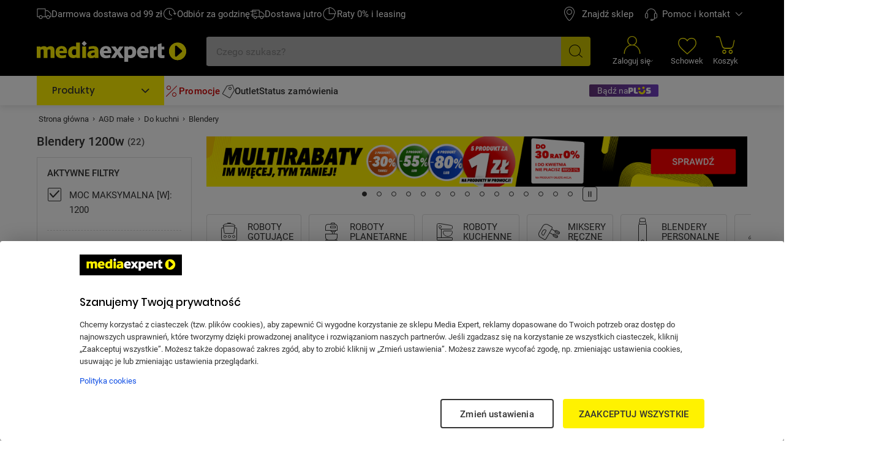

--- FILE ---
content_type: text/html; charset=utf-8
request_url: https://www.mediaexpert.pl/agd-male/do-kuchni/blendery/moc-maksymalna-w_1200
body_size: 97474
content:

<!doctype html>
<html lang="pl">
<head>

  <meta charset="utf-8">
  <meta name="viewport" content="width=device-width, initial-scale=1.0, minimum-scale=1.0, user-scalable=1, shrink-to-fit=yes">
  <meta name="format-detection" content="telephone=no"/>
  <meta name="lang" content="pl"/>
  <meta name="ecommerce_engine" content="spark"/>
  <meta name="ssr-state-strategy" content="AJAX"/>
  <meta name="sparkRayId" content="3b379277a3-97aa08-be7e50-1382c2"/>
  <script type="text/javascript">
      window._spark_preloads = new Map();
      (function() {
        const q = true;
        const s = false;
        function p(u, h, m, ch) { 
          const a = localStorage.getItem('access_token');
          const isLoggedIn = localStorage.getItem('isLoggedIn') === 'y'; 
          if(ch && !isLoggedIn) {
            return;
          }
          (a && !q && !s) ? (h['x-api-token'] = a) : void(0);
          (a && s) ? (h['authorization'] = 'Bearer ' + a) : void(0);
          (!a || q) ? (h['x-spark'] = 'hybrid') : (h['x-spark'] = 'standalone');
          const c = { method: m, headers: h }; const r = fetch(u, c);
          window._spark_preloads.set(u, r);
        }
        p("/api/session/heartbeats", {"accept":"application/vnd.enp.api+json;version=v1","content-type":"application/json","content-website":"4","x-spark":"standalone"}, "GET", false);
      })();
    </script>
  
  <meta name="app-route" content="Product:List">
<meta property="is-apple-bot" content="false">
<meta name="description" content=" Blendery  - MOC MAKSYMALNA [W]: 1200 w Media Expert! ☝ Szeroki wybór produktów ➤ m.in. Blender BOSCH ErgoMaster MSM6M831, Blender BRAUN MultiQuick 9 MQ9195XLI z krajarką w kostkę | niskie Ceny, setki Opinii w Media Expert!">
<meta name="robots" content="index, follow">
<meta property="og:url" content="https://www.mediaexpert.pl/agd-male/do-kuchni/blendery/moc-maksymalna-w_1200">
<meta property="og:image" content="https://www.mediaexpert.pl/media/cache/filemanager_original/icons/agd_male/blender-new.jpg">
<meta property="og:image:secure_url" content="https://www.mediaexpert.pl/media/cache/filemanager_original/icons/agd_male/blender-new.jpg">
<meta name="seo_hash" content="ST:19,SL:31991,S:31991,RR:,RTR:">
<meta name="p:domain_verify" content="07e05727efdb83c904cd5cb774eb2daf">
<meta property="og:site_name" content="Mediaexpert.pl">
<meta property="og:title" content="Blendery 1200w - ceny i opinie w Media Expert">
<meta property="og:description" content=" Blendery  - MOC MAKSYMALNA [W]: 1200 w Media Expert! ☝ Szeroki wybór produktów ➤ m.in. Blender BOSCH ErgoMaster MSM6M831, Blender BRAUN MultiQuick 9 MQ9195XLI z krajarką w kostkę | niskie Ceny, setki Opinii w Media Expert!">
<meta property="og:type" content="website">
<meta property="product:skusPage" content="2091408,565196,307768,544348,1289333,1198887,1008056,1077866,1013349,669455,1284797,2083259,2083258,1137414,1161688,2059277,289090,1291874,2017699,637916,487480,1016135">
<meta property="product:category" content="Blendery">
<meta property="product:categoryPage" content="AGD małe &gt; Do kuchni &gt; Blendery">
  
  <title>Blendery 1200w - ceny i opinie w Media Expert</title>
  <link rel="preconnect" href="https://prod-api.mediaexpert.pl">
<link rel="preconnect" href="https://connect.facebook.net">
<link rel="preconnect" href="https://www.googletagmanager.com">
<link rel="preconnect" href="https://assets.mediaexpert.pl">
<link rel="canonical" href="https://www.mediaexpert.pl/agd-male/do-kuchni/blendery/moc-maksymalna-w_1200">
<link rel="preload" href="/media/cache/filemanager_original/images/z_kontry/k-4173/do_30_rat_i_do_kwietnia/_me_slider-3_480x130_55kB.png" media="(min-width: 0px) and (max-width: 479px)" as="image" fetchpriority="high">
<link rel="preload" href="/media/cache/filemanager_original/images/z_kontry/k-4173/do_30_rat_i_do_kwietnia/_me_slider-2_768x180_65kB.png" media="(min-width: 480px) and (max-width: 767px)" as="image" fetchpriority="high">
<link rel="preload" href="/media/cache/filemanager_original/images/z_kontry/k-4173/do_30_rat_i_do_kwietnia/_me_slider-1_1083x100_60kB.png" media="(min-width: 768px)" as="image" fetchpriority="high">
<link rel="stylesheet" href="https://assets.mediaexpert.pl/build/spk26a01-eecb1cbf-rel-prod-spk26a01-202601220034/app.css" fetchpriority="high">
<link rel="stylesheet" href="https://assets.mediaexpert.pl/build/spk26a01-eecb1cbf-rel-prod-spk26a01-202601220034/route.product_list.css" fetchpriority="high">
<link rel="stylesheet" href="https://assets.mediaexpert.pl/build/spk26a01-eecb1cbf-rel-prod-spk26a01-202601220034/route.product_list.call_us.css" fetchpriority="high">
  
  
  


    
    <link rel="manifest" href="/manifest.json">

    
<script id="listing-full-screen-check">
function sparkcheckBanner() {
  const listingFullScreenBannerLSData = window.localStorage.getItem('listing-banner-visibility-null');
  const isBannerAdServer = false;

  if(!listingFullScreenBannerLSData && isBannerAdServer) {
    const styles = '<style>#listing-full-screen-banner {display: block;}</style>'
    document.head.insertAdjacentHTML('beforeend', styles);
    return;
  } else if(!isBannerAdServer || listingFullScreenBannerLSData && !isBannerAdServer) {
    const styles = '<style>#listing-full-screen-banner {display: none;}</style>'
    document.head.insertAdjacentHTML('beforeend', styles);
    return;
  }


  const listingFullScreenBanner = JSON.parse(listingFullScreenBannerLSData);
  const bannerDisplayDate = new Date(listingFullScreenBanner.displayDate);
  
  const bannerNextAvailableDisplayDate = new Date(bannerDisplayDate);
  bannerNextAvailableDisplayDate.setDate(bannerDisplayDate.getDate() + 1);
  bannerNextAvailableDisplayDate.setHours(0);
  bannerNextAvailableDisplayDate.setMinutes(0);
  bannerNextAvailableDisplayDate.setSeconds(0);
  bannerNextAvailableDisplayDate.setMilliseconds(0);
  
  const canShowFullScreenBanner = new Date() > bannerNextAvailableDisplayDate;
  const fullScreenBannerDisplay = canShowFullScreenBanner && isBannerAdServer ? 'block' : 'none';

  const dynamicListingFullScreenBannerStyles = `
<style>#listing-full-screen-banner {display: ${fullScreenBannerDisplay}</style>
  `;

  document.head.insertAdjacentHTML('beforeend', dynamicListingFullScreenBannerStyles);
}

sparkcheckBanner();
</script>
    

     
        <script id="modal-18-plus">
          function sparkcheckModal18() {
            const localStorateData = window.localStorage.getItem('mature_consent');

            const expireTime = localStorateData ? new Date(localStorateData).getTime() : 0;
            const now = new Date();
            const time = now.getTime();

            if (time > expireTime) {
              const dynamicModal18Styles = `
              <style>#modal18 {display: block;}</style>
                `;

              document.head.insertAdjacentHTML('beforeend', dynamicModal18Styles);
            }
          }
          sparkcheckModal18();
        </script>
      

    <script type="application/ld+json">
{
  "@context": "https://schema.org/",
  "@graph": [
    {
      "@type": "Organization",
      "logo": "https://www.mediaexpert.pl/assets/images/logos/logo.png",
      "url": "https://www.mediaexpert.pl"
    },
    {
      "@type": "WebPage",
      "name": "Blendery 1200w - ceny i opinie w Media Expert",
      "description": " Blendery  - MOC MAKSYMALNA [W]: 1200 w Media Expert! ☝ Szeroki wybór produktów ➤ m.in. Blender BOSCH ErgoMaster MSM6M831, Blender BRAUN MultiQuick 9 MQ9195XLI z krajarką w kostkę | niskie Ceny, setki Opinii w Media Expert!",
      "breadcrumb": {
        "@type": "BreadcrumbList",
        "itemListElement": [
          {
            "@type": "ListItem",
            "item": {
              "@id": "https://www.mediaexpert.pl/",
              "name": "Strona główna"
            },
            "position": 1
          },
          {
            "@type": "ListItem",
            "item": {
              "@id": "https://www.mediaexpert.pl/agd-male",
              "name": "AGD małe"
            },
            "position": 2
          },
          {
            "@type": "ListItem",
            "item": {
              "@id": "https://www.mediaexpert.pl/agd-male/do-kuchni",
              "name": "Do kuchni"
            },
            "position": 3
          },
          {
            "@type": "ListItem",
            "item": {
              "@id": "https://www.mediaexpert.pl/agd-male/do-kuchni/blendery/moc-maksymalna-w_1200",
              "name": "Blendery"
            },
            "position": 4
          }
        ]
      }
    }
  ]
}
</script>
    <script type="application/ld+json">
{
  "@context": "https://schema.org/",
  "@type": "ItemList",
  "itemListElement": [
    {
      "@type": "ListItem",
      "position": 1,
      "item": {
        "@type": "Product",
        "name": "Blender BOSCH ErgoMaster MSM6M831",
        "image": [
          "https://prod-api.mediaexpert.pl/api/images/gallery_500_500/thumbnails/images/80/8053255/MSM6M831_Zdj__cie_produktu__Standard___2000x2000pikseli_1.jpg",
          "https://prod-api.mediaexpert.pl/api/images/gallery_500_500/thumbnails/images/80/8053255/Blender-BOSCH-MSM6M831-2.jpg"
        ],
        "offers": {
          "@type": "Offer",
          "priceCurrency": "PLN",
          "price": "449.99"
        },
        "aggregateRating": {
          "@type": "AggregateRating",
          "ratingValue": "5.00",
          "reviewCount": "1"
        },
        "url": "https://www.mediaexpert.pl/agd-male/do-kuchni/blendery/blender-bosch-msm6m831-1200w"
      }
    },
    {
      "@type": "ListItem",
      "position": 2,
      "item": {
        "@type": "Product",
        "name": "Blender BRAUN MultiQuick 9 MQ9195XLI z krajarką w kostkę",
        "image": [
          "https://prod-api.mediaexpert.pl/api/images/gallery_500_500/thumbnails/images/56/5679352/Blender-BRAUN-MultiQuick-9-MQ9195XLI-zestaw.jpg",
          "https://prod-api.mediaexpert.pl/api/images/gallery_500_500/thumbnails/images/56/5679352/Blender-BRAUN-MultiQuick-9-MQ9195XLI-przod.jpg"
        ],
        "offers": {
          "@type": "Offer",
          "priceCurrency": "PLN",
          "price": "799.00"
        },
        "aggregateRating": {
          "@type": "AggregateRating",
          "ratingValue": "4.90",
          "reviewCount": "60"
        },
        "url": "https://www.mediaexpert.pl/agd-male/do-kuchni/blendery/blender-braun-multiquick-9-mq9195xli"
      }
    },
    {
      "@type": "ListItem",
      "position": 3,
      "item": {
        "@type": "Product",
        "name": "Blender BRAUN Multiquick 9 MQ9147X",
        "image": [
          "https://prod-api.mediaexpert.pl/api/images/gallery_500_500/thumbnails/images/23/2361798/Blender-BRAUN-MQ9147X-zestaw-wer2.jpg",
          "https://prod-api.mediaexpert.pl/api/images/gallery_500_500/thumbnails/images/23/2361798/Blender-BRAUN-MQ9147X-front-wer2.jpg"
        ],
        "offers": {
          "@type": "Offer",
          "priceCurrency": "PLN",
          "price": "452.32"
        },
        "aggregateRating": {
          "@type": "AggregateRating",
          "ratingValue": "4.60",
          "reviewCount": "33"
        },
        "url": "https://www.mediaexpert.pl/agd-male/do-kuchni/blendery/blender-braun-mq9147x"
      }
    },
    {
      "@type": "ListItem",
      "position": 4,
      "item": {
        "@type": "Product",
        "name": "Blender BOSCH ErgoMaster MSM6M871",
        "image": [
          "https://prod-api.mediaexpert.pl/api/images/gallery_500_500/thumbnails/images/55/5561700/544348.jpg",
          "https://prod-api.mediaexpert.pl/api/images/gallery_500_500/thumbnails/images/55/5561700/Blender-BOSCH-ErgoMaster-MSM6M871-zestaw.jpg"
        ],
        "offers": {
          "@type": "Offer",
          "priceCurrency": "PLN",
          "price": "539.99"
        },
        "aggregateRating": {
          "@type": "AggregateRating",
          "ratingValue": "4.80",
          "reviewCount": "13"
        },
        "url": "https://www.mediaexpert.pl/agd-male/do-kuchni/blendery/blender-bosch-msm6m871"
      }
    },
    {
      "@type": "ListItem",
      "position": 5,
      "item": {
        "@type": "Product",
        "name": "Blender ELDOM BL250",
        "image": [
          "https://prod-api.mediaexpert.pl/api/images/gallery_500_500/thumbnails/images/83/8309949/Blender-ELDOM-BL250-1.jpg",
          "https://prod-api.mediaexpert.pl/api/images/gallery_500_500/thumbnails/images/83/8309949/Blender-ELDOM-BL250-2.jpg"
        ],
        "offers": {
          "@type": "Offer",
          "priceCurrency": "PLN",
          "price": "99.99"
        },
        "aggregateRating": {
          "@type": "AggregateRating",
          "ratingValue": "5.00",
          "reviewCount": "1"
        },
        "url": "https://www.mediaexpert.pl/agd-male/do-kuchni/blendery/blender-eldom-bl250"
      }
    },
    {
      "@type": "ListItem",
      "position": 6,
      "item": {
        "@type": "Product",
        "name": "Blender ŁUCZNIK JK-1200 Srebrny",
        "image": [
          "https://prod-api.mediaexpert.pl/api/images/gallery_500_500/thumbnails/images/66/6697088/Blender-LUCZNIK-JK-1200-Srebrny-1.jpg",
          "https://prod-api.mediaexpert.pl/api/images/gallery_500_500/thumbnails/images/66/6697088/Blender-LUCZNIK-JK-1200-Srebrny-2.jpg"
        ],
        "offers": {
          "@type": "Offer",
          "priceCurrency": "PLN",
          "price": "99.99"
        },
        "aggregateRating": {
          "@type": "AggregateRating",
          "ratingValue": "5.00",
          "reviewCount": "1"
        },
        "url": "https://www.mediaexpert.pl/agd-male/do-kuchni/blendery/blender-lucznik-jk-1200-srebrny"
      }
    },
    {
      "@type": "ListItem",
      "position": 7,
      "item": {
        "@type": "Product",
        "name": "Blender SENCOR SHB 6441WH Biały",
        "image": [
          "https://prod-api.mediaexpert.pl/api/images/gallery_500_500/thumbnails/images/60/6054064/Blender-SENCOR-SHB-6441WH-Bialy-front.jpg",
          "https://prod-api.mediaexpert.pl/api/images/gallery_500_500/thumbnails/images/60/6054064/Blender-SENCOR-SHB-6441WH-Bialy-opakowanie-front-bok.jpg"
        ],
        "offers": {
          "@type": "Offer",
          "priceCurrency": "PLN",
          "price": "188.37"
        },
        "url": "https://www.mediaexpert.pl/agd-male/do-kuchni/blendery/blender-sencor-shb-6441wh-bialy"
      }
    },
    {
      "@type": "ListItem",
      "position": 8,
      "item": {
        "@type": "Product",
        "name": "Blender SENCOR SHB 6442BK Czarny",
        "image": [
          "https://prod-api.mediaexpert.pl/api/images/gallery_500_500/thumbnails/images/60/6054068/Blender-SENCOR-SHB-6442BK-Czarny-front.jpg",
          "https://prod-api.mediaexpert.pl/api/images/gallery_500_500/thumbnails/images/60/6054068/Blender-SENCOR-SHB-6442BK-Czarny-opakowanie-front-bok.jpg"
        ],
        "offers": {
          "@type": "Offer",
          "priceCurrency": "PLN",
          "price": "199.99"
        },
        "url": "https://www.mediaexpert.pl/agd-male/do-kuchni/blendery/blender-sencor-shb-6442bk-czarny"
      }
    },
    {
      "@type": "ListItem",
      "position": 9,
      "item": {
        "@type": "Product",
        "name": "Blender SENCOR SHB 6302BK Czarny",
        "image": [
          "https://prod-api.mediaexpert.pl/api/images/gallery_500_500/thumbnails/images/60/6054060/Blender-SENCOR-SHB-6302BK-Czarny-front.jpg",
          "https://prod-api.mediaexpert.pl/api/images/gallery_500_500/thumbnails/images/60/6054060/Blender-SENCOR-SHB-6302BK-Czarny-opakowanie-front-bok.jpg"
        ],
        "offers": {
          "@type": "Offer",
          "priceCurrency": "PLN",
          "price": "167.62"
        },
        "url": "https://www.mediaexpert.pl/agd-male/do-kuchni/blendery/blender-sencor-shb-6302bk-czarny"
      }
    },
    {
      "@type": "ListItem",
      "position": 10,
      "item": {
        "@type": "Product",
        "name": "Blender SENCOR SHB 6301WH Biały",
        "image": [
          "https://prod-api.mediaexpert.pl/api/images/gallery_500_500/thumbnails/images/60/6054056/Blender-SENCOR-SHB-6301WH-Bialy-front.jpg",
          "https://prod-api.mediaexpert.pl/api/images/gallery_500_500/thumbnails/images/60/6054056/Blender-SENCOR-SHB-6301WH-Bialy-opakowanie-front-bok.jpg"
        ],
        "offers": {
          "@type": "Offer",
          "priceCurrency": "PLN",
          "price": "160.99"
        },
        "url": "https://www.mediaexpert.pl/agd-male/do-kuchni/blendery/blender-sencor-shb-6301wh-bialy"
      }
    },
    {
      "@type": "ListItem",
      "position": 11,
      "item": {
        "@type": "Product",
        "name": "Blender GRAEF HB 602",
        "image": [
          "https://prod-api.mediaexpert.pl/api/images/gallery_500_500/thumbnails/images/76/7688299/Blender-GRAEF-HB-602-1.jpg",
          "https://prod-api.mediaexpert.pl/api/images/gallery_500_500/thumbnails/images/76/7688299/Blender-GRAEF-HB-602-2.jpg"
        ],
        "offers": {
          "@type": "Offer",
          "priceCurrency": "PLN",
          "price": "189.99"
        },
        "url": "https://www.mediaexpert.pl/agd-male/do-kuchni/blendery/blender-graef-hb-602"
      }
    },
    {
      "@type": "ListItem",
      "position": 12,
      "item": {
        "@type": "Product",
        "name": "Blender G3FERRARI Antelao G2014202",
        "image": [
          "https://prod-api.mediaexpert.pl/api/images/gallery_500_500/thumbnails/images/74/7424158/Blender-G3FERRARI-Antelao-G2014202-1.jpg",
          "https://prod-api.mediaexpert.pl/api/images/gallery_500_500/thumbnails/images/74/7424158/Blender-G3FERRARI-Antelao-G2014202-2.jpg"
        ],
        "offers": {
          "@type": "Offer",
          "priceCurrency": "PLN",
          "price": "129.99"
        },
        "url": "https://www.mediaexpert.pl/agd-male/do-kuchni/blendery/blender-g3ferrari-antelao-g2014202"
      }
    },
    {
      "@type": "ListItem",
      "position": 13,
      "item": {
        "@type": "Product",
        "name": "Blender G3FERRARI Antelao G2014200",
        "image": [
          "https://prod-api.mediaexpert.pl/api/images/gallery_500_500/thumbnails/images/74/7424134/Blender-G3FERRARI-Antelao-G2014200-1.jpg",
          "https://prod-api.mediaexpert.pl/api/images/gallery_500_500/thumbnails/images/74/7424134/Blender-G3FERRARI-Antelao-G2014200-2.jpg"
        ],
        "offers": {
          "@type": "Offer",
          "priceCurrency": "PLN",
          "price": "128.99"
        },
        "url": "https://www.mediaexpert.pl/agd-male/do-kuchni/blendery/blender-reczny-g3ferrai-g2014200"
      }
    },
    {
      "@type": "ListItem",
      "position": 14,
      "item": {
        "@type": "Product",
        "name": "Blender ETA Spesso II 3w1 321590000",
        "image": [
          "https://prod-api.mediaexpert.pl/api/images/gallery_500_500/thumbnails/images/63/6398948/Blender-ETA-Spesso-II-3w1-321590000-1.jpg",
          "https://prod-api.mediaexpert.pl/api/images/gallery_500_500/thumbnails/images/63/6398948/Blender-ETA-Spesso-II-3w1-321590000-2.jpg"
        ],
        "offers": {
          "@type": "Offer",
          "priceCurrency": "PLN",
          "price": "177.48"
        },
        "url": "https://www.mediaexpert.pl/agd-male/do-kuchni/blendery/blender-eta-spesso-ii-3w1-321590000"
      }
    },
    {
      "@type": "ListItem",
      "position": 15,
      "item": {
        "@type": "Product",
        "name": "Blender ETA 4w1 Lento 401790000",
        "image": [
          "https://prod-api.mediaexpert.pl/api/images/gallery_500_500/thumbnails/images/70/7080610/Blender-ETA-4w1-Lento-401790000-1.jpg",
          "https://prod-api.mediaexpert.pl/api/images/gallery_500_500/thumbnails/images/70/7080610/Blender-ETA-4w1-Lento-401790000-2.jpg"
        ],
        "offers": {
          "@type": "Offer",
          "priceCurrency": "PLN",
          "price": "277.85"
        },
        "url": "https://www.mediaexpert.pl/agd-male/do-kuchni/blendery/blender-eta-4w1-lento-401790000"
      }
    },
    {
      "@type": "ListItem",
      "position": 16,
      "item": {
        "@type": "Product",
        "name": "Blender LOVIO HOME LVHBL001",
        "image": [
          "https://prod-api.mediaexpert.pl/api/images/gallery_500_500/thumbnails/images/74/7422062/Blender-reczny-LOVIO-HOME-LVHBL001-Srebrno-szary-1.jpg",
          "https://prod-api.mediaexpert.pl/api/images/gallery_500_500/thumbnails/images/74/7422062/Blender-reczny-LOVIO-HOME-LVHBL001-Srebrno-szary-2.jpg"
        ],
        "offers": {
          "@type": "Offer",
          "priceCurrency": "PLN",
          "price": "219.90"
        },
        "url": "https://www.mediaexpert.pl/agd-male/do-kuchni/blendery/blender-lovio-home-lvhbl001"
      }
    },
    {
      "@type": "ListItem",
      "position": 17,
      "item": {
        "@type": "Product",
        "name": "Blender TEESA TSA3507",
        "image": [
          "https://prod-api.mediaexpert.pl/api/images/gallery_500_500/thumbnails/images/36/3653269/Blender-TEESA-TSA3507-front.jpg",
          "https://prod-api.mediaexpert.pl/api/images/gallery_500_500/thumbnails/images/36/3653269/Blender-TEESA-TSA3507-front-1.jpg"
        ],
        "offers": {
          "@type": "Offer",
          "priceCurrency": "PLN",
          "price": "155.32"
        },
        "url": "https://www.mediaexpert.pl/agd-male/do-kuchni/blendery/blender-teesa-tsa3507"
      }
    },
    {
      "@type": "ListItem",
      "position": 18,
      "item": {
        "@type": "Product",
        "name": "Blender CECOTEC Power RetroRed 1200MAX",
        "image": [
          "https://prod-api.mediaexpert.pl/api/images/gallery_500_500/thumbnails/images/85/8590793/Blender-CECOTEC-Power-RetroRed-1200MAX-1.jpg",
          "https://prod-api.mediaexpert.pl/api/images/gallery_500_500/thumbnails/images/85/8590793/Blender-CECOTEC-Power-RetroRed-1200MAX-2.jpg"
        ],
        "offers": {
          "@type": "Offer",
          "priceCurrency": "PLN",
          "price": "112.78"
        },
        "url": "https://www.mediaexpert.pl/agd-male/do-kuchni/blendery/blender-cecotec-power-retrored-1200max"
      }
    },
    {
      "@type": "ListItem",
      "position": 19,
      "item": {
        "@type": "Product",
        "name": "Blender CECOTEC Power TitanBlack 1200 XL",
        "image": [
          "https://prod-api.mediaexpert.pl/api/images/gallery_500_500/thumbnails/images/67/6712954/Blender-CECOTEC-Power-TitanBlack-1200XL-front.jpg",
          "https://prod-api.mediaexpert.pl/api/images/gallery_500_500/thumbnails/images/67/6712954/Blender-CECOTEC-Power-TitanBlack-1200XL-front1.jpg"
        ],
        "offers": {
          "@type": "Offer",
          "priceCurrency": "PLN",
          "price": "125.56"
        },
        "aggregateRating": {
          "@type": "AggregateRating",
          "ratingValue": "5.00",
          "reviewCount": "3"
        },
        "url": "https://www.mediaexpert.pl/agd-male/do-kuchni/blendery/blender-cecotec-power-titanblack-1200-xl"
      }
    },
    {
      "@type": "ListItem",
      "position": 20,
      "item": {
        "@type": "Product",
        "name": "Blender TEFAL Infinity Force Pro HB95LD38",
        "image": [
          "https://prod-api.mediaexpert.pl/api/images/gallery_500_500/thumbnails/images/22/2218497/637916-1.jpg",
          "https://prod-api.mediaexpert.pl/api/images/gallery_500_500/thumbnails/images/22/2218497/Blender-TEFAL-Infiny-Force-Pro-HB95LD38-zestaw.jpg"
        ],
        "offers": {
          "@type": "Offer",
          "priceCurrency": "PLN",
          "price": "499.99"
        },
        "aggregateRating": {
          "@type": "AggregateRating",
          "ratingValue": "4.70",
          "reviewCount": "74"
        },
        "url": "https://www.mediaexpert.pl/agd-male/do-kuchni/blendery/blender-tefal-infiny-force-pro-hb95ld38"
      }
    },
    {
      "@type": "ListItem",
      "position": 21,
      "item": {
        "@type": "Product",
        "name": "Blender BOSCH ErgoMaster MSM6M821",
        "image": [
          "https://prod-api.mediaexpert.pl/api/images/gallery_500_500/thumbnails/images/41/4141986/Blender-BOSCH-ErgoMaster-MSM6M821-front-nowy.jpg",
          "https://prod-api.mediaexpert.pl/api/images/gallery_500_500/thumbnails/images/41/4141986/Blender-BOSCH-ErgoMaster-MSM6M821-front1.jpg"
        ],
        "offers": {
          "@type": "Offer",
          "priceCurrency": "PLN",
          "price": "199.99"
        },
        "aggregateRating": {
          "@type": "AggregateRating",
          "ratingValue": "4.70",
          "reviewCount": "20"
        },
        "url": "https://www.mediaexpert.pl/agd-male/do-kuchni/blendery/blender-bosch-ergomaster-msm6m821"
      }
    },
    {
      "@type": "ListItem",
      "position": 22,
      "item": {
        "@type": "Product",
        "name": "Blender ELDOM BL220",
        "image": [
          "https://prod-api.mediaexpert.pl/api/images/gallery_500_500/thumbnails/images/65/6511198/Blender-ELDOM-BL220-front.jpg",
          "https://prod-api.mediaexpert.pl/api/images/gallery_500_500/thumbnails/images/65/6511198/Blender-ELDOM-BL220-z-opakowaniem.jpg"
        ],
        "offers": {
          "@type": "Offer",
          "priceCurrency": "PLN",
          "price": "159.99"
        },
        "url": "https://www.mediaexpert.pl/agd-male/do-kuchni/blendery/blender-eldom-bl220"
      }
    }
  ]
}
</script>
    
    

    
        <!-- OneTrust Cookies Consent Notice start for www.mediaexpert.pl -->
        <script src="https://cdn.cookielaw.org/scripttemplates/otSDKStub.js"  type="text/javascript" charset="UTF-8" data-domain-script="4bee8e8e-68cb-454d-bbd1-7f7147b4e377" ></script>
        <script type="text/javascript">
        function OptanonWrapper() { window.dispatchEvent(new CustomEvent("enp.one-trust-ready")); }
        </script>
        <!-- OneTrust Cookies Consent Notice end for www.mediaexpert.pl -->
      
    
      <!-- Google Analytics -->
      <script type="text/javascript">
        window.dataLayer = window.dataLayer || [];
        function gtag() { window.dataLayer.push(arguments); }
        gtag('consent', 'default', {
        ad_storage: 'denied',
        ad_user_data: 'denied',
        ad_personalization: 'denied',
        analytics_storage: 'denied',
        functionality_storage: 'denied',
        personalization_storage: 'denied',
        security_storage: 'granted',
        wait_for_update: 1000});
      </script>

      <!-- Google Tag Params -->
      <script type="text/javascript">
        window.dataLayer.push({ google_tag_params: { ecomm_category: "Blendery", category1: "AGD małe", category2: "Do kuchni", ecomm_category_id: "12954", ecomm_pagetype: "category", ecomm_pagename: "sklep", ecomm_prodid: ["2091408", "565196", "307768", "544348", "1289333", "1198887", "1008056", "1077866", "1013349", "669455", "1284797", "2083259", "2083258", "1137414", "1161688", "2059277", "289090", "1291874", "2017699", "637916", "487480", "1016135"], ecomm_pagetype2: "KategoriaListing", page_version: 1, user_type: localStorage.getItem("userType") || "a", ecomm_logged: localStorage.getItem("isLoggedIn") || "n", is_internal: localStorage.getItem("isInternal") || "bd", is_Plus: localStorage.getItem("is_Plus") || "n", pwa_install: localStorage.getItem("pwa_install") || "n", is_PWA: 
          ((navigator && navigator.standalone)
          || (window.matchMedia("(display-mode: standalone)").matches)
          || document.referrer.includes("android-app://"))
          ? "y" : "n"
        , is_app: "n", is_app_source: (navigator && navigator.userAgent && navigator.userAgent.includes("terg-me/mobile-app")) ? "y" : "n" } }, { cf: localStorage.getItem("gaCartCf") || "n" } )
      </script>

       <!-- Google GBV Params -->
      <script type="text/javascript">
        window.dataLayer.push({ gbv: { gbv: "view_item_list", value: 0, items: [{ id: "2091408", google_business_vertical: "retail" }, { id: "565196", google_business_vertical: "retail" }, { id: "307768", google_business_vertical: "retail" }, { id: "544348", google_business_vertical: "retail" }, { id: "1289333", google_business_vertical: "retail" }] } });
      </script>

      <!-- Google Tag Manager -->
      <script>
        function isDisabledUA() {
          const botsUaList = [
              'Googlebot|GoogleBot',
              'Google Search Console',
              'Chrome-Lighthouse',
              'DuckDuckBot',
              'JobboerseBot',
              'woobot',
              'PingdomPageSpeed',
              'PagePeeker',
              'Refindbot',
              'HubSpot',
              'Investment Crawler',
              'BingPreview',
              'Baiduspider',
              'Sogou',
              'SISTRIX',
              'facebookexternalhit',
              'Site-Shot',
              'wkhtmltoimage',
              'ENP-ATAT',
              'ENP-CYPRESS',
          ];
          const userAgent = navigator.userAgent || '';
          for (const botUA of botsUaList) {
              if (RegExp(botUA).test(userAgent)) {
                  return true;
              }
          }
          return false;
        }
        function getCookie(name) {
          const match = document.cookie.match(new RegExp('(^| )' + name + '=([^;]+)'));
          return match && match.length <= 3 ? decodeURIComponent(match[2]) : null;
        }
        function setCookie(name, value, days) {
          const cookieName = encodeURIComponent(name);
          const cookieVal = encodeURIComponent(value);
          let cookieText = cookieName + '=' + cookieVal;

          if (days) {
            const data = new Date();
            data.setTime(data.getTime() + (Number(days) * 24 * 60 * 60 * 1000));
            cookieText += ';' + 'expires=' + data.toUTCString();
          }

          document.cookie = cookieText;
        }

        function shouldDelayGA() {
          const gtmDelayRequireCookie = 1;
          let isDelayed = false;
          if (gtmDelayRequireCookie === 1) {
            isDelayed = getCookie('spark_gtm_delay') === 'true';
            window.gtmDelayMode = isDelayed ? 'delayed' : 'standard';
            return isDelayed;
          }
          const gtmDelayPercent = 0;
          if (!document.cookie.includes('spark_gtm_rand')) {
            setCookie('spark_gtm_rand', Math.random() * 100000, 7)
          }

          const sparkGtmRand = getCookie('spark_gtm_rand');
          isDelayed = Number(sparkGtmRand) <= gtmDelayPercent * 1000;
          window.gtmDelayMode = isDelayed ? 'delayed' : 'standard';
          return isDelayed;
        }

        if (!isDisabledUA()) {
          if (shouldDelayGA()) {
            window.addEventListener('front-ready', () => {
      window._gtm_path = (document.cookie.indexOf('exp_gtm_internal_domain')) > -1 
        ? '/_internal/metrics/' 
        : 'https://www.googletagmanager.com/gtm.js';

      (function(w,d,s,l,i){w[l]=w[l]||[];w[l].push({'gtm.start':
      new Date().getTime(),event:'gtm.js'});var f=d.getElementsByTagName(s)[0],
      j=d.createElement(s),dl=l!='dataLayer'?'&l='+l:'';j.setAttributeNode(d.createAttribute('data-ot-ignore'));
      j.async=true;j.fetchpriority='low';j.src=window._gtm_path+'?id='+i+dl;
      f.parentNode.insertBefore(j,f);
      })(window,document,'script','dataLayer','GTM-XC6S');
    });
          } else {
            
      window._gtm_path = (document.cookie.indexOf('exp_gtm_internal_domain')) > -1 
        ? '/_internal/metrics/' 
        : 'https://www.googletagmanager.com/gtm.js';

      (function(w,d,s,l,i){w[l]=w[l]||[];w[l].push({'gtm.start':
      new Date().getTime(),event:'gtm.js'});var f=d.getElementsByTagName(s)[0],
      j=d.createElement(s),dl=l!='dataLayer'?'&l='+l:'';j.setAttributeNode(d.createAttribute('data-ot-ignore'));
      j.async=true;j.fetchpriority='low';j.src=window._gtm_path+'?id='+i+dl;
      f.parentNode.insertBefore(j,f);
      })(window,document,'script','dataLayer','GTM-XC6S');
    
          }
        }
      </script>
      <!-- End Google Tag Manager -->
    
    
      <script type="text/plain" class="optanon-category-ME004">
      !function(f,b,e,v,n,t,s)
      {if(f.fbq)return;n=f.fbq=function(){n.callMethod?
      n.callMethod.apply(n,arguments):n.queue.push(arguments)};
      if(!f._fbq)f._fbq=n;n.push=n;n.loaded=!0;n.version='2.0';
      n.queue=[];t=b.createElement(e);t.async=!0;t.fetchpriority='low';
      t.src=v;s=b.getElementsByTagName(e)[0];
      s.parentNode.insertBefore(t,s)}(window, document,'script',
      'https://connect.facebook.net/en_US/fbevents.js');
      fbq('init', '1785960971673648');
      fbq('track', 'PageView');
      </script>
      <noscript>
      <img height="1" width="1" style="display:none"
        src="https://www.facebook.com/tr?id=1785960971673648&ev=PageView&noscript=1"/>
      </noscript>
    

    <!-- sungroup - head -->
    
    
    <!-- end sungroup - head -->

    
    
      <script type="text/javascript">
        window._editorApiReadyCallbacks = [];
        window._editorApiContentLoadCallbacks = [];
        window._editorApi = window._editorApi || {};
        window._editorApi.isReady = false;
        window._editorApi.onReady = function(cb) { window._editorApiReadyCallbacks.push(cb); }
        window._editorApi.onContentLoad = function(cb) { window._editorApiContentLoadCallbacks.push(cb); }
      </script>
    

    
      <script type="text/plain" class="optanon-category-ME004" async="true">
        var n = document.createElement('script');
        var i = ('; '+document.cookie).split('; _snrs_cid=').pop().split(';')[0];
        n.type = 'text/javascript';
        n.src = '//dynamic.criteo.com/js/ld/ld.js?a=22679&fpid=' + (i || '0');
        n.async = true;
        n.fetchpriority = 'low';
        document.head.appendChild(n);
      </script>
    

    <link rel="icon" type="image/png" href="/spark-assets/favicon/favicon-96x96.png" sizes="96x96"/>
    <link rel="icon" type="image/svg+xml" href="/spark-assets/favicon/favicon.svg" />
    <link rel="shortcut icon" href="/spark-assets/favicon/favicon.ico"/>
    <link rel="apple-touch-icon" sizes="180x180" href="/spark-assets/favicon/apple-touch-icon.png"/>

    


  

  <!-- app styles -->
  <meta id="app-styles"/>

  <!-- critical app styles -->
  


</head>
<body class="app-enp0026a01">

<script type="application/javascript">
  window.sdkCallbacks = window.sdkCallbacks || [];

  window.initSDK = function(cb) {
    window.sdkCallbacks.push(cb);
  };
</script>

    

    
    <script>
        const isAndroid = /Android/i.test(navigator.userAgent);
        const isSafari = /^((?!chrome|android).)*safari/i.test(navigator.userAgent);
        if (isAndroid) {
          document.body.classList.add('is-android');
        }
        if (isSafari) {
          document.body.classList.add('is-safari');
        }
    </script>
    

    
      <!-- Google Tag Manager (noscript) -->
      <noscript><iframe src="https://www.googletagmanager.com/ns.html?id=GTM-XC6S"
      height="0" width="0" style="display:none;visibility:hidden"></iframe></noscript>
      <!-- End Google Tag Manager (noscript) -->
    

    
  <style id="fastcookie-style"></style>
  <script type="text/javascript">
    (function() {
      const hasCookie = document.cookie && (document.cookie.indexOf('cookies=') !== -1);
      const hasJustAcceptedCookie = (localStorage.getItem('cookie_accepted') !== null);
      const fastCookieStyleTag = document.getElementById('fastcookie-style');
      if (!hasCookie && !hasJustAcceptedCookie) {
        fastCookieStyleTag.innerText = '#fastcookie.cookie-box.is-preinit { display: block !important; }';
      }
    })();
  </script>


    
      <script type="text/plain" class="optanon-category-ME001">
        function onSyneriseLoad() {
          SR.init({"trackerKey":"AC3815B3-B512-1F8F-F6CB-3754D3D58BF9","trackingDomain":"https://sdk.mediaexpert.pl"});
          const customEvent = new CustomEvent('SyneriseSDKReadyEvent', {
            bubbles: true,
            detail: {},
          });
          window.dispatchEvent(customEvent);
        }
        function onSyneriseError(error) {
          console.log('ExtSyneriseService:onSyneriseError', 'Synerise SDK error', error);
          sessionStorage.setItem('synerise_load_error', '1');
          const customEvent = new CustomEvent('SyneriseSDKErrorEvent', {
            bubbles: true,
            detail: { error },
          });
          window.dispatchEvent(customEvent);
        }
        (function(s,y,n,e,r,i,se){s['SyneriseObjectNamespace']=r;s[r]=s[r]||[],
            s[r]._t=1*new Date(),s[r]._i=0,s[r]._l=i;var z=y.createElement(n),
            se=y.getElementsByTagName(n)[0];z.async=1;z.fetchpriority='low';z.src=e;se.parentNode.insertBefore(z,se);
            z.onload=z.onreadystatechange=function(){var rdy=z.readyState;
                if(!rdy||/complete|loaded/.test(z.readyState)){s[i]();z.onload = null;
                    z.onreadystatechange=null;}};z.onerror=onSyneriseError;})(window,document,'script',
            '//sdk.mediaexpert.pl/a5djhgfu7i1j3.js','SR', 'onSyneriseLoad');
      </script>
    

    


    <!-- sungroup - body -->
    
    
    <!-- end sungroup - body -->

    <!-- cludo script -->
      
      <style>
        .o3c_header { bottom: 0 !important;}
      </style>
      <script type="text/javascript">
          var _opts = {
            url: 'https://zx3ggv4fn2ruq4qi.cludo.pl/clicktointeract/',
            bodyBackground: '#FFFFFF',
            headerBackground: '#000000',
            headerTitle: '',
            instance: 'zx3ggv4fn2ruq4qi',
            mediaType: 'chat',
            service: 'ELPLCBLC',
            language: 'pl',
            headerColor: '#f3e600',
            bottom: 0
        };
        (function() {
            var n = document.createElement('script'),
                t;
            n.setAttribute('id', 'preview-widget');
            n.setAttribute('opts', JSON.stringify(_opts));
            n.type = 'text/javascript';
            n.async = !0;
            n.src = 'https://zx3ggv4fn2ruq4qi.cludo.pl/clicktointeract/widget/widget.js?time=' + (new Date).getTime();
            document.body.appendChild(n);
            t = document.getElementById('preview-widget');
            t.parentNode.insertBefore(n, t)
        })();
      </script>
    


  <div data-server-rendered="true" id="spark" uid="127077982" class="root"><!----> <div uid="127077984" data-v-5b80eae3></div> <div uid="127077985" class="cloudflare-challenge-modal" data-v-6fed2d28 data-v-6fed2d28><!----></div> <!----> <div uid="127077990" class="layout layout-listing is-comparison-page" data-v-4df3bde7><div uid="127077991" class="container" data-v-3094d508 data-v-4df3bde7><div class="wcag-bar" data-v-3094d508><a href="/s,kontakt-z-biurem-obslugi-klienta" uid="127077992" variant="link" class="spark-button wcag-bar-button is-link is-default icon-left is-new-loading" data-v-2eef1600 data-v-0d2f5fb4 data-v-3094d508><span class="spark-button-content" data-v-2eef1600><!----> <!---->   
      Przejdź do kontaktu
    </span></a></div></div> <!----> <!----> <!----> <div id="header-mobile" uid="127077996" class="header-mobile header-mobile-container hide-on-mobile-app is-mobile is-alt-sticky-behavior" data-v-7a8c9942 data-v-4df3bde7><div class="header-mobile-top" style="min-height:0px;" data-v-7a8c9942><div id="section_topbar-mobile" uid="127077997" isMobileTopbar="" class="topbar-new" data-v-cf1d21c6 data-v-6ef09427 data-v-7a8c9942 data-v-7a8c9942><div id="section_topbar" class="topbar" data-v-cf1d21c6><div class="container" data-v-cf1d21c6><div class="topbar-left" data-v-cf1d21c6><div uid="127078000" class="features" data-v-0de5ed46 data-v-0de5ed46 data-v-cf1d21c6><ul class="menu-features is-not-homepage" data-v-0de5ed46><li class="feature" data-v-0de5ed46><a href="/lp,darmowa-dostawa#darmowa-dostawa" class="link is-animate is-focus-link-outline ui-link" data-v-0de5ed46><i uid="127078002" class="icon icon-car02" data-v-0de5ed46></i> <span class="text is-regular is-mobile" data-v-0de5ed46>Darmowa dostawa</span> <span class="text is-regular is-desktop" data-v-0de5ed46>Darmowa dostawa od 99 zł</span></a></li><li class="feature" data-v-0de5ed46><a href="/lp,odbierz-za-godzine" class="link is-animate is-focus-link-outline ui-link" data-v-0de5ed46><i uid="127078003" class="icon icon-wf-USP02" data-v-0de5ed46></i> <span class="text is-regular is-mobile" data-v-0de5ed46>Odbiór za 1h</span> <span class="text is-regular is-desktop" data-v-0de5ed46>Odbiór za godzinę</span></a></li><li class="feature" data-v-0de5ed46><a href="/lp,darmowa-dostawa#dostawa-dzisiaj-i-jutro" class="link is-animate is-focus-link-outline ui-link" data-v-0de5ed46><i uid="127078004" class="icon icon-wf-USP01" data-v-0de5ed46></i> <span class="text is-regular is-mobile" data-v-0de5ed46>Dostawa jutro</span> <span class="text is-regular is-desktop" data-v-0de5ed46>Dostawa jutro</span></a></li><li class="feature" data-v-0de5ed46><a href="/lp,zakupy-na-raty" class="link is-animate is-focus-link-outline ui-link" data-v-0de5ed46><i uid="127078005" class="icon icon-wf-sing" data-v-0de5ed46></i> <span class="text is-regular is-mobile" data-v-0de5ed46>Raty 0%</span> <span class="text is-regular is-desktop" data-v-0de5ed46>Raty 0% i leasing</span></a></li></ul></div> <!----></div> <div class="topbar-wrapper" data-v-cf1d21c6><nav aria-label="Nawigacja klienta" tabindex="-1" uid="127078006" class="customer-nav-wrapper" data-v-2b40661c data-v-cf1d21c6><ul role="menubar" aria-label="Nawigacja klienta" class="customer-nav-list" data-v-2b40661c><li role="presentation" data-v-2b40661c><a title="" target="_self" href="https://sklepy.mediaexpert.pl/" rel="nofollow" role="menuitem" uid="127078007" class="link link-single is-focus-inset-menu spark-link b2b-hidden" data-v-75b29877 data-v-60c1433c data-v-2b40661c><i uid="127078008" class="icon icon-pin" data-v-2b40661c></i> <span data-v-75b29877 data-v-2b40661c>Znajdź sklep</span></a></li><li role="presentation" data-v-2b40661c><a title="" target="_self" href="https://mediaexpert.onelink.me/lta5/0vw3gmcn" rel="" role="menuitem" uid="127078009" class="link link-single is-focus-inset-menu spark-link mobile-only" data-v-75b29877 data-v-60c1433c data-v-2b40661c><!----> <span data-v-75b29877 data-v-2b40661c>Aplikacja mobilna</span></a></li><li role="presentation" data-v-2b40661c><div role="none" data-v-2b40661c><div role="menuitem" tabindex="0" data-skip-link="" aria-haspopup="menu" aria-label="Pomoc i kontakt" aria-controls="dropdown-menu-223896-mobile" defaultScroll="" uid="127078010" class="tooltip-wrapper is-focus-inset-menu is-focus-link-outline" data-v-47855a66 data-v-2b40661c data-v-2b40661c><div class="target" data-v-47855a66><span class="customer-nav-trigger is-focus-inset-menu" data-v-47855a66 data-v-2b40661c><i uid="127078012" class="icon customer-nav-main-icon icon-tp-callcenter" data-v-2b40661c></i>
              Pomoc i kontakt
              <i uid="127078013" class="icon customer-nav-trigger-icon icon-arrow-up-2" data-v-2b40661c></i></span></div> <div class="tooltip position-down horizontal-pointer-position-middle" data-v-47855a66><div id="tooltip-3b3793a831-9c1633-50607e-b68ff6" role="tooltip" class="content" data-v-47855a66><!----> <ul id="dropdown-menu-223896-mobile" aria-label="Pomoc i kontakt" role="menu" class="customer-nav default-scrollbar" data-v-47855a66 data-v-2b40661c><li role="none" data-v-47855a66 data-v-2b40661c><a title="" target="_self" href="/s,kontakt-z-biurem-obslugi-klienta" rel="" role="menuitem" uid="127078014" class="customer-nav-item link spark-link" data-v-75b29877 data-v-60c1433c data-v-2b40661c><!----> <span data-v-75b29877 data-v-2b40661c>Kontakt</span></a></li><li role="none" data-v-47855a66 data-v-2b40661c><a title="" target="_self" href="/status-zamowienia" rel="" role="menuitem" uid="127078015" class="customer-nav-item link spark-link" data-v-75b29877 data-v-60c1433c data-v-2b40661c><!----> <span data-v-75b29877 data-v-2b40661c>Status zamówienia</span></a></li><li role="none" data-v-47855a66 data-v-2b40661c><a title="" target="_self" href="/reklamacja/szczegoly-i-status-reklamacji" rel="" role="menuitem" uid="127078016" class="customer-nav-item link spark-link b2b-hidden" data-v-75b29877 data-v-60c1433c data-v-2b40661c><!----> <span data-v-75b29877 data-v-2b40661c>Status reklamacji</span></a></li><li role="none" data-v-47855a66 data-v-2b40661c><a title="" target="_self" href="/s,reklamacje" rel="" role="menuitem" uid="127078017" class="customer-nav-item link spark-link b2b-hidden" data-v-75b29877 data-v-60c1433c data-v-2b40661c><!----> <span data-v-75b29877 data-v-2b40661c>Reklamacje</span></a></li><li role="none" data-v-47855a66 data-v-2b40661c><a title="" target="_self" href="/zwroty" rel="" role="menuitem" uid="127078018" class="customer-nav-item link spark-link b2b-hidden" data-v-75b29877 data-v-60c1433c data-v-2b40661c><!----> <span data-v-75b29877 data-v-2b40661c>Zwroty</span></a></li><li role="none" data-v-47855a66 data-v-2b40661c><a title="" target="_self" href="/s,pomoc" rel="" role="menuitem" uid="127078019" class="customer-nav-item link spark-link" data-v-75b29877 data-v-60c1433c data-v-2b40661c><!----> <span data-v-75b29877 data-v-2b40661c>Centrum Informacyjne</span></a></li><li role="none" data-v-47855a66 data-v-2b40661c><a title="" target="_self" href="/zglos-blad" rel="" role="menuitem" uid="127078020" class="customer-nav-item link spark-link" data-v-75b29877 data-v-60c1433c data-v-2b40661c><!----> <span data-v-75b29877 data-v-2b40661c>Zgłoś błąd</span></a></li><li role="none" data-v-47855a66 data-v-2b40661c><a title="" target="_self" href="#" rel="" role="menuitem" uid="127078021" class="customer-nav-item link spark-link hotline" data-v-75b29877 data-v-60c1433c data-v-2b40661c><!----> <span data-v-75b29877 data-v-2b40661c>Infolinia</span></a></li><li role="none" data-v-47855a66 data-v-2b40661c><a title="" target="_self" href="tel:+48756756756" rel="" role="menuitem" uid="127078022" class="customer-nav-item link spark-link hotline" data-v-75b29877 data-v-60c1433c data-v-2b40661c><i uid="127078023" class="icon icon-phone01" data-v-2b40661c></i> <span data-v-75b29877 data-v-2b40661c>756 756 756</span></a></li> <nav aria-label="Nawigacja klienta kontakt" role="menuitem" uid="127078024" class="customer-nav-addon" data-v-10b1b214 data-v-2b40661c><ul role="menu" aria-label="Nawigacja klienta kontakt" class="customer-nav-wrapper" data-v-10b1b214><li role="none" class="item" data-v-10b1b214><a title="" target="_self" href="tel:+48756756756" role="menuitem" uid="127078025" class="spark-link" data-v-75b29877 data-v-60c1433c data-v-10b1b214><i uid="127078026" class="icon icon-phone03" data-v-10b1b214></i> <span class="info-line" data-v-75b29877 data-v-10b1b214>Infolinia: 756 756 756</span> <dl class="hours" data-v-75b29877 data-v-10b1b214><div data-v-75b29877 data-v-10b1b214><dt data-v-75b29877 data-v-10b1b214>pon.-pt.</dt> <dd data-v-75b29877 data-v-10b1b214>08:00-20:00</dd></div> <div data-v-75b29877 data-v-10b1b214><dt data-v-75b29877 data-v-10b1b214>sob.-niedz.</dt> <dd data-v-75b29877 data-v-10b1b214>10:00-18:00</dd></div></dl></a></li></ul></nav></ul> <!----></div></div></div></div></li></ul></nav></div></div></div></div> <!----></div> <!----></div> <div id="header-mobile-main" uid="127078027" class="header-mobile-element header-mobile-main hide-on-mobile-app header-mobile-main" data-v-63f45038 data-v-4df3bde7><header aria-label="Media Expert" class="header-mobile-main-container header-mobile-main-content" data-v-63f45038><!----> <div uid="127078028" class="brandbar" data-v-fcf98fc0 data-v-63f45038><span uid="127078029" class="wrapper is-regular is-title" data-v-fcf98fc0 data-v-fcf98fc0><a title="" target="_self" href="/" uid="127078030" class="spark-link" data-v-75b29877 data-v-60c1433c data-v-fcf98fc0><div class="logo-wrapper logo-wrapper-logo" data-v-75b29877 data-v-fcf98fc0><div uid="127078031" data-v-858cada0 data-v-6ef09427 data-v-fcf98fc0><svg role="img" aria-labelledby="Media Expert | Sklep internetowy RTV, AGD, komputery" width="248" height="34" viewBox="0 0 248 34" fill="none" xmlns="http://www.w3.org/2000/svg" class="desktop" data-v-858cada0><title data-v-858cada0>Media Expert | Sklep internetowy RTV, AGD, komputery</title> <desc data-v-858cada0>Media Expert | Sklep internetowy RTV, AGD, komputery</desc> <path d="M198.977 8.93018C198.902 8.87958 198.827 8.85429 198.751 8.85429C198.15 8.90488 197.222 9.13256 196.52 9.41083C195.617 9.81559 194.689 10.4733 193.887 11.207V9.18316C193.887 9.00607 193.761 8.87958 193.586 8.87958H188.119C187.969 8.87958 187.818 9.00607 187.818 9.18316V27.3468C187.818 27.5239 187.969 27.6504 188.119 27.6504H193.937C194.087 27.6504 194.238 27.5239 194.238 27.3468V15.3811C194.413 15.3052 194.664 15.204 194.664 15.204C195.166 15.0016 195.667 14.7739 196.52 14.6221C197.422 14.4703 198.25 14.4451 198.751 14.4956C198.827 14.4956 198.927 14.4703 198.977 14.4198C199.052 14.3439 199.077 14.268 199.077 14.1921V9.15786C199.077 9.08196 199.052 8.98077 198.977 8.93018Z" fill="white" data-v-858cada0></path> <path d="M144.261 27.1697C144.261 27.1697 137.867 18.1132 137.616 17.759C137.867 17.4302 143.86 9.36023 143.86 9.36023C143.885 9.30964 143.91 9.23374 143.91 9.18315C143.91 9.13255 143.91 9.08196 143.885 9.03136C143.835 8.93017 143.734 8.87958 143.609 8.87958H137.591C137.49 8.87958 137.415 8.93017 137.34 9.00607C137.34 9.00607 134.381 13.332 133.955 13.9644C133.528 13.332 130.595 9.00607 130.595 9.00607C130.544 8.93017 130.444 8.87958 130.344 8.87958H123.899C123.799 8.87958 123.699 8.93017 123.649 9.03136C123.623 9.08196 123.598 9.13255 123.598 9.18315C123.598 9.23374 123.623 9.30964 123.674 9.36023C123.674 9.36023 129.943 17.5567 130.193 17.8855C129.943 18.265 123.548 27.1697 123.548 27.1697C123.523 27.2203 123.498 27.2962 123.498 27.3468C123.498 27.3974 123.498 27.448 123.523 27.4986C123.573 27.5998 123.699 27.6504 123.799 27.6504H130.093C130.218 27.6504 130.294 27.5998 130.369 27.4986C130.369 27.4986 133.428 22.5403 133.879 21.8066C134.331 22.5403 137.29 27.4986 137.29 27.4986C137.365 27.5998 137.44 27.6504 137.566 27.6504H144.01C144.135 27.6504 144.236 27.5998 144.286 27.4986C144.311 27.448 144.311 27.3974 144.311 27.3468C144.311 27.2962 144.311 27.2203 144.261 27.1697Z" fill="white" data-v-858cada0></path> <path d="M155.245 8.70242C154.518 8.80361 153.791 8.95539 153.113 9.18307C152.537 9.36016 151.96 9.61313 151.458 9.89141V9.18307C151.458 9.00599 151.333 8.8795 151.158 8.8795H145.691C145.541 8.8795 145.39 9.00599 145.39 9.18307V33.6964C145.39 33.8482 145.541 34 145.691 34H151.509C151.659 34 151.81 33.8482 151.81 33.6964V27.3467C152.186 27.4732 152.612 27.5997 152.988 27.6756C153.59 27.8021 154.317 27.9033 155.245 27.9539V23.0967C154.869 23.1473 154.468 23.1726 154.041 23.1473C153.164 23.122 152.286 22.9197 151.81 22.7173V14.445C152.261 14.1667 152.762 13.9643 153.264 13.8125C153.841 13.6607 154.593 13.5596 155.12 13.5596H155.245V8.70242ZM163.219 11.3587C161.79 9.63843 159.759 8.72772 157.176 8.62653C156.549 8.60123 155.897 8.62653 155.245 8.70242V13.5596C156.423 13.5849 157.251 13.9643 157.878 14.7485C158.404 15.4316 158.68 16.5447 158.705 18.0625C158.705 19.6816 158.329 20.997 157.627 21.8825C157.075 22.5402 156.273 22.945 155.245 23.0967V27.9539H155.972C157.201 27.9286 158.73 27.625 159.683 27.2202C160.837 26.7143 161.74 26.0566 162.567 25.1711C163.369 24.2857 163.971 23.2991 164.423 22.0848C164.849 20.8706 165.1 19.3274 165.1 17.7084C165.1 15.1533 164.423 12.8259 163.219 11.3587Z" fill="white" data-v-858cada0></path> <path d="M211.841 23.2991C211.765 23.2232 211.665 23.1979 211.59 23.2232C211.439 23.2738 210.085 23.375 209.784 23.375C208.957 23.4003 208.38 23.3244 208.129 23.1726C207.828 22.9956 207.678 22.8185 207.528 22.4896C207.377 22.1354 207.352 21.6295 207.352 21.2247L207.327 19.5804V13.7872H211.389C211.54 13.7872 211.69 13.6608 211.69 13.4837V9.53725C211.69 9.36017 211.54 9.23368 211.389 9.23368H207.227V3.97178C207.227 3.87059 207.202 3.7947 207.126 3.7441C207.051 3.66821 206.926 3.66821 206.85 3.69351L201.133 5.43904C201.008 5.46434 200.933 5.59082 200.933 5.71731V21.6042C200.933 24.0328 201.459 25.5506 202.688 26.5625C203.841 27.5238 205.597 28.0298 207.879 28.0298L210.486 27.878L210.762 27.8527L211.715 27.7009C211.866 27.6756 211.966 27.5491 211.966 27.3973V23.5268C211.966 23.4256 211.916 23.3497 211.841 23.2991Z" fill="white" data-v-858cada0></path> <path d="M114.421 8.29755C111.587 8.39874 109.305 9.28416 107.5 11.0044C105.695 12.7752 104.717 15.305 104.666 18.3407C104.641 21.3764 105.795 24.235 107.65 25.8288C109.456 27.3466 111.512 28.055 114.421 28.1309V23.3749C113.593 23.2484 112.967 22.9954 112.465 22.616C111.938 22.2112 111.337 21.2752 111.186 19.985H114.421V15.988H111.136C111.211 14.9761 111.663 13.8377 112.214 13.3571C112.891 12.7752 113.468 12.5475 114.421 12.5222V8.29755ZM114.421 28.1309H115.324C117.48 28.1056 119.286 27.802 121.743 27.0937C121.868 27.0684 121.969 26.9419 121.969 26.7901V22.7931C121.969 22.6919 121.919 22.5907 121.843 22.5401C121.768 22.4895 121.668 22.4642 121.568 22.4895C119.787 23.0966 117.781 23.4255 116.678 23.4761C115.8 23.5014 115.048 23.4761 114.421 23.3749V28.1309ZM121.593 10.8526C120.088 9.10707 117.957 8.29755 114.897 8.29755H114.421V12.5222H114.596C115.625 12.5222 116.302 12.7752 116.853 13.3824C117.28 13.8377 117.681 14.9255 117.681 15.9627V15.988H114.421V19.985H123.373C123.523 19.985 123.674 19.8585 123.674 19.6815L123.749 18.0118V17.7083C123.749 14.7484 123.072 12.5475 121.593 10.8526Z" fill="white" data-v-858cada0></path> <path d="M176.208 8.29755C173.375 8.39874 171.118 9.28416 169.312 11.0044C167.482 12.7752 166.504 15.305 166.479 18.3407C166.454 21.3764 167.607 24.235 169.463 25.8288C171.268 27.3466 173.325 28.055 176.208 28.1309V23.3749C175.406 23.2484 174.779 22.9954 174.277 22.616C173.751 22.2112 173.149 21.3005 172.974 19.985H176.208V15.988H172.948C172.999 14.9761 173.45 13.8377 174.027 13.3571C174.679 12.7752 175.255 12.5475 176.208 12.5222V8.29755ZM176.208 28.1309H177.136C179.293 28.1056 181.073 27.802 183.556 27.0937C183.681 27.0684 183.781 26.9419 183.781 26.7901V22.7931C183.781 22.6919 183.731 22.5907 183.631 22.5401C183.556 22.4895 183.455 22.4642 183.38 22.4895C181.6 23.0966 179.594 23.4255 178.49 23.4761C177.587 23.5014 176.86 23.4761 176.208 23.3749V28.1309ZM183.405 10.8526C181.875 9.10707 179.744 8.29755 176.685 8.29755H176.208V12.5222H176.409C177.412 12.5222 178.089 12.7752 178.666 13.3824C179.092 13.8377 179.493 14.9255 179.493 15.9374V15.988H176.208V19.985H185.185C185.336 19.985 185.486 19.8585 185.486 19.6815L185.562 18.0118V17.683C185.562 14.7484 184.859 12.5475 183.405 10.8526Z" fill="white" data-v-858cada0></path> <path d="M81.5217 8.87909H75.7291C75.5536 8.87909 75.4282 9.00558 75.4282 9.18266V27.3463C75.4282 27.5234 75.5536 27.6499 75.7291 27.6499H81.5217C81.6972 27.6499 81.8477 27.5234 81.8477 27.3463V9.18266C81.8477 9.00558 81.6972 8.87909 81.5217 8.87909Z" fill="#FFF200" data-v-858cada0></path> <path d="M61.8875 8.60162C61.6618 8.57632 61.4362 8.57632 61.1854 8.57632C59.9316 8.60162 58.402 8.90519 57.4491 9.33525C56.3207 9.8159 55.3929 10.4736 54.5654 11.3843C53.7629 12.2445 53.1611 13.2564 52.7348 14.4454C52.2835 15.6596 52.0327 17.2028 52.0327 18.8218C52.0327 21.3769 52.7348 23.7043 53.9385 25.1715C55.3427 26.8918 57.3739 27.8278 59.9567 27.929C60.5836 27.9543 61.2355 27.9037 61.8875 27.8278V22.9959C60.709 22.9706 59.8814 22.5912 59.2796 21.807C58.728 21.1239 58.4521 19.9855 58.4521 18.4677C58.4271 16.8486 58.8032 15.5332 59.5304 14.673C60.0821 14.0153 60.8594 13.6105 61.8875 13.4588V8.60162ZM71.4414 2.5555H65.6489C65.4734 2.5555 65.348 2.68198 65.348 2.85907V9.20876C64.9718 9.05697 64.5205 8.93048 64.1443 8.85459C63.5425 8.7534 62.8404 8.62691 61.8875 8.60162V13.4588C62.2637 13.4082 62.6649 13.3829 63.0912 13.4082C63.9688 13.4082 64.8465 13.6358 65.348 13.8382V22.1105C64.8715 22.3635 64.37 22.5912 63.8685 22.7177C63.3168 22.8947 62.5395 22.9959 62.0129 22.9959H61.8875V27.8278C62.6398 27.7519 63.367 27.6001 64.044 27.3724C64.5957 27.1953 65.1725 26.9424 65.674 26.6641V27.3471C65.674 27.5242 65.8244 27.676 65.9749 27.676H71.4414C71.6169 27.676 71.7423 27.5242 71.7423 27.3471V2.85907C71.7423 2.68198 71.6169 2.5555 71.4414 2.5555Z" fill="#FFF200" data-v-858cada0></path> <path d="M40.8988 8.29755C38.0652 8.39874 35.7833 9.28415 33.9778 11.0044C32.1724 12.7752 31.1944 15.305 31.1694 18.3407C31.1443 21.3764 32.2727 24.235 34.1534 25.8288C35.9338 27.3466 37.99 28.055 40.8988 28.1309V23.3749C40.0713 23.2484 39.4444 22.9954 38.9429 22.616C38.4413 22.2112 37.8145 21.3005 37.664 19.985H40.8988V15.988H37.6138C37.6891 14.9761 38.1404 13.8377 38.6921 13.3571C39.3692 12.7752 39.9459 12.5475 40.8988 12.5222V8.29755ZM40.8988 28.1309H41.8015C43.958 28.1056 45.7635 27.802 48.2209 27.0937C48.3463 27.0684 48.4466 26.9419 48.4466 26.7901V22.7931C48.4466 22.6919 48.3965 22.5907 48.3212 22.5401C48.246 22.4895 48.1457 22.4642 48.0454 22.4895C46.265 23.0966 44.2589 23.4255 43.1556 23.4761C42.278 23.5014 41.5257 23.4761 40.8988 23.3749V28.1309ZM48.0705 10.8526C46.5659 9.10707 44.4345 8.29755 41.3752 8.29755H40.8988V12.5222H41.0743C42.1024 12.5222 42.7795 12.7752 43.3311 13.3824C43.7574 13.8377 44.1586 14.9255 44.1586 15.9374V15.988H40.8988V19.985H49.8509C50.0264 19.985 50.1518 19.8585 50.1518 19.6815L50.227 18.0118V17.7083C50.227 14.7484 49.5499 12.5475 48.0705 10.8526Z" fill="#FFF200" data-v-858cada0></path> <path d="M93.0809 15.381C92.6045 15.4316 92.0779 15.5075 91.5513 15.5581C89.9464 15.7858 88.5673 16.1399 87.489 16.6206C86.4358 17.0759 85.5331 17.8349 84.856 18.7962C84.179 19.7575 83.9282 21.1994 83.9282 22.2113V22.3125C83.9282 23.5521 84.2041 25.2217 85.5832 26.4866C86.7367 27.5491 88.2162 28.1057 90.0969 28.131C91.0999 28.1563 92.1029 28.0551 93.0809 27.8274V23.6027C92.8552 23.6533 92.6295 23.6786 92.4039 23.7039C91.451 23.7292 90.799 23.5774 90.3727 22.7932C90.2473 22.5908 90.1721 22.2872 90.1721 21.9331C90.1721 21.4777 90.2724 20.9971 90.5984 20.5417C90.9495 20.061 91.7519 19.631 92.8552 19.3527C92.9304 19.3274 93.0057 19.3274 93.0809 19.3021V15.381ZM93.0809 8.34826C91.9023 8.37356 90.6736 8.50005 89.4198 8.70243L86.8872 9.23368L86.4358 9.33487C86.3104 9.36016 86.185 9.48665 86.185 9.61314V13.4837C86.185 13.5596 86.2352 13.6608 86.3104 13.7114C86.4107 13.7872 86.511 13.7872 86.5863 13.7619C87.0126 13.6102 88.1159 13.2307 89.4198 13.003C90.2223 12.8512 91.2253 12.75 92.2283 12.7247C92.5292 12.7247 92.8301 12.7247 93.0809 12.75V8.34826ZM102.359 15.6846C102.284 13.1042 101.456 11.0551 100.052 9.94201C99.1743 9.28427 98.0961 8.82892 96.6918 8.57594C95.6637 8.39886 94.4852 8.32296 93.0809 8.34826V12.75C93.9836 12.7753 94.6356 12.9524 95.112 13.2813C95.6888 13.6355 95.9646 14.2679 96.0148 15.128C95.0368 15.2039 94.0839 15.2798 93.0809 15.381V19.3021C93.8583 19.125 94.8613 18.9985 96.0148 18.8974V22.3125C95.5885 22.6414 94.3848 23.375 93.0809 23.6027V27.8274C93.7078 27.7009 94.3347 27.4985 94.9365 27.2709C94.9365 27.2709 95.8392 26.8408 96.3658 26.6131V27.3467C96.3658 27.5238 96.4912 27.6503 96.6667 27.6503H102.058C102.209 27.6503 102.359 27.5238 102.359 27.3467C102.359 27.2456 102.409 18.0119 102.359 15.6846Z" fill="#FFF200" data-v-858cada0></path> <path d="M27.8593 10.3721C27.0067 9.38554 25.8031 8.77839 24.2233 8.57601L23.8722 8.52542C23.8471 8.52542 23.6967 8.50012 23.6967 8.50012L23.145 8.47482C21.7157 8.47482 20.3616 8.7531 19.1329 9.25905C18.3555 9.58792 17.3525 10.2457 16.851 10.5998C16.2742 9.7397 15.4467 9.10726 14.3183 8.77839C13.7666 8.62661 13.1648 8.52542 12.4376 8.50012C11.1588 8.44953 9.52882 8.6772 8.47564 9.05667C7.79859 9.28435 6.94601 9.68911 6.06836 10.2962V9.18316C6.06836 9.00607 5.9179 8.87959 5.76745 8.87959H0.30091C0.125379 8.87959 0 9.00607 0 9.18316V27.3468C0 27.5239 0.125379 27.6504 0.30091 27.6504H6.11851C6.26896 27.6504 6.41942 27.5239 6.41942 27.3468V14.6474C6.94601 14.2933 7.9992 13.7873 9.00223 13.6861C9.72943 13.6355 10.3062 13.762 10.7074 14.1162C11.3343 14.6474 11.3844 15.5834 11.4346 15.9882C11.4346 16.0641 11.4847 18.265 11.4847 18.265V27.3468C11.4847 27.5239 11.6352 27.6504 11.7857 27.6504H17.5531C17.7286 27.6504 17.854 27.5239 17.854 27.3468V14.6474C18.3806 14.2933 19.4589 13.7873 20.4619 13.6861C21.1891 13.6355 21.7658 13.762 22.1671 14.1162C22.7939 14.6474 22.8441 15.5834 22.8692 15.9882C22.8692 16.0641 22.9444 18.265 22.9444 18.265V27.3468C22.9444 27.5239 23.0698 27.6504 23.2453 27.6504H29.088C29.2384 27.6504 29.3889 27.5239 29.3889 27.3468V15.5328C29.3889 13.1802 28.9125 11.5864 27.8593 10.3721Z" fill="#FFF200" data-v-858cada0></path> <path d="M82.8006 3.94618L78.9891 0.100945C78.9389 0.0503492 78.8637 -0.000246048 78.7885 -0.000246048C78.6882 -0.000246048 78.6129 0.0503492 78.5628 0.100945L74.7513 3.94618C74.6259 4.07267 74.6259 4.24975 74.7513 4.37624L78.5628 8.22147C78.6129 8.27207 78.6882 8.29736 78.7885 8.29736C78.8637 8.29736 78.9389 8.27207 78.9891 8.22147L82.8006 4.37624C82.926 4.24975 82.926 4.07267 82.8006 3.94618Z" fill="white" data-v-858cada0></path> <path d="M248 16.9491C248 24.842 241.631 31.2676 233.782 31.2676C225.933 31.2676 219.564 24.842 219.564 16.9491C219.564 9.03101 225.933 2.60542 233.782 2.60542C241.631 2.60542 248 9.03101 248 16.9491Z" fill="#FFF200" data-v-858cada0></path> <path d="M248 16.9491C248 24.842 241.631 31.2676 233.782 31.2676C225.933 31.2676 219.564 24.842 219.564 16.9491C219.564 9.03101 225.933 2.60542 233.782 2.60542C241.631 2.60542 248 9.03101 248 16.9491Z" fill="#FFF200" data-v-858cada0></path> <path d="M241.204 16.6136C241.204 16.062 240.979 15.5856 240.577 15.2597L232.227 8.03903C231.701 7.56267 230.973 7.48745 230.346 7.81338C229.77 8.11424 229.394 8.71597 229.394 9.39291V16.6136V23.8092C229.394 24.4861 229.77 25.0879 230.346 25.3887C230.973 25.7146 231.701 25.6144 232.227 25.1631L240.577 17.9424C240.979 17.6165 241.204 17.115 241.204 16.6136Z" fill="black" data-v-858cada0></path></svg> <svg role="img" aria-labelledby="Media Expert | Sklep internetowy RTV, AGD, komputery" width="140" height="24" viewBox="0 0 140 24" fill="none" xmlns="http://www.w3.org/2000/svg" class="mobile" data-v-858cada0><title data-v-858cada0>Media Expert | Sklep internetowy RTV, AGD, komputery</title> <desc data-v-858cada0>Media Expert | Sklep internetowy RTV, AGD, komputery</desc> <path d="M130.915 6.53173C130.865 6.49745 130.816 6.4803 130.767 6.4803C130.371 6.51459 129.76 6.66886 129.298 6.85741C128.704 7.13167 128.094 7.57735 127.566 8.07445V6.70314C127.566 6.58315 127.483 6.49745 127.368 6.49745H123.771C123.672 6.49745 123.573 6.58315 123.573 6.70314V19.0106C123.573 19.1306 123.672 19.2163 123.771 19.2163H127.599C127.698 19.2163 127.797 19.1306 127.797 19.0106V10.9028C127.912 10.8513 128.077 10.7828 128.077 10.7828C128.407 10.6456 128.737 10.4914 129.298 10.3885C129.892 10.2857 130.437 10.2685 130.767 10.3028C130.816 10.3028 130.882 10.2857 130.915 10.2514C130.964 10.2 130.981 10.1485 130.981 10.0971V6.686C130.981 6.63458 130.964 6.56601 130.915 6.53173Z" fill="white" data-v-858cada0></path> <path d="M94.9146 18.8906C94.9146 18.8906 90.7075 12.754 90.5425 12.514C90.7075 12.2912 94.6506 6.82313 94.6506 6.82313C94.6671 6.78885 94.6836 6.73742 94.6836 6.70314C94.6836 6.66885 94.6836 6.63457 94.6671 6.60029C94.6341 6.53172 94.5681 6.49744 94.4856 6.49744H90.526C90.46 6.49744 90.4105 6.53172 90.361 6.58315C90.361 6.58315 88.4142 9.51432 88.1337 9.94285C87.8533 9.51432 85.9229 6.58315 85.9229 6.58315C85.8899 6.53172 85.824 6.49744 85.758 6.49744H81.5179C81.4519 6.49744 81.3859 6.53172 81.3529 6.60029C81.3364 6.63457 81.3199 6.66885 81.3199 6.70314C81.3199 6.73742 81.3364 6.78885 81.3694 6.82313C81.3694 6.82313 85.494 12.3769 85.659 12.5998C85.494 12.8569 81.2869 18.8906 81.2869 18.8906C81.2704 18.9249 81.2539 18.9763 81.2539 19.0106C81.2539 19.0449 81.2539 19.0792 81.2704 19.1135C81.3034 19.182 81.3859 19.2163 81.4519 19.2163H85.593C85.6755 19.2163 85.725 19.182 85.7745 19.1135C85.7745 19.1135 87.7873 15.7538 88.0842 15.2567C88.3812 15.7538 90.328 19.1135 90.328 19.1135C90.3775 19.182 90.427 19.2163 90.5095 19.2163H94.7496C94.8321 19.2163 94.8981 19.182 94.931 19.1135C94.9475 19.0792 94.9475 19.0449 94.9475 19.0106C94.9475 18.9763 94.9475 18.9249 94.9146 18.8906Z" fill="white" data-v-858cada0></path> <path d="M102.142 6.37772C101.663 6.44628 101.185 6.54913 100.739 6.7034C100.36 6.82339 99.9803 6.9948 99.6503 7.18336V6.7034C99.6503 6.58341 99.5678 6.49771 99.4523 6.49771H95.8557C95.7567 6.49771 95.6577 6.58341 95.6577 6.7034V23.3133C95.6577 23.4162 95.7567 23.519 95.8557 23.519H99.6833C99.7823 23.519 99.8813 23.4162 99.8813 23.3133V19.0109C100.129 19.0966 100.409 19.1823 100.657 19.2337C101.053 19.3194 101.531 19.388 102.142 19.4223V16.1311C101.894 16.1654 101.63 16.1826 101.35 16.1654C100.772 16.1483 100.195 16.0111 99.8813 15.874V10.2688C100.178 10.0802 100.508 9.94311 100.838 9.84026C101.218 9.73742 101.713 9.66885 102.059 9.66885H102.142V6.37772ZM107.388 8.17756C106.448 7.01195 105.111 6.39486 103.412 6.32629C102.999 6.30915 102.571 6.32629 102.142 6.37772V9.66885C102.917 9.68599 103.461 9.94311 103.874 10.4745C104.22 10.9373 104.402 11.6915 104.418 12.72C104.418 13.8171 104.171 14.7084 103.709 15.3083C103.346 15.754 102.818 16.0283 102.142 16.1311V19.4223H102.62C103.428 19.4051 104.435 19.1994 105.062 18.9252C105.821 18.5823 106.415 18.1367 106.959 17.5367C107.487 16.9368 107.883 16.2683 108.18 15.4455C108.46 14.6227 108.625 13.5771 108.625 12.48C108.625 10.7488 108.18 9.17175 107.388 8.17756Z" fill="white" data-v-858cada0></path> <path d="M139.378 16.2682C139.328 16.2168 139.262 16.1996 139.213 16.2168C139.114 16.2511 138.223 16.3196 138.025 16.3196C137.481 16.3368 137.101 16.2853 136.936 16.1825C136.738 16.0625 136.639 15.9425 136.54 15.7197C136.441 15.4797 136.425 15.1369 136.425 14.8626L136.408 13.7484V9.82306H139.081C139.18 9.82306 139.279 9.73735 139.279 9.61736V6.94332C139.279 6.82333 139.18 6.73762 139.081 6.73762H136.342V3.17222C136.342 3.10366 136.326 3.05223 136.276 3.01795C136.227 2.96653 136.144 2.96653 136.095 2.98367L132.333 4.16642C132.251 4.18356 132.201 4.26927 132.201 4.35497V15.1197C132.201 16.7653 132.548 17.7938 133.356 18.4794C134.115 19.1308 135.27 19.4736 136.771 19.4736L138.487 19.3708L138.669 19.3536L139.295 19.2508C139.394 19.2337 139.46 19.1479 139.46 19.0451V16.4225C139.46 16.3539 139.427 16.3025 139.378 16.2682Z" fill="white" data-v-858cada0></path> <path d="M75.2819 6.10319C73.4176 6.17175 71.9162 6.7717 70.7283 7.93731C69.5405 9.1372 68.897 10.8513 68.864 12.9083C68.8475 14.9653 69.6065 16.9022 70.8273 17.9821C72.0152 19.0106 73.3681 19.4906 75.2819 19.542V16.3194C74.7374 16.2337 74.325 16.0623 73.995 15.8052C73.6486 15.5309 73.2526 14.8967 73.1536 14.0225H75.2819V11.3142H73.1206C73.1701 10.6285 73.4671 9.85714 73.83 9.53145C74.2755 9.1372 74.655 8.98293 75.2819 8.96579V6.10319ZM75.2819 19.542H75.8758C77.2947 19.5249 78.4826 19.3192 80.0994 18.8392C80.1819 18.8221 80.2479 18.7363 80.2479 18.6335V15.9252C80.2479 15.8566 80.2149 15.788 80.1654 15.7538C80.1159 15.7195 80.0499 15.7023 79.9839 15.7195C78.8125 16.1309 77.4927 16.3537 76.7667 16.388C76.1893 16.4051 75.6943 16.388 75.2819 16.3194V19.542ZM80.0004 7.83446C79.0105 6.65171 77.6082 6.10319 75.5954 6.10319H75.2819V8.96579H75.3974C76.0738 8.96579 76.5193 9.1372 76.8822 9.54859C77.1627 9.85714 77.4267 10.5942 77.4267 11.297V11.3142H75.2819V14.0225H81.1718C81.2708 14.0225 81.3698 13.9368 81.3698 13.8168L81.4193 12.6855V12.4798C81.4193 10.4742 80.9738 8.98293 80.0004 7.83446Z" fill="white" data-v-858cada0></path> <path d="M115.934 6.10319C114.07 6.17175 112.585 6.7717 111.397 7.93731C110.193 9.1372 109.549 10.8513 109.533 12.9083C109.516 14.9653 110.275 16.9022 111.496 17.9821C112.684 19.0106 114.037 19.4906 115.934 19.542V16.3194C115.406 16.2337 114.994 16.0623 114.664 15.8052C114.317 15.5309 113.922 14.9138 113.806 14.0225H115.934V11.3142H113.79C113.823 10.6285 114.12 9.85714 114.499 9.53145C114.928 9.1372 115.307 8.98293 115.934 8.96579V6.10319ZM115.934 19.542H116.545C117.964 19.5249 119.135 19.3192 120.768 18.8392C120.851 18.8221 120.917 18.7363 120.917 18.6335V15.9252C120.917 15.8566 120.884 15.788 120.818 15.7538C120.768 15.7195 120.702 15.7023 120.653 15.7195C119.481 16.1309 118.162 16.3537 117.436 16.388C116.842 16.4051 116.363 16.388 115.934 16.3194V19.542ZM120.669 7.83446C119.663 6.65171 118.261 6.10319 116.248 6.10319H115.934V8.96579H116.066C116.726 8.96579 117.172 9.1372 117.551 9.54859C117.832 9.85714 118.096 10.5942 118.096 11.2799V11.3142H115.934V14.0225H121.841C121.94 14.0225 122.039 13.9368 122.039 13.8168L122.088 12.6855V12.4626C122.088 10.4742 121.626 8.98293 120.669 7.83446Z" fill="white" data-v-858cada0></path> <path d="M53.6361 6.49744H49.8249C49.7094 6.49744 49.627 6.58315 49.627 6.70314V19.0106C49.627 19.1306 49.7094 19.2163 49.8249 19.2163H53.6361C53.7516 19.2163 53.8505 19.1306 53.8505 19.0106V6.70314C53.8505 6.58315 53.7516 6.49744 53.6361 6.49744Z" fill="#FFF200" data-v-858cada0></path> <path d="M40.7182 6.30924C40.5697 6.2921 40.4213 6.2921 40.2563 6.2921C39.4314 6.30924 38.425 6.51494 37.798 6.80634C37.0556 7.13202 36.4452 7.5777 35.9007 8.19479C35.3728 8.77759 34.9768 9.46324 34.6963 10.2689C34.3994 11.0917 34.2344 12.1373 34.2344 13.2343C34.2344 14.9656 34.6963 16.5426 35.4882 17.5368C36.4122 18.7024 37.7485 19.3366 39.4479 19.4052C39.8603 19.4224 40.2893 19.3881 40.7182 19.3366V16.0627C39.9428 16.0455 39.3984 15.7884 39.0024 15.257C38.6394 14.7942 38.458 14.0228 38.458 12.9944C38.4415 11.8973 38.6889 11.006 39.1674 10.4232C39.5303 9.97748 40.0418 9.70322 40.7182 9.60037V6.30924ZM47.0041 2.21247H43.193C43.0775 2.21247 42.995 2.29817 42.995 2.41816V6.72063C42.7475 6.61778 42.4506 6.53208 42.2031 6.48065C41.8071 6.41209 41.3452 6.32638 40.7182 6.30924V9.60037C40.9657 9.56609 41.2297 9.54895 41.5101 9.56609C42.0876 9.56609 42.665 9.72036 42.995 9.85749V15.4627C42.6815 15.6341 42.3516 15.7884 42.0216 15.8741C41.6586 15.9941 41.1472 16.0627 40.8007 16.0627H40.7182V19.3366C41.2132 19.2852 41.6916 19.1824 42.1371 19.0281C42.5 18.9081 42.8795 18.7367 43.2095 18.5481V19.011C43.2095 19.1309 43.3085 19.2338 43.4075 19.2338H47.0041C47.1196 19.2338 47.2021 19.1309 47.2021 19.011V2.41816C47.2021 2.29817 47.1196 2.21247 47.0041 2.21247Z" fill="#FFF200" data-v-858cada0></path> <path d="M26.909 6.10319C25.0446 6.17175 23.5433 6.7717 22.3554 7.93731C21.1675 9.1372 20.5241 10.8513 20.5076 12.9083C20.4911 14.9653 21.2335 16.9022 22.4709 17.9821C23.6423 19.0106 24.9951 19.4906 26.909 19.542V16.3194C26.3645 16.2337 25.9521 16.0623 25.6221 15.8052C25.2921 15.5309 24.8797 14.9138 24.7807 14.0225H26.909V11.3142H24.7477C24.7972 10.6285 25.0941 9.85714 25.4571 9.53145C25.9026 9.1372 26.282 8.98293 26.909 8.96579V6.10319ZM26.909 19.542H27.5029C28.9218 19.5249 30.1096 19.3192 31.7265 18.8392C31.809 18.8221 31.875 18.7363 31.875 18.6335V15.9252C31.875 15.8566 31.842 15.788 31.7925 15.7538C31.743 15.7195 31.677 15.7023 31.611 15.7195C30.4396 16.1309 29.1197 16.3537 28.3938 16.388C27.8164 16.4051 27.3214 16.388 26.909 16.3194V19.542ZM31.6275 7.83446C30.6376 6.65171 29.2352 6.10319 27.2224 6.10319H26.909V8.96579H27.0244C27.7009 8.96579 28.1463 9.1372 28.5093 9.54859C28.7898 9.85714 29.0537 10.5942 29.0537 11.2799V11.3142H26.909V14.0225H32.7989C32.9144 14.0225 32.9969 13.9368 32.9969 13.8168L33.0464 12.6855V12.4798C33.0464 10.4742 32.6009 8.98293 31.6275 7.83446Z" fill="#FFF200" data-v-858cada0></path> <path d="M61.2416 10.9026C60.9282 10.9369 60.5817 10.9883 60.2352 11.0226C59.1793 11.1769 58.2719 11.4169 57.5625 11.7426C56.8696 12.0511 56.2756 12.5653 55.8302 13.2167C55.3847 13.8681 55.2197 14.8451 55.2197 15.5308V15.5994C55.2197 16.4393 55.4012 17.5706 56.3086 18.4277C57.0675 19.1476 58.0409 19.5247 59.2783 19.5419C59.9383 19.559 60.5982 19.4904 61.2416 19.3362V16.4736C61.0931 16.5078 60.9447 16.525 60.7962 16.5421C60.1692 16.5593 59.7403 16.4564 59.4598 15.925C59.3773 15.7879 59.3278 15.5822 59.3278 15.3422C59.3278 15.0337 59.3938 14.708 59.6083 14.3995C59.8393 14.0738 60.3672 13.7824 61.0931 13.5938C61.1426 13.5767 61.1921 13.5767 61.2416 13.5595V10.9026ZM61.2416 6.13735C60.4662 6.15449 59.6578 6.2402 58.8329 6.37733L57.1665 6.7373L56.8696 6.80586C56.7871 6.823 56.7046 6.90871 56.7046 6.99442V9.61704C56.7046 9.66846 56.7376 9.73703 56.7871 9.77131C56.8531 9.82273 56.9191 9.82273 56.9686 9.80559C57.249 9.70274 57.975 9.44562 58.8329 9.29135C59.3608 9.1885 60.0208 9.11994 60.6807 9.1028C60.8787 9.1028 61.0766 9.1028 61.2416 9.11994V6.13735ZM67.346 11.1083C67.2965 9.35992 66.7521 7.97147 65.8282 7.21725C65.2507 6.77158 64.5413 6.46303 63.6174 6.29162C62.941 6.17163 62.1655 6.12021 61.2416 6.13735V9.11994C61.8356 9.13708 62.2645 9.25707 62.578 9.47991C62.9575 9.71988 63.1389 10.1484 63.1719 10.7312C62.5285 10.7826 61.9016 10.8341 61.2416 10.9026V13.5595C61.7531 13.4396 62.413 13.3538 63.1719 13.2853V15.5994C62.8915 15.8222 62.0995 16.3193 61.2416 16.4736V19.3362C61.6541 19.2505 62.0665 19.1133 62.4625 18.9591C62.4625 18.9591 63.0565 18.6677 63.4029 18.5134V19.0105C63.4029 19.1305 63.4854 19.2162 63.6009 19.2162H67.148C67.247 19.2162 67.346 19.1305 67.346 19.0105C67.346 18.9419 67.379 12.6853 67.346 11.1083Z" fill="#FFF200" data-v-858cada0></path> <path d="M18.3297 7.50879C17.7687 6.84027 16.9768 6.42888 15.9374 6.29175L15.7064 6.25747C15.6899 6.25747 15.591 6.24033 15.591 6.24033L15.228 6.22319C14.2876 6.22319 13.3967 6.41174 12.5883 6.75457C12.0768 6.97741 11.4169 7.42308 11.0869 7.66306C10.7074 7.08025 10.163 6.65172 9.42057 6.42888C9.0576 6.32603 8.66164 6.25747 8.18319 6.24033C7.34177 6.20605 6.26938 6.36032 5.57645 6.61744C5.13099 6.77171 4.57005 7.04597 3.9926 7.45736V6.70314C3.9926 6.58315 3.89361 6.49745 3.79462 6.49745H0.19798C0.0824915 6.49745 0 6.58315 0 6.70314V19.0106C0 19.1306 0.0824915 19.2163 0.19798 19.2163H4.0256C4.12459 19.2163 4.22358 19.1306 4.22358 19.0106V10.4057C4.57005 10.1657 5.26298 9.82286 5.92291 9.7543C6.40137 9.72002 6.78083 9.80572 7.0448 10.0457C7.45726 10.4057 7.49026 11.0399 7.52326 11.3142C7.52326 11.3656 7.55625 12.8569 7.55625 12.8569V19.0106C7.55625 19.1306 7.65524 19.2163 7.75423 19.2163H11.5489C11.6643 19.2163 11.7468 19.1306 11.7468 19.0106V10.4057C12.0933 10.1657 12.8027 9.82286 13.4627 9.7543C13.9411 9.72002 14.3206 9.80572 14.5846 10.0457C14.997 10.4057 15.03 11.0399 15.0465 11.3142C15.0465 11.3656 15.096 12.8569 15.096 12.8569V19.0106C15.096 19.1306 15.1785 19.2163 15.294 19.2163H19.1381C19.2371 19.2163 19.3361 19.1306 19.3361 19.0106V11.0056C19.3361 9.41147 19.0226 8.33157 18.3297 7.50879Z" fill="#FFF200" data-v-858cada0></path> <path d="M54.4775 3.15472L51.9697 0.549237C51.9367 0.514955 51.8872 0.480671 51.8377 0.480671C51.7717 0.480671 51.7222 0.514955 51.6893 0.549237L49.1815 3.15472C49.099 3.24043 49.099 3.36041 49.1815 3.44612L51.6893 6.0516C51.7222 6.08589 51.7717 6.10303 51.8377 6.10303C51.8872 6.10303 51.9367 6.08589 51.9697 6.0516L54.4775 3.44612C54.56 3.36041 54.56 3.24043 54.4775 3.15472Z" fill="white" data-v-858cada0></path></svg></div></div></a></span></div> <div uid="127078033" class="search search-container search-element" data-v-698480ca data-v-63f45038 data-v-63f45038><!----> <div class="search-content" data-v-698480ca><div class="form-wrapper" data-v-698480ca><form method="POST" role="search" uid="127078035" submitHandler="function () { [native code] }" class="search-input" data-v-698480ca><!----> <div uid="127078039" class="ui-combobox ui-input-search is-empty is-disabled is-default" data-v-4f642217 data-v-5505f6d2 data-v-ccdc46fc data-v-698480ca><div uid="127078040" class="ui-combobox-trigger is-searchable is-disabled" data-v-7262beb4 data-v-4f642217><div class="ui-combobox-border" data-v-7262beb4><!----> <div class="ui-combobox-content" data-v-7262beb4><input placeholder="Czego szukasz?" disabled="disabled" value="" aria-disabled="true" id="header-mobile-search" data-skip-link="true" autocomplete="off" class="input" data-v-7262beb4> <!----></div> <div class="ui-combobox-right" data-v-7262beb4><!----> <!----></div></div> <!----></div> <!----></div> <div class="search-input-button-wrapper" data-v-698480ca><button disabled="disabled" type="submit" aria-label="Szukaj, przycisk" uid="127078041" isIcon="" class="spark-button search-input-button is-primary is-default icon-left is-disabled is-icon is-new-loading" data-v-2eef1600 data-v-0d2f5fb4 data-v-698480ca><span class="spark-button-content" data-v-2eef1600><!----> <!---->   <i uid="127078043" class="icon icon-search1" data-v-698480ca></i></span></button></div></form></div> <!----> <!----></div></div> <div uid="127078044" class="utility-nav" data-v-92a84850 data-v-63f45038 data-v-63f45038><button id="search-icon-button" data-skip-link="" aria-label="szukaj" role="button" tabindex="0" uid="127078046" class="search-utility is-focus-link-outline" data-v-28a352be data-v-92a84850><i uid="127078047" class="icon utility-nav-icon icon-search1" data-v-28a352be></i></button> <button id="account-utility" data-e2e="accountMenu" aria-haspopup="menu" aria-controls="account-menu-content-mobile" aria-label="Zaloguj się" uid="127078048" class="account-utility is-focus-link-outline" data-v-1ea906c6 data-v-92a84850><i rel="nofollow" uid="127078049" class="icon utility-nav-icon account-icon icon-user" data-v-1ea906c6></i> <div class="account-utility-wrapper" data-v-1ea906c6><span class="text is-small" data-v-1ea906c6>
        Zaloguj się
      </span> <i uid="127078050" class="icon arrow icon-arrow-up-2" data-v-1ea906c6></i></div> <nav id="account-menu-content-mobile" role="menu" aria-label="Zawartość menu konta klienta" uid="127078051" class="account-menu-content" style="--header-height:0px;display:none;" data-v-6ded6608 data-v-1ea906c6 data-v-1ea906c6><ul role="menu" class="list default-scrollbar" data-v-6ded6608><!----> <li role="none" data-v-6ded6608><a rel="nofollow" role="menuitem" href="/profile/order/list" class="list-item is-focus-inset-borderless ui-link" data-v-6ded6608><span class="list-item-text" data-v-6ded6608>Zamówienia</span> <!----></a></li><li role="none" data-v-6ded6608><a rel="nofollow" role="menuitem" href="/profile/customer_invoice_receipt_list" class="list-item is-focus-inset-borderless ui-link" data-v-6ded6608><span class="list-item-text" data-v-6ded6608>Paragony i faktury</span> <p class="sub-title" data-v-6ded6608>Tutaj dodasz dowód zakupu</p></a></li><li role="none" data-v-6ded6608><a rel="nofollow" role="menuitem" href="/profile/address/list" class="list-item is-focus-inset-borderless ui-link" data-v-6ded6608><span class="list-item-text" data-v-6ded6608>Moje dane</span> <!----></a></li><li role="none" data-v-6ded6608><a rel="nofollow" role="menuitem" href="/profile/promotions" class="list-item is-focus-inset-borderless ui-link" data-v-6ded6608><span class="list-item-text" data-v-6ded6608>Kupony rabatowe</span> <!----></a></li><li role="none" data-v-6ded6608><a rel="nofollow" role="menuitem" href="/profile/compare/list" class="list-item is-focus-inset-borderless ui-link" data-v-6ded6608><span class="list-item-text" data-v-6ded6608>Porównania</span> <!----></a></li><li role="none" data-v-6ded6608><a rel="nofollow" role="menuitem" href="/profile/opinions" class="list-item is-focus-inset-borderless ui-link" data-v-6ded6608><span class="list-item-text" data-v-6ded6608>Opinie</span> <!----></a></li><li role="none" data-v-6ded6608><a rel="nofollow" role="menuitem" href="/profile/complaint/list" class="list-item is-focus-inset-borderless ui-link" data-v-6ded6608><span class="list-item-text" data-v-6ded6608>Reklamacje</span> <!----></a></li><li role="none" data-v-6ded6608><a rel="nofollow" role="menuitem" href="/profile/returns/list" class="list-item is-focus-inset-borderless ui-link" data-v-6ded6608><span class="list-item-text" data-v-6ded6608>Zwroty</span> <!----></a></li> <!----> <li role="none" class="list-buttons" data-v-6ded6608><a role="menuitem" href="/login" rel="nofollow" uid="127078054" variant="secondary" route="Customer:Login" class="spark-button is-secondary is-default icon-left is-new-loading" data-v-2eef1600 data-v-0d2f5fb4 data-v-6ded6608><span class="spark-button-content" data-v-2eef1600><!----> <!---->   
          Zaloguj się
        </span></a> <a role="menuitem" href="/registration" rel="nofollow" uid="127078056" variant="link" route="Customer:Registration" class="spark-button is-link is-default icon-left is-new-loading" data-v-2eef1600 data-v-0d2f5fb4 data-v-6ded6608><span class="spark-button-content" data-v-2eef1600><!----> <!---->   
          Załóż konto
        </span></a></li></ul></nav></button> <!----> <a title="" target="_self" href="/ulubione/storage" rel="nofollow" data-e2e="wishlistLink" aria-label="Schowek, 0 produktów" uid="127078059" class="wish-list-utility is-focus-link-outline spark-link" data-v-75b29877 data-v-60c1433c data-v-e79c664e data-v-92a84850><div class="wish-list-icon-container" data-v-75b29877 data-v-e79c664e><i uid="127078061" class="icon utility-nav-icon icon-heart-1" data-v-e79c664e></i> <!----></div> <!----></a> <button role="button" type="button" aria-label="Koszyk, 0 produktów" uid="127078062" class="cart-wrapper cart-utility is-focus-link-outline" data-v-e8c38e02 data-v-92a84850><!----> <div class="cart-icon-container" data-v-e8c38e02><i aria-hidden="true" uid="127078063" class="icon utility-nav-icon icon-cart1" data-v-e8c38e02></i> <!----></div> <!----></button></div> <div uid="127078064" class="menu-mobile on-mobile" data-v-d23e2716 data-v-63f45038 data-v-63f45038><button uid="127078066" variant="secondary" size="small" isIcon="" class="spark-button menu-button transparent is-secondary is-small icon-left is-icon is-new-loading" data-v-2eef1600 data-v-0d2f5fb4 data-v-d23e2716><span class="spark-button-content" data-v-2eef1600><!----> <!---->   <div data-cy="sparkLoader" uid="127078069" class="spark-loader menu-icon is-loading is-type-small" style="display:none;" data-v-187c0e9a data-v-25fdc63c data-v-d23e2716><img src="/spark-assets/images/loader-white.svg" alt="Trwa ładowanie" width="200" height="200" data-v-187c0e9a data-v-25fdc63c></div> <svg width="24" height="24" viewBox="0 0 24 24" fill="none" xmlns="http://www.w3.org/2000/svg" uid="127078070" class="hamburger" data-v-82a024d6 data-v-d23e2716><path fill-rule="evenodd" clip-rule="evenodd" d="M1 6C1 5.72386 1.22386 5.5 1.5 5.5L22.5 5.5C22.7761 5.5 23 5.72386 23 6C23 6.27614 22.7761 6.5 22.5 6.5L1.5 6.5C1.22386 6.5 1 6.27614 1 6ZM1 12C1 11.7239 1.22386 11.5 1.5 11.5L22.5 11.5C22.7761 11.5 23 11.7239 23 12C23 12.2761 22.7761 12.5 22.5 12.5L1.5 12.5C1.22386 12.5 1 12.2761 1 12ZM1 18C1 17.7239 1.22386 17.5 1.5 17.5H22.5C22.7761 17.5 23 17.7239 23 18C23 18.2761 22.7761 18.5 22.5 18.5H1.5C1.22386 18.5 1 18.2761 1 18Z" fill="white" data-v-82a024d6></path></svg> <span class="title" data-v-2eef1600 data-v-d23e2716>Menu</span></span></button> <!----></div></header></div> <!----> <div uid="127078071" class="header-mobile-filters header-mobile-element header-mobile-filters hide-on-mobile-app is-mobile" data-v-9b3c7fc2 data-v-4df3bde7><button id="header-mobile-filters-button" uid="127078072" size="small" inpOptimize="" class="spark-button is-primary is-small icon-left is-new-loading" data-v-2eef1600 data-v-0d2f5fb4 data-v-9b3c7fc2><span class="spark-button-content" data-v-2eef1600><!----> <!---->   
    Filtry
    (1)</span></button> <button uid="127078074" variant="secondary" size="small" inpOptimize="" class="spark-button is-secondary is-small icon-left is-new-loading" data-v-2eef1600 data-v-0d2f5fb4 data-v-9b3c7fc2><span class="spark-button-content" data-v-2eef1600><!----> <!---->   
    Sortuj
  </span></button> <div data-cy="mobileTileViewButton" uid="127078076" class="switch view-mode" data-v-1ad83d87 data-v-9b3c7fc2><div data-cy="sparkLoader" uid="127078078" class="spark-loader icon-loader is-type-small" data-v-187c0e9a data-v-25fdc63c data-v-1ad83d87><img src="/spark-assets/images/loader-black.svg" alt="Trwa ładowanie" width="200" height="200" data-v-187c0e9a data-v-25fdc63c></div> <button aria-label="Przełącz na widok kafelkowy" tabindex="0" uid="127078079" class="icon-wrapper switch-button active icon-wrapper-big" style="--icon-color:#333;" data-v-5e5b07c5 data-v-1ad83d87><i uid="127078080" class="icon icon-listing-tile icon-button-listing-tile icon-button-big" data-v-5e5b07c5></i></button> <div uid="127078081" class="tooltip-simple" data-v-3941a6cf data-v-1ad83d87><div class="tooltip-text" data-v-3941a6cf>
    Przełącz na widok kafelkowy
  </div> <div class="tooltip-triangle" data-v-3941a6cf></div></div> <div aria-live="polite" class="sr-only" data-v-1ad83d87></div></div></div> <!----> <div id="header-desktop" uid="127078082" class="hide-on-mobile-app header-desktop" data-v-184fcb98 data-v-4df3bde7><div class="header-desktop-top" style="min-height:0px;" data-v-184fcb98><div id="section_topbar-desktop" uid="127078083" class="topbar-new" data-v-cf1d21c6 data-v-6ef09427 data-v-184fcb98 data-v-184fcb98><div id="section_topbar" class="topbar" data-v-cf1d21c6><div class="container" data-v-cf1d21c6><div class="topbar-left" data-v-cf1d21c6><div uid="127078086" class="features" data-v-0de5ed46 data-v-0de5ed46 data-v-cf1d21c6><ul class="menu-features is-not-homepage" data-v-0de5ed46><li class="feature" data-v-0de5ed46><a href="/lp,darmowa-dostawa#darmowa-dostawa" class="link is-animate is-focus-link-outline ui-link" data-v-0de5ed46><i uid="127078088" class="icon icon-car02" data-v-0de5ed46></i> <span class="text is-regular is-mobile" data-v-0de5ed46>Darmowa dostawa</span> <span class="text is-regular is-desktop" data-v-0de5ed46>Darmowa dostawa od 99 zł</span></a></li><li class="feature" data-v-0de5ed46><a href="/lp,odbierz-za-godzine" class="link is-animate is-focus-link-outline ui-link" data-v-0de5ed46><i uid="127078089" class="icon icon-wf-USP02" data-v-0de5ed46></i> <span class="text is-regular is-mobile" data-v-0de5ed46>Odbiór za 1h</span> <span class="text is-regular is-desktop" data-v-0de5ed46>Odbiór za godzinę</span></a></li><li class="feature" data-v-0de5ed46><a href="/lp,darmowa-dostawa#dostawa-dzisiaj-i-jutro" class="link is-animate is-focus-link-outline ui-link" data-v-0de5ed46><i uid="127078090" class="icon icon-wf-USP01" data-v-0de5ed46></i> <span class="text is-regular is-mobile" data-v-0de5ed46>Dostawa jutro</span> <span class="text is-regular is-desktop" data-v-0de5ed46>Dostawa jutro</span></a></li><li class="feature" data-v-0de5ed46><a href="/lp,zakupy-na-raty" class="link is-animate is-focus-link-outline ui-link" data-v-0de5ed46><i uid="127078091" class="icon icon-wf-sing" data-v-0de5ed46></i> <span class="text is-regular is-mobile" data-v-0de5ed46>Raty 0%</span> <span class="text is-regular is-desktop" data-v-0de5ed46>Raty 0% i leasing</span></a></li></ul></div> <!----></div> <div class="topbar-wrapper" data-v-cf1d21c6><nav aria-label="Nawigacja klienta" tabindex="-1" uid="127078092" class="customer-nav-wrapper" data-v-2b40661c data-v-cf1d21c6><ul role="menubar" aria-label="Nawigacja klienta" class="customer-nav-list" data-v-2b40661c><li role="presentation" data-v-2b40661c><a title="" target="_self" href="https://sklepy.mediaexpert.pl/" rel="nofollow" role="menuitem" uid="127078093" class="link link-single is-focus-inset-menu spark-link b2b-hidden" data-v-75b29877 data-v-60c1433c data-v-2b40661c><i uid="127078094" class="icon icon-pin" data-v-2b40661c></i> <span data-v-75b29877 data-v-2b40661c>Znajdź sklep</span></a></li><li role="presentation" data-v-2b40661c><a title="" target="_self" href="https://mediaexpert.onelink.me/lta5/0vw3gmcn" rel="" role="menuitem" uid="127078095" class="link link-single is-focus-inset-menu spark-link mobile-only" data-v-75b29877 data-v-60c1433c data-v-2b40661c><!----> <span data-v-75b29877 data-v-2b40661c>Aplikacja mobilna</span></a></li><li role="presentation" data-v-2b40661c><div role="none" data-v-2b40661c><div role="menuitem" tabindex="0" data-skip-link="" aria-haspopup="menu" aria-label="Pomoc i kontakt" aria-controls="dropdown-menu-223896-desktop" defaultScroll="" uid="127078096" class="tooltip-wrapper is-focus-inset-menu is-focus-link-outline" data-v-47855a66 data-v-2b40661c data-v-2b40661c><div class="target" data-v-47855a66><span class="customer-nav-trigger is-focus-inset-menu" data-v-47855a66 data-v-2b40661c><i uid="127078098" class="icon customer-nav-main-icon icon-tp-callcenter" data-v-2b40661c></i>
              Pomoc i kontakt
              <i uid="127078099" class="icon customer-nav-trigger-icon icon-arrow-up-2" data-v-2b40661c></i></span></div> <div class="tooltip position-down horizontal-pointer-position-middle" data-v-47855a66><div id="tooltip-3b3793de40-9ebf86-d764e3-f34cda" role="tooltip" class="content" data-v-47855a66><!----> <ul id="dropdown-menu-223896-desktop" aria-label="Pomoc i kontakt" role="menu" class="customer-nav default-scrollbar" data-v-47855a66 data-v-2b40661c><li role="none" data-v-47855a66 data-v-2b40661c><a title="" target="_self" href="/s,kontakt-z-biurem-obslugi-klienta" rel="" role="menuitem" uid="127078100" class="customer-nav-item link spark-link" data-v-75b29877 data-v-60c1433c data-v-2b40661c><!----> <span data-v-75b29877 data-v-2b40661c>Kontakt</span></a></li><li role="none" data-v-47855a66 data-v-2b40661c><a title="" target="_self" href="/status-zamowienia" rel="" role="menuitem" uid="127078101" class="customer-nav-item link spark-link" data-v-75b29877 data-v-60c1433c data-v-2b40661c><!----> <span data-v-75b29877 data-v-2b40661c>Status zamówienia</span></a></li><li role="none" data-v-47855a66 data-v-2b40661c><a title="" target="_self" href="/reklamacja/szczegoly-i-status-reklamacji" rel="" role="menuitem" uid="127078102" class="customer-nav-item link spark-link b2b-hidden" data-v-75b29877 data-v-60c1433c data-v-2b40661c><!----> <span data-v-75b29877 data-v-2b40661c>Status reklamacji</span></a></li><li role="none" data-v-47855a66 data-v-2b40661c><a title="" target="_self" href="/s,reklamacje" rel="" role="menuitem" uid="127078103" class="customer-nav-item link spark-link b2b-hidden" data-v-75b29877 data-v-60c1433c data-v-2b40661c><!----> <span data-v-75b29877 data-v-2b40661c>Reklamacje</span></a></li><li role="none" data-v-47855a66 data-v-2b40661c><a title="" target="_self" href="/zwroty" rel="" role="menuitem" uid="127078104" class="customer-nav-item link spark-link b2b-hidden" data-v-75b29877 data-v-60c1433c data-v-2b40661c><!----> <span data-v-75b29877 data-v-2b40661c>Zwroty</span></a></li><li role="none" data-v-47855a66 data-v-2b40661c><a title="" target="_self" href="/s,pomoc" rel="" role="menuitem" uid="127078105" class="customer-nav-item link spark-link" data-v-75b29877 data-v-60c1433c data-v-2b40661c><!----> <span data-v-75b29877 data-v-2b40661c>Centrum Informacyjne</span></a></li><li role="none" data-v-47855a66 data-v-2b40661c><a title="" target="_self" href="/zglos-blad" rel="" role="menuitem" uid="127078106" class="customer-nav-item link spark-link" data-v-75b29877 data-v-60c1433c data-v-2b40661c><!----> <span data-v-75b29877 data-v-2b40661c>Zgłoś błąd</span></a></li><li role="none" data-v-47855a66 data-v-2b40661c><a title="" target="_self" href="#" rel="" role="menuitem" uid="127078107" class="customer-nav-item link spark-link hotline" data-v-75b29877 data-v-60c1433c data-v-2b40661c><!----> <span data-v-75b29877 data-v-2b40661c>Infolinia</span></a></li><li role="none" data-v-47855a66 data-v-2b40661c><a title="" target="_self" href="tel:+48756756756" rel="" role="menuitem" uid="127078108" class="customer-nav-item link spark-link hotline" data-v-75b29877 data-v-60c1433c data-v-2b40661c><i uid="127078109" class="icon icon-phone01" data-v-2b40661c></i> <span data-v-75b29877 data-v-2b40661c>756 756 756</span></a></li> <nav aria-label="Nawigacja klienta kontakt" role="menuitem" uid="127078110" class="customer-nav-addon" data-v-10b1b214 data-v-2b40661c><ul role="menu" aria-label="Nawigacja klienta kontakt" class="customer-nav-wrapper" data-v-10b1b214><li role="none" class="item" data-v-10b1b214><a title="" target="_self" href="tel:+48756756756" role="menuitem" uid="127078111" class="spark-link" data-v-75b29877 data-v-60c1433c data-v-10b1b214><i uid="127078112" class="icon icon-phone03" data-v-10b1b214></i> <span class="info-line" data-v-75b29877 data-v-10b1b214>Infolinia: 756 756 756</span> <dl class="hours" data-v-75b29877 data-v-10b1b214><div data-v-75b29877 data-v-10b1b214><dt data-v-75b29877 data-v-10b1b214>pon.-pt.</dt> <dd data-v-75b29877 data-v-10b1b214>08:00-20:00</dd></div> <div data-v-75b29877 data-v-10b1b214><dt data-v-75b29877 data-v-10b1b214>sob.-niedz.</dt> <dd data-v-75b29877 data-v-10b1b214>10:00-18:00</dd></div></dl></a></li></ul></nav></ul> <!----></div></div></div></div></li></ul></nav></div></div></div></div> <div id="section-header-desktop" uid="127078113" class="header-sticky" data-v-33807578 data-v-184fcb98><header aria-label="Media Expert" class="header-main" data-v-33807578 data-v-184fcb98><div class="header-main-container" data-v-33807578 data-v-184fcb98><div class="menu-header-wrapper" style="display:none;" data-v-184fcb98 data-v-184fcb98><div uid="127078114" class="header-menu" data-v-be25ff68 data-v-184fcb98><div tabindex="0" class="header-menu-icon is-focus-link-outline" data-v-be25ff68><div class="menu-icon" data-v-be25ff68><svg width="24" height="24" viewBox="0 0 24 24" fill="none" xmlns="http://www.w3.org/2000/svg" uid="127078115" data-v-82a024d6 data-v-be25ff68 data-v-be25ff68><path fill-rule="evenodd" clip-rule="evenodd" d="M1 6C1 5.72386 1.22386 5.5 1.5 5.5L22.5 5.5C22.7761 5.5 23 5.72386 23 6C23 6.27614 22.7761 6.5 22.5 6.5L1.5 6.5C1.22386 6.5 1 6.27614 1 6ZM1 12C1 11.7239 1.22386 11.5 1.5 11.5L22.5 11.5C22.7761 11.5 23 11.7239 23 12C23 12.2761 22.7761 12.5 22.5 12.5L1.5 12.5C1.22386 12.5 1 12.2761 1 12ZM1 18C1 17.7239 1.22386 17.5 1.5 17.5H22.5C22.7761 17.5 23 17.7239 23 18C23 18.2761 22.7761 18.5 22.5 18.5H1.5C1.22386 18.5 1 18.2761 1 18Z" fill="white" data-v-82a024d6></path></svg></div> <span class="title" data-v-be25ff68 data-v-be25ff68>Menu</span></div> <div class="menu-wrapper" style="display:none;" data-v-be25ff68 data-v-be25ff68><!----></div></div></div> <div class="left-header-container" data-v-33807578 data-v-184fcb98><div uid="127078118" class="brandbar" data-v-fcf98fc0 data-v-184fcb98><span uid="127078119" class="wrapper is-regular is-title" data-v-fcf98fc0 data-v-fcf98fc0><a title="" target="_self" href="/" uid="127078120" class="spark-link" data-v-75b29877 data-v-60c1433c data-v-fcf98fc0><div class="logo-wrapper logo-wrapper-logo" data-v-75b29877 data-v-fcf98fc0><div uid="127078121" data-v-858cada0 data-v-6ef09427 data-v-fcf98fc0><svg role="img" aria-labelledby="Media Expert | Sklep internetowy RTV, AGD, komputery" width="248" height="34" viewBox="0 0 248 34" fill="none" xmlns="http://www.w3.org/2000/svg" class="desktop" data-v-858cada0><title data-v-858cada0>Media Expert | Sklep internetowy RTV, AGD, komputery</title> <desc data-v-858cada0>Media Expert | Sklep internetowy RTV, AGD, komputery</desc> <path d="M198.977 8.93018C198.902 8.87958 198.827 8.85429 198.751 8.85429C198.15 8.90488 197.222 9.13256 196.52 9.41083C195.617 9.81559 194.689 10.4733 193.887 11.207V9.18316C193.887 9.00607 193.761 8.87958 193.586 8.87958H188.119C187.969 8.87958 187.818 9.00607 187.818 9.18316V27.3468C187.818 27.5239 187.969 27.6504 188.119 27.6504H193.937C194.087 27.6504 194.238 27.5239 194.238 27.3468V15.3811C194.413 15.3052 194.664 15.204 194.664 15.204C195.166 15.0016 195.667 14.7739 196.52 14.6221C197.422 14.4703 198.25 14.4451 198.751 14.4956C198.827 14.4956 198.927 14.4703 198.977 14.4198C199.052 14.3439 199.077 14.268 199.077 14.1921V9.15786C199.077 9.08196 199.052 8.98077 198.977 8.93018Z" fill="white" data-v-858cada0></path> <path d="M144.261 27.1697C144.261 27.1697 137.867 18.1132 137.616 17.759C137.867 17.4302 143.86 9.36023 143.86 9.36023C143.885 9.30964 143.91 9.23374 143.91 9.18315C143.91 9.13255 143.91 9.08196 143.885 9.03136C143.835 8.93017 143.734 8.87958 143.609 8.87958H137.591C137.49 8.87958 137.415 8.93017 137.34 9.00607C137.34 9.00607 134.381 13.332 133.955 13.9644C133.528 13.332 130.595 9.00607 130.595 9.00607C130.544 8.93017 130.444 8.87958 130.344 8.87958H123.899C123.799 8.87958 123.699 8.93017 123.649 9.03136C123.623 9.08196 123.598 9.13255 123.598 9.18315C123.598 9.23374 123.623 9.30964 123.674 9.36023C123.674 9.36023 129.943 17.5567 130.193 17.8855C129.943 18.265 123.548 27.1697 123.548 27.1697C123.523 27.2203 123.498 27.2962 123.498 27.3468C123.498 27.3974 123.498 27.448 123.523 27.4986C123.573 27.5998 123.699 27.6504 123.799 27.6504H130.093C130.218 27.6504 130.294 27.5998 130.369 27.4986C130.369 27.4986 133.428 22.5403 133.879 21.8066C134.331 22.5403 137.29 27.4986 137.29 27.4986C137.365 27.5998 137.44 27.6504 137.566 27.6504H144.01C144.135 27.6504 144.236 27.5998 144.286 27.4986C144.311 27.448 144.311 27.3974 144.311 27.3468C144.311 27.2962 144.311 27.2203 144.261 27.1697Z" fill="white" data-v-858cada0></path> <path d="M155.245 8.70242C154.518 8.80361 153.791 8.95539 153.113 9.18307C152.537 9.36016 151.96 9.61313 151.458 9.89141V9.18307C151.458 9.00599 151.333 8.8795 151.158 8.8795H145.691C145.541 8.8795 145.39 9.00599 145.39 9.18307V33.6964C145.39 33.8482 145.541 34 145.691 34H151.509C151.659 34 151.81 33.8482 151.81 33.6964V27.3467C152.186 27.4732 152.612 27.5997 152.988 27.6756C153.59 27.8021 154.317 27.9033 155.245 27.9539V23.0967C154.869 23.1473 154.468 23.1726 154.041 23.1473C153.164 23.122 152.286 22.9197 151.81 22.7173V14.445C152.261 14.1667 152.762 13.9643 153.264 13.8125C153.841 13.6607 154.593 13.5596 155.12 13.5596H155.245V8.70242ZM163.219 11.3587C161.79 9.63843 159.759 8.72772 157.176 8.62653C156.549 8.60123 155.897 8.62653 155.245 8.70242V13.5596C156.423 13.5849 157.251 13.9643 157.878 14.7485C158.404 15.4316 158.68 16.5447 158.705 18.0625C158.705 19.6816 158.329 20.997 157.627 21.8825C157.075 22.5402 156.273 22.945 155.245 23.0967V27.9539H155.972C157.201 27.9286 158.73 27.625 159.683 27.2202C160.837 26.7143 161.74 26.0566 162.567 25.1711C163.369 24.2857 163.971 23.2991 164.423 22.0848C164.849 20.8706 165.1 19.3274 165.1 17.7084C165.1 15.1533 164.423 12.8259 163.219 11.3587Z" fill="white" data-v-858cada0></path> <path d="M211.841 23.2991C211.765 23.2232 211.665 23.1979 211.59 23.2232C211.439 23.2738 210.085 23.375 209.784 23.375C208.957 23.4003 208.38 23.3244 208.129 23.1726C207.828 22.9956 207.678 22.8185 207.528 22.4896C207.377 22.1354 207.352 21.6295 207.352 21.2247L207.327 19.5804V13.7872H211.389C211.54 13.7872 211.69 13.6608 211.69 13.4837V9.53725C211.69 9.36017 211.54 9.23368 211.389 9.23368H207.227V3.97178C207.227 3.87059 207.202 3.7947 207.126 3.7441C207.051 3.66821 206.926 3.66821 206.85 3.69351L201.133 5.43904C201.008 5.46434 200.933 5.59082 200.933 5.71731V21.6042C200.933 24.0328 201.459 25.5506 202.688 26.5625C203.841 27.5238 205.597 28.0298 207.879 28.0298L210.486 27.878L210.762 27.8527L211.715 27.7009C211.866 27.6756 211.966 27.5491 211.966 27.3973V23.5268C211.966 23.4256 211.916 23.3497 211.841 23.2991Z" fill="white" data-v-858cada0></path> <path d="M114.421 8.29755C111.587 8.39874 109.305 9.28416 107.5 11.0044C105.695 12.7752 104.717 15.305 104.666 18.3407C104.641 21.3764 105.795 24.235 107.65 25.8288C109.456 27.3466 111.512 28.055 114.421 28.1309V23.3749C113.593 23.2484 112.967 22.9954 112.465 22.616C111.938 22.2112 111.337 21.2752 111.186 19.985H114.421V15.988H111.136C111.211 14.9761 111.663 13.8377 112.214 13.3571C112.891 12.7752 113.468 12.5475 114.421 12.5222V8.29755ZM114.421 28.1309H115.324C117.48 28.1056 119.286 27.802 121.743 27.0937C121.868 27.0684 121.969 26.9419 121.969 26.7901V22.7931C121.969 22.6919 121.919 22.5907 121.843 22.5401C121.768 22.4895 121.668 22.4642 121.568 22.4895C119.787 23.0966 117.781 23.4255 116.678 23.4761C115.8 23.5014 115.048 23.4761 114.421 23.3749V28.1309ZM121.593 10.8526C120.088 9.10707 117.957 8.29755 114.897 8.29755H114.421V12.5222H114.596C115.625 12.5222 116.302 12.7752 116.853 13.3824C117.28 13.8377 117.681 14.9255 117.681 15.9627V15.988H114.421V19.985H123.373C123.523 19.985 123.674 19.8585 123.674 19.6815L123.749 18.0118V17.7083C123.749 14.7484 123.072 12.5475 121.593 10.8526Z" fill="white" data-v-858cada0></path> <path d="M176.208 8.29755C173.375 8.39874 171.118 9.28416 169.312 11.0044C167.482 12.7752 166.504 15.305 166.479 18.3407C166.454 21.3764 167.607 24.235 169.463 25.8288C171.268 27.3466 173.325 28.055 176.208 28.1309V23.3749C175.406 23.2484 174.779 22.9954 174.277 22.616C173.751 22.2112 173.149 21.3005 172.974 19.985H176.208V15.988H172.948C172.999 14.9761 173.45 13.8377 174.027 13.3571C174.679 12.7752 175.255 12.5475 176.208 12.5222V8.29755ZM176.208 28.1309H177.136C179.293 28.1056 181.073 27.802 183.556 27.0937C183.681 27.0684 183.781 26.9419 183.781 26.7901V22.7931C183.781 22.6919 183.731 22.5907 183.631 22.5401C183.556 22.4895 183.455 22.4642 183.38 22.4895C181.6 23.0966 179.594 23.4255 178.49 23.4761C177.587 23.5014 176.86 23.4761 176.208 23.3749V28.1309ZM183.405 10.8526C181.875 9.10707 179.744 8.29755 176.685 8.29755H176.208V12.5222H176.409C177.412 12.5222 178.089 12.7752 178.666 13.3824C179.092 13.8377 179.493 14.9255 179.493 15.9374V15.988H176.208V19.985H185.185C185.336 19.985 185.486 19.8585 185.486 19.6815L185.562 18.0118V17.683C185.562 14.7484 184.859 12.5475 183.405 10.8526Z" fill="white" data-v-858cada0></path> <path d="M81.5217 8.87909H75.7291C75.5536 8.87909 75.4282 9.00558 75.4282 9.18266V27.3463C75.4282 27.5234 75.5536 27.6499 75.7291 27.6499H81.5217C81.6972 27.6499 81.8477 27.5234 81.8477 27.3463V9.18266C81.8477 9.00558 81.6972 8.87909 81.5217 8.87909Z" fill="#FFF200" data-v-858cada0></path> <path d="M61.8875 8.60162C61.6618 8.57632 61.4362 8.57632 61.1854 8.57632C59.9316 8.60162 58.402 8.90519 57.4491 9.33525C56.3207 9.8159 55.3929 10.4736 54.5654 11.3843C53.7629 12.2445 53.1611 13.2564 52.7348 14.4454C52.2835 15.6596 52.0327 17.2028 52.0327 18.8218C52.0327 21.3769 52.7348 23.7043 53.9385 25.1715C55.3427 26.8918 57.3739 27.8278 59.9567 27.929C60.5836 27.9543 61.2355 27.9037 61.8875 27.8278V22.9959C60.709 22.9706 59.8814 22.5912 59.2796 21.807C58.728 21.1239 58.4521 19.9855 58.4521 18.4677C58.4271 16.8486 58.8032 15.5332 59.5304 14.673C60.0821 14.0153 60.8594 13.6105 61.8875 13.4588V8.60162ZM71.4414 2.5555H65.6489C65.4734 2.5555 65.348 2.68198 65.348 2.85907V9.20876C64.9718 9.05697 64.5205 8.93048 64.1443 8.85459C63.5425 8.7534 62.8404 8.62691 61.8875 8.60162V13.4588C62.2637 13.4082 62.6649 13.3829 63.0912 13.4082C63.9688 13.4082 64.8465 13.6358 65.348 13.8382V22.1105C64.8715 22.3635 64.37 22.5912 63.8685 22.7177C63.3168 22.8947 62.5395 22.9959 62.0129 22.9959H61.8875V27.8278C62.6398 27.7519 63.367 27.6001 64.044 27.3724C64.5957 27.1953 65.1725 26.9424 65.674 26.6641V27.3471C65.674 27.5242 65.8244 27.676 65.9749 27.676H71.4414C71.6169 27.676 71.7423 27.5242 71.7423 27.3471V2.85907C71.7423 2.68198 71.6169 2.5555 71.4414 2.5555Z" fill="#FFF200" data-v-858cada0></path> <path d="M40.8988 8.29755C38.0652 8.39874 35.7833 9.28415 33.9778 11.0044C32.1724 12.7752 31.1944 15.305 31.1694 18.3407C31.1443 21.3764 32.2727 24.235 34.1534 25.8288C35.9338 27.3466 37.99 28.055 40.8988 28.1309V23.3749C40.0713 23.2484 39.4444 22.9954 38.9429 22.616C38.4413 22.2112 37.8145 21.3005 37.664 19.985H40.8988V15.988H37.6138C37.6891 14.9761 38.1404 13.8377 38.6921 13.3571C39.3692 12.7752 39.9459 12.5475 40.8988 12.5222V8.29755ZM40.8988 28.1309H41.8015C43.958 28.1056 45.7635 27.802 48.2209 27.0937C48.3463 27.0684 48.4466 26.9419 48.4466 26.7901V22.7931C48.4466 22.6919 48.3965 22.5907 48.3212 22.5401C48.246 22.4895 48.1457 22.4642 48.0454 22.4895C46.265 23.0966 44.2589 23.4255 43.1556 23.4761C42.278 23.5014 41.5257 23.4761 40.8988 23.3749V28.1309ZM48.0705 10.8526C46.5659 9.10707 44.4345 8.29755 41.3752 8.29755H40.8988V12.5222H41.0743C42.1024 12.5222 42.7795 12.7752 43.3311 13.3824C43.7574 13.8377 44.1586 14.9255 44.1586 15.9374V15.988H40.8988V19.985H49.8509C50.0264 19.985 50.1518 19.8585 50.1518 19.6815L50.227 18.0118V17.7083C50.227 14.7484 49.5499 12.5475 48.0705 10.8526Z" fill="#FFF200" data-v-858cada0></path> <path d="M93.0809 15.381C92.6045 15.4316 92.0779 15.5075 91.5513 15.5581C89.9464 15.7858 88.5673 16.1399 87.489 16.6206C86.4358 17.0759 85.5331 17.8349 84.856 18.7962C84.179 19.7575 83.9282 21.1994 83.9282 22.2113V22.3125C83.9282 23.5521 84.2041 25.2217 85.5832 26.4866C86.7367 27.5491 88.2162 28.1057 90.0969 28.131C91.0999 28.1563 92.1029 28.0551 93.0809 27.8274V23.6027C92.8552 23.6533 92.6295 23.6786 92.4039 23.7039C91.451 23.7292 90.799 23.5774 90.3727 22.7932C90.2473 22.5908 90.1721 22.2872 90.1721 21.9331C90.1721 21.4777 90.2724 20.9971 90.5984 20.5417C90.9495 20.061 91.7519 19.631 92.8552 19.3527C92.9304 19.3274 93.0057 19.3274 93.0809 19.3021V15.381ZM93.0809 8.34826C91.9023 8.37356 90.6736 8.50005 89.4198 8.70243L86.8872 9.23368L86.4358 9.33487C86.3104 9.36016 86.185 9.48665 86.185 9.61314V13.4837C86.185 13.5596 86.2352 13.6608 86.3104 13.7114C86.4107 13.7872 86.511 13.7872 86.5863 13.7619C87.0126 13.6102 88.1159 13.2307 89.4198 13.003C90.2223 12.8512 91.2253 12.75 92.2283 12.7247C92.5292 12.7247 92.8301 12.7247 93.0809 12.75V8.34826ZM102.359 15.6846C102.284 13.1042 101.456 11.0551 100.052 9.94201C99.1743 9.28427 98.0961 8.82892 96.6918 8.57594C95.6637 8.39886 94.4852 8.32296 93.0809 8.34826V12.75C93.9836 12.7753 94.6356 12.9524 95.112 13.2813C95.6888 13.6355 95.9646 14.2679 96.0148 15.128C95.0368 15.2039 94.0839 15.2798 93.0809 15.381V19.3021C93.8583 19.125 94.8613 18.9985 96.0148 18.8974V22.3125C95.5885 22.6414 94.3848 23.375 93.0809 23.6027V27.8274C93.7078 27.7009 94.3347 27.4985 94.9365 27.2709C94.9365 27.2709 95.8392 26.8408 96.3658 26.6131V27.3467C96.3658 27.5238 96.4912 27.6503 96.6667 27.6503H102.058C102.209 27.6503 102.359 27.5238 102.359 27.3467C102.359 27.2456 102.409 18.0119 102.359 15.6846Z" fill="#FFF200" data-v-858cada0></path> <path d="M27.8593 10.3721C27.0067 9.38554 25.8031 8.77839 24.2233 8.57601L23.8722 8.52542C23.8471 8.52542 23.6967 8.50012 23.6967 8.50012L23.145 8.47482C21.7157 8.47482 20.3616 8.7531 19.1329 9.25905C18.3555 9.58792 17.3525 10.2457 16.851 10.5998C16.2742 9.7397 15.4467 9.10726 14.3183 8.77839C13.7666 8.62661 13.1648 8.52542 12.4376 8.50012C11.1588 8.44953 9.52882 8.6772 8.47564 9.05667C7.79859 9.28435 6.94601 9.68911 6.06836 10.2962V9.18316C6.06836 9.00607 5.9179 8.87959 5.76745 8.87959H0.30091C0.125379 8.87959 0 9.00607 0 9.18316V27.3468C0 27.5239 0.125379 27.6504 0.30091 27.6504H6.11851C6.26896 27.6504 6.41942 27.5239 6.41942 27.3468V14.6474C6.94601 14.2933 7.9992 13.7873 9.00223 13.6861C9.72943 13.6355 10.3062 13.762 10.7074 14.1162C11.3343 14.6474 11.3844 15.5834 11.4346 15.9882C11.4346 16.0641 11.4847 18.265 11.4847 18.265V27.3468C11.4847 27.5239 11.6352 27.6504 11.7857 27.6504H17.5531C17.7286 27.6504 17.854 27.5239 17.854 27.3468V14.6474C18.3806 14.2933 19.4589 13.7873 20.4619 13.6861C21.1891 13.6355 21.7658 13.762 22.1671 14.1162C22.7939 14.6474 22.8441 15.5834 22.8692 15.9882C22.8692 16.0641 22.9444 18.265 22.9444 18.265V27.3468C22.9444 27.5239 23.0698 27.6504 23.2453 27.6504H29.088C29.2384 27.6504 29.3889 27.5239 29.3889 27.3468V15.5328C29.3889 13.1802 28.9125 11.5864 27.8593 10.3721Z" fill="#FFF200" data-v-858cada0></path> <path d="M82.8006 3.94618L78.9891 0.100945C78.9389 0.0503492 78.8637 -0.000246048 78.7885 -0.000246048C78.6882 -0.000246048 78.6129 0.0503492 78.5628 0.100945L74.7513 3.94618C74.6259 4.07267 74.6259 4.24975 74.7513 4.37624L78.5628 8.22147C78.6129 8.27207 78.6882 8.29736 78.7885 8.29736C78.8637 8.29736 78.9389 8.27207 78.9891 8.22147L82.8006 4.37624C82.926 4.24975 82.926 4.07267 82.8006 3.94618Z" fill="white" data-v-858cada0></path> <path d="M248 16.9491C248 24.842 241.631 31.2676 233.782 31.2676C225.933 31.2676 219.564 24.842 219.564 16.9491C219.564 9.03101 225.933 2.60542 233.782 2.60542C241.631 2.60542 248 9.03101 248 16.9491Z" fill="#FFF200" data-v-858cada0></path> <path d="M248 16.9491C248 24.842 241.631 31.2676 233.782 31.2676C225.933 31.2676 219.564 24.842 219.564 16.9491C219.564 9.03101 225.933 2.60542 233.782 2.60542C241.631 2.60542 248 9.03101 248 16.9491Z" fill="#FFF200" data-v-858cada0></path> <path d="M241.204 16.6136C241.204 16.062 240.979 15.5856 240.577 15.2597L232.227 8.03903C231.701 7.56267 230.973 7.48745 230.346 7.81338C229.77 8.11424 229.394 8.71597 229.394 9.39291V16.6136V23.8092C229.394 24.4861 229.77 25.0879 230.346 25.3887C230.973 25.7146 231.701 25.6144 232.227 25.1631L240.577 17.9424C240.979 17.6165 241.204 17.115 241.204 16.6136Z" fill="black" data-v-858cada0></path></svg> <svg role="img" aria-labelledby="Media Expert | Sklep internetowy RTV, AGD, komputery" width="140" height="24" viewBox="0 0 140 24" fill="none" xmlns="http://www.w3.org/2000/svg" class="mobile" data-v-858cada0><title data-v-858cada0>Media Expert | Sklep internetowy RTV, AGD, komputery</title> <desc data-v-858cada0>Media Expert | Sklep internetowy RTV, AGD, komputery</desc> <path d="M130.915 6.53173C130.865 6.49745 130.816 6.4803 130.767 6.4803C130.371 6.51459 129.76 6.66886 129.298 6.85741C128.704 7.13167 128.094 7.57735 127.566 8.07445V6.70314C127.566 6.58315 127.483 6.49745 127.368 6.49745H123.771C123.672 6.49745 123.573 6.58315 123.573 6.70314V19.0106C123.573 19.1306 123.672 19.2163 123.771 19.2163H127.599C127.698 19.2163 127.797 19.1306 127.797 19.0106V10.9028C127.912 10.8513 128.077 10.7828 128.077 10.7828C128.407 10.6456 128.737 10.4914 129.298 10.3885C129.892 10.2857 130.437 10.2685 130.767 10.3028C130.816 10.3028 130.882 10.2857 130.915 10.2514C130.964 10.2 130.981 10.1485 130.981 10.0971V6.686C130.981 6.63458 130.964 6.56601 130.915 6.53173Z" fill="white" data-v-858cada0></path> <path d="M94.9146 18.8906C94.9146 18.8906 90.7075 12.754 90.5425 12.514C90.7075 12.2912 94.6506 6.82313 94.6506 6.82313C94.6671 6.78885 94.6836 6.73742 94.6836 6.70314C94.6836 6.66885 94.6836 6.63457 94.6671 6.60029C94.6341 6.53172 94.5681 6.49744 94.4856 6.49744H90.526C90.46 6.49744 90.4105 6.53172 90.361 6.58315C90.361 6.58315 88.4142 9.51432 88.1337 9.94285C87.8533 9.51432 85.9229 6.58315 85.9229 6.58315C85.8899 6.53172 85.824 6.49744 85.758 6.49744H81.5179C81.4519 6.49744 81.3859 6.53172 81.3529 6.60029C81.3364 6.63457 81.3199 6.66885 81.3199 6.70314C81.3199 6.73742 81.3364 6.78885 81.3694 6.82313C81.3694 6.82313 85.494 12.3769 85.659 12.5998C85.494 12.8569 81.2869 18.8906 81.2869 18.8906C81.2704 18.9249 81.2539 18.9763 81.2539 19.0106C81.2539 19.0449 81.2539 19.0792 81.2704 19.1135C81.3034 19.182 81.3859 19.2163 81.4519 19.2163H85.593C85.6755 19.2163 85.725 19.182 85.7745 19.1135C85.7745 19.1135 87.7873 15.7538 88.0842 15.2567C88.3812 15.7538 90.328 19.1135 90.328 19.1135C90.3775 19.182 90.427 19.2163 90.5095 19.2163H94.7496C94.8321 19.2163 94.8981 19.182 94.931 19.1135C94.9475 19.0792 94.9475 19.0449 94.9475 19.0106C94.9475 18.9763 94.9475 18.9249 94.9146 18.8906Z" fill="white" data-v-858cada0></path> <path d="M102.142 6.37772C101.663 6.44628 101.185 6.54913 100.739 6.7034C100.36 6.82339 99.9803 6.9948 99.6503 7.18336V6.7034C99.6503 6.58341 99.5678 6.49771 99.4523 6.49771H95.8557C95.7567 6.49771 95.6577 6.58341 95.6577 6.7034V23.3133C95.6577 23.4162 95.7567 23.519 95.8557 23.519H99.6833C99.7823 23.519 99.8813 23.4162 99.8813 23.3133V19.0109C100.129 19.0966 100.409 19.1823 100.657 19.2337C101.053 19.3194 101.531 19.388 102.142 19.4223V16.1311C101.894 16.1654 101.63 16.1826 101.35 16.1654C100.772 16.1483 100.195 16.0111 99.8813 15.874V10.2688C100.178 10.0802 100.508 9.94311 100.838 9.84026C101.218 9.73742 101.713 9.66885 102.059 9.66885H102.142V6.37772ZM107.388 8.17756C106.448 7.01195 105.111 6.39486 103.412 6.32629C102.999 6.30915 102.571 6.32629 102.142 6.37772V9.66885C102.917 9.68599 103.461 9.94311 103.874 10.4745C104.22 10.9373 104.402 11.6915 104.418 12.72C104.418 13.8171 104.171 14.7084 103.709 15.3083C103.346 15.754 102.818 16.0283 102.142 16.1311V19.4223H102.62C103.428 19.4051 104.435 19.1994 105.062 18.9252C105.821 18.5823 106.415 18.1367 106.959 17.5367C107.487 16.9368 107.883 16.2683 108.18 15.4455C108.46 14.6227 108.625 13.5771 108.625 12.48C108.625 10.7488 108.18 9.17175 107.388 8.17756Z" fill="white" data-v-858cada0></path> <path d="M139.378 16.2682C139.328 16.2168 139.262 16.1996 139.213 16.2168C139.114 16.2511 138.223 16.3196 138.025 16.3196C137.481 16.3368 137.101 16.2853 136.936 16.1825C136.738 16.0625 136.639 15.9425 136.54 15.7197C136.441 15.4797 136.425 15.1369 136.425 14.8626L136.408 13.7484V9.82306H139.081C139.18 9.82306 139.279 9.73735 139.279 9.61736V6.94332C139.279 6.82333 139.18 6.73762 139.081 6.73762H136.342V3.17222C136.342 3.10366 136.326 3.05223 136.276 3.01795C136.227 2.96653 136.144 2.96653 136.095 2.98367L132.333 4.16642C132.251 4.18356 132.201 4.26927 132.201 4.35497V15.1197C132.201 16.7653 132.548 17.7938 133.356 18.4794C134.115 19.1308 135.27 19.4736 136.771 19.4736L138.487 19.3708L138.669 19.3536L139.295 19.2508C139.394 19.2337 139.46 19.1479 139.46 19.0451V16.4225C139.46 16.3539 139.427 16.3025 139.378 16.2682Z" fill="white" data-v-858cada0></path> <path d="M75.2819 6.10319C73.4176 6.17175 71.9162 6.7717 70.7283 7.93731C69.5405 9.1372 68.897 10.8513 68.864 12.9083C68.8475 14.9653 69.6065 16.9022 70.8273 17.9821C72.0152 19.0106 73.3681 19.4906 75.2819 19.542V16.3194C74.7374 16.2337 74.325 16.0623 73.995 15.8052C73.6486 15.5309 73.2526 14.8967 73.1536 14.0225H75.2819V11.3142H73.1206C73.1701 10.6285 73.4671 9.85714 73.83 9.53145C74.2755 9.1372 74.655 8.98293 75.2819 8.96579V6.10319ZM75.2819 19.542H75.8758C77.2947 19.5249 78.4826 19.3192 80.0994 18.8392C80.1819 18.8221 80.2479 18.7363 80.2479 18.6335V15.9252C80.2479 15.8566 80.2149 15.788 80.1654 15.7538C80.1159 15.7195 80.0499 15.7023 79.9839 15.7195C78.8125 16.1309 77.4927 16.3537 76.7667 16.388C76.1893 16.4051 75.6943 16.388 75.2819 16.3194V19.542ZM80.0004 7.83446C79.0105 6.65171 77.6082 6.10319 75.5954 6.10319H75.2819V8.96579H75.3974C76.0738 8.96579 76.5193 9.1372 76.8822 9.54859C77.1627 9.85714 77.4267 10.5942 77.4267 11.297V11.3142H75.2819V14.0225H81.1718C81.2708 14.0225 81.3698 13.9368 81.3698 13.8168L81.4193 12.6855V12.4798C81.4193 10.4742 80.9738 8.98293 80.0004 7.83446Z" fill="white" data-v-858cada0></path> <path d="M115.934 6.10319C114.07 6.17175 112.585 6.7717 111.397 7.93731C110.193 9.1372 109.549 10.8513 109.533 12.9083C109.516 14.9653 110.275 16.9022 111.496 17.9821C112.684 19.0106 114.037 19.4906 115.934 19.542V16.3194C115.406 16.2337 114.994 16.0623 114.664 15.8052C114.317 15.5309 113.922 14.9138 113.806 14.0225H115.934V11.3142H113.79C113.823 10.6285 114.12 9.85714 114.499 9.53145C114.928 9.1372 115.307 8.98293 115.934 8.96579V6.10319ZM115.934 19.542H116.545C117.964 19.5249 119.135 19.3192 120.768 18.8392C120.851 18.8221 120.917 18.7363 120.917 18.6335V15.9252C120.917 15.8566 120.884 15.788 120.818 15.7538C120.768 15.7195 120.702 15.7023 120.653 15.7195C119.481 16.1309 118.162 16.3537 117.436 16.388C116.842 16.4051 116.363 16.388 115.934 16.3194V19.542ZM120.669 7.83446C119.663 6.65171 118.261 6.10319 116.248 6.10319H115.934V8.96579H116.066C116.726 8.96579 117.172 9.1372 117.551 9.54859C117.832 9.85714 118.096 10.5942 118.096 11.2799V11.3142H115.934V14.0225H121.841C121.94 14.0225 122.039 13.9368 122.039 13.8168L122.088 12.6855V12.4626C122.088 10.4742 121.626 8.98293 120.669 7.83446Z" fill="white" data-v-858cada0></path> <path d="M53.6361 6.49744H49.8249C49.7094 6.49744 49.627 6.58315 49.627 6.70314V19.0106C49.627 19.1306 49.7094 19.2163 49.8249 19.2163H53.6361C53.7516 19.2163 53.8505 19.1306 53.8505 19.0106V6.70314C53.8505 6.58315 53.7516 6.49744 53.6361 6.49744Z" fill="#FFF200" data-v-858cada0></path> <path d="M40.7182 6.30924C40.5697 6.2921 40.4213 6.2921 40.2563 6.2921C39.4314 6.30924 38.425 6.51494 37.798 6.80634C37.0556 7.13202 36.4452 7.5777 35.9007 8.19479C35.3728 8.77759 34.9768 9.46324 34.6963 10.2689C34.3994 11.0917 34.2344 12.1373 34.2344 13.2343C34.2344 14.9656 34.6963 16.5426 35.4882 17.5368C36.4122 18.7024 37.7485 19.3366 39.4479 19.4052C39.8603 19.4224 40.2893 19.3881 40.7182 19.3366V16.0627C39.9428 16.0455 39.3984 15.7884 39.0024 15.257C38.6394 14.7942 38.458 14.0228 38.458 12.9944C38.4415 11.8973 38.6889 11.006 39.1674 10.4232C39.5303 9.97748 40.0418 9.70322 40.7182 9.60037V6.30924ZM47.0041 2.21247H43.193C43.0775 2.21247 42.995 2.29817 42.995 2.41816V6.72063C42.7475 6.61778 42.4506 6.53208 42.2031 6.48065C41.8071 6.41209 41.3452 6.32638 40.7182 6.30924V9.60037C40.9657 9.56609 41.2297 9.54895 41.5101 9.56609C42.0876 9.56609 42.665 9.72036 42.995 9.85749V15.4627C42.6815 15.6341 42.3516 15.7884 42.0216 15.8741C41.6586 15.9941 41.1472 16.0627 40.8007 16.0627H40.7182V19.3366C41.2132 19.2852 41.6916 19.1824 42.1371 19.0281C42.5 18.9081 42.8795 18.7367 43.2095 18.5481V19.011C43.2095 19.1309 43.3085 19.2338 43.4075 19.2338H47.0041C47.1196 19.2338 47.2021 19.1309 47.2021 19.011V2.41816C47.2021 2.29817 47.1196 2.21247 47.0041 2.21247Z" fill="#FFF200" data-v-858cada0></path> <path d="M26.909 6.10319C25.0446 6.17175 23.5433 6.7717 22.3554 7.93731C21.1675 9.1372 20.5241 10.8513 20.5076 12.9083C20.4911 14.9653 21.2335 16.9022 22.4709 17.9821C23.6423 19.0106 24.9951 19.4906 26.909 19.542V16.3194C26.3645 16.2337 25.9521 16.0623 25.6221 15.8052C25.2921 15.5309 24.8797 14.9138 24.7807 14.0225H26.909V11.3142H24.7477C24.7972 10.6285 25.0941 9.85714 25.4571 9.53145C25.9026 9.1372 26.282 8.98293 26.909 8.96579V6.10319ZM26.909 19.542H27.5029C28.9218 19.5249 30.1096 19.3192 31.7265 18.8392C31.809 18.8221 31.875 18.7363 31.875 18.6335V15.9252C31.875 15.8566 31.842 15.788 31.7925 15.7538C31.743 15.7195 31.677 15.7023 31.611 15.7195C30.4396 16.1309 29.1197 16.3537 28.3938 16.388C27.8164 16.4051 27.3214 16.388 26.909 16.3194V19.542ZM31.6275 7.83446C30.6376 6.65171 29.2352 6.10319 27.2224 6.10319H26.909V8.96579H27.0244C27.7009 8.96579 28.1463 9.1372 28.5093 9.54859C28.7898 9.85714 29.0537 10.5942 29.0537 11.2799V11.3142H26.909V14.0225H32.7989C32.9144 14.0225 32.9969 13.9368 32.9969 13.8168L33.0464 12.6855V12.4798C33.0464 10.4742 32.6009 8.98293 31.6275 7.83446Z" fill="#FFF200" data-v-858cada0></path> <path d="M61.2416 10.9026C60.9282 10.9369 60.5817 10.9883 60.2352 11.0226C59.1793 11.1769 58.2719 11.4169 57.5625 11.7426C56.8696 12.0511 56.2756 12.5653 55.8302 13.2167C55.3847 13.8681 55.2197 14.8451 55.2197 15.5308V15.5994C55.2197 16.4393 55.4012 17.5706 56.3086 18.4277C57.0675 19.1476 58.0409 19.5247 59.2783 19.5419C59.9383 19.559 60.5982 19.4904 61.2416 19.3362V16.4736C61.0931 16.5078 60.9447 16.525 60.7962 16.5421C60.1692 16.5593 59.7403 16.4564 59.4598 15.925C59.3773 15.7879 59.3278 15.5822 59.3278 15.3422C59.3278 15.0337 59.3938 14.708 59.6083 14.3995C59.8393 14.0738 60.3672 13.7824 61.0931 13.5938C61.1426 13.5767 61.1921 13.5767 61.2416 13.5595V10.9026ZM61.2416 6.13735C60.4662 6.15449 59.6578 6.2402 58.8329 6.37733L57.1665 6.7373L56.8696 6.80586C56.7871 6.823 56.7046 6.90871 56.7046 6.99442V9.61704C56.7046 9.66846 56.7376 9.73703 56.7871 9.77131C56.8531 9.82273 56.9191 9.82273 56.9686 9.80559C57.249 9.70274 57.975 9.44562 58.8329 9.29135C59.3608 9.1885 60.0208 9.11994 60.6807 9.1028C60.8787 9.1028 61.0766 9.1028 61.2416 9.11994V6.13735ZM67.346 11.1083C67.2965 9.35992 66.7521 7.97147 65.8282 7.21725C65.2507 6.77158 64.5413 6.46303 63.6174 6.29162C62.941 6.17163 62.1655 6.12021 61.2416 6.13735V9.11994C61.8356 9.13708 62.2645 9.25707 62.578 9.47991C62.9575 9.71988 63.1389 10.1484 63.1719 10.7312C62.5285 10.7826 61.9016 10.8341 61.2416 10.9026V13.5595C61.7531 13.4396 62.413 13.3538 63.1719 13.2853V15.5994C62.8915 15.8222 62.0995 16.3193 61.2416 16.4736V19.3362C61.6541 19.2505 62.0665 19.1133 62.4625 18.9591C62.4625 18.9591 63.0565 18.6677 63.4029 18.5134V19.0105C63.4029 19.1305 63.4854 19.2162 63.6009 19.2162H67.148C67.247 19.2162 67.346 19.1305 67.346 19.0105C67.346 18.9419 67.379 12.6853 67.346 11.1083Z" fill="#FFF200" data-v-858cada0></path> <path d="M18.3297 7.50879C17.7687 6.84027 16.9768 6.42888 15.9374 6.29175L15.7064 6.25747C15.6899 6.25747 15.591 6.24033 15.591 6.24033L15.228 6.22319C14.2876 6.22319 13.3967 6.41174 12.5883 6.75457C12.0768 6.97741 11.4169 7.42308 11.0869 7.66306C10.7074 7.08025 10.163 6.65172 9.42057 6.42888C9.0576 6.32603 8.66164 6.25747 8.18319 6.24033C7.34177 6.20605 6.26938 6.36032 5.57645 6.61744C5.13099 6.77171 4.57005 7.04597 3.9926 7.45736V6.70314C3.9926 6.58315 3.89361 6.49745 3.79462 6.49745H0.19798C0.0824915 6.49745 0 6.58315 0 6.70314V19.0106C0 19.1306 0.0824915 19.2163 0.19798 19.2163H4.0256C4.12459 19.2163 4.22358 19.1306 4.22358 19.0106V10.4057C4.57005 10.1657 5.26298 9.82286 5.92291 9.7543C6.40137 9.72002 6.78083 9.80572 7.0448 10.0457C7.45726 10.4057 7.49026 11.0399 7.52326 11.3142C7.52326 11.3656 7.55625 12.8569 7.55625 12.8569V19.0106C7.55625 19.1306 7.65524 19.2163 7.75423 19.2163H11.5489C11.6643 19.2163 11.7468 19.1306 11.7468 19.0106V10.4057C12.0933 10.1657 12.8027 9.82286 13.4627 9.7543C13.9411 9.72002 14.3206 9.80572 14.5846 10.0457C14.997 10.4057 15.03 11.0399 15.0465 11.3142C15.0465 11.3656 15.096 12.8569 15.096 12.8569V19.0106C15.096 19.1306 15.1785 19.2163 15.294 19.2163H19.1381C19.2371 19.2163 19.3361 19.1306 19.3361 19.0106V11.0056C19.3361 9.41147 19.0226 8.33157 18.3297 7.50879Z" fill="#FFF200" data-v-858cada0></path> <path d="M54.4775 3.15472L51.9697 0.549237C51.9367 0.514955 51.8872 0.480671 51.8377 0.480671C51.7717 0.480671 51.7222 0.514955 51.6893 0.549237L49.1815 3.15472C49.099 3.24043 49.099 3.36041 49.1815 3.44612L51.6893 6.0516C51.7222 6.08589 51.7717 6.10303 51.8377 6.10303C51.8872 6.10303 51.9367 6.08589 51.9697 6.0516L54.4775 3.44612C54.56 3.36041 54.56 3.24043 54.4775 3.15472Z" fill="white" data-v-858cada0></path></svg></div></div></a></span></div> <div uid="127078123" class="search search-container search-element" data-v-698480ca data-v-184fcb98 data-v-184fcb98><!----> <div class="search-content" data-v-698480ca><div class="form-wrapper" data-v-698480ca><form method="POST" role="search" uid="127078125" submitHandler="function () { [native code] }" class="search-input" data-v-698480ca><!----> <div uid="127078129" class="ui-combobox ui-input-search is-empty is-disabled is-default" data-v-4f642217 data-v-5505f6d2 data-v-ccdc46fc data-v-698480ca><div uid="127078130" class="ui-combobox-trigger is-searchable is-disabled" data-v-7262beb4 data-v-4f642217><div class="ui-combobox-border" data-v-7262beb4><!----> <div class="ui-combobox-content" data-v-7262beb4><input placeholder="Czego szukasz?" disabled="disabled" value="" aria-disabled="true" id="header-desktop-search" data-skip-link="true" autocomplete="off" class="input" data-v-7262beb4> <!----></div> <div class="ui-combobox-right" data-v-7262beb4><!----> <!----></div></div> <!----></div> <!----></div> <div class="search-input-button-wrapper" data-v-698480ca><button disabled="disabled" type="submit" aria-label="Szukaj, przycisk" uid="127078131" isIcon="" class="spark-button search-input-button is-primary is-default icon-left is-disabled is-icon is-new-loading" data-v-2eef1600 data-v-0d2f5fb4 data-v-698480ca><span class="spark-button-content" data-v-2eef1600><!----> <!---->   <i uid="127078133" class="icon icon-search1" data-v-698480ca></i></span></button></div></form></div> <!----> <!----></div></div></div> <div uid="127078134" class="utility-nav" data-v-58fa6950 data-v-184fcb98 data-v-184fcb98><div class="account-animation-container is-focus-link-outline" data-v-58fa6950><button id="account-utility" data-e2e="accountMenu" aria-haspopup="menu" aria-controls="account-menu-content-desktop" aria-label="Zaloguj się" uid="127078136" class="account-utility is-focus-link-outline" data-v-1ea906c6 data-v-58fa6950 data-v-58fa6950><i rel="nofollow" uid="127078138" class="icon utility-nav-icon account-icon icon-user" data-v-1ea906c6></i> <div class="account-utility-wrapper" data-v-1ea906c6><span class="text is-small" data-v-1ea906c6>
        Zaloguj się
      </span> <i uid="127078139" class="icon arrow icon-arrow-up-2" data-v-1ea906c6></i></div> <nav id="account-menu-content-desktop" role="menu" aria-label="Zawartość menu konta klienta" uid="127078140" class="account-menu-content" style="--header-height:0px;display:none;" data-v-6ded6608 data-v-1ea906c6 data-v-1ea906c6><ul role="menu" class="list default-scrollbar" data-v-6ded6608><!----> <li role="none" data-v-6ded6608><a rel="nofollow" role="menuitem" href="/profile/order/list" class="list-item is-focus-inset-borderless ui-link" data-v-6ded6608><span class="list-item-text" data-v-6ded6608>Zamówienia</span> <!----></a></li><li role="none" data-v-6ded6608><a rel="nofollow" role="menuitem" href="/profile/customer_invoice_receipt_list" class="list-item is-focus-inset-borderless ui-link" data-v-6ded6608><span class="list-item-text" data-v-6ded6608>Paragony i faktury</span> <p class="sub-title" data-v-6ded6608>Tutaj dodasz dowód zakupu</p></a></li><li role="none" data-v-6ded6608><a rel="nofollow" role="menuitem" href="/profile/address/list" class="list-item is-focus-inset-borderless ui-link" data-v-6ded6608><span class="list-item-text" data-v-6ded6608>Moje dane</span> <!----></a></li><li role="none" data-v-6ded6608><a rel="nofollow" role="menuitem" href="/profile/promotions" class="list-item is-focus-inset-borderless ui-link" data-v-6ded6608><span class="list-item-text" data-v-6ded6608>Kupony rabatowe</span> <!----></a></li><li role="none" data-v-6ded6608><a rel="nofollow" role="menuitem" href="/profile/compare/list" class="list-item is-focus-inset-borderless ui-link" data-v-6ded6608><span class="list-item-text" data-v-6ded6608>Porównania</span> <!----></a></li><li role="none" data-v-6ded6608><a rel="nofollow" role="menuitem" href="/profile/opinions" class="list-item is-focus-inset-borderless ui-link" data-v-6ded6608><span class="list-item-text" data-v-6ded6608>Opinie</span> <!----></a></li><li role="none" data-v-6ded6608><a rel="nofollow" role="menuitem" href="/profile/complaint/list" class="list-item is-focus-inset-borderless ui-link" data-v-6ded6608><span class="list-item-text" data-v-6ded6608>Reklamacje</span> <!----></a></li><li role="none" data-v-6ded6608><a rel="nofollow" role="menuitem" href="/profile/returns/list" class="list-item is-focus-inset-borderless ui-link" data-v-6ded6608><span class="list-item-text" data-v-6ded6608>Zwroty</span> <!----></a></li> <!----> <li role="none" class="list-buttons" data-v-6ded6608><a role="menuitem" href="/login" rel="nofollow" uid="127078143" variant="secondary" route="Customer:Login" class="spark-button is-secondary is-default icon-left is-new-loading" data-v-2eef1600 data-v-0d2f5fb4 data-v-6ded6608><span class="spark-button-content" data-v-2eef1600><!----> <!---->   
          Zaloguj się
        </span></a> <a role="menuitem" href="/registration" rel="nofollow" uid="127078145" variant="link" route="Customer:Registration" class="spark-button is-link is-default icon-left is-new-loading" data-v-2eef1600 data-v-0d2f5fb4 data-v-6ded6608><span class="spark-button-content" data-v-2eef1600><!----> <!---->   
          Załóż konto
        </span></a></li></ul></nav></button></div> <!----> <div class="utility-wrapper" data-v-58fa6950><a title="" target="_self" href="/ulubione/storage" rel="nofollow" data-e2e="wishlistLink" aria-label="Schowek, 0 produktów" uid="127078148" class="wish-list-utility is-focus-link-outline spark-link" data-v-75b29877 data-v-60c1433c data-v-e79c664e data-v-58fa6950><div class="wish-list-icon-container" data-v-75b29877 data-v-e79c664e><i uid="127078150" class="icon utility-nav-icon icon-heart-1" data-v-e79c664e></i> <!----></div> <span aria-hidden="true" class="is-small text" data-v-75b29877 data-v-e79c664e>
    Schowek
  </span></a> <button role="button" type="button" aria-label="Koszyk, 0 produktów" uid="127078151" class="cart-wrapper cart-utility is-focus-link-outline" data-v-e8c38e02 data-v-58fa6950><!----> <div class="cart-icon-container" data-v-e8c38e02><i aria-hidden="true" uid="127078152" class="icon utility-nav-icon icon-cart1" data-v-e8c38e02></i> <!----></div> <span aria-hidden="true" class="is-small text" data-v-e8c38e02>Koszyk</span></button></div></div></div></header></div></div> <div id="menubar-desktop" uid="127078153" class="menu-bar-wrapper" data-v-0dc3085c data-v-184fcb98><div class="menu-bar" data-v-0dc3085c><nav id="section_menu-categories" data-skip-link="" aria-label="kategorie" uid="127078154" class="menu-categories categories" data-v-28b007c4 data-v-0dc3085c data-v-0dc3085c><!----> <input id="3b37941a6d-be46df-3af501-91f271" type="checkbox" name="categoriesTree" class="categoriesTree" data-v-28b007c4> <label for="3b37941a6d-be46df-3af501-91f271" class="menu-button" data-v-28b007c4><span tabindex="0" class="button-background is-focus-outline" data-v-28b007c4></span> <span class="text" data-v-28b007c4>Produkty</span> <i uid="127078156" class="icon arrow icon-arrow-1" data-v-28b007c4></i></label> <div id="section_menu-list" class="menu-list" data-v-28b007c4><div role="tabpanel" aria-labelledby="menu-tab-products" data-v-28b007c4><nav role="tabpanel" aria-labelledby="menu-tab-products" uid="127078157" class="menu-category-list" data-v-0d130bc8 data-v-28b007c4 data-v-28b007c4><ul id="first-ul" class="items default-scrollbar" data-v-0d130bc8><li uid="127078159" class="menu-category-item item has-children" data-v-72e3ffc3 data-v-0d130bc8><a href="/telewizory-i-rtv" class="item-link spark-link-raw ui-link" data-v-72e3ffc3><i uid="127078160" class="icon main-menu-icon item-icon icon-wf-catbig01-small icon-small" data-v-00a21cb1 data-v-72e3ffc3></i> <span lang="pl-PL" class="item-name" data-v-72e3ffc3>TV, Audio i RTV</span> <i uid="127078162" class="icon item-arrow icon-arrow-right02" data-v-72e3ffc3></i></a></li><li uid="127078163" class="menu-category-item item has-children" data-v-72e3ffc3 data-v-0d130bc8><a href="/agd" class="item-link spark-link-raw ui-link" data-v-72e3ffc3><i uid="127078164" class="icon main-menu-icon item-icon icon-wf-catbig02-small icon-small" data-v-00a21cb1 data-v-72e3ffc3></i> <span class="item-name" data-v-72e3ffc3>AGD</span> <i uid="127078166" class="icon item-arrow icon-arrow-right02" data-v-72e3ffc3></i></a></li><li uid="127078167" class="menu-category-item item has-children" data-v-72e3ffc3 data-v-0d130bc8><a href="/agd-do-zabudowy" class="item-link spark-link-raw ui-link" data-v-72e3ffc3><i uid="127078168" class="icon main-menu-icon item-icon icon-wf-catbig03-small icon-small" data-v-00a21cb1 data-v-72e3ffc3></i> <span class="item-name" data-v-72e3ffc3>AGD do zabudowy</span> <i uid="127078170" class="icon item-arrow icon-arrow-right02" data-v-72e3ffc3></i></a></li><li uid="127078171" class="menu-category-item item has-children" data-v-72e3ffc3 data-v-0d130bc8><a href="/agd-male" class="item-link spark-link-raw ui-link" data-v-72e3ffc3><i uid="127078172" class="icon main-menu-icon item-icon icon-wf-catbig04-small icon-small" data-v-00a21cb1 data-v-72e3ffc3></i> <span class="item-name" data-v-72e3ffc3>AGD małe</span> <i uid="127078174" class="icon item-arrow icon-arrow-right02" data-v-72e3ffc3></i></a></li><li uid="127078175" class="menu-category-item item has-children" data-v-72e3ffc3 data-v-0d130bc8><a href="/komputery-i-tablety" class="item-link spark-link-raw ui-link" data-v-72e3ffc3><i uid="127078176" class="icon main-menu-icon item-icon icon-wf-catbig05-small icon-small" data-v-00a21cb1 data-v-72e3ffc3></i> <span class="item-name" data-v-72e3ffc3>Komputery i tablety</span> <i uid="127078178" class="icon item-arrow icon-arrow-right02" data-v-72e3ffc3></i></a></li><li uid="127078179" class="menu-category-item item has-children" data-v-72e3ffc3 data-v-0d130bc8><a href="/smartfony-i-zegarki" class="item-link spark-link-raw ui-link" data-v-72e3ffc3><i uid="127078180" class="icon main-menu-icon item-icon icon-wf-catbig06-small icon-small" data-v-00a21cb1 data-v-72e3ffc3></i> <span lang="en-GB" class="item-name" data-v-72e3ffc3>Smartfony i zegarki</span> <i uid="127078182" class="icon item-arrow icon-arrow-right02" data-v-72e3ffc3></i></a></li><li uid="127078183" class="menu-category-item item has-children" data-v-72e3ffc3 data-v-0d130bc8><a href="/foto-i-kamery" class="item-link spark-link-raw ui-link" data-v-72e3ffc3><i uid="127078184" class="icon main-menu-icon item-icon icon-wf-catbig07-small icon-small" data-v-00a21cb1 data-v-72e3ffc3></i> <span class="item-name" data-v-72e3ffc3>Foto i kamery</span> <i uid="127078186" class="icon item-arrow icon-arrow-right02" data-v-72e3ffc3></i></a></li><li uid="127078187" class="menu-category-item item has-children" data-v-72e3ffc3 data-v-0d130bc8><a href="/gaming" class="item-link spark-link-raw ui-link" data-v-72e3ffc3><i uid="127078188" class="icon main-menu-icon item-icon icon-wf-catbig08-small icon-small" data-v-00a21cb1 data-v-72e3ffc3></i> <span lang="en-GB" class="item-name" data-v-72e3ffc3>Gaming</span> <i uid="127078190" class="icon item-arrow icon-arrow-right02" data-v-72e3ffc3></i></a></li><li uid="127078191" class="menu-category-item item has-children" data-v-72e3ffc3 data-v-0d130bc8><a href="/rowery" class="item-link spark-link-raw ui-link" data-v-72e3ffc3><i uid="127078192" class="icon main-menu-icon item-icon icon-wf-catbig09-small icon-small" data-v-00a21cb1 data-v-72e3ffc3></i> <span class="item-name" data-v-72e3ffc3>Rowery i hulajnogi</span> <i uid="127078194" class="icon item-arrow icon-arrow-right02" data-v-72e3ffc3></i></a></li><li uid="127078195" class="menu-category-item item has-children" data-v-72e3ffc3 data-v-0d130bc8><a href="/sport-i-rekreacja" class="item-link spark-link-raw ui-link" data-v-72e3ffc3><i uid="127078196" class="icon main-menu-icon item-icon icon-wf-ball01-small icon-small" data-v-00a21cb1 data-v-72e3ffc3></i> <span class="item-name" data-v-72e3ffc3>Fitness i sport</span> <i uid="127078198" class="icon item-arrow icon-arrow-right02" data-v-72e3ffc3></i></a></li><li uid="127078199" class="menu-category-item item has-children" data-v-72e3ffc3 data-v-0d130bc8><a href="/dom" class="item-link spark-link-raw ui-link" data-v-72e3ffc3><i uid="127078200" class="icon main-menu-icon item-icon icon-wf-catbig15-small icon-small" data-v-00a21cb1 data-v-72e3ffc3></i> <span class="item-name" data-v-72e3ffc3>Dom</span> <i uid="127078202" class="icon item-arrow icon-arrow-right02" data-v-72e3ffc3></i></a></li><li uid="127078203" class="menu-category-item item has-children" data-v-72e3ffc3 data-v-0d130bc8><a href="/dom-i-ogrod" class="item-link spark-link-raw ui-link" data-v-72e3ffc3><i uid="127078204" class="icon main-menu-icon item-icon icon-wf-catbig16-small icon-small" data-v-00a21cb1 data-v-72e3ffc3></i> <span class="item-name" data-v-72e3ffc3>Warsztat i ogród</span> <i uid="127078206" class="icon item-arrow icon-arrow-right02" data-v-72e3ffc3></i></a></li><li uid="127078207" class="menu-category-item item has-children" data-v-72e3ffc3 data-v-0d130bc8><a href="/artykuly-dla-zwierzat" class="item-link spark-link-raw ui-link" data-v-72e3ffc3><i uid="127078208" class="icon main-menu-icon item-icon icon-wf-catbig17-small icon-small" data-v-00a21cb1 data-v-72e3ffc3></i> <span class="item-name" data-v-72e3ffc3>Artykuły dla zwierząt</span> <i uid="127078210" class="icon item-arrow icon-arrow-right02" data-v-72e3ffc3></i></a></li><li uid="127078211" class="menu-category-item item has-children" data-v-72e3ffc3 data-v-0d130bc8><a href="/zabawki" class="item-link spark-link-raw ui-link" data-v-72e3ffc3><i uid="127078212" class="icon main-menu-icon item-icon icon-wf-lego01-small icon-small" data-v-00a21cb1 data-v-72e3ffc3></i> <span lang="en-GB" class="item-name" data-v-72e3ffc3>Zabawki i LEGO</span> <i uid="127078214" class="icon item-arrow icon-arrow-right02" data-v-72e3ffc3></i></a></li><li uid="127078215" class="menu-category-item item has-children" data-v-72e3ffc3 data-v-0d130bc8><a href="/supermarket" class="item-link spark-link-raw ui-link" data-v-72e3ffc3><i uid="127078216" class="icon main-menu-icon item-icon icon-wf-catbig18-small icon-small" data-v-00a21cb1 data-v-72e3ffc3></i> <span class="item-name" data-v-72e3ffc3>Supermarket</span> <i uid="127078218" class="icon item-arrow icon-arrow-right02" data-v-72e3ffc3></i></a></li><li uid="127078219" class="menu-category-item item has-children" data-v-72e3ffc3 data-v-0d130bc8><a href="/ksiazki,-muzyka,-film" class="item-link spark-link-raw ui-link" data-v-72e3ffc3><i uid="127078220" class="icon main-menu-icon item-icon icon-ksiazki-muzyka-film-small icon-small" data-v-00a21cb1 data-v-72e3ffc3></i> <span class="item-name" data-v-72e3ffc3>Książki, muzyka, film</span> <i uid="127078222" class="icon item-arrow icon-arrow-right02" data-v-72e3ffc3></i></a></li><li uid="127078223" class="menu-category-item item has-children" data-v-72e3ffc3 data-v-0d130bc8><a href="/moda" class="item-link spark-link-raw ui-link" data-v-72e3ffc3><i uid="127078224" class="icon main-menu-icon item-icon icon-moda-small icon-small" data-v-00a21cb1 data-v-72e3ffc3></i> <span class="item-name" data-v-72e3ffc3>Moda</span> <i uid="127078226" class="icon item-arrow icon-arrow-right02" data-v-72e3ffc3></i></a></li><li uid="127078227" class="menu-category-item item has-children" data-v-72e3ffc3 data-v-0d130bc8><a href="/zdrowie-i-uroda" class="item-link spark-link-raw ui-link" data-v-72e3ffc3><i uid="127078228" class="icon main-menu-icon item-icon icon-zdrowie-i-uroda-small icon-small" data-v-00a21cb1 data-v-72e3ffc3></i> <span class="item-name" data-v-72e3ffc3>Zdrowie i uroda</span> <i uid="127078230" class="icon item-arrow icon-arrow-right02" data-v-72e3ffc3></i></a></li><li uid="127078231" class="menu-category-item item has-children" data-v-72e3ffc3 data-v-0d130bc8><a href="/motoryzacja" class="item-link spark-link-raw ui-link" data-v-72e3ffc3><i uid="127078232" class="icon main-menu-icon item-icon icon-motoryzacja-small icon-small" data-v-00a21cb1 data-v-72e3ffc3></i> <span class="item-name" data-v-72e3ffc3>Motoryzacja</span> <i uid="127078234" class="icon item-arrow icon-arrow-right02" data-v-72e3ffc3></i></a></li><li uid="127078235" class="menu-category-item item has-children" data-v-72e3ffc3 data-v-0d130bc8><a href="/outlet" class="item-link spark-link-raw ui-link" data-v-72e3ffc3><i uid="127078236" class="icon main-menu-icon item-icon icon-outlet-small icon-small" data-v-00a21cb1 data-v-72e3ffc3></i> <span lang="en-GB" class="item-name" data-v-72e3ffc3>Outlet</span> <i uid="127078238" class="icon item-arrow icon-arrow-right02" data-v-72e3ffc3></i></a></li> <li data-v-0d130bc8><button role="button" tabindex="0" uid="127078239" class="spark-button is-secondary skip-button is-focus-link-outline is-with-border is-primary is-default icon-left is-new-loading is-with-border" data-v-2eef1600 data-v-0d2f5fb4 data-v-6ae490cc data-v-0d130bc8><span class="spark-button-content" data-v-2eef1600><!----> <!---->   
  Zamknij menu i przejdź do następnej sekcji
</span></button></li></ul> <ul id="second-ul" class="content-list" data-v-0d130bc8><li uid="127078242" class="menu-category-content-container item-content" data-v-dc6d0906 data-v-0d130bc8><p class="header" data-v-dc6d0906><span class="name" data-v-dc6d0906>TV, Audio i RTV</span> <a tabindex="0" role="menuitem" aria-label="Zamknij menu" class="close is-focus-link-outline" data-v-dc6d0906><i uid="127078243" class="icon icon-close" data-v-dc6d0906></i></a></p> <div role="group" class="menu-category-content default-scrollbar" data-v-dc6d0906><div class="content default-scrollbar" data-v-dc6d0906><div class="columns" data-v-dc6d0906><div class="column" data-v-dc6d0906><div class="groups" data-v-dc6d0906><div class="group" data-v-dc6d0906><a role="menuitem" tabindex="0" href="/telewizory-i-rtv/telewizory" class="group-title is-hover-underline is-primary is-focus-link-outline ui-link" data-v-dc6d0906>
                  Telewizory
                </a> <!----></div><div class="group" data-v-dc6d0906><a lang="en-GB" role="menuitem" tabindex="0" href="/telewizory-i-rtv/zestaw-tv-i-soundbar" class="group-title is-hover-underline is-primary is-focus-link-outline ui-link" data-v-dc6d0906>
                  Zestaw TV i Soundbar
                </a> <!----></div><div class="group" data-v-dc6d0906><a role="menuitem" tabindex="0" href="/telewizory-i-rtv/projektory" class="group-title is-hover-underline is-primary is-focus-link-outline ui-link" data-v-dc6d0906>
                  Projektory
                </a> <!----></div><div class="group" data-v-dc6d0906><a lang="en-GB" role="menuitem" tabindex="0" href="/telewizory-i-rtv/uchwyty-do-tv" class="group-title is-hover-underline is-primary is-focus-link-outline ui-link" data-v-dc6d0906>
                  Systemy mocowań TV
                </a> <!----></div></div></div><div class="column" data-v-dc6d0906><div class="groups" data-v-dc6d0906><div class="group" data-v-dc6d0906><a role="menuitem" tabindex="0" href="/telewizory-i-rtv/kina-domowe" class="group-title is-hover-underline is-primary is-focus-link-outline ui-link" data-v-dc6d0906>
                  Kina domowe
                </a> <!----></div><div class="group" data-v-dc6d0906><a role="menuitem" tabindex="0" href="/telewizory-i-rtv/blu-ray-dvd-nagrywarki" class="group-title is-hover-underline is-primary is-focus-link-outline ui-link" data-v-dc6d0906>
                  Odtwarzacze
                </a> <!----></div><div class="group" data-v-dc6d0906><a lang="en-GB" role="menuitem" tabindex="0" href="/telewizory-i-rtv/telewizja-dvb-t-i-satelitarna" class="group-title is-hover-underline is-primary is-focus-link-outline ui-link" data-v-dc6d0906>
                  Telewizja DVB-T i satelitarna
                </a> <!----></div></div></div><div class="column" data-v-dc6d0906><div class="groups" data-v-dc6d0906><div class="group" data-v-dc6d0906><a role="menuitem" tabindex="0" href="/telewizory-i-rtv/sluchawki" class="group-title is-hover-underline is-primary is-focus-link-outline ui-link" data-v-dc6d0906>
                  Słuchawki
                </a> <!----></div><div class="group" data-v-dc6d0906><a lang="en-GB" role="menuitem" tabindex="0" href="/telewizory-i-rtv/kable-telewizyjne-i-audio" class="group-title is-hover-underline is-primary is-focus-link-outline ui-link" data-v-dc6d0906>
                  Kable telewizyjne i audio
                </a> <!----></div><div class="group" data-v-dc6d0906><a role="menuitem" tabindex="0" href="/telewizory-i-rtv/drobny-sprzet-rtv" class="group-title is-hover-underline is-primary is-focus-link-outline ui-link" data-v-dc6d0906>
                  Drobny sprzęt RTV
                </a> <!----></div></div></div><div class="column" data-v-dc6d0906><div class="groups" data-v-dc6d0906><div class="group" data-v-dc6d0906><a lang="en-GB" role="menuitem" tabindex="0" href="/telewizory-i-rtv/hi-fi-audio" class="group-title is-hover-underline is-primary is-focus-link-outline ui-link" data-v-dc6d0906>
                  Audio
                </a> <!----></div><div class="group" data-v-dc6d0906><a role="menuitem" tabindex="0" href="/telewizory-i-rtv/mikrofony" class="group-title is-hover-underline is-primary is-focus-link-outline ui-link" data-v-dc6d0906>
                  Mikrofony
                </a> <!----></div><div class="group" data-v-dc6d0906><a lang="en-GB" role="menuitem" tabindex="0" href="/telewizory-i-rtv/car-audio" class="group-title is-hover-underline is-primary is-focus-link-outline ui-link" data-v-dc6d0906>
                  Car audio
                </a> <!----></div></div></div><div class="column" data-v-dc6d0906><div class="groups" data-v-dc6d0906><div class="group" data-v-dc6d0906><a lang="en-GB" role="menuitem" tabindex="0" href="/telewizory-i-rtv/kina-domowe/soundbary" class="group-title is-hover-underline is-primary is-focus-link-outline ui-link" data-v-dc6d0906>
                  Soundbary
                </a> <!----></div><div class="group" data-v-dc6d0906><a role="menuitem" tabindex="0" href="/telewizory-i-rtv/pozostale-audio" class="group-title is-hover-underline is-primary is-focus-link-outline ui-link" data-v-dc6d0906>
                  Pozostałe audio
                </a> <!----></div><div class="group" data-v-dc6d0906><a role="menuitem" tabindex="0" href="/telewizory-i-rtv/akcesoria-rtv" class="group-title is-hover-underline is-primary is-focus-link-outline ui-link" data-v-dc6d0906>
                  Akcesoria RTV
                </a> <!----></div><div class="group" data-v-dc6d0906><a role="menuitem" tabindex="0" href="/telewizory-i-rtv/sprzet-muzyczny" class="group-title is-hover-underline is-primary is-focus-link-outline ui-link" data-v-dc6d0906>
                  Sprzęt muzyczny
                </a> <!----></div><div class="group" data-v-dc6d0906><a role="menuitem" tabindex="0" href="/telewizory-i-rtv/kody-i-doladowania" class="group-title is-hover-underline is-primary is-focus-link-outline ui-link" data-v-dc6d0906>
                  Kody i doładowania
                </a> <!----></div><div class="group" data-v-dc6d0906><a role="menuitem" tabindex="0" href="/poradniki/telewizory-i-rtv" class="group-title is-hover-underline is-primary is-focus-link-outline ui-link" data-v-dc6d0906>
                  Poradniki RTV
                </a> <!----></div></div></div></div> <!----></div></div></li><li uid="127078244" class="menu-category-content-container item-content" data-v-dc6d0906 data-v-0d130bc8><p class="header" data-v-dc6d0906><span class="name" data-v-dc6d0906>AGD</span> <a tabindex="0" role="menuitem" aria-label="Zamknij menu" class="close is-focus-link-outline" data-v-dc6d0906><i uid="127078245" class="icon icon-close" data-v-dc6d0906></i></a></p> <div role="group" class="menu-category-content default-scrollbar" data-v-dc6d0906><div class="content default-scrollbar" data-v-dc6d0906><div class="columns" data-v-dc6d0906><div class="column" data-v-dc6d0906><div class="groups" data-v-dc6d0906><div class="group" data-v-dc6d0906><a role="menuitem" tabindex="0" href="/agd/lodowki-i-zamrazarki" class="group-title is-hover-underline is-primary is-focus-link-outline ui-link" data-v-dc6d0906>
                  Lodówki i zamrażarki
                </a> <!----></div><div class="group" data-v-dc6d0906><a role="menuitem" tabindex="0" href="/agd-male/do-domu/klimatyzatory-scienne" class="group-title is-hover-underline is-primary is-focus-link-outline ui-link" data-v-dc6d0906>
                  Klimatyzatory ścienne i pompy ciepła
                </a> <!----></div></div></div><div class="column" data-v-dc6d0906><div class="groups" data-v-dc6d0906><div class="group" data-v-dc6d0906><a role="menuitem" tabindex="0" href="/agd/pralki-i-suszarki" class="group-title is-hover-underline is-primary is-focus-link-outline ui-link" data-v-dc6d0906>
                  Pralki i suszarki
                </a> <!----></div><div class="group" data-v-dc6d0906><a role="menuitem" tabindex="0" href="/agd/akcesoria-agd" class="group-title is-hover-underline is-primary is-focus-link-outline ui-link" data-v-dc6d0906>
                  Akcesoria AGD
                </a> <!----></div></div></div><div class="column" data-v-dc6d0906><div class="groups" data-v-dc6d0906><div class="group" data-v-dc6d0906><a role="menuitem" tabindex="0" href="/agd/kuchnie" class="group-title is-hover-underline is-primary is-focus-link-outline ui-link" data-v-dc6d0906>
                  Kuchnie wolnostojące
                </a> <!----></div><div class="group" data-v-dc6d0906><a role="menuitem" tabindex="0" href="/agd/kuchenki-mikrofalowe" class="group-title is-hover-underline is-primary is-focus-link-outline ui-link" data-v-dc6d0906>
                  Kuchenki mikrofalowe
                </a> <!----></div></div></div><div class="column" data-v-dc6d0906><div class="groups" data-v-dc6d0906><div class="group" data-v-dc6d0906><a role="menuitem" tabindex="0" href="/agd/zmywarki-i-akcesoria" class="group-title is-hover-underline is-primary is-focus-link-outline ui-link" data-v-dc6d0906>
                  Zmywarki i akcesoria
                </a> <!----></div></div></div><div class="column" data-v-dc6d0906><div class="groups" data-v-dc6d0906><div class="group" data-v-dc6d0906><a role="menuitem" tabindex="0" href="/agd-do-zabudowy/okapy-do-zabudowy" class="group-title is-hover-underline is-primary is-focus-link-outline ui-link" data-v-dc6d0906>
                  Okapy
                </a> <!----></div><div class="group" data-v-dc6d0906><a role="menuitem" tabindex="0" href="/agd/agd-przemyslowe" class="group-title is-hover-underline is-primary is-focus-link-outline ui-link" data-v-dc6d0906>
                  AGD przemysłowe
                </a> <!----></div><div class="group" data-v-dc6d0906><a role="menuitem" tabindex="0" href="/poradniki/agd-wolnostojace" class="group-title is-hover-underline is-primary is-focus-link-outline ui-link" data-v-dc6d0906>
                  Poradniki AGD wolnostojące
                </a> <!----></div></div></div></div> <!----></div></div></li><li uid="127078246" class="menu-category-content-container item-content" data-v-dc6d0906 data-v-0d130bc8><p class="header" data-v-dc6d0906><span class="name" data-v-dc6d0906>AGD do zabudowy</span> <a tabindex="0" role="menuitem" aria-label="Zamknij menu" class="close is-focus-link-outline" data-v-dc6d0906><i uid="127078247" class="icon icon-close" data-v-dc6d0906></i></a></p> <div role="group" class="menu-category-content default-scrollbar" data-v-dc6d0906><div class="content default-scrollbar" data-v-dc6d0906><div class="columns" data-v-dc6d0906><div class="column" data-v-dc6d0906><div class="groups" data-v-dc6d0906><div class="group" data-v-dc6d0906><a role="menuitem" tabindex="0" href="/agd-do-zabudowy/piekarniki-do-zabudowy" class="group-title is-hover-underline is-primary is-focus-link-outline ui-link" data-v-dc6d0906>
                  Piekarniki do zabudowy
                </a> <!----></div><div class="group" data-v-dc6d0906><a role="menuitem" tabindex="0" href="/agd-do-zabudowy/plyty-do-zabudowy" class="group-title is-hover-underline is-primary is-focus-link-outline ui-link" data-v-dc6d0906>
                  Płyty do zabudowy
                </a> <!----></div><div class="group" data-v-dc6d0906><a role="menuitem" tabindex="0" href="/agd-do-zabudowy/zestawy-agd-do-zabudowy" class="group-title is-hover-underline is-primary is-focus-link-outline ui-link" data-v-dc6d0906>
                  Zestawy AGD do zabudowy
                </a> <!----></div></div></div><div class="column" data-v-dc6d0906><div class="groups" data-v-dc6d0906><div class="group" data-v-dc6d0906><a role="menuitem" tabindex="0" href="/agd-do-zabudowy/zmywarki-do-zabudowy" class="group-title is-hover-underline is-primary is-focus-link-outline ui-link" data-v-dc6d0906>
                  Zmywarki do zabudowy
                </a> <!----></div><div class="group" data-v-dc6d0906><a role="menuitem" tabindex="0" href="/agd-do-zabudowy/okapy-do-zabudowy" class="group-title is-hover-underline is-primary is-focus-link-outline ui-link" data-v-dc6d0906>
                  Okapy
                </a> <!----></div></div></div><div class="column" data-v-dc6d0906><div class="groups" data-v-dc6d0906><div class="group" data-v-dc6d0906><a role="menuitem" tabindex="0" href="/agd-do-zabudowy/lodowki-i-zamrazarki-do-zabudowy" class="group-title is-hover-underline is-primary is-focus-link-outline ui-link" data-v-dc6d0906>
                  Lodówki i zamrażarki do zabudowy
                </a> <!----></div><div class="group" data-v-dc6d0906><a role="menuitem" tabindex="0" href="/agd-do-zabudowy/pralki-i-suszarki-do-zabudowy" class="group-title is-hover-underline is-primary is-focus-link-outline ui-link" data-v-dc6d0906>
                  Pralki i suszarki do zabudowy
                </a> <!----></div></div></div><div class="column" data-v-dc6d0906><div class="groups" data-v-dc6d0906><div class="group" data-v-dc6d0906><a role="menuitem" tabindex="0" href="/agd-do-zabudowy/kuchenki-mikrofalowe,-kuchnie-i-ekspresy-do-zabudowy" class="group-title is-hover-underline is-primary is-focus-link-outline ui-link" data-v-dc6d0906>
                  Kuchenki mikrofalowe i ekspresy do zabudowy
                </a> <!----></div><div class="group" data-v-dc6d0906><a role="menuitem" tabindex="0" href="/agd-do-zabudowy/zlewozmywaki-i-baterie-kuchenne" class="group-title is-hover-underline is-primary is-focus-link-outline ui-link" data-v-dc6d0906>
                  Zlewozmywaki
                </a> <!----></div></div></div><div class="column" data-v-dc6d0906><div class="groups" data-v-dc6d0906><div class="group" data-v-dc6d0906><a role="menuitem" tabindex="0" href="/agd-do-zabudowy/baterie-kuchenne" class="group-title is-hover-underline is-primary is-focus-link-outline ui-link" data-v-dc6d0906>
                  Baterie kuchenne
                </a> <!----></div><div class="group" data-v-dc6d0906><a role="menuitem" tabindex="0" href="/agd-do-zabudowy/akcesoria-do-zabudowy" class="group-title is-hover-underline is-primary is-focus-link-outline ui-link" data-v-dc6d0906>
                  Akcesoria do zabudowy
                </a> <!----></div><div class="group" data-v-dc6d0906><a role="menuitem" tabindex="0" href="/poradniki/agd-do-zabudowy" class="group-title is-hover-underline is-primary is-focus-link-outline ui-link" data-v-dc6d0906>
                  Poradniki AGD zabudowa
                </a> <!----></div></div></div></div> <!----></div></div></li><li uid="127078248" class="menu-category-content-container item-content" data-v-dc6d0906 data-v-0d130bc8><p class="header" data-v-dc6d0906><span class="name" data-v-dc6d0906>AGD małe</span> <a tabindex="0" role="menuitem" aria-label="Zamknij menu" class="close is-focus-link-outline" data-v-dc6d0906><i uid="127078249" class="icon icon-close" data-v-dc6d0906></i></a></p> <div role="group" class="menu-category-content default-scrollbar" data-v-dc6d0906><div class="content default-scrollbar" data-v-dc6d0906><div class="columns" data-v-dc6d0906><div class="column" data-v-dc6d0906><div class="groups" data-v-dc6d0906><div class="group" data-v-dc6d0906><a role="menuitem" tabindex="0" href="/agd-male/ekspresy-i-kawa" class="group-title is-hover-underline is-primary is-focus-link-outline ui-link" data-v-dc6d0906>
                  Ekspresy i kawa
                </a> <!----></div><div class="group" data-v-dc6d0906><a role="menuitem" tabindex="0" href="/agd-male/urzadzenia-do-dezynfekcji" class="group-title is-hover-underline is-primary is-focus-link-outline ui-link" data-v-dc6d0906>
                  Urządzenia do dezynfekcji
                </a> <!----></div></div></div><div class="column" data-v-dc6d0906><div class="groups" data-v-dc6d0906><div class="group" data-v-dc6d0906><a role="menuitem" tabindex="0" href="/agd-male/sprzatanie" class="group-title is-hover-underline is-primary is-focus-link-outline ui-link" data-v-dc6d0906>
                  Sprzątanie
                </a> <!----></div><div class="group" data-v-dc6d0906><a role="menuitem" tabindex="0" href="/agd-male/uzdatnianie-powietrza" class="group-title is-hover-underline is-primary is-focus-link-outline ui-link" data-v-dc6d0906>
                  Uzdatnianie powietrza
                </a> <!----></div></div></div><div class="column" data-v-dc6d0906><div class="groups" data-v-dc6d0906><div class="group" data-v-dc6d0906><a role="menuitem" tabindex="0" href="/agd-male/do-kuchni" class="group-title is-hover-underline is-primary is-focus-link-outline ui-link" data-v-dc6d0906>
                  Do kuchni
                </a> <!----></div><div class="group" data-v-dc6d0906><a role="menuitem" tabindex="0" href="/agd-male/akcesoria-kuchenne" class="group-title is-hover-underline is-primary is-focus-link-outline ui-link" data-v-dc6d0906>
                  Akcesoria kuchenne
                </a> <!----></div></div></div><div class="column" data-v-dc6d0906><div class="groups" data-v-dc6d0906><div class="group" data-v-dc6d0906><a role="menuitem" tabindex="0" href="/agd-male/zdrowie" class="group-title is-hover-underline is-primary is-focus-link-outline ui-link" data-v-dc6d0906>
                  Zdrowie
                </a> <!----></div><div class="group" data-v-dc6d0906><a role="menuitem" tabindex="0" href="/agd-male/zdrowie-i-uroda" class="group-title is-hover-underline is-primary is-focus-link-outline ui-link" data-v-dc6d0906>
                  Uroda
                </a> <!----></div></div></div><div class="column" data-v-dc6d0906><div class="groups" data-v-dc6d0906><div class="group" data-v-dc6d0906><a role="menuitem" tabindex="0" href="/agd-male/prasowanie-i-pielegnacja-ubran" class="group-title is-hover-underline is-primary is-focus-link-outline ui-link" data-v-dc6d0906>
                  Prasowanie i pielęgnacja ubrań
                </a> <!----></div><div class="group" data-v-dc6d0906><a role="menuitem" tabindex="0" href="/agd-male/dla-dziecka" class="group-title is-hover-underline is-primary is-focus-link-outline ui-link" data-v-dc6d0906>
                  Dla dziecka
                </a> <!----></div><div class="group" data-v-dc6d0906><a role="menuitem" tabindex="0" href="/poradniki/male-agd" class="group-title is-hover-underline is-primary is-focus-link-outline ui-link" data-v-dc6d0906>
                  Poradniki AGD małe
                </a> <!----></div></div></div></div> <!----></div></div></li><li uid="127078250" class="menu-category-content-container item-content" data-v-dc6d0906 data-v-0d130bc8><p class="header" data-v-dc6d0906><span class="name" data-v-dc6d0906>Komputery i tablety</span> <a tabindex="0" role="menuitem" aria-label="Zamknij menu" class="close is-focus-link-outline" data-v-dc6d0906><i uid="127078251" class="icon icon-close" data-v-dc6d0906></i></a></p> <div role="group" class="menu-category-content default-scrollbar" data-v-dc6d0906><div class="content default-scrollbar" data-v-dc6d0906><div class="columns" data-v-dc6d0906><div class="column" data-v-dc6d0906><div class="groups" data-v-dc6d0906><div class="group" data-v-dc6d0906><a lang="en-GB" role="menuitem" tabindex="0" href="/komputery-i-tablety/laptopy-i-ultrabooki" class="group-title is-hover-underline is-primary is-focus-link-outline ui-link" data-v-dc6d0906>
                  Laptopy i ultrabooki
                </a> <!----></div><div class="group" data-v-dc6d0906><a role="menuitem" tabindex="0" href="/komputery-i-tablety/klawiatury-komputerowe" class="group-title is-hover-underline is-primary is-focus-link-outline ui-link" data-v-dc6d0906>
                  Klawiatury komputerowe
                </a> <!----></div><div class="group" data-v-dc6d0906><a role="menuitem" tabindex="0" href="/komputery-i-tablety/dyski-i-pamieci" class="group-title is-hover-underline is-primary is-focus-link-outline ui-link" data-v-dc6d0906>
                  Dyski i nośniki danych
                </a> <!----></div><div class="group" data-v-dc6d0906><a role="menuitem" tabindex="0" href="/komputery-i-tablety/kable-do-komputera" class="group-title is-hover-underline is-primary is-focus-link-outline ui-link" data-v-dc6d0906>
                  Kable i przejściówki do komputera
                </a> <!----></div></div></div><div class="column" data-v-dc6d0906><div class="groups" data-v-dc6d0906><div class="group" data-v-dc6d0906><a role="menuitem" tabindex="0" href="/komputery-i-tablety/monitory-led" class="group-title is-hover-underline is-primary is-focus-link-outline ui-link" data-v-dc6d0906>
                  Monitory
                </a> <!----></div><div class="group" data-v-dc6d0906><a role="menuitem" tabindex="0" href="/komputery-i-tablety/myszy-komputerowe" class="group-title is-hover-underline is-primary is-focus-link-outline ui-link" data-v-dc6d0906>
                  Myszki komputerowe
                </a> <!----></div><div class="group" data-v-dc6d0906><a role="menuitem" tabindex="0" href="/komputery-i-tablety/urzadzenia-sieciowe" class="group-title is-hover-underline is-primary is-focus-link-outline ui-link" data-v-dc6d0906>
                  Urządzenia sieciowe
                </a> <!----></div><div class="group" data-v-dc6d0906><a role="menuitem" tabindex="0" href="/komputery-i-tablety/produkty-cyfrowe-dla-pc" class="group-title is-hover-underline is-primary is-focus-link-outline ui-link" data-v-dc6d0906>
                  Produkty cyfrowe dla PC
                </a> <!----></div></div></div><div class="column" data-v-dc6d0906><div class="groups" data-v-dc6d0906><div class="group" data-v-dc6d0906><a lang="en-GB" role="menuitem" tabindex="0" href="/komputery-i-tablety/tablety-i-e-booki" class="group-title is-hover-underline is-primary is-focus-link-outline ui-link" data-v-dc6d0906>
                  Tablety i e-booki
                </a> <!----></div><div class="group" data-v-dc6d0906><a role="menuitem" tabindex="0" href="/komputery-i-tablety/sluchawki-i-glosniki-komputerowe" class="group-title is-hover-underline is-primary is-focus-link-outline ui-link" data-v-dc6d0906>
                  Słuchawki i głośniki komputerowe
                </a> <!----></div><div class="group" data-v-dc6d0906><a role="menuitem" tabindex="0" href="/komputery-i-tablety/podzespoly-komputerowe" class="group-title is-hover-underline is-primary is-focus-link-outline ui-link" data-v-dc6d0906>
                  Podzespoły komputerowe
                </a> <!----></div></div></div><div class="column" data-v-dc6d0906><div class="groups" data-v-dc6d0906><div class="group" data-v-dc6d0906><a role="menuitem" tabindex="0" href="/komputery-i-tablety/komputery-pc" class="group-title is-hover-underline is-primary is-focus-link-outline ui-link" data-v-dc6d0906>
                  Komputery PC
                </a> <!----></div><div class="group" data-v-dc6d0906><a role="menuitem" tabindex="0" href="/komputery-i-tablety/mikrofony-do-komputera-i-akcesoria" class="group-title is-hover-underline is-primary is-focus-link-outline ui-link" data-v-dc6d0906>
                  Kamery i mikrofony komputerowe
                </a> <!----></div><div class="group" data-v-dc6d0906><a lang="en-GB" role="menuitem" tabindex="0" href="/komputery-i-tablety/routery" class="group-title is-hover-underline is-primary is-focus-link-outline ui-link" data-v-dc6d0906>
                  Routery
                </a> <!----></div><div class="group" data-v-dc6d0906><a role="menuitem" tabindex="0" href="/komputery-i-tablety/akcesoria-komputerowe" class="group-title is-hover-underline is-primary is-focus-link-outline ui-link" data-v-dc6d0906>
                  Akcesoria komputerowe
                </a> <!----></div></div></div><div class="column" data-v-dc6d0906><div class="groups" data-v-dc6d0906><div class="group" data-v-dc6d0906><a role="menuitem" tabindex="0" href="/komputery-i-tablety/drukarki-i-urzadzenia-biurowe" class="group-title is-hover-underline is-primary is-focus-link-outline ui-link" data-v-dc6d0906>
                  Drukarki i urządzenia biurowe
                </a> <!----></div><div class="group" data-v-dc6d0906><a role="menuitem" tabindex="0" href="/komputery-i-tablety/tusze-i-tonery" class="group-title is-hover-underline is-primary is-focus-link-outline ui-link" data-v-dc6d0906>
                  Tusze i tonery
                </a> <!----></div><div class="group" data-v-dc6d0906><a role="menuitem" tabindex="0" href="/komputery-i-tablety/oprogramowanie" class="group-title is-hover-underline is-primary is-focus-link-outline ui-link" data-v-dc6d0906>
                  Oprogramowanie
                </a> <!----></div><div class="group" data-v-dc6d0906><a role="menuitem" tabindex="0" href="/komputery-i-tablety/robotyka" class="group-title is-hover-underline is-primary is-focus-link-outline ui-link" data-v-dc6d0906>
                  Robotyka
                </a> <!----></div><div class="group" data-v-dc6d0906><a role="menuitem" tabindex="0" href="/poradniki/komputery-i-tablety" class="group-title is-hover-underline is-primary is-focus-link-outline ui-link" data-v-dc6d0906>
                  Poradniki komputery
                </a> <!----></div></div></div></div> <!----></div></div></li><li uid="127078252" class="menu-category-content-container item-content" data-v-dc6d0906 data-v-0d130bc8><p class="header" data-v-dc6d0906><span class="name" data-v-dc6d0906>Smartfony i zegarki</span> <a tabindex="0" role="menuitem" aria-label="Zamknij menu" class="close is-focus-link-outline" data-v-dc6d0906><i uid="127078253" class="icon icon-close" data-v-dc6d0906></i></a></p> <div role="group" class="menu-category-content default-scrollbar" data-v-dc6d0906><div class="content default-scrollbar" data-v-dc6d0906><div class="columns" data-v-dc6d0906><div class="column" data-v-dc6d0906><div class="groups" data-v-dc6d0906><div class="group" data-v-dc6d0906><a lang="en-GB" role="menuitem" tabindex="0" href="/smartfony-i-zegarki/smartfony" class="group-title is-hover-underline is-primary is-focus-link-outline ui-link" data-v-dc6d0906>
                  Smartfony i telefony
                </a> <!----></div><div class="group" data-v-dc6d0906><a role="menuitem" tabindex="0" href="/smartfony-i-zegarki/smartfony-odnowione" class="group-title is-hover-underline is-primary is-focus-link-outline ui-link" data-v-dc6d0906>
                  Smartfony refabrykowane
                </a> <!----></div><div class="group" data-v-dc6d0906><a lang="en-GB" role="menuitem" tabindex="0" href="/telewizory-i-rtv/hi-fi-audio/glosniki-mobilne" class="group-title is-hover-underline is-primary is-focus-link-outline ui-link" data-v-dc6d0906>
                  Głośniki Bluetooth
                </a> <!----></div><div class="group" data-v-dc6d0906><a role="menuitem" tabindex="0" href="/smartfony-i-zegarki/smartfony/rodzaj_telefon-komorkowy" class="group-title is-hover-underline is-primary is-focus-link-outline ui-link" data-v-dc6d0906>
                  Telefony komórkowe
                </a> <!----></div></div></div><div class="column" data-v-dc6d0906><div class="groups" data-v-dc6d0906><div class="group" data-v-dc6d0906><a lang="en-GB" role="menuitem" tabindex="0" href="/smartfony-i-zegarki/smartwatche-i-zegarki" class="group-title is-hover-underline is-primary is-focus-link-outline ui-link" data-v-dc6d0906>
                  Smartwatche i zegarki
                </a> <!----></div></div></div><div class="column" data-v-dc6d0906><div class="groups" data-v-dc6d0906><div class="group" data-v-dc6d0906><a role="menuitem" tabindex="0" href="/telewizory-i-rtv/sluchawki/sluchawki-do-telefonow" class="group-title is-hover-underline is-primary is-focus-link-outline ui-link" data-v-dc6d0906>
                  Słuchawki do telefonów
                </a> <!----></div><div class="group" data-v-dc6d0906><a role="menuitem" tabindex="0" href="/smartfony-i-zegarki/nawigacje-gps" class="group-title is-hover-underline is-primary is-focus-link-outline ui-link" data-v-dc6d0906>
                  Nawigacje i akcesoria
                </a> <!----></div><div class="group" data-v-dc6d0906><a role="menuitem" tabindex="0" href="/foto-i-kamery/gimbale" class="group-title is-hover-underline is-primary is-focus-link-outline ui-link" data-v-dc6d0906>
                  Gimbale
                </a> <!----></div></div></div><div class="column" data-v-dc6d0906><div class="groups" data-v-dc6d0906><div class="group" data-v-dc6d0906><a role="menuitem" tabindex="0" href="/smartfony-i-zegarki/akcesoria-do-telefonow" class="group-title is-hover-underline is-primary is-focus-link-outline ui-link" data-v-dc6d0906>
                  Akcesoria do telefonów
                </a> <!----></div><div class="group" data-v-dc6d0906><a role="menuitem" tabindex="0" href="/gaming/okulary-vr" class="group-title is-hover-underline is-primary is-focus-link-outline ui-link" data-v-dc6d0906>
                  Okulary VR
                </a> <!----></div></div></div><div class="column" data-v-dc6d0906><div class="groups" data-v-dc6d0906><div class="group" data-v-dc6d0906><a role="menuitem" tabindex="0" href="/smartfony-i-zegarki/telefony-stacjonarne-i-faksy" class="group-title is-hover-underline is-primary is-focus-link-outline ui-link" data-v-dc6d0906>
                  Telefony stacjonarne
                </a> <!----></div><div class="group" data-v-dc6d0906><a role="menuitem" tabindex="0" href="/smartfony-i-zegarki/kody-i-doladowania" class="group-title is-hover-underline is-primary is-focus-link-outline ui-link" data-v-dc6d0906>
                  Kody i doładowania
                </a> <!----></div><div class="group" data-v-dc6d0906><a role="menuitem" tabindex="0" href="/poradniki/smartfony-i-telefony" class="group-title is-hover-underline is-primary is-focus-link-outline ui-link" data-v-dc6d0906>
                  Poradniki smartfony
                </a> <!----></div></div></div></div> <!----></div></div></li><li uid="127078254" class="menu-category-content-container item-content" data-v-dc6d0906 data-v-0d130bc8><p class="header" data-v-dc6d0906><span class="name" data-v-dc6d0906>Foto i kamery</span> <a tabindex="0" role="menuitem" aria-label="Zamknij menu" class="close is-focus-link-outline" data-v-dc6d0906><i uid="127078255" class="icon icon-close" data-v-dc6d0906></i></a></p> <div role="group" class="menu-category-content default-scrollbar" data-v-dc6d0906><div class="content default-scrollbar" data-v-dc6d0906><div class="columns" data-v-dc6d0906><div class="column" data-v-dc6d0906><div class="groups" data-v-dc6d0906><div class="group" data-v-dc6d0906><a role="menuitem" tabindex="0" href="/foto-i-kamery/drony-i-akcesoria" class="group-title is-hover-underline is-primary is-focus-link-outline ui-link" data-v-dc6d0906>
                  Drony i akcesoria
                </a> <!----></div></div></div><div class="column" data-v-dc6d0906><div class="groups" data-v-dc6d0906><div class="group" data-v-dc6d0906><a role="menuitem" tabindex="0" href="/foto-i-kamery/aparaty-fotograficzne" class="group-title is-hover-underline is-primary is-focus-link-outline ui-link" data-v-dc6d0906>
                  Aparaty fotograficzne
                </a> <!----></div><div class="group" data-v-dc6d0906><a role="menuitem" tabindex="0" href="/foto-i-kamery/obiektywy-i-akcesoria" class="group-title is-hover-underline is-primary is-focus-link-outline ui-link" data-v-dc6d0906>
                  Obiektywy i akcesoria
                </a> <!----></div></div></div><div class="column" data-v-dc6d0906><div class="groups" data-v-dc6d0906><div class="group" data-v-dc6d0906><a role="menuitem" tabindex="0" href="/foto-i-kamery/kamery" class="group-title is-hover-underline is-primary is-focus-link-outline ui-link" data-v-dc6d0906>
                  Kamery
                </a> <!----></div></div></div><div class="column" data-v-dc6d0906><div class="groups" data-v-dc6d0906><div class="group" data-v-dc6d0906><a role="menuitem" tabindex="0" href="/foto-i-kamery/akcesoria-do-aparatow-i-kamer" class="group-title is-hover-underline is-primary is-focus-link-outline ui-link" data-v-dc6d0906>
                  Akcesoria do aparatów i kamer
                </a> <!----></div></div></div><div class="column" data-v-dc6d0906><div class="groups" data-v-dc6d0906><div class="group" data-v-dc6d0906><a lang="en-GB" role="menuitem" tabindex="0" href="/foto-i-kamery/gimbale" class="group-title is-hover-underline is-primary is-focus-link-outline ui-link" data-v-dc6d0906>
                  Gimbale
                </a> <!----></div><div class="group" data-v-dc6d0906><a role="menuitem" tabindex="0" href="/foto-i-kamery/drukarki-do-zdjec" class="group-title is-hover-underline is-primary is-focus-link-outline ui-link" data-v-dc6d0906>
                  Drukarki do zdjęć
                </a> <!----></div><div class="group" data-v-dc6d0906><a role="menuitem" tabindex="0" href="/foto-i-kamery/optyka" class="group-title is-hover-underline is-primary is-focus-link-outline ui-link" data-v-dc6d0906>
                  Optyka
                </a> <!----></div><div class="group" data-v-dc6d0906><a role="menuitem" tabindex="0" href="/foto-i-kamery/ramki-foto" class="group-title is-hover-underline is-primary is-focus-link-outline ui-link" data-v-dc6d0906>
                  Ramki i albumy
                </a> <!----></div></div></div></div> <!----></div></div></li><li uid="127078256" class="menu-category-content-container item-content" data-v-dc6d0906 data-v-0d130bc8><p class="header" data-v-dc6d0906><span class="name" data-v-dc6d0906>Gaming</span> <a tabindex="0" role="menuitem" aria-label="Zamknij menu" class="close is-focus-link-outline" data-v-dc6d0906><i uid="127078257" class="icon icon-close" data-v-dc6d0906></i></a></p> <div role="group" class="menu-category-content default-scrollbar" data-v-dc6d0906><div class="content default-scrollbar" data-v-dc6d0906><div class="columns" data-v-dc6d0906><div class="column" data-v-dc6d0906><div class="groups" data-v-dc6d0906><div class="group" data-v-dc6d0906><a role="menuitem" tabindex="0" href="/gaming/zamow-przed-premiera" class="group-title is-hover-underline is-primary is-focus-link-outline ui-link" data-v-dc6d0906>
                  Zamów przed premierą
                </a> <!----></div><div class="group" data-v-dc6d0906><a lang="en-GB" role="menuitem" tabindex="0" href="/gaming/laptopy-i-komputery" class="group-title is-hover-underline is-primary is-focus-link-outline ui-link" data-v-dc6d0906>
                  Laptopy i komputery gamingowe
                </a> <!----></div><div class="group" data-v-dc6d0906><a lang="en-GB" role="menuitem" tabindex="0" href="/komputery-i-tablety/myszy-komputerowe/myszki-dla-graczy" class="group-title is-hover-underline is-primary is-focus-link-outline ui-link" data-v-dc6d0906>
                  Myszki gamingowe
                </a> <!----></div><div class="group" data-v-dc6d0906><a role="menuitem" tabindex="0" href="/komputery-i-tablety/klawiatury-komputerowe/klawiatury-dla-graczy" class="group-title is-hover-underline is-primary is-focus-link-outline ui-link" data-v-dc6d0906>
                  Klawiatury gamingowe
                </a> <!----></div><div class="group" data-v-dc6d0906><a role="menuitem" tabindex="0" href="/komputery-i-tablety/klawiatury-komputerowe/klawiatury-z-mysza/dla-graczy_tak" class="group-title is-hover-underline is-primary is-focus-link-outline ui-link" data-v-dc6d0906>
                  Zestawy gamingowe
                </a> <!----></div><div class="group" data-v-dc6d0906><a role="menuitem" tabindex="0" href="/komputery-i-tablety/akcesoria-komputerowe/mikrofony-gamingowe" class="group-title is-hover-underline is-primary is-focus-link-outline ui-link" data-v-dc6d0906>
                  Mikrofony gamingowe
                </a> <!----></div><div class="group" data-v-dc6d0906><a role="menuitem" tabindex="0" href="/gaming/sluchawki-gamingowe" class="group-title is-hover-underline is-primary is-focus-link-outline ui-link" data-v-dc6d0906>
                  Słuchawki gamingowe
                </a> <!----></div><div class="group" data-v-dc6d0906><a role="menuitem" tabindex="0" href="/gaming/sluchawki-do-konsol" class="group-title is-hover-underline is-primary is-focus-link-outline ui-link" data-v-dc6d0906>
                  Słuchawki do konsol
                </a> <!----></div><div class="group" data-v-dc6d0906><a lang="en-GB" role="menuitem" tabindex="0" href="/gaming/kontrolery-pady" class="group-title is-hover-underline is-primary is-focus-link-outline ui-link" data-v-dc6d0906>
                  Pady
                </a> <!----></div><div class="group" data-v-dc6d0906><a role="menuitem" tabindex="0" href="/gaming/kontrolery-pady/zastosowanie_smartfon" class="group-title is-hover-underline is-primary is-focus-link-outline ui-link" data-v-dc6d0906>
                  Pady do telefonów
                </a> <!----></div><div class="group" data-v-dc6d0906><a role="menuitem" tabindex="0" href="/szukaj-joystick" class="group-title is-hover-underline is-primary is-focus-link-outline ui-link" data-v-dc6d0906>
                  Joysticki
                </a> <!----></div></div></div><div class="column" data-v-dc6d0906><div class="groups" data-v-dc6d0906><div class="group" data-v-dc6d0906><a lang="en-GB" role="menuitem" tabindex="0" href="/gaming/playstation-5" class="group-title is-hover-underline is-primary is-focus-link-outline ui-link" data-v-dc6d0906>
                  Playstation 5
                </a> <!----></div><div class="group" data-v-dc6d0906><a lang="en-GB" role="menuitem" tabindex="0" href="/gaming/playstation-4" class="group-title is-hover-underline is-primary is-focus-link-outline ui-link" data-v-dc6d0906>
                  Playstation 4
                </a> <!----></div><div class="group" data-v-dc6d0906><a lang="en-GB" role="menuitem" tabindex="0" href="/gaming/playstation-3" class="group-title is-hover-underline is-primary is-focus-link-outline ui-link" data-v-dc6d0906>
                  Playstation 3
                </a> <!----></div><div class="group" data-v-dc6d0906><a role="menuitem" tabindex="0" href="/gaming/konsole-przenosne" class="group-title is-hover-underline is-primary is-focus-link-outline ui-link" data-v-dc6d0906>
                  Konsole przenośne
                </a> <!----></div><div class="group" data-v-dc6d0906><a role="menuitem" tabindex="0" href="/gaming/pozostale-konsole" class="group-title is-hover-underline is-primary is-focus-link-outline ui-link" data-v-dc6d0906>
                  Konsole retro
                </a> <!----></div><div class="group" data-v-dc6d0906><a lang="en-GB" role="menuitem" tabindex="0" href="/gaming/konsole-nvidia" class="group-title is-hover-underline is-primary is-focus-link-outline ui-link" data-v-dc6d0906>
                  Konsole Nvidia Shield TV
                </a> <!----></div><div class="group" data-v-dc6d0906><a role="menuitem" tabindex="0" href="/gaming/karty-pamieci-do-konsol" class="group-title is-hover-underline is-primary is-focus-link-outline ui-link" data-v-dc6d0906>
                  Karty pamięci do konsol
                </a> <!----></div></div></div><div class="column" data-v-dc6d0906><div class="groups" data-v-dc6d0906><div class="group" data-v-dc6d0906><a lang="en-GB" role="menuitem" tabindex="0" href="/gaming/xbox-series-x" class="group-title is-hover-underline is-primary is-focus-link-outline ui-link" data-v-dc6d0906>
                  Xbox Series X
                </a> <!----></div><div class="group" data-v-dc6d0906><a lang="en-GB" role="menuitem" tabindex="0" href="/gaming/gry-xbox-one" class="group-title is-hover-underline is-primary is-focus-link-outline ui-link" data-v-dc6d0906>
                  Xbox One
                </a> <!----></div><div class="group" data-v-dc6d0906><a role="menuitem" tabindex="0" href="/gaming/akcesoria-do-konsol" class="group-title is-hover-underline is-primary is-focus-link-outline ui-link" data-v-dc6d0906>
                  Akcesoria do konsol
                </a> <!----></div><div class="group" data-v-dc6d0906><a role="menuitem" tabindex="0" href="/gaming/kierownice" class="group-title is-hover-underline is-primary is-focus-link-outline ui-link" data-v-dc6d0906>
                  Kierownice do gier
                </a> <!----></div><div class="group" data-v-dc6d0906><a lang="en-GB" role="menuitem" tabindex="0" href="/gaming/okulary-vr" class="group-title is-hover-underline is-primary is-focus-link-outline ui-link" data-v-dc6d0906>
                  Okulary VR
                </a> <!----></div><div class="group" data-v-dc6d0906><a lang="en-GB" role="menuitem" tabindex="0" href="/gaming/okulary-vr-do-telefonow" class="group-title is-hover-underline is-primary is-focus-link-outline ui-link" data-v-dc6d0906>
                  Okulary VR do telefonów
                </a> <!----></div><div class="group" data-v-dc6d0906><a lang="en-GB" role="menuitem" tabindex="0" href="/gaming/akcesoria-vr" class="group-title is-hover-underline is-primary is-focus-link-outline ui-link" data-v-dc6d0906>
                  Akcesoria VR
                </a> <!----></div><div class="group" data-v-dc6d0906><a role="menuitem" tabindex="0" href="/gaming/dyski-do-konsol" class="group-title is-hover-underline is-primary is-focus-link-outline ui-link" data-v-dc6d0906>
                  Dyski do konsol
                </a> <!----></div></div></div><div class="column" data-v-dc6d0906><div class="groups" data-v-dc6d0906><div class="group" data-v-dc6d0906><a lang="en-GB" role="menuitem" tabindex="0" href="/gaming/xbox-series-s" class="group-title is-hover-underline is-primary is-focus-link-outline ui-link" data-v-dc6d0906>
                  Xbox Series S
                </a> <!----></div><div class="group" data-v-dc6d0906><a role="menuitem" tabindex="0" href="/gaming/gry" class="group-title is-hover-underline is-primary is-focus-link-outline ui-link" data-v-dc6d0906>
                  Gry
                </a> <!----></div><div class="group" data-v-dc6d0906><a role="menuitem" tabindex="0" href="/gaming/akcesoria-do-gier" class="group-title is-hover-underline is-primary is-focus-link-outline ui-link" data-v-dc6d0906>
                  Gadżety dla graczy
                </a> <!----></div><div class="group" data-v-dc6d0906><a role="menuitem" tabindex="0" href="/gaming/urzadzenia-do-streamingu" class="group-title is-hover-underline is-primary is-focus-link-outline ui-link" data-v-dc6d0906>
                  Urządzenia do streamingu
                </a> <!----></div></div></div><div class="column" data-v-dc6d0906><div class="groups" data-v-dc6d0906><div class="group" data-v-dc6d0906><a lang="en-GB" role="menuitem" tabindex="0" href="/gaming/nintendo" class="group-title is-hover-underline is-primary is-focus-link-outline ui-link" data-v-dc6d0906>
                  Nintendo
                </a> <!----></div><div class="group" data-v-dc6d0906><a role="menuitem" tabindex="0" href="/gaming/pokoj-gracza" class="group-title is-hover-underline is-primary is-focus-link-outline ui-link" data-v-dc6d0906>
                  Pokój gracza
                </a> <!----></div><div class="group" data-v-dc6d0906><a role="menuitem" tabindex="0" href="/gaming/produkty-i-doladowania-cyfrowe" class="group-title is-hover-underline is-primary is-focus-link-outline ui-link" data-v-dc6d0906>
                  Produkty i doładowania cyfrowe
                </a> <!----></div><div class="group" data-v-dc6d0906><a role="menuitem" tabindex="0" href="/gaming/etui-i-futeraly-do-gogli-vr" class="group-title is-hover-underline is-primary is-focus-link-outline ui-link" data-v-dc6d0906>
                  Etui i futerały do gogli VR
                </a> <!----></div></div></div></div> <!----></div></div></li><li uid="127078258" class="menu-category-content-container item-content" data-v-dc6d0906 data-v-0d130bc8><p class="header" data-v-dc6d0906><span class="name" data-v-dc6d0906>Rowery i hulajnogi</span> <a tabindex="0" role="menuitem" aria-label="Zamknij menu" class="close is-focus-link-outline" data-v-dc6d0906><i uid="127078259" class="icon icon-close" data-v-dc6d0906></i></a></p> <div role="group" class="menu-category-content default-scrollbar" data-v-dc6d0906><div class="content default-scrollbar" data-v-dc6d0906><div class="columns" data-v-dc6d0906><div class="column" data-v-dc6d0906><div class="groups" data-v-dc6d0906><div class="group" data-v-dc6d0906><a role="menuitem" tabindex="0" href="/sport-i-rekreacja/trenazery-rowerowe-i-akcesoria" class="group-title is-hover-underline is-primary is-focus-link-outline ui-link" data-v-dc6d0906>
                  Trenażery rowerowe
                </a> <!----></div><div class="group" data-v-dc6d0906><a role="menuitem" tabindex="0" href="/rowery/akcesoria-do-rowerow" class="group-title is-hover-underline is-primary is-focus-link-outline ui-link" data-v-dc6d0906>
                  Akcesoria do rowerów
                </a> <!----></div><div class="group" data-v-dc6d0906><a role="menuitem" tabindex="0" href="/rowery/rowery-miejskie" class="group-title is-hover-underline is-primary is-focus-link-outline ui-link" data-v-dc6d0906>
                  Rowery miejskie
                </a> <!----></div><div class="group" data-v-dc6d0906><a lang="en-GB" role="menuitem" tabindex="0" href="/rowery/rowery-cruiser" class="group-title is-hover-underline is-primary is-focus-link-outline ui-link" data-v-dc6d0906>
                  Rowery cruiser
                </a> <!----></div><div class="group" data-v-dc6d0906><a role="menuitem" tabindex="0" href="/rowery/rowery-szosowe" class="group-title is-hover-underline is-primary is-focus-link-outline ui-link" data-v-dc6d0906>
                  Rowery szosowe
                </a> <!----></div><div class="group" data-v-dc6d0906><a role="menuitem" tabindex="0" href="/rowery/rowery-gravel" class="group-title is-hover-underline is-primary is-focus-link-outline ui-link" data-v-dc6d0906>
                  Rowery gravel
                </a> <!----></div></div></div><div class="column" data-v-dc6d0906><div class="groups" data-v-dc6d0906><div class="group" data-v-dc6d0906><a role="menuitem" tabindex="0" href="/rowery/hulajnogi" class="group-title is-hover-underline is-primary is-focus-link-outline ui-link" data-v-dc6d0906>
                  Hulajnogi
                </a> <!----></div><div class="group" data-v-dc6d0906><a role="menuitem" tabindex="0" href="/rowery/rowery-mtb" class="group-title is-hover-underline is-primary is-focus-link-outline ui-link" data-v-dc6d0906>
                  Rowery MTB górskie
                </a> <!----></div><div class="group" data-v-dc6d0906><a role="menuitem" tabindex="0" href="/rowery/rowery-dzieciece" class="group-title is-hover-underline is-primary is-focus-link-outline ui-link" data-v-dc6d0906>
                  Rowery dziecięce
                </a> <!----></div><div class="group" data-v-dc6d0906><a role="menuitem" tabindex="0" href="/lista,wszystkie-rowery-damskie" class="group-title is-hover-underline is-primary is-focus-link-outline ui-link" data-v-dc6d0906>
                  Rowery damskie
                </a> <!----></div></div></div><div class="column" data-v-dc6d0906><div class="groups" data-v-dc6d0906><div class="group" data-v-dc6d0906><a role="menuitem" tabindex="0" href="/rowery/rowery-trekkingowe" class="group-title is-hover-underline is-primary is-focus-link-outline ui-link" data-v-dc6d0906>
                  Rowery trekkingowe
                </a> <!----></div><div class="group" data-v-dc6d0906><a role="menuitem" tabindex="0" href="/rowery/rowery-cross" class="group-title is-hover-underline is-primary is-focus-link-outline ui-link" data-v-dc6d0906>
                  Rowery crossowe
                </a> <!----></div><div class="group" data-v-dc6d0906><a role="menuitem" tabindex="0" href="/rowery/rower-elektryczne" class="group-title is-hover-underline is-primary is-focus-link-outline ui-link" data-v-dc6d0906>
                  Rowery elektryczne
                </a> <!----></div><div class="group" data-v-dc6d0906><a role="menuitem" tabindex="0" href="/rowery/rowery-wedlug-rozmiaru-kola" class="group-title is-hover-underline is-primary is-focus-link-outline ui-link" data-v-dc6d0906>
                  Rowery według rozmiaru koła
                </a> <!----></div><div class="group" data-v-dc6d0906><a role="menuitem" tabindex="0" href="/lista,wszystkie-rowery-meskie" class="group-title is-hover-underline is-primary is-focus-link-outline ui-link" data-v-dc6d0906>
                  Rowery męskie
                </a> <!----></div></div></div><div class="column" data-v-dc6d0906><div class="groups" data-v-dc6d0906><div class="group" data-v-dc6d0906><a role="menuitem" tabindex="0" href="/sport-i-rekreacja/fitness-i-silownia/rowerki" class="group-title is-hover-underline is-primary is-focus-link-outline ui-link" data-v-dc6d0906>
                  Rowery stacjonarne
                </a> <!----></div><div class="group" data-v-dc6d0906><a role="menuitem" tabindex="0" href="/sport-i-rekreacja/deskorolki" class="group-title is-hover-underline is-primary is-focus-link-outline ui-link" data-v-dc6d0906>
                  Deskorolki
                </a> <!----></div><div class="group" data-v-dc6d0906><a role="menuitem" tabindex="0" href="/rowery/skutery-i-motocykle" class="group-title is-hover-underline is-primary is-focus-link-outline ui-link" data-v-dc6d0906>
                  Skutery i motocykle
                </a> <!----></div><div class="group" data-v-dc6d0906><a role="menuitem" tabindex="0" href="/rowery/akcesoria-motocyklowe" class="group-title is-hover-underline is-primary is-focus-link-outline ui-link" data-v-dc6d0906>
                  Akcesoria motocyklowe
                </a> <!----></div><div class="group" data-v-dc6d0906><a role="menuitem" tabindex="0" href="/dom-i-ogrod/akcesoria-do-pojazdow" class="group-title is-hover-underline is-primary is-focus-link-outline ui-link" data-v-dc6d0906>
                  Akcesoria samochodowe
                </a> <!----></div><div class="group" data-v-dc6d0906><a role="menuitem" tabindex="0" href="/poradniki/rowery-i-skutery" class="group-title is-hover-underline is-primary is-focus-link-outline ui-link" data-v-dc6d0906>
                  Poradniki rowery
                </a> <!----></div><div class="group" data-v-dc6d0906><a role="menuitem" tabindex="0" href="/rowery/rowery-wedlug-miast" class="group-title is-hover-underline is-primary is-focus-link-outline ui-link" data-v-dc6d0906>
                  Rowery według miast
                </a> <!----></div></div></div><div class="column" data-v-dc6d0906><div class="groups" data-v-dc6d0906><div class="group" data-v-dc6d0906><a role="menuitem" tabindex="0" href="/rowery/czesci-rowerowe" class="group-title is-hover-underline is-primary is-focus-link-outline ui-link" data-v-dc6d0906>
                  Części rowerowe
                </a> <!----></div><div class="group" data-v-dc6d0906><a role="menuitem" tabindex="0" href="/rowery/odziez-rowerowa" class="group-title is-hover-underline is-primary is-focus-link-outline ui-link" data-v-dc6d0906>
                  Odzież rowerowa
                </a> <!----></div><div class="group" data-v-dc6d0906><a role="menuitem" tabindex="0" href="/rowery/akcesoria-rowerowe-dla-dzieci" class="group-title is-hover-underline is-primary is-focus-link-outline ui-link" data-v-dc6d0906>
                  Akcesoria rowerowe dla dzieci
                </a> <!----></div><div class="group" data-v-dc6d0906><a role="menuitem" tabindex="0" href="/rowery/akcesoria-do-rowerow/bagazniki-samochodowe-na-rower" class="group-title is-hover-underline is-primary is-focus-link-outline ui-link" data-v-dc6d0906>
                  Bagażniki samochodowe na rower
                </a> <!----></div></div></div></div> <!----></div></div></li><li uid="127078260" class="menu-category-content-container item-content" data-v-dc6d0906 data-v-0d130bc8><p class="header" data-v-dc6d0906><span class="name" data-v-dc6d0906>Fitness i sport</span> <a tabindex="0" role="menuitem" aria-label="Zamknij menu" class="close is-focus-link-outline" data-v-dc6d0906><i uid="127078261" class="icon icon-close" data-v-dc6d0906></i></a></p> <div role="group" class="menu-category-content default-scrollbar" data-v-dc6d0906><div class="content default-scrollbar" data-v-dc6d0906><div class="columns" data-v-dc6d0906><div class="column" data-v-dc6d0906><div class="groups" data-v-dc6d0906><div class="group" data-v-dc6d0906><a lang="en-GB" role="menuitem" tabindex="0" href="/sport-i-rekreacja/fitness-i-silownia" class="group-title is-hover-underline is-primary is-focus-link-outline ui-link" data-v-dc6d0906>
                  Sprzęt fitness
                </a> <!----></div><div class="group" data-v-dc6d0906><a role="menuitem" tabindex="0" href="/sport-i-rekreacja/silownia" class="group-title is-hover-underline is-primary is-focus-link-outline ui-link" data-v-dc6d0906>
                  Siłownia
                </a> <!----></div><div class="group" data-v-dc6d0906><a role="menuitem" tabindex="0" href="/sport-i-rekreacja/akcesoria-treningowe" class="group-title is-hover-underline is-primary is-focus-link-outline ui-link" data-v-dc6d0906>
                  Akcesoria treningowe
                </a> <!----></div><div class="group" data-v-dc6d0906><a role="menuitem" tabindex="0" href="/sport-i-rekreacja/pilkarzyki" class="group-title is-hover-underline is-primary is-focus-link-outline ui-link" data-v-dc6d0906>
                  Stoły do gry
                </a> <!----></div></div></div><div class="column" data-v-dc6d0906><div class="groups" data-v-dc6d0906><div class="group" data-v-dc6d0906><a role="menuitem" tabindex="0" href="/rowery" class="group-title is-hover-underline is-primary is-focus-link-outline ui-link" data-v-dc6d0906>
                  Rowery i akcesoria
                </a> <!----></div><div class="group" data-v-dc6d0906><a role="menuitem" tabindex="0" href="/sport-i-rekreacja/deskorolki" class="group-title is-hover-underline is-primary is-focus-link-outline ui-link" data-v-dc6d0906>
                  Deskorolki
                </a> <!----></div><div class="group" data-v-dc6d0906><a role="menuitem" tabindex="0" href="/rowery/hulajnogi" class="group-title is-hover-underline is-primary is-focus-link-outline ui-link" data-v-dc6d0906>
                  Hulajnogi
                </a> <!----></div><div class="group" data-v-dc6d0906><a role="menuitem" tabindex="0" href="/sport-i-rekreacja/skating" class="group-title is-hover-underline is-primary is-focus-link-outline ui-link" data-v-dc6d0906>
                  Rolki i wrotki
                </a> <!----></div><div class="group" data-v-dc6d0906><a role="menuitem" tabindex="0" href="/sport-i-rekreacja/turystyka" class="group-title is-hover-underline is-primary is-focus-link-outline ui-link" data-v-dc6d0906>
                  Turystyka
                </a> <!----></div></div></div><div class="column" data-v-dc6d0906><div class="groups" data-v-dc6d0906><div class="group" data-v-dc6d0906><a role="menuitem" tabindex="0" href="/sport-i-rekreacja/trenazery-rowerowe-i-akcesoria" class="group-title is-hover-underline is-primary is-focus-link-outline ui-link" data-v-dc6d0906>
                  Trenażery rowerowe
                </a> <!----></div><div class="group" data-v-dc6d0906><a role="menuitem" tabindex="0" href="/smartfony-i-zegarki/smartwatche-i-zegarki/zegarki-sportowe" class="group-title is-hover-underline is-primary is-focus-link-outline ui-link" data-v-dc6d0906>
                  Zegarki sportowe
                </a> <!----></div><div class="group" data-v-dc6d0906><a role="menuitem" tabindex="0" href="/foto-i-kamery/kamery-sportowe/kamery-sportowe" class="group-title is-hover-underline is-primary is-focus-link-outline ui-link" data-v-dc6d0906>
                  Kamery sportowe
                </a> <!----></div><div class="group" data-v-dc6d0906><a role="menuitem" tabindex="0" href="/sport-i-rekreacja/pilka-nozna" class="group-title is-hover-underline is-primary is-focus-link-outline ui-link" data-v-dc6d0906>
                  Piłka nożna
                </a> <!----></div><div class="group" data-v-dc6d0906><a role="menuitem" tabindex="0" href="/sport-i-rekreacja/siatkowka" class="group-title is-hover-underline is-primary is-focus-link-outline ui-link" data-v-dc6d0906>
                  Siatkówka
                </a> <!----></div><div class="group" data-v-dc6d0906><a role="menuitem" tabindex="0" href="/sport-i-rekreacja/koszykowka" class="group-title is-hover-underline is-primary is-focus-link-outline ui-link" data-v-dc6d0906>
                  Koszykówka
                </a> <!----></div></div></div><div class="column" data-v-dc6d0906><div class="groups" data-v-dc6d0906><div class="group" data-v-dc6d0906><a role="menuitem" tabindex="0" href="/sport-i-rekreacja/suplementy-na-silownie" class="group-title is-hover-underline is-primary is-focus-link-outline ui-link" data-v-dc6d0906>
                  Suplementy i odżywki
                </a> <!----></div><div class="group" data-v-dc6d0906><a role="menuitem" tabindex="0" href="/sport-i-rekreacja/wedkarstwo" class="group-title is-hover-underline is-primary is-focus-link-outline ui-link" data-v-dc6d0906>
                  Wędkarstwo
                </a> <!----></div><div class="group" data-v-dc6d0906><a role="menuitem" tabindex="0" href="/sport-i-rekreacja/pozostale-sporty" class="group-title is-hover-underline is-primary is-focus-link-outline ui-link" data-v-dc6d0906>
                  Pozostałe sporty
                </a> <!----></div></div></div><div class="column" data-v-dc6d0906><div class="groups" data-v-dc6d0906><div class="group" data-v-dc6d0906><a role="menuitem" tabindex="0" href="/sport-i-rekreacja/sporty-wodne" class="group-title is-hover-underline is-primary is-focus-link-outline ui-link" data-v-dc6d0906>
                  Sporty wodne
                </a> <!----></div><div class="group" data-v-dc6d0906><a lang="en-GB" role="menuitem" tabindex="0" href="/sport-i-rekreacja/ping-pong" class="group-title is-hover-underline is-primary is-focus-link-outline ui-link" data-v-dc6d0906>
                  Ping pong
                </a> <!----></div><div class="group" data-v-dc6d0906><a lang="en-GB" role="menuitem" tabindex="0" href="/sport-i-rekreacja/badminton" class="group-title is-hover-underline is-primary is-focus-link-outline ui-link" data-v-dc6d0906>
                  Badminton
                </a> <!----></div><div class="group" data-v-dc6d0906><a role="menuitem" tabindex="0" href="/sport-i-rekreacja/sporty-zimowe" class="group-title is-hover-underline is-primary is-focus-link-outline ui-link" data-v-dc6d0906>
                  Sporty zimowe
                </a> <!----></div></div></div></div> <!----></div></div></li><li uid="127078262" class="menu-category-content-container item-content" data-v-dc6d0906 data-v-0d130bc8><p class="header" data-v-dc6d0906><span class="name" data-v-dc6d0906>Dom</span> <a tabindex="0" role="menuitem" aria-label="Zamknij menu" class="close is-focus-link-outline" data-v-dc6d0906><i uid="127078263" class="icon icon-close" data-v-dc6d0906></i></a></p> <div role="group" class="menu-category-content default-scrollbar" data-v-dc6d0906><div class="content default-scrollbar" data-v-dc6d0906><div class="columns" data-v-dc6d0906><div class="column" data-v-dc6d0906><div class="groups" data-v-dc6d0906><div class="group" data-v-dc6d0906><a role="menuitem" tabindex="0" href="/dom/klimatyzacja-i-chlodzenie" class="group-title is-hover-underline is-primary is-focus-link-outline ui-link" data-v-dc6d0906>
                  Chłodzenie i ogrzewanie
                </a> <!----></div><div class="group" data-v-dc6d0906><a role="menuitem" tabindex="0" href="/dom/inteligentny-dom" class="group-title is-hover-underline is-primary is-focus-link-outline ui-link" data-v-dc6d0906>
                  Inteligentny dom
                </a> <!----></div></div></div><div class="column" data-v-dc6d0906><div class="groups" data-v-dc6d0906><div class="group" data-v-dc6d0906><a role="menuitem" tabindex="0" href="/dom/zarowki" class="group-title is-hover-underline is-primary is-focus-link-outline ui-link" data-v-dc6d0906>
                  Żarówki
                </a> <!----></div><div class="group" data-v-dc6d0906><a role="menuitem" tabindex="0" href="/dom/meble" class="group-title is-hover-underline is-primary is-focus-link-outline ui-link" data-v-dc6d0906>
                  Meble
                </a> <!----></div></div></div><div class="column" data-v-dc6d0906><div class="groups" data-v-dc6d0906><div class="group" data-v-dc6d0906><a role="menuitem" tabindex="0" href="/dom/oswietlenie" class="group-title is-hover-underline is-primary is-focus-link-outline ui-link" data-v-dc6d0906>
                  Oświetlenie
                </a> <!----></div><div class="group" data-v-dc6d0906><a role="menuitem" tabindex="0" href="/dom/tekstylia" class="group-title is-hover-underline is-primary is-focus-link-outline ui-link" data-v-dc6d0906>
                  Tekstylia
                </a> <!----></div></div></div><div class="column" data-v-dc6d0906><div class="groups" data-v-dc6d0906><div class="group" data-v-dc6d0906><a role="menuitem" tabindex="0" href="/dom/lazienka" class="group-title is-hover-underline is-primary is-focus-link-outline ui-link" data-v-dc6d0906>
                  Łazienka
                </a> <!----></div><div class="group" data-v-dc6d0906><a role="menuitem" tabindex="0" href="/dom/wyposazenie-wnetrz" class="group-title is-hover-underline is-primary is-focus-link-outline ui-link" data-v-dc6d0906>
                  Wyposażenie wnętrz
                </a> <!----></div></div></div><div class="column" data-v-dc6d0906><div class="groups" data-v-dc6d0906><div class="group" data-v-dc6d0906><a role="menuitem" tabindex="0" href="/dom/utrzymanie-czystosci" class="group-title is-hover-underline is-primary is-focus-link-outline ui-link" data-v-dc6d0906>
                  Utrzymanie czystości
                </a> <!----></div><div class="group" data-v-dc6d0906><a role="menuitem" tabindex="0" href="/dom/pokoj-dzieciecy" class="group-title is-hover-underline is-primary is-focus-link-outline ui-link" data-v-dc6d0906>
                  Pokój dziecięcy
                </a> <!----></div></div></div></div> <!----></div></div></li><li uid="127078264" class="menu-category-content-container item-content" data-v-dc6d0906 data-v-0d130bc8><p class="header" data-v-dc6d0906><span class="name" data-v-dc6d0906>Warsztat i ogród</span> <a tabindex="0" role="menuitem" aria-label="Zamknij menu" class="close is-focus-link-outline" data-v-dc6d0906><i uid="127078265" class="icon icon-close" data-v-dc6d0906></i></a></p> <div role="group" class="menu-category-content default-scrollbar" data-v-dc6d0906><div class="content default-scrollbar" data-v-dc6d0906><div class="columns" data-v-dc6d0906><div class="column" data-v-dc6d0906><div class="groups" data-v-dc6d0906><div class="group" data-v-dc6d0906><a role="menuitem" tabindex="0" href="/dom-i-ogrod/pily-lancuchowe" class="group-title is-hover-underline is-primary is-focus-link-outline ui-link" data-v-dc6d0906>
                  Piły łańcuchowe
                </a> <!----></div><div class="group" data-v-dc6d0906><a role="menuitem" tabindex="0" href="/dom-i-ogrod/maszyny-ogrodowe" class="group-title is-hover-underline is-primary is-focus-link-outline ui-link" data-v-dc6d0906>
                  Maszyny ogrodowe
                </a> <!----></div><div class="group" data-v-dc6d0906><a role="menuitem" tabindex="0" href="/dom-i-ogrod/kosiarki-i-podkaszarki" class="group-title is-hover-underline is-primary is-focus-link-outline ui-link" data-v-dc6d0906>
                  Kosiarki i podkaszarki
                </a> <!----></div><div class="group" data-v-dc6d0906><a role="menuitem" tabindex="0" href="/dom-i-ogrod/narzedzia-ogrodnicze" class="group-title is-hover-underline is-primary is-focus-link-outline ui-link" data-v-dc6d0906>
                  Narzędzia ogrodnicze
                </a> <!----></div><div class="group" data-v-dc6d0906><a role="menuitem" tabindex="0" href="/dom-i-ogrod/stacje-zasilania" class="group-title is-hover-underline is-primary is-focus-link-outline ui-link" data-v-dc6d0906>
                  Stacje zasilania
                </a> <!----></div><div class="group" data-v-dc6d0906><a role="menuitem" tabindex="0" href="/dom-i-ogrod/agregaty" class="group-title is-hover-underline is-primary is-focus-link-outline ui-link" data-v-dc6d0906>
                  Agregaty
                </a> <!----></div></div></div><div class="column" data-v-dc6d0906><div class="groups" data-v-dc6d0906><div class="group" data-v-dc6d0906><a role="menuitem" tabindex="0" href="/dom-i-ogrod/narzedzia-akumulatorowe" class="group-title is-hover-underline is-primary is-focus-link-outline ui-link" data-v-dc6d0906>
                  Urządzenia akumulatorowe
                </a> <!----></div><div class="group" data-v-dc6d0906><a role="menuitem" tabindex="0" href="/dom-i-ogrod/porzadki-w-ogrodzie" class="group-title is-hover-underline is-primary is-focus-link-outline ui-link" data-v-dc6d0906>
                  Porządki w ogrodzie
                </a> <!----></div><div class="group" data-v-dc6d0906><a role="menuitem" tabindex="0" href="/dom-i-ogrod/relaks-w-ogrodzie" class="group-title is-hover-underline is-primary is-focus-link-outline ui-link" data-v-dc6d0906>
                  Zabawki ogrodowe dla dzieci
                </a> <!----></div><div class="group" data-v-dc6d0906><a role="menuitem" tabindex="0" href="/dom-i-ogrod/architektura-ogrodowa" class="group-title is-hover-underline is-primary is-focus-link-outline ui-link" data-v-dc6d0906>
                  Architektura ogrodowa
                </a> <!----></div></div></div><div class="column" data-v-dc6d0906><div class="groups" data-v-dc6d0906><div class="group" data-v-dc6d0906><a role="menuitem" tabindex="0" href="/dom-i-ogrod/myjki-wysokocisnieniowe_i_akcesoria" class="group-title is-hover-underline is-primary is-focus-link-outline ui-link" data-v-dc6d0906>
                  Myjki ciśnieniowe i akcesoria
                </a> <!----></div><div class="group" data-v-dc6d0906><a role="menuitem" tabindex="0" href="/dom-i-ogrod/gasnice" class="group-title is-hover-underline is-primary is-focus-link-outline ui-link" data-v-dc6d0906>
                  Gaśnice
                </a> <!----></div><div class="group" data-v-dc6d0906><a role="menuitem" tabindex="0" href="/dom-i-ogrod/grille" class="group-title is-hover-underline is-primary is-focus-link-outline ui-link" data-v-dc6d0906>
                  Grille i akcesoria
                </a> <!----></div><div class="group" data-v-dc6d0906><a role="menuitem" tabindex="0" href="/dom-i-ogrod/baseny-i-akcesoria" class="group-title is-hover-underline is-primary is-focus-link-outline ui-link" data-v-dc6d0906>
                  Baseny i jacuzzi
                </a> <!----></div><div class="group" data-v-dc6d0906><a role="menuitem" tabindex="0" href="/dom-i-ogrod/nawadnianie" class="group-title is-hover-underline is-primary is-focus-link-outline ui-link" data-v-dc6d0906>
                  Nawadnianie
                </a> <!----></div></div></div><div class="column" data-v-dc6d0906><div class="groups" data-v-dc6d0906><div class="group" data-v-dc6d0906><a role="menuitem" tabindex="0" href="/dom-i-ogrod/narzedzia-reczne" class="group-title is-hover-underline is-primary is-focus-link-outline ui-link" data-v-dc6d0906>
                  Narzędzia ręczne
                </a> <!----></div><div class="group" data-v-dc6d0906><a role="menuitem" tabindex="0" href="/dom-i-ogrod/elektronarzedzia" class="group-title is-hover-underline is-primary is-focus-link-outline ui-link" data-v-dc6d0906>
                  Elektronarzędzia
                </a> <!----></div><div class="group" data-v-dc6d0906><a role="menuitem" tabindex="0" href="/dom-i-ogrod/meble-ogrodowe" class="group-title is-hover-underline is-primary is-focus-link-outline ui-link" data-v-dc6d0906>
                  Meble ogrodowe
                </a> <!----></div><div class="group" data-v-dc6d0906><a role="menuitem" tabindex="0" href="/dom-i-ogrod/narzedzia-pomiarowe" class="group-title is-hover-underline is-primary is-focus-link-outline ui-link" data-v-dc6d0906>
                  Narzędzia pomiarowe
                </a> <!----></div></div></div><div class="column" data-v-dc6d0906><div class="groups" data-v-dc6d0906><div class="group" data-v-dc6d0906><a role="menuitem" tabindex="0" href="/dom-i-ogrod/wyposazenie-warsztatu" class="group-title is-hover-underline is-primary is-focus-link-outline ui-link" data-v-dc6d0906>
                  Wyposażenie warsztatu
                </a> <!----></div><div class="group" data-v-dc6d0906><a role="menuitem" tabindex="0" href="/dom-i-ogrod/odziez-robocza" class="group-title is-hover-underline is-primary is-focus-link-outline ui-link" data-v-dc6d0906>
                  Odzież robocza
                </a> <!----></div><div class="group" data-v-dc6d0906><a role="menuitem" tabindex="0" href="/dom-i-ogrod/narzedzia-malarskie" class="group-title is-hover-underline is-primary is-focus-link-outline ui-link" data-v-dc6d0906>
                  Remont
                </a> <!----></div></div></div></div> <!----></div></div></li><li uid="127078266" class="menu-category-content-container item-content" data-v-dc6d0906 data-v-0d130bc8><p class="header" data-v-dc6d0906><span class="name" data-v-dc6d0906>Artykuły dla zwierząt</span> <a tabindex="0" role="menuitem" aria-label="Zamknij menu" class="close is-focus-link-outline" data-v-dc6d0906><i uid="127078267" class="icon icon-close" data-v-dc6d0906></i></a></p> <div role="group" class="menu-category-content default-scrollbar" data-v-dc6d0906><div class="content default-scrollbar" data-v-dc6d0906><div class="columns" data-v-dc6d0906><div class="column" data-v-dc6d0906><div class="groups" data-v-dc6d0906><div class="group" data-v-dc6d0906><a role="menuitem" tabindex="0" href="/artykuly-dla-zwierzat/dla-psa" class="group-title is-hover-underline is-primary is-focus-link-outline ui-link" data-v-dc6d0906>
                  Dla psa
                </a> <!----></div><div class="group" data-v-dc6d0906><a role="menuitem" tabindex="0" href="/artykuly-dla-zwierzat/pozostale-zwierzeta" class="group-title is-hover-underline is-primary is-focus-link-outline ui-link" data-v-dc6d0906>
                  Pozostałe zwierzęta
                </a> <!----></div></div></div><div class="column" data-v-dc6d0906><div class="groups" data-v-dc6d0906><div class="group" data-v-dc6d0906><a role="menuitem" tabindex="0" href="/artykuly-dla-zwierzat/dla-kota" class="group-title is-hover-underline is-primary is-focus-link-outline ui-link" data-v-dc6d0906>
                  Dla kota
                </a> <!----></div></div></div><div class="column" data-v-dc6d0906><div class="groups" data-v-dc6d0906><div class="group" data-v-dc6d0906><a role="menuitem" tabindex="0" href="/artykuly-dla-zwierzat/spacer" class="group-title is-hover-underline is-primary is-focus-link-outline ui-link" data-v-dc6d0906>
                  Spacer
                </a> <!----></div></div></div><div class="column" data-v-dc6d0906><div class="groups" data-v-dc6d0906><div class="group" data-v-dc6d0906><a role="menuitem" tabindex="0" href="/artykuly-dla-zwierzat/pielegnacja" class="group-title is-hover-underline is-primary is-focus-link-outline ui-link" data-v-dc6d0906>
                  Pielęgnacja
                </a> <!----></div></div></div><div class="column" data-v-dc6d0906><div class="groups" data-v-dc6d0906><div class="group" data-v-dc6d0906><a role="menuitem" tabindex="0" href="/artykuly-dla-zwierzat/karmy" class="group-title is-hover-underline is-primary is-focus-link-outline ui-link" data-v-dc6d0906>
                  Karmy
                </a> <!----></div></div></div></div> <!----></div></div></li><li uid="127078268" class="menu-category-content-container item-content" data-v-dc6d0906 data-v-0d130bc8><p class="header" data-v-dc6d0906><span class="name" data-v-dc6d0906>Zabawki i LEGO</span> <a tabindex="0" role="menuitem" aria-label="Zamknij menu" class="close is-focus-link-outline" data-v-dc6d0906><i uid="127078269" class="icon icon-close" data-v-dc6d0906></i></a></p> <div role="group" class="menu-category-content default-scrollbar" data-v-dc6d0906><div class="content default-scrollbar" data-v-dc6d0906><div class="columns" data-v-dc6d0906><div class="column" data-v-dc6d0906><div class="groups" data-v-dc6d0906><div class="group" data-v-dc6d0906><a lang="en-GB" role="menuitem" tabindex="0" href="/zabawki/lego" class="group-title is-hover-underline is-primary is-focus-link-outline ui-link" data-v-dc6d0906>
                  LEGO
                </a> <!----></div><div class="group" data-v-dc6d0906><a role="menuitem" tabindex="0" href="/zabawki/gry-planszowe-i-puzzle" class="group-title is-hover-underline is-primary is-focus-link-outline ui-link" data-v-dc6d0906>
                  Gry planszowe i puzzle
                </a> <!----></div><div class="group" data-v-dc6d0906><a role="menuitem" tabindex="0" href="/zabawki/klocki" class="group-title is-hover-underline is-primary is-focus-link-outline ui-link" data-v-dc6d0906>
                  Klocki
                </a> <!----></div><div class="group" data-v-dc6d0906><a role="menuitem" tabindex="0" href="/zabawki/wyrzutnie-i-pistolety-nerf" class="group-title is-hover-underline is-primary is-focus-link-outline ui-link" data-v-dc6d0906>
                  Wyrzutnie i pistolety dla dzieci
                </a> <!----></div></div></div><div class="column" data-v-dc6d0906><div class="groups" data-v-dc6d0906><div class="group" data-v-dc6d0906><a role="menuitem" tabindex="0" href="/zabawki/lalki-i-figurki" class="group-title is-hover-underline is-primary is-focus-link-outline ui-link" data-v-dc6d0906>
                  Lalki i figurki
                </a> <!----></div><div class="group" data-v-dc6d0906><a role="menuitem" tabindex="0" href="/zabawki/kolejki-i-samochody-zabawkowe" class="group-title is-hover-underline is-primary is-focus-link-outline ui-link" data-v-dc6d0906>
                  Kolejki i samochody zabawkowe
                </a> <!----></div><div class="group" data-v-dc6d0906><a role="menuitem" tabindex="0" href="/zabawki/pojazdy-elektryczne" class="group-title is-hover-underline is-primary is-focus-link-outline ui-link" data-v-dc6d0906>
                  Pojazdy elektryczne dla dzieci
                </a> <!----></div><div class="group" data-v-dc6d0906><a role="menuitem" tabindex="0" href="/zabawki/zabawki-drewniane" class="group-title is-hover-underline is-primary is-focus-link-outline ui-link" data-v-dc6d0906>
                  Zabawki drewniane
                </a> <!----></div></div></div><div class="column" data-v-dc6d0906><div class="groups" data-v-dc6d0906><div class="group" data-v-dc6d0906><a role="menuitem" tabindex="0" href="/zabawki/zabawki-kolekcjonerskie" class="group-title is-hover-underline is-primary is-focus-link-outline ui-link" data-v-dc6d0906>
                  Zabawki kolekcjonerskie
                </a> <!----></div><div class="group" data-v-dc6d0906><a role="menuitem" tabindex="0" href="/zabawki/zabawki-edukacyjne" class="group-title is-hover-underline is-primary is-focus-link-outline ui-link" data-v-dc6d0906>
                  Zabawki edukacyjne
                </a> <!----></div><div class="group" data-v-dc6d0906><a role="menuitem" tabindex="0" href="/zabawki/zabawki-kreatywne" class="group-title is-hover-underline is-primary is-focus-link-outline ui-link" data-v-dc6d0906>
                  Zabawki kreatywne
                </a> <!----></div><div class="group" data-v-dc6d0906><a lang="en-GB" role="menuitem" tabindex="0" href="/zabawki/fingerboardy" class="group-title is-hover-underline is-primary is-focus-link-outline ui-link" data-v-dc6d0906>
                  Fingerboardy
                </a> <!----></div></div></div><div class="column" data-v-dc6d0906><div class="groups" data-v-dc6d0906><div class="group" data-v-dc6d0906><a role="menuitem" tabindex="0" href="/zabawki/ksiazki-i-kolorowanki" class="group-title is-hover-underline is-primary is-focus-link-outline ui-link" data-v-dc6d0906>
                  Książki i kolorowanki dla dzieci
                </a> <!----></div><div class="group" data-v-dc6d0906><a role="menuitem" tabindex="0" href="/zabawki/serie-i-bohaterowie" class="group-title is-hover-underline is-primary is-focus-link-outline ui-link" data-v-dc6d0906>
                  Serie i bohaterowie
                </a> <!----></div><div class="group" data-v-dc6d0906><a role="menuitem" tabindex="0" href="/zabawki/zabawki-odgrywanie-rol" class="group-title is-hover-underline is-primary is-focus-link-outline ui-link" data-v-dc6d0906>
                  Zabawki odgrywanie ról
                </a> <!----></div><div class="group" data-v-dc6d0906><a role="menuitem" tabindex="0" href="/zabawki/instrumenty-dla-dzieci" class="group-title is-hover-underline is-primary is-focus-link-outline ui-link" data-v-dc6d0906>
                  Instrumenty dla dzieci
                </a> <!----></div></div></div><div class="column" data-v-dc6d0906><div class="groups" data-v-dc6d0906><div class="group" data-v-dc6d0906><a role="menuitem" tabindex="0" href="/zabawki/pilki-dla-dzieci" class="group-title is-hover-underline is-primary is-focus-link-outline ui-link" data-v-dc6d0906>
                  Piłki dla dzieci
                </a> <!----></div><div class="group" data-v-dc6d0906><a role="menuitem" tabindex="0" href="/zabawki/zabawki-dla-najmlodszych" class="group-title is-hover-underline is-primary is-focus-link-outline ui-link" data-v-dc6d0906>
                  Zabawki dla najmłodszych
                </a> <!----></div><div class="group" data-v-dc6d0906><a role="menuitem" tabindex="0" href="/zabawki/zabawki-wedlug-wieku" class="group-title is-hover-underline is-primary is-focus-link-outline ui-link" data-v-dc6d0906>
                  Zabawki według wieku
                </a> <!----></div><div class="group" data-v-dc6d0906><a role="menuitem" tabindex="0" href="/lista,zabawki-dla-dziewczynek" class="group-title is-hover-underline is-primary is-focus-link-outline ui-link" data-v-dc6d0906>
                  Zabawki dla dziewczynek
                </a> <!----></div><div class="group" data-v-dc6d0906><a role="menuitem" tabindex="0" href="/lista,zabawki-dla-chlopcow" class="group-title is-hover-underline is-primary is-focus-link-outline ui-link" data-v-dc6d0906>
                  Zabawki dla chłopców
                </a> <!----></div><div class="group" data-v-dc6d0906><a role="menuitem" tabindex="0" href="/zabawki/pozostale-zabawki" class="group-title is-hover-underline is-primary is-focus-link-outline ui-link" data-v-dc6d0906>
                  Pozostałe zabawki
                </a> <!----></div><div class="group" data-v-dc6d0906><a role="menuitem" tabindex="0" href="/zabawki/zabawki-do-piaskownicy" class="group-title is-hover-underline is-primary is-focus-link-outline ui-link" data-v-dc6d0906>
                  Zabawki do piaskownicy
                </a> <!----></div><div class="group" data-v-dc6d0906><a role="menuitem" tabindex="0" href="/zabawki/zabawki-zrecznosciowe-i-plenerowe" class="group-title is-hover-underline is-primary is-focus-link-outline ui-link" data-v-dc6d0906>
                  Zabawki zręcznościowe i plenerowe
                </a> <!----></div></div></div></div> <!----></div></div></li><li uid="127078270" class="menu-category-content-container item-content" data-v-dc6d0906 data-v-0d130bc8><p class="header" data-v-dc6d0906><span class="name" data-v-dc6d0906>Supermarket</span> <a tabindex="0" role="menuitem" aria-label="Zamknij menu" class="close is-focus-link-outline" data-v-dc6d0906><i uid="127078271" class="icon icon-close" data-v-dc6d0906></i></a></p> <div role="group" class="menu-category-content default-scrollbar" data-v-dc6d0906><div class="content default-scrollbar" data-v-dc6d0906><div class="columns" data-v-dc6d0906><div class="column" data-v-dc6d0906><div class="groups" data-v-dc6d0906><div class="group" data-v-dc6d0906><a role="menuitem" tabindex="0" href="/artykuly-dla-zwierzat" class="group-title is-hover-underline is-primary is-focus-link-outline ui-link" data-v-dc6d0906>
                  Artykuły dla zwierząt
                </a> <!----></div><div class="group" data-v-dc6d0906><a role="menuitem" tabindex="0" href="/sport-i-rekreacja/suplementy-na-silownie" class="group-title is-hover-underline is-primary is-focus-link-outline ui-link" data-v-dc6d0906>
                  Suplementy i odżywki
                </a> <!----></div><div class="group" data-v-dc6d0906><a role="menuitem" tabindex="0" href="/supermarket/zdrowie-intymne" class="group-title is-hover-underline is-primary is-focus-link-outline ui-link" data-v-dc6d0906>
                  Zdrowie intymne
                </a> <!----></div></div></div><div class="column" data-v-dc6d0906><div class="groups" data-v-dc6d0906><div class="group" data-v-dc6d0906><a role="menuitem" tabindex="0" href="/supermarket/srodki-czystosci" class="group-title is-hover-underline is-primary is-focus-link-outline ui-link" data-v-dc6d0906>
                  Środki czystości
                </a> <!----></div><div class="group" data-v-dc6d0906><a role="menuitem" tabindex="0" href="/supermarket/pampersy-i-produkty-higieniczne" class="group-title is-hover-underline is-primary is-focus-link-outline ui-link" data-v-dc6d0906>
                  Pielęgnacja dziecka
                </a> <!----></div><div class="group" data-v-dc6d0906><a role="menuitem" tabindex="0" href="/supermarket/produkty-higieniczne" class="group-title is-hover-underline is-primary is-focus-link-outline ui-link" data-v-dc6d0906>
                  Produkty higieniczne
                </a> <!----></div></div></div><div class="column" data-v-dc6d0906><div class="groups" data-v-dc6d0906><div class="group" data-v-dc6d0906><a role="menuitem" tabindex="0" href="/supermarket/kawa-i-dodatki" class="group-title is-hover-underline is-primary is-focus-link-outline ui-link" data-v-dc6d0906>
                  Kawy i dodatki
                </a> <!----></div><div class="group" data-v-dc6d0906><a role="menuitem" tabindex="0" href="/supermarket/herbaty-i-dodatki" class="group-title is-hover-underline is-primary is-focus-link-outline ui-link" data-v-dc6d0906>
                  Herbaty i dodatki
                </a> <!----></div><div class="group" data-v-dc6d0906><a role="menuitem" tabindex="0" href="/supermarket/dzbanki-filtrujace-i-akcesoria" class="group-title is-hover-underline is-primary is-focus-link-outline ui-link" data-v-dc6d0906>
                  Dzbanki i butelki filtrujące
                </a> <!----></div></div></div><div class="column" data-v-dc6d0906><div class="groups" data-v-dc6d0906><div class="group" data-v-dc6d0906><a role="menuitem" tabindex="0" href="/supermarket/akcesoria-do-sprzatania" class="group-title is-hover-underline is-primary is-focus-link-outline ui-link" data-v-dc6d0906>
                  Akcesoria do sprzątania
                </a> <!----></div><div class="group" data-v-dc6d0906><a role="menuitem" tabindex="0" href="/supermarket/saturatory-i-akcesoria" class="group-title is-hover-underline is-primary is-focus-link-outline ui-link" data-v-dc6d0906>
                  Saturatory i akcesoria
                </a> <!----></div><div class="group" data-v-dc6d0906><a role="menuitem" tabindex="0" href="/supermarket/artykuly-szkolne-i-papiernicze" class="group-title is-hover-underline is-primary is-focus-link-outline ui-link" data-v-dc6d0906>
                  Artykuły szkolne i papiernicze
                </a> <!----></div></div></div><div class="column" data-v-dc6d0906><div class="groups" data-v-dc6d0906><div class="group" data-v-dc6d0906><a lang="en-GB" role="menuitem" tabindex="0" href="/supermarket/manicure-i-pedicure" class="group-title is-hover-underline is-primary is-focus-link-outline ui-link" data-v-dc6d0906>
                  Manicure i pedicure
                </a> <!----></div><div class="group" data-v-dc6d0906><a role="menuitem" tabindex="0" href="/dom/ozdoby-i-koszyki-wielkanocne" class="group-title is-hover-underline is-primary is-focus-link-outline ui-link" data-v-dc6d0906>
                  Ozdoby i koszyki wielkanocne
                </a> <!----></div><div class="group" data-v-dc6d0906><a role="menuitem" tabindex="0" href="/dom/choinki-i-ozdoby-swiateczne" class="group-title is-hover-underline is-primary is-focus-link-outline ui-link" data-v-dc6d0906>
                  Choinki i ozdoby świąteczne
                </a> <!----></div></div></div></div> <!----></div></div></li><li uid="127078272" class="menu-category-content-container item-content" data-v-dc6d0906 data-v-0d130bc8><p class="header" data-v-dc6d0906><span class="name" data-v-dc6d0906>Książki, muzyka, film</span> <a tabindex="0" role="menuitem" aria-label="Zamknij menu" class="close is-focus-link-outline" data-v-dc6d0906><i uid="127078273" class="icon icon-close" data-v-dc6d0906></i></a></p> <div role="group" class="menu-category-content default-scrollbar" data-v-dc6d0906><div class="content default-scrollbar" data-v-dc6d0906><div class="columns" data-v-dc6d0906><div class="column" data-v-dc6d0906><div class="groups" data-v-dc6d0906><div class="group" data-v-dc6d0906><a role="menuitem" tabindex="0" href="/ksiazki,-muzyka,-film/ksiazki" class="group-title is-hover-underline is-primary is-focus-link-outline ui-link" data-v-dc6d0906>
                  Książki
                </a> <!----></div></div></div></div> <!----></div></div></li><li uid="127078274" class="menu-category-content-container item-content" data-v-dc6d0906 data-v-0d130bc8><p class="header" data-v-dc6d0906><span class="name" data-v-dc6d0906>Moda</span> <a tabindex="0" role="menuitem" aria-label="Zamknij menu" class="close is-focus-link-outline" data-v-dc6d0906><i uid="127078275" class="icon icon-close" data-v-dc6d0906></i></a></p> <div role="group" class="menu-category-content default-scrollbar" data-v-dc6d0906><div class="content default-scrollbar" data-v-dc6d0906><div class="columns" data-v-dc6d0906><div class="column" data-v-dc6d0906><div class="groups" data-v-dc6d0906><div class="group" data-v-dc6d0906><a role="menuitem" tabindex="0" href="/moda/bizuteria" class="group-title is-hover-underline is-primary is-focus-link-outline ui-link" data-v-dc6d0906>
                  Biżuteria
                </a> <!----></div></div></div><div class="column" data-v-dc6d0906><div class="groups" data-v-dc6d0906><div class="group" data-v-dc6d0906><a role="menuitem" tabindex="0" href="/moda/obuwie-damskie" class="group-title is-hover-underline is-primary is-focus-link-outline ui-link" data-v-dc6d0906>
                  Obuwie damskie
                </a> <!----></div><div class="group" data-v-dc6d0906><a role="menuitem" tabindex="0" href="/moda/obuwie-meskie" class="group-title is-hover-underline is-primary is-focus-link-outline ui-link" data-v-dc6d0906>
                  Obuwie męskie
                </a> <!----></div></div></div><div class="column" data-v-dc6d0906><div class="groups" data-v-dc6d0906><div class="group" data-v-dc6d0906><a role="menuitem" tabindex="0" href="/moda/odziez-damska" class="group-title is-hover-underline is-primary is-focus-link-outline ui-link" data-v-dc6d0906>
                  Odzież damska
                </a> <!----></div></div></div><div class="column" data-v-dc6d0906><div class="groups" data-v-dc6d0906><div class="group" data-v-dc6d0906><a role="menuitem" tabindex="0" href="/moda/odziez-meska" class="group-title is-hover-underline is-primary is-focus-link-outline ui-link" data-v-dc6d0906>
                  Odzież męska
                </a> <!----></div></div></div><div class="column" data-v-dc6d0906><div class="groups" data-v-dc6d0906><div class="group" data-v-dc6d0906><a role="menuitem" tabindex="0" href="/moda/zegarki" class="group-title is-hover-underline is-primary is-focus-link-outline ui-link" data-v-dc6d0906>
                  Zegarki
                </a> <!----></div><div class="group" data-v-dc6d0906><a role="menuitem" tabindex="0" href="/moda/galanteria-i-dodatki" class="group-title is-hover-underline is-primary is-focus-link-outline ui-link" data-v-dc6d0906>
                  Galanteria i dodatki
                </a> <!----></div></div></div></div> <!----></div></div></li><li uid="127078276" class="menu-category-content-container item-content" data-v-dc6d0906 data-v-0d130bc8><p class="header" data-v-dc6d0906><span class="name" data-v-dc6d0906>Zdrowie i uroda</span> <a tabindex="0" role="menuitem" aria-label="Zamknij menu" class="close is-focus-link-outline" data-v-dc6d0906><i uid="127078277" class="icon icon-close" data-v-dc6d0906></i></a></p> <div role="group" class="menu-category-content default-scrollbar" data-v-dc6d0906><div class="content default-scrollbar" data-v-dc6d0906><div class="columns" data-v-dc6d0906><div class="column" data-v-dc6d0906><div class="groups" data-v-dc6d0906><div class="group" data-v-dc6d0906><a role="menuitem" tabindex="0" href="/zdrowie-i-uroda/perfumy" class="group-title is-hover-underline is-primary is-focus-link-outline ui-link" data-v-dc6d0906>
                  Perfumy
                </a> <!----></div></div></div><div class="column" data-v-dc6d0906><div class="groups" data-v-dc6d0906><div class="group" data-v-dc6d0906><a role="menuitem" tabindex="0" href="/zdrowie-i-uroda/kosmetyki" class="group-title is-hover-underline is-primary is-focus-link-outline ui-link" data-v-dc6d0906>
                  Kosmetyki
                </a> <!----></div></div></div><div class="column" data-v-dc6d0906><div class="groups" data-v-dc6d0906><div class="group" data-v-dc6d0906><a role="menuitem" tabindex="0" href="/zdrowie-i-uroda/makijaz" class="group-title is-hover-underline is-primary is-focus-link-outline ui-link" data-v-dc6d0906>
                  Makijaż
                </a> <!----></div></div></div></div> <!----></div></div></li><li uid="127078278" class="menu-category-content-container item-content" data-v-dc6d0906 data-v-0d130bc8><p class="header" data-v-dc6d0906><span class="name" data-v-dc6d0906>Motoryzacja</span> <a tabindex="0" role="menuitem" aria-label="Zamknij menu" class="close is-focus-link-outline" data-v-dc6d0906><i uid="127078279" class="icon icon-close" data-v-dc6d0906></i></a></p> <div role="group" class="menu-category-content default-scrollbar" data-v-dc6d0906><div class="content default-scrollbar" data-v-dc6d0906><div class="columns" data-v-dc6d0906><div class="column" data-v-dc6d0906><div class="groups" data-v-dc6d0906><div class="group" data-v-dc6d0906><a role="menuitem" tabindex="0" href="/motoryzacja/plyny-i-koncentraty-samochodowe" class="group-title is-hover-underline is-primary is-focus-link-outline ui-link" data-v-dc6d0906>
                  Płyny i koncentraty samochodowe
                </a> <!----></div><div class="group" data-v-dc6d0906><a role="menuitem" tabindex="0" href="/motoryzacja/wycieraczki-samochodowe" class="group-title is-hover-underline is-primary is-focus-link-outline ui-link" data-v-dc6d0906>
                  Wycieraczki samochodowe
                </a> <!----></div></div></div><div class="column" data-v-dc6d0906><div class="groups" data-v-dc6d0906><div class="group" data-v-dc6d0906><a role="menuitem" tabindex="0" href="/motoryzacja/oswietlenie-samochodu" class="group-title is-hover-underline is-primary is-focus-link-outline ui-link" data-v-dc6d0906>
                  Oświetlenie samochodu
                </a> <!----></div><div class="group" data-v-dc6d0906><a role="menuitem" tabindex="0" href="/motoryzacja/czesci-do-samochodow-osobowych" class="group-title is-hover-underline is-primary is-focus-link-outline ui-link" data-v-dc6d0906>
                  Części do samochodów osobowych
                </a> <!----></div></div></div><div class="column" data-v-dc6d0906><div class="groups" data-v-dc6d0906><div class="group" data-v-dc6d0906><a role="menuitem" tabindex="0" href="/motoryzacja/czesci-do-samochodow-ciezarowych" class="group-title is-hover-underline is-primary is-focus-link-outline ui-link" data-v-dc6d0906>
                  Części do samochodów ciężarowych
                </a> <!----></div><div class="group" data-v-dc6d0906><a role="menuitem" tabindex="0" href="/motoryzacja/akcesoria-do-pojazdow" class="group-title is-hover-underline is-primary is-focus-link-outline ui-link" data-v-dc6d0906>
                  Akcesoria samochodowe
                </a> <!----></div></div></div><div class="column" data-v-dc6d0906><div class="groups" data-v-dc6d0906><div class="group" data-v-dc6d0906><a role="menuitem" tabindex="0" href="/motoryzacja/akcesoria-motocyklowe" class="group-title is-hover-underline is-primary is-focus-link-outline ui-link" data-v-dc6d0906>
                  Akcesoria motocyklowe
                </a> <!----></div></div></div></div> <!----></div></div></li><li uid="127078280" class="menu-category-content-container item-content" data-v-dc6d0906 data-v-0d130bc8><p class="header" data-v-dc6d0906><span class="name" data-v-dc6d0906>Outlet</span> <a tabindex="0" role="menuitem" aria-label="Zamknij menu" class="close is-focus-link-outline" data-v-dc6d0906><i uid="127078281" class="icon icon-close" data-v-dc6d0906></i></a></p> <div role="group" class="menu-category-content default-scrollbar" data-v-dc6d0906><div class="content default-scrollbar" data-v-dc6d0906><div class="columns" data-v-dc6d0906><div class="column" data-v-dc6d0906><div class="groups" data-v-dc6d0906><div class="group" data-v-dc6d0906><a lang="en-GB" role="menuitem" tabindex="0" href="/outlet/outlet-agd" class="group-title is-hover-underline is-primary is-focus-link-outline ui-link" data-v-dc6d0906>
                  AGD
                </a> <!----></div><div class="group" data-v-dc6d0906><a lang="en-GB" role="menuitem" tabindex="0" href="/outlet/outlet-agd-do-zabudowy" class="group-title is-hover-underline is-primary is-focus-link-outline ui-link" data-v-dc6d0906>
                  AGD do zabudowy
                </a> <!----></div><div class="group" data-v-dc6d0906><a lang="en-GB" role="menuitem" tabindex="0" href="/outlet/outlet-agd-male" class="group-title is-hover-underline is-primary is-focus-link-outline ui-link" data-v-dc6d0906>
                  AGD małe
                </a> <!----></div></div></div><div class="column" data-v-dc6d0906><div class="groups" data-v-dc6d0906><div class="group" data-v-dc6d0906><a lang="en-GB" role="menuitem" tabindex="0" href="/outlet/outlet-telewizory-i-rtv" class="group-title is-hover-underline is-primary is-focus-link-outline ui-link" data-v-dc6d0906>
                  Telewizory i RTV
                </a> <!----></div><div class="group" data-v-dc6d0906><a role="menuitem" tabindex="0" href="/outlet/outlet-komputery-i-tablety" class="group-title is-hover-underline is-primary is-focus-link-outline ui-link" data-v-dc6d0906>
                  Komputery i tablety
                </a> <!----></div><div class="group" data-v-dc6d0906><a lang="en-GB" role="menuitem" tabindex="0" href="/outlet/outlet-smatrfony-i-telefony" class="group-title is-hover-underline is-primary is-focus-link-outline ui-link" data-v-dc6d0906>
                  Smartfony i telefony
                </a> <!----></div></div></div><div class="column" data-v-dc6d0906><div class="groups" data-v-dc6d0906><div class="group" data-v-dc6d0906><a role="menuitem" tabindex="0" href="/outlet/outlet-foto-i-kamery" class="group-title is-hover-underline is-primary is-focus-link-outline ui-link" data-v-dc6d0906>
                  Foto i kamery
                </a> <!----></div><div class="group" data-v-dc6d0906><a role="menuitem" tabindex="0" href="/outlet/outlet-konsol-i-gry" class="group-title is-hover-underline is-primary is-focus-link-outline ui-link" data-v-dc6d0906>
                  Konsole i gry
                </a> <!----></div><div class="group" data-v-dc6d0906><a lang="en-GB" role="menuitem" tabindex="0" href="/outlet/outlet-rowery" class="group-title is-hover-underline is-primary is-focus-link-outline ui-link" data-v-dc6d0906>
                  Rowery i skutery
                </a> <!----></div></div></div><div class="column" data-v-dc6d0906><div class="groups" data-v-dc6d0906><div class="group" data-v-dc6d0906><a lang="en-GB" role="menuitem" tabindex="0" href="/outlet/outlet-sport-i-rekreacja" class="group-title is-hover-underline is-primary is-focus-link-outline ui-link" data-v-dc6d0906>
                  Sport i rekreacja
                </a> <!----></div><div class="group" data-v-dc6d0906><a role="menuitem" tabindex="0" href="/outlet/outlet-dla-dzieci" class="group-title is-hover-underline is-primary is-focus-link-outline ui-link" data-v-dc6d0906>
                  Dla dzieci
                </a> <!----></div><div class="group" data-v-dc6d0906><a role="menuitem" tabindex="0" href="/outlet/outlet-warsztat" class="group-title is-hover-underline is-primary is-focus-link-outline ui-link" data-v-dc6d0906>
                  Warsztat
                </a> <!----></div></div></div><div class="column" data-v-dc6d0906><div class="groups" data-v-dc6d0906><div class="group" data-v-dc6d0906><a role="menuitem" tabindex="0" href="/outlet/outlet-dom" class="group-title is-hover-underline is-primary is-focus-link-outline ui-link" data-v-dc6d0906>
                  Dom
                </a> <!----></div><div class="group" data-v-dc6d0906><a lang="en-GB" role="menuitem" tabindex="0" href="/outlet/outlet-ogrod" class="group-title is-hover-underline is-primary is-focus-link-outline ui-link" data-v-dc6d0906>
                  Ogród
                </a> <!----></div></div></div></div> <!----></div></div></li></ul></nav></div></div></nav> <div uid="127078282" class="menu-bar-content" data-v-71137be2 data-v-0dc3085c data-v-0dc3085c><div uid="127078284" class="menu-links" data-v-55c74995 data-v-71137be2><ul class="list" data-v-55c74995><li class="list-item b2b-hidden" data-v-55c74995><a title="" target="_self" href="/lp,aktualne-promocje" uid="127078285" class="menu-item-link link spark-link" data-v-75b29877 data-v-60c1433c data-v-55c74995><i uid="127078286" class="icon list-item-icon icon-wf-catbig12-small" style="color:#D00000;" data-v-55c74995></i> <span class="text is-regular" style="color:#D00000;" data-v-75b29877 data-v-55c74995>Promocje</span></a></li><li class="list-item outlet b2b-hidden" data-v-55c74995><a title="" target="_self" href="/outlet" uid="127078287" class="menu-item-link link spark-link" data-v-75b29877 data-v-60c1433c data-v-55c74995><i uid="127078288" class="icon list-item-icon icon-outlet" data-v-55c74995></i> <span class="text is-regular" data-v-75b29877 data-v-55c74995>Outlet</span></a></li><li class="list-item" data-v-55c74995><a title="" target="_self" href="/status-zamowienia" uid="127078289" class="menu-item-link link spark-link" data-v-75b29877 data-v-60c1433c data-v-55c74995><!----> <span class="text is-regular" data-v-75b29877 data-v-55c74995>Status zamówienia</span></a></li></ul></div> <div uid="127078290" class="menu-emblems" data-v-39ef9fec data-v-71137be2><a title="" target="_self" href="/lp,konto-plus" uid="127078291" class="link spark-link" data-v-75b29877 data-v-60c1433c data-v-39ef9fec><div uid="127078292" class="account-plus-emblem is-account" data-v-082cfe87 data-v-39ef9fec><span aria-hidden="true" class="prefix-text is-account" data-v-082cfe87>Bądź na</span> <svg width="38" height="17" viewBox="0 0 38 17" fill="none" xmlns="http://www.w3.org/2000/svg" uid="127078293" class="icon is-account" data-v-09d473ae data-v-082cfe87><title data-v-09d473ae>Bądź na plus</title> <path d="M30.2356 13.6057H34.7336C35.608 13.6057 36.323 13.3936 36.8 12.9935C37.287 12.5854 37.5333 11.993 37.5333 11.2341V9.73419C37.5333 9.01198 37.3484 8.48576 36.9694 8.126C36.6334 7.8074 36.1472 7.61052 35.4377 7.50402L33.3191 7.21854C33.1635 7.19974 33.0335 7.13263 32.9428 7.02434C32.8549 6.91963 32.8082 6.77913 32.8082 6.61983C32.8082 6.46053 32.8559 6.31824 32.9447 6.21622C33.0408 6.10614 33.1772 6.04886 33.3383 6.04886H36.6553C36.7936 6.04886 36.887 6.02291 36.9401 5.96832C36.995 5.91373 37.0215 5.81797 37.0215 5.67657V3.9762C37.0215 3.8348 36.995 3.73994 36.9401 3.68445C36.886 3.63076 36.7936 3.6048 36.6553 3.6048H32.67C31.7783 3.6048 31.0806 3.81064 30.5981 4.21694C30.1147 4.62323 29.8694 5.21568 29.8694 5.97637V7.47628C29.8694 8.19938 30.0516 8.7256 30.4269 9.08537C30.7593 9.40396 31.2436 9.60085 31.9513 9.70734H31.9531L34.0854 10.0071C34.2502 10.0268 34.372 10.0868 34.4553 10.1906C34.5404 10.2953 34.5816 10.4403 34.5816 10.6345C34.5816 10.7848 34.5377 10.9173 34.4544 11.0175C34.361 11.1303 34.2227 11.192 34.0653 11.192H30.2365C30.0983 11.192 30.0049 11.218 29.9518 11.2726C29.8968 11.3272 29.8703 11.4229 29.8703 11.5643V13.2361C29.8703 13.3775 29.8968 13.4723 29.9518 13.5278C30.0058 13.5815 30.0983 13.6075 30.2365 13.6075L30.2356 13.6057Z" fill="white" data-v-09d473ae></path> <path d="M4.56212 3.6048H0.349735C0.217898 3.6048 0.124513 3.63254 0.0704967 3.68803C0.0439461 3.71577 0 3.78916 0 3.9762V13.2334C0 13.3721 0.0247199 13.4759 0.0704967 13.535C0.125429 13.5815 0.219728 13.6048 0.348819 13.6048H2.38039C2.54428 13.6048 2.61477 13.5672 2.6459 13.535C2.70175 13.4768 2.73013 13.3757 2.73013 13.2325V10.8609C2.73196 10.7822 2.79696 10.7186 2.87753 10.7186H4.56212C5.76055 10.7186 6.58454 10.4752 7.01301 9.99641C7.44606 9.51135 7.66487 8.86521 7.66487 8.07588V6.24754C7.66487 5.45821 7.44514 4.81207 7.01301 4.32701C6.58545 3.84733 5.76055 3.6048 4.56212 3.6048ZM4.98326 7.59083C4.98326 7.79577 4.93566 7.98281 4.84044 8.14658C4.73058 8.3372 4.51176 8.43386 4.19041 8.43386H2.87753C2.79696 8.43386 2.73104 8.36942 2.73104 8.29067V6.13388C2.73104 6.05513 2.79696 5.99069 2.87753 5.99069H4.19041C4.51176 5.99069 4.73058 6.08734 4.84044 6.27796C4.93566 6.44174 4.98326 6.62878 4.98326 6.83372V7.59083Z" fill="white" data-v-09d473ae></path> <path d="M12.2975 3.9762C12.2975 3.83748 12.2691 3.74352 12.2105 3.68893C12.1492 3.63254 12.0448 3.6048 11.8901 3.6048H9.50418C9.35129 3.6048 9.24325 3.63344 9.18374 3.68893C9.12515 3.74352 9.09677 3.83748 9.09677 3.9762V11.3513V11.3576C9.09677 11.3576 9.09677 11.3603 9.09677 11.3639L9.0986 11.4023C9.0986 11.4202 9.10043 11.4417 9.10135 11.4686C9.10684 11.5554 9.11691 11.6431 9.13247 11.729C9.18283 12.0091 9.28262 12.2677 9.43002 12.496C9.90427 13.2316 10.8171 13.6048 12.1418 13.6048H15.2153C15.37 13.6048 15.4753 13.577 15.5357 13.5206C15.5943 13.4661 15.6227 13.3721 15.6227 13.2334V11.5661C15.6227 11.4274 15.5943 11.3334 15.5357 11.2788C15.4744 11.2225 15.37 11.1947 15.2153 11.1947H12.7241L12.4284 11.1911C12.3469 11.1902 12.2975 11.1197 12.2975 11.041C12.2975 11.0195 12.2975 11.0123 12.2975 10.9862V3.9762Z" fill="white" data-v-09d473ae></path> <path d="M19.8992 4.9642C20.1327 6.03902 19.4314 7.09504 18.3318 7.32325C17.2322 7.55145 16.1519 6.86594 15.9184 5.79112C15.685 4.71631 16.3863 3.66029 17.4858 3.43208C18.5854 3.20387 19.6657 3.88939 19.8992 4.9642Z" fill="#FFF200" data-v-09d473ae></path> <path d="M27.1228 3.4634C27.3562 4.53822 26.6549 5.59424 25.5554 5.82244C24.4558 6.05065 23.3755 5.36513 23.142 4.29032C22.9085 3.21551 23.6098 2.15949 24.7094 1.93128C25.809 1.70307 26.8893 2.38859 27.1228 3.4634Z" fill="#FFF200" data-v-09d473ae></path> <path d="M23.0688 11.6171C24.4586 11.3281 25.3448 9.98835 25.0482 8.62358L24.9236 8.05172L28.0694 7.39842L28.1939 7.96939C28.8614 11.0399 26.8682 14.0549 23.7408 14.7046C20.6133 15.3544 17.5426 13.415 16.8752 10.3454L16.7461 9.7512L19.8919 9.09789L20.0209 9.69213C20.3176 11.0569 21.679 11.9053 23.0688 11.6171Z" fill="#FFF200" data-v-09d473ae></path></svg></div></a> <a title="" target="_self" href="/lp,aplikacja?traffic_source=internal_desktop&amp;campaign_name=belka_gorna_aplikacja" uid="127078294" class="link lp-emblem spark-link" data-v-75b29877 data-v-60c1433c data-v-39ef9fec><div class="mobile-emblem is-not-sg" data-v-75b29877 data-v-39ef9fec><div uid="127078295" class="mobile-app-emblem mobile-emblem-large" data-v-6233ee51 data-v-39ef9fec><div uid="127078297" class="spark-image image" data-v-ff9f627e data-v-375bf677 data-v-6233ee51><div class="camera" data-v-ff9f627e data-v-375bf677><img src="[data-uri]" alt="" width="40" height="32" class="camera-image" data-v-ff9f627e data-v-375bf677></div> <img src="[data-uri]" alt="Aplikacja mobilna" data-original="" width="" height="" class="is-loading" data-v-ff9f627e></div></div> <div uid="127078298" class="mobile-app-emblem mobile-emblem-small is-small" data-v-6233ee51 data-v-39ef9fec><div uid="127078300" class="spark-image image" data-v-ff9f627e data-v-375bf677 data-v-6233ee51><div class="camera" data-v-ff9f627e data-v-375bf677><img src="[data-uri]" alt="" width="40" height="32" class="camera-image" data-v-ff9f627e data-v-375bf677></div> <img src="[data-uri]" alt="Aplikacja mobilna" data-original="" width="" height="" class="is-loading" data-v-ff9f627e></div></div></div></a></div> <!----></div></div></div></div> <!----> <div class="header-overlay-padding-container" data-v-4df3bde7><main role="main" id="main-section" data-skip-link="" class="main-section" data-v-4df3bde7><!----> <!----> <div uid="127078301" class="breadcrumbs-wrapper" data-v-4df3bde7 data-v-4df3bde7><div id="section_breadcrumbs" data-cy="breadcrumbs" uid="127078302" class="breadcrumbs hide-on-mobile-app product-list" data-v-6619752a data-v-4df3bde7><ul class="wrapper" data-v-6619752a><li data-cy="breadcrumbsItem" uid="127078303" class="breadcrumbs-item is-home is-mobile" data-v-a5a8e9e0 data-v-6619752a><a href="/" role="button" data-title="Strona główna" class="anchor spark-link is-focus-link-outline main-category" data-v-a5a8e9e0><i uid="127078304" class="icon home-icon icon-house-new" data-v-a5a8e9e0></i> <span class="text main-category" data-v-a5a8e9e0>Strona główna</span></a> <span class="separator" data-v-a5a8e9e0>
    ›
  </span></li><li data-cy="breadcrumbsItem" uid="127078305" class="breadcrumbs-item" data-v-a5a8e9e0 data-v-6619752a><a href="/agd-male" role="button" class="anchor spark-link is-focus-link-outline" data-v-a5a8e9e0><!----> <span class="text" data-v-a5a8e9e0>AGD małe</span></a> <span class="separator" data-v-a5a8e9e0>
    ›
  </span></li><li data-cy="breadcrumbsItem" uid="127078306" class="breadcrumbs-item is-mobile" data-v-a5a8e9e0 data-v-6619752a><a href="/agd-male/do-kuchni" role="button" class="anchor spark-link is-focus-link-outline" data-v-a5a8e9e0><!----> <span class="text" data-v-a5a8e9e0>Do kuchni</span></a> <span class="separator" data-v-a5a8e9e0>
    ›
  </span></li><li data-cy="breadcrumbsItem" uid="127078307" class="breadcrumbs-item is-mobile is-last" data-v-a5a8e9e0 data-v-6619752a><a href="/agd-male/do-kuchni/blendery" role="button" class="anchor spark-link is-focus-link-outline" data-v-a5a8e9e0><!----> <span class="text" data-v-a5a8e9e0>Blendery</span></a> <!----></li></ul> <!----></div></div> <!----> <!----> <div class="content" data-v-4df3bde7> <div uid="127078309" class="list-layout" data-v-66e44977 data-v-c147dd44><div class="list" data-v-66e44977><!----> <div class="sidebar" data-v-66e44977><div id="section_list-filters" class="list-filters" data-v-66e44977><div tabindex="0" class="list-heading" data-v-66e44977 data-v-c147dd44><h1 aria-hidden="true" class="list-name is-title" data-v-66e44977 data-v-c147dd44>
        Blendery 1200w
      </h1> <span aria-hidden="true" class="offers-counter" data-v-66e44977 data-v-c147dd44>(22)</span> <div class="sr-only" data-v-66e44977 data-v-c147dd44>Filtry</div> <div uid="127078311" class="tooltip-modal-wrap sorting-information-tooltip sorting-information" data-v-d1f60a20 data-v-69be1f9b data-v-c147dd44><div tabindex="-1" data-skip-link="" uid="127078313" class="tooltip-wrapper icon-with-tooltip is-focus-link-outline" data-v-47855a66 data-v-d1f60a20><div class="target" data-v-47855a66>  <button aria-label="Więcej informacji o kolejności wyświetlania produktów" tabindex="0" uid="127078314" class="icon-wrapper custom-icon icon-wrapper-big" style="--icon-color:#333;" data-v-5e5b07c5 data-v-d1f60a20><i uid="127078315" class="icon icon-info2 icon-button-info2 icon-button-big" data-v-5e5b07c5></i></button></div> <div class="tooltip position-right horizontal-pointer-position-middle" data-v-47855a66><div id="tooltip-3b37944e5f-7194e1-7106fa-91ccea" role="tooltip" class="content" data-v-47855a66><!----> <!----> <h4 class="is-tiny" data-v-47855a66 data-v-69be1f9b>Kolejność wyświetlania produktów</h4> <p class="is-regular" data-v-47855a66 data-v-69be1f9b>Informacje o działaniu wyszukiwarki i zasadach prezentacji wyników znajdziesz w <a href="/s,sortowanie-produktow">zasadach plasowania produktów i ofert</a>.</p> <!----></div></div></div> <!----></div></div> <div class="overlay" data-v-66e44977></div> <div class="sort-modal" data-v-66e44977><!----></div>  <div uid="127078316" data-v-68b76392 data-v-68b76392 data-v-c147dd44><!----> <!----> <div id="section_filters" class="filters" data-v-68b76392><button role="button" tabindex="0" uid="127078318" class="spark-button is-secondary skip-button is-focus-link-outline is-with-border is-primary is-default icon-left is-new-loading" data-v-2eef1600 data-v-0d2f5fb4 data-v-6ae490cc data-v-68b76392><span class="spark-button-content" data-v-2eef1600><!----> <!---->   
  Pomiń filtry
</span></button> <div uid="127078321" class="header-wrapper" data-v-0339aab8 data-v-68b76392><div class="header" data-v-0339aab8><p id="filters-dialog-title" role="dialog" tabindex="0" class="title is-small" data-v-0339aab8>Filtruj produkty</p> <i role="button" tabindex="0" aria-label="Zamknij dialog" uid="127078322" class="icon btn-close icon-close" data-v-0339aab8></i></div></div> <!----> <!----> <div id="filtersBox" class="filters-box" data-v-68b76392><!----> <!----> <!----> <div uid="127078324" class="filters-active-box" data-v-de880e3a data-v-68b76392><div class="header" data-v-de880e3a><p class="heading is-tiny" data-v-de880e3a>Aktywne filtry</p> <!----></div> <div class="filter-active-list" data-v-de880e3a><div checkboxTabindex="0" aria-label="MOC MAKSYMALNA [W]1200wyczyść filtr," uid="127078325" value="true" isLabelTabindex="true" class="spark-checkbox item label-right is-checked is-default has-label" data-v-ac8be50c data-v-12ac3f98 data-v-de880e3a><div role="checkbox" tabindex="0" aria-checked="true" aria-labelledby="3b379458af-fc16c3-b7b267-d3e50c" class="spark-checkbox-body"><i uid="127078328" class="icon custom-icon icon-check" data-v-ac8be50c></i> <!----></div> <div id="3b379458ce-154eaa-f41147-939b00" tabindex="0" class="spark-checkbox-label">  <span data-v-12ac3f98>MOC MAKSYMALNA [W]:</span> <!----> <span class="active-filter-name" data-v-12ac3f98> 1200</span> <i uid="127078329" class="icon icon-close" data-v-12ac3f98></i> <div aria-live="polite" class="sr-only" data-v-12ac3f98></div></div></div> <!----></div></div>  <div uid="127078331" class="filter-group filters-group-price" data-v-ea9cb5e0 data-v-2beeb6b6 data-v-68b76392><div aria-expanded="true" data-cy="expandedFilterButton" data-skip-link="" tabindex="0" aria-label="Zwiń grupę filtrów grupaCENA" uid="127078333" class="header is-toggled" data-v-05c1bc6d data-v-2beeb6b6><!----> <!----> <div class="title is-tiny" data-v-05c1bc6d><span aria-hidden="true" class="text" data-v-05c1bc6d>CENA</span> <span class="custom-icon-wrapper" data-v-05c1bc6d><!----></span> <div class="price-info" data-v-05c1bc6d data-v-2beeb6b6><!----> <!----></div> <!----></div> <i uid="127078334" class="icon close is-tablet icon-arrow-1" data-v-05c1bc6d></i> <!----></div> <div class="filters-price-inputs" data-v-ea9cb5e0 data-v-2beeb6b6><div uid="127078335" inputId="filter-price-inputs" value="" ariaLabel="Filtr ceny, Cena od" hidePlaceholderOnFocus="" handleNumbersOnly="" regexp="/\d/g" placeholder="od" class="filter-input ui-input is-empty with-suffix is-light" style="--input-prefix-width:0px;--input-suffix-width:0px;" data-v-2beeb6b6><!----> <input id="filter-price-inputs" ref="inputRef" value="" type="text" placeholder="od" inputmode="" aria-label="Filtr ceny, Cena od" aria-labelledby="" name="" class="input-field"> <span class="input-suffix"><span uid="127078338" class="ui-currency" data-v-2beeb6b6>
  zł
</span></span> <!----></div> <span class="separator is-regular" data-v-ea9cb5e0 data-v-2beeb6b6>_</span> <div uid="127078339" value="" hidePlaceholderOnFocus="" ariaLabel="Filtr ceny, Cena do" handleNumbersOnly="" regexp="/\d/g" placeholder="do" class="filter-input ui-input is-empty with-suffix is-light" style="--input-prefix-width:0px;--input-suffix-width:0px;" data-v-2beeb6b6><!----> <input id="3b37946086-38c14f-77b957-7db779" ref="inputRef" value="" type="text" placeholder="do" inputmode="" aria-label="Filtr ceny, Cena do" aria-labelledby="" name="" class="input-field"> <span class="input-suffix"><span uid="127078342" class="ui-currency" data-v-2beeb6b6>
  zł
</span></span> <!----></div></div></div> <div uid="127078343" class="filter-group-wrapper" data-v-5fd37e0d data-v-5fd37e0d data-v-1818c781 data-v-68b76392><div uid="127078346" class="filter-group" data-v-ea9cb5e0 data-v-1818c781><div aria-expanded="true" data-cy="expandedFilterButton" data-skip-link="" tabindex="0" aria-label="Zwiń grupę filtrów grupaOCENA UŻYTKOWNIKÓW" uid="127078347" class="header is-toggled" data-v-05c1bc6d data-v-1818c781><!----> <!----> <div class="title is-tiny" data-v-05c1bc6d><span aria-hidden="true" class="text" data-v-05c1bc6d>OCENA UŻYTKOWNIKÓW</span> <span class="custom-icon-wrapper" data-v-05c1bc6d><!----></span>  <!----></div> <i uid="127078348" class="icon close is-tablet icon-arrow-1" data-v-05c1bc6d></i> <!----></div> <div class="filter-items content-visible" data-v-ea9cb5e0 data-v-1818c781><p class="filter-rating-info" data-v-ea9cb5e0 data-v-1818c781>Średnia ocena produktu na podstawie opinii Klientów.</p> <div class="checkbox-container is-rating" data-v-ea9cb5e0 data-v-1818c781><div class="checkbox-placeholder" data-v-ea9cb5e0 data-v-1818c781></div> <div class="checkbox-label" data-v-ea9cb5e0 data-v-1818c781><span rel="nofollow" class="name ui-link spark-link-raw" data-v-ea9cb5e0 data-v-1818c781>
              5
              <!----></span> <div aria-label="Średnia ocena to 5 na 5 na podstawie  opinii. Sprawdź opinie" href="#" uid="127078350" class="ui-stars ui-link is-small is-counter-link" data-v-20146e5e data-v-33c7f3cc data-v-1818c781><!----> <div class="stars-content" data-v-20146e5e><div class="star" data-v-20146e5e><!----> <svg width="32" height="32" viewBox="0 0 17 17" fill="none" xmlns="http://www.w3.org/2000/svg" aria-hidden="true" uid="127078351" class="star-svg" data-v-154912da data-v-20146e5e><defs data-v-154912da><linearGradient id="gradient-1-3b37946628-94196e-9c1ce4-7033e2" class="gradient" data-v-154912da><stop offset="100%" data-v-154912da></stop> <stop offset="100%" data-v-154912da></stop></linearGradient> <linearGradient id="stroke-gradient-1-3b37946628-94196e-9c1ce4-7033e2" class="stroke-gradient" data-v-154912da><stop offset="100%" data-v-154912da></stop> <stop offset="100%" data-v-154912da></stop></linearGradient></defs> <path d="M8.76191 0.964844C8.92222 0.964923 9.06937 1.05844 9.14375 1.20703L11.5344 5.98926L16.3039 6.4668C16.4715 6.48388 16.6149 6.60205 16.6701 6.76855C16.725 6.93481 16.6819 7.11938 16.5607 7.24121L12.7473 11.0537L14.176 16.292C14.2241 16.4684 14.1664 16.6583 14.0285 16.7715C13.8904 16.8846 13.6992 16.8989 13.5471 16.8076L8.76191 13.9355L3.97676 16.8076C3.82467 16.8988 3.63436 16.8844 3.49629 16.7715C3.35819 16.6584 3.29875 16.4685 3.34687 16.292L4.77656 11.0537L0.96406 7.24121C0.842562 7.11934 0.799674 6.93501 0.854685 6.76855C0.90992 6.60188 1.05308 6.48369 1.2209 6.4668L5.98847 5.98926L8.38008 1.20703L8.41133 1.15332C8.49147 1.03611 8.62178 0.964966 8.76191 0.964844Z" fill="url(#gradient-1-3b37946628-94196e-9c1ce4-7033e2)" data-v-154912da></path> <path d="M8.76191 0.964844C8.92222 0.964923 9.06937 1.05844 9.14375 1.20703L11.5344 5.98926L16.3039 6.4668C16.4715 6.48388 16.6149 6.60205 16.6701 6.76855C16.725 6.93481 16.6819 7.11938 16.5607 7.24121L12.7473 11.0537L14.176 16.292C14.2241 16.4684 14.1664 16.6583 14.0285 16.7715C13.8904 16.8846 13.6992 16.8989 13.5471 16.8076L8.76191 13.9355L3.97676 16.8076C3.82467 16.8988 3.63436 16.8844 3.49629 16.7715C3.35819 16.6584 3.29875 16.4685 3.34687 16.292L4.77656 11.0537L0.96406 7.24121C0.842562 7.11934 0.799674 6.93501 0.854685 6.76855C0.90992 6.60188 1.05308 6.48369 1.2209 6.4668L5.98847 5.98926L8.38008 1.20703L8.41133 1.15332C8.49147 1.03611 8.62178 0.964966 8.76191 0.964844ZM6.64385 6.62488C6.57627 6.76005 6.44794 6.8509 6.30281 6.86542L2.24142 7.27071L5.56009 10.5897C5.67576 10.7054 5.7202 10.879 5.67629 11.04L4.46706 15.4718L8.54782 13.025L8.59834 12.9986C8.72049 12.9461 8.86009 12.9552 8.97644 13.025L13.0564 15.4718L11.8471 11.04C11.8032 10.879 11.8485 10.7054 11.9642 10.5897L15.282 7.27071L11.2214 6.86542C11.0763 6.8509 10.948 6.76004 10.8804 6.62488L8.76171 2.38778L6.64385 6.62488Z" fill="var(--star-stroke-filled-color)" data-v-154912da></path></svg></div><div class="star" data-v-20146e5e><!----> <svg width="32" height="32" viewBox="0 0 17 17" fill="none" xmlns="http://www.w3.org/2000/svg" aria-hidden="true" uid="127078352" class="star-svg" data-v-154912da data-v-20146e5e><defs data-v-154912da><linearGradient id="gradient-2-3b37946628-94196e-9c1ce4-7033e2" class="gradient" data-v-154912da><stop offset="100%" data-v-154912da></stop> <stop offset="100%" data-v-154912da></stop></linearGradient> <linearGradient id="stroke-gradient-2-3b37946628-94196e-9c1ce4-7033e2" class="stroke-gradient" data-v-154912da><stop offset="100%" data-v-154912da></stop> <stop offset="100%" data-v-154912da></stop></linearGradient></defs> <path d="M8.76191 0.964844C8.92222 0.964923 9.06937 1.05844 9.14375 1.20703L11.5344 5.98926L16.3039 6.4668C16.4715 6.48388 16.6149 6.60205 16.6701 6.76855C16.725 6.93481 16.6819 7.11938 16.5607 7.24121L12.7473 11.0537L14.176 16.292C14.2241 16.4684 14.1664 16.6583 14.0285 16.7715C13.8904 16.8846 13.6992 16.8989 13.5471 16.8076L8.76191 13.9355L3.97676 16.8076C3.82467 16.8988 3.63436 16.8844 3.49629 16.7715C3.35819 16.6584 3.29875 16.4685 3.34687 16.292L4.77656 11.0537L0.96406 7.24121C0.842562 7.11934 0.799674 6.93501 0.854685 6.76855C0.90992 6.60188 1.05308 6.48369 1.2209 6.4668L5.98847 5.98926L8.38008 1.20703L8.41133 1.15332C8.49147 1.03611 8.62178 0.964966 8.76191 0.964844Z" fill="url(#gradient-2-3b37946628-94196e-9c1ce4-7033e2)" data-v-154912da></path> <path d="M8.76191 0.964844C8.92222 0.964923 9.06937 1.05844 9.14375 1.20703L11.5344 5.98926L16.3039 6.4668C16.4715 6.48388 16.6149 6.60205 16.6701 6.76855C16.725 6.93481 16.6819 7.11938 16.5607 7.24121L12.7473 11.0537L14.176 16.292C14.2241 16.4684 14.1664 16.6583 14.0285 16.7715C13.8904 16.8846 13.6992 16.8989 13.5471 16.8076L8.76191 13.9355L3.97676 16.8076C3.82467 16.8988 3.63436 16.8844 3.49629 16.7715C3.35819 16.6584 3.29875 16.4685 3.34687 16.292L4.77656 11.0537L0.96406 7.24121C0.842562 7.11934 0.799674 6.93501 0.854685 6.76855C0.90992 6.60188 1.05308 6.48369 1.2209 6.4668L5.98847 5.98926L8.38008 1.20703L8.41133 1.15332C8.49147 1.03611 8.62178 0.964966 8.76191 0.964844ZM6.64385 6.62488C6.57627 6.76005 6.44794 6.8509 6.30281 6.86542L2.24142 7.27071L5.56009 10.5897C5.67576 10.7054 5.7202 10.879 5.67629 11.04L4.46706 15.4718L8.54782 13.025L8.59834 12.9986C8.72049 12.9461 8.86009 12.9552 8.97644 13.025L13.0564 15.4718L11.8471 11.04C11.8032 10.879 11.8485 10.7054 11.9642 10.5897L15.282 7.27071L11.2214 6.86542C11.0763 6.8509 10.948 6.76004 10.8804 6.62488L8.76171 2.38778L6.64385 6.62488Z" fill="var(--star-stroke-filled-color)" data-v-154912da></path></svg></div><div class="star" data-v-20146e5e><!----> <svg width="32" height="32" viewBox="0 0 17 17" fill="none" xmlns="http://www.w3.org/2000/svg" aria-hidden="true" uid="127078353" class="star-svg" data-v-154912da data-v-20146e5e><defs data-v-154912da><linearGradient id="gradient-3-3b37946628-94196e-9c1ce4-7033e2" class="gradient" data-v-154912da><stop offset="100%" data-v-154912da></stop> <stop offset="100%" data-v-154912da></stop></linearGradient> <linearGradient id="stroke-gradient-3-3b37946628-94196e-9c1ce4-7033e2" class="stroke-gradient" data-v-154912da><stop offset="100%" data-v-154912da></stop> <stop offset="100%" data-v-154912da></stop></linearGradient></defs> <path d="M8.76191 0.964844C8.92222 0.964923 9.06937 1.05844 9.14375 1.20703L11.5344 5.98926L16.3039 6.4668C16.4715 6.48388 16.6149 6.60205 16.6701 6.76855C16.725 6.93481 16.6819 7.11938 16.5607 7.24121L12.7473 11.0537L14.176 16.292C14.2241 16.4684 14.1664 16.6583 14.0285 16.7715C13.8904 16.8846 13.6992 16.8989 13.5471 16.8076L8.76191 13.9355L3.97676 16.8076C3.82467 16.8988 3.63436 16.8844 3.49629 16.7715C3.35819 16.6584 3.29875 16.4685 3.34687 16.292L4.77656 11.0537L0.96406 7.24121C0.842562 7.11934 0.799674 6.93501 0.854685 6.76855C0.90992 6.60188 1.05308 6.48369 1.2209 6.4668L5.98847 5.98926L8.38008 1.20703L8.41133 1.15332C8.49147 1.03611 8.62178 0.964966 8.76191 0.964844Z" fill="url(#gradient-3-3b37946628-94196e-9c1ce4-7033e2)" data-v-154912da></path> <path d="M8.76191 0.964844C8.92222 0.964923 9.06937 1.05844 9.14375 1.20703L11.5344 5.98926L16.3039 6.4668C16.4715 6.48388 16.6149 6.60205 16.6701 6.76855C16.725 6.93481 16.6819 7.11938 16.5607 7.24121L12.7473 11.0537L14.176 16.292C14.2241 16.4684 14.1664 16.6583 14.0285 16.7715C13.8904 16.8846 13.6992 16.8989 13.5471 16.8076L8.76191 13.9355L3.97676 16.8076C3.82467 16.8988 3.63436 16.8844 3.49629 16.7715C3.35819 16.6584 3.29875 16.4685 3.34687 16.292L4.77656 11.0537L0.96406 7.24121C0.842562 7.11934 0.799674 6.93501 0.854685 6.76855C0.90992 6.60188 1.05308 6.48369 1.2209 6.4668L5.98847 5.98926L8.38008 1.20703L8.41133 1.15332C8.49147 1.03611 8.62178 0.964966 8.76191 0.964844ZM6.64385 6.62488C6.57627 6.76005 6.44794 6.8509 6.30281 6.86542L2.24142 7.27071L5.56009 10.5897C5.67576 10.7054 5.7202 10.879 5.67629 11.04L4.46706 15.4718L8.54782 13.025L8.59834 12.9986C8.72049 12.9461 8.86009 12.9552 8.97644 13.025L13.0564 15.4718L11.8471 11.04C11.8032 10.879 11.8485 10.7054 11.9642 10.5897L15.282 7.27071L11.2214 6.86542C11.0763 6.8509 10.948 6.76004 10.8804 6.62488L8.76171 2.38778L6.64385 6.62488Z" fill="var(--star-stroke-filled-color)" data-v-154912da></path></svg></div><div class="star" data-v-20146e5e><!----> <svg width="32" height="32" viewBox="0 0 17 17" fill="none" xmlns="http://www.w3.org/2000/svg" aria-hidden="true" uid="127078354" class="star-svg" data-v-154912da data-v-20146e5e><defs data-v-154912da><linearGradient id="gradient-4-3b37946628-94196e-9c1ce4-7033e2" class="gradient" data-v-154912da><stop offset="100%" data-v-154912da></stop> <stop offset="100%" data-v-154912da></stop></linearGradient> <linearGradient id="stroke-gradient-4-3b37946628-94196e-9c1ce4-7033e2" class="stroke-gradient" data-v-154912da><stop offset="100%" data-v-154912da></stop> <stop offset="100%" data-v-154912da></stop></linearGradient></defs> <path d="M8.76191 0.964844C8.92222 0.964923 9.06937 1.05844 9.14375 1.20703L11.5344 5.98926L16.3039 6.4668C16.4715 6.48388 16.6149 6.60205 16.6701 6.76855C16.725 6.93481 16.6819 7.11938 16.5607 7.24121L12.7473 11.0537L14.176 16.292C14.2241 16.4684 14.1664 16.6583 14.0285 16.7715C13.8904 16.8846 13.6992 16.8989 13.5471 16.8076L8.76191 13.9355L3.97676 16.8076C3.82467 16.8988 3.63436 16.8844 3.49629 16.7715C3.35819 16.6584 3.29875 16.4685 3.34687 16.292L4.77656 11.0537L0.96406 7.24121C0.842562 7.11934 0.799674 6.93501 0.854685 6.76855C0.90992 6.60188 1.05308 6.48369 1.2209 6.4668L5.98847 5.98926L8.38008 1.20703L8.41133 1.15332C8.49147 1.03611 8.62178 0.964966 8.76191 0.964844Z" fill="url(#gradient-4-3b37946628-94196e-9c1ce4-7033e2)" data-v-154912da></path> <path d="M8.76191 0.964844C8.92222 0.964923 9.06937 1.05844 9.14375 1.20703L11.5344 5.98926L16.3039 6.4668C16.4715 6.48388 16.6149 6.60205 16.6701 6.76855C16.725 6.93481 16.6819 7.11938 16.5607 7.24121L12.7473 11.0537L14.176 16.292C14.2241 16.4684 14.1664 16.6583 14.0285 16.7715C13.8904 16.8846 13.6992 16.8989 13.5471 16.8076L8.76191 13.9355L3.97676 16.8076C3.82467 16.8988 3.63436 16.8844 3.49629 16.7715C3.35819 16.6584 3.29875 16.4685 3.34687 16.292L4.77656 11.0537L0.96406 7.24121C0.842562 7.11934 0.799674 6.93501 0.854685 6.76855C0.90992 6.60188 1.05308 6.48369 1.2209 6.4668L5.98847 5.98926L8.38008 1.20703L8.41133 1.15332C8.49147 1.03611 8.62178 0.964966 8.76191 0.964844ZM6.64385 6.62488C6.57627 6.76005 6.44794 6.8509 6.30281 6.86542L2.24142 7.27071L5.56009 10.5897C5.67576 10.7054 5.7202 10.879 5.67629 11.04L4.46706 15.4718L8.54782 13.025L8.59834 12.9986C8.72049 12.9461 8.86009 12.9552 8.97644 13.025L13.0564 15.4718L11.8471 11.04C11.8032 10.879 11.8485 10.7054 11.9642 10.5897L15.282 7.27071L11.2214 6.86542C11.0763 6.8509 10.948 6.76004 10.8804 6.62488L8.76171 2.38778L6.64385 6.62488Z" fill="var(--star-stroke-filled-color)" data-v-154912da></path></svg></div><div class="star" data-v-20146e5e><!----> <svg width="32" height="32" viewBox="0 0 17 17" fill="none" xmlns="http://www.w3.org/2000/svg" aria-hidden="true" uid="127078355" class="star-svg" data-v-154912da data-v-20146e5e><defs data-v-154912da><linearGradient id="gradient-5-3b37946628-94196e-9c1ce4-7033e2" class="gradient" data-v-154912da><stop offset="100%" data-v-154912da></stop> <stop offset="100%" data-v-154912da></stop></linearGradient> <linearGradient id="stroke-gradient-5-3b37946628-94196e-9c1ce4-7033e2" class="stroke-gradient" data-v-154912da><stop offset="100%" data-v-154912da></stop> <stop offset="100%" data-v-154912da></stop></linearGradient></defs> <path d="M8.76191 0.964844C8.92222 0.964923 9.06937 1.05844 9.14375 1.20703L11.5344 5.98926L16.3039 6.4668C16.4715 6.48388 16.6149 6.60205 16.6701 6.76855C16.725 6.93481 16.6819 7.11938 16.5607 7.24121L12.7473 11.0537L14.176 16.292C14.2241 16.4684 14.1664 16.6583 14.0285 16.7715C13.8904 16.8846 13.6992 16.8989 13.5471 16.8076L8.76191 13.9355L3.97676 16.8076C3.82467 16.8988 3.63436 16.8844 3.49629 16.7715C3.35819 16.6584 3.29875 16.4685 3.34687 16.292L4.77656 11.0537L0.96406 7.24121C0.842562 7.11934 0.799674 6.93501 0.854685 6.76855C0.90992 6.60188 1.05308 6.48369 1.2209 6.4668L5.98847 5.98926L8.38008 1.20703L8.41133 1.15332C8.49147 1.03611 8.62178 0.964966 8.76191 0.964844Z" fill="url(#gradient-5-3b37946628-94196e-9c1ce4-7033e2)" data-v-154912da></path> <path d="M8.76191 0.964844C8.92222 0.964923 9.06937 1.05844 9.14375 1.20703L11.5344 5.98926L16.3039 6.4668C16.4715 6.48388 16.6149 6.60205 16.6701 6.76855C16.725 6.93481 16.6819 7.11938 16.5607 7.24121L12.7473 11.0537L14.176 16.292C14.2241 16.4684 14.1664 16.6583 14.0285 16.7715C13.8904 16.8846 13.6992 16.8989 13.5471 16.8076L8.76191 13.9355L3.97676 16.8076C3.82467 16.8988 3.63436 16.8844 3.49629 16.7715C3.35819 16.6584 3.29875 16.4685 3.34687 16.292L4.77656 11.0537L0.96406 7.24121C0.842562 7.11934 0.799674 6.93501 0.854685 6.76855C0.90992 6.60188 1.05308 6.48369 1.2209 6.4668L5.98847 5.98926L8.38008 1.20703L8.41133 1.15332C8.49147 1.03611 8.62178 0.964966 8.76191 0.964844ZM6.64385 6.62488C6.57627 6.76005 6.44794 6.8509 6.30281 6.86542L2.24142 7.27071L5.56009 10.5897C5.67576 10.7054 5.7202 10.879 5.67629 11.04L4.46706 15.4718L8.54782 13.025L8.59834 12.9986C8.72049 12.9461 8.86009 12.9552 8.97644 13.025L13.0564 15.4718L11.8471 11.04C11.8032 10.879 11.8485 10.7054 11.9642 10.5897L15.282 7.27071L11.2214 6.86542C11.0763 6.8509 10.948 6.76004 10.8804 6.62488L8.76171 2.38778L6.64385 6.62488Z" fill="var(--star-stroke-filled-color)" data-v-154912da></path></svg></div></div> <!----> <!----></div></div></div><div class="checkbox-container is-rating" data-v-ea9cb5e0 data-v-1818c781><div class="checkbox-placeholder" data-v-ea9cb5e0 data-v-1818c781></div> <div class="checkbox-label" data-v-ea9cb5e0 data-v-1818c781><span rel="nofollow" class="name ui-link spark-link-raw" data-v-ea9cb5e0 data-v-1818c781>
              od 4
              <!----></span> <div aria-label="Średnia ocena to 4 na 5 na podstawie  opinii. Sprawdź opinie" href="#" uid="127078357" class="ui-stars ui-link is-small is-counter-link" data-v-20146e5e data-v-33c7f3cc data-v-1818c781><!----> <div class="stars-content" data-v-20146e5e><div class="star" data-v-20146e5e><!----> <svg width="32" height="32" viewBox="0 0 17 17" fill="none" xmlns="http://www.w3.org/2000/svg" aria-hidden="true" uid="127078358" class="star-svg" data-v-154912da data-v-20146e5e><defs data-v-154912da><linearGradient id="gradient-1-3b3794690f-7d5360-190ec9-317bd6" class="gradient" data-v-154912da><stop offset="100%" data-v-154912da></stop> <stop offset="100%" data-v-154912da></stop></linearGradient> <linearGradient id="stroke-gradient-1-3b3794690f-7d5360-190ec9-317bd6" class="stroke-gradient" data-v-154912da><stop offset="100%" data-v-154912da></stop> <stop offset="100%" data-v-154912da></stop></linearGradient></defs> <path d="M8.76191 0.964844C8.92222 0.964923 9.06937 1.05844 9.14375 1.20703L11.5344 5.98926L16.3039 6.4668C16.4715 6.48388 16.6149 6.60205 16.6701 6.76855C16.725 6.93481 16.6819 7.11938 16.5607 7.24121L12.7473 11.0537L14.176 16.292C14.2241 16.4684 14.1664 16.6583 14.0285 16.7715C13.8904 16.8846 13.6992 16.8989 13.5471 16.8076L8.76191 13.9355L3.97676 16.8076C3.82467 16.8988 3.63436 16.8844 3.49629 16.7715C3.35819 16.6584 3.29875 16.4685 3.34687 16.292L4.77656 11.0537L0.96406 7.24121C0.842562 7.11934 0.799674 6.93501 0.854685 6.76855C0.90992 6.60188 1.05308 6.48369 1.2209 6.4668L5.98847 5.98926L8.38008 1.20703L8.41133 1.15332C8.49147 1.03611 8.62178 0.964966 8.76191 0.964844Z" fill="url(#gradient-1-3b3794690f-7d5360-190ec9-317bd6)" data-v-154912da></path> <path d="M8.76191 0.964844C8.92222 0.964923 9.06937 1.05844 9.14375 1.20703L11.5344 5.98926L16.3039 6.4668C16.4715 6.48388 16.6149 6.60205 16.6701 6.76855C16.725 6.93481 16.6819 7.11938 16.5607 7.24121L12.7473 11.0537L14.176 16.292C14.2241 16.4684 14.1664 16.6583 14.0285 16.7715C13.8904 16.8846 13.6992 16.8989 13.5471 16.8076L8.76191 13.9355L3.97676 16.8076C3.82467 16.8988 3.63436 16.8844 3.49629 16.7715C3.35819 16.6584 3.29875 16.4685 3.34687 16.292L4.77656 11.0537L0.96406 7.24121C0.842562 7.11934 0.799674 6.93501 0.854685 6.76855C0.90992 6.60188 1.05308 6.48369 1.2209 6.4668L5.98847 5.98926L8.38008 1.20703L8.41133 1.15332C8.49147 1.03611 8.62178 0.964966 8.76191 0.964844ZM6.64385 6.62488C6.57627 6.76005 6.44794 6.8509 6.30281 6.86542L2.24142 7.27071L5.56009 10.5897C5.67576 10.7054 5.7202 10.879 5.67629 11.04L4.46706 15.4718L8.54782 13.025L8.59834 12.9986C8.72049 12.9461 8.86009 12.9552 8.97644 13.025L13.0564 15.4718L11.8471 11.04C11.8032 10.879 11.8485 10.7054 11.9642 10.5897L15.282 7.27071L11.2214 6.86542C11.0763 6.8509 10.948 6.76004 10.8804 6.62488L8.76171 2.38778L6.64385 6.62488Z" fill="var(--star-stroke-filled-color)" data-v-154912da></path></svg></div><div class="star" data-v-20146e5e><!----> <svg width="32" height="32" viewBox="0 0 17 17" fill="none" xmlns="http://www.w3.org/2000/svg" aria-hidden="true" uid="127078359" class="star-svg" data-v-154912da data-v-20146e5e><defs data-v-154912da><linearGradient id="gradient-2-3b3794690f-7d5360-190ec9-317bd6" class="gradient" data-v-154912da><stop offset="100%" data-v-154912da></stop> <stop offset="100%" data-v-154912da></stop></linearGradient> <linearGradient id="stroke-gradient-2-3b3794690f-7d5360-190ec9-317bd6" class="stroke-gradient" data-v-154912da><stop offset="100%" data-v-154912da></stop> <stop offset="100%" data-v-154912da></stop></linearGradient></defs> <path d="M8.76191 0.964844C8.92222 0.964923 9.06937 1.05844 9.14375 1.20703L11.5344 5.98926L16.3039 6.4668C16.4715 6.48388 16.6149 6.60205 16.6701 6.76855C16.725 6.93481 16.6819 7.11938 16.5607 7.24121L12.7473 11.0537L14.176 16.292C14.2241 16.4684 14.1664 16.6583 14.0285 16.7715C13.8904 16.8846 13.6992 16.8989 13.5471 16.8076L8.76191 13.9355L3.97676 16.8076C3.82467 16.8988 3.63436 16.8844 3.49629 16.7715C3.35819 16.6584 3.29875 16.4685 3.34687 16.292L4.77656 11.0537L0.96406 7.24121C0.842562 7.11934 0.799674 6.93501 0.854685 6.76855C0.90992 6.60188 1.05308 6.48369 1.2209 6.4668L5.98847 5.98926L8.38008 1.20703L8.41133 1.15332C8.49147 1.03611 8.62178 0.964966 8.76191 0.964844Z" fill="url(#gradient-2-3b3794690f-7d5360-190ec9-317bd6)" data-v-154912da></path> <path d="M8.76191 0.964844C8.92222 0.964923 9.06937 1.05844 9.14375 1.20703L11.5344 5.98926L16.3039 6.4668C16.4715 6.48388 16.6149 6.60205 16.6701 6.76855C16.725 6.93481 16.6819 7.11938 16.5607 7.24121L12.7473 11.0537L14.176 16.292C14.2241 16.4684 14.1664 16.6583 14.0285 16.7715C13.8904 16.8846 13.6992 16.8989 13.5471 16.8076L8.76191 13.9355L3.97676 16.8076C3.82467 16.8988 3.63436 16.8844 3.49629 16.7715C3.35819 16.6584 3.29875 16.4685 3.34687 16.292L4.77656 11.0537L0.96406 7.24121C0.842562 7.11934 0.799674 6.93501 0.854685 6.76855C0.90992 6.60188 1.05308 6.48369 1.2209 6.4668L5.98847 5.98926L8.38008 1.20703L8.41133 1.15332C8.49147 1.03611 8.62178 0.964966 8.76191 0.964844ZM6.64385 6.62488C6.57627 6.76005 6.44794 6.8509 6.30281 6.86542L2.24142 7.27071L5.56009 10.5897C5.67576 10.7054 5.7202 10.879 5.67629 11.04L4.46706 15.4718L8.54782 13.025L8.59834 12.9986C8.72049 12.9461 8.86009 12.9552 8.97644 13.025L13.0564 15.4718L11.8471 11.04C11.8032 10.879 11.8485 10.7054 11.9642 10.5897L15.282 7.27071L11.2214 6.86542C11.0763 6.8509 10.948 6.76004 10.8804 6.62488L8.76171 2.38778L6.64385 6.62488Z" fill="var(--star-stroke-filled-color)" data-v-154912da></path></svg></div><div class="star" data-v-20146e5e><!----> <svg width="32" height="32" viewBox="0 0 17 17" fill="none" xmlns="http://www.w3.org/2000/svg" aria-hidden="true" uid="127078360" class="star-svg" data-v-154912da data-v-20146e5e><defs data-v-154912da><linearGradient id="gradient-3-3b3794690f-7d5360-190ec9-317bd6" class="gradient" data-v-154912da><stop offset="100%" data-v-154912da></stop> <stop offset="100%" data-v-154912da></stop></linearGradient> <linearGradient id="stroke-gradient-3-3b3794690f-7d5360-190ec9-317bd6" class="stroke-gradient" data-v-154912da><stop offset="100%" data-v-154912da></stop> <stop offset="100%" data-v-154912da></stop></linearGradient></defs> <path d="M8.76191 0.964844C8.92222 0.964923 9.06937 1.05844 9.14375 1.20703L11.5344 5.98926L16.3039 6.4668C16.4715 6.48388 16.6149 6.60205 16.6701 6.76855C16.725 6.93481 16.6819 7.11938 16.5607 7.24121L12.7473 11.0537L14.176 16.292C14.2241 16.4684 14.1664 16.6583 14.0285 16.7715C13.8904 16.8846 13.6992 16.8989 13.5471 16.8076L8.76191 13.9355L3.97676 16.8076C3.82467 16.8988 3.63436 16.8844 3.49629 16.7715C3.35819 16.6584 3.29875 16.4685 3.34687 16.292L4.77656 11.0537L0.96406 7.24121C0.842562 7.11934 0.799674 6.93501 0.854685 6.76855C0.90992 6.60188 1.05308 6.48369 1.2209 6.4668L5.98847 5.98926L8.38008 1.20703L8.41133 1.15332C8.49147 1.03611 8.62178 0.964966 8.76191 0.964844Z" fill="url(#gradient-3-3b3794690f-7d5360-190ec9-317bd6)" data-v-154912da></path> <path d="M8.76191 0.964844C8.92222 0.964923 9.06937 1.05844 9.14375 1.20703L11.5344 5.98926L16.3039 6.4668C16.4715 6.48388 16.6149 6.60205 16.6701 6.76855C16.725 6.93481 16.6819 7.11938 16.5607 7.24121L12.7473 11.0537L14.176 16.292C14.2241 16.4684 14.1664 16.6583 14.0285 16.7715C13.8904 16.8846 13.6992 16.8989 13.5471 16.8076L8.76191 13.9355L3.97676 16.8076C3.82467 16.8988 3.63436 16.8844 3.49629 16.7715C3.35819 16.6584 3.29875 16.4685 3.34687 16.292L4.77656 11.0537L0.96406 7.24121C0.842562 7.11934 0.799674 6.93501 0.854685 6.76855C0.90992 6.60188 1.05308 6.48369 1.2209 6.4668L5.98847 5.98926L8.38008 1.20703L8.41133 1.15332C8.49147 1.03611 8.62178 0.964966 8.76191 0.964844ZM6.64385 6.62488C6.57627 6.76005 6.44794 6.8509 6.30281 6.86542L2.24142 7.27071L5.56009 10.5897C5.67576 10.7054 5.7202 10.879 5.67629 11.04L4.46706 15.4718L8.54782 13.025L8.59834 12.9986C8.72049 12.9461 8.86009 12.9552 8.97644 13.025L13.0564 15.4718L11.8471 11.04C11.8032 10.879 11.8485 10.7054 11.9642 10.5897L15.282 7.27071L11.2214 6.86542C11.0763 6.8509 10.948 6.76004 10.8804 6.62488L8.76171 2.38778L6.64385 6.62488Z" fill="var(--star-stroke-filled-color)" data-v-154912da></path></svg></div><div class="star" data-v-20146e5e><!----> <svg width="32" height="32" viewBox="0 0 17 17" fill="none" xmlns="http://www.w3.org/2000/svg" aria-hidden="true" uid="127078361" class="star-svg" data-v-154912da data-v-20146e5e><defs data-v-154912da><linearGradient id="gradient-4-3b3794690f-7d5360-190ec9-317bd6" class="gradient" data-v-154912da><stop offset="100%" data-v-154912da></stop> <stop offset="100%" data-v-154912da></stop></linearGradient> <linearGradient id="stroke-gradient-4-3b3794690f-7d5360-190ec9-317bd6" class="stroke-gradient" data-v-154912da><stop offset="100%" data-v-154912da></stop> <stop offset="100%" data-v-154912da></stop></linearGradient></defs> <path d="M8.76191 0.964844C8.92222 0.964923 9.06937 1.05844 9.14375 1.20703L11.5344 5.98926L16.3039 6.4668C16.4715 6.48388 16.6149 6.60205 16.6701 6.76855C16.725 6.93481 16.6819 7.11938 16.5607 7.24121L12.7473 11.0537L14.176 16.292C14.2241 16.4684 14.1664 16.6583 14.0285 16.7715C13.8904 16.8846 13.6992 16.8989 13.5471 16.8076L8.76191 13.9355L3.97676 16.8076C3.82467 16.8988 3.63436 16.8844 3.49629 16.7715C3.35819 16.6584 3.29875 16.4685 3.34687 16.292L4.77656 11.0537L0.96406 7.24121C0.842562 7.11934 0.799674 6.93501 0.854685 6.76855C0.90992 6.60188 1.05308 6.48369 1.2209 6.4668L5.98847 5.98926L8.38008 1.20703L8.41133 1.15332C8.49147 1.03611 8.62178 0.964966 8.76191 0.964844Z" fill="url(#gradient-4-3b3794690f-7d5360-190ec9-317bd6)" data-v-154912da></path> <path d="M8.76191 0.964844C8.92222 0.964923 9.06937 1.05844 9.14375 1.20703L11.5344 5.98926L16.3039 6.4668C16.4715 6.48388 16.6149 6.60205 16.6701 6.76855C16.725 6.93481 16.6819 7.11938 16.5607 7.24121L12.7473 11.0537L14.176 16.292C14.2241 16.4684 14.1664 16.6583 14.0285 16.7715C13.8904 16.8846 13.6992 16.8989 13.5471 16.8076L8.76191 13.9355L3.97676 16.8076C3.82467 16.8988 3.63436 16.8844 3.49629 16.7715C3.35819 16.6584 3.29875 16.4685 3.34687 16.292L4.77656 11.0537L0.96406 7.24121C0.842562 7.11934 0.799674 6.93501 0.854685 6.76855C0.90992 6.60188 1.05308 6.48369 1.2209 6.4668L5.98847 5.98926L8.38008 1.20703L8.41133 1.15332C8.49147 1.03611 8.62178 0.964966 8.76191 0.964844ZM6.64385 6.62488C6.57627 6.76005 6.44794 6.8509 6.30281 6.86542L2.24142 7.27071L5.56009 10.5897C5.67576 10.7054 5.7202 10.879 5.67629 11.04L4.46706 15.4718L8.54782 13.025L8.59834 12.9986C8.72049 12.9461 8.86009 12.9552 8.97644 13.025L13.0564 15.4718L11.8471 11.04C11.8032 10.879 11.8485 10.7054 11.9642 10.5897L15.282 7.27071L11.2214 6.86542C11.0763 6.8509 10.948 6.76004 10.8804 6.62488L8.76171 2.38778L6.64385 6.62488Z" fill="var(--star-stroke-filled-color)" data-v-154912da></path></svg></div><div class="star" data-v-20146e5e><!----> <svg width="32" height="32" viewBox="0 0 17 17" fill="none" xmlns="http://www.w3.org/2000/svg" aria-hidden="true" uid="127078362" class="star-svg" data-v-154912da data-v-20146e5e><defs data-v-154912da><linearGradient id="gradient-5-3b3794690f-7d5360-190ec9-317bd6" class="gradient" data-v-154912da><stop offset="0%" data-v-154912da></stop> <stop offset="0%" data-v-154912da></stop></linearGradient> <linearGradient id="stroke-gradient-5-3b3794690f-7d5360-190ec9-317bd6" class="stroke-gradient" data-v-154912da><stop offset="0%" data-v-154912da></stop> <stop offset="0%" data-v-154912da></stop></linearGradient></defs> <path d="M8.76191 0.964844C8.92222 0.964923 9.06937 1.05844 9.14375 1.20703L11.5344 5.98926L16.3039 6.4668C16.4715 6.48388 16.6149 6.60205 16.6701 6.76855C16.725 6.93481 16.6819 7.11938 16.5607 7.24121L12.7473 11.0537L14.176 16.292C14.2241 16.4684 14.1664 16.6583 14.0285 16.7715C13.8904 16.8846 13.6992 16.8989 13.5471 16.8076L8.76191 13.9355L3.97676 16.8076C3.82467 16.8988 3.63436 16.8844 3.49629 16.7715C3.35819 16.6584 3.29875 16.4685 3.34687 16.292L4.77656 11.0537L0.96406 7.24121C0.842562 7.11934 0.799674 6.93501 0.854685 6.76855C0.90992 6.60188 1.05308 6.48369 1.2209 6.4668L5.98847 5.98926L8.38008 1.20703L8.41133 1.15332C8.49147 1.03611 8.62178 0.964966 8.76191 0.964844Z" fill="transparent" data-v-154912da></path> <path d="M8.76191 0.964844C8.92222 0.964923 9.06937 1.05844 9.14375 1.20703L11.5344 5.98926L16.3039 6.4668C16.4715 6.48388 16.6149 6.60205 16.6701 6.76855C16.725 6.93481 16.6819 7.11938 16.5607 7.24121L12.7473 11.0537L14.176 16.292C14.2241 16.4684 14.1664 16.6583 14.0285 16.7715C13.8904 16.8846 13.6992 16.8989 13.5471 16.8076L8.76191 13.9355L3.97676 16.8076C3.82467 16.8988 3.63436 16.8844 3.49629 16.7715C3.35819 16.6584 3.29875 16.4685 3.34687 16.292L4.77656 11.0537L0.96406 7.24121C0.842562 7.11934 0.799674 6.93501 0.854685 6.76855C0.90992 6.60188 1.05308 6.48369 1.2209 6.4668L5.98847 5.98926L8.38008 1.20703L8.41133 1.15332C8.49147 1.03611 8.62178 0.964966 8.76191 0.964844ZM6.64385 6.62488C6.57627 6.76005 6.44794 6.8509 6.30281 6.86542L2.24142 7.27071L5.56009 10.5897C5.67576 10.7054 5.7202 10.879 5.67629 11.04L4.46706 15.4718L8.54782 13.025L8.59834 12.9986C8.72049 12.9461 8.86009 12.9552 8.97644 13.025L13.0564 15.4718L11.8471 11.04C11.8032 10.879 11.8485 10.7054 11.9642 10.5897L15.282 7.27071L11.2214 6.86542C11.0763 6.8509 10.948 6.76004 10.8804 6.62488L8.76171 2.38778L6.64385 6.62488Z" fill="var(--star-stroke-empty-color)" data-v-154912da></path></svg></div></div> <!----> <!----></div></div></div><div class="checkbox-container is-rating" data-v-ea9cb5e0 data-v-1818c781><div class="checkbox-placeholder" data-v-ea9cb5e0 data-v-1818c781></div> <div class="checkbox-label" data-v-ea9cb5e0 data-v-1818c781><span rel="nofollow" class="name ui-link spark-link-raw" data-v-ea9cb5e0 data-v-1818c781>
              od 3
              <!----></span> <div aria-label="Średnia ocena to 3 na 5 na podstawie  opinii. Sprawdź opinie" href="#" uid="127078364" class="ui-stars ui-link is-small is-counter-link" data-v-20146e5e data-v-33c7f3cc data-v-1818c781><!----> <div class="stars-content" data-v-20146e5e><div class="star" data-v-20146e5e><!----> <svg width="32" height="32" viewBox="0 0 17 17" fill="none" xmlns="http://www.w3.org/2000/svg" aria-hidden="true" uid="127078365" class="star-svg" data-v-154912da data-v-20146e5e><defs data-v-154912da><linearGradient id="gradient-1-3b37946b30-ff7fde-575a82-318945" class="gradient" data-v-154912da><stop offset="100%" data-v-154912da></stop> <stop offset="100%" data-v-154912da></stop></linearGradient> <linearGradient id="stroke-gradient-1-3b37946b30-ff7fde-575a82-318945" class="stroke-gradient" data-v-154912da><stop offset="100%" data-v-154912da></stop> <stop offset="100%" data-v-154912da></stop></linearGradient></defs> <path d="M8.76191 0.964844C8.92222 0.964923 9.06937 1.05844 9.14375 1.20703L11.5344 5.98926L16.3039 6.4668C16.4715 6.48388 16.6149 6.60205 16.6701 6.76855C16.725 6.93481 16.6819 7.11938 16.5607 7.24121L12.7473 11.0537L14.176 16.292C14.2241 16.4684 14.1664 16.6583 14.0285 16.7715C13.8904 16.8846 13.6992 16.8989 13.5471 16.8076L8.76191 13.9355L3.97676 16.8076C3.82467 16.8988 3.63436 16.8844 3.49629 16.7715C3.35819 16.6584 3.29875 16.4685 3.34687 16.292L4.77656 11.0537L0.96406 7.24121C0.842562 7.11934 0.799674 6.93501 0.854685 6.76855C0.90992 6.60188 1.05308 6.48369 1.2209 6.4668L5.98847 5.98926L8.38008 1.20703L8.41133 1.15332C8.49147 1.03611 8.62178 0.964966 8.76191 0.964844Z" fill="url(#gradient-1-3b37946b30-ff7fde-575a82-318945)" data-v-154912da></path> <path d="M8.76191 0.964844C8.92222 0.964923 9.06937 1.05844 9.14375 1.20703L11.5344 5.98926L16.3039 6.4668C16.4715 6.48388 16.6149 6.60205 16.6701 6.76855C16.725 6.93481 16.6819 7.11938 16.5607 7.24121L12.7473 11.0537L14.176 16.292C14.2241 16.4684 14.1664 16.6583 14.0285 16.7715C13.8904 16.8846 13.6992 16.8989 13.5471 16.8076L8.76191 13.9355L3.97676 16.8076C3.82467 16.8988 3.63436 16.8844 3.49629 16.7715C3.35819 16.6584 3.29875 16.4685 3.34687 16.292L4.77656 11.0537L0.96406 7.24121C0.842562 7.11934 0.799674 6.93501 0.854685 6.76855C0.90992 6.60188 1.05308 6.48369 1.2209 6.4668L5.98847 5.98926L8.38008 1.20703L8.41133 1.15332C8.49147 1.03611 8.62178 0.964966 8.76191 0.964844ZM6.64385 6.62488C6.57627 6.76005 6.44794 6.8509 6.30281 6.86542L2.24142 7.27071L5.56009 10.5897C5.67576 10.7054 5.7202 10.879 5.67629 11.04L4.46706 15.4718L8.54782 13.025L8.59834 12.9986C8.72049 12.9461 8.86009 12.9552 8.97644 13.025L13.0564 15.4718L11.8471 11.04C11.8032 10.879 11.8485 10.7054 11.9642 10.5897L15.282 7.27071L11.2214 6.86542C11.0763 6.8509 10.948 6.76004 10.8804 6.62488L8.76171 2.38778L6.64385 6.62488Z" fill="var(--star-stroke-filled-color)" data-v-154912da></path></svg></div><div class="star" data-v-20146e5e><!----> <svg width="32" height="32" viewBox="0 0 17 17" fill="none" xmlns="http://www.w3.org/2000/svg" aria-hidden="true" uid="127078366" class="star-svg" data-v-154912da data-v-20146e5e><defs data-v-154912da><linearGradient id="gradient-2-3b37946b30-ff7fde-575a82-318945" class="gradient" data-v-154912da><stop offset="100%" data-v-154912da></stop> <stop offset="100%" data-v-154912da></stop></linearGradient> <linearGradient id="stroke-gradient-2-3b37946b30-ff7fde-575a82-318945" class="stroke-gradient" data-v-154912da><stop offset="100%" data-v-154912da></stop> <stop offset="100%" data-v-154912da></stop></linearGradient></defs> <path d="M8.76191 0.964844C8.92222 0.964923 9.06937 1.05844 9.14375 1.20703L11.5344 5.98926L16.3039 6.4668C16.4715 6.48388 16.6149 6.60205 16.6701 6.76855C16.725 6.93481 16.6819 7.11938 16.5607 7.24121L12.7473 11.0537L14.176 16.292C14.2241 16.4684 14.1664 16.6583 14.0285 16.7715C13.8904 16.8846 13.6992 16.8989 13.5471 16.8076L8.76191 13.9355L3.97676 16.8076C3.82467 16.8988 3.63436 16.8844 3.49629 16.7715C3.35819 16.6584 3.29875 16.4685 3.34687 16.292L4.77656 11.0537L0.96406 7.24121C0.842562 7.11934 0.799674 6.93501 0.854685 6.76855C0.90992 6.60188 1.05308 6.48369 1.2209 6.4668L5.98847 5.98926L8.38008 1.20703L8.41133 1.15332C8.49147 1.03611 8.62178 0.964966 8.76191 0.964844Z" fill="url(#gradient-2-3b37946b30-ff7fde-575a82-318945)" data-v-154912da></path> <path d="M8.76191 0.964844C8.92222 0.964923 9.06937 1.05844 9.14375 1.20703L11.5344 5.98926L16.3039 6.4668C16.4715 6.48388 16.6149 6.60205 16.6701 6.76855C16.725 6.93481 16.6819 7.11938 16.5607 7.24121L12.7473 11.0537L14.176 16.292C14.2241 16.4684 14.1664 16.6583 14.0285 16.7715C13.8904 16.8846 13.6992 16.8989 13.5471 16.8076L8.76191 13.9355L3.97676 16.8076C3.82467 16.8988 3.63436 16.8844 3.49629 16.7715C3.35819 16.6584 3.29875 16.4685 3.34687 16.292L4.77656 11.0537L0.96406 7.24121C0.842562 7.11934 0.799674 6.93501 0.854685 6.76855C0.90992 6.60188 1.05308 6.48369 1.2209 6.4668L5.98847 5.98926L8.38008 1.20703L8.41133 1.15332C8.49147 1.03611 8.62178 0.964966 8.76191 0.964844ZM6.64385 6.62488C6.57627 6.76005 6.44794 6.8509 6.30281 6.86542L2.24142 7.27071L5.56009 10.5897C5.67576 10.7054 5.7202 10.879 5.67629 11.04L4.46706 15.4718L8.54782 13.025L8.59834 12.9986C8.72049 12.9461 8.86009 12.9552 8.97644 13.025L13.0564 15.4718L11.8471 11.04C11.8032 10.879 11.8485 10.7054 11.9642 10.5897L15.282 7.27071L11.2214 6.86542C11.0763 6.8509 10.948 6.76004 10.8804 6.62488L8.76171 2.38778L6.64385 6.62488Z" fill="var(--star-stroke-filled-color)" data-v-154912da></path></svg></div><div class="star" data-v-20146e5e><!----> <svg width="32" height="32" viewBox="0 0 17 17" fill="none" xmlns="http://www.w3.org/2000/svg" aria-hidden="true" uid="127078367" class="star-svg" data-v-154912da data-v-20146e5e><defs data-v-154912da><linearGradient id="gradient-3-3b37946b30-ff7fde-575a82-318945" class="gradient" data-v-154912da><stop offset="100%" data-v-154912da></stop> <stop offset="100%" data-v-154912da></stop></linearGradient> <linearGradient id="stroke-gradient-3-3b37946b30-ff7fde-575a82-318945" class="stroke-gradient" data-v-154912da><stop offset="100%" data-v-154912da></stop> <stop offset="100%" data-v-154912da></stop></linearGradient></defs> <path d="M8.76191 0.964844C8.92222 0.964923 9.06937 1.05844 9.14375 1.20703L11.5344 5.98926L16.3039 6.4668C16.4715 6.48388 16.6149 6.60205 16.6701 6.76855C16.725 6.93481 16.6819 7.11938 16.5607 7.24121L12.7473 11.0537L14.176 16.292C14.2241 16.4684 14.1664 16.6583 14.0285 16.7715C13.8904 16.8846 13.6992 16.8989 13.5471 16.8076L8.76191 13.9355L3.97676 16.8076C3.82467 16.8988 3.63436 16.8844 3.49629 16.7715C3.35819 16.6584 3.29875 16.4685 3.34687 16.292L4.77656 11.0537L0.96406 7.24121C0.842562 7.11934 0.799674 6.93501 0.854685 6.76855C0.90992 6.60188 1.05308 6.48369 1.2209 6.4668L5.98847 5.98926L8.38008 1.20703L8.41133 1.15332C8.49147 1.03611 8.62178 0.964966 8.76191 0.964844Z" fill="url(#gradient-3-3b37946b30-ff7fde-575a82-318945)" data-v-154912da></path> <path d="M8.76191 0.964844C8.92222 0.964923 9.06937 1.05844 9.14375 1.20703L11.5344 5.98926L16.3039 6.4668C16.4715 6.48388 16.6149 6.60205 16.6701 6.76855C16.725 6.93481 16.6819 7.11938 16.5607 7.24121L12.7473 11.0537L14.176 16.292C14.2241 16.4684 14.1664 16.6583 14.0285 16.7715C13.8904 16.8846 13.6992 16.8989 13.5471 16.8076L8.76191 13.9355L3.97676 16.8076C3.82467 16.8988 3.63436 16.8844 3.49629 16.7715C3.35819 16.6584 3.29875 16.4685 3.34687 16.292L4.77656 11.0537L0.96406 7.24121C0.842562 7.11934 0.799674 6.93501 0.854685 6.76855C0.90992 6.60188 1.05308 6.48369 1.2209 6.4668L5.98847 5.98926L8.38008 1.20703L8.41133 1.15332C8.49147 1.03611 8.62178 0.964966 8.76191 0.964844ZM6.64385 6.62488C6.57627 6.76005 6.44794 6.8509 6.30281 6.86542L2.24142 7.27071L5.56009 10.5897C5.67576 10.7054 5.7202 10.879 5.67629 11.04L4.46706 15.4718L8.54782 13.025L8.59834 12.9986C8.72049 12.9461 8.86009 12.9552 8.97644 13.025L13.0564 15.4718L11.8471 11.04C11.8032 10.879 11.8485 10.7054 11.9642 10.5897L15.282 7.27071L11.2214 6.86542C11.0763 6.8509 10.948 6.76004 10.8804 6.62488L8.76171 2.38778L6.64385 6.62488Z" fill="var(--star-stroke-filled-color)" data-v-154912da></path></svg></div><div class="star" data-v-20146e5e><!----> <svg width="32" height="32" viewBox="0 0 17 17" fill="none" xmlns="http://www.w3.org/2000/svg" aria-hidden="true" uid="127078368" class="star-svg" data-v-154912da data-v-20146e5e><defs data-v-154912da><linearGradient id="gradient-4-3b37946b30-ff7fde-575a82-318945" class="gradient" data-v-154912da><stop offset="0%" data-v-154912da></stop> <stop offset="0%" data-v-154912da></stop></linearGradient> <linearGradient id="stroke-gradient-4-3b37946b30-ff7fde-575a82-318945" class="stroke-gradient" data-v-154912da><stop offset="0%" data-v-154912da></stop> <stop offset="0%" data-v-154912da></stop></linearGradient></defs> <path d="M8.76191 0.964844C8.92222 0.964923 9.06937 1.05844 9.14375 1.20703L11.5344 5.98926L16.3039 6.4668C16.4715 6.48388 16.6149 6.60205 16.6701 6.76855C16.725 6.93481 16.6819 7.11938 16.5607 7.24121L12.7473 11.0537L14.176 16.292C14.2241 16.4684 14.1664 16.6583 14.0285 16.7715C13.8904 16.8846 13.6992 16.8989 13.5471 16.8076L8.76191 13.9355L3.97676 16.8076C3.82467 16.8988 3.63436 16.8844 3.49629 16.7715C3.35819 16.6584 3.29875 16.4685 3.34687 16.292L4.77656 11.0537L0.96406 7.24121C0.842562 7.11934 0.799674 6.93501 0.854685 6.76855C0.90992 6.60188 1.05308 6.48369 1.2209 6.4668L5.98847 5.98926L8.38008 1.20703L8.41133 1.15332C8.49147 1.03611 8.62178 0.964966 8.76191 0.964844Z" fill="transparent" data-v-154912da></path> <path d="M8.76191 0.964844C8.92222 0.964923 9.06937 1.05844 9.14375 1.20703L11.5344 5.98926L16.3039 6.4668C16.4715 6.48388 16.6149 6.60205 16.6701 6.76855C16.725 6.93481 16.6819 7.11938 16.5607 7.24121L12.7473 11.0537L14.176 16.292C14.2241 16.4684 14.1664 16.6583 14.0285 16.7715C13.8904 16.8846 13.6992 16.8989 13.5471 16.8076L8.76191 13.9355L3.97676 16.8076C3.82467 16.8988 3.63436 16.8844 3.49629 16.7715C3.35819 16.6584 3.29875 16.4685 3.34687 16.292L4.77656 11.0537L0.96406 7.24121C0.842562 7.11934 0.799674 6.93501 0.854685 6.76855C0.90992 6.60188 1.05308 6.48369 1.2209 6.4668L5.98847 5.98926L8.38008 1.20703L8.41133 1.15332C8.49147 1.03611 8.62178 0.964966 8.76191 0.964844ZM6.64385 6.62488C6.57627 6.76005 6.44794 6.8509 6.30281 6.86542L2.24142 7.27071L5.56009 10.5897C5.67576 10.7054 5.7202 10.879 5.67629 11.04L4.46706 15.4718L8.54782 13.025L8.59834 12.9986C8.72049 12.9461 8.86009 12.9552 8.97644 13.025L13.0564 15.4718L11.8471 11.04C11.8032 10.879 11.8485 10.7054 11.9642 10.5897L15.282 7.27071L11.2214 6.86542C11.0763 6.8509 10.948 6.76004 10.8804 6.62488L8.76171 2.38778L6.64385 6.62488Z" fill="var(--star-stroke-empty-color)" data-v-154912da></path></svg></div><div class="star" data-v-20146e5e><!----> <svg width="32" height="32" viewBox="0 0 17 17" fill="none" xmlns="http://www.w3.org/2000/svg" aria-hidden="true" uid="127078369" class="star-svg" data-v-154912da data-v-20146e5e><defs data-v-154912da><linearGradient id="gradient-5-3b37946b30-ff7fde-575a82-318945" class="gradient" data-v-154912da><stop offset="0%" data-v-154912da></stop> <stop offset="0%" data-v-154912da></stop></linearGradient> <linearGradient id="stroke-gradient-5-3b37946b30-ff7fde-575a82-318945" class="stroke-gradient" data-v-154912da><stop offset="0%" data-v-154912da></stop> <stop offset="0%" data-v-154912da></stop></linearGradient></defs> <path d="M8.76191 0.964844C8.92222 0.964923 9.06937 1.05844 9.14375 1.20703L11.5344 5.98926L16.3039 6.4668C16.4715 6.48388 16.6149 6.60205 16.6701 6.76855C16.725 6.93481 16.6819 7.11938 16.5607 7.24121L12.7473 11.0537L14.176 16.292C14.2241 16.4684 14.1664 16.6583 14.0285 16.7715C13.8904 16.8846 13.6992 16.8989 13.5471 16.8076L8.76191 13.9355L3.97676 16.8076C3.82467 16.8988 3.63436 16.8844 3.49629 16.7715C3.35819 16.6584 3.29875 16.4685 3.34687 16.292L4.77656 11.0537L0.96406 7.24121C0.842562 7.11934 0.799674 6.93501 0.854685 6.76855C0.90992 6.60188 1.05308 6.48369 1.2209 6.4668L5.98847 5.98926L8.38008 1.20703L8.41133 1.15332C8.49147 1.03611 8.62178 0.964966 8.76191 0.964844Z" fill="transparent" data-v-154912da></path> <path d="M8.76191 0.964844C8.92222 0.964923 9.06937 1.05844 9.14375 1.20703L11.5344 5.98926L16.3039 6.4668C16.4715 6.48388 16.6149 6.60205 16.6701 6.76855C16.725 6.93481 16.6819 7.11938 16.5607 7.24121L12.7473 11.0537L14.176 16.292C14.2241 16.4684 14.1664 16.6583 14.0285 16.7715C13.8904 16.8846 13.6992 16.8989 13.5471 16.8076L8.76191 13.9355L3.97676 16.8076C3.82467 16.8988 3.63436 16.8844 3.49629 16.7715C3.35819 16.6584 3.29875 16.4685 3.34687 16.292L4.77656 11.0537L0.96406 7.24121C0.842562 7.11934 0.799674 6.93501 0.854685 6.76855C0.90992 6.60188 1.05308 6.48369 1.2209 6.4668L5.98847 5.98926L8.38008 1.20703L8.41133 1.15332C8.49147 1.03611 8.62178 0.964966 8.76191 0.964844ZM6.64385 6.62488C6.57627 6.76005 6.44794 6.8509 6.30281 6.86542L2.24142 7.27071L5.56009 10.5897C5.67576 10.7054 5.7202 10.879 5.67629 11.04L4.46706 15.4718L8.54782 13.025L8.59834 12.9986C8.72049 12.9461 8.86009 12.9552 8.97644 13.025L13.0564 15.4718L11.8471 11.04C11.8032 10.879 11.8485 10.7054 11.9642 10.5897L15.282 7.27071L11.2214 6.86542C11.0763 6.8509 10.948 6.76004 10.8804 6.62488L8.76171 2.38778L6.64385 6.62488Z" fill="var(--star-stroke-empty-color)" data-v-154912da></path></svg></div></div> <!----> <!----></div></div></div></div> <a data-cy="showMoreItemsFilterLink" tabindex="0" role="button" aria-label="Pokaż więcej filtrów ocen" uid="127078370" class="show-more is-hover-underline is-primary ui-link spark-link-raw is-rating" data-v-fcbd9ba6 data-v-1818c781>Pokaż więcej <!----> <i uid="127078371" class="icon close new icon-arrow-1" data-v-fcbd9ba6></i></a></div></div><div uid="127078372" class="filter-group-wrapper" data-v-5fd37e0d data-v-5fd37e0d data-v-1818c781 data-v-68b76392><div uid="127078375" class="filter-group" data-v-ea9cb5e0 data-v-1818c781><div aria-expanded="true" data-cy="expandedFilterButton" data-skip-link="" tabindex="0" aria-label="Zwiń grupę filtrów grupaDOSTĘPNOŚĆ" uid="127078376" class="header is-toggled" data-v-05c1bc6d data-v-1818c781><!----> <!----> <div class="title is-tiny" data-v-05c1bc6d><span aria-hidden="true" class="text" data-v-05c1bc6d>DOSTĘPNOŚĆ</span> <span class="custom-icon-wrapper" data-v-05c1bc6d><!----></span>  <!----></div> <i uid="127078377" class="icon close is-tablet icon-arrow-1" data-v-05c1bc6d></i> <!----></div> <div class="filter-items content-visible" data-v-ea9cb5e0 data-v-1818c781><!----> <div class="checkbox-container" data-v-ea9cb5e0 data-v-1818c781><div class="checkbox-placeholder" data-v-ea9cb5e0 data-v-1818c781></div> <div class="checkbox-label" data-v-ea9cb5e0 data-v-1818c781><span rel="nofollow" class="name ui-link spark-link-raw" data-v-ea9cb5e0 data-v-1818c781>
              Dostępny natychmiast
              <span class="count" data-v-ea9cb5e0 data-v-1818c781>(7)</span></span> <!----></div></div></div> <!----></div></div><div uid="127078378" class="filter-group-wrapper" data-v-5fd37e0d data-v-5fd37e0d data-v-1818c781 data-v-68b76392><div uid="127078381" class="filter-group" data-v-ea9cb5e0 data-v-1818c781><div aria-expanded="true" data-cy="expandedFilterButton" data-skip-link="" tabindex="0" aria-label="Zwiń grupę filtrów grupaPROMOCJE" uid="127078382" class="header is-toggled" data-v-05c1bc6d data-v-1818c781><!----> <!----> <div class="title is-tiny" data-v-05c1bc6d><span aria-hidden="true" class="text" data-v-05c1bc6d>PROMOCJE</span> <span class="custom-icon-wrapper" data-v-05c1bc6d><!----></span>  <!----></div> <i uid="127078383" class="icon close is-tablet icon-arrow-1" data-v-05c1bc6d></i> <!----></div> <div class="filter-items content-visible" data-v-ea9cb5e0 data-v-1818c781><!----> <div class="checkbox-container" data-v-ea9cb5e0 data-v-1818c781><div class="checkbox-placeholder" data-v-ea9cb5e0 data-v-1818c781></div> <div class="checkbox-label" data-v-ea9cb5e0 data-v-1818c781><span rel="nofollow" class="name ui-link spark-link-raw" data-v-ea9cb5e0 data-v-1818c781>
              Cena z kodem
              <span class="count" data-v-ea9cb5e0 data-v-1818c781>(1)</span></span> <!----></div></div><div class="checkbox-container" data-v-ea9cb5e0 data-v-1818c781><div class="checkbox-placeholder" data-v-ea9cb5e0 data-v-1818c781></div> <div class="checkbox-label" data-v-ea9cb5e0 data-v-1818c781><span rel="nofollow" class="name ui-link spark-link-raw" data-v-ea9cb5e0 data-v-1818c781>
              Drugi -30% lub piąty za 1 zł!
              <span class="count" data-v-ea9cb5e0 data-v-1818c781>(3)</span></span> <!----></div></div><div class="checkbox-container" data-v-ea9cb5e0 data-v-1818c781><div class="checkbox-placeholder" data-v-ea9cb5e0 data-v-1818c781></div> <div class="checkbox-label" data-v-ea9cb5e0 data-v-1818c781><span rel="nofollow" class="name ui-link spark-link-raw" data-v-ea9cb5e0 data-v-1818c781>
              Taniej w aplikacji
              <span class="count" data-v-ea9cb5e0 data-v-1818c781>(1)</span></span> <!----></div></div></div> <!----></div></div><div uid="127078384" class="filter-group-wrapper" data-v-5fd37e0d data-v-5fd37e0d data-v-1818c781 data-v-68b76392><div uid="127078387" class="filter-group" data-v-ea9cb5e0 data-v-1818c781><div aria-expanded="true" data-cy="expandedFilterButton" data-skip-link="" tabindex="0" aria-label="Zwiń grupę filtrów grupaRATY" uid="127078388" class="header is-toggled" data-v-05c1bc6d data-v-1818c781><!----> <!----> <div class="title is-tiny" data-v-05c1bc6d><span aria-hidden="true" class="text" data-v-05c1bc6d>RATY</span> <span class="custom-icon-wrapper" data-v-05c1bc6d><!----></span>  <!----></div> <i uid="127078389" class="icon close is-tablet icon-arrow-1" data-v-05c1bc6d></i> <!----></div> <div class="filter-items content-visible" data-v-ea9cb5e0 data-v-1818c781><!----> <div class="checkbox-container" data-v-ea9cb5e0 data-v-1818c781><div class="checkbox-placeholder" data-v-ea9cb5e0 data-v-1818c781></div> <div class="checkbox-label" data-v-ea9cb5e0 data-v-1818c781><span rel="nofollow" class="name ui-link spark-link-raw" data-v-ea9cb5e0 data-v-1818c781>
              Do 30 rat 0% i do kwietnia nie płacisz RRSO 0%
              <span class="count" data-v-ea9cb5e0 data-v-1818c781>(5)</span></span> <!----></div></div></div> <!----></div></div><div uid="127078390" class="filter-group-wrapper" data-v-5fd37e0d data-v-5fd37e0d data-v-1818c781 data-v-68b76392><div uid="127078393" class="filter-group" data-v-ea9cb5e0 data-v-1818c781><div aria-expanded="true" data-cy="expandedFilterButton" data-skip-link="" tabindex="0" aria-label="Zwiń grupę filtrów grupaMARKA" uid="127078394" class="header is-toggled" data-v-05c1bc6d data-v-1818c781><!----> <!----> <div class="title is-tiny" data-v-05c1bc6d><span aria-hidden="true" class="text" data-v-05c1bc6d>MARKA</span> <span class="custom-icon-wrapper" data-v-05c1bc6d><!----></span>  <!----></div> <i uid="127078395" class="icon close is-tablet icon-arrow-1" data-v-05c1bc6d></i> <!----></div> <div class="filter-items content-visible" data-v-ea9cb5e0 data-v-1818c781><!----> <div class="checkbox-container" data-v-ea9cb5e0 data-v-1818c781><div class="checkbox-placeholder" data-v-ea9cb5e0 data-v-1818c781></div> <div class="checkbox-label" data-v-ea9cb5e0 data-v-1818c781><span rel="nofollow" class="name ui-link spark-link-raw" data-v-ea9cb5e0 data-v-1818c781>
              BOSCH
              <span class="count" data-v-ea9cb5e0 data-v-1818c781>(3)</span></span> <!----></div></div><div class="checkbox-container" data-v-ea9cb5e0 data-v-1818c781><div class="checkbox-placeholder" data-v-ea9cb5e0 data-v-1818c781></div> <div class="checkbox-label" data-v-ea9cb5e0 data-v-1818c781><span rel="nofollow" class="name ui-link spark-link-raw" data-v-ea9cb5e0 data-v-1818c781>
              BRAUN
              <span class="count" data-v-ea9cb5e0 data-v-1818c781>(2)</span></span> <!----></div></div><div class="checkbox-container" data-v-ea9cb5e0 data-v-1818c781><div class="checkbox-placeholder" data-v-ea9cb5e0 data-v-1818c781></div> <div class="checkbox-label" data-v-ea9cb5e0 data-v-1818c781><span rel="nofollow" class="name ui-link spark-link-raw" data-v-ea9cb5e0 data-v-1818c781>
              TEFAL
              <span class="count" data-v-ea9cb5e0 data-v-1818c781>(1)</span></span> <!----></div></div><div class="checkbox-container" data-v-ea9cb5e0 data-v-1818c781><div class="checkbox-placeholder" data-v-ea9cb5e0 data-v-1818c781></div> <div class="checkbox-label" data-v-ea9cb5e0 data-v-1818c781><span rel="nofollow" class="name ui-link spark-link-raw" data-v-ea9cb5e0 data-v-1818c781>
              ETA
              <span class="count" data-v-ea9cb5e0 data-v-1818c781>(2)</span></span> <!----></div></div><div class="checkbox-container" data-v-ea9cb5e0 data-v-1818c781><div class="checkbox-placeholder" data-v-ea9cb5e0 data-v-1818c781></div> <div class="checkbox-label" data-v-ea9cb5e0 data-v-1818c781><span rel="nofollow" class="name ui-link spark-link-raw" data-v-ea9cb5e0 data-v-1818c781>
              TEESA
              <span class="count" data-v-ea9cb5e0 data-v-1818c781>(1)</span></span> <!----></div></div></div> <a data-cy="showMoreItemsFilterLink" tabindex="0" role="button" aria-label="Pokaż więcej filtrówMARKA" uid="127078396" class="show-more is-hover-underline is-primary ui-link spark-link-raw" data-v-fcbd9ba6 data-v-1818c781>Pokaż więcej <!----> <i uid="127078397" class="icon close new icon-arrow-1" data-v-fcbd9ba6></i></a></div></div><div uid="127078398" class="filter-group-wrapper" data-v-5fd37e0d data-v-5fd37e0d data-v-1818c781 data-v-68b76392><div uid="127078401" class="filter-group" data-v-ea9cb5e0 data-v-1818c781><div aria-expanded="true" data-cy="expandedFilterButton" data-skip-link="" tabindex="0" aria-label="Zwiń grupę filtrów grupaMOC MAKSYMALNA [W]" uid="127078402" class="header is-toggled" data-v-05c1bc6d data-v-1818c781><!----> <!----> <div class="title is-tiny is-selected" data-v-05c1bc6d><span aria-hidden="true" class="text" data-v-05c1bc6d>MOC MAKSYMALNA [W]</span> <span class="custom-icon-wrapper" data-v-05c1bc6d><button aria-label="Więcej informacji o filtrze" tabindex="0" uid="127078403" class="icon-wrapper custom-icon icon-wrapper-medium" style="--icon-color:#333;" data-v-5e5b07c5 data-v-05c1bc6d><i uid="127078404" class="icon icon-info2 icon-button-info2 icon-button-medium" data-v-5e5b07c5></i></button></span>  <!----></div> <i uid="127078405" class="icon close is-tablet icon-arrow-1" data-v-05c1bc6d></i> <div tabindex="0" class="icon-slot" data-v-05c1bc6d>
    Wyczyść <span class="selected-filters-amount" data-v-05c1bc6d>(1)</span></div></div> <div class="filter-items content-visible" data-v-ea9cb5e0 data-v-1818c781><!----> <div class="checkbox-container" data-v-ea9cb5e0 data-v-1818c781><div class="checkbox-placeholder" data-v-ea9cb5e0 data-v-1818c781></div> <div class="checkbox-label" data-v-ea9cb5e0 data-v-1818c781><span rel="nofollow" class="name ui-link spark-link-raw" data-v-ea9cb5e0 data-v-1818c781>
              do 500
              <span class="count" data-v-ea9cb5e0 data-v-1818c781>(37)</span></span> <!----></div></div><div class="checkbox-container" data-v-ea9cb5e0 data-v-1818c781><div class="checkbox-placeholder" data-v-ea9cb5e0 data-v-1818c781></div> <div class="checkbox-label" data-v-ea9cb5e0 data-v-1818c781><span rel="nofollow" class="name ui-link spark-link-raw" data-v-ea9cb5e0 data-v-1818c781>
              od 501 do 1499
              <span class="count" data-v-ea9cb5e0 data-v-1818c781>(106)</span></span> <!----></div></div><div class="checkbox-container" data-v-ea9cb5e0 data-v-1818c781><div class="checkbox-placeholder" data-v-ea9cb5e0 data-v-1818c781></div> <div class="checkbox-label" data-v-ea9cb5e0 data-v-1818c781><span rel="nofollow" class="name ui-link spark-link-raw" data-v-ea9cb5e0 data-v-1818c781>
              od 1500
              <span class="count" data-v-ea9cb5e0 data-v-1818c781>(25)</span></span> <!----></div></div></div> <!----></div></div><div uid="127078406" class="filter-group-wrapper" data-v-5fd37e0d data-v-5fd37e0d data-v-1818c781 data-v-68b76392><div uid="127078409" class="filter-group" data-v-ea9cb5e0 data-v-1818c781><div aria-expanded="true" data-cy="expandedFilterButton" data-skip-link="" tabindex="0" aria-label="Zwiń grupę filtrów grupaFUNKCJE" uid="127078410" class="header is-toggled" data-v-05c1bc6d data-v-1818c781><!----> <!----> <div class="title is-tiny" data-v-05c1bc6d><span aria-hidden="true" class="text" data-v-05c1bc6d>FUNKCJE</span> <span class="custom-icon-wrapper" data-v-05c1bc6d><!----></span>  <!----></div> <i uid="127078411" class="icon close is-tablet icon-arrow-1" data-v-05c1bc6d></i> <!----></div> <div class="filter-items content-visible" data-v-ea9cb5e0 data-v-1818c781><!----> <div class="checkbox-container" data-v-ea9cb5e0 data-v-1818c781><div class="checkbox-placeholder" data-v-ea9cb5e0 data-v-1818c781></div> <div class="checkbox-label" data-v-ea9cb5e0 data-v-1818c781><span rel="nofollow" class="name ui-link spark-link-raw" data-v-ea9cb5e0 data-v-1818c781>
              Rozdrabnianie
              <span class="count" data-v-ea9cb5e0 data-v-1818c781>(20)</span></span> <!----></div></div><div class="checkbox-container" data-v-ea9cb5e0 data-v-1818c781><div class="checkbox-placeholder" data-v-ea9cb5e0 data-v-1818c781></div> <div class="checkbox-label" data-v-ea9cb5e0 data-v-1818c781><span rel="nofollow" class="name ui-link spark-link-raw" data-v-ea9cb5e0 data-v-1818c781>
              Miksowanie
              <span class="count" data-v-ea9cb5e0 data-v-1818c781>(16)</span></span> <!----></div></div><div class="checkbox-container" data-v-ea9cb5e0 data-v-1818c781><div class="checkbox-placeholder" data-v-ea9cb5e0 data-v-1818c781></div> <div class="checkbox-label" data-v-ea9cb5e0 data-v-1818c781><span rel="nofollow" class="name ui-link spark-link-raw" data-v-ea9cb5e0 data-v-1818c781>
              Ubijanie piany
              <span class="count" data-v-ea9cb5e0 data-v-1818c781>(12)</span></span> <!----></div></div><div class="checkbox-container" data-v-ea9cb5e0 data-v-1818c781><div class="checkbox-placeholder" data-v-ea9cb5e0 data-v-1818c781></div> <div class="checkbox-label" data-v-ea9cb5e0 data-v-1818c781><span rel="nofollow" class="name ui-link spark-link-raw" data-v-ea9cb5e0 data-v-1818c781>
              Mieszanie
              <span class="count" data-v-ea9cb5e0 data-v-1818c781>(12)</span></span> <!----></div></div><div class="checkbox-container" data-v-ea9cb5e0 data-v-1818c781><div class="checkbox-placeholder" data-v-ea9cb5e0 data-v-1818c781></div> <div class="checkbox-label" data-v-ea9cb5e0 data-v-1818c781><span rel="nofollow" class="name ui-link spark-link-raw" data-v-ea9cb5e0 data-v-1818c781>
              Siekanie
              <span class="count" data-v-ea9cb5e0 data-v-1818c781>(8)</span></span> <!----></div></div></div> <a data-cy="showMoreItemsFilterLink" tabindex="0" role="button" aria-label="Pokaż więcej filtrówFUNKCJE" uid="127078412" class="show-more is-hover-underline is-primary ui-link spark-link-raw" data-v-fcbd9ba6 data-v-1818c781>Pokaż więcej <!----> <i uid="127078413" class="icon close new icon-arrow-1" data-v-fcbd9ba6></i></a></div></div><div uid="127078414" class="filter-group-wrapper" data-v-5fd37e0d data-v-5fd37e0d data-v-1818c781 data-v-68b76392><div uid="127078417" class="filter-group" data-v-ea9cb5e0 data-v-1818c781><div aria-expanded="true" data-cy="expandedFilterButton" data-skip-link="" tabindex="0" aria-label="Zwiń grupę filtrów grupaKOŃCÓWKI" uid="127078418" class="header is-toggled" data-v-05c1bc6d data-v-1818c781><!----> <!----> <div class="title is-tiny" data-v-05c1bc6d><span aria-hidden="true" class="text" data-v-05c1bc6d>KOŃCÓWKI</span> <span class="custom-icon-wrapper" data-v-05c1bc6d><!----></span>  <!----></div> <i uid="127078419" class="icon close is-tablet icon-arrow-1" data-v-05c1bc6d></i> <!----></div> <div class="filter-items content-visible" data-v-ea9cb5e0 data-v-1818c781><!----> <div class="checkbox-container" data-v-ea9cb5e0 data-v-1818c781><div class="checkbox-placeholder" data-v-ea9cb5e0 data-v-1818c781></div> <div class="checkbox-label" data-v-ea9cb5e0 data-v-1818c781><span rel="nofollow" class="name ui-link spark-link-raw" data-v-ea9cb5e0 data-v-1818c781>
              Do blendowania
              <span class="count" data-v-ea9cb5e0 data-v-1818c781>(19)</span></span> <!----></div></div><div class="checkbox-container" data-v-ea9cb5e0 data-v-1818c781><div class="checkbox-placeholder" data-v-ea9cb5e0 data-v-1818c781></div> <div class="checkbox-label" data-v-ea9cb5e0 data-v-1818c781><span rel="nofollow" class="name ui-link spark-link-raw" data-v-ea9cb5e0 data-v-1818c781>
              Do ubijania
              <span class="count" data-v-ea9cb5e0 data-v-1818c781>(15)</span></span> <!----></div></div><div class="checkbox-container" data-v-ea9cb5e0 data-v-1818c781><div class="checkbox-placeholder" data-v-ea9cb5e0 data-v-1818c781></div> <div class="checkbox-label" data-v-ea9cb5e0 data-v-1818c781><span rel="nofollow" class="name ui-link spark-link-raw" data-v-ea9cb5e0 data-v-1818c781>
              Do miksowania
              <span class="count" data-v-ea9cb5e0 data-v-1818c781>(10)</span></span> <!----></div></div><div class="checkbox-container" data-v-ea9cb5e0 data-v-1818c781><div class="checkbox-placeholder" data-v-ea9cb5e0 data-v-1818c781></div> <div class="checkbox-label" data-v-ea9cb5e0 data-v-1818c781><span rel="nofollow" class="name ui-link spark-link-raw" data-v-ea9cb5e0 data-v-1818c781>
              Do puree
              <span class="count" data-v-ea9cb5e0 data-v-1818c781>(4)</span></span> <!----></div></div><div class="checkbox-container" data-v-ea9cb5e0 data-v-1818c781><div class="checkbox-placeholder" data-v-ea9cb5e0 data-v-1818c781></div> <div class="checkbox-label" data-v-ea9cb5e0 data-v-1818c781><span rel="nofollow" class="name ui-link spark-link-raw" data-v-ea9cb5e0 data-v-1818c781>
              Do spieniania
              <span class="count" data-v-ea9cb5e0 data-v-1818c781>(4)</span></span> <!----></div></div></div> <a data-cy="showMoreItemsFilterLink" tabindex="0" role="button" aria-label="Pokaż więcej filtrówKOŃCÓWKI" uid="127078420" class="show-more is-hover-underline is-primary ui-link spark-link-raw" data-v-fcbd9ba6 data-v-1818c781>Pokaż więcej <!----> <i uid="127078421" class="icon close new icon-arrow-1" data-v-fcbd9ba6></i></a></div></div><div uid="127078422" class="filter-group-wrapper" data-v-5fd37e0d data-v-5fd37e0d data-v-1818c781 data-v-68b76392><div uid="127078425" class="filter-group" data-v-ea9cb5e0 data-v-1818c781><div aria-expanded="true" data-cy="expandedFilterButton" data-skip-link="" tabindex="0" aria-label="Zwiń grupę filtrów grupaBEZPRZEWODOWY" uid="127078426" class="header is-toggled" data-v-05c1bc6d data-v-1818c781><!----> <!----> <div class="title is-tiny" data-v-05c1bc6d><span aria-hidden="true" class="text" data-v-05c1bc6d>BEZPRZEWODOWY</span> <span class="custom-icon-wrapper" data-v-05c1bc6d><!----></span>  <!----></div> <i uid="127078427" class="icon close is-tablet icon-arrow-1" data-v-05c1bc6d></i> <!----></div> <div class="filter-items content-visible" data-v-ea9cb5e0 data-v-1818c781><!----> <div class="checkbox-container" data-v-ea9cb5e0 data-v-1818c781><div class="checkbox-placeholder" data-v-ea9cb5e0 data-v-1818c781></div> <div class="checkbox-label" data-v-ea9cb5e0 data-v-1818c781><span rel="nofollow" class="name ui-link spark-link-raw" data-v-ea9cb5e0 data-v-1818c781>
              Nie
              <span class="count" data-v-ea9cb5e0 data-v-1818c781>(22)</span></span> <!----></div></div><div class="checkbox-container" data-v-ea9cb5e0 data-v-1818c781><div class="checkbox-placeholder" data-v-ea9cb5e0 data-v-1818c781></div> <div class="checkbox-label" data-v-ea9cb5e0 data-v-1818c781><span rel="nofollow" class="name ui-link spark-link-raw" data-v-ea9cb5e0 data-v-1818c781>
              Tak
              <!----></span> <!----></div></div></div> <!----></div></div><div uid="127078428" class="filter-group-wrapper" data-v-5fd37e0d data-v-5fd37e0d data-v-1818c781 data-v-68b76392><div uid="127078431" class="filter-group" data-v-ea9cb5e0 data-v-1818c781><div aria-expanded="true" data-cy="expandedFilterButton" data-skip-link="" tabindex="0" aria-label="Zwiń grupę filtrów grupaFUNKCJA TURBO" uid="127078432" class="header is-toggled" data-v-05c1bc6d data-v-1818c781><!----> <!----> <div class="title is-tiny" data-v-05c1bc6d><span aria-hidden="true" class="text" data-v-05c1bc6d>FUNKCJA TURBO</span> <span class="custom-icon-wrapper" data-v-05c1bc6d><button aria-label="Więcej informacji o filtrze" tabindex="0" uid="127078433" class="icon-wrapper custom-icon icon-wrapper-medium" style="--icon-color:#333;" data-v-5e5b07c5 data-v-05c1bc6d><i uid="127078434" class="icon icon-info2 icon-button-info2 icon-button-medium" data-v-5e5b07c5></i></button></span>  <!----></div> <i uid="127078435" class="icon close is-tablet icon-arrow-1" data-v-05c1bc6d></i> <!----></div> <div class="filter-items content-visible" data-v-ea9cb5e0 data-v-1818c781><!----> <div class="checkbox-container" data-v-ea9cb5e0 data-v-1818c781><div class="checkbox-placeholder" data-v-ea9cb5e0 data-v-1818c781></div> <div class="checkbox-label" data-v-ea9cb5e0 data-v-1818c781><span rel="nofollow" class="name ui-link spark-link-raw" data-v-ea9cb5e0 data-v-1818c781>
              Tak
              <span class="count" data-v-ea9cb5e0 data-v-1818c781>(14)</span></span> <!----></div></div><div class="checkbox-container" data-v-ea9cb5e0 data-v-1818c781><div class="checkbox-placeholder" data-v-ea9cb5e0 data-v-1818c781></div> <div class="checkbox-label" data-v-ea9cb5e0 data-v-1818c781><span rel="nofollow" class="name ui-link spark-link-raw" data-v-ea9cb5e0 data-v-1818c781>
              Nie
              <span class="count" data-v-ea9cb5e0 data-v-1818c781>(8)</span></span> <!----></div></div></div> <!----></div></div><div uid="127078436" class="filter-group-wrapper" data-v-5fd37e0d data-v-5fd37e0d data-v-1818c781 data-v-68b76392><div uid="127078439" class="filter-group" data-v-ea9cb5e0 data-v-1818c781><div aria-expanded="true" data-cy="expandedFilterButton" data-skip-link="" tabindex="0" aria-label="Zwiń grupę filtrów grupaKOLOR DOMINUJĄCY" uid="127078440" class="header is-toggled" data-v-05c1bc6d data-v-1818c781><!----> <!----> <div class="title is-tiny" data-v-05c1bc6d><span aria-hidden="true" class="text" data-v-05c1bc6d>KOLOR DOMINUJĄCY</span> <span class="custom-icon-wrapper" data-v-05c1bc6d><!----></span>  <!----></div> <i uid="127078441" class="icon close is-tablet icon-arrow-1" data-v-05c1bc6d></i> <!----></div> <div class="filter-items content-visible" data-v-ea9cb5e0 data-v-1818c781><!----> <div class="checkbox-container" data-v-ea9cb5e0 data-v-1818c781><div class="checkbox-placeholder" data-v-ea9cb5e0 data-v-1818c781></div> <div class="checkbox-label" data-v-ea9cb5e0 data-v-1818c781><span rel="nofollow" class="name ui-link spark-link-raw" data-v-ea9cb5e0 data-v-1818c781>
              Biały
              <span class="count" data-v-ea9cb5e0 data-v-1818c781>(2)</span></span> <!----></div></div><div class="checkbox-container" data-v-ea9cb5e0 data-v-1818c781><div class="checkbox-placeholder" data-v-ea9cb5e0 data-v-1818c781></div> <div class="checkbox-label" data-v-ea9cb5e0 data-v-1818c781><span rel="nofollow" class="name ui-link spark-link-raw" data-v-ea9cb5e0 data-v-1818c781>
              Czarny
              <span class="count" data-v-ea9cb5e0 data-v-1818c781>(10)</span></span> <!----></div></div><div class="checkbox-container" data-v-ea9cb5e0 data-v-1818c781><div class="checkbox-placeholder" data-v-ea9cb5e0 data-v-1818c781></div> <div class="checkbox-label" data-v-ea9cb5e0 data-v-1818c781><span rel="nofollow" class="name ui-link spark-link-raw" data-v-ea9cb5e0 data-v-1818c781>
              Czerwony
              <span class="count" data-v-ea9cb5e0 data-v-1818c781>(1)</span></span> <!----></div></div><div class="checkbox-container" data-v-ea9cb5e0 data-v-1818c781><div class="checkbox-placeholder" data-v-ea9cb5e0 data-v-1818c781></div> <div class="checkbox-label" data-v-ea9cb5e0 data-v-1818c781><span rel="nofollow" class="name ui-link spark-link-raw" data-v-ea9cb5e0 data-v-1818c781>
              Srebrny/Szary
              <span class="count" data-v-ea9cb5e0 data-v-1818c781>(9)</span></span> <!----></div></div><div class="checkbox-container" data-v-ea9cb5e0 data-v-1818c781><div class="checkbox-placeholder" data-v-ea9cb5e0 data-v-1818c781></div> <div class="checkbox-label" data-v-ea9cb5e0 data-v-1818c781><span rel="nofollow" class="name ui-link spark-link-raw" data-v-ea9cb5e0 data-v-1818c781>
              Antracytowy
              <!----></span> <!----></div></div></div> <a data-cy="showMoreItemsFilterLink" tabindex="0" role="button" aria-label="Pokaż więcej filtrówKOLOR DOMINUJĄCY" uid="127078442" class="show-more is-hover-underline is-primary ui-link spark-link-raw" data-v-fcbd9ba6 data-v-1818c781>Pokaż więcej <!----> <i uid="127078443" class="icon close new icon-arrow-1" data-v-fcbd9ba6></i></a></div></div><div uid="127078444" class="filter-group-wrapper" data-v-5fd37e0d data-v-5fd37e0d data-v-1818c781 data-v-68b76392><div uid="127078447" class="filter-group" data-v-ea9cb5e0 data-v-1818c781><div aria-expanded="true" data-cy="expandedFilterButton" data-skip-link="" tabindex="0" aria-label="Zwiń grupę filtrów grupaWIELKOŚĆ POJEMNIKA ROBOCZEGO [l]" uid="127078448" class="header is-toggled" data-v-05c1bc6d data-v-1818c781><!----> <!----> <div class="title is-tiny" data-v-05c1bc6d><span aria-hidden="true" class="text" data-v-05c1bc6d>WIELKOŚĆ POJEMNIKA ROBOCZEGO [l]</span> <span class="custom-icon-wrapper" data-v-05c1bc6d><!----></span>  <!----></div> <i uid="127078449" class="icon close is-tablet icon-arrow-1" data-v-05c1bc6d></i> <!----></div> <div class="filter-items content-visible" data-v-ea9cb5e0 data-v-1818c781><!----> <div class="checkbox-container" data-v-ea9cb5e0 data-v-1818c781><div class="checkbox-placeholder" data-v-ea9cb5e0 data-v-1818c781></div> <div class="checkbox-label" data-v-ea9cb5e0 data-v-1818c781><span rel="nofollow" class="name ui-link spark-link-raw" data-v-ea9cb5e0 data-v-1818c781>
              do 0.5
              <span class="count" data-v-ea9cb5e0 data-v-1818c781>(5)</span></span> <!----></div></div><div class="checkbox-container" data-v-ea9cb5e0 data-v-1818c781><div class="checkbox-placeholder" data-v-ea9cb5e0 data-v-1818c781></div> <div class="checkbox-label" data-v-ea9cb5e0 data-v-1818c781><span rel="nofollow" class="name ui-link spark-link-raw" data-v-ea9cb5e0 data-v-1818c781>
              od 0.6 do 1.2
              <span class="count" data-v-ea9cb5e0 data-v-1818c781>(14)</span></span> <!----></div></div><div class="checkbox-container" data-v-ea9cb5e0 data-v-1818c781><div class="checkbox-placeholder" data-v-ea9cb5e0 data-v-1818c781></div> <div class="checkbox-label" data-v-ea9cb5e0 data-v-1818c781><span rel="nofollow" class="name ui-link spark-link-raw" data-v-ea9cb5e0 data-v-1818c781>
              od 1.25 do 1.7
              <span class="count" data-v-ea9cb5e0 data-v-1818c781>(1)</span></span> <!----></div></div><div class="checkbox-container" data-v-ea9cb5e0 data-v-1818c781><div class="checkbox-placeholder" data-v-ea9cb5e0 data-v-1818c781></div> <div class="checkbox-label" data-v-ea9cb5e0 data-v-1818c781><span rel="nofollow" class="name ui-link spark-link-raw" data-v-ea9cb5e0 data-v-1818c781>
              od 1.75
              <!----></span> <!----></div></div></div> <!----></div></div><div uid="127078450" class="filter-group-wrapper" data-v-5fd37e0d data-v-5fd37e0d data-v-1818c781 data-v-68b76392><div uid="127078453" class="filter-group" data-v-ea9cb5e0 data-v-1818c781><div aria-expanded="true" data-cy="expandedFilterButton" data-skip-link="" tabindex="0" aria-label="Zwiń grupę filtrów grupaPRACA PULSACYJNA" uid="127078454" class="header is-toggled" data-v-05c1bc6d data-v-1818c781><!----> <!----> <div class="title is-tiny" data-v-05c1bc6d><span aria-hidden="true" class="text" data-v-05c1bc6d>PRACA PULSACYJNA</span> <span class="custom-icon-wrapper" data-v-05c1bc6d><!----></span>  <!----></div> <i uid="127078455" class="icon close is-tablet icon-arrow-1" data-v-05c1bc6d></i> <!----></div> <div class="filter-items content-visible" data-v-ea9cb5e0 data-v-1818c781><!----> <div class="checkbox-container" data-v-ea9cb5e0 data-v-1818c781><div class="checkbox-placeholder" data-v-ea9cb5e0 data-v-1818c781></div> <div class="checkbox-label" data-v-ea9cb5e0 data-v-1818c781><span rel="nofollow" class="name ui-link spark-link-raw" data-v-ea9cb5e0 data-v-1818c781>
              Tak
              <span class="count" data-v-ea9cb5e0 data-v-1818c781>(5)</span></span> <!----></div></div><div class="checkbox-container" data-v-ea9cb5e0 data-v-1818c781><div class="checkbox-placeholder" data-v-ea9cb5e0 data-v-1818c781></div> <div class="checkbox-label" data-v-ea9cb5e0 data-v-1818c781><span rel="nofollow" class="name ui-link spark-link-raw" data-v-ea9cb5e0 data-v-1818c781>
              Nie
              <span class="count" data-v-ea9cb5e0 data-v-1818c781>(17)</span></span> <!----></div></div></div> <!----></div></div><div uid="127078456" class="filter-group-wrapper" data-v-5fd37e0d data-v-5fd37e0d data-v-1818c781 data-v-68b76392><div uid="127078459" class="filter-group" data-v-ea9cb5e0 data-v-1818c781><div aria-expanded="true" data-cy="expandedFilterButton" data-skip-link="" tabindex="0" aria-label="Zwiń grupę filtrów grupaREGULACJA OBROTÓW" uid="127078460" class="header is-toggled" data-v-05c1bc6d data-v-1818c781><!----> <!----> <div class="title is-tiny" data-v-05c1bc6d><span aria-hidden="true" class="text" data-v-05c1bc6d>REGULACJA OBROTÓW</span> <span class="custom-icon-wrapper" data-v-05c1bc6d><!----></span>  <!----></div> <i uid="127078461" class="icon close is-tablet icon-arrow-1" data-v-05c1bc6d></i> <!----></div> <div class="filter-items content-visible" data-v-ea9cb5e0 data-v-1818c781><!----> <div class="checkbox-container" data-v-ea9cb5e0 data-v-1818c781><div class="checkbox-placeholder" data-v-ea9cb5e0 data-v-1818c781></div> <div class="checkbox-label" data-v-ea9cb5e0 data-v-1818c781><span rel="nofollow" class="name ui-link spark-link-raw" data-v-ea9cb5e0 data-v-1818c781>
              Elektroniczna-płynna
              <span class="count" data-v-ea9cb5e0 data-v-1818c781>(1)</span></span> <!----></div></div><div class="checkbox-container" data-v-ea9cb5e0 data-v-1818c781><div class="checkbox-placeholder" data-v-ea9cb5e0 data-v-1818c781></div> <div class="checkbox-label" data-v-ea9cb5e0 data-v-1818c781><span rel="nofollow" class="name ui-link spark-link-raw" data-v-ea9cb5e0 data-v-1818c781>
              Mechaniczna-płynna
              <span class="count" data-v-ea9cb5e0 data-v-1818c781>(13)</span></span> <!----></div></div><div class="checkbox-container" data-v-ea9cb5e0 data-v-1818c781><div class="checkbox-placeholder" data-v-ea9cb5e0 data-v-1818c781></div> <div class="checkbox-label" data-v-ea9cb5e0 data-v-1818c781><span rel="nofollow" class="name ui-link spark-link-raw" data-v-ea9cb5e0 data-v-1818c781>
              Mechaniczna-skokowa
              <span class="count" data-v-ea9cb5e0 data-v-1818c781>(7)</span></span> <!----></div></div><div class="checkbox-container" data-v-ea9cb5e0 data-v-1818c781><div class="checkbox-placeholder" data-v-ea9cb5e0 data-v-1818c781></div> <div class="checkbox-label" data-v-ea9cb5e0 data-v-1818c781><span rel="nofollow" class="name ui-link spark-link-raw" data-v-ea9cb5e0 data-v-1818c781>
              Nie
              <span class="count" data-v-ea9cb5e0 data-v-1818c781>(1)</span></span> <!----></div></div><div class="checkbox-container" data-v-ea9cb5e0 data-v-1818c781><div class="checkbox-placeholder" data-v-ea9cb5e0 data-v-1818c781></div> <div class="checkbox-label" data-v-ea9cb5e0 data-v-1818c781><span rel="nofollow" class="name ui-link spark-link-raw" data-v-ea9cb5e0 data-v-1818c781>
              Elektroniczna-skokowa
              <!----></span> <!----></div></div></div> <a data-cy="showMoreItemsFilterLink" tabindex="0" role="button" aria-label="Pokaż więcej filtrówREGULACJA OBROTÓW" uid="127078462" class="show-more is-hover-underline is-primary ui-link spark-link-raw" data-v-fcbd9ba6 data-v-1818c781>Pokaż więcej <!----> <i uid="127078463" class="icon close new icon-arrow-1" data-v-fcbd9ba6></i></a></div></div><div uid="127078464" class="filter-group-wrapper" data-v-5fd37e0d data-v-5fd37e0d data-v-1818c781 data-v-68b76392><div uid="127078467" class="filter-group" data-v-ea9cb5e0 data-v-1818c781><div aria-expanded="true" data-cy="expandedFilterButton" data-skip-link="" tabindex="0" aria-label="Zwiń grupę filtrów grupaBLOKADA PRZED PRZYPADKOWYM URUCHOMIENIEM" uid="127078468" class="header is-toggled" data-v-05c1bc6d data-v-1818c781><!----> <!----> <div class="title is-tiny" data-v-05c1bc6d><span aria-hidden="true" class="text" data-v-05c1bc6d>BLOKADA PRZED PRZYPADKOWYM URUCHOMIENIEM</span> <span class="custom-icon-wrapper" data-v-05c1bc6d><!----></span>  <!----></div> <i uid="127078469" class="icon close is-tablet icon-arrow-1" data-v-05c1bc6d></i> <!----></div> <div class="filter-items content-visible" data-v-ea9cb5e0 data-v-1818c781><!----> <div class="checkbox-container" data-v-ea9cb5e0 data-v-1818c781><div class="checkbox-placeholder" data-v-ea9cb5e0 data-v-1818c781></div> <div class="checkbox-label" data-v-ea9cb5e0 data-v-1818c781><span rel="nofollow" class="name ui-link spark-link-raw" data-v-ea9cb5e0 data-v-1818c781>
              Tak
              <span class="count" data-v-ea9cb5e0 data-v-1818c781>(6)</span></span> <!----></div></div><div class="checkbox-container" data-v-ea9cb5e0 data-v-1818c781><div class="checkbox-placeholder" data-v-ea9cb5e0 data-v-1818c781></div> <div class="checkbox-label" data-v-ea9cb5e0 data-v-1818c781><span rel="nofollow" class="name ui-link spark-link-raw" data-v-ea9cb5e0 data-v-1818c781>
              Nie
              <span class="count" data-v-ea9cb5e0 data-v-1818c781>(16)</span></span> <!----></div></div></div> <!----></div></div><div uid="127078470" class="filter-group-wrapper" data-v-5fd37e0d data-v-5fd37e0d data-v-1818c781 data-v-68b76392><div uid="127078473" class="filter-group" data-v-ea9cb5e0 data-v-1818c781><div aria-expanded="true" data-cy="expandedFilterButton" data-skip-link="" tabindex="0" aria-label="Zwiń grupę filtrów grupaLICZBA PRĘDKOŚCI" uid="127078474" class="header is-toggled" data-v-05c1bc6d data-v-1818c781><!----> <!----> <div class="title is-tiny" data-v-05c1bc6d><span aria-hidden="true" class="text" data-v-05c1bc6d>LICZBA PRĘDKOŚCI</span> <span class="custom-icon-wrapper" data-v-05c1bc6d><!----></span>  <!----></div> <i uid="127078475" class="icon close is-tablet icon-arrow-1" data-v-05c1bc6d></i> <!----></div> <div class="filter-items content-visible" data-v-ea9cb5e0 data-v-1818c781><!----> <div class="checkbox-container" data-v-ea9cb5e0 data-v-1818c781><div class="checkbox-placeholder" data-v-ea9cb5e0 data-v-1818c781></div> <div class="checkbox-label" data-v-ea9cb5e0 data-v-1818c781><span rel="nofollow" class="name ui-link spark-link-raw" data-v-ea9cb5e0 data-v-1818c781>
              do 5
              <span class="count" data-v-ea9cb5e0 data-v-1818c781>(12)</span></span> <!----></div></div><div class="checkbox-container" data-v-ea9cb5e0 data-v-1818c781><div class="checkbox-placeholder" data-v-ea9cb5e0 data-v-1818c781></div> <div class="checkbox-label" data-v-ea9cb5e0 data-v-1818c781><span rel="nofollow" class="name ui-link spark-link-raw" data-v-ea9cb5e0 data-v-1818c781>
              od 6 do 10
              <span class="count" data-v-ea9cb5e0 data-v-1818c781>(6)</span></span> <!----></div></div><div class="checkbox-container" data-v-ea9cb5e0 data-v-1818c781><div class="checkbox-placeholder" data-v-ea9cb5e0 data-v-1818c781></div> <div class="checkbox-label" data-v-ea9cb5e0 data-v-1818c781><span rel="nofollow" class="name ui-link spark-link-raw" data-v-ea9cb5e0 data-v-1818c781>
              od 11 do 15
              <span class="count" data-v-ea9cb5e0 data-v-1818c781>(3)</span></span> <!----></div></div><div class="checkbox-container" data-v-ea9cb5e0 data-v-1818c781><div class="checkbox-placeholder" data-v-ea9cb5e0 data-v-1818c781></div> <div class="checkbox-label" data-v-ea9cb5e0 data-v-1818c781><span rel="nofollow" class="name ui-link spark-link-raw" data-v-ea9cb5e0 data-v-1818c781>
              od 16 do 20
              <!----></span> <!----></div></div><div class="checkbox-container" data-v-ea9cb5e0 data-v-1818c781><div class="checkbox-placeholder" data-v-ea9cb5e0 data-v-1818c781></div> <div class="checkbox-label" data-v-ea9cb5e0 data-v-1818c781><span rel="nofollow" class="name ui-link spark-link-raw" data-v-ea9cb5e0 data-v-1818c781>
              od 21
              <!----></span> <!----></div></div></div> <a data-cy="showMoreItemsFilterLink" tabindex="0" role="button" aria-label="Pokaż więcej filtrówLICZBA PRĘDKOŚCI" uid="127078476" class="show-more is-hover-underline is-primary ui-link spark-link-raw" data-v-fcbd9ba6 data-v-1818c781>Pokaż więcej <!----> <i uid="127078477" class="icon close new icon-arrow-1" data-v-fcbd9ba6></i></a></div></div><div uid="127078478" class="filter-group-wrapper" data-v-5fd37e0d data-v-5fd37e0d data-v-1818c781 data-v-68b76392><div uid="127078481" class="filter-group" data-v-ea9cb5e0 data-v-1818c781><div aria-expanded="true" data-cy="expandedFilterButton" data-skip-link="" tabindex="0" aria-label="Zwiń grupę filtrów grupaPOZOSTAŁE WYPOSAŻENIE" uid="127078482" class="header is-toggled" data-v-05c1bc6d data-v-1818c781><!----> <!----> <div class="title is-tiny" data-v-05c1bc6d><span aria-hidden="true" class="text" data-v-05c1bc6d>POZOSTAŁE WYPOSAŻENIE</span> <span class="custom-icon-wrapper" data-v-05c1bc6d><!----></span>  <!----></div> <i uid="127078483" class="icon close is-tablet icon-arrow-1" data-v-05c1bc6d></i> <!----></div> <div class="filter-items content-visible" data-v-ea9cb5e0 data-v-1818c781><!----> <div class="checkbox-container" data-v-ea9cb5e0 data-v-1818c781><div class="checkbox-placeholder" data-v-ea9cb5e0 data-v-1818c781></div> <div class="checkbox-label" data-v-ea9cb5e0 data-v-1818c781><span rel="nofollow" class="name ui-link spark-link-raw" data-v-ea9cb5e0 data-v-1818c781>
              1 x końcówka blendująca
              <span class="count" data-v-ea9cb5e0 data-v-1818c781>(4)</span></span> <!----></div></div><div class="checkbox-container" data-v-ea9cb5e0 data-v-1818c781><div class="checkbox-placeholder" data-v-ea9cb5e0 data-v-1818c781></div> <div class="checkbox-label" data-v-ea9cb5e0 data-v-1818c781><span rel="nofollow" class="name ui-link spark-link-raw" data-v-ea9cb5e0 data-v-1818c781>
              1 x końcówka do ubijania
              <span class="count" data-v-ea9cb5e0 data-v-1818c781>(1)</span></span> <!----></div></div><div class="checkbox-container" data-v-ea9cb5e0 data-v-1818c781><div class="checkbox-placeholder" data-v-ea9cb5e0 data-v-1818c781></div> <div class="checkbox-label" data-v-ea9cb5e0 data-v-1818c781><span rel="nofollow" class="name ui-link spark-link-raw" data-v-ea9cb5e0 data-v-1818c781>
              1 x rozdrabniacz
              <span class="count" data-v-ea9cb5e0 data-v-1818c781>(2)</span></span> <!----></div></div><div class="checkbox-container" data-v-ea9cb5e0 data-v-1818c781><div class="checkbox-placeholder" data-v-ea9cb5e0 data-v-1818c781></div> <div class="checkbox-label" data-v-ea9cb5e0 data-v-1818c781><span rel="nofollow" class="name ui-link spark-link-raw" data-v-ea9cb5e0 data-v-1818c781>
              Malakser
              <span class="count" data-v-ea9cb5e0 data-v-1818c781>(3)</span></span> <!----></div></div><div class="checkbox-container" data-v-ea9cb5e0 data-v-1818c781><div class="checkbox-placeholder" data-v-ea9cb5e0 data-v-1818c781></div> <div class="checkbox-label" data-v-ea9cb5e0 data-v-1818c781><span rel="nofollow" class="name ui-link spark-link-raw" data-v-ea9cb5e0 data-v-1818c781>
              Pojemnik do miksowania
              <span class="count" data-v-ea9cb5e0 data-v-1818c781>(20)</span></span> <!----></div></div></div> <a data-cy="showMoreItemsFilterLink" tabindex="0" role="button" aria-label="Pokaż więcej filtrówPOZOSTAŁE WYPOSAŻENIE" uid="127078484" class="show-more is-hover-underline is-primary ui-link spark-link-raw" data-v-fcbd9ba6 data-v-1818c781>Pokaż więcej <!----> <i uid="127078485" class="icon close new icon-arrow-1" data-v-fcbd9ba6></i></a></div></div></div> <!----> <a tabindex="0" role="link" uid="127078487" class="missing-filters-link ui-link is-primary" data-v-eb8e58c8 data-v-68b76392 data-v-68b76392><p data-v-eb8e58c8>Brakuje Ci opcji filtrowania? <!----></p> <p data-v-eb8e58c8>Zgłoś nam</p></a> <div uid="127078489" class="buttons" data-v-7453dd9c data-v-68b76392><button role="button" tabindex="0" aria-label="" uid="127078490" variant="secondary" class="spark-button clear is-mobile is-secondary is-default icon-left is-new-loading" data-v-2eef1600 data-v-0d2f5fb4 data-v-7453dd9c><span class="spark-button-content" data-v-2eef1600><!----> <!---->   
    Wyczyść filtry
  </span></button> <button tabindex="0" uid="127078492" class="spark-button btn-filter is-mobile is-primary is-default icon-left is-new-loading" data-v-2eef1600 data-v-0d2f5fb4 data-v-7453dd9c><span class="spark-button-content" data-v-2eef1600><!----> <!---->   
    Zastosuj filtry
  </span></button> <button tabindex="0" uid="127078494" class="spark-button btn-filter is-tablet is-primary is-default icon-left is-new-loading" data-v-2eef1600 data-v-0d2f5fb4 data-v-7453dd9c><span class="spark-button-content" data-v-2eef1600><!----> <!---->   
    Zastosuj filtry
  </span></button> <!----></div> <a tabindex="0" role="link" uid="127078496" class="missing-filters-link ui-link is-primary is-mobile" data-v-eb8e58c8 data-v-68b76392 data-v-68b76392><p data-v-eb8e58c8>Brakuje Ci opcji filtrowania? <!----></p> <p data-v-eb8e58c8>Zgłoś nam</p></a> <!----></div></div> <div id="similar_categories" uid="127078498" class="similar-categories list-similar" data-v-d6b1f5aa data-v-c147dd44 data-v-c147dd44><div tabindex="0" class="header is-toggled" data-v-d6b1f5aa><div class="toggle" data-v-d6b1f5aa><i uid="127078500" class="icon close is-mobile icon-arrow-1" data-v-d6b1f5aa></i> <i uid="127078501" class="icon close is-tablet icon-arrow-4" data-v-d6b1f5aa></i> <h2 class="title" data-v-d6b1f5aa><span data-v-d6b1f5aa>Podobne kategorie</span></h2></div></div> <ul class="categories-list short-list" data-v-d6b1f5aa><li class="similar-category" data-v-d6b1f5aa><a href="/agd-male/do-kuchni/czajniki" class="is-primary ui-link" data-v-d6b1f5aa>
          Czajniki elektryczne 
          <span class="count" data-v-d6b1f5aa>(820)</span></a></li><li class="similar-category" data-v-d6b1f5aa><a href="/agd-male/do-kuchni/kombiwary-i-parowary" class="is-primary ui-link" data-v-d6b1f5aa>
          Szybkowary 
          <span class="count" data-v-d6b1f5aa>(37)</span></a></li><li class="similar-category" data-v-d6b1f5aa><a href="/agd-male/do-kuchni/frytownice" class="is-primary ui-link" data-v-d6b1f5aa>
          Frytkownice 
          <span class="count" data-v-d6b1f5aa>(426)</span></a></li><li class="similar-category" data-v-d6b1f5aa><a href="/agd-male/do-kuchni/piekarniki-mini" class="is-primary ui-link" data-v-d6b1f5aa>
          Piekarniki mini 
          <span class="count" data-v-d6b1f5aa>(92)</span></a></li><li class="similar-category" data-v-d6b1f5aa><a href="/agd-male/do-kuchni/prodize" class="is-primary ui-link" data-v-d6b1f5aa>
          Prodiże 
          <span class="count" data-v-d6b1f5aa>(7)</span></a></li><li class="similar-category" data-v-d6b1f5aa><a href="/agd-male/do-kuchni/tostery" class="is-primary ui-link" data-v-d6b1f5aa>
          Tostery 
          <span class="count" data-v-d6b1f5aa>(231)</span></a></li><li class="similar-category" data-v-d6b1f5aa><a href="/agd-male/do-kuchni/opiekacze" class="is-primary ui-link" data-v-d6b1f5aa>
          Opiekacze 
          <span class="count" data-v-d6b1f5aa>(148)</span></a></li><li class="similar-category" data-v-d6b1f5aa><a href="/agd-male/do-kuchni/wypiekacze-do-chleba" class="is-primary ui-link" data-v-d6b1f5aa>
          Wypiekacze do chleba 
          <span class="count" data-v-d6b1f5aa>(32)</span></a></li><li class="similar-category" data-v-d6b1f5aa><a href="/agd-male/do-kuchni/grille-kuchenne" class="is-primary ui-link" data-v-d6b1f5aa>
          Grille elektryczne 
          <span class="count" data-v-d6b1f5aa>(176)</span></a></li><li class="similar-category" data-v-d6b1f5aa><a href="/agd-male/do-kuchni/aparat-do-gotowania-jaj" class="is-primary ui-link" data-v-d6b1f5aa>
          Aparaty do gotowania jaj 
          <span class="count" data-v-d6b1f5aa>(20)</span></a></li><li class="similar-category" data-v-d6b1f5aa><a href="/agd-male/do-kuchni/krajalnice" class="is-primary ui-link" data-v-d6b1f5aa>
          Krajalnice 
          <span class="count" data-v-d6b1f5aa>(76)</span></a></li><li class="similar-category" data-v-d6b1f5aa><a href="/agd-male/do-kuchni/maszynki-do-miesa" class="is-primary ui-link" data-v-d6b1f5aa>
          Maszynki do mięsa 
          <span class="count" data-v-d6b1f5aa>(60)</span></a></li><li class="similar-category" data-v-d6b1f5aa><a href="/agd-male/do-kuchni/miksery-reczne" class="is-primary ui-link" data-v-d6b1f5aa>
          Miksery ręczne 
          <span class="count" data-v-d6b1f5aa>(127)</span></a></li><li class="similar-category" data-v-d6b1f5aa><a href="/agd-male/do-kuchni/blendery-kielichowe" class="is-primary ui-link" data-v-d6b1f5aa>
          Blendery kielichowe 
          <span class="count" data-v-d6b1f5aa>(157)</span></a></li><li class="similar-category" data-v-d6b1f5aa><a href="/agd-male/do-kuchni/noze-elektryczne" class="is-primary ui-link" data-v-d6b1f5aa>
          Noże elektryczne 
          <span class="count" data-v-d6b1f5aa>(1)</span></a></li><li class="similar-category" data-v-d6b1f5aa><a href="/agd-male/do-kuchni/roboty-kuchenne" class="is-primary ui-link" data-v-d6b1f5aa>
          Roboty kuchenne 
          <span class="count" data-v-d6b1f5aa>(229)</span></a></li><li class="similar-category" data-v-d6b1f5aa><a href="/agd-male/do-kuchni/sokowirowki" class="is-primary ui-link" data-v-d6b1f5aa>
          Sokowirówki 
          <span class="count" data-v-d6b1f5aa>(40)</span></a></li><li class="similar-category" data-v-d6b1f5aa><a href="/agd-male/do-kuchni/wagi-kuchenne" class="is-primary ui-link" data-v-d6b1f5aa>
          Wagi kuchenne 
          <span class="count" data-v-d6b1f5aa>(189)</span></a></li><li class="similar-category" data-v-d6b1f5aa><a href="/agd-male/do-kuchni/wyciskarki-do-cytrusow" class="is-primary ui-link" data-v-d6b1f5aa>
          Wyciskarki do cytrusów 
          <span class="count" data-v-d6b1f5aa>(62)</span></a></li><li class="similar-category" data-v-d6b1f5aa><a href="/agd-male/do-kuchni/suszarki-do-grzybow" class="is-primary ui-link" data-v-d6b1f5aa>
          Suszarki do grzybów 
          <span class="count" data-v-d6b1f5aa>(74)</span></a></li></ul> <a data-cy="showMoreItemsFilterLink" tabindex="0" role="button" aria-label="Pokaż więcej filtrów" uid="127078502" class="show-more is-hover-underline is-primary ui-link spark-link-raw" data-v-fcbd9ba6 data-v-d6b1f5aa>Pokaż więcej <!----> <i uid="127078503" class="icon close new icon-arrow-1" data-v-fcbd9ba6></i></a></div> <div uid="127078504" class="dynamic-zone" data-v-56c9dc35 data-v-66e44977 data-v-66e44977><div id="ListPage:Recommendations" uid="127078506" data-v-6151774b data-v-56c9dc35><!----> <!----> <!----> <!----> <!----> <!----> </div></div> <!----></div></div> <div class="list-content" data-v-66e44977><!----> <div id="section_listing-carousel" tabindex="0" aria-roledescription="carousel" aria-label="Karuzela z promocjami" uid="127078510" class="listing-carousel is-focus-link-outline" data-v-f40ac39e data-v-f40ac39e data-v-c147dd44><button role="button" tabindex="0" uid="127078511" class="spark-button is-secondary skip-button is-focus-link-outline is-with-border is-primary is-default icon-left is-new-loading" data-v-2eef1600 data-v-0d2f5fb4 data-v-6ae490cc data-v-f40ac39e><span class="spark-button-content" data-v-2eef1600><!----> <!---->   
  Pomiń karuzelę
</span></button> <div class="slider" data-v-f40ac39e><div data-current-slide="0" id="listing-carousel" uid="127078514" class="spark-slider" data-v-6315fa28 data-v-f40ac39e><div class="slides is-type-horizontal" data-v-6315fa28><div id="0" uid="127078515" class="spark-slide" style="width:100%;" data-v-5567ec55 data-v-f40ac39e><a target="_self" tabindex="-1" href="/lp,piaty-produkt-1zl" class="link ui-link" data-v-5567ec55 data-v-f40ac39e><div uid="127078516" class="slide-aspect" data-v-f40ac39e data-v-f40ac39e><div class="slide-content" data-v-f40ac39e><div uid="127078518" class="spark-image" data-v-ff9f627e data-v-375bf677 data-v-f40ac39e><!----> <picture data-v-ff9f627e><source media="(min-width: 768px)" srcset="/media/cache/filemanager_original/images/z_kontry/k-4173/do_30_rat_i_do_kwietnia/_me_slider-1_1083x100_60kB.png" data-v-ff9f627e><source media="(min-width: 480px)" srcset="/media/cache/filemanager_original/images/z_kontry/k-4173/do_30_rat_i_do_kwietnia/_me_slider-2_768x180_65kB.png" data-v-ff9f627e><source media="(min-width: 0px)" srcset="/media/cache/filemanager_original/images/z_kontry/k-4173/do_30_rat_i_do_kwietnia/_me_slider-3_480x130_55kB.png" data-v-ff9f627e> <img src="https://prod-api.mediaexpert.pl/api/images/filemanager_original/thumbnails/media/cache/resolve/filemanager_original/images/z_kontry/k-4173/do_30_rat_i_do_kwietnia/_me_slider-1_1083x100_60kB.png" data-orginal="" alt="4173 - Multirabaty! Piąty wybrany produkt za 1 zł!" width="" height="" class="is-loaded" data-v-ff9f627e></picture></div></div></div></a> <!----></div><div id="1" uid="127078519" class="spark-slide" style="width:100%;" data-v-5567ec55 data-v-f40ac39e><a target="_self" tabindex="-1" href="/lp,25081-beko-multirabaty" class="link ui-link" data-v-5567ec55 data-v-f40ac39e><div uid="127078520" class="slide-aspect" data-v-f40ac39e data-v-f40ac39e><div class="slide-content" data-v-f40ac39e><div uid="127078522" class="spark-image" data-v-ff9f627e data-v-375bf677 data-v-f40ac39e><div class="skeleton" data-v-ff9f627e data-v-375bf677></div> <picture data-v-ff9f627e><source media="(min-width: 768px)" srcset="" data-v-ff9f627e><source media="(min-width: 480px)" srcset="" data-v-ff9f627e><source media="(min-width: 0px)" srcset="" data-v-ff9f627e> <img src="[data-uri]" data-orginal="" alt="BEKO - MULTIRABATY" width="" height="" class="is-loading" data-v-ff9f627e></picture></div></div></div></a> <!----></div><div id="2" uid="127078523" class="spark-slide" style="width:100%;" data-v-5567ec55 data-v-f40ac39e><a target="_self" tabindex="-1" href="/lp,wielka-wyprzedaz" class="link ui-link" data-v-5567ec55 data-v-f40ac39e><div uid="127078524" class="slide-aspect" data-v-f40ac39e data-v-f40ac39e><div class="slide-content" data-v-f40ac39e><div uid="127078526" class="spark-image" data-v-ff9f627e data-v-375bf677 data-v-f40ac39e><div class="skeleton" data-v-ff9f627e data-v-375bf677></div> <picture data-v-ff9f627e><source media="(min-width: 768px)" srcset="" data-v-ff9f627e><source media="(min-width: 480px)" srcset="" data-v-ff9f627e><source media="(min-width: 0px)" srcset="" data-v-ff9f627e> <img src="[data-uri]" data-orginal="" alt="Wielka wyprzedaż! 05.01-29.01.2026" width="" height="" class="is-loading" data-v-ff9f627e></picture></div></div></div></a> <!----></div><div id="3" uid="127078527" class="spark-slide" style="width:100%;" data-v-5567ec55 data-v-f40ac39e><a target="_self" tabindex="-1" href="/lp,wielka-wyprzedaz" class="link ui-link" data-v-5567ec55 data-v-f40ac39e><div uid="127078528" class="slide-aspect" data-v-f40ac39e data-v-f40ac39e><div class="slide-content" data-v-f40ac39e><div uid="127078530" class="spark-image" data-v-ff9f627e data-v-375bf677 data-v-f40ac39e><div class="skeleton" data-v-ff9f627e data-v-375bf677></div> <picture data-v-ff9f627e><source media="(min-width: 768px)" srcset="" data-v-ff9f627e><source media="(min-width: 480px)" srcset="" data-v-ff9f627e><source media="(min-width: 0px)" srcset="" data-v-ff9f627e> <img src="[data-uri]" data-orginal="" alt="Wielka wyprzedaż! 05.01-29.01.2026" width="" height="" class="is-loading" data-v-ff9f627e></picture></div></div></div></a> <!----></div><div id="4" uid="127078531" class="spark-slide" style="width:100%;" data-v-5567ec55 data-v-f40ac39e><a target="_self" tabindex="-1" href="/lp,k-4623-do-30-rat-0proc-i-do-kwietnia-nie-placisz" class="link ui-link" data-v-5567ec55 data-v-f40ac39e><div uid="127078532" class="slide-aspect" data-v-f40ac39e data-v-f40ac39e><div class="slide-content" data-v-f40ac39e><div uid="127078534" class="spark-image" data-v-ff9f627e data-v-375bf677 data-v-f40ac39e><div class="skeleton" data-v-ff9f627e data-v-375bf677></div> <picture data-v-ff9f627e><source media="(min-width: 768px)" srcset="" data-v-ff9f627e><source media="(min-width: 480px)" srcset="" data-v-ff9f627e><source media="(min-width: 0px)" srcset="" data-v-ff9f627e> <img src="[data-uri]" data-orginal="" alt="4623 Do 30 rat 0% i do kwietnia nie płacisz na wybrane produkty objęte akcją" width="" height="" class="is-loading" data-v-ff9f627e></picture></div></div></div></a> <!----></div><div id="5" uid="127078535" class="spark-slide" style="width:100%;" data-v-5567ec55 data-v-f40ac39e><a target="_self" tabindex="-1" href="/lp,22902-gotze-jensen-pascal-w-kuchni-ty-z-rabatem" class="link ui-link" data-v-5567ec55 data-v-f40ac39e><div uid="127078536" class="slide-aspect" data-v-f40ac39e data-v-f40ac39e><div class="slide-content" data-v-f40ac39e><div uid="127078538" class="spark-image" data-v-ff9f627e data-v-375bf677 data-v-f40ac39e><div class="skeleton" data-v-ff9f627e data-v-375bf677></div> <picture data-v-ff9f627e><source media="(min-width: 768px)" srcset="" data-v-ff9f627e><source media="(min-width: 480px)" srcset="" data-v-ff9f627e><source media="(min-width: 0px)" srcset="" data-v-ff9f627e> <img src="[data-uri]" data-orginal="" alt="GÖTZE &amp; JENSEN - Pascal w kuchni, Ty z rabatem!" width="" height="" class="is-loading" data-v-ff9f627e></picture></div></div></div></a> <!----></div><div id="6" uid="127078539" class="spark-slide" style="width:100%;" data-v-5567ec55 data-v-f40ac39e><a target="_self" tabindex="-1" href="/lp,aplikacja" class="link ui-link" data-v-5567ec55 data-v-f40ac39e><div uid="127078540" class="slide-aspect" data-v-f40ac39e data-v-f40ac39e><div class="slide-content" data-v-f40ac39e><div uid="127078542" class="spark-image" data-v-ff9f627e data-v-375bf677 data-v-f40ac39e><div class="skeleton" data-v-ff9f627e data-v-375bf677></div> <picture data-v-ff9f627e><source media="(min-width: 768px)" srcset="" data-v-ff9f627e><source media="(min-width: 480px)" srcset="" data-v-ff9f627e><source media="(min-width: 0px)" srcset="" data-v-ff9f627e> <img src="[data-uri]" data-orginal="" alt="Nawet 300zł rabatu w kuponach na start w apce STYCZEŃ 2026" width="" height="" class="is-loading" data-v-ff9f627e></picture></div></div></div></a> <!----></div><div id="7" uid="127078543" class="spark-slide" style="width:100%;" data-v-5567ec55 data-v-f40ac39e><a target="_self" tabindex="-1" href="/lp,airfryer-wielofunkcyjne-roboty" class="link ui-link" data-v-5567ec55 data-v-f40ac39e><div uid="127078544" class="slide-aspect" data-v-f40ac39e data-v-f40ac39e><div class="slide-content" data-v-f40ac39e><div uid="127078546" class="spark-image" data-v-ff9f627e data-v-375bf677 data-v-f40ac39e><div class="skeleton" data-v-ff9f627e data-v-375bf677></div> <picture data-v-ff9f627e><source media="(min-width: 768px)" srcset="" data-v-ff9f627e><source media="(min-width: 480px)" srcset="" data-v-ff9f627e><source media="(min-width: 0px)" srcset="" data-v-ff9f627e> <img src="[data-uri]" data-orginal="" alt="Air Fryery, roboty i multicookery - roboty kuchenne" width="" height="" class="is-loading" data-v-ff9f627e></picture></div></div></div></a> <!----></div><div id="8" uid="127078547" class="spark-slide" style="width:100%;" data-v-5567ec55 data-v-f40ac39e><a target="_self" tabindex="-1" href="/lp,26127-tefal-satysfakcja-gwarantowana" class="link ui-link" data-v-5567ec55 data-v-f40ac39e><div uid="127078548" class="slide-aspect" data-v-f40ac39e data-v-f40ac39e><div class="slide-content" data-v-f40ac39e><div uid="127078550" class="spark-image" data-v-ff9f627e data-v-375bf677 data-v-f40ac39e><div class="skeleton" data-v-ff9f627e data-v-375bf677></div> <picture data-v-ff9f627e><source media="(min-width: 768px)" srcset="" data-v-ff9f627e><source media="(min-width: 480px)" srcset="" data-v-ff9f627e><source media="(min-width: 0px)" srcset="" data-v-ff9f627e> <img src="[data-uri]" data-orginal="" alt="TEFAL - Satysfakcja gwarantowana" width="" height="" class="is-loading" data-v-ff9f627e></picture></div></div></div></a> <!----></div><div id="9" uid="127078551" class="spark-slide" style="width:100%;" data-v-5567ec55 data-v-f40ac39e><a target="_self" tabindex="-1" href="/lp,aplikacja" class="link ui-link" data-v-5567ec55 data-v-f40ac39e><div uid="127078552" class="slide-aspect" data-v-f40ac39e data-v-f40ac39e><div class="slide-content" data-v-f40ac39e><div uid="127078554" class="spark-image" data-v-ff9f627e data-v-375bf677 data-v-f40ac39e><div class="skeleton" data-v-ff9f627e data-v-375bf677></div> <picture data-v-ff9f627e><source media="(min-width: 768px)" srcset="" data-v-ff9f627e><source media="(min-width: 480px)" srcset="" data-v-ff9f627e><source media="(min-width: 0px)" srcset="" data-v-ff9f627e> <img src="[data-uri]" data-orginal="" alt="" width="" height="" class="is-loading" data-v-ff9f627e></picture></div></div></div></a> <!----></div><div id="10" uid="127078555" class="spark-slide" style="width:100%;" data-v-5567ec55 data-v-f40ac39e><a target="_self" tabindex="-1" href="/lp,kitchenaid" class="link ui-link" data-v-5567ec55 data-v-f40ac39e><div uid="127078556" class="slide-aspect" data-v-f40ac39e data-v-f40ac39e><div class="slide-content" data-v-f40ac39e><div uid="127078558" class="spark-image" data-v-ff9f627e data-v-375bf677 data-v-f40ac39e><div class="skeleton" data-v-ff9f627e data-v-375bf677></div> <picture data-v-ff9f627e><source media="(min-width: 768px)" srcset="" data-v-ff9f627e><source media="(min-width: 480px)" srcset="" data-v-ff9f627e><source media="(min-width: 0px)" srcset="" data-v-ff9f627e> <img src="[data-uri]" data-orginal="" alt="LP KitchenAid" width="" height="" class="is-loading" data-v-ff9f627e></picture></div></div></div></a> <!----></div><div id="11" uid="127078559" class="spark-slide" style="width:100%;" data-v-5567ec55 data-v-f40ac39e><a target="_self" tabindex="-1" href="/lp,p-wszystko-do-domu" class="link ui-link" data-v-5567ec55 data-v-f40ac39e><div uid="127078560" class="slide-aspect" data-v-f40ac39e data-v-f40ac39e><div class="slide-content" data-v-f40ac39e><div uid="127078562" class="spark-image" data-v-ff9f627e data-v-375bf677 data-v-f40ac39e><div class="skeleton" data-v-ff9f627e data-v-375bf677></div> <picture data-v-ff9f627e><source media="(min-width: 768px)" srcset="" data-v-ff9f627e><source media="(min-width: 480px)" srcset="" data-v-ff9f627e><source media="(min-width: 0px)" srcset="" data-v-ff9f627e> <img src="[data-uri]" data-orginal="" alt="Wszystko dla domu w super cenach!" width="" height="" class="is-loading" data-v-ff9f627e></picture></div></div></div></a> <!----></div><div id="12" uid="127078563" class="spark-slide" style="width:100%;" data-v-5567ec55 data-v-f40ac39e><a target="_self" tabindex="-1" href="/lp,kuchenne-okazje" class="link ui-link" data-v-5567ec55 data-v-f40ac39e><div uid="127078564" class="slide-aspect" data-v-f40ac39e data-v-f40ac39e><div class="slide-content" data-v-f40ac39e><div uid="127078566" class="spark-image" data-v-ff9f627e data-v-375bf677 data-v-f40ac39e><div class="skeleton" data-v-ff9f627e data-v-375bf677></div> <picture data-v-ff9f627e><source media="(min-width: 768px)" srcset="" data-v-ff9f627e><source media="(min-width: 480px)" srcset="" data-v-ff9f627e><source media="(min-width: 0px)" srcset="" data-v-ff9f627e> <img src="[data-uri]" data-orginal="" alt="Kuchenne okazje!" width="" height="" class="is-loading" data-v-ff9f627e></picture></div></div></div></a> <!----></div><div id="13" uid="127078567" class="spark-slide" style="width:100%;" data-v-5567ec55 data-v-f40ac39e><a target="_self" tabindex="-1" href="/lp,p-owocowe-orzezwienie" class="link ui-link" data-v-5567ec55 data-v-f40ac39e><div uid="127078568" class="slide-aspect" data-v-f40ac39e data-v-f40ac39e><div class="slide-content" data-v-f40ac39e><div uid="127078570" class="spark-image" data-v-ff9f627e data-v-375bf677 data-v-f40ac39e><div class="skeleton" data-v-ff9f627e data-v-375bf677></div> <picture data-v-ff9f627e><source media="(min-width: 768px)" srcset="" data-v-ff9f627e><source media="(min-width: 480px)" srcset="" data-v-ff9f627e><source media="(min-width: 0px)" srcset="" data-v-ff9f627e> <img src="[data-uri]" data-orginal="" alt="Owocowe orzeźwienie - czas na zdrowie / 2022" width="" height="" class="is-loading" data-v-ff9f627e></picture></div></div></div></a> <!----></div><div id="14" uid="127078571" class="spark-slide" style="width:100%;" data-v-5567ec55 data-v-f40ac39e><a target="_self" tabindex="-1" href="https://www.mediaexpert.pl/lp,wielopaki" class="link ui-link" data-v-5567ec55 data-v-f40ac39e><div uid="127078572" class="slide-aspect" data-v-f40ac39e data-v-f40ac39e><div class="slide-content" data-v-f40ac39e><div uid="127078574" class="spark-image" data-v-ff9f627e data-v-375bf677 data-v-f40ac39e><div class="skeleton" data-v-ff9f627e data-v-375bf677></div> <picture data-v-ff9f627e><source media="(min-width: 768px)" srcset="" data-v-ff9f627e><source media="(min-width: 480px)" srcset="" data-v-ff9f627e><source media="(min-width: 0px)" srcset="" data-v-ff9f627e> <img src="[data-uri]" data-orginal="" alt="BANERY i kody VIP" width="" height="" class="is-loading" data-v-ff9f627e></picture></div></div></div></a> <!----></div></div>  </div></div> <div class="nav" data-v-f40ac39e><div role="tablist" aria-label="Nawigacja karuzeli" uid="127078575" class="listing-carousel-navigation" data-v-4e9efe70 data-v-f40ac39e><div class="carousel-dots-wrapper" data-v-4e9efe70><button type="button" role="tab" tabindex="0" aria-selected="true" class="carousel-dot is-focus-link-outline is-active" data-v-4e9efe70></button><button type="button" role="tab" tabindex="-1" aria-selected="false" class="carousel-dot is-focus-link-outline" data-v-4e9efe70></button><button type="button" role="tab" tabindex="-1" aria-selected="false" class="carousel-dot is-focus-link-outline" data-v-4e9efe70></button><button type="button" role="tab" tabindex="-1" aria-selected="false" class="carousel-dot is-focus-link-outline" data-v-4e9efe70></button><button type="button" role="tab" tabindex="-1" aria-selected="false" class="carousel-dot is-focus-link-outline" data-v-4e9efe70></button><button type="button" role="tab" tabindex="-1" aria-selected="false" class="carousel-dot is-focus-link-outline" data-v-4e9efe70></button><button type="button" role="tab" tabindex="-1" aria-selected="false" class="carousel-dot is-focus-link-outline" data-v-4e9efe70></button><button type="button" role="tab" tabindex="-1" aria-selected="false" class="carousel-dot is-focus-link-outline" data-v-4e9efe70></button><button type="button" role="tab" tabindex="-1" aria-selected="false" class="carousel-dot is-focus-link-outline" data-v-4e9efe70></button><button type="button" role="tab" tabindex="-1" aria-selected="false" class="carousel-dot is-focus-link-outline" data-v-4e9efe70></button><button type="button" role="tab" tabindex="-1" aria-selected="false" class="carousel-dot is-focus-link-outline" data-v-4e9efe70></button><button type="button" role="tab" tabindex="-1" aria-selected="false" class="carousel-dot is-focus-link-outline" data-v-4e9efe70></button><button type="button" role="tab" tabindex="-1" aria-selected="false" class="carousel-dot is-focus-link-outline" data-v-4e9efe70></button><button type="button" role="tab" tabindex="-1" aria-selected="false" class="carousel-dot is-focus-link-outline" data-v-4e9efe70></button><button type="button" role="tab" tabindex="-1" aria-selected="false" class="carousel-dot is-focus-link-outline" data-v-4e9efe70></button></div> <div class="carousel-pause" data-v-4e9efe70><button id="listing-carousel-pause-button" type="button" role="button" tabindex="-1" aria-label="Wstrzymaj karuzelę" uid="127078576" class="listing-carousel-pause" data-v-0670bf82 data-v-f40ac39e><i uid="127078577" class="icon icon-pause" data-v-0670bf82></i> <div uid="127078578" class="tooltip-simple" data-v-3941a6cf data-v-0670bf82><div class="tooltip-text" data-v-3941a6cf>
    Wstrzymaj karuzelę
  </div> <div class="tooltip-triangle" data-v-3941a6cf></div></div></button></div></div></div></div> <div uid="127078579" class="list-page-filters" data-v-f5027212 data-v-c147dd44 data-v-c147dd44><div role="tablist" aria-label="Szybkie filtry" class="quick-filters" data-v-f5027212><div class="list is-small" data-v-f5027212><div role="tab" tabindex="0" uid="127078581" class="quick-filter-item" data-v-3c4c9230 data-v-f5027212><div uid="127078583" class="spark-image image" data-v-ff9f627e data-v-375bf677 data-v-3c4c9230><!----> <picture data-v-ff9f627e><source media="(min-width: 768px)" srcset="https://prod-api.mediaexpert.pl/api/images/filemanager_original/thumbnails/images/szybkie_filtry/dagd/roboty/robot-kuchenny-gotujacy.svg" data-v-ff9f627e><source media="(min-width: 1px)" srcset="[data-uri]" data-v-ff9f627e> <img src="https://prod-api.mediaexpert.pl/api/images/filemanager_original/thumbnails/images/szybkie_filtry/dagd/roboty/robot-kuchenny-gotujacy.svg" data-orginal="" alt="" width="" height="" class="is-loaded" data-v-ff9f627e></picture></div> <div class="info" data-v-3c4c9230><span class="title" data-v-3c4c9230>ROBOTY GOTUJĄCE</span> <!----></div></div><div role="tab" tabindex="0" uid="127078584" class="quick-filter-item" data-v-3c4c9230 data-v-f5027212><div uid="127078586" class="spark-image image" data-v-ff9f627e data-v-375bf677 data-v-3c4c9230><!----> <picture data-v-ff9f627e><source media="(min-width: 768px)" srcset="https://prod-api.mediaexpert.pl/api/images/filemanager_original/thumbnails/images/szybkie_filtry/dagd/roboty/robot-planetarny.svg" data-v-ff9f627e><source media="(min-width: 1px)" srcset="[data-uri]" data-v-ff9f627e> <img src="https://prod-api.mediaexpert.pl/api/images/filemanager_original/thumbnails/images/szybkie_filtry/dagd/roboty/robot-planetarny.svg" data-orginal="" alt="" width="" height="" class="is-loaded" data-v-ff9f627e></picture></div> <div class="info" data-v-3c4c9230><span class="title" data-v-3c4c9230>ROBOTY PLANETARNE</span> <!----></div></div><div role="tab" tabindex="0" uid="127078587" class="quick-filter-item" data-v-3c4c9230 data-v-f5027212><div uid="127078589" class="spark-image image" data-v-ff9f627e data-v-375bf677 data-v-3c4c9230><!----> <picture data-v-ff9f627e><source media="(min-width: 768px)" srcset="https://prod-api.mediaexpert.pl/api/images/filemanager_original/thumbnails/images/szybkie_filtry/dagd/roboty/robot-kuchenny.svg" data-v-ff9f627e><source media="(min-width: 1px)" srcset="[data-uri]" data-v-ff9f627e> <img src="https://prod-api.mediaexpert.pl/api/images/filemanager_original/thumbnails/images/szybkie_filtry/dagd/roboty/robot-kuchenny.svg" data-orginal="" alt="" width="" height="" class="is-loaded" data-v-ff9f627e></picture></div> <div class="info" data-v-3c4c9230><span class="title" data-v-3c4c9230>ROBOTY KUCHENNE</span> <!----></div></div><div role="tab" tabindex="0" uid="127078590" class="quick-filter-item" data-v-3c4c9230 data-v-f5027212><div uid="127078592" class="spark-image image" data-v-ff9f627e data-v-375bf677 data-v-3c4c9230><!----> <picture data-v-ff9f627e><source media="(min-width: 768px)" srcset="https://prod-api.mediaexpert.pl/api/images/filemanager_original/thumbnails/images/szybkie_filtry/dagd/roboty/blender-reczny.svg" data-v-ff9f627e><source media="(min-width: 1px)" srcset="[data-uri]" data-v-ff9f627e> <img src="https://prod-api.mediaexpert.pl/api/images/filemanager_original/thumbnails/images/szybkie_filtry/dagd/roboty/blender-reczny.svg" data-orginal="" alt="" width="" height="" class="is-loaded" data-v-ff9f627e></picture></div> <div class="info" data-v-3c4c9230><span class="title" data-v-3c4c9230>MIKSERY RĘCZNE</span> <!----></div></div><div role="tab" tabindex="0" uid="127078593" class="quick-filter-item" data-v-3c4c9230 data-v-f5027212><div uid="127078595" class="spark-image image" data-v-ff9f627e data-v-375bf677 data-v-3c4c9230><!----> <picture data-v-ff9f627e><source media="(min-width: 768px)" srcset="https://prod-api.mediaexpert.pl/api/images/filemanager_original/thumbnails/images/szybkie_filtry/dagd/roboty/blendery_bezprzewodowe.svg" data-v-ff9f627e><source media="(min-width: 1px)" srcset="[data-uri]" data-v-ff9f627e> <img src="https://prod-api.mediaexpert.pl/api/images/filemanager_original/thumbnails/images/szybkie_filtry/dagd/roboty/blendery_bezprzewodowe.svg" data-orginal="" alt="" width="" height="" class="is-loaded" data-v-ff9f627e></picture></div> <div class="info" data-v-3c4c9230><span class="title" data-v-3c4c9230>BLENDERY PERSONALNE</span> <!----></div></div><div role="tab" tabindex="0" uid="127078596" class="quick-filter-item" data-v-3c4c9230 data-v-f5027212><div uid="127078598" class="spark-image image" data-v-ff9f627e data-v-375bf677 data-v-3c4c9230><!----> <picture data-v-ff9f627e><source media="(min-width: 768px)" srcset="https://prod-api.mediaexpert.pl/api/images/filemanager_original/thumbnails/images/szybkie_filtry/dagd/roboty/blender.svg" data-v-ff9f627e><source media="(min-width: 1px)" srcset="[data-uri]" data-v-ff9f627e> <img src="https://prod-api.mediaexpert.pl/api/images/filemanager_original/thumbnails/images/szybkie_filtry/dagd/roboty/blender.svg" data-orginal="" alt="" width="" height="" class="is-loaded" data-v-ff9f627e></picture></div> <div class="info" data-v-3c4c9230><span class="title" data-v-3c4c9230>BLENDERY RĘCZNE</span> <!----></div></div><div role="tab" tabindex="0" uid="127078599" class="quick-filter-item" data-v-3c4c9230 data-v-f5027212><div uid="127078601" class="spark-image image" data-v-ff9f627e data-v-375bf677 data-v-3c4c9230><!----> <picture data-v-ff9f627e><source media="(min-width: 768px)" srcset="https://prod-api.mediaexpert.pl/api/images/filemanager_original/thumbnails/images/szybkie_filtry/dagd/roboty/blender-kielichowy.svg" data-v-ff9f627e><source media="(min-width: 1px)" srcset="[data-uri]" data-v-ff9f627e> <img src="https://prod-api.mediaexpert.pl/api/images/filemanager_original/thumbnails/images/szybkie_filtry/dagd/roboty/blender-kielichowy.svg" data-orginal="" alt="" width="" height="" class="is-loaded" data-v-ff9f627e></picture></div> <div class="info" data-v-3c4c9230><span class="title" data-v-3c4c9230>KIELICHOWE</span> <!----></div></div></div></div> <!----></div> <div class="container" data-v-66e44977><div id="section-list-header" class="list-header" data-v-66e44977><div uid="127078602" class="view-options" data-v-ae7cd826 data-v-ae7cd826 data-v-66e44977 data-v-66e44977><button uid="127078605" variant="primary" class="spark-button item filter is-primary is-default icon-left is-new-loading" data-v-2eef1600 data-v-0d2f5fb4 data-v-ae7cd826><span class="spark-button-content" data-v-2eef1600><!----> <!---->   
      Pokaż filtry
      (1)</span></button> <div id="sort" uid="127078607" class="sort-container item sort" data-v-b99e01ee data-v-ae7cd826><div uid="127078608" label="Sortuj" labelFloating="" class="ui-form-element is-floating is-light show-validation-icons" data-v-b99e01ee>
  

  <div class="inner-wrapper untouched pristine"><label for="input-3b3794dce4-d9b9a4-b20263-b2d2d6" uid="127078611" label="Sortuj" labelFloating="true" class="input-outer-wrapper label-element" data-v-2360122e><!----> <div uid="127078614" class="ui-combobox" data-v-4f642217 data-v-5505f6d2 data-v-b99e01ee><div aria-label="Sortuj produkty" role="combobox" aria-controls="popover-3b3794de3d-beecea-5ef422-58b70d" aria-expanded="false" aria-haspopup="listbox" tabindex="0" uid="127078615" class="ui-combobox-trigger is-basic" data-v-7262beb4 data-v-4f642217><div class="ui-combobox-border" data-v-7262beb4><!----> <div class="ui-combobox-content" data-v-7262beb4><span class="combobox-value" data-v-7262beb4>
          Popularność
        </span> <!----></div> <div class="ui-combobox-right" data-v-7262beb4><div class="ui-combobox-trigger-arrow-wrapper" data-v-7262beb4><i uid="127078616" class="icon ui-combobox-trigger-arrow icon-arrow-1 ui-combobox-trigger-arrow-down" data-v-7262beb4></i></div> <!----></div></div> <!----></div> <div uid="127078617" class="ui-combobox-popover is-hidden" data-v-f4daacf2 data-v-4f642217><ul id="popover-3b3794de3d-beecea-5ef422-58b70d" tabindex="-1" role="listbox" aria-describedby="combobox-popover-description-3b3794de3d-beecea-5ef422-58b70d" class="ui-combobox-popover-list" style="--combobox-option-height:48px;" data-v-f4daacf2><li id="combobox-popover-description-3b3794de3d-beecea-5ef422-58b70d" class="popover-description" style="display:none;" data-v-f4daacf2></li> <li id="option-3b3794de3d-beecea-5ef422-58b70d-0" tabindex="-1" role="option" aria-selected="true" class="option highlighted" data-v-f4daacf2><div selected="selected" uid="127078618" class="ui-combobox-option" data-v-6a1c5633 data-v-f4daacf2><span class="left-area" data-v-6a1c5633> <span data-v-6a1c5633>Popularność</span></span> <span class="right-area" data-v-6a1c5633></span></div></li><li id="option-3b3794de3d-beecea-5ef422-58b70d-1" tabindex="-1" role="option" aria-selected="false" class="option" data-v-f4daacf2><div uid="127078619" class="ui-combobox-option" data-v-6a1c5633 data-v-f4daacf2><span class="left-area" data-v-6a1c5633> <span data-v-6a1c5633>Marka A-Z</span></span> <span class="right-area" data-v-6a1c5633></span></div></li><li id="option-3b3794de3d-beecea-5ef422-58b70d-2" tabindex="-1" role="option" aria-selected="false" class="option" data-v-f4daacf2><div uid="127078620" class="ui-combobox-option" data-v-6a1c5633 data-v-f4daacf2><span class="left-area" data-v-6a1c5633> <span data-v-6a1c5633>Marka Z-A</span></span> <span class="right-area" data-v-6a1c5633></span></div></li><li id="option-3b3794de3d-beecea-5ef422-58b70d-3" tabindex="-1" role="option" aria-selected="false" class="option" data-v-f4daacf2><div uid="127078621" class="ui-combobox-option" data-v-6a1c5633 data-v-f4daacf2><span class="left-area" data-v-6a1c5633> <span data-v-6a1c5633>Cena - rosnąco</span></span> <span class="right-area" data-v-6a1c5633></span></div></li><li id="option-3b3794de3d-beecea-5ef422-58b70d-4" tabindex="-1" role="option" aria-selected="false" class="option" data-v-f4daacf2><div uid="127078622" class="ui-combobox-option" data-v-6a1c5633 data-v-f4daacf2><span class="left-area" data-v-6a1c5633> <span data-v-6a1c5633>Cena - malejąco</span></span> <span class="right-area" data-v-6a1c5633></span></div></li><li id="option-3b3794de3d-beecea-5ef422-58b70d-5" tabindex="-1" role="option" aria-selected="false" class="option" data-v-f4daacf2><div uid="127078623" class="ui-combobox-option" data-v-6a1c5633 data-v-f4daacf2><span class="left-area" data-v-6a1c5633> <span data-v-6a1c5633>Najlepiej oceniane</span></span> <span class="right-area" data-v-6a1c5633></span></div></li> <li id="combobox-popover-empty-3b3794de3d-beecea-5ef422-58b70d" aria-live="polite" class="empty-search-results" style="display:none;" data-v-f4daacf2>
        Brak wyników
      </li></ul> </div></div> <div id="label-3b3794dce4-d9b9a4-b20263-b2d2d6" class="label label-floating label-content" data-v-2360122e><span data-v-2360122e>
      Sortuj
    </span></div></label> <div class="form-element-footer"><div class="form-element-footer-left"><!----> <!----></div> <div class="form-element-footer-right"><!----></div></div></div></div></div> <div uid="127078625" label="Pokaż" labelFloating="" class="items-per-page item items ui-form-element is-floating is-light show-validation-icons" data-v-ae7cd826>
  

  <div class="inner-wrapper untouched pristine"><label for="input-3b3794e761-9351f7-de35c6-10e3f0" uid="127078629" label="Pokaż" labelFloating="true" class="input-outer-wrapper label-element" data-v-2360122e><!----> <div uid="127078632" class="ui-combobox" data-v-4f642217 data-v-5505f6d2><div aria-label="Liczba produktów" role="combobox" aria-controls="popover-3b3794e86c-5f61fc-91db83-591e54" aria-expanded="false" aria-haspopup="listbox" tabindex="0" uid="127078633" class="ui-combobox-trigger is-basic" data-v-7262beb4 data-v-4f642217><div class="ui-combobox-border" data-v-7262beb4><!----> <div class="ui-combobox-content" data-v-7262beb4><span class="combobox-value" data-v-7262beb4>
          30 produktów
        </span> <!----></div> <div class="ui-combobox-right" data-v-7262beb4><div class="ui-combobox-trigger-arrow-wrapper" data-v-7262beb4><i uid="127078634" class="icon ui-combobox-trigger-arrow icon-arrow-1 ui-combobox-trigger-arrow-down" data-v-7262beb4></i></div> <!----></div></div> <!----></div> <div uid="127078635" class="ui-combobox-popover is-hidden" data-v-f4daacf2 data-v-4f642217><ul id="popover-3b3794e86c-5f61fc-91db83-591e54" tabindex="-1" role="listbox" aria-describedby="combobox-popover-description-3b3794e86c-5f61fc-91db83-591e54" class="ui-combobox-popover-list" style="--combobox-option-height:48px;" data-v-f4daacf2><li id="combobox-popover-description-3b3794e86c-5f61fc-91db83-591e54" class="popover-description" style="display:none;" data-v-f4daacf2></li> <li id="option-3b3794e86c-5f61fc-91db83-591e54-0" tabindex="-1" role="option" aria-selected="false" class="option highlighted" data-v-f4daacf2><div uid="127078636" class="ui-combobox-option" data-v-6a1c5633 data-v-f4daacf2><span class="left-area" data-v-6a1c5633> <span data-v-6a1c5633>5 produktów</span></span> <span class="right-area" data-v-6a1c5633></span></div></li><li id="option-3b3794e86c-5f61fc-91db83-591e54-1" tabindex="-1" role="option" aria-selected="false" class="option" data-v-f4daacf2><div uid="127078637" class="ui-combobox-option" data-v-6a1c5633 data-v-f4daacf2><span class="left-area" data-v-6a1c5633> <span data-v-6a1c5633>10 produktów</span></span> <span class="right-area" data-v-6a1c5633></span></div></li><li id="option-3b3794e86c-5f61fc-91db83-591e54-2" tabindex="-1" role="option" aria-selected="false" class="option" data-v-f4daacf2><div uid="127078638" class="ui-combobox-option" data-v-6a1c5633 data-v-f4daacf2><span class="left-area" data-v-6a1c5633> <span data-v-6a1c5633>15 produktów</span></span> <span class="right-area" data-v-6a1c5633></span></div></li><li id="option-3b3794e86c-5f61fc-91db83-591e54-3" tabindex="-1" role="option" aria-selected="false" class="option" data-v-f4daacf2><div uid="127078639" class="ui-combobox-option" data-v-6a1c5633 data-v-f4daacf2><span class="left-area" data-v-6a1c5633> <span data-v-6a1c5633>20 produktów</span></span> <span class="right-area" data-v-6a1c5633></span></div></li><li id="option-3b3794e86c-5f61fc-91db83-591e54-4" tabindex="-1" role="option" aria-selected="true" class="option" data-v-f4daacf2><div selected="selected" uid="127078640" class="ui-combobox-option" data-v-6a1c5633 data-v-f4daacf2><span class="left-area" data-v-6a1c5633> <span data-v-6a1c5633>30 produktów</span></span> <span class="right-area" data-v-6a1c5633></span></div></li><li id="option-3b3794e86c-5f61fc-91db83-591e54-5" tabindex="-1" role="option" aria-selected="false" class="option" data-v-f4daacf2><div uid="127078641" class="ui-combobox-option" data-v-6a1c5633 data-v-f4daacf2><span class="left-area" data-v-6a1c5633> <span data-v-6a1c5633>50 produktów</span></span> <span class="right-area" data-v-6a1c5633></span></div></li> <li id="combobox-popover-empty-3b3794e86c-5f61fc-91db83-591e54" aria-live="polite" class="empty-search-results" style="display:none;" data-v-f4daacf2>
        Brak wyników
      </li></ul> </div></div> <div id="label-3b3794e761-9351f7-de35c6-10e3f0" class="label label-floating label-content" data-v-2360122e><span data-v-2360122e>
      Pokaż
    </span></div></label> <div class="form-element-footer"><div class="form-element-footer-left"><!----> <!----></div> <div class="form-element-footer-right"><!----></div></div></div></div> <div uid="127078643" class="tooltip-modal-wrap sorting-information-tooltip info-tooltip" data-v-d1f60a20 data-v-69be1f9b data-v-ae7cd826><div tabindex="-1" data-skip-link="" uid="127078645" class="tooltip-wrapper icon-with-tooltip is-focus-link-outline" data-v-47855a66 data-v-d1f60a20><div class="target" data-v-47855a66>  <button aria-label="Więcej informacji o kolejności wyświetlania produktów" tabindex="0" uid="127078646" class="icon-wrapper custom-icon icon-wrapper-big" style="--icon-color:#333;" data-v-5e5b07c5 data-v-d1f60a20><i uid="127078647" class="icon icon-info2 icon-button-info2 icon-button-big" data-v-5e5b07c5></i></button></div> <div class="tooltip position-right horizontal-pointer-position-middle" data-v-47855a66><div id="tooltip-3b379525cf-5d38d2-3f3b17-b5b0c0" role="tooltip" class="content" data-v-47855a66><!----> <!----> <h4 class="is-tiny" data-v-47855a66 data-v-69be1f9b>Kolejność wyświetlania produktów</h4> <p class="is-regular" data-v-47855a66 data-v-69be1f9b>Informacje o działaniu wyszukiwarki i zasadach prezentacji wyników znajdziesz w <a href="/s,sortowanie-produktow">zasadach plasowania produktów i ofert</a>.</p> <!----></div></div></div> <!----></div> <div data-cy="viewModeGridViewButton" uid="127078648" class="switch item mode" data-v-1ad83d87 data-v-ae7cd826><div data-cy="sparkLoader" uid="127078650" class="spark-loader icon-loader is-type-small" data-v-187c0e9a data-v-25fdc63c data-v-1ad83d87><img src="/spark-assets/images/loader-black.svg" alt="Trwa ładowanie" width="200" height="200" data-v-187c0e9a data-v-25fdc63c></div> <button aria-label="Przełącz na widok kafelkowy" tabindex="0" uid="127078651" class="icon-wrapper switch-button active icon-wrapper-big" style="--icon-color:#333;" data-v-5e5b07c5 data-v-1ad83d87><i uid="127078652" class="icon icon-listing02 icon-button-listing02 icon-button-big" data-v-5e5b07c5></i></button> <div uid="127078653" class="tooltip-simple" data-v-3941a6cf data-v-1ad83d87><div class="tooltip-text" data-v-3941a6cf>
    Przełącz na widok kafelkowy
  </div> <div class="tooltip-triangle" data-v-3941a6cf></div></div> <div aria-live="polite" class="sr-only" data-v-1ad83d87></div></div></div> <!----></div>  <div id="section_list-items" class="list-items" data-v-66e44977><div data-cy="offersList" uid="127078655" class="offers-list" data-v-2a6e3cdc data-v-66e44977><div whenIdle="true" uid="127078656" class="dynamic-offer-wrapper offer-box without-lazy" data-v-2a6e3cdc><span uid="127078657" data-v-2a6e3cdc data-v-2a6e3cdc data-v-2a6e3cdc><div tabindex="0" aria-label="Blender BOSCH ErgoMaster MSM6M831 " data-e2e-has-rating="true" data-e2e-has-lease-link="true" data-e2e-has-installments="true" uid="127078659" class="offer-box is-focus-inset-pseudo" data-v-eb68c562 data-v-eb68c562 data-v-2a6e3cdc><button role="button" tabindex="0" uid="127078661" class="spark-button is-secondary skip-button is-focus-link-outline is-with-border is-primary is-default icon-left is-new-loading is-with-border" data-v-2eef1600 data-v-0d2f5fb4 data-v-6ae490cc data-v-eb68c562><span class="spark-button-content" data-v-2eef1600><!----> <!---->   
  Pomiń
</span></button> <!----> <div class="content" data-v-eb68c562><div class="row" data-v-eb68c562><div class="box" data-v-eb68c562><div class="inner" data-v-eb68c562><!----> <h2 class="name is-section" data-v-eb68c562><a href="/agd-male/do-kuchni/blendery/blender-bosch-msm6m831-1200w" class="is-animate is-focus-link-outline ui-link" data-v-eb68c562>Blender BOSCH ErgoMaster MSM6M831 </a></h2></div> <button id="wish-list" aria-label="Do schowka" uid="127078666" variant="button-link" isIcon="" inpOptimize="" class="spark-button wish-list wish-list is-mobile is-button-link is-default icon-left is-icon is-new-loading is-show-list" data-v-2eef1600 data-v-0d2f5fb4 data-v-7c166240 data-v-eb68c562 data-v-eb68c562><span class="spark-button-content" data-v-2eef1600><!----> <!---->   <div data-cy="sparkLoader" uid="127078671" class="spark-loader loading is-type-small" style="display:none;" data-v-187c0e9a data-v-25fdc63c data-v-7c166240><img src="/spark-assets/images/loader-black.svg" alt="Trwa ładowanie" width="200" height="200" data-v-187c0e9a data-v-25fdc63c></div> <i uid="127078672" class="icon icon-heart4" data-v-7c166240></i> <!----></span></button></div> <div class="flex-row" data-v-eb68c562><a aria-label="Średnia ocena to 5 na 5 na podstawie 1 opinii. Sprawdź opinie" href="/agd-male/do-kuchni/blendery/blender-bosch-msm6m831-1200w#reviews" uid="127078674" class="ui-stars ui-link is-focus-link-outline is-small show-aria-label is-counter-link" data-v-20146e5e data-v-33c7f3cc data-v-eb68c562><!----> <div class="stars-content" data-v-20146e5e><div class="star" data-v-20146e5e><!----> <svg width="32" height="32" viewBox="0 0 17 17" fill="none" xmlns="http://www.w3.org/2000/svg" aria-hidden="true" uid="127078675" class="star-svg" data-v-154912da data-v-20146e5e><defs data-v-154912da><linearGradient id="gradient-1-3b37953dd5-bd5bd1-fa683d-5f3239" class="gradient" data-v-154912da><stop offset="100%" data-v-154912da></stop> <stop offset="100%" data-v-154912da></stop></linearGradient> <linearGradient id="stroke-gradient-1-3b37953dd5-bd5bd1-fa683d-5f3239" class="stroke-gradient" data-v-154912da><stop offset="100%" data-v-154912da></stop> <stop offset="100%" data-v-154912da></stop></linearGradient></defs> <path d="M8.76191 0.964844C8.92222 0.964923 9.06937 1.05844 9.14375 1.20703L11.5344 5.98926L16.3039 6.4668C16.4715 6.48388 16.6149 6.60205 16.6701 6.76855C16.725 6.93481 16.6819 7.11938 16.5607 7.24121L12.7473 11.0537L14.176 16.292C14.2241 16.4684 14.1664 16.6583 14.0285 16.7715C13.8904 16.8846 13.6992 16.8989 13.5471 16.8076L8.76191 13.9355L3.97676 16.8076C3.82467 16.8988 3.63436 16.8844 3.49629 16.7715C3.35819 16.6584 3.29875 16.4685 3.34687 16.292L4.77656 11.0537L0.96406 7.24121C0.842562 7.11934 0.799674 6.93501 0.854685 6.76855C0.90992 6.60188 1.05308 6.48369 1.2209 6.4668L5.98847 5.98926L8.38008 1.20703L8.41133 1.15332C8.49147 1.03611 8.62178 0.964966 8.76191 0.964844Z" fill="url(#gradient-1-3b37953dd5-bd5bd1-fa683d-5f3239)" data-v-154912da></path> <path d="M8.76191 0.964844C8.92222 0.964923 9.06937 1.05844 9.14375 1.20703L11.5344 5.98926L16.3039 6.4668C16.4715 6.48388 16.6149 6.60205 16.6701 6.76855C16.725 6.93481 16.6819 7.11938 16.5607 7.24121L12.7473 11.0537L14.176 16.292C14.2241 16.4684 14.1664 16.6583 14.0285 16.7715C13.8904 16.8846 13.6992 16.8989 13.5471 16.8076L8.76191 13.9355L3.97676 16.8076C3.82467 16.8988 3.63436 16.8844 3.49629 16.7715C3.35819 16.6584 3.29875 16.4685 3.34687 16.292L4.77656 11.0537L0.96406 7.24121C0.842562 7.11934 0.799674 6.93501 0.854685 6.76855C0.90992 6.60188 1.05308 6.48369 1.2209 6.4668L5.98847 5.98926L8.38008 1.20703L8.41133 1.15332C8.49147 1.03611 8.62178 0.964966 8.76191 0.964844ZM6.64385 6.62488C6.57627 6.76005 6.44794 6.8509 6.30281 6.86542L2.24142 7.27071L5.56009 10.5897C5.67576 10.7054 5.7202 10.879 5.67629 11.04L4.46706 15.4718L8.54782 13.025L8.59834 12.9986C8.72049 12.9461 8.86009 12.9552 8.97644 13.025L13.0564 15.4718L11.8471 11.04C11.8032 10.879 11.8485 10.7054 11.9642 10.5897L15.282 7.27071L11.2214 6.86542C11.0763 6.8509 10.948 6.76004 10.8804 6.62488L8.76171 2.38778L6.64385 6.62488Z" fill="var(--star-stroke-filled-color)" data-v-154912da></path></svg></div><div class="star" data-v-20146e5e><!----> <svg width="32" height="32" viewBox="0 0 17 17" fill="none" xmlns="http://www.w3.org/2000/svg" aria-hidden="true" uid="127078676" class="star-svg" data-v-154912da data-v-20146e5e><defs data-v-154912da><linearGradient id="gradient-2-3b37953dd5-bd5bd1-fa683d-5f3239" class="gradient" data-v-154912da><stop offset="100%" data-v-154912da></stop> <stop offset="100%" data-v-154912da></stop></linearGradient> <linearGradient id="stroke-gradient-2-3b37953dd5-bd5bd1-fa683d-5f3239" class="stroke-gradient" data-v-154912da><stop offset="100%" data-v-154912da></stop> <stop offset="100%" data-v-154912da></stop></linearGradient></defs> <path d="M8.76191 0.964844C8.92222 0.964923 9.06937 1.05844 9.14375 1.20703L11.5344 5.98926L16.3039 6.4668C16.4715 6.48388 16.6149 6.60205 16.6701 6.76855C16.725 6.93481 16.6819 7.11938 16.5607 7.24121L12.7473 11.0537L14.176 16.292C14.2241 16.4684 14.1664 16.6583 14.0285 16.7715C13.8904 16.8846 13.6992 16.8989 13.5471 16.8076L8.76191 13.9355L3.97676 16.8076C3.82467 16.8988 3.63436 16.8844 3.49629 16.7715C3.35819 16.6584 3.29875 16.4685 3.34687 16.292L4.77656 11.0537L0.96406 7.24121C0.842562 7.11934 0.799674 6.93501 0.854685 6.76855C0.90992 6.60188 1.05308 6.48369 1.2209 6.4668L5.98847 5.98926L8.38008 1.20703L8.41133 1.15332C8.49147 1.03611 8.62178 0.964966 8.76191 0.964844Z" fill="url(#gradient-2-3b37953dd5-bd5bd1-fa683d-5f3239)" data-v-154912da></path> <path d="M8.76191 0.964844C8.92222 0.964923 9.06937 1.05844 9.14375 1.20703L11.5344 5.98926L16.3039 6.4668C16.4715 6.48388 16.6149 6.60205 16.6701 6.76855C16.725 6.93481 16.6819 7.11938 16.5607 7.24121L12.7473 11.0537L14.176 16.292C14.2241 16.4684 14.1664 16.6583 14.0285 16.7715C13.8904 16.8846 13.6992 16.8989 13.5471 16.8076L8.76191 13.9355L3.97676 16.8076C3.82467 16.8988 3.63436 16.8844 3.49629 16.7715C3.35819 16.6584 3.29875 16.4685 3.34687 16.292L4.77656 11.0537L0.96406 7.24121C0.842562 7.11934 0.799674 6.93501 0.854685 6.76855C0.90992 6.60188 1.05308 6.48369 1.2209 6.4668L5.98847 5.98926L8.38008 1.20703L8.41133 1.15332C8.49147 1.03611 8.62178 0.964966 8.76191 0.964844ZM6.64385 6.62488C6.57627 6.76005 6.44794 6.8509 6.30281 6.86542L2.24142 7.27071L5.56009 10.5897C5.67576 10.7054 5.7202 10.879 5.67629 11.04L4.46706 15.4718L8.54782 13.025L8.59834 12.9986C8.72049 12.9461 8.86009 12.9552 8.97644 13.025L13.0564 15.4718L11.8471 11.04C11.8032 10.879 11.8485 10.7054 11.9642 10.5897L15.282 7.27071L11.2214 6.86542C11.0763 6.8509 10.948 6.76004 10.8804 6.62488L8.76171 2.38778L6.64385 6.62488Z" fill="var(--star-stroke-filled-color)" data-v-154912da></path></svg></div><div class="star" data-v-20146e5e><!----> <svg width="32" height="32" viewBox="0 0 17 17" fill="none" xmlns="http://www.w3.org/2000/svg" aria-hidden="true" uid="127078677" class="star-svg" data-v-154912da data-v-20146e5e><defs data-v-154912da><linearGradient id="gradient-3-3b37953dd5-bd5bd1-fa683d-5f3239" class="gradient" data-v-154912da><stop offset="100%" data-v-154912da></stop> <stop offset="100%" data-v-154912da></stop></linearGradient> <linearGradient id="stroke-gradient-3-3b37953dd5-bd5bd1-fa683d-5f3239" class="stroke-gradient" data-v-154912da><stop offset="100%" data-v-154912da></stop> <stop offset="100%" data-v-154912da></stop></linearGradient></defs> <path d="M8.76191 0.964844C8.92222 0.964923 9.06937 1.05844 9.14375 1.20703L11.5344 5.98926L16.3039 6.4668C16.4715 6.48388 16.6149 6.60205 16.6701 6.76855C16.725 6.93481 16.6819 7.11938 16.5607 7.24121L12.7473 11.0537L14.176 16.292C14.2241 16.4684 14.1664 16.6583 14.0285 16.7715C13.8904 16.8846 13.6992 16.8989 13.5471 16.8076L8.76191 13.9355L3.97676 16.8076C3.82467 16.8988 3.63436 16.8844 3.49629 16.7715C3.35819 16.6584 3.29875 16.4685 3.34687 16.292L4.77656 11.0537L0.96406 7.24121C0.842562 7.11934 0.799674 6.93501 0.854685 6.76855C0.90992 6.60188 1.05308 6.48369 1.2209 6.4668L5.98847 5.98926L8.38008 1.20703L8.41133 1.15332C8.49147 1.03611 8.62178 0.964966 8.76191 0.964844Z" fill="url(#gradient-3-3b37953dd5-bd5bd1-fa683d-5f3239)" data-v-154912da></path> <path d="M8.76191 0.964844C8.92222 0.964923 9.06937 1.05844 9.14375 1.20703L11.5344 5.98926L16.3039 6.4668C16.4715 6.48388 16.6149 6.60205 16.6701 6.76855C16.725 6.93481 16.6819 7.11938 16.5607 7.24121L12.7473 11.0537L14.176 16.292C14.2241 16.4684 14.1664 16.6583 14.0285 16.7715C13.8904 16.8846 13.6992 16.8989 13.5471 16.8076L8.76191 13.9355L3.97676 16.8076C3.82467 16.8988 3.63436 16.8844 3.49629 16.7715C3.35819 16.6584 3.29875 16.4685 3.34687 16.292L4.77656 11.0537L0.96406 7.24121C0.842562 7.11934 0.799674 6.93501 0.854685 6.76855C0.90992 6.60188 1.05308 6.48369 1.2209 6.4668L5.98847 5.98926L8.38008 1.20703L8.41133 1.15332C8.49147 1.03611 8.62178 0.964966 8.76191 0.964844ZM6.64385 6.62488C6.57627 6.76005 6.44794 6.8509 6.30281 6.86542L2.24142 7.27071L5.56009 10.5897C5.67576 10.7054 5.7202 10.879 5.67629 11.04L4.46706 15.4718L8.54782 13.025L8.59834 12.9986C8.72049 12.9461 8.86009 12.9552 8.97644 13.025L13.0564 15.4718L11.8471 11.04C11.8032 10.879 11.8485 10.7054 11.9642 10.5897L15.282 7.27071L11.2214 6.86542C11.0763 6.8509 10.948 6.76004 10.8804 6.62488L8.76171 2.38778L6.64385 6.62488Z" fill="var(--star-stroke-filled-color)" data-v-154912da></path></svg></div><div class="star" data-v-20146e5e><!----> <svg width="32" height="32" viewBox="0 0 17 17" fill="none" xmlns="http://www.w3.org/2000/svg" aria-hidden="true" uid="127078678" class="star-svg" data-v-154912da data-v-20146e5e><defs data-v-154912da><linearGradient id="gradient-4-3b37953dd5-bd5bd1-fa683d-5f3239" class="gradient" data-v-154912da><stop offset="100%" data-v-154912da></stop> <stop offset="100%" data-v-154912da></stop></linearGradient> <linearGradient id="stroke-gradient-4-3b37953dd5-bd5bd1-fa683d-5f3239" class="stroke-gradient" data-v-154912da><stop offset="100%" data-v-154912da></stop> <stop offset="100%" data-v-154912da></stop></linearGradient></defs> <path d="M8.76191 0.964844C8.92222 0.964923 9.06937 1.05844 9.14375 1.20703L11.5344 5.98926L16.3039 6.4668C16.4715 6.48388 16.6149 6.60205 16.6701 6.76855C16.725 6.93481 16.6819 7.11938 16.5607 7.24121L12.7473 11.0537L14.176 16.292C14.2241 16.4684 14.1664 16.6583 14.0285 16.7715C13.8904 16.8846 13.6992 16.8989 13.5471 16.8076L8.76191 13.9355L3.97676 16.8076C3.82467 16.8988 3.63436 16.8844 3.49629 16.7715C3.35819 16.6584 3.29875 16.4685 3.34687 16.292L4.77656 11.0537L0.96406 7.24121C0.842562 7.11934 0.799674 6.93501 0.854685 6.76855C0.90992 6.60188 1.05308 6.48369 1.2209 6.4668L5.98847 5.98926L8.38008 1.20703L8.41133 1.15332C8.49147 1.03611 8.62178 0.964966 8.76191 0.964844Z" fill="url(#gradient-4-3b37953dd5-bd5bd1-fa683d-5f3239)" data-v-154912da></path> <path d="M8.76191 0.964844C8.92222 0.964923 9.06937 1.05844 9.14375 1.20703L11.5344 5.98926L16.3039 6.4668C16.4715 6.48388 16.6149 6.60205 16.6701 6.76855C16.725 6.93481 16.6819 7.11938 16.5607 7.24121L12.7473 11.0537L14.176 16.292C14.2241 16.4684 14.1664 16.6583 14.0285 16.7715C13.8904 16.8846 13.6992 16.8989 13.5471 16.8076L8.76191 13.9355L3.97676 16.8076C3.82467 16.8988 3.63436 16.8844 3.49629 16.7715C3.35819 16.6584 3.29875 16.4685 3.34687 16.292L4.77656 11.0537L0.96406 7.24121C0.842562 7.11934 0.799674 6.93501 0.854685 6.76855C0.90992 6.60188 1.05308 6.48369 1.2209 6.4668L5.98847 5.98926L8.38008 1.20703L8.41133 1.15332C8.49147 1.03611 8.62178 0.964966 8.76191 0.964844ZM6.64385 6.62488C6.57627 6.76005 6.44794 6.8509 6.30281 6.86542L2.24142 7.27071L5.56009 10.5897C5.67576 10.7054 5.7202 10.879 5.67629 11.04L4.46706 15.4718L8.54782 13.025L8.59834 12.9986C8.72049 12.9461 8.86009 12.9552 8.97644 13.025L13.0564 15.4718L11.8471 11.04C11.8032 10.879 11.8485 10.7054 11.9642 10.5897L15.282 7.27071L11.2214 6.86542C11.0763 6.8509 10.948 6.76004 10.8804 6.62488L8.76171 2.38778L6.64385 6.62488Z" fill="var(--star-stroke-filled-color)" data-v-154912da></path></svg></div><div class="star" data-v-20146e5e><!----> <svg width="32" height="32" viewBox="0 0 17 17" fill="none" xmlns="http://www.w3.org/2000/svg" aria-hidden="true" uid="127078679" class="star-svg" data-v-154912da data-v-20146e5e><defs data-v-154912da><linearGradient id="gradient-5-3b37953dd5-bd5bd1-fa683d-5f3239" class="gradient" data-v-154912da><stop offset="100%" data-v-154912da></stop> <stop offset="100%" data-v-154912da></stop></linearGradient> <linearGradient id="stroke-gradient-5-3b37953dd5-bd5bd1-fa683d-5f3239" class="stroke-gradient" data-v-154912da><stop offset="100%" data-v-154912da></stop> <stop offset="100%" data-v-154912da></stop></linearGradient></defs> <path d="M8.76191 0.964844C8.92222 0.964923 9.06937 1.05844 9.14375 1.20703L11.5344 5.98926L16.3039 6.4668C16.4715 6.48388 16.6149 6.60205 16.6701 6.76855C16.725 6.93481 16.6819 7.11938 16.5607 7.24121L12.7473 11.0537L14.176 16.292C14.2241 16.4684 14.1664 16.6583 14.0285 16.7715C13.8904 16.8846 13.6992 16.8989 13.5471 16.8076L8.76191 13.9355L3.97676 16.8076C3.82467 16.8988 3.63436 16.8844 3.49629 16.7715C3.35819 16.6584 3.29875 16.4685 3.34687 16.292L4.77656 11.0537L0.96406 7.24121C0.842562 7.11934 0.799674 6.93501 0.854685 6.76855C0.90992 6.60188 1.05308 6.48369 1.2209 6.4668L5.98847 5.98926L8.38008 1.20703L8.41133 1.15332C8.49147 1.03611 8.62178 0.964966 8.76191 0.964844Z" fill="url(#gradient-5-3b37953dd5-bd5bd1-fa683d-5f3239)" data-v-154912da></path> <path d="M8.76191 0.964844C8.92222 0.964923 9.06937 1.05844 9.14375 1.20703L11.5344 5.98926L16.3039 6.4668C16.4715 6.48388 16.6149 6.60205 16.6701 6.76855C16.725 6.93481 16.6819 7.11938 16.5607 7.24121L12.7473 11.0537L14.176 16.292C14.2241 16.4684 14.1664 16.6583 14.0285 16.7715C13.8904 16.8846 13.6992 16.8989 13.5471 16.8076L8.76191 13.9355L3.97676 16.8076C3.82467 16.8988 3.63436 16.8844 3.49629 16.7715C3.35819 16.6584 3.29875 16.4685 3.34687 16.292L4.77656 11.0537L0.96406 7.24121C0.842562 7.11934 0.799674 6.93501 0.854685 6.76855C0.90992 6.60188 1.05308 6.48369 1.2209 6.4668L5.98847 5.98926L8.38008 1.20703L8.41133 1.15332C8.49147 1.03611 8.62178 0.964966 8.76191 0.964844ZM6.64385 6.62488C6.57627 6.76005 6.44794 6.8509 6.30281 6.86542L2.24142 7.27071L5.56009 10.5897C5.67576 10.7054 5.7202 10.879 5.67629 11.04L4.46706 15.4718L8.54782 13.025L8.59834 12.9986C8.72049 12.9461 8.86009 12.9552 8.97644 13.025L13.0564 15.4718L11.8471 11.04C11.8032 10.879 11.8485 10.7054 11.9642 10.5897L15.282 7.27071L11.2214 6.86542C11.0763 6.8509 10.948 6.76004 10.8804 6.62488L8.76171 2.38778L6.64385 6.62488Z" fill="var(--star-stroke-filled-color)" data-v-154912da></path></svg></div></div> <!----> <span aria-hidden="true" uid="127078680" class="aria-overlay-text aria-text" data-v-2075ea98 data-v-20146e5e><span aria-hidden="true" data-v-2075ea98><span class="is-counter" data-v-2075ea98 data-v-20146e5e>
      (<span class="counter-text" data-v-2075ea98 data-v-20146e5e>1</span>)
    </span></span> <span class="screen-reader-text" data-v-2075ea98>
      Średnia ocena to 5 na 5 na podstawie 1 opinii. Sprawdź opinie
    </span></span></a> <span class="id is-regular" data-v-eb68c562>Kod: 2091408</span> <!----></div> <div uid="127078681" class="emblems-wrapper is-mobile" data-v-387746ba data-v-eb68c562 data-v-eb68c562><div class="emblems-desktop" data-v-387746ba><div data-skip-link="" uid="127078683" class="tooltip-wrapper emblem is-focus-link-outline is-desktop" data-v-47855a66 data-v-5bc7415e data-v-387746ba data-v-387746ba><div class="target" data-v-47855a66> <a tabindex="0" aria-label="K - 4623 Do 30 rat 0% i do kwietnia nie płacisz na wybrane produkty objęte akcją - Emblematy" href="/lp,k-4623-do-30-rat-0proc-i-do-kwietnia-nie-placisz" class="content is-pointer focus-link" data-v-47855a66 data-v-5bc7415e><div uid="127078687" class="spark-image image" data-v-ff9f627e data-v-375bf677 data-v-5bc7415e><!----> <picture data-v-ff9f627e> <img src="/media/cache/resolve/filemanager_original/images/z_kontry/k-4623/_me_zawieszka_195x48_emblemat_new_94.png" data-orginal="" alt="Do 30 rat 0% i do kwietnia nie płacisz* RRSO 0%" width="" height="" class="is-loaded" data-v-ff9f627e></picture></div></a></div> <div class="tooltip position-top horizontal-pointer-position-middle" data-v-47855a66><div id="tooltip-3b37954224-b761a5-737e20-337099" role="tooltip" class="content" data-v-47855a66><!----> <div data-v-47855a66 data-v-5bc7415e><p>Maksymalna liczba rat dostępnych przy zakupie internetowym jest widoczna pod ceną produktu.</p></div> <!----></div></div></div><div data-skip-link="" uid="127078688" class="tooltip-wrapper emblem is-focus-link-outline is-desktop" data-v-47855a66 data-v-5bc7415e data-v-387746ba data-v-387746ba><div class="target" data-v-47855a66> <a tabindex="0" aria-label="Emblemat paypo zwykły dla produktów od 40-1000 zł" href="https://www.mediaexpert.pl/lp,paypo" class="content is-pointer focus-link" data-v-47855a66 data-v-5bc7415e><div uid="127078692" class="spark-image image" data-v-ff9f627e data-v-375bf677 data-v-5bc7415e><!----> <picture data-v-ff9f627e> <img src="/media/cache/resolve/filemanager_original/images/zawieszki_niebieskie/nowe_/paypo_okragle_rogi_1.png" data-orginal="" alt="Emblemat paypo zwykły dla produktów od 40-1000 zł" width="" height="" class="is-loaded" data-v-ff9f627e></picture></div></a></div> <div class="tooltip position-top horizontal-pointer-position-middle" data-v-47855a66><div id="tooltip-3b37954473-7b0987-f63306-d0035f" role="tooltip" class="content" data-v-47855a66><!----> <div data-v-47855a66 data-v-5bc7415e></div> <!----></div></div></div></div></div></div> <div class="column-left" data-v-eb68c562><div class="picture" data-v-eb68c562><!----> <div uid="127078694" class="product-list-gallery-slider is-possible-hover" data-v-5d4307a2 data-v-eb68c562><a tabindex="-1" href="/agd-male/do-kuchni/blendery/blender-bosch-msm6m831-1200w" uid="127078695" class="undefined ui-link intersection-observer" data-v-5d4307a2 data-v-5d4307a2><div uid="127078697" class="spark-image item picture-image" data-v-ff9f627e data-v-375bf677 data-v-5d4307a2><!----> <img src="https://prod-api.mediaexpert.pl/api/images/gallery_500_500/thumbnails/images/80/8053255/MSM6M831_Zdj__cie_produktu__Standard___2000x2000pikseli_1.jpg" alt="Blender BOSCH ErgoMaster MSM6M831" data-original="https://prod-api.mediaexpert.pl/api/images/gallery_500_500/thumbnails/images/80/8053255/MSM6M831_Zdj__cie_produktu__Standard___2000x2000pikseli_1.jpg" width="" height="" class="is-loaded" data-v-ff9f627e></div><!----></a></div></div> <div uid="127078698" class="actions-wrapper" data-v-eb68c562 data-v-eb68c562><button id="wish-list" aria-label="Do schowka" uid="127078699" variant="button-link" isIcon="" inpOptimize="" class="spark-button wish-list wish-list is-desktop is-button-link is-default icon-left is-icon is-new-loading is-show-list" data-v-2eef1600 data-v-0d2f5fb4 data-v-7c166240 data-v-eb68c562><span class="spark-button-content" data-v-2eef1600><!----> <!---->   <div data-cy="sparkLoader" uid="127078703" class="spark-loader loading is-type-small" style="display:none;" data-v-187c0e9a data-v-25fdc63c data-v-7c166240><img src="/spark-assets/images/loader-black.svg" alt="Trwa ładowanie" width="200" height="200" data-v-187c0e9a data-v-25fdc63c></div> <i uid="127078704" class="icon icon-heart4" data-v-7c166240></i> <!----></span></button> <a id="add-to-compare" tabindex="0" role="button" aria-label="Porównaj produkt" uid="127078705" class="button ui-link compare-link compare is-focus-link-outline" data-v-f2ea3086 data-v-eb68c562><div data-cy="sparkLoader" uid="127078707" class="spark-loader loading is-type-small" style="display:none;" data-v-187c0e9a data-v-25fdc63c data-v-f2ea3086><img src="/spark-assets/images/loader-black.svg" alt="Trwa ładowanie" width="200" height="200" data-v-187c0e9a data-v-25fdc63c></div> <i uid="127078708" class="icon compare-products-icon icon-compare-products" data-v-f2ea3086></i> <div data-v-f2ea3086><span aria-hidden="true" class="label compare-link-text-new" data-v-f2ea3086>
          Porównaj
        </span> <!----></div></a></div></div> <div class="column-right" data-v-eb68c562><div uid="127078709" class="emblems-wrapper is-desktop" data-v-387746ba data-v-eb68c562 data-v-eb68c562><div class="emblems-desktop" data-v-387746ba><div data-skip-link="" uid="127078711" class="tooltip-wrapper emblem is-focus-link-outline is-desktop" data-v-47855a66 data-v-5bc7415e data-v-387746ba data-v-387746ba><div class="target" data-v-47855a66> <a tabindex="0" aria-label="K - 4623 Do 30 rat 0% i do kwietnia nie płacisz na wybrane produkty objęte akcją - Emblematy" href="/lp,k-4623-do-30-rat-0proc-i-do-kwietnia-nie-placisz" class="content is-pointer focus-link" data-v-47855a66 data-v-5bc7415e><div uid="127078715" class="spark-image image" data-v-ff9f627e data-v-375bf677 data-v-5bc7415e><!----> <picture data-v-ff9f627e><source media="(min-width: 768px)" srcset="/media/cache/resolve/filemanager_original/images/z_kontry/k-4623/_me_zawieszka_195x48_emblemat_new_94.png" data-v-ff9f627e><source media="(min-width: 1px)" srcset="[data-uri]" data-v-ff9f627e> <img src="/media/cache/resolve/filemanager_original/images/z_kontry/k-4623/_me_zawieszka_195x48_emblemat_new_94.png" data-orginal="" alt="Do 30 rat 0% i do kwietnia nie płacisz* RRSO 0%" width="" height="" class="is-loaded" data-v-ff9f627e></picture></div></a></div> <div class="tooltip position-top horizontal-pointer-position-middle" data-v-47855a66><div id="tooltip-3b37954d13-90133e-9dc1ac-5ee908" role="tooltip" class="content" data-v-47855a66><!----> <div data-v-47855a66 data-v-5bc7415e><p>Maksymalna liczba rat dostępnych przy zakupie internetowym jest widoczna pod ceną produktu.</p></div> <!----></div></div></div><div data-skip-link="" uid="127078716" class="tooltip-wrapper emblem is-focus-link-outline is-desktop" data-v-47855a66 data-v-5bc7415e data-v-387746ba data-v-387746ba><div class="target" data-v-47855a66> <a tabindex="0" aria-label="Emblemat paypo zwykły dla produktów od 40-1000 zł" href="https://www.mediaexpert.pl/lp,paypo" class="content is-pointer focus-link" data-v-47855a66 data-v-5bc7415e><div uid="127078720" class="spark-image image" data-v-ff9f627e data-v-375bf677 data-v-5bc7415e><!----> <picture data-v-ff9f627e><source media="(min-width: 768px)" srcset="/media/cache/resolve/filemanager_original/images/zawieszki_niebieskie/nowe_/paypo_okragle_rogi_1.png" data-v-ff9f627e><source media="(min-width: 1px)" srcset="[data-uri]" data-v-ff9f627e> <img src="/media/cache/resolve/filemanager_original/images/zawieszki_niebieskie/nowe_/paypo_okragle_rogi_1.png" data-orginal="" alt="Emblemat paypo zwykły dla produktów od 40-1000 zł" width="" height="" class="is-loaded" data-v-ff9f627e></picture></div></a></div> <div class="tooltip position-top horizontal-pointer-position-middle" data-v-47855a66><div id="tooltip-3b37954ed0-b5b892-3fe585-7735c7" role="tooltip" class="content" data-v-47855a66><!----> <div data-v-47855a66 data-v-5bc7415e></div> <!----></div></div></div></div></div> <!----> <table id="attributesSection" uid="127078722" class="list attributes" data-v-5eb8ab81 data-v-eb68c562 data-v-eb68c562><tbody data-v-5eb8ab81><!----> <tr class="item" data-v-5eb8ab81><th scope="row" class="name attribute" data-v-5eb8ab81><button tabindex="0" target="_self" tabIndex="0" uid="127078724" class="ui-text-link attribute-name text-link-default is-padding hint is-disabled" data-v-08707cd2 data-v-5eb8ab81><span data-v-08707cd2 data-v-5eb8ab81>Moc maksymalna [W]:</span></button></th> <td class="values attribute" data-v-5eb8ab81><span class="attribute-value is-regular" data-v-5eb8ab81>1200 <!----></span></td></tr><tr class="item" data-v-5eb8ab81><th scope="row" class="name attribute" data-v-5eb8ab81><a tabindex="0" target="_self" tabIndex="-1" uid="127078725" class="ui-text-link attribute-name text-link-default is-padding is-regular" data-v-08707cd2 data-v-5eb8ab81><span data-v-08707cd2 data-v-5eb8ab81>Regulacja obrotów:</span></a></th> <td class="values attribute" data-v-5eb8ab81><span class="attribute-value is-regular" data-v-5eb8ab81>Mechaniczna-płynna <!----></span></td></tr><tr class="item" data-v-5eb8ab81><th scope="row" class="name attribute" data-v-5eb8ab81><a tabindex="0" target="_self" tabIndex="-1" uid="127078726" class="ui-text-link attribute-name text-link-default is-padding is-regular" data-v-08707cd2 data-v-5eb8ab81><span data-v-08707cd2 data-v-5eb8ab81>Liczba prędkości:</span></a></th> <td class="values attribute" data-v-5eb8ab81><span class="attribute-value is-regular" data-v-5eb8ab81>1 <!----></span></td></tr><tr class="item" data-v-5eb8ab81><th scope="row" class="name attribute" data-v-5eb8ab81><a tabindex="0" target="_self" tabIndex="-1" uid="127078727" class="ui-text-link attribute-name text-link-default is-padding is-regular" data-v-08707cd2 data-v-5eb8ab81><span data-v-08707cd2 data-v-5eb8ab81>Końcówki:</span></a></th> <td class="values attribute" data-v-5eb8ab81><span class="attribute-value is-regular" data-v-5eb8ab81>Do miksowania, Do rozdrabniania, Do ubijania <!----></span></td></tr><tr class="item" data-v-5eb8ab81><th scope="row" class="name attribute" data-v-5eb8ab81><a tabindex="0" target="_self" tabIndex="-1" uid="127078728" class="ui-text-link attribute-name text-link-default is-padding is-regular" data-v-08707cd2 data-v-5eb8ab81><span data-v-08707cd2 data-v-5eb8ab81>Pozostałe:</span></a></th> <td class="values attribute" data-v-5eb8ab81><span class="attribute-value is-regular" data-v-5eb8ab81>Pojemnik z miarką 600 ml <!----></span></td></tr><tr class="item" data-v-5eb8ab81><th scope="row" class="name attribute" data-v-5eb8ab81><a tabindex="0" target="_self" tabIndex="-1" uid="127078729" class="ui-text-link attribute-name text-link-default is-padding is-regular" data-v-08707cd2 data-v-5eb8ab81><span data-v-08707cd2 data-v-5eb8ab81>Funkcje:</span></a></th> <td class="values attribute" data-v-5eb8ab81><span class="attribute-value is-regular" data-v-5eb8ab81>Miksowanie, Rozdrabnianie, Ubijanie piany <!----></span></td></tr> <tr data-v-5eb8ab81><td colspan="2" class="toggle-cell" data-v-5eb8ab81><span data-cy="seeMoreAttrLink" role="button" tabindex="0" aria-label="Zobacz więcej danych" aria-controls="attributesSection" class="toggle-attr is-focus-link-outline" data-v-5eb8ab81>
          Zobacz więcej <i uid="127078730" class="icon arrow icon-arrow-1" data-v-5eb8ab81></i></span></td></tr></tbody></table> <div uid="127078731" class="product-attributes-usp attributes-usp is-desktop" data-v-80a9aa24 data-v-eb68c562><!----> <div class="product-attributes-usp-list" data-v-80a9aa24><div class="value" data-v-80a9aa24><i uid="127078732" class="icon icon-check" data-v-80a9aa24></i> <span data-v-80a9aa24>Dynamiczna kontrola prędkości</span></div><div class="value" data-v-80a9aa24><i uid="127078733" class="icon icon-check" data-v-80a9aa24></i> <span data-v-80a9aa24>Ceramiczne sprzęgło</span></div></div></div> <!----> <!----> <!----> <!----> <!----> <!----> <!----></div> <!----> <div uid="127078738" class="product-attributes-usp attributes-usp is-mobile" data-v-80a9aa24 data-v-eb68c562><!----> <div class="product-attributes-usp-list" data-v-80a9aa24><div class="value" data-v-80a9aa24><i uid="127078739" class="icon icon-check" data-v-80a9aa24></i> <span data-v-80a9aa24>Dynamiczna kontrola prędkości</span></div><div class="value" data-v-80a9aa24><i uid="127078740" class="icon icon-check" data-v-80a9aa24></i> <span data-v-80a9aa24>Ceramiczne sprzęgło</span></div></div></div> <!----> <!----> <div class="separator" data-v-eb68c562></div> <!----> <!----> <!----> <!----> <!----></div> <div uid="127078743" class="dynamic-content" data-v-50c0608a data-v-eb68c562 data-v-eb68c562><!----> <div isListing="true" uid="127078745" offer="[object Object]" class="offer-available" data-v-29a8a72a data-v-6ef09427 data-v-50c0608a><hr class="top-separator dashed-separator" data-v-29a8a72a> <!----> <div class="price-box" data-v-29a8a72a><!----> <!----> <div uid="127078749" class="prices-section" data-v-31d6e921 data-v-29a8a72a><!----> <div class="prices" data-v-31d6e921><!----> <div aria-label="449 złotych i 99 groszy" tabindex="0" uid="127078751" readAria="" tabIndexable="true" class="main-price is-big" data-v-304bc996 data-v-eb4f0128 data-v-31d6e921><span aria-hidden="true" class="whole" data-v-304bc996>449</span> <span aria-hidden="true" class="rest" data-v-304bc996><span class="cents" data-v-304bc996>99</span> <span class="currency" data-v-304bc996>zł</span></span></div> <!----></div></div> <div size="small" uid="127078754" class="additional-prices table-format" data-v-db4a4aa2 data-v-29a8a72a><div class="price-container justify-items" data-v-db4a4aa2><!----></div></div> <!----></div> <!----> <!----> <div class="info-box" data-v-29a8a72a><!----> <!----> <div tabindex="0" uid="127078761" class="installment-simulation is-focus-link-outline installment" data-v-928bedfe data-v-29a8a72a><div class="top-installment" data-v-928bedfe><div class="rrso-row" data-v-928bedfe><div class="rrso-label" data-v-928bedfe>
        Raty
        <button type="primary" class="is-hover-underline installment-button is-focus-link-outline spark-link spark-link-primary" data-v-928bedfe>
          RRSO
        </button></div> <div class="link-column" data-v-928bedfe><span tabindex="-1" class="more-link is-regular" data-v-928bedfe>
          więcej
        </span></div></div> <div class="installments-row" data-v-928bedfe><div class="installments" data-v-928bedfe>
           14,99 zł x 30 rat 0%
        </div> <div class="rrso-label" data-v-928bedfe>
        Raty
        <button type="primary" class="is-hover-underline installment-button is-focus-link-outline spark-link spark-link-primary" data-v-928bedfe>
          RRSO
        </button></div></div></div> <div uid="127078762" class="installment-additional" data-v-928bedfe><div uid="127078763" class="installment-additional-info"><div class="additional-info-row"><div><div class="note"><p>i do kwietnia nie płacisz</p></div></div></div></div></div></div> <span uid="127078764" class="leasing is-regular offer-link leasing" data-v-556d8bd2 data-v-29a8a72a>
  Sprawdź
  <button type="button" role="link" class="leasing-button is-focus-link-outline" data-v-556d8bd2>
    leasing dla firm
  </button></span> <div uid="127078765" offer="[object Object]" class="is-mobile offer-link postscript" data-v-911aed24 data-v-6ef09427 data-v-29a8a72a><hr class="dashed-separator" data-v-911aed24> <button target="_blank" tabindex="0" role="button" class="postscript-below-price is-hover-underline is-focus-link-outline" data-v-911aed24>
    Darmowa dostawa
  </button></div> <!----> <div class="info" data-v-29a8a72a><hr class="dashed-separator info-separator" data-v-29a8a72a> <div uid="127078767" class="calendar-delivery-label item is-availability" data-v-b8b96056 data-v-29a8a72a><i uid="127078768" class="icon info-icon icon-car02" data-v-b8b96056></i> <span aria-hidden="true" class="offer-link" data-v-b8b96056>U Ciebie </span> <button tabindex="0" aria-label="U Ciebie jutro" uid="127078769" variant="button-link" class="spark-button delivery-button offer-link is-focus-link-outline is-link is-button-link is-default icon-left is-new-loading is-hover-underline" data-v-2eef1600 data-v-0d2f5fb4 data-v-b8b96056><span class="spark-button-content" data-v-2eef1600><!----> <!---->   <span data-v-2eef1600 data-v-b8b96056>jutro</span></span></button></div> <!----> <div uid="127078772" class="pos-delivery-label item" data-v-30ee7cf0 data-v-29a8a72a><i uid="127078773" class="icon info-icon icon-pin" data-v-30ee7cf0></i> <span aria-hidden="true" class="offer-link" data-v-30ee7cf0>W sklepie </span> <button type="button" aria-label="W sklepie jutro" class="is-hover-underline is-focus-link-outline offer-link pos-delivery-label-button" data-v-30ee7cf0><span class="is-link" data-v-30ee7cf0>jutro</span> <!----></button></div> <div uid="127078774" class="available-in-store-label item" data-v-75d368a1 data-v-29a8a72a><i uid="127078775" class="icon info-icon icon-pin" data-v-75d368a1></i> <button aria-label="Dostępność w sklepie" class="offer-link is-focus-link-outline is-link" data-v-75d368a1>
    Dostępność
  </button> <span data-v-75d368a1>w sklepie</span></div></div> <div uid="127078776" offer="[object Object]" class="is-desktop offer-link postscript" data-v-911aed24 data-v-6ef09427 data-v-29a8a72a><hr class="dashed-separator" data-v-911aed24> <button target="_blank" tabindex="0" role="button" class="postscript-below-price is-hover-underline is-focus-link-outline" data-v-911aed24>
    Darmowa dostawa
  </button></div></div> <!----> <div class="actions-box" data-v-29a8a72a><!----> <!----> <div class="buttons-wrapper" data-v-29a8a72a><!----> <button data-e2e-add-to-cart="true" uid="127078778" size="medium" inpOptimize="" cy="addToCartButton" data="[object Object]" class="spark-button add-button add-to-cart-button add-to-cart is-primary is-primary is-medium icon-left is-new-loading" data-v-2eef1600 data-v-0d2f5fb4 data-v-2692cd07 data-v-6ef09427 data-v-70e1a282 data-v-29a8a72a><span class="spark-button-content" data-v-2eef1600><!----> <!---->   <!---->
  Do koszyka
</span></button></div></div> <a href="tel:+48756756756" uid="127078783" offer="[object Object]" class="order-by-phone is-regular is-focus-link-outline is-hover-underline ui-link" data-v-2b8f13d8 data-v-6ef09427 data-v-29a8a72a>
  Zamów telefonicznie
  <span class="phone-number" data-v-2b8f13d8>
    756 756 756
  </span></a></div></div></div> <!----><!----><!----> <!----><!----><!----> <!----> <!----></span></div><span uid="127078785" whenVisible="[object Object]" data-v-2a6e3cdc data-v-2a6e3cdc data-v-2a6e3cdc data-v-2a6e3cdc><div tabindex="0" aria-label="Blender BRAUN MultiQuick 9 MQ9195XLI z krajarką w kostkę " data-e2e-has-rating="true" data-e2e-has-lease-link="true" data-e2e-has-pko-leasing="true" uid="127078789" class="offer-box is-focus-inset-pseudo" data-v-eb68c562 data-v-eb68c562 data-v-2a6e3cdc><button role="button" tabindex="0" uid="127078791" class="spark-button is-secondary skip-button is-focus-link-outline is-with-border is-primary is-default icon-left is-new-loading is-with-border" data-v-2eef1600 data-v-0d2f5fb4 data-v-6ae490cc data-v-eb68c562><span class="spark-button-content" data-v-2eef1600><!----> <!---->   
  Pomiń
</span></button> <!----> <div class="content" data-v-eb68c562><div class="row" data-v-eb68c562><div class="box" data-v-eb68c562><div class="inner" data-v-eb68c562><!----> <h2 class="name is-section" data-v-eb68c562><a href="/agd-male/do-kuchni/blendery/blender-braun-multiquick-9-mq9195xli" class="is-animate is-focus-link-outline ui-link" data-v-eb68c562>Blender BRAUN MultiQuick 9 MQ9195XLI z krajarką w kostkę </a></h2></div> <button id="wish-list" aria-label="Do schowka" uid="127078796" variant="button-link" isIcon="" inpOptimize="" class="spark-button wish-list wish-list is-mobile is-button-link is-default icon-left is-icon is-new-loading is-show-list" data-v-2eef1600 data-v-0d2f5fb4 data-v-7c166240 data-v-eb68c562 data-v-eb68c562><span class="spark-button-content" data-v-2eef1600><!----> <!---->   <div data-cy="sparkLoader" uid="127078801" class="spark-loader loading is-type-small" style="display:none;" data-v-187c0e9a data-v-25fdc63c data-v-7c166240><img src="/spark-assets/images/loader-black.svg" alt="Trwa ładowanie" width="200" height="200" data-v-187c0e9a data-v-25fdc63c></div> <i uid="127078802" class="icon icon-heart4" data-v-7c166240></i> <!----></span></button></div> <div class="flex-row" data-v-eb68c562><!----> <!----> <!----></div> <div uid="127078803" class="emblems-wrapper is-mobile" data-v-387746ba data-v-eb68c562 data-v-eb68c562><div class="emblems-skeleton-wrapper" data-v-387746ba><div class="emblem-skeletor" data-v-387746ba></div><div class="emblem-skeletor" data-v-387746ba></div></div></div></div> <div class="column-left" data-v-eb68c562><div class="picture" data-v-eb68c562><!----> <!----></div> <!----></div> <div class="column-right" data-v-eb68c562><div uid="127078807" class="emblems-wrapper is-desktop" data-v-387746ba data-v-eb68c562 data-v-eb68c562><div class="emblems-skeleton-wrapper" data-v-387746ba><div class="emblem-skeletor" data-v-387746ba></div><div class="emblem-skeletor" data-v-387746ba></div></div></div> <!----> <table id="attributesSection" uid="127078810" class="list attributes" data-v-5eb8ab81 data-v-eb68c562 data-v-eb68c562><tbody data-v-5eb8ab81><!----> <tr class="item" data-v-5eb8ab81><th scope="row" class="name attribute" data-v-5eb8ab81><button tabindex="0" target="_self" tabIndex="0" uid="127078812" class="ui-text-link attribute-name text-link-default is-padding hint is-disabled" data-v-08707cd2 data-v-5eb8ab81><span data-v-08707cd2 data-v-5eb8ab81>Moc maksymalna [W]:</span></button></th> <td class="values attribute" data-v-5eb8ab81><span class="attribute-value is-regular" data-v-5eb8ab81>1200 <!----></span></td></tr><tr class="item" data-v-5eb8ab81><th scope="row" class="name attribute" data-v-5eb8ab81><a tabindex="0" target="_self" tabIndex="-1" uid="127078813" class="ui-text-link attribute-name text-link-default is-padding is-regular" data-v-08707cd2 data-v-5eb8ab81><span data-v-08707cd2 data-v-5eb8ab81>Regulacja obrotów:</span></a></th> <td class="values attribute" data-v-5eb8ab81><span class="attribute-value is-regular" data-v-5eb8ab81>Mechaniczna-płynna <!----></span></td></tr><tr class="item" data-v-5eb8ab81><th scope="row" class="name attribute" data-v-5eb8ab81><a tabindex="0" target="_self" tabIndex="-1" uid="127078814" class="ui-text-link attribute-name text-link-default is-padding is-regular" data-v-08707cd2 data-v-5eb8ab81><span data-v-08707cd2 data-v-5eb8ab81>Liczba prędkości:</span></a></th> <td class="values attribute" data-v-5eb8ab81><span class="attribute-value is-regular" data-v-5eb8ab81>3 <!----></span></td></tr><tr class="item" data-v-5eb8ab81><th scope="row" class="name attribute" data-v-5eb8ab81><a tabindex="0" target="_self" tabIndex="-1" uid="127078815" class="ui-text-link attribute-name text-link-default is-padding is-regular" data-v-08707cd2 data-v-5eb8ab81><span data-v-08707cd2 data-v-5eb8ab81>Końcówki:</span></a></th> <td class="values attribute" data-v-5eb8ab81><span class="attribute-value is-regular" data-v-5eb8ab81>Do blendowania, Do kruszenia lodu, Do miksowania, Do siekania, Do ucierania, Do ugniatania <!----></span></td></tr><tr class="item" data-v-5eb8ab81><th scope="row" class="name attribute" data-v-5eb8ab81><a tabindex="0" target="_self" tabIndex="-1" uid="127078816" class="ui-text-link attribute-name text-link-default is-padding is-regular" data-v-08707cd2 data-v-5eb8ab81><span data-v-08707cd2 data-v-5eb8ab81>Pozostałe:</span></a></th> <td class="values attribute" data-v-5eb8ab81><span class="attribute-value is-regular" data-v-5eb8ab81>Malakser 2000 ml, Ostrze do kruszenia lodu, Pojemnik 600 ml, Szatkownica 500 ml, Trzepaczka <!----></span></td></tr><tr class="item" data-v-5eb8ab81><th scope="row" class="name attribute" data-v-5eb8ab81><a tabindex="0" target="_self" tabIndex="-1" uid="127078817" class="ui-text-link attribute-name text-link-default is-padding is-regular" data-v-08707cd2 data-v-5eb8ab81><span data-v-08707cd2 data-v-5eb8ab81>Funkcje:</span></a></th> <td class="values attribute" data-v-5eb8ab81><span class="attribute-value is-regular" data-v-5eb8ab81>Krojenie, Mielenie, Miksowanie, Rozdrabnianie, Siekanie, Szatkowanie, Tarcie, Ubijanie piany, Wyrabianie ciasta <!----></span></td></tr> <tr data-v-5eb8ab81><td colspan="2" class="toggle-cell" data-v-5eb8ab81><span data-cy="seeMoreAttrLink" role="button" tabindex="0" aria-label="Zobacz więcej danych" aria-controls="attributesSection" class="toggle-attr is-focus-link-outline" data-v-5eb8ab81>
          Zobacz więcej <i uid="127078818" class="icon arrow icon-arrow-1" data-v-5eb8ab81></i></span></td></tr></tbody></table> <div uid="127078819" class="product-attributes-usp attributes-usp is-desktop" data-v-80a9aa24 data-v-eb68c562><div uid="127078820" class="skeleton-attributes-usp" data-v-43f3c39d data-v-80a9aa24><div class="line" data-v-43f3c39d></div> <div class="line" data-v-43f3c39d></div></div> <!----></div> <!----> <!----> <!----> <!----> <!----> <!----> <!----></div> <!----> <div uid="127078825" class="product-attributes-usp attributes-usp is-mobile" data-v-80a9aa24 data-v-eb68c562><div uid="127078826" class="skeleton-attributes-usp" data-v-43f3c39d data-v-80a9aa24><div class="line" data-v-43f3c39d></div> <div class="line" data-v-43f3c39d></div></div> <!----></div> <!----> <!----> <div class="separator" data-v-eb68c562></div> <!----> <!----> <!----> <!----> <!----></div> <div uid="127078829" class="dynamic-content" data-v-50c0608a data-v-eb68c562 data-v-eb68c562><!----> <div isListing="true" uid="127078831" offer="[object Object]" class="offer-available" data-v-29a8a72a data-v-6ef09427 data-v-50c0608a><hr class="top-separator dashed-separator" data-v-29a8a72a> <!----> <div class="price-box" data-v-29a8a72a><!----> <div uid="127078834" class="producer-price is-medium" data-v-4b2fafc9 data-v-29a8a72a><p class="producer-price-title" data-v-4b2fafc9>Sugerowana cena producenta<span data-v-4b2fafc9>:</span></p> <p class="producer-suggested-price" data-v-4b2fafc9>849 zł</p></div> <div uid="127078835" class="prices-section" data-v-31d6e921 data-v-29a8a72a><!----> <div class="prices" data-v-31d6e921><!----> <div aria-label="799 złotych" tabindex="0" uid="127078837" readAria="" tabIndexable="true" class="main-price is-big" data-v-304bc996 data-v-eb4f0128 data-v-31d6e921><span aria-hidden="true" class="whole" data-v-304bc996>799</span> <span aria-hidden="true" class="rest" data-v-304bc996><span class="cents" data-v-304bc996>00</span> <span class="currency" data-v-304bc996>zł</span></span></div> <!----></div></div> <div size="small" uid="127078840" class="additional-prices table-format" data-v-db4a4aa2 data-v-29a8a72a><div class="price-container justify-items" data-v-db4a4aa2><!----></div></div> <!----></div> <!----> <!----> <div class="info-box" data-v-29a8a72a><!----> <!----> <!----> <span uid="127078848" class="leasing is-regular offer-link leasing" data-v-556d8bd2 data-v-29a8a72a>
  Sprawdź
  <button type="button" role="link" class="leasing-button is-focus-link-outline" data-v-556d8bd2>
    leasing dla firm
  </button></span> <div uid="127078849" offer="[object Object]" class="is-mobile offer-link postscript" data-v-911aed24 data-v-6ef09427 data-v-29a8a72a><hr class="dashed-separator" data-v-911aed24> <button target="_blank" tabindex="0" role="button" class="postscript-below-price is-hover-underline is-focus-link-outline" data-v-911aed24>
    Darmowa dostawa
  </button></div> <!----> <div class="info is-loading" data-v-29a8a72a><i uid="127078851" class="icon icon-pos-delivery" data-v-29a8a72a></i></div> <div uid="127078852" offer="[object Object]" class="is-desktop offer-link postscript" data-v-911aed24 data-v-6ef09427 data-v-29a8a72a><hr class="dashed-separator" data-v-911aed24> <button target="_blank" tabindex="0" role="button" class="postscript-below-price is-hover-underline is-focus-link-outline" data-v-911aed24>
    Darmowa dostawa
  </button></div></div> <!----> <div class="actions-box" data-v-29a8a72a><!----> <!----> <div class="buttons-wrapper" data-v-29a8a72a><!----> <button data-e2e-add-to-cart="true" uid="127078854" size="medium" inpOptimize="" cy="addToCartButton" data="[object Object]" class="spark-button add-button add-to-cart-button add-to-cart is-primary is-primary is-medium icon-left is-new-loading" data-v-2eef1600 data-v-0d2f5fb4 data-v-2692cd07 data-v-6ef09427 data-v-70e1a282 data-v-29a8a72a><span class="spark-button-content" data-v-2eef1600><!----> <!---->   <!---->
  Do koszyka
</span></button></div></div> <!----></div></div></div> <!----><!----><!----> <!----><!----><!----> <!----> <!----></span><span uid="127078859" whenVisible="[object Object]" data-v-2a6e3cdc data-v-2a6e3cdc data-v-2a6e3cdc data-v-2a6e3cdc><div tabindex="0" aria-label="Blender BRAUN Multiquick 9 MQ9147X " data-e2e-has-rating="true" data-e2e-has-lease-link="true" uid="127078863" class="offer-box is-focus-inset-pseudo" data-v-eb68c562 data-v-eb68c562 data-v-2a6e3cdc><button role="button" tabindex="0" uid="127078865" class="spark-button is-secondary skip-button is-focus-link-outline is-with-border is-primary is-default icon-left is-new-loading is-with-border" data-v-2eef1600 data-v-0d2f5fb4 data-v-6ae490cc data-v-eb68c562><span class="spark-button-content" data-v-2eef1600><!----> <!---->   
  Pomiń
</span></button> <!----> <div class="content" data-v-eb68c562><div class="row" data-v-eb68c562><div class="box" data-v-eb68c562><div class="inner" data-v-eb68c562><!----> <h2 class="name is-section" data-v-eb68c562><a href="/agd-male/do-kuchni/blendery/blender-braun-mq9147x" class="is-animate is-focus-link-outline ui-link" data-v-eb68c562>Blender BRAUN Multiquick 9 MQ9147X </a></h2></div> <button id="wish-list" aria-label="Do schowka" uid="127078870" variant="button-link" isIcon="" inpOptimize="" class="spark-button wish-list wish-list is-mobile is-button-link is-default icon-left is-icon is-new-loading is-show-list" data-v-2eef1600 data-v-0d2f5fb4 data-v-7c166240 data-v-eb68c562 data-v-eb68c562><span class="spark-button-content" data-v-2eef1600><!----> <!---->   <div data-cy="sparkLoader" uid="127078875" class="spark-loader loading is-type-small" style="display:none;" data-v-187c0e9a data-v-25fdc63c data-v-7c166240><img src="/spark-assets/images/loader-black.svg" alt="Trwa ładowanie" width="200" height="200" data-v-187c0e9a data-v-25fdc63c></div> <i uid="127078876" class="icon icon-heart4" data-v-7c166240></i> <!----></span></button></div> <div class="flex-row" data-v-eb68c562><!----> <!----> <!----></div> <div uid="127078877" class="emblems-wrapper is-mobile" data-v-387746ba data-v-eb68c562 data-v-eb68c562><div class="emblems-skeleton-wrapper" data-v-387746ba><div class="emblem-skeletor" data-v-387746ba></div><div class="emblem-skeletor" data-v-387746ba></div></div></div></div> <div class="column-left" data-v-eb68c562><div class="picture" data-v-eb68c562><!----> <!----></div> <!----></div> <div class="column-right" data-v-eb68c562><div uid="127078881" class="emblems-wrapper is-desktop" data-v-387746ba data-v-eb68c562 data-v-eb68c562><div class="emblems-skeleton-wrapper" data-v-387746ba><div class="emblem-skeletor" data-v-387746ba></div><div class="emblem-skeletor" data-v-387746ba></div></div></div> <!----> <table id="attributesSection" uid="127078884" class="list attributes" data-v-5eb8ab81 data-v-eb68c562 data-v-eb68c562><tbody data-v-5eb8ab81><!----> <tr class="item" data-v-5eb8ab81><th scope="row" class="name attribute" data-v-5eb8ab81><button tabindex="0" target="_self" tabIndex="0" uid="127078886" class="ui-text-link attribute-name text-link-default is-padding hint is-disabled" data-v-08707cd2 data-v-5eb8ab81><span data-v-08707cd2 data-v-5eb8ab81>Moc maksymalna [W]:</span></button></th> <td class="values attribute" data-v-5eb8ab81><span class="attribute-value is-regular" data-v-5eb8ab81>1200 <!----></span></td></tr><tr class="item" data-v-5eb8ab81><th scope="row" class="name attribute" data-v-5eb8ab81><a tabindex="0" target="_self" tabIndex="-1" uid="127078887" class="ui-text-link attribute-name text-link-default is-padding is-regular" data-v-08707cd2 data-v-5eb8ab81><span data-v-08707cd2 data-v-5eb8ab81>Regulacja obrotów:</span></a></th> <td class="values attribute" data-v-5eb8ab81><span class="attribute-value is-regular" data-v-5eb8ab81>Mechaniczna-płynna <!----></span></td></tr><tr class="item" data-v-5eb8ab81><th scope="row" class="name attribute" data-v-5eb8ab81><a tabindex="0" target="_self" tabIndex="-1" uid="127078888" class="ui-text-link attribute-name text-link-default is-padding is-regular" data-v-08707cd2 data-v-5eb8ab81><span data-v-08707cd2 data-v-5eb8ab81>Liczba prędkości:</span></a></th> <td class="values attribute" data-v-5eb8ab81><span class="attribute-value is-regular" data-v-5eb8ab81>3 <!----></span></td></tr><tr class="item" data-v-5eb8ab81><th scope="row" class="name attribute" data-v-5eb8ab81><a tabindex="0" target="_self" tabIndex="-1" uid="127078889" class="ui-text-link attribute-name text-link-default is-padding is-regular" data-v-08707cd2 data-v-5eb8ab81><span data-v-08707cd2 data-v-5eb8ab81>Końcówki:</span></a></th> <td class="values attribute" data-v-5eb8ab81><span class="attribute-value is-regular" data-v-5eb8ab81>Do miksowania, Do puree, Do siekania, Do ubijania, Do ucierania <!----></span></td></tr><tr class="item" data-v-5eb8ab81><th scope="row" class="name attribute" data-v-5eb8ab81><a tabindex="0" target="_self" tabIndex="-1" uid="127078890" class="ui-text-link attribute-name text-link-default is-padding is-regular" data-v-08707cd2 data-v-5eb8ab81><span data-v-08707cd2 data-v-5eb8ab81>Pozostałe:</span></a></th> <td class="values attribute" data-v-5eb8ab81><span class="attribute-value is-regular" data-v-5eb8ab81>Blender kielichowy 1.25 l, Ostrze do kruszenia lodu, Pojemnik z miarką 600 ml, Szatkownica 350 ml, Trzepaczka <!----></span></td></tr><tr class="item" data-v-5eb8ab81><th scope="row" class="name attribute" data-v-5eb8ab81><a tabindex="0" target="_self" tabIndex="-1" uid="127078891" class="ui-text-link attribute-name text-link-default is-padding is-regular" data-v-08707cd2 data-v-5eb8ab81><span data-v-08707cd2 data-v-5eb8ab81>Funkcje:</span></a></th> <td class="values attribute" data-v-5eb8ab81><span class="attribute-value is-regular" data-v-5eb8ab81>Kruszenie lodu, Mieszanie, Przecieranie, Siekanie, Ubijanie piany <!----></span></td></tr> <tr data-v-5eb8ab81><td colspan="2" class="toggle-cell" data-v-5eb8ab81><span data-cy="seeMoreAttrLink" role="button" tabindex="0" aria-label="Zobacz więcej danych" aria-controls="attributesSection" class="toggle-attr is-focus-link-outline" data-v-5eb8ab81>
          Zobacz więcej <i uid="127078892" class="icon arrow icon-arrow-1" data-v-5eb8ab81></i></span></td></tr></tbody></table> <div uid="127078893" class="product-attributes-usp attributes-usp is-desktop" data-v-80a9aa24 data-v-eb68c562><div uid="127078894" class="skeleton-attributes-usp" data-v-43f3c39d data-v-80a9aa24><div class="line" data-v-43f3c39d></div> <div class="line" data-v-43f3c39d></div></div> <!----></div> <!----> <!----> <!----> <!----> <!----> <!----> <!----></div> <!----> <div uid="127078899" class="product-attributes-usp attributes-usp is-mobile" data-v-80a9aa24 data-v-eb68c562><div uid="127078900" class="skeleton-attributes-usp" data-v-43f3c39d data-v-80a9aa24><div class="line" data-v-43f3c39d></div> <div class="line" data-v-43f3c39d></div></div> <!----></div> <!----> <!----> <div class="separator" data-v-eb68c562></div> <!----> <!----> <!----> <!----> <!----></div> <div uid="127078903" class="dynamic-content" data-v-50c0608a data-v-eb68c562 data-v-eb68c562><!----> <div isListing="true" uid="127078905" offer="[object Object]" class="offer-available" data-v-29a8a72a data-v-6ef09427 data-v-50c0608a><hr class="top-separator dashed-separator" data-v-29a8a72a> <!----> <div class="price-box" data-v-29a8a72a><!----> <div uid="127078908" class="producer-price is-medium" data-v-4b2fafc9 data-v-29a8a72a><p class="producer-price-title" data-v-4b2fafc9>Sugerowana cena producenta<span data-v-4b2fafc9>:</span></p> <p class="producer-suggested-price" data-v-4b2fafc9>749 zł</p></div> <div uid="127078909" class="prices-section" data-v-31d6e921 data-v-29a8a72a><!----> <div class="prices" data-v-31d6e921><!----> <div aria-label="452 złote i 32 grosze" tabindex="0" uid="127078911" readAria="" tabIndexable="true" class="main-price is-big" data-v-304bc996 data-v-eb4f0128 data-v-31d6e921><span aria-hidden="true" class="whole" data-v-304bc996>452</span> <span aria-hidden="true" class="rest" data-v-304bc996><span class="cents" data-v-304bc996>32</span> <span class="currency" data-v-304bc996>zł</span></span></div> <!----></div></div> <div size="small" uid="127078914" class="additional-prices table-format" data-v-db4a4aa2 data-v-29a8a72a><div class="price-container justify-items" data-v-db4a4aa2><!----></div></div> <!----></div> <!----> <!----> <div class="info-box" data-v-29a8a72a><!----> <!----> <!----> <span uid="127078922" class="leasing is-regular offer-link leasing" data-v-556d8bd2 data-v-29a8a72a>
  Sprawdź
  <button type="button" role="link" class="leasing-button is-focus-link-outline" data-v-556d8bd2>
    leasing dla firm
  </button></span> <div uid="127078923" offer="[object Object]" class="is-mobile offer-link postscript" data-v-911aed24 data-v-6ef09427 data-v-29a8a72a><hr class="dashed-separator" data-v-911aed24> <button target="_blank" tabindex="0" role="button" class="postscript-below-price is-hover-underline is-focus-link-outline" data-v-911aed24>
    Darmowa dostawa
  </button></div> <!----> <div class="info is-loading" data-v-29a8a72a><i uid="127078925" class="icon icon-pos-delivery" data-v-29a8a72a></i></div> <div uid="127078926" offer="[object Object]" class="is-desktop offer-link postscript" data-v-911aed24 data-v-6ef09427 data-v-29a8a72a><hr class="dashed-separator" data-v-911aed24> <button target="_blank" tabindex="0" role="button" class="postscript-below-price is-hover-underline is-focus-link-outline" data-v-911aed24>
    Darmowa dostawa
  </button></div></div> <!----> <div class="actions-box" data-v-29a8a72a><!----> <!----> <div class="buttons-wrapper" data-v-29a8a72a><!----> <button data-e2e-add-to-cart="true" uid="127078928" size="medium" inpOptimize="" cy="addToCartButton" data="[object Object]" class="spark-button add-button add-to-cart-button add-to-cart is-primary is-primary is-medium icon-left is-new-loading" data-v-2eef1600 data-v-0d2f5fb4 data-v-2692cd07 data-v-6ef09427 data-v-70e1a282 data-v-29a8a72a><span class="spark-button-content" data-v-2eef1600><!----> <!---->   <!---->
  Do koszyka
</span></button></div></div> <!----></div></div></div> <div class="listing-banner-zone" data-v-2a6e3cdc><div id="ListPage:Banner" uid="127078933" data-v-6151774b data-v-4f5c418c data-v-2a6e3cdc><!----> <!----> <!----> <!----> <!----> <!----> </div></div><!----><!----> <!----><!----><!----> <!----> <!----></span><span uid="127078936" whenVisible="[object Object]" data-v-2a6e3cdc data-v-2a6e3cdc data-v-2a6e3cdc data-v-2a6e3cdc><div tabindex="0" aria-label="Blender BOSCH ErgoMaster MSM6M871 " data-e2e-has-rating="true" data-e2e-has-lease-link="true" uid="127078940" class="offer-box is-focus-inset-pseudo" data-v-eb68c562 data-v-eb68c562 data-v-2a6e3cdc><button role="button" tabindex="0" uid="127078942" class="spark-button is-secondary skip-button is-focus-link-outline is-with-border is-primary is-default icon-left is-new-loading is-with-border" data-v-2eef1600 data-v-0d2f5fb4 data-v-6ae490cc data-v-eb68c562><span class="spark-button-content" data-v-2eef1600><!----> <!---->   
  Pomiń
</span></button> <!----> <div class="content" data-v-eb68c562><div class="row" data-v-eb68c562><div class="box" data-v-eb68c562><div class="inner" data-v-eb68c562><!----> <h2 class="name is-section" data-v-eb68c562><a href="/agd-male/do-kuchni/blendery/blender-bosch-msm6m871" class="is-animate is-focus-link-outline ui-link" data-v-eb68c562>Blender BOSCH ErgoMaster MSM6M871 </a></h2></div> <button id="wish-list" aria-label="Do schowka" uid="127078947" variant="button-link" isIcon="" inpOptimize="" class="spark-button wish-list wish-list is-mobile is-button-link is-default icon-left is-icon is-new-loading is-show-list" data-v-2eef1600 data-v-0d2f5fb4 data-v-7c166240 data-v-eb68c562 data-v-eb68c562><span class="spark-button-content" data-v-2eef1600><!----> <!---->   <div data-cy="sparkLoader" uid="127078952" class="spark-loader loading is-type-small" style="display:none;" data-v-187c0e9a data-v-25fdc63c data-v-7c166240><img src="/spark-assets/images/loader-black.svg" alt="Trwa ładowanie" width="200" height="200" data-v-187c0e9a data-v-25fdc63c></div> <i uid="127078953" class="icon icon-heart4" data-v-7c166240></i> <!----></span></button></div> <div class="flex-row" data-v-eb68c562><!----> <!----> <!----></div> <div uid="127078954" class="emblems-wrapper is-mobile" data-v-387746ba data-v-eb68c562 data-v-eb68c562><div class="emblems-skeleton-wrapper" data-v-387746ba><div class="emblem-skeletor" data-v-387746ba></div><div class="emblem-skeletor" data-v-387746ba></div></div></div></div> <div class="column-left" data-v-eb68c562><div class="picture" data-v-eb68c562><!----> <!----></div> <!----></div> <div class="column-right" data-v-eb68c562><div uid="127078958" class="emblems-wrapper is-desktop" data-v-387746ba data-v-eb68c562 data-v-eb68c562><div class="emblems-skeleton-wrapper" data-v-387746ba><div class="emblem-skeletor" data-v-387746ba></div><div class="emblem-skeletor" data-v-387746ba></div></div></div> <!----> <table id="attributesSection" uid="127078961" class="list attributes" data-v-5eb8ab81 data-v-eb68c562 data-v-eb68c562><tbody data-v-5eb8ab81><!----> <tr class="item" data-v-5eb8ab81><th scope="row" class="name attribute" data-v-5eb8ab81><button tabindex="0" target="_self" tabIndex="0" uid="127078963" class="ui-text-link attribute-name text-link-default is-padding hint is-disabled" data-v-08707cd2 data-v-5eb8ab81><span data-v-08707cd2 data-v-5eb8ab81>Moc maksymalna [W]:</span></button></th> <td class="values attribute" data-v-5eb8ab81><span class="attribute-value is-regular" data-v-5eb8ab81>1200 <!----></span></td></tr><tr class="item" data-v-5eb8ab81><th scope="row" class="name attribute" data-v-5eb8ab81><a tabindex="0" target="_self" tabIndex="-1" uid="127078964" class="ui-text-link attribute-name text-link-default is-padding is-regular" data-v-08707cd2 data-v-5eb8ab81><span data-v-08707cd2 data-v-5eb8ab81>Regulacja obrotów:</span></a></th> <td class="values attribute" data-v-5eb8ab81><span class="attribute-value is-regular" data-v-5eb8ab81>Mechaniczna-płynna <!----></span></td></tr><tr class="item" data-v-5eb8ab81><th scope="row" class="name attribute" data-v-5eb8ab81><a tabindex="0" target="_self" tabIndex="-1" uid="127078965" class="ui-text-link attribute-name text-link-default is-padding is-regular" data-v-08707cd2 data-v-5eb8ab81><span data-v-08707cd2 data-v-5eb8ab81>Liczba prędkości:</span></a></th> <td class="values attribute" data-v-5eb8ab81><span class="attribute-value is-regular" data-v-5eb8ab81>10 <!----></span></td></tr><tr class="item" data-v-5eb8ab81><th scope="row" class="name attribute" data-v-5eb8ab81><a tabindex="0" target="_self" tabIndex="-1" uid="127078966" class="ui-text-link attribute-name text-link-default is-padding is-regular" data-v-08707cd2 data-v-5eb8ab81><span data-v-08707cd2 data-v-5eb8ab81>Końcówki:</span></a></th> <td class="values attribute" data-v-5eb8ab81><span class="attribute-value is-regular" data-v-5eb8ab81>Do miksowania, Do siekania, Do ubijania <!----></span></td></tr><tr class="item" data-v-5eb8ab81><th scope="row" class="name attribute" data-v-5eb8ab81><a tabindex="0" target="_self" tabIndex="-1" uid="127078967" class="ui-text-link attribute-name text-link-default is-padding is-regular" data-v-08707cd2 data-v-5eb8ab81><span data-v-08707cd2 data-v-5eb8ab81>Pozostałe:</span></a></th> <td class="values attribute" data-v-5eb8ab81><span class="attribute-value is-regular" data-v-5eb8ab81>Mini rozdrabniacz, Pojemnik 500 ml, Rozdrabniacz <!----></span></td></tr><tr class="item" data-v-5eb8ab81><th scope="row" class="name attribute" data-v-5eb8ab81><a tabindex="0" target="_self" tabIndex="-1" uid="127078968" class="ui-text-link attribute-name text-link-default is-padding is-regular" data-v-08707cd2 data-v-5eb8ab81><span data-v-08707cd2 data-v-5eb8ab81>Funkcje:</span></a></th> <td class="values attribute" data-v-5eb8ab81><span class="attribute-value is-regular" data-v-5eb8ab81>Miksowanie, Siekanie <!----></span></td></tr> <tr data-v-5eb8ab81><td colspan="2" class="toggle-cell" data-v-5eb8ab81><span data-cy="seeMoreAttrLink" role="button" tabindex="0" aria-label="Zobacz więcej danych" aria-controls="attributesSection" class="toggle-attr is-focus-link-outline" data-v-5eb8ab81>
          Zobacz więcej <i uid="127078969" class="icon arrow icon-arrow-1" data-v-5eb8ab81></i></span></td></tr></tbody></table> <div uid="127078970" class="product-attributes-usp attributes-usp is-desktop" data-v-80a9aa24 data-v-eb68c562><div uid="127078971" class="skeleton-attributes-usp" data-v-43f3c39d data-v-80a9aa24><div class="line" data-v-43f3c39d></div> <div class="line" data-v-43f3c39d></div></div> <!----></div> <!----> <!----> <!----> <!----> <!----> <!----> <!----></div> <!----> <div uid="127078976" class="product-attributes-usp attributes-usp is-mobile" data-v-80a9aa24 data-v-eb68c562><div uid="127078977" class="skeleton-attributes-usp" data-v-43f3c39d data-v-80a9aa24><div class="line" data-v-43f3c39d></div> <div class="line" data-v-43f3c39d></div></div> <!----></div> <!----> <!----> <div class="separator" data-v-eb68c562></div> <!----> <!----> <!----> <!----> <!----></div> <div uid="127078980" class="dynamic-content" data-v-50c0608a data-v-eb68c562 data-v-eb68c562><!----> <div isListing="true" uid="127078982" offer="[object Object]" class="offer-available" data-v-29a8a72a data-v-6ef09427 data-v-50c0608a><hr class="top-separator dashed-separator" data-v-29a8a72a> <!----> <div class="price-box" data-v-29a8a72a><!----> <!----> <div uid="127078986" class="prices-section" data-v-31d6e921 data-v-29a8a72a><!----> <div class="prices" data-v-31d6e921><!----> <div aria-label="539 złotych i 99 groszy" tabindex="0" uid="127078988" readAria="" tabIndexable="true" class="main-price is-big" data-v-304bc996 data-v-eb4f0128 data-v-31d6e921><span aria-hidden="true" class="whole" data-v-304bc996>539</span> <span aria-hidden="true" class="rest" data-v-304bc996><span class="cents" data-v-304bc996>99</span> <span class="currency" data-v-304bc996>zł</span></span></div> <!----></div></div> <div size="small" uid="127078991" class="additional-prices table-format" data-v-db4a4aa2 data-v-29a8a72a><div class="price-container justify-items" data-v-db4a4aa2><!----></div></div> <!----></div> <!----> <!----> <div class="info-box" data-v-29a8a72a><!----> <!----> <!----> <span uid="127078999" class="leasing is-regular offer-link leasing" data-v-556d8bd2 data-v-29a8a72a>
  Sprawdź
  <button type="button" role="link" class="leasing-button is-focus-link-outline" data-v-556d8bd2>
    leasing dla firm
  </button></span> <div uid="127079000" offer="[object Object]" class="is-mobile offer-link postscript" data-v-911aed24 data-v-6ef09427 data-v-29a8a72a><hr class="dashed-separator" data-v-911aed24> <button target="_blank" tabindex="0" role="button" class="postscript-below-price is-hover-underline is-focus-link-outline" data-v-911aed24>
    Darmowa dostawa
  </button></div> <!----> <div class="info is-loading" data-v-29a8a72a><i uid="127079002" class="icon icon-pos-delivery" data-v-29a8a72a></i></div> <div uid="127079003" offer="[object Object]" class="is-desktop offer-link postscript" data-v-911aed24 data-v-6ef09427 data-v-29a8a72a><hr class="dashed-separator" data-v-911aed24> <button target="_blank" tabindex="0" role="button" class="postscript-below-price is-hover-underline is-focus-link-outline" data-v-911aed24>
    Darmowa dostawa
  </button></div></div> <!----> <div class="actions-box" data-v-29a8a72a><!----> <!----> <div class="buttons-wrapper" data-v-29a8a72a><!----> <button data-e2e-add-to-cart="true" uid="127079005" size="medium" inpOptimize="" cy="addToCartButton" data="[object Object]" class="spark-button add-button add-to-cart-button add-to-cart is-primary is-primary is-medium icon-left is-new-loading" data-v-2eef1600 data-v-0d2f5fb4 data-v-2692cd07 data-v-6ef09427 data-v-70e1a282 data-v-29a8a72a><span class="spark-button-content" data-v-2eef1600><!----> <!---->   <!---->
  Do koszyka
</span></button></div></div> <!----></div></div></div> <!----><!----><!----> <!----><!----><!----> <!----> <!----></span><span uid="127079010" whenVisible="[object Object]" data-v-2a6e3cdc data-v-2a6e3cdc data-v-2a6e3cdc data-v-2a6e3cdc><div tabindex="0" aria-label="Blender ELDOM BL250 " data-e2e-has-rating="true" uid="127079014" class="offer-box is-focus-inset-pseudo" data-v-eb68c562 data-v-eb68c562 data-v-2a6e3cdc><button role="button" tabindex="0" uid="127079016" class="spark-button is-secondary skip-button is-focus-link-outline is-with-border is-primary is-default icon-left is-new-loading is-with-border" data-v-2eef1600 data-v-0d2f5fb4 data-v-6ae490cc data-v-eb68c562><span class="spark-button-content" data-v-2eef1600><!----> <!---->   
  Pomiń
</span></button> <!----> <div class="content" data-v-eb68c562><div class="row" data-v-eb68c562><div class="box" data-v-eb68c562><div class="inner" data-v-eb68c562><!----> <h2 class="name is-section" data-v-eb68c562><a href="/agd-male/do-kuchni/blendery/blender-eldom-bl250" class="is-animate is-focus-link-outline ui-link" data-v-eb68c562>Blender ELDOM BL250 </a></h2></div> <button id="wish-list" aria-label="Do schowka" uid="127079021" variant="button-link" isIcon="" inpOptimize="" class="spark-button wish-list wish-list is-mobile is-button-link is-default icon-left is-icon is-new-loading is-show-list" data-v-2eef1600 data-v-0d2f5fb4 data-v-7c166240 data-v-eb68c562 data-v-eb68c562><span class="spark-button-content" data-v-2eef1600><!----> <!---->   <div data-cy="sparkLoader" uid="127079026" class="spark-loader loading is-type-small" style="display:none;" data-v-187c0e9a data-v-25fdc63c data-v-7c166240><img src="/spark-assets/images/loader-black.svg" alt="Trwa ładowanie" width="200" height="200" data-v-187c0e9a data-v-25fdc63c></div> <i uid="127079027" class="icon icon-heart4" data-v-7c166240></i> <!----></span></button></div> <div class="flex-row" data-v-eb68c562><!----> <!----> <!----></div> <div uid="127079028" class="emblems-wrapper is-mobile" data-v-387746ba data-v-eb68c562 data-v-eb68c562><div class="emblems-skeleton-wrapper" data-v-387746ba><div class="emblem-skeletor" data-v-387746ba></div><div class="emblem-skeletor" data-v-387746ba></div></div></div></div> <div class="column-left" data-v-eb68c562><div class="picture" data-v-eb68c562><!----> <!----></div> <!----></div> <div class="column-right" data-v-eb68c562><div uid="127079032" class="emblems-wrapper is-desktop" data-v-387746ba data-v-eb68c562 data-v-eb68c562><div class="emblems-skeleton-wrapper" data-v-387746ba><div class="emblem-skeletor" data-v-387746ba></div><div class="emblem-skeletor" data-v-387746ba></div></div></div> <!----> <table id="attributesSection" uid="127079035" class="list attributes" data-v-5eb8ab81 data-v-eb68c562 data-v-eb68c562><tbody data-v-5eb8ab81><!----> <tr class="item" data-v-5eb8ab81><th scope="row" class="name attribute" data-v-5eb8ab81><button tabindex="0" target="_self" tabIndex="0" uid="127079037" class="ui-text-link attribute-name text-link-default is-padding hint is-disabled" data-v-08707cd2 data-v-5eb8ab81><span data-v-08707cd2 data-v-5eb8ab81>Moc maksymalna [W]:</span></button></th> <td class="values attribute" data-v-5eb8ab81><span class="attribute-value is-regular" data-v-5eb8ab81>1200 <!----></span></td></tr><tr class="item" data-v-5eb8ab81><th scope="row" class="name attribute" data-v-5eb8ab81><a tabindex="0" target="_self" tabIndex="-1" uid="127079038" class="ui-text-link attribute-name text-link-default is-padding is-regular" data-v-08707cd2 data-v-5eb8ab81><span data-v-08707cd2 data-v-5eb8ab81>Regulacja obrotów:</span></a></th> <td class="values attribute" data-v-5eb8ab81><span class="attribute-value is-regular" data-v-5eb8ab81>Mechaniczna-płynna <!----></span></td></tr><tr class="item" data-v-5eb8ab81><th scope="row" class="name attribute" data-v-5eb8ab81><a tabindex="0" target="_self" tabIndex="-1" uid="127079039" class="ui-text-link attribute-name text-link-default is-padding is-regular" data-v-08707cd2 data-v-5eb8ab81><span data-v-08707cd2 data-v-5eb8ab81>Liczba prędkości:</span></a></th> <td class="values attribute" data-v-5eb8ab81><span class="attribute-value is-regular" data-v-5eb8ab81>12 <!----></span></td></tr><tr class="item" data-v-5eb8ab81><th scope="row" class="name attribute" data-v-5eb8ab81><a tabindex="0" target="_self" tabIndex="-1" uid="127079040" class="ui-text-link attribute-name text-link-default is-padding is-regular" data-v-08707cd2 data-v-5eb8ab81><span data-v-08707cd2 data-v-5eb8ab81>Końcówki:</span></a></th> <td class="values attribute" data-v-5eb8ab81><span class="attribute-value is-regular" data-v-5eb8ab81>Do blendowania, Do rozdrabniania, Do ubijania <!----></span></td></tr><tr class="item" data-v-5eb8ab81><th scope="row" class="name attribute" data-v-5eb8ab81><a tabindex="0" target="_self" tabIndex="-1" uid="127079041" class="ui-text-link attribute-name text-link-default is-padding is-regular" data-v-08707cd2 data-v-5eb8ab81><span data-v-08707cd2 data-v-5eb8ab81>Pozostałe:</span></a></th> <td class="values attribute" data-v-5eb8ab81><span class="attribute-value is-regular" data-v-5eb8ab81>Pojemnik 700 ml, Szatkownica 600 ml <!----></span></td></tr><tr class="item" data-v-5eb8ab81><th scope="row" class="name attribute" data-v-5eb8ab81><a tabindex="0" target="_self" tabIndex="-1" uid="127079042" class="ui-text-link attribute-name text-link-default is-padding is-regular" data-v-08707cd2 data-v-5eb8ab81><span data-v-08707cd2 data-v-5eb8ab81>Funkcje:</span></a></th> <td class="values attribute" data-v-5eb8ab81><span class="attribute-value is-regular" data-v-5eb8ab81>Rozdrabnianie, Ubijanie piany <!----></span></td></tr> <tr data-v-5eb8ab81><td colspan="2" class="toggle-cell" data-v-5eb8ab81><span data-cy="seeMoreAttrLink" role="button" tabindex="0" aria-label="Zobacz więcej danych" aria-controls="attributesSection" class="toggle-attr is-focus-link-outline" data-v-5eb8ab81>
          Zobacz więcej <i uid="127079043" class="icon arrow icon-arrow-1" data-v-5eb8ab81></i></span></td></tr></tbody></table> <div uid="127079044" class="product-attributes-usp attributes-usp is-desktop" data-v-80a9aa24 data-v-eb68c562><div uid="127079045" class="skeleton-attributes-usp" data-v-43f3c39d data-v-80a9aa24><div class="line" data-v-43f3c39d></div> <div class="line" data-v-43f3c39d></div></div> <!----></div> <!----> <!----> <!----> <!----> <!----> <!----> <!----></div> <!----> <div uid="127079050" class="product-attributes-usp attributes-usp is-mobile" data-v-80a9aa24 data-v-eb68c562><div uid="127079051" class="skeleton-attributes-usp" data-v-43f3c39d data-v-80a9aa24><div class="line" data-v-43f3c39d></div> <div class="line" data-v-43f3c39d></div></div> <!----></div> <!----> <!----> <div class="separator" data-v-eb68c562></div> <!----> <!----> <!----> <!----> <!----></div> <div uid="127079054" class="dynamic-content" data-v-50c0608a data-v-eb68c562 data-v-eb68c562><!----> <div isListing="true" uid="127079056" offer="[object Object]" class="offer-available" data-v-29a8a72a data-v-6ef09427 data-v-50c0608a><hr class="top-separator dashed-separator" data-v-29a8a72a> <!----> <div class="price-box" data-v-29a8a72a><!----> <!----> <div uid="127079060" class="prices-section" data-v-31d6e921 data-v-29a8a72a><!----> <div class="prices" data-v-31d6e921><!----> <div aria-label="99 złotych i 99 groszy" tabindex="0" uid="127079062" readAria="" tabIndexable="true" class="main-price is-big" data-v-304bc996 data-v-eb4f0128 data-v-31d6e921><span aria-hidden="true" class="whole" data-v-304bc996>99</span> <span aria-hidden="true" class="rest" data-v-304bc996><span class="cents" data-v-304bc996>99</span> <span class="currency" data-v-304bc996>zł</span></span></div> <!----></div></div> <div size="small" uid="127079065" class="additional-prices table-format" data-v-db4a4aa2 data-v-29a8a72a><div class="price-container justify-items" data-v-db4a4aa2><!----></div></div> <!----></div> <!----> <!----> <div class="info-box" data-v-29a8a72a><!----> <!----> <!----> <!----> <div uid="127079074" offer="[object Object]" class="is-mobile offer-link postscript" data-v-911aed24 data-v-6ef09427 data-v-29a8a72a><hr class="dashed-separator" data-v-911aed24> <button target="_blank" tabindex="0" role="button" class="postscript-below-price is-hover-underline is-focus-link-outline" data-v-911aed24>
    Darmowa dostawa
  </button></div> <!----> <div class="info is-loading" data-v-29a8a72a><i uid="127079076" class="icon icon-pos-delivery" data-v-29a8a72a></i></div> <div uid="127079077" offer="[object Object]" class="is-desktop offer-link postscript" data-v-911aed24 data-v-6ef09427 data-v-29a8a72a><hr class="dashed-separator" data-v-911aed24> <button target="_blank" tabindex="0" role="button" class="postscript-below-price is-hover-underline is-focus-link-outline" data-v-911aed24>
    Darmowa dostawa
  </button></div></div> <!----> <div class="actions-box" data-v-29a8a72a><!----> <!----> <div class="buttons-wrapper" data-v-29a8a72a><!----> <button data-e2e-add-to-cart="true" uid="127079079" size="medium" inpOptimize="" cy="addToCartButton" data="[object Object]" class="spark-button add-button add-to-cart-button add-to-cart is-primary is-primary is-medium icon-left is-new-loading" data-v-2eef1600 data-v-0d2f5fb4 data-v-2692cd07 data-v-6ef09427 data-v-70e1a282 data-v-29a8a72a><span class="spark-button-content" data-v-2eef1600><!----> <!---->   <!---->
  Do koszyka
</span></button></div></div> <!----></div></div></div> <!----><!----><!----> <!----><!----><!----> <!----> <!----></span><span uid="127079084" whenVisible="[object Object]" data-v-2a6e3cdc data-v-2a6e3cdc data-v-2a6e3cdc data-v-2a6e3cdc><div tabindex="0" aria-label="Blender ŁUCZNIK JK-1200 Srebrny " data-e2e-has-rating="true" data-e2e-has-crossed-price="true" uid="127079088" class="offer-box is-focus-inset-pseudo" data-v-eb68c562 data-v-eb68c562 data-v-2a6e3cdc><button role="button" tabindex="0" uid="127079090" class="spark-button is-secondary skip-button is-focus-link-outline is-with-border is-primary is-default icon-left is-new-loading is-with-border" data-v-2eef1600 data-v-0d2f5fb4 data-v-6ae490cc data-v-eb68c562><span class="spark-button-content" data-v-2eef1600><!----> <!---->   
  Pomiń
</span></button> <!----> <div class="content" data-v-eb68c562><div class="row" data-v-eb68c562><div class="box" data-v-eb68c562><div class="inner" data-v-eb68c562><!----> <h2 class="name is-section" data-v-eb68c562><a href="/agd-male/do-kuchni/blendery/blender-lucznik-jk-1200-srebrny" class="is-animate is-focus-link-outline ui-link" data-v-eb68c562>Blender ŁUCZNIK JK-1200 Srebrny </a></h2></div> <button id="wish-list" aria-label="Do schowka" uid="127079095" variant="button-link" isIcon="" inpOptimize="" class="spark-button wish-list wish-list is-mobile is-button-link is-default icon-left is-icon is-new-loading is-show-list" data-v-2eef1600 data-v-0d2f5fb4 data-v-7c166240 data-v-eb68c562 data-v-eb68c562><span class="spark-button-content" data-v-2eef1600><!----> <!---->   <div data-cy="sparkLoader" uid="127079100" class="spark-loader loading is-type-small" style="display:none;" data-v-187c0e9a data-v-25fdc63c data-v-7c166240><img src="/spark-assets/images/loader-black.svg" alt="Trwa ładowanie" width="200" height="200" data-v-187c0e9a data-v-25fdc63c></div> <i uid="127079101" class="icon icon-heart4" data-v-7c166240></i> <!----></span></button></div> <div class="flex-row" data-v-eb68c562><!----> <!----> <!----></div> <div uid="127079102" class="emblems-wrapper is-mobile" data-v-387746ba data-v-eb68c562 data-v-eb68c562><div class="emblems-skeleton-wrapper" data-v-387746ba><div class="emblem-skeletor" data-v-387746ba></div><div class="emblem-skeletor" data-v-387746ba></div></div></div></div> <div class="column-left" data-v-eb68c562><div class="picture" data-v-eb68c562><!----> <!----></div> <!----></div> <div class="column-right" data-v-eb68c562><div uid="127079106" class="emblems-wrapper is-desktop" data-v-387746ba data-v-eb68c562 data-v-eb68c562><div class="emblems-skeleton-wrapper" data-v-387746ba><div class="emblem-skeletor" data-v-387746ba></div><div class="emblem-skeletor" data-v-387746ba></div></div></div> <!----> <table id="attributesSection" uid="127079109" class="list attributes" data-v-5eb8ab81 data-v-eb68c562 data-v-eb68c562><tbody data-v-5eb8ab81><!----> <tr class="item" data-v-5eb8ab81><th scope="row" class="name attribute" data-v-5eb8ab81><button tabindex="0" target="_self" tabIndex="0" uid="127079111" class="ui-text-link attribute-name text-link-default is-padding hint is-disabled" data-v-08707cd2 data-v-5eb8ab81><span data-v-08707cd2 data-v-5eb8ab81>Moc maksymalna [W]:</span></button></th> <td class="values attribute" data-v-5eb8ab81><span class="attribute-value is-regular" data-v-5eb8ab81>1200 <!----></span></td></tr><tr class="item" data-v-5eb8ab81><th scope="row" class="name attribute" data-v-5eb8ab81><a tabindex="0" target="_self" tabIndex="-1" uid="127079112" class="ui-text-link attribute-name text-link-default is-padding is-regular" data-v-08707cd2 data-v-5eb8ab81><span data-v-08707cd2 data-v-5eb8ab81>Regulacja obrotów:</span></a></th> <td class="values attribute" data-v-5eb8ab81><span class="attribute-value is-regular" data-v-5eb8ab81>Mechaniczna-płynna <!----></span></td></tr><tr class="item" data-v-5eb8ab81><th scope="row" class="name attribute" data-v-5eb8ab81><a tabindex="0" target="_self" tabIndex="-1" uid="127079113" class="ui-text-link attribute-name text-link-default is-padding is-regular" data-v-08707cd2 data-v-5eb8ab81><span data-v-08707cd2 data-v-5eb8ab81>Liczba prędkości:</span></a></th> <td class="values attribute" data-v-5eb8ab81><span class="attribute-value is-regular" data-v-5eb8ab81>15 <!----></span></td></tr><tr class="item" data-v-5eb8ab81><th scope="row" class="name attribute" data-v-5eb8ab81><a tabindex="0" target="_self" tabIndex="-1" uid="127079114" class="ui-text-link attribute-name text-link-default is-padding is-regular" data-v-08707cd2 data-v-5eb8ab81><span data-v-08707cd2 data-v-5eb8ab81>Końcówki:</span></a></th> <td class="values attribute" data-v-5eb8ab81><span class="attribute-value is-regular" data-v-5eb8ab81>Do blendowania, Do mieszania, Do rozdrabniania, Do ubijania <!----></span></td></tr><tr class="item" data-v-5eb8ab81><th scope="row" class="name attribute" data-v-5eb8ab81><a tabindex="0" target="_self" tabIndex="-1" uid="127079115" class="ui-text-link attribute-name text-link-default is-padding is-regular" data-v-08707cd2 data-v-5eb8ab81><span data-v-08707cd2 data-v-5eb8ab81>Pozostałe:</span></a></th> <td class="values attribute" data-v-5eb8ab81><span class="attribute-value is-regular" data-v-5eb8ab81>Brak <!----></span></td></tr><tr class="item" data-v-5eb8ab81><th scope="row" class="name attribute" data-v-5eb8ab81><a tabindex="0" target="_self" tabIndex="-1" uid="127079116" class="ui-text-link attribute-name text-link-default is-padding is-regular" data-v-08707cd2 data-v-5eb8ab81><span data-v-08707cd2 data-v-5eb8ab81>Funkcje:</span></a></th> <td class="values attribute" data-v-5eb8ab81><span class="attribute-value is-regular" data-v-5eb8ab81>Kruszenie lodu, Miksowanie, Rozdrabnianie, Ubijanie piany <!----></span></td></tr> <tr data-v-5eb8ab81><td colspan="2" class="toggle-cell" data-v-5eb8ab81><span data-cy="seeMoreAttrLink" role="button" tabindex="0" aria-label="Zobacz więcej danych" aria-controls="attributesSection" class="toggle-attr is-focus-link-outline" data-v-5eb8ab81>
          Zobacz więcej <i uid="127079117" class="icon arrow icon-arrow-1" data-v-5eb8ab81></i></span></td></tr></tbody></table> <div uid="127079118" class="product-attributes-usp attributes-usp is-desktop" data-v-80a9aa24 data-v-eb68c562><div uid="127079119" class="skeleton-attributes-usp" data-v-43f3c39d data-v-80a9aa24><div class="line" data-v-43f3c39d></div> <div class="line" data-v-43f3c39d></div></div> <!----></div> <!----> <!----> <!----> <!----> <!----> <!----> <!----></div> <!----> <div uid="127079124" class="product-attributes-usp attributes-usp is-mobile" data-v-80a9aa24 data-v-eb68c562><div uid="127079125" class="skeleton-attributes-usp" data-v-43f3c39d data-v-80a9aa24><div class="line" data-v-43f3c39d></div> <div class="line" data-v-43f3c39d></div></div> <!----></div> <!----> <!----> <div class="separator" data-v-eb68c562></div> <!----> <!----> <!----> <!----> <!----></div> <div uid="127079128" class="dynamic-content" data-v-50c0608a data-v-eb68c562 data-v-eb68c562><!----> <div isListing="true" uid="127079130" offer="[object Object]" class="offer-available" data-v-29a8a72a data-v-6ef09427 data-v-50c0608a><hr class="top-separator dashed-separator" data-v-29a8a72a> <!----> <div class="price-box" data-v-29a8a72a><!----> <!----> <div uid="127079134" class="prices-section" data-v-31d6e921 data-v-29a8a72a><div uid="127079135" class="cheaper-by" data-v-475f2268 data-v-31d6e921><div class="emblem" data-v-475f2268><span class="label" data-v-475f2268> Taniej o </span> <span class="amount" data-v-475f2268> 9,01 zł </span></div></div> <div class="prices" data-v-31d6e921><!----> <div aria-label="99 złotych i 99 groszy" tabindex="0" uid="127079136" readAria="" tabIndexable="true" class="main-price is-big" data-v-304bc996 data-v-eb4f0128 data-v-31d6e921><span aria-hidden="true" class="whole" data-v-304bc996>99</span> <span aria-hidden="true" class="rest" data-v-304bc996><span class="cents" data-v-304bc996>99</span> <span class="currency" data-v-304bc996>zł</span></span></div> <!----></div></div> <div size="small" uid="127079139" class="additional-prices table-format" data-v-db4a4aa2 data-v-29a8a72a><div class="price-container justify-items" data-v-db4a4aa2><div size="small" uid="127079140" class="wrapper" data-v-381d3be1 data-v-db4a4aa2><div class="item" data-v-381d3be1><div class="price strikethrough" data-v-381d3be1><span data-v-381d3be1>119,99 zł</span></div> <div class="label" data-v-381d3be1>Cena bezpośrednio przed obniżką</div></div> <div class="item" data-v-381d3be1><div class="price" data-v-381d3be1>109,00 zł</div> <div class="label omnibus-price-text" data-v-381d3be1>
      Najniższa cena z 30 dni przed obniżką
      <div uid="127079141" class="tooltip-modal-wrap icon-with-tooltip is-wcag-variant" data-v-d1f60a20 data-v-381d3be1><div tabindex="-1" data-skip-link="" uid="127079142" class="tooltip-wrapper icon-with-tooltip is-inset-focus is-wcag-variant" data-v-47855a66 data-v-d1f60a20><div class="target" data-v-47855a66>  <button aria-label="Dowiedź się więcej o cenie" tabindex="0" uid="127079143" class="icon-wrapper custom-icon icon-wrapper-small" style="--icon-color:#333;" data-v-5e5b07c5 data-v-d1f60a20><i uid="127079144" class="icon icon-info1 icon-button-info1 icon-button-small" data-v-5e5b07c5></i></button></div> <div class="tooltip position-down horizontal-pointer-position-middle" data-v-47855a66><div id="tooltip-3b3795e74a-1018e8-3dd1ec-1e13ea" role="tooltip" class="content" data-v-47855a66><!----> <div lazyLoadImages="" uid="127079146" class="adafir-html" data-v-24b8cd07 data-v-d1f60a20><div uid="127079147" class="intersection-initializer" data-v-24b8cd07 data-v-24b8cd07></div> <div uid="127079148" class="content" data-v-24b8cd07 data-v-24b8cd07>Prezentowana najniższa cena z 30 dni przed obniżką dotyczy kanału sprzedaży mediaexpert.pl oraz aplikacji mobilnej MediaExpert.</div></div>  <div data-v-47855a66><div aria-label="OK, zamknij podpowiedź" class="mobile-close" data-v-47855a66 data-v-381d3be1>OK, zamknij</div></div></div></div></div> <!----></div></div></div></div></div></div> <!----></div> <!----> <!----> <div class="info-box" data-v-29a8a72a><!----> <!----> <!----> <!----> <div uid="127079156" offer="[object Object]" class="is-mobile offer-link postscript" data-v-911aed24 data-v-6ef09427 data-v-29a8a72a><hr class="dashed-separator" data-v-911aed24> <button target="_blank" tabindex="0" role="button" class="postscript-below-price is-hover-underline is-focus-link-outline" data-v-911aed24>
    Darmowa dostawa
  </button></div> <!----> <div class="info is-loading" data-v-29a8a72a><i uid="127079158" class="icon icon-pos-delivery" data-v-29a8a72a></i></div> <div uid="127079159" offer="[object Object]" class="is-desktop offer-link postscript" data-v-911aed24 data-v-6ef09427 data-v-29a8a72a><hr class="dashed-separator" data-v-911aed24> <button target="_blank" tabindex="0" role="button" class="postscript-below-price is-hover-underline is-focus-link-outline" data-v-911aed24>
    Darmowa dostawa
  </button></div></div> <!----> <div class="actions-box" data-v-29a8a72a><!----> <!----> <div class="buttons-wrapper" data-v-29a8a72a><!----> <button data-e2e-add-to-cart="true" uid="127079161" size="medium" inpOptimize="" cy="addToCartButton" data="[object Object]" class="spark-button add-button add-to-cart-button add-to-cart is-primary is-primary is-medium icon-left is-new-loading" data-v-2eef1600 data-v-0d2f5fb4 data-v-2692cd07 data-v-6ef09427 data-v-70e1a282 data-v-29a8a72a><span class="spark-button-content" data-v-2eef1600><!----> <!---->   <!---->
  Do koszyka
</span></button></div></div> <!----></div></div></div> <!----><!----><!----> <!----><!----><!----> <!----> <!----></span><span uid="127079167" whenVisible="[object Object]" data-v-2a6e3cdc data-v-2a6e3cdc data-v-2a6e3cdc data-v-2a6e3cdc><div tabindex="0" aria-label="Blender SENCOR SHB 6441WH Biały " uid="127079171" class="offer-box is-focus-inset-pseudo" data-v-eb68c562 data-v-eb68c562 data-v-2a6e3cdc><button role="button" tabindex="0" uid="127079173" class="spark-button is-secondary skip-button is-focus-link-outline is-with-border is-primary is-default icon-left is-new-loading is-with-border" data-v-2eef1600 data-v-0d2f5fb4 data-v-6ae490cc data-v-eb68c562><span class="spark-button-content" data-v-2eef1600><!----> <!---->   
  Pomiń
</span></button> <!----> <div class="content" data-v-eb68c562><div class="row" data-v-eb68c562><div class="box" data-v-eb68c562><div class="inner" data-v-eb68c562><!----> <h2 class="name is-section" data-v-eb68c562><a href="/agd-male/do-kuchni/blendery/blender-sencor-shb-6441wh-bialy" class="is-animate is-focus-link-outline ui-link" data-v-eb68c562>Blender SENCOR SHB 6441WH Biały </a></h2></div> <button id="wish-list" aria-label="Do schowka" uid="127079178" variant="button-link" isIcon="" inpOptimize="" class="spark-button wish-list wish-list is-mobile is-button-link is-default icon-left is-icon is-new-loading is-show-list" data-v-2eef1600 data-v-0d2f5fb4 data-v-7c166240 data-v-eb68c562 data-v-eb68c562><span class="spark-button-content" data-v-2eef1600><!----> <!---->   <div data-cy="sparkLoader" uid="127079183" class="spark-loader loading is-type-small" style="display:none;" data-v-187c0e9a data-v-25fdc63c data-v-7c166240><img src="/spark-assets/images/loader-black.svg" alt="Trwa ładowanie" width="200" height="200" data-v-187c0e9a data-v-25fdc63c></div> <i uid="127079184" class="icon icon-heart4" data-v-7c166240></i> <!----></span></button></div> <div class="flex-row" data-v-eb68c562><!----> <!----> <!----></div> <div uid="127079185" class="emblems-wrapper is-mobile" data-v-387746ba data-v-eb68c562 data-v-eb68c562><div class="emblems-skeleton-wrapper" data-v-387746ba><div class="emblem-skeletor" data-v-387746ba></div><div class="emblem-skeletor" data-v-387746ba></div></div></div></div> <div class="column-left" data-v-eb68c562><div class="picture" data-v-eb68c562><!----> <!----></div> <!----></div> <div class="column-right" data-v-eb68c562><div uid="127079189" class="emblems-wrapper is-desktop" data-v-387746ba data-v-eb68c562 data-v-eb68c562><div class="emblems-skeleton-wrapper" data-v-387746ba><div class="emblem-skeletor" data-v-387746ba></div><div class="emblem-skeletor" data-v-387746ba></div></div></div> <!----> <table id="attributesSection" uid="127079192" class="list attributes" data-v-5eb8ab81 data-v-eb68c562 data-v-eb68c562><tbody data-v-5eb8ab81><!----> <tr class="item" data-v-5eb8ab81><th scope="row" class="name attribute" data-v-5eb8ab81><button tabindex="0" target="_self" tabIndex="0" uid="127079194" class="ui-text-link attribute-name text-link-default is-padding hint is-disabled" data-v-08707cd2 data-v-5eb8ab81><span data-v-08707cd2 data-v-5eb8ab81>Moc maksymalna [W]:</span></button></th> <td class="values attribute" data-v-5eb8ab81><span class="attribute-value is-regular" data-v-5eb8ab81>1200 <!----></span></td></tr><tr class="item" data-v-5eb8ab81><th scope="row" class="name attribute" data-v-5eb8ab81><a tabindex="0" target="_self" tabIndex="-1" uid="127079195" class="ui-text-link attribute-name text-link-default is-padding is-regular" data-v-08707cd2 data-v-5eb8ab81><span data-v-08707cd2 data-v-5eb8ab81>Regulacja obrotów:</span></a></th> <td class="values attribute" data-v-5eb8ab81><span class="attribute-value is-regular" data-v-5eb8ab81>Mechaniczna-płynna <!----></span></td></tr><tr class="item" data-v-5eb8ab81><th scope="row" class="name attribute" data-v-5eb8ab81><a tabindex="0" target="_self" tabIndex="-1" uid="127079196" class="ui-text-link attribute-name text-link-default is-padding is-regular" data-v-08707cd2 data-v-5eb8ab81><span data-v-08707cd2 data-v-5eb8ab81>Liczba prędkości:</span></a></th> <td class="values attribute" data-v-5eb8ab81><span class="attribute-value is-regular" data-v-5eb8ab81>1 <!----></span></td></tr><tr class="item" data-v-5eb8ab81><th scope="row" class="name attribute" data-v-5eb8ab81><a tabindex="0" target="_self" tabIndex="-1" uid="127079197" class="ui-text-link attribute-name text-link-default is-padding is-regular" data-v-08707cd2 data-v-5eb8ab81><span data-v-08707cd2 data-v-5eb8ab81>Końcówki:</span></a></th> <td class="values attribute" data-v-5eb8ab81><span class="attribute-value is-regular" data-v-5eb8ab81>Do blendowania, Do miksowania, Do puree, Do spieniania, Do ubijania <!----></span></td></tr><tr class="item" data-v-5eb8ab81><th scope="row" class="name attribute" data-v-5eb8ab81><a tabindex="0" target="_self" tabIndex="-1" uid="127079198" class="ui-text-link attribute-name text-link-default is-padding is-regular" data-v-08707cd2 data-v-5eb8ab81><span data-v-08707cd2 data-v-5eb8ab81>Pozostałe:</span></a></th> <td class="values attribute" data-v-5eb8ab81><span class="attribute-value is-regular" data-v-5eb8ab81>Pojemnik 800 ml <!----></span></td></tr><tr class="item" data-v-5eb8ab81><th scope="row" class="name attribute" data-v-5eb8ab81><a tabindex="0" target="_self" tabIndex="-1" uid="127079199" class="ui-text-link attribute-name text-link-default is-padding is-regular" data-v-08707cd2 data-v-5eb8ab81><span data-v-08707cd2 data-v-5eb8ab81>Funkcje:</span></a></th> <td class="values attribute" data-v-5eb8ab81><span class="attribute-value is-regular" data-v-5eb8ab81>Mieszanie, Miksowanie, Rozdrabnianie, Siekanie <!----></span></td></tr> <tr data-v-5eb8ab81><td colspan="2" class="toggle-cell" data-v-5eb8ab81><span data-cy="seeMoreAttrLink" role="button" tabindex="0" aria-label="Zobacz więcej danych" aria-controls="attributesSection" class="toggle-attr is-focus-link-outline" data-v-5eb8ab81>
          Zobacz więcej <i uid="127079200" class="icon arrow icon-arrow-1" data-v-5eb8ab81></i></span></td></tr></tbody></table> <div uid="127079201" class="product-attributes-usp attributes-usp is-desktop" data-v-80a9aa24 data-v-eb68c562><div uid="127079202" class="skeleton-attributes-usp" data-v-43f3c39d data-v-80a9aa24><div class="line" data-v-43f3c39d></div> <div class="line" data-v-43f3c39d></div></div> <!----></div> <!----> <!----> <!----> <!----> <!----> <!----> <!----></div> <!----> <div uid="127079207" class="product-attributes-usp attributes-usp is-mobile" data-v-80a9aa24 data-v-eb68c562><div uid="127079208" class="skeleton-attributes-usp" data-v-43f3c39d data-v-80a9aa24><div class="line" data-v-43f3c39d></div> <div class="line" data-v-43f3c39d></div></div> <!----></div> <!----> <!----> <div class="separator" data-v-eb68c562></div> <!----> <!----> <!----> <!----> <!----></div> <div uid="127079211" class="dynamic-content" data-v-50c0608a data-v-eb68c562 data-v-eb68c562><!----> <div isListing="true" uid="127079213" offer="[object Object]" class="offer-available" data-v-29a8a72a data-v-6ef09427 data-v-50c0608a><hr class="top-separator dashed-separator" data-v-29a8a72a> <!----> <div class="price-box" data-v-29a8a72a><!----> <div uid="127079216" class="producer-price is-medium" data-v-4b2fafc9 data-v-29a8a72a><p class="producer-price-title" data-v-4b2fafc9>Sugerowana cena producenta<span data-v-4b2fafc9>:</span></p> <p class="producer-suggested-price" data-v-4b2fafc9>199,90 zł</p></div> <div uid="127079217" class="prices-section" data-v-31d6e921 data-v-29a8a72a><!----> <div class="prices" data-v-31d6e921><!----> <div aria-label="188 złotych i 37 groszy" tabindex="0" uid="127079219" readAria="" tabIndexable="true" class="main-price is-big" data-v-304bc996 data-v-eb4f0128 data-v-31d6e921><span aria-hidden="true" class="whole" data-v-304bc996>188</span> <span aria-hidden="true" class="rest" data-v-304bc996><span class="cents" data-v-304bc996>37</span> <span class="currency" data-v-304bc996>zł</span></span></div> <!----></div></div> <div size="small" uid="127079222" class="additional-prices table-format" data-v-db4a4aa2 data-v-29a8a72a><div class="price-container justify-items" data-v-db4a4aa2><!----></div></div> <!----></div> <!----> <!----> <div class="info-box" data-v-29a8a72a><!----> <!----> <!----> <!----> <div uid="127079231" offer="[object Object]" class="is-mobile offer-link postscript" data-v-911aed24 data-v-6ef09427 data-v-29a8a72a><hr class="dashed-separator" data-v-911aed24> <button target="_blank" tabindex="0" role="button" class="postscript-below-price is-hover-underline is-focus-link-outline" data-v-911aed24>
    Darmowa dostawa
  </button></div> <!----> <div class="info is-loading" data-v-29a8a72a><i uid="127079233" class="icon icon-pos-delivery" data-v-29a8a72a></i></div> <div uid="127079234" offer="[object Object]" class="is-desktop offer-link postscript" data-v-911aed24 data-v-6ef09427 data-v-29a8a72a><hr class="dashed-separator" data-v-911aed24> <button target="_blank" tabindex="0" role="button" class="postscript-below-price is-hover-underline is-focus-link-outline" data-v-911aed24>
    Darmowa dostawa
  </button></div></div> <!----> <div class="actions-box" data-v-29a8a72a><!----> <!----> <div class="buttons-wrapper" data-v-29a8a72a><!----> <button data-e2e-add-to-cart="true" uid="127079236" size="medium" inpOptimize="" cy="addToCartButton" data="[object Object]" class="spark-button add-button add-to-cart-button add-to-cart is-primary is-primary is-medium icon-left is-new-loading" data-v-2eef1600 data-v-0d2f5fb4 data-v-2692cd07 data-v-6ef09427 data-v-70e1a282 data-v-29a8a72a><span class="spark-button-content" data-v-2eef1600><!----> <!---->   <!---->
  Do koszyka
</span></button></div></div> <!----></div></div></div> <!----><!----><!----> <!----><!----><!----> <!----> <!----></span><span uid="127079241" whenVisible="[object Object]" data-v-2a6e3cdc data-v-2a6e3cdc data-v-2a6e3cdc data-v-2a6e3cdc><div tabindex="0" aria-label="Blender SENCOR SHB 6442BK Czarny " data-e2e-is-tpo="true" uid="127079245" class="offer-box is-focus-inset-pseudo" data-v-eb68c562 data-v-eb68c562 data-v-2a6e3cdc><button role="button" tabindex="0" uid="127079247" class="spark-button is-secondary skip-button is-focus-link-outline is-with-border is-primary is-default icon-left is-new-loading is-with-border" data-v-2eef1600 data-v-0d2f5fb4 data-v-6ae490cc data-v-eb68c562><span class="spark-button-content" data-v-2eef1600><!----> <!---->   
  Pomiń
</span></button> <!----> <div class="content" data-v-eb68c562><div class="row" data-v-eb68c562><div class="box" data-v-eb68c562><div class="inner" data-v-eb68c562><!----> <h2 class="name is-section" data-v-eb68c562><a href="/agd-male/do-kuchni/blendery/blender-sencor-shb-6442bk-czarny" class="is-animate is-focus-link-outline ui-link" data-v-eb68c562>Blender SENCOR SHB 6442BK Czarny </a></h2></div> <button id="wish-list" aria-label="Do schowka" uid="127079252" variant="button-link" isIcon="" inpOptimize="" class="spark-button wish-list wish-list is-mobile is-button-link is-default icon-left is-icon is-new-loading is-show-list" data-v-2eef1600 data-v-0d2f5fb4 data-v-7c166240 data-v-eb68c562 data-v-eb68c562><span class="spark-button-content" data-v-2eef1600><!----> <!---->   <div data-cy="sparkLoader" uid="127079257" class="spark-loader loading is-type-small" style="display:none;" data-v-187c0e9a data-v-25fdc63c data-v-7c166240><img src="/spark-assets/images/loader-black.svg" alt="Trwa ładowanie" width="200" height="200" data-v-187c0e9a data-v-25fdc63c></div> <i uid="127079258" class="icon icon-heart4" data-v-7c166240></i> <!----></span></button></div> <div class="flex-row" data-v-eb68c562><!----> <!----> <!----></div> <div uid="127079259" class="emblems-wrapper is-mobile" data-v-387746ba data-v-eb68c562 data-v-eb68c562><div class="emblems-skeleton-wrapper" data-v-387746ba><div class="emblem-skeletor" data-v-387746ba></div><div class="emblem-skeletor" data-v-387746ba></div></div></div></div> <div class="column-left" data-v-eb68c562><div class="picture" data-v-eb68c562><!----> <!----></div> <!----></div> <div class="column-right" data-v-eb68c562><div uid="127079263" class="emblems-wrapper is-desktop" data-v-387746ba data-v-eb68c562 data-v-eb68c562><div class="emblems-skeleton-wrapper" data-v-387746ba><div class="emblem-skeletor" data-v-387746ba></div><div class="emblem-skeletor" data-v-387746ba></div></div></div> <!----> <table id="attributesSection" uid="127079266" class="list attributes" data-v-5eb8ab81 data-v-eb68c562 data-v-eb68c562><tbody data-v-5eb8ab81><!----> <tr class="item" data-v-5eb8ab81><th scope="row" class="name attribute" data-v-5eb8ab81><button tabindex="0" target="_self" tabIndex="0" uid="127079268" class="ui-text-link attribute-name text-link-default is-padding hint is-disabled" data-v-08707cd2 data-v-5eb8ab81><span data-v-08707cd2 data-v-5eb8ab81>Moc maksymalna [W]:</span></button></th> <td class="values attribute" data-v-5eb8ab81><span class="attribute-value is-regular" data-v-5eb8ab81>1200 <!----></span></td></tr><tr class="item" data-v-5eb8ab81><th scope="row" class="name attribute" data-v-5eb8ab81><a tabindex="0" target="_self" tabIndex="-1" uid="127079269" class="ui-text-link attribute-name text-link-default is-padding is-regular" data-v-08707cd2 data-v-5eb8ab81><span data-v-08707cd2 data-v-5eb8ab81>Regulacja obrotów:</span></a></th> <td class="values attribute" data-v-5eb8ab81><span class="attribute-value is-regular" data-v-5eb8ab81>Mechaniczna-płynna <!----></span></td></tr><tr class="item" data-v-5eb8ab81><th scope="row" class="name attribute" data-v-5eb8ab81><a tabindex="0" target="_self" tabIndex="-1" uid="127079270" class="ui-text-link attribute-name text-link-default is-padding is-regular" data-v-08707cd2 data-v-5eb8ab81><span data-v-08707cd2 data-v-5eb8ab81>Liczba prędkości:</span></a></th> <td class="values attribute" data-v-5eb8ab81><span class="attribute-value is-regular" data-v-5eb8ab81>1 <!----></span></td></tr><tr class="item" data-v-5eb8ab81><th scope="row" class="name attribute" data-v-5eb8ab81><a tabindex="0" target="_self" tabIndex="-1" uid="127079271" class="ui-text-link attribute-name text-link-default is-padding is-regular" data-v-08707cd2 data-v-5eb8ab81><span data-v-08707cd2 data-v-5eb8ab81>Końcówki:</span></a></th> <td class="values attribute" data-v-5eb8ab81><span class="attribute-value is-regular" data-v-5eb8ab81>Do blendowania, Do miksowania, Do puree, Do spieniania, Do ubijania <!----></span></td></tr><tr class="item" data-v-5eb8ab81><th scope="row" class="name attribute" data-v-5eb8ab81><a tabindex="0" target="_self" tabIndex="-1" uid="127079272" class="ui-text-link attribute-name text-link-default is-padding is-regular" data-v-08707cd2 data-v-5eb8ab81><span data-v-08707cd2 data-v-5eb8ab81>Pozostałe:</span></a></th> <td class="values attribute" data-v-5eb8ab81><span class="attribute-value is-regular" data-v-5eb8ab81>Pojemnik 800 ml <!----></span></td></tr><tr class="item" data-v-5eb8ab81><th scope="row" class="name attribute" data-v-5eb8ab81><a tabindex="0" target="_self" tabIndex="-1" uid="127079273" class="ui-text-link attribute-name text-link-default is-padding is-regular" data-v-08707cd2 data-v-5eb8ab81><span data-v-08707cd2 data-v-5eb8ab81>Funkcje:</span></a></th> <td class="values attribute" data-v-5eb8ab81><span class="attribute-value is-regular" data-v-5eb8ab81>Mieszanie, Miksowanie, Rozdrabnianie, Siekanie <!----></span></td></tr> <tr data-v-5eb8ab81><td colspan="2" class="toggle-cell" data-v-5eb8ab81><span data-cy="seeMoreAttrLink" role="button" tabindex="0" aria-label="Zobacz więcej danych" aria-controls="attributesSection" class="toggle-attr is-focus-link-outline" data-v-5eb8ab81>
          Zobacz więcej <i uid="127079274" class="icon arrow icon-arrow-1" data-v-5eb8ab81></i></span></td></tr></tbody></table> <div uid="127079275" class="product-attributes-usp attributes-usp is-desktop" data-v-80a9aa24 data-v-eb68c562><div uid="127079276" class="skeleton-attributes-usp" data-v-43f3c39d data-v-80a9aa24><div class="line" data-v-43f3c39d></div> <div class="line" data-v-43f3c39d></div></div> <!----></div> <!----> <!----> <!----> <!----> <!----> <!----> <!----></div> <!----> <div uid="127079281" class="product-attributes-usp attributes-usp is-mobile" data-v-80a9aa24 data-v-eb68c562><div uid="127079282" class="skeleton-attributes-usp" data-v-43f3c39d data-v-80a9aa24><div class="line" data-v-43f3c39d></div> <div class="line" data-v-43f3c39d></div></div> <!----></div> <!----> <!----> <div class="separator" data-v-eb68c562></div> <!----> <!----> <!----> <!----> <!----></div> <div uid="127079285" class="dynamic-content" data-v-50c0608a data-v-eb68c562 data-v-eb68c562><!----> <div uid="127079287" offer="[object Object]" isListing="true" class="offer-other-available" data-v-70263c2e data-v-6ef09427 data-v-50c0608a><hr class="dashed-separator is-mobile" data-v-70263c2e> <!----> <div class="price-box" data-v-70263c2e><!----> <!----> <div uid="127079291" class="prices-section" data-v-31d6e921 data-v-70263c2e><!----> <div class="prices" data-v-31d6e921><!----> <div aria-label="199 złotych i 99 groszy" tabindex="0" uid="127079293" readAria="" tabIndexable="true" class="main-price is-big" data-v-304bc996 data-v-eb4f0128 data-v-31d6e921><span aria-hidden="true" class="whole" data-v-304bc996>199</span> <span aria-hidden="true" class="rest" data-v-304bc996><span class="cents" data-v-304bc996>99</span> <span class="currency" data-v-304bc996>zł</span></span></div> <!----></div></div> <!----> <div uid="127079297" class="additional-prices table-format is-listing" data-v-db4a4aa2 data-v-70263c2e><div class="price-container justify-items" data-v-db4a4aa2><!----></div></div> <!----> <!----> <!----></div> <!----> <!----> <div uid="127079304" class="postscript availability is-newProductPage" data-v-5cd875d5 data-v-70263c2e><div role="button" tabindex="0" data-skip-link="" uid="127079305" class="tooltip-wrapper is-focus-link-outline is-inline" data-v-47855a66 data-v-5cd875d5><div class="target" data-v-47855a66><span class="name is-small" data-v-47855a66 data-v-5cd875d5>Dostawa 2-5 dni</span>  <i uid="127079306" class="icon hint icon-info2 is-normal" data-v-06fd946e data-v-5cd875d5></i></div> <div class="tooltip position-left horizontal-pointer-position-middle" data-v-47855a66><div id="tooltip-3b37963021-753e6e-12d7ac-b2c00a" role="tooltip" class="content" data-v-47855a66><!----> <div data-v-47855a66 data-v-5cd875d5><b>Produkty dostarczane są zazwyczaj w ciągu 5 dni roboczych od przyjęcia zamówienia.</b><br/>
Dokładamy wszelkich starań, aby produkty dotarły do Ciebie jak najszybciej.<br/></div> <!----></div></div></div> <span class="postscript-info" data-v-5cd875d5><!----> <!----></span> <!----></div> <div class="info-box is-desktop" data-v-70263c2e><div uid="127079310" offer="[object Object]" class="is-freeDelivery offer-link postscript listing-offer-other-available this-one is-newProductPage" data-v-911aed24 data-v-6ef09427 data-v-70263c2e><hr class="dashed-separator" data-v-911aed24> <button target="_blank" tabindex="0" role="button" class="postscript-below-price is-hover-underline is-focus-link-outline" data-v-911aed24>
    Darmowa dostawa
  </button></div></div> <!----> <hr class="dashed-separator waste-equipment-separator" data-v-70263c2e> <!----> <!----> <div class="actions-box" data-v-70263c2e><!----> <a id="add-to-compare" tabindex="0" role="button" aria-label="Porównaj produkt" uid="127079312" class="button ui-link compare-link" data-v-f2ea3086 data-v-70263c2e><div data-cy="sparkLoader" uid="127079314" class="spark-loader loading is-type-small" style="display:none;" data-v-187c0e9a data-v-25fdc63c data-v-f2ea3086><img src="/spark-assets/images/loader-black.svg" alt="Trwa ładowanie" width="200" height="200" data-v-187c0e9a data-v-25fdc63c></div> <i uid="127079315" class="icon compare-products-icon icon-compare-products" data-v-f2ea3086></i> <div data-v-f2ea3086><span aria-hidden="true" class="label compare-link-text-new" data-v-f2ea3086>
          Porównaj
        </span> <!----></div></a> <button data-e2e-add-to-cart="true" uid="127079316" size="default" inpOptimize="" cy="addToCartButton" data="[object Object]" class="spark-button add-button add-to-cart-button add-to-cart is-primary is-primary is-default icon-left is-new-loading with-compare-link" data-v-2eef1600 data-v-0d2f5fb4 data-v-2692cd07 data-v-6ef09427 data-v-70e1a282 data-v-70263c2e><span class="spark-button-content" data-v-2eef1600><!----> <!---->   <!---->
  Do koszyka
</span></button> <!----> <!----> <a href="tel:+48756756756" uid="127079322" offer="[object Object]" class="order-by-phone is-regular is-focus-link-outline is-hover-underline ui-link" data-v-2b8f13d8 data-v-6ef09427 data-v-70263c2e>
  Zamów telefonicznie
  <span class="phone-number" data-v-2b8f13d8>
    756 756 756
  </span></a> <!----> <!----></div> <!----></div></div></div> <!----><!----><!----> <!----><!----><!----> <!----> <!----></span><span uid="127079324" whenVisible="[object Object]" data-v-2a6e3cdc data-v-2a6e3cdc data-v-2a6e3cdc data-v-2a6e3cdc><div tabindex="0" aria-label="Blender SENCOR SHB 6302BK Czarny " data-e2e-is-tpo="true" uid="127079328" class="offer-box is-focus-inset-pseudo" data-v-eb68c562 data-v-eb68c562 data-v-2a6e3cdc><button role="button" tabindex="0" uid="127079330" class="spark-button is-secondary skip-button is-focus-link-outline is-with-border is-primary is-default icon-left is-new-loading is-with-border" data-v-2eef1600 data-v-0d2f5fb4 data-v-6ae490cc data-v-eb68c562><span class="spark-button-content" data-v-2eef1600><!----> <!---->   
  Pomiń
</span></button> <!----> <div class="content" data-v-eb68c562><div class="row" data-v-eb68c562><div class="box" data-v-eb68c562><div class="inner" data-v-eb68c562><!----> <h2 class="name is-section" data-v-eb68c562><a href="/agd-male/do-kuchni/blendery/blender-sencor-shb-6302bk-czarny" class="is-animate is-focus-link-outline ui-link" data-v-eb68c562>Blender SENCOR SHB 6302BK Czarny </a></h2></div> <button id="wish-list" aria-label="Do schowka" uid="127079335" variant="button-link" isIcon="" inpOptimize="" class="spark-button wish-list wish-list is-mobile is-button-link is-default icon-left is-icon is-new-loading is-show-list" data-v-2eef1600 data-v-0d2f5fb4 data-v-7c166240 data-v-eb68c562 data-v-eb68c562><span class="spark-button-content" data-v-2eef1600><!----> <!---->   <div data-cy="sparkLoader" uid="127079340" class="spark-loader loading is-type-small" style="display:none;" data-v-187c0e9a data-v-25fdc63c data-v-7c166240><img src="/spark-assets/images/loader-black.svg" alt="Trwa ładowanie" width="200" height="200" data-v-187c0e9a data-v-25fdc63c></div> <i uid="127079341" class="icon icon-heart4" data-v-7c166240></i> <!----></span></button></div> <div class="flex-row" data-v-eb68c562><!----> <!----> <!----></div> <div uid="127079342" class="emblems-wrapper is-mobile" data-v-387746ba data-v-eb68c562 data-v-eb68c562><div class="emblems-skeleton-wrapper" data-v-387746ba><div class="emblem-skeletor" data-v-387746ba></div><div class="emblem-skeletor" data-v-387746ba></div></div></div></div> <div class="column-left" data-v-eb68c562><div class="picture" data-v-eb68c562><!----> <!----></div> <!----></div> <div class="column-right" data-v-eb68c562><div uid="127079346" class="emblems-wrapper is-desktop" data-v-387746ba data-v-eb68c562 data-v-eb68c562><div class="emblems-skeleton-wrapper" data-v-387746ba><div class="emblem-skeletor" data-v-387746ba></div><div class="emblem-skeletor" data-v-387746ba></div></div></div> <!----> <table id="attributesSection" uid="127079349" class="list attributes" data-v-5eb8ab81 data-v-eb68c562 data-v-eb68c562><tbody data-v-5eb8ab81><!----> <tr class="item" data-v-5eb8ab81><th scope="row" class="name attribute" data-v-5eb8ab81><button tabindex="0" target="_self" tabIndex="0" uid="127079351" class="ui-text-link attribute-name text-link-default is-padding hint is-disabled" data-v-08707cd2 data-v-5eb8ab81><span data-v-08707cd2 data-v-5eb8ab81>Moc maksymalna [W]:</span></button></th> <td class="values attribute" data-v-5eb8ab81><span class="attribute-value is-regular" data-v-5eb8ab81>1200 <!----></span></td></tr><tr class="item" data-v-5eb8ab81><th scope="row" class="name attribute" data-v-5eb8ab81><a tabindex="0" target="_self" tabIndex="-1" uid="127079352" class="ui-text-link attribute-name text-link-default is-padding is-regular" data-v-08707cd2 data-v-5eb8ab81><span data-v-08707cd2 data-v-5eb8ab81>Regulacja obrotów:</span></a></th> <td class="values attribute" data-v-5eb8ab81><span class="attribute-value is-regular" data-v-5eb8ab81>Mechaniczna-płynna <!----></span></td></tr><tr class="item" data-v-5eb8ab81><th scope="row" class="name attribute" data-v-5eb8ab81><a tabindex="0" target="_self" tabIndex="-1" uid="127079353" class="ui-text-link attribute-name text-link-default is-padding is-regular" data-v-08707cd2 data-v-5eb8ab81><span data-v-08707cd2 data-v-5eb8ab81>Liczba prędkości:</span></a></th> <td class="values attribute" data-v-5eb8ab81><span class="attribute-value is-regular" data-v-5eb8ab81>1 <!----></span></td></tr><tr class="item" data-v-5eb8ab81><th scope="row" class="name attribute" data-v-5eb8ab81><a tabindex="0" target="_self" tabIndex="-1" uid="127079354" class="ui-text-link attribute-name text-link-default is-padding is-regular" data-v-08707cd2 data-v-5eb8ab81><span data-v-08707cd2 data-v-5eb8ab81>Końcówki:</span></a></th> <td class="values attribute" data-v-5eb8ab81><span class="attribute-value is-regular" data-v-5eb8ab81>Do blendowania, Do miksowania, Do spieniania, Do ubijania <!----></span></td></tr><tr class="item" data-v-5eb8ab81><th scope="row" class="name attribute" data-v-5eb8ab81><a tabindex="0" target="_self" tabIndex="-1" uid="127079355" class="ui-text-link attribute-name text-link-default is-padding is-regular" data-v-08707cd2 data-v-5eb8ab81><span data-v-08707cd2 data-v-5eb8ab81>Pozostałe:</span></a></th> <td class="values attribute" data-v-5eb8ab81><span class="attribute-value is-regular" data-v-5eb8ab81>Pojemnik 800 ml, Szatkownica <!----></span></td></tr><tr class="item" data-v-5eb8ab81><th scope="row" class="name attribute" data-v-5eb8ab81><a tabindex="0" target="_self" tabIndex="-1" uid="127079356" class="ui-text-link attribute-name text-link-default is-padding is-regular" data-v-08707cd2 data-v-5eb8ab81><span data-v-08707cd2 data-v-5eb8ab81>Funkcje:</span></a></th> <td class="values attribute" data-v-5eb8ab81><span class="attribute-value is-regular" data-v-5eb8ab81>Mieszanie, Miksowanie, Rozdrabnianie, Siekanie <!----></span></td></tr> <tr data-v-5eb8ab81><td colspan="2" class="toggle-cell" data-v-5eb8ab81><span data-cy="seeMoreAttrLink" role="button" tabindex="0" aria-label="Zobacz więcej danych" aria-controls="attributesSection" class="toggle-attr is-focus-link-outline" data-v-5eb8ab81>
          Zobacz więcej <i uid="127079357" class="icon arrow icon-arrow-1" data-v-5eb8ab81></i></span></td></tr></tbody></table> <div uid="127079358" class="product-attributes-usp attributes-usp is-desktop" data-v-80a9aa24 data-v-eb68c562><div uid="127079359" class="skeleton-attributes-usp" data-v-43f3c39d data-v-80a9aa24><div class="line" data-v-43f3c39d></div> <div class="line" data-v-43f3c39d></div></div> <!----></div> <!----> <!----> <!----> <!----> <!----> <!----> <!----></div> <!----> <div uid="127079364" class="product-attributes-usp attributes-usp is-mobile" data-v-80a9aa24 data-v-eb68c562><div uid="127079365" class="skeleton-attributes-usp" data-v-43f3c39d data-v-80a9aa24><div class="line" data-v-43f3c39d></div> <div class="line" data-v-43f3c39d></div></div> <!----></div> <!----> <!----> <div class="separator" data-v-eb68c562></div> <!----> <!----> <!----> <!----> <!----></div> <div uid="127079368" class="dynamic-content" data-v-50c0608a data-v-eb68c562 data-v-eb68c562><!----> <div uid="127079370" offer="[object Object]" isListing="true" class="offer-other-available" data-v-70263c2e data-v-6ef09427 data-v-50c0608a><hr class="dashed-separator is-mobile" data-v-70263c2e> <!----> <div class="price-box" data-v-70263c2e><!----> <div uid="127079373" class="producer-price is-big" data-v-4b2fafc9 data-v-70263c2e><p class="producer-price-title" data-v-4b2fafc9>Sugerowana cena producenta<span data-v-4b2fafc9>:</span></p> <p class="producer-suggested-price" data-v-4b2fafc9>179,90 zł</p></div> <div uid="127079374" class="prices-section" data-v-31d6e921 data-v-70263c2e><!----> <div class="prices" data-v-31d6e921><!----> <div aria-label="167 złotych i 62 grosze" tabindex="0" uid="127079376" readAria="" tabIndexable="true" class="main-price is-big" data-v-304bc996 data-v-eb4f0128 data-v-31d6e921><span aria-hidden="true" class="whole" data-v-304bc996>167</span> <span aria-hidden="true" class="rest" data-v-304bc996><span class="cents" data-v-304bc996>62</span> <span class="currency" data-v-304bc996>zł</span></span></div> <!----></div></div> <!----> <div uid="127079380" class="additional-prices table-format is-listing" data-v-db4a4aa2 data-v-70263c2e><div class="price-container justify-items" data-v-db4a4aa2><!----></div></div> <!----> <!----> <!----></div> <!----> <!----> <div uid="127079387" class="postscript availability is-newProductPage" data-v-5cd875d5 data-v-70263c2e><div role="button" tabindex="0" data-skip-link="" uid="127079388" class="tooltip-wrapper is-focus-link-outline is-inline" data-v-47855a66 data-v-5cd875d5><div class="target" data-v-47855a66><span class="name is-small" data-v-47855a66 data-v-5cd875d5>Dostawa 2-5 dni</span>  <i uid="127079389" class="icon hint icon-info2 is-normal" data-v-06fd946e data-v-5cd875d5></i></div> <div class="tooltip position-left horizontal-pointer-position-middle" data-v-47855a66><div id="tooltip-3b37964c6c-32c65c-3816cd-798d90" role="tooltip" class="content" data-v-47855a66><!----> <div data-v-47855a66 data-v-5cd875d5><b>Produkty dostarczane są zazwyczaj w ciągu 5 dni roboczych od przyjęcia zamówienia.</b><br/>
Dokładamy wszelkich starań, aby produkty dotarły do Ciebie jak najszybciej.<br/></div> <!----></div></div></div> <span class="postscript-info" data-v-5cd875d5><!----> <!----></span> <!----></div> <div class="info-box is-desktop" data-v-70263c2e><div uid="127079393" offer="[object Object]" class="is-freeDelivery offer-link postscript listing-offer-other-available this-one is-newProductPage" data-v-911aed24 data-v-6ef09427 data-v-70263c2e><hr class="dashed-separator" data-v-911aed24> <button target="_blank" tabindex="0" role="button" class="postscript-below-price is-hover-underline is-focus-link-outline" data-v-911aed24>
    Darmowa dostawa
  </button></div></div> <!----> <hr class="dashed-separator waste-equipment-separator" data-v-70263c2e> <!----> <!----> <div class="actions-box" data-v-70263c2e><!----> <a id="add-to-compare" tabindex="0" role="button" aria-label="Porównaj produkt" uid="127079395" class="button ui-link compare-link" data-v-f2ea3086 data-v-70263c2e><div data-cy="sparkLoader" uid="127079397" class="spark-loader loading is-type-small" style="display:none;" data-v-187c0e9a data-v-25fdc63c data-v-f2ea3086><img src="/spark-assets/images/loader-black.svg" alt="Trwa ładowanie" width="200" height="200" data-v-187c0e9a data-v-25fdc63c></div> <i uid="127079398" class="icon compare-products-icon icon-compare-products" data-v-f2ea3086></i> <div data-v-f2ea3086><span aria-hidden="true" class="label compare-link-text-new" data-v-f2ea3086>
          Porównaj
        </span> <!----></div></a> <button data-e2e-add-to-cart="true" uid="127079399" size="default" inpOptimize="" cy="addToCartButton" data="[object Object]" class="spark-button add-button add-to-cart-button add-to-cart is-primary is-primary is-default icon-left is-new-loading with-compare-link" data-v-2eef1600 data-v-0d2f5fb4 data-v-2692cd07 data-v-6ef09427 data-v-70e1a282 data-v-70263c2e><span class="spark-button-content" data-v-2eef1600><!----> <!---->   <!---->
  Do koszyka
</span></button> <!----> <!----> <a href="tel:+48756756756" uid="127079405" offer="[object Object]" class="order-by-phone is-regular is-focus-link-outline is-hover-underline ui-link" data-v-2b8f13d8 data-v-6ef09427 data-v-70263c2e>
  Zamów telefonicznie
  <span class="phone-number" data-v-2b8f13d8>
    756 756 756
  </span></a> <!----> <!----></div> <!----></div></div></div> <!----><!----><!----> <!----><!----><!----> <!----> <!----></span><span uid="127079408" whenVisible="[object Object]" data-v-2a6e3cdc data-v-2a6e3cdc data-v-2a6e3cdc data-v-2a6e3cdc><div tabindex="0" aria-label="Blender SENCOR SHB 6301WH Biały " data-e2e-is-tpo="true" uid="127079412" class="offer-box is-focus-inset-pseudo" data-v-eb68c562 data-v-eb68c562 data-v-2a6e3cdc><button role="button" tabindex="0" uid="127079414" class="spark-button is-secondary skip-button is-focus-link-outline is-with-border is-primary is-default icon-left is-new-loading is-with-border" data-v-2eef1600 data-v-0d2f5fb4 data-v-6ae490cc data-v-eb68c562><span class="spark-button-content" data-v-2eef1600><!----> <!---->   
  Pomiń
</span></button> <!----> <div class="content" data-v-eb68c562><div class="row" data-v-eb68c562><div class="box" data-v-eb68c562><div class="inner" data-v-eb68c562><!----> <h2 class="name is-section" data-v-eb68c562><a href="/agd-male/do-kuchni/blendery/blender-sencor-shb-6301wh-bialy" class="is-animate is-focus-link-outline ui-link" data-v-eb68c562>Blender SENCOR SHB 6301WH Biały </a></h2></div> <button id="wish-list" aria-label="Do schowka" uid="127079419" variant="button-link" isIcon="" inpOptimize="" class="spark-button wish-list wish-list is-mobile is-button-link is-default icon-left is-icon is-new-loading is-show-list" data-v-2eef1600 data-v-0d2f5fb4 data-v-7c166240 data-v-eb68c562 data-v-eb68c562><span class="spark-button-content" data-v-2eef1600><!----> <!---->   <div data-cy="sparkLoader" uid="127079424" class="spark-loader loading is-type-small" style="display:none;" data-v-187c0e9a data-v-25fdc63c data-v-7c166240><img src="/spark-assets/images/loader-black.svg" alt="Trwa ładowanie" width="200" height="200" data-v-187c0e9a data-v-25fdc63c></div> <i uid="127079425" class="icon icon-heart4" data-v-7c166240></i> <!----></span></button></div> <div class="flex-row" data-v-eb68c562><!----> <!----> <!----></div> <div uid="127079426" class="emblems-wrapper is-mobile" data-v-387746ba data-v-eb68c562 data-v-eb68c562><div class="emblems-skeleton-wrapper" data-v-387746ba><div class="emblem-skeletor" data-v-387746ba></div><div class="emblem-skeletor" data-v-387746ba></div></div></div></div> <div class="column-left" data-v-eb68c562><div class="picture" data-v-eb68c562><!----> <!----></div> <!----></div> <div class="column-right" data-v-eb68c562><div uid="127079430" class="emblems-wrapper is-desktop" data-v-387746ba data-v-eb68c562 data-v-eb68c562><div class="emblems-skeleton-wrapper" data-v-387746ba><div class="emblem-skeletor" data-v-387746ba></div><div class="emblem-skeletor" data-v-387746ba></div></div></div> <!----> <table id="attributesSection" uid="127079433" class="list attributes" data-v-5eb8ab81 data-v-eb68c562 data-v-eb68c562><tbody data-v-5eb8ab81><!----> <tr class="item" data-v-5eb8ab81><th scope="row" class="name attribute" data-v-5eb8ab81><button tabindex="0" target="_self" tabIndex="0" uid="127079435" class="ui-text-link attribute-name text-link-default is-padding hint is-disabled" data-v-08707cd2 data-v-5eb8ab81><span data-v-08707cd2 data-v-5eb8ab81>Moc maksymalna [W]:</span></button></th> <td class="values attribute" data-v-5eb8ab81><span class="attribute-value is-regular" data-v-5eb8ab81>1200 <!----></span></td></tr><tr class="item" data-v-5eb8ab81><th scope="row" class="name attribute" data-v-5eb8ab81><a tabindex="0" target="_self" tabIndex="-1" uid="127079436" class="ui-text-link attribute-name text-link-default is-padding is-regular" data-v-08707cd2 data-v-5eb8ab81><span data-v-08707cd2 data-v-5eb8ab81>Regulacja obrotów:</span></a></th> <td class="values attribute" data-v-5eb8ab81><span class="attribute-value is-regular" data-v-5eb8ab81>Mechaniczna-płynna <!----></span></td></tr><tr class="item" data-v-5eb8ab81><th scope="row" class="name attribute" data-v-5eb8ab81><a tabindex="0" target="_self" tabIndex="-1" uid="127079437" class="ui-text-link attribute-name text-link-default is-padding is-regular" data-v-08707cd2 data-v-5eb8ab81><span data-v-08707cd2 data-v-5eb8ab81>Liczba prędkości:</span></a></th> <td class="values attribute" data-v-5eb8ab81><span class="attribute-value is-regular" data-v-5eb8ab81>1 <!----></span></td></tr><tr class="item" data-v-5eb8ab81><th scope="row" class="name attribute" data-v-5eb8ab81><a tabindex="0" target="_self" tabIndex="-1" uid="127079438" class="ui-text-link attribute-name text-link-default is-padding is-regular" data-v-08707cd2 data-v-5eb8ab81><span data-v-08707cd2 data-v-5eb8ab81>Końcówki:</span></a></th> <td class="values attribute" data-v-5eb8ab81><span class="attribute-value is-regular" data-v-5eb8ab81>Do blendowania, Do miksowania, Do spieniania, Do ubijania <!----></span></td></tr><tr class="item" data-v-5eb8ab81><th scope="row" class="name attribute" data-v-5eb8ab81><a tabindex="0" target="_self" tabIndex="-1" uid="127079439" class="ui-text-link attribute-name text-link-default is-padding is-regular" data-v-08707cd2 data-v-5eb8ab81><span data-v-08707cd2 data-v-5eb8ab81>Pozostałe:</span></a></th> <td class="values attribute" data-v-5eb8ab81><span class="attribute-value is-regular" data-v-5eb8ab81>Pojemnik 800 ml, Szatkownica <!----></span></td></tr><tr class="item" data-v-5eb8ab81><th scope="row" class="name attribute" data-v-5eb8ab81><a tabindex="0" target="_self" tabIndex="-1" uid="127079440" class="ui-text-link attribute-name text-link-default is-padding is-regular" data-v-08707cd2 data-v-5eb8ab81><span data-v-08707cd2 data-v-5eb8ab81>Funkcje:</span></a></th> <td class="values attribute" data-v-5eb8ab81><span class="attribute-value is-regular" data-v-5eb8ab81>Mieszanie, Miksowanie, Rozdrabnianie, Siekanie <!----></span></td></tr> <tr data-v-5eb8ab81><td colspan="2" class="toggle-cell" data-v-5eb8ab81><span data-cy="seeMoreAttrLink" role="button" tabindex="0" aria-label="Zobacz więcej danych" aria-controls="attributesSection" class="toggle-attr is-focus-link-outline" data-v-5eb8ab81>
          Zobacz więcej <i uid="127079441" class="icon arrow icon-arrow-1" data-v-5eb8ab81></i></span></td></tr></tbody></table> <div uid="127079442" class="product-attributes-usp attributes-usp is-desktop" data-v-80a9aa24 data-v-eb68c562><div uid="127079443" class="skeleton-attributes-usp" data-v-43f3c39d data-v-80a9aa24><div class="line" data-v-43f3c39d></div> <div class="line" data-v-43f3c39d></div></div> <!----></div> <!----> <!----> <!----> <!----> <!----> <!----> <!----></div> <!----> <div uid="127079448" class="product-attributes-usp attributes-usp is-mobile" data-v-80a9aa24 data-v-eb68c562><div uid="127079449" class="skeleton-attributes-usp" data-v-43f3c39d data-v-80a9aa24><div class="line" data-v-43f3c39d></div> <div class="line" data-v-43f3c39d></div></div> <!----></div> <!----> <!----> <div class="separator" data-v-eb68c562></div> <!----> <!----> <!----> <!----> <!----></div> <div uid="127079452" class="dynamic-content" data-v-50c0608a data-v-eb68c562 data-v-eb68c562><!----> <div uid="127079454" offer="[object Object]" isListing="true" class="offer-other-available" data-v-70263c2e data-v-6ef09427 data-v-50c0608a><hr class="dashed-separator is-mobile" data-v-70263c2e> <!----> <div class="price-box" data-v-70263c2e><!----> <div uid="127079457" class="producer-price is-big" data-v-4b2fafc9 data-v-70263c2e><p class="producer-price-title" data-v-4b2fafc9>Sugerowana cena producenta<span data-v-4b2fafc9>:</span></p> <p class="producer-suggested-price" data-v-4b2fafc9>179,90 zł</p></div> <div uid="127079458" class="prices-section" data-v-31d6e921 data-v-70263c2e><!----> <div class="prices" data-v-31d6e921><!----> <div aria-label="160 złotych i 99 groszy" tabindex="0" uid="127079460" readAria="" tabIndexable="true" class="main-price is-big" data-v-304bc996 data-v-eb4f0128 data-v-31d6e921><span aria-hidden="true" class="whole" data-v-304bc996>160</span> <span aria-hidden="true" class="rest" data-v-304bc996><span class="cents" data-v-304bc996>99</span> <span class="currency" data-v-304bc996>zł</span></span></div> <!----></div></div> <!----> <div uid="127079464" class="additional-prices table-format is-listing" data-v-db4a4aa2 data-v-70263c2e><div class="price-container justify-items" data-v-db4a4aa2><!----></div></div> <!----> <!----> <!----></div> <!----> <!----> <div uid="127079471" class="postscript availability is-newProductPage" data-v-5cd875d5 data-v-70263c2e><div role="button" tabindex="0" data-skip-link="" uid="127079472" class="tooltip-wrapper is-focus-link-outline is-inline" data-v-47855a66 data-v-5cd875d5><div class="target" data-v-47855a66><span class="name is-small" data-v-47855a66 data-v-5cd875d5>Dostawa 2-5 dni</span>  <i uid="127079473" class="icon hint icon-info2 is-normal" data-v-06fd946e data-v-5cd875d5></i></div> <div class="tooltip position-left horizontal-pointer-position-middle" data-v-47855a66><div id="tooltip-3b379668b6-5a4cb5-3eefa2-d897a6" role="tooltip" class="content" data-v-47855a66><!----> <div data-v-47855a66 data-v-5cd875d5><b>Produkty dostarczane są zazwyczaj w ciągu 5 dni roboczych od przyjęcia zamówienia.</b><br/>
Dokładamy wszelkich starań, aby produkty dotarły do Ciebie jak najszybciej.<br/></div> <!----></div></div></div> <span class="postscript-info" data-v-5cd875d5><!----> <!----></span> <!----></div> <div class="info-box is-desktop" data-v-70263c2e><div uid="127079477" offer="[object Object]" class="is-freeDelivery offer-link postscript listing-offer-other-available this-one is-newProductPage" data-v-911aed24 data-v-6ef09427 data-v-70263c2e><hr class="dashed-separator" data-v-911aed24> <button target="_blank" tabindex="0" role="button" class="postscript-below-price is-hover-underline is-focus-link-outline" data-v-911aed24>
    Darmowa dostawa
  </button></div></div> <!----> <hr class="dashed-separator waste-equipment-separator" data-v-70263c2e> <!----> <!----> <div class="actions-box" data-v-70263c2e><!----> <a id="add-to-compare" tabindex="0" role="button" aria-label="Porównaj produkt" uid="127079479" class="button ui-link compare-link" data-v-f2ea3086 data-v-70263c2e><div data-cy="sparkLoader" uid="127079481" class="spark-loader loading is-type-small" style="display:none;" data-v-187c0e9a data-v-25fdc63c data-v-f2ea3086><img src="/spark-assets/images/loader-black.svg" alt="Trwa ładowanie" width="200" height="200" data-v-187c0e9a data-v-25fdc63c></div> <i uid="127079482" class="icon compare-products-icon icon-compare-products" data-v-f2ea3086></i> <div data-v-f2ea3086><span aria-hidden="true" class="label compare-link-text-new" data-v-f2ea3086>
          Porównaj
        </span> <!----></div></a> <button data-e2e-add-to-cart="true" uid="127079483" size="default" inpOptimize="" cy="addToCartButton" data="[object Object]" class="spark-button add-button add-to-cart-button add-to-cart is-primary is-primary is-default icon-left is-new-loading with-compare-link" data-v-2eef1600 data-v-0d2f5fb4 data-v-2692cd07 data-v-6ef09427 data-v-70e1a282 data-v-70263c2e><span class="spark-button-content" data-v-2eef1600><!----> <!---->   <!---->
  Do koszyka
</span></button> <!----> <!----> <a href="tel:+48756756756" uid="127079489" offer="[object Object]" class="order-by-phone is-regular is-focus-link-outline is-hover-underline ui-link" data-v-2b8f13d8 data-v-6ef09427 data-v-70263c2e>
  Zamów telefonicznie
  <span class="phone-number" data-v-2b8f13d8>
    756 756 756
  </span></a> <!----> <!----></div> <!----></div></div></div> <!----><!----><!----> <!----><!----><!----> <!----> <!----></span><span uid="127079491" whenVisible="[object Object]" data-v-2a6e3cdc data-v-2a6e3cdc data-v-2a6e3cdc data-v-2a6e3cdc><div tabindex="0" aria-label="Blender GRAEF HB 602 " data-e2e-is-tpo="true" data-e2e-has-crossed-price="true" uid="127079495" class="offer-box is-focus-inset-pseudo" data-v-eb68c562 data-v-eb68c562 data-v-2a6e3cdc><button role="button" tabindex="0" uid="127079497" class="spark-button is-secondary skip-button is-focus-link-outline is-with-border is-primary is-default icon-left is-new-loading is-with-border" data-v-2eef1600 data-v-0d2f5fb4 data-v-6ae490cc data-v-eb68c562><span class="spark-button-content" data-v-2eef1600><!----> <!---->   
  Pomiń
</span></button> <!----> <div class="content" data-v-eb68c562><div class="row" data-v-eb68c562><div class="box" data-v-eb68c562><div class="inner" data-v-eb68c562><!----> <h2 class="name is-section" data-v-eb68c562><a href="/agd-male/do-kuchni/blendery/blender-graef-hb-602" class="is-animate is-focus-link-outline ui-link" data-v-eb68c562>Blender GRAEF HB 602 </a></h2></div> <button id="wish-list" aria-label="Do schowka" uid="127079502" variant="button-link" isIcon="" inpOptimize="" class="spark-button wish-list wish-list is-mobile is-button-link is-default icon-left is-icon is-new-loading is-show-list" data-v-2eef1600 data-v-0d2f5fb4 data-v-7c166240 data-v-eb68c562 data-v-eb68c562><span class="spark-button-content" data-v-2eef1600><!----> <!---->   <div data-cy="sparkLoader" uid="127079507" class="spark-loader loading is-type-small" style="display:none;" data-v-187c0e9a data-v-25fdc63c data-v-7c166240><img src="/spark-assets/images/loader-black.svg" alt="Trwa ładowanie" width="200" height="200" data-v-187c0e9a data-v-25fdc63c></div> <i uid="127079508" class="icon icon-heart4" data-v-7c166240></i> <!----></span></button></div> <div class="flex-row" data-v-eb68c562><!----> <!----> <!----></div> <div uid="127079509" class="emblems-wrapper is-mobile" data-v-387746ba data-v-eb68c562 data-v-eb68c562><div class="emblems-skeleton-wrapper" data-v-387746ba><div class="emblem-skeletor" data-v-387746ba></div><div class="emblem-skeletor" data-v-387746ba></div></div></div></div> <div class="column-left" data-v-eb68c562><div class="picture" data-v-eb68c562><!----> <!----></div> <!----></div> <div class="column-right" data-v-eb68c562><div uid="127079513" class="emblems-wrapper is-desktop" data-v-387746ba data-v-eb68c562 data-v-eb68c562><div class="emblems-skeleton-wrapper" data-v-387746ba><div class="emblem-skeletor" data-v-387746ba></div><div class="emblem-skeletor" data-v-387746ba></div></div></div> <!----> <table id="attributesSection" uid="127079516" class="list attributes" data-v-5eb8ab81 data-v-eb68c562 data-v-eb68c562><tbody data-v-5eb8ab81><!----> <tr class="item" data-v-5eb8ab81><th scope="row" class="name attribute" data-v-5eb8ab81><button tabindex="0" target="_self" tabIndex="0" uid="127079518" class="ui-text-link attribute-name text-link-default is-padding hint is-disabled" data-v-08707cd2 data-v-5eb8ab81><span data-v-08707cd2 data-v-5eb8ab81>Moc maksymalna [W]:</span></button></th> <td class="values attribute" data-v-5eb8ab81><span class="attribute-value is-regular" data-v-5eb8ab81>1200 <!----></span></td></tr><tr class="item" data-v-5eb8ab81><th scope="row" class="name attribute" data-v-5eb8ab81><a tabindex="0" target="_self" tabIndex="-1" uid="127079519" class="ui-text-link attribute-name text-link-default is-padding is-regular" data-v-08707cd2 data-v-5eb8ab81><span data-v-08707cd2 data-v-5eb8ab81>Regulacja obrotów:</span></a></th> <td class="values attribute" data-v-5eb8ab81><span class="attribute-value is-regular" data-v-5eb8ab81>Mechaniczna-skokowa <!----></span></td></tr><tr class="item" data-v-5eb8ab81><th scope="row" class="name attribute" data-v-5eb8ab81><a tabindex="0" target="_self" tabIndex="-1" uid="127079520" class="ui-text-link attribute-name text-link-default is-padding is-regular" data-v-08707cd2 data-v-5eb8ab81><span data-v-08707cd2 data-v-5eb8ab81>Liczba prędkości:</span></a></th> <td class="values attribute" data-v-5eb8ab81><span class="attribute-value is-regular" data-v-5eb8ab81>2 <!----></span></td></tr><tr class="item" data-v-5eb8ab81><th scope="row" class="name attribute" data-v-5eb8ab81><a tabindex="0" target="_self" tabIndex="-1" uid="127079521" class="ui-text-link attribute-name text-link-default is-padding is-regular" data-v-08707cd2 data-v-5eb8ab81><span data-v-08707cd2 data-v-5eb8ab81>Końcówki:</span></a></th> <td class="values attribute" data-v-5eb8ab81><span class="attribute-value is-regular" data-v-5eb8ab81>Do blendowania <!----></span></td></tr><tr class="item" data-v-5eb8ab81><th scope="row" class="name attribute" data-v-5eb8ab81><a tabindex="0" target="_self" tabIndex="-1" uid="127079522" class="ui-text-link attribute-name text-link-default is-padding is-regular" data-v-08707cd2 data-v-5eb8ab81><span data-v-08707cd2 data-v-5eb8ab81>Pozostałe:</span></a></th> <td class="values attribute" data-v-5eb8ab81><span class="attribute-value is-regular" data-v-5eb8ab81>Brak <!----></span></td></tr><tr class="item" data-v-5eb8ab81><th scope="row" class="name attribute" data-v-5eb8ab81><a tabindex="0" target="_self" tabIndex="-1" uid="127079523" class="ui-text-link attribute-name text-link-default is-padding is-regular" data-v-08707cd2 data-v-5eb8ab81><span data-v-08707cd2 data-v-5eb8ab81>Funkcje:</span></a></th> <td class="values attribute" data-v-5eb8ab81><span class="attribute-value is-regular" data-v-5eb8ab81>Rozdrabnianie <!----></span></td></tr> <tr data-v-5eb8ab81><td colspan="2" class="toggle-cell" data-v-5eb8ab81><span data-cy="seeMoreAttrLink" role="button" tabindex="0" aria-label="Zobacz więcej danych" aria-controls="attributesSection" class="toggle-attr is-focus-link-outline" data-v-5eb8ab81>
          Zobacz więcej <i uid="127079524" class="icon arrow icon-arrow-1" data-v-5eb8ab81></i></span></td></tr></tbody></table> <div uid="127079525" class="product-attributes-usp attributes-usp is-desktop" data-v-80a9aa24 data-v-eb68c562><div uid="127079526" class="skeleton-attributes-usp" data-v-43f3c39d data-v-80a9aa24><div class="line" data-v-43f3c39d></div> <div class="line" data-v-43f3c39d></div></div> <!----></div> <!----> <!----> <!----> <!----> <!----> <!----> <!----></div> <!----> <div uid="127079531" class="product-attributes-usp attributes-usp is-mobile" data-v-80a9aa24 data-v-eb68c562><div uid="127079532" class="skeleton-attributes-usp" data-v-43f3c39d data-v-80a9aa24><div class="line" data-v-43f3c39d></div> <div class="line" data-v-43f3c39d></div></div> <!----></div> <!----> <!----> <div class="separator" data-v-eb68c562></div> <!----> <!----> <!----> <!----> <!----></div> <div uid="127079535" class="dynamic-content" data-v-50c0608a data-v-eb68c562 data-v-eb68c562><!----> <div uid="127079537" offer="[object Object]" isListing="true" class="offer-other-available" data-v-70263c2e data-v-6ef09427 data-v-50c0608a><hr class="dashed-separator is-mobile" data-v-70263c2e> <!----> <div class="price-box" data-v-70263c2e><!----> <!----> <div uid="127079541" class="prices-section" data-v-31d6e921 data-v-70263c2e><div uid="127079542" class="cheaper-by" data-v-475f2268 data-v-31d6e921><div class="emblem" data-v-475f2268><span class="label" data-v-475f2268> Taniej o </span> <span class="amount" data-v-475f2268> 10,00 zł </span></div></div> <div class="prices" data-v-31d6e921><!----> <div aria-label="189 złotych i 99 groszy" tabindex="0" uid="127079543" readAria="" tabIndexable="true" class="main-price is-big" data-v-304bc996 data-v-eb4f0128 data-v-31d6e921><span aria-hidden="true" class="whole" data-v-304bc996>189</span> <span aria-hidden="true" class="rest" data-v-304bc996><span class="cents" data-v-304bc996>99</span> <span class="currency" data-v-304bc996>zł</span></span></div> <!----></div></div> <!----> <div uid="127079547" class="additional-prices table-format is-listing" data-v-db4a4aa2 data-v-70263c2e><div class="price-container justify-items" data-v-db4a4aa2><div uid="127079548" class="wrapper" data-v-381d3be1 data-v-db4a4aa2><div class="item" data-v-381d3be1><div class="price strikethrough" data-v-381d3be1><span data-v-381d3be1>199,99 zł</span></div> <div class="label" data-v-381d3be1>Cena bezpośrednio przed obniżką</div></div> <div class="item" data-v-381d3be1><div class="price" data-v-381d3be1>199,99 zł</div> <div class="label omnibus-price-text" data-v-381d3be1>
      Najniższa cena z 30 dni przed obniżką
      <div uid="127079549" class="tooltip-modal-wrap icon-with-tooltip is-wcag-variant" data-v-d1f60a20 data-v-381d3be1><div tabindex="-1" data-skip-link="" uid="127079550" class="tooltip-wrapper icon-with-tooltip is-inset-focus is-wcag-variant" data-v-47855a66 data-v-d1f60a20><div class="target" data-v-47855a66>  <button aria-label="Dowiedź się więcej o cenie" tabindex="0" uid="127079551" class="icon-wrapper custom-icon icon-wrapper-small" style="--icon-color:#333;" data-v-5e5b07c5 data-v-d1f60a20><i uid="127079552" class="icon icon-info1 icon-button-info1 icon-button-small" data-v-5e5b07c5></i></button></div> <div class="tooltip position-down horizontal-pointer-position-middle" data-v-47855a66><div id="tooltip-3b37969d3c-3584eb-72458c-16ffb8" role="tooltip" class="content" data-v-47855a66><!----> <div lazyLoadImages="" uid="127079554" class="adafir-html" data-v-24b8cd07 data-v-d1f60a20><div uid="127079555" class="intersection-initializer" data-v-24b8cd07 data-v-24b8cd07></div> <div uid="127079556" class="content" data-v-24b8cd07 data-v-24b8cd07>Prezentowana najniższa cena z 30 dni przed obniżką dotyczy kanału sprzedaży mediaexpert.pl oraz aplikacji mobilnej MediaExpert.</div></div>  <div data-v-47855a66><div aria-label="OK, zamknij podpowiedź" class="mobile-close" data-v-47855a66 data-v-381d3be1>OK, zamknij</div></div></div></div></div> <!----></div></div></div></div></div></div> <!----> <!----> <!----></div> <!----> <!----> <div uid="127079562" class="postscript availability is-newProductPage" data-v-5cd875d5 data-v-70263c2e><div role="button" tabindex="0" data-skip-link="" uid="127079563" class="tooltip-wrapper is-focus-link-outline is-inline" data-v-47855a66 data-v-5cd875d5><div class="target" data-v-47855a66><span class="name is-small" data-v-47855a66 data-v-5cd875d5>Dostawa 2-5 dni</span>  <i uid="127079564" class="icon hint icon-info2 is-normal" data-v-06fd946e data-v-5cd875d5></i></div> <div class="tooltip position-left horizontal-pointer-position-middle" data-v-47855a66><div id="tooltip-3b3796a353-92a6b9-bdf885-dd61c5" role="tooltip" class="content" data-v-47855a66><!----> <div data-v-47855a66 data-v-5cd875d5><b>Produkty dostarczane są zazwyczaj w ciągu 5 dni roboczych od przyjęcia zamówienia.</b><br/>
Dokładamy wszelkich starań, aby produkty dotarły do Ciebie jak najszybciej.<br/></div> <!----></div></div></div> <span class="postscript-info" data-v-5cd875d5><!----> <!----></span> <!----></div> <div class="info-box is-desktop" data-v-70263c2e><div uid="127079568" offer="[object Object]" class="is-freeDelivery offer-link postscript listing-offer-other-available this-one is-newProductPage" data-v-911aed24 data-v-6ef09427 data-v-70263c2e><hr class="dashed-separator" data-v-911aed24> <button target="_blank" tabindex="0" role="button" class="postscript-below-price is-hover-underline is-focus-link-outline" data-v-911aed24>
    Darmowa dostawa
  </button></div></div> <!----> <hr class="dashed-separator waste-equipment-separator" data-v-70263c2e> <!----> <!----> <div class="actions-box" data-v-70263c2e><!----> <a id="add-to-compare" tabindex="0" role="button" aria-label="Porównaj produkt" uid="127079570" class="button ui-link compare-link" data-v-f2ea3086 data-v-70263c2e><div data-cy="sparkLoader" uid="127079572" class="spark-loader loading is-type-small" style="display:none;" data-v-187c0e9a data-v-25fdc63c data-v-f2ea3086><img src="/spark-assets/images/loader-black.svg" alt="Trwa ładowanie" width="200" height="200" data-v-187c0e9a data-v-25fdc63c></div> <i uid="127079573" class="icon compare-products-icon icon-compare-products" data-v-f2ea3086></i> <div data-v-f2ea3086><span aria-hidden="true" class="label compare-link-text-new" data-v-f2ea3086>
          Porównaj
        </span> <!----></div></a> <button data-e2e-add-to-cart="true" uid="127079574" size="default" inpOptimize="" cy="addToCartButton" data="[object Object]" class="spark-button add-button add-to-cart-button add-to-cart is-primary is-primary is-default icon-left is-new-loading with-compare-link" data-v-2eef1600 data-v-0d2f5fb4 data-v-2692cd07 data-v-6ef09427 data-v-70e1a282 data-v-70263c2e><span class="spark-button-content" data-v-2eef1600><!----> <!---->   <!---->
  Do koszyka
</span></button> <!----> <!----> <a href="tel:+48756756756" uid="127079580" offer="[object Object]" class="order-by-phone is-regular is-focus-link-outline is-hover-underline ui-link" data-v-2b8f13d8 data-v-6ef09427 data-v-70263c2e>
  Zamów telefonicznie
  <span class="phone-number" data-v-2b8f13d8>
    756 756 756
  </span></a> <!----> <!----></div> <!----></div></div></div> <!----><!----><!----> <!----><!----><!----> <!----> <!----></span><span uid="127079582" whenVisible="[object Object]" data-v-2a6e3cdc data-v-2a6e3cdc data-v-2a6e3cdc data-v-2a6e3cdc><div tabindex="0" aria-label="Blender G3FERRARI Antelao G2014202 " data-e2e-is-tpo="true" data-e2e-has-crossed-price="true" uid="127079586" class="offer-box is-focus-inset-pseudo" data-v-eb68c562 data-v-eb68c562 data-v-2a6e3cdc><button role="button" tabindex="0" uid="127079588" class="spark-button is-secondary skip-button is-focus-link-outline is-with-border is-primary is-default icon-left is-new-loading is-with-border" data-v-2eef1600 data-v-0d2f5fb4 data-v-6ae490cc data-v-eb68c562><span class="spark-button-content" data-v-2eef1600><!----> <!---->   
  Pomiń
</span></button> <!----> <div class="content" data-v-eb68c562><div class="row" data-v-eb68c562><div class="box" data-v-eb68c562><div class="inner" data-v-eb68c562><!----> <h2 class="name is-section" data-v-eb68c562><a href="/agd-male/do-kuchni/blendery/blender-g3ferrari-antelao-g2014202" class="is-animate is-focus-link-outline ui-link" data-v-eb68c562>Blender G3FERRARI Antelao G2014202 </a></h2></div> <button id="wish-list" aria-label="Do schowka" uid="127079593" variant="button-link" isIcon="" inpOptimize="" class="spark-button wish-list wish-list is-mobile is-button-link is-default icon-left is-icon is-new-loading is-show-list" data-v-2eef1600 data-v-0d2f5fb4 data-v-7c166240 data-v-eb68c562 data-v-eb68c562><span class="spark-button-content" data-v-2eef1600><!----> <!---->   <div data-cy="sparkLoader" uid="127079598" class="spark-loader loading is-type-small" style="display:none;" data-v-187c0e9a data-v-25fdc63c data-v-7c166240><img src="/spark-assets/images/loader-black.svg" alt="Trwa ładowanie" width="200" height="200" data-v-187c0e9a data-v-25fdc63c></div> <i uid="127079599" class="icon icon-heart4" data-v-7c166240></i> <!----></span></button></div> <div class="flex-row" data-v-eb68c562><!----> <!----> <!----></div> <div uid="127079600" class="emblems-wrapper is-mobile" data-v-387746ba data-v-eb68c562 data-v-eb68c562><div class="emblems-skeleton-wrapper" data-v-387746ba><div class="emblem-skeletor" data-v-387746ba></div><div class="emblem-skeletor" data-v-387746ba></div></div></div></div> <div class="column-left" data-v-eb68c562><div class="picture" data-v-eb68c562><!----> <!----></div> <!----></div> <div class="column-right" data-v-eb68c562><div uid="127079604" class="emblems-wrapper is-desktop" data-v-387746ba data-v-eb68c562 data-v-eb68c562><div class="emblems-skeleton-wrapper" data-v-387746ba><div class="emblem-skeletor" data-v-387746ba></div><div class="emblem-skeletor" data-v-387746ba></div></div></div> <!----> <table id="attributesSection" uid="127079607" class="list attributes" data-v-5eb8ab81 data-v-eb68c562 data-v-eb68c562><tbody data-v-5eb8ab81><!----> <tr class="item" data-v-5eb8ab81><th scope="row" class="name attribute" data-v-5eb8ab81><button tabindex="0" target="_self" tabIndex="0" uid="127079609" class="ui-text-link attribute-name text-link-default is-padding hint is-disabled" data-v-08707cd2 data-v-5eb8ab81><span data-v-08707cd2 data-v-5eb8ab81>Moc maksymalna [W]:</span></button></th> <td class="values attribute" data-v-5eb8ab81><span class="attribute-value is-regular" data-v-5eb8ab81>1200 <!----></span></td></tr><tr class="item" data-v-5eb8ab81><th scope="row" class="name attribute" data-v-5eb8ab81><a tabindex="0" target="_self" tabIndex="-1" uid="127079610" class="ui-text-link attribute-name text-link-default is-padding is-regular" data-v-08707cd2 data-v-5eb8ab81><span data-v-08707cd2 data-v-5eb8ab81>Regulacja obrotów:</span></a></th> <td class="values attribute" data-v-5eb8ab81><span class="attribute-value is-regular" data-v-5eb8ab81>Mechaniczna-skokowa <!----></span></td></tr><tr class="item" data-v-5eb8ab81><th scope="row" class="name attribute" data-v-5eb8ab81><a tabindex="0" target="_self" tabIndex="-1" uid="127079611" class="ui-text-link attribute-name text-link-default is-padding is-regular" data-v-08707cd2 data-v-5eb8ab81><span data-v-08707cd2 data-v-5eb8ab81>Liczba prędkości:</span></a></th> <td class="values attribute" data-v-5eb8ab81><span class="attribute-value is-regular" data-v-5eb8ab81>8 <!----></span></td></tr><tr class="item" data-v-5eb8ab81><th scope="row" class="name attribute" data-v-5eb8ab81><a tabindex="0" target="_self" tabIndex="-1" uid="127079612" class="ui-text-link attribute-name text-link-default is-padding is-regular" data-v-08707cd2 data-v-5eb8ab81><span data-v-08707cd2 data-v-5eb8ab81>Końcówki:</span></a></th> <td class="values attribute" data-v-5eb8ab81><span class="attribute-value is-regular" data-v-5eb8ab81>Do blendowania <!----></span></td></tr><tr class="item" data-v-5eb8ab81><th scope="row" class="name attribute" data-v-5eb8ab81><a tabindex="0" target="_self" tabIndex="-1" uid="127079613" class="ui-text-link attribute-name text-link-default is-padding is-regular" data-v-08707cd2 data-v-5eb8ab81><span data-v-08707cd2 data-v-5eb8ab81>Pozostałe:</span></a></th> <td class="values attribute" data-v-5eb8ab81><span class="attribute-value is-regular" data-v-5eb8ab81>1 x końcówka blendująca, Pojemnik 700 ml <!----></span></td></tr><tr class="item" data-v-5eb8ab81><th scope="row" class="name attribute" data-v-5eb8ab81><a tabindex="0" target="_self" tabIndex="-1" uid="127079614" class="ui-text-link attribute-name text-link-default is-padding is-regular" data-v-08707cd2 data-v-5eb8ab81><span data-v-08707cd2 data-v-5eb8ab81>Funkcje:</span></a></th> <td class="values attribute" data-v-5eb8ab81><span class="attribute-value is-regular" data-v-5eb8ab81>Mieszanie, Miksowanie, Rozdrabnianie <!----></span></td></tr> <tr data-v-5eb8ab81><td colspan="2" class="toggle-cell" data-v-5eb8ab81><span data-cy="seeMoreAttrLink" role="button" tabindex="0" aria-label="Zobacz więcej danych" aria-controls="attributesSection" class="toggle-attr is-focus-link-outline" data-v-5eb8ab81>
          Zobacz więcej <i uid="127079615" class="icon arrow icon-arrow-1" data-v-5eb8ab81></i></span></td></tr></tbody></table> <div uid="127079616" class="product-attributes-usp attributes-usp is-desktop" data-v-80a9aa24 data-v-eb68c562><div uid="127079617" class="skeleton-attributes-usp" data-v-43f3c39d data-v-80a9aa24><div class="line" data-v-43f3c39d></div> <div class="line" data-v-43f3c39d></div></div> <!----></div> <!----> <!----> <!----> <!----> <!----> <!----> <!----></div> <!----> <div uid="127079622" class="product-attributes-usp attributes-usp is-mobile" data-v-80a9aa24 data-v-eb68c562><div uid="127079623" class="skeleton-attributes-usp" data-v-43f3c39d data-v-80a9aa24><div class="line" data-v-43f3c39d></div> <div class="line" data-v-43f3c39d></div></div> <!----></div> <!----> <!----> <div class="separator" data-v-eb68c562></div> <!----> <!----> <!----> <!----> <!----></div> <div uid="127079626" class="dynamic-content" data-v-50c0608a data-v-eb68c562 data-v-eb68c562><!----> <div uid="127079628" offer="[object Object]" isListing="true" class="offer-other-available" data-v-70263c2e data-v-6ef09427 data-v-50c0608a><hr class="dashed-separator is-mobile" data-v-70263c2e> <!----> <div class="price-box" data-v-70263c2e><!----> <!----> <div uid="127079632" class="prices-section" data-v-31d6e921 data-v-70263c2e><div uid="127079633" class="cheaper-by" data-v-475f2268 data-v-31d6e921><div class="emblem" data-v-475f2268><span class="label" data-v-475f2268> Taniej o </span> <span class="amount" data-v-475f2268> 14,01 zł </span></div></div> <div class="prices" data-v-31d6e921><!----> <div aria-label="129 złotych i 99 groszy" tabindex="0" uid="127079634" readAria="" tabIndexable="true" class="main-price is-big" data-v-304bc996 data-v-eb4f0128 data-v-31d6e921><span aria-hidden="true" class="whole" data-v-304bc996>129</span> <span aria-hidden="true" class="rest" data-v-304bc996><span class="cents" data-v-304bc996>99</span> <span class="currency" data-v-304bc996>zł</span></span></div> <!----></div></div> <!----> <div uid="127079638" class="additional-prices table-format is-listing" data-v-db4a4aa2 data-v-70263c2e><div class="price-container justify-items" data-v-db4a4aa2><div uid="127079639" class="wrapper" data-v-381d3be1 data-v-db4a4aa2><div class="item" data-v-381d3be1><div class="price strikethrough" data-v-381d3be1><span data-v-381d3be1>144,00 zł</span></div> <div class="label" data-v-381d3be1>Cena bezpośrednio przed obniżką</div></div> <div class="item" data-v-381d3be1><div class="price" data-v-381d3be1>144,00 zł</div> <div class="label omnibus-price-text" data-v-381d3be1>
      Najniższa cena z 30 dni przed obniżką
      <div uid="127079640" class="tooltip-modal-wrap icon-with-tooltip is-wcag-variant" data-v-d1f60a20 data-v-381d3be1><div tabindex="-1" data-skip-link="" uid="127079641" class="tooltip-wrapper icon-with-tooltip is-inset-focus is-wcag-variant" data-v-47855a66 data-v-d1f60a20><div class="target" data-v-47855a66>  <button aria-label="Dowiedź się więcej o cenie" tabindex="0" uid="127079642" class="icon-wrapper custom-icon icon-wrapper-small" style="--icon-color:#333;" data-v-5e5b07c5 data-v-d1f60a20><i uid="127079643" class="icon icon-info1 icon-button-info1 icon-button-small" data-v-5e5b07c5></i></button></div> <div class="tooltip position-down horizontal-pointer-position-middle" data-v-47855a66><div id="tooltip-3b3796bf25-dfb2fc-7de4c6-31e16e" role="tooltip" class="content" data-v-47855a66><!----> <div lazyLoadImages="" uid="127079645" class="adafir-html" data-v-24b8cd07 data-v-d1f60a20><div uid="127079646" class="intersection-initializer" data-v-24b8cd07 data-v-24b8cd07></div> <div uid="127079647" class="content" data-v-24b8cd07 data-v-24b8cd07>Prezentowana najniższa cena z 30 dni przed obniżką dotyczy kanału sprzedaży mediaexpert.pl oraz aplikacji mobilnej MediaExpert.</div></div>  <div data-v-47855a66><div aria-label="OK, zamknij podpowiedź" class="mobile-close" data-v-47855a66 data-v-381d3be1>OK, zamknij</div></div></div></div></div> <!----></div></div></div></div></div></div> <!----> <!----> <!----></div> <!----> <!----> <div uid="127079653" class="postscript availability is-newProductPage" data-v-5cd875d5 data-v-70263c2e><div role="button" tabindex="0" data-skip-link="" uid="127079654" class="tooltip-wrapper is-focus-link-outline is-inline" data-v-47855a66 data-v-5cd875d5><div class="target" data-v-47855a66><span class="name is-small" data-v-47855a66 data-v-5cd875d5>Dostawa 2-5 dni</span>  <i uid="127079655" class="icon hint icon-info2 is-normal" data-v-06fd946e data-v-5cd875d5></i></div> <div class="tooltip position-left horizontal-pointer-position-middle" data-v-47855a66><div id="tooltip-3b3796c4c7-33a9ca-7bbae0-b49f15" role="tooltip" class="content" data-v-47855a66><!----> <div data-v-47855a66 data-v-5cd875d5><b>Produkty dostarczane są zazwyczaj w ciągu 5 dni roboczych od przyjęcia zamówienia.</b><br/>
Dokładamy wszelkich starań, aby produkty dotarły do Ciebie jak najszybciej.<br/></div> <!----></div></div></div> <span class="postscript-info" data-v-5cd875d5><!----> <!----></span> <!----></div> <div class="info-box is-desktop" data-v-70263c2e><div uid="127079659" offer="[object Object]" class="is-freeDelivery offer-link postscript listing-offer-other-available this-one is-newProductPage" data-v-911aed24 data-v-6ef09427 data-v-70263c2e><hr class="dashed-separator" data-v-911aed24> <button target="_blank" tabindex="0" role="button" class="postscript-below-price is-hover-underline is-focus-link-outline" data-v-911aed24>
    Darmowa dostawa
  </button></div></div> <!----> <hr class="dashed-separator waste-equipment-separator" data-v-70263c2e> <!----> <!----> <div class="actions-box" data-v-70263c2e><!----> <a id="add-to-compare" tabindex="0" role="button" aria-label="Porównaj produkt" uid="127079661" class="button ui-link compare-link" data-v-f2ea3086 data-v-70263c2e><div data-cy="sparkLoader" uid="127079663" class="spark-loader loading is-type-small" style="display:none;" data-v-187c0e9a data-v-25fdc63c data-v-f2ea3086><img src="/spark-assets/images/loader-black.svg" alt="Trwa ładowanie" width="200" height="200" data-v-187c0e9a data-v-25fdc63c></div> <i uid="127079664" class="icon compare-products-icon icon-compare-products" data-v-f2ea3086></i> <div data-v-f2ea3086><span aria-hidden="true" class="label compare-link-text-new" data-v-f2ea3086>
          Porównaj
        </span> <!----></div></a> <button data-e2e-add-to-cart="true" uid="127079665" size="default" inpOptimize="" cy="addToCartButton" data="[object Object]" class="spark-button add-button add-to-cart-button add-to-cart is-primary is-primary is-default icon-left is-new-loading with-compare-link" data-v-2eef1600 data-v-0d2f5fb4 data-v-2692cd07 data-v-6ef09427 data-v-70e1a282 data-v-70263c2e><span class="spark-button-content" data-v-2eef1600><!----> <!---->   <!---->
  Do koszyka
</span></button> <!----> <!----> <a href="tel:+48756756756" uid="127079671" offer="[object Object]" class="order-by-phone is-regular is-focus-link-outline is-hover-underline ui-link" data-v-2b8f13d8 data-v-6ef09427 data-v-70263c2e>
  Zamów telefonicznie
  <span class="phone-number" data-v-2b8f13d8>
    756 756 756
  </span></a> <!----> <!----></div> <!----></div></div></div> <!----><!----><!----> <!----><!----><!----> <!----> <!----></span><span uid="127079674" whenVisible="[object Object]" data-v-2a6e3cdc data-v-2a6e3cdc data-v-2a6e3cdc data-v-2a6e3cdc><div tabindex="0" aria-label="Blender G3FERRARI Antelao G2014200 " data-e2e-is-tpo="true" uid="127079678" class="offer-box is-focus-inset-pseudo" data-v-eb68c562 data-v-eb68c562 data-v-2a6e3cdc><button role="button" tabindex="0" uid="127079680" class="spark-button is-secondary skip-button is-focus-link-outline is-with-border is-primary is-default icon-left is-new-loading is-with-border" data-v-2eef1600 data-v-0d2f5fb4 data-v-6ae490cc data-v-eb68c562><span class="spark-button-content" data-v-2eef1600><!----> <!---->   
  Pomiń
</span></button> <!----> <div class="content" data-v-eb68c562><div class="row" data-v-eb68c562><div class="box" data-v-eb68c562><div class="inner" data-v-eb68c562><!----> <h2 class="name is-section" data-v-eb68c562><a href="/agd-male/do-kuchni/blendery/blender-reczny-g3ferrai-g2014200" class="is-animate is-focus-link-outline ui-link" data-v-eb68c562>Blender G3FERRARI Antelao G2014200 </a></h2></div> <button id="wish-list" aria-label="Do schowka" uid="127079685" variant="button-link" isIcon="" inpOptimize="" class="spark-button wish-list wish-list is-mobile is-button-link is-default icon-left is-icon is-new-loading is-show-list" data-v-2eef1600 data-v-0d2f5fb4 data-v-7c166240 data-v-eb68c562 data-v-eb68c562><span class="spark-button-content" data-v-2eef1600><!----> <!---->   <div data-cy="sparkLoader" uid="127079690" class="spark-loader loading is-type-small" style="display:none;" data-v-187c0e9a data-v-25fdc63c data-v-7c166240><img src="/spark-assets/images/loader-black.svg" alt="Trwa ładowanie" width="200" height="200" data-v-187c0e9a data-v-25fdc63c></div> <i uid="127079691" class="icon icon-heart4" data-v-7c166240></i> <!----></span></button></div> <div class="flex-row" data-v-eb68c562><!----> <!----> <!----></div> <div uid="127079692" class="emblems-wrapper is-mobile" data-v-387746ba data-v-eb68c562 data-v-eb68c562><div class="emblems-skeleton-wrapper" data-v-387746ba><div class="emblem-skeletor" data-v-387746ba></div><div class="emblem-skeletor" data-v-387746ba></div></div></div></div> <div class="column-left" data-v-eb68c562><div class="picture" data-v-eb68c562><!----> <!----></div> <!----></div> <div class="column-right" data-v-eb68c562><div uid="127079696" class="emblems-wrapper is-desktop" data-v-387746ba data-v-eb68c562 data-v-eb68c562><div class="emblems-skeleton-wrapper" data-v-387746ba><div class="emblem-skeletor" data-v-387746ba></div><div class="emblem-skeletor" data-v-387746ba></div></div></div> <!----> <table id="attributesSection" uid="127079699" class="list attributes" data-v-5eb8ab81 data-v-eb68c562 data-v-eb68c562><tbody data-v-5eb8ab81><!----> <tr class="item" data-v-5eb8ab81><th scope="row" class="name attribute" data-v-5eb8ab81><button tabindex="0" target="_self" tabIndex="0" uid="127079701" class="ui-text-link attribute-name text-link-default is-padding hint is-disabled" data-v-08707cd2 data-v-5eb8ab81><span data-v-08707cd2 data-v-5eb8ab81>Moc maksymalna [W]:</span></button></th> <td class="values attribute" data-v-5eb8ab81><span class="attribute-value is-regular" data-v-5eb8ab81>1200 <!----></span></td></tr><tr class="item" data-v-5eb8ab81><th scope="row" class="name attribute" data-v-5eb8ab81><a tabindex="0" target="_self" tabIndex="-1" uid="127079702" class="ui-text-link attribute-name text-link-default is-padding is-regular" data-v-08707cd2 data-v-5eb8ab81><span data-v-08707cd2 data-v-5eb8ab81>Regulacja obrotów:</span></a></th> <td class="values attribute" data-v-5eb8ab81><span class="attribute-value is-regular" data-v-5eb8ab81>Mechaniczna-skokowa <!----></span></td></tr><tr class="item" data-v-5eb8ab81><th scope="row" class="name attribute" data-v-5eb8ab81><a tabindex="0" target="_self" tabIndex="-1" uid="127079703" class="ui-text-link attribute-name text-link-default is-padding is-regular" data-v-08707cd2 data-v-5eb8ab81><span data-v-08707cd2 data-v-5eb8ab81>Liczba prędkości:</span></a></th> <td class="values attribute" data-v-5eb8ab81><span class="attribute-value is-regular" data-v-5eb8ab81>8 <!----></span></td></tr><tr class="item" data-v-5eb8ab81><th scope="row" class="name attribute" data-v-5eb8ab81><a tabindex="0" target="_self" tabIndex="-1" uid="127079704" class="ui-text-link attribute-name text-link-default is-padding is-regular" data-v-08707cd2 data-v-5eb8ab81><span data-v-08707cd2 data-v-5eb8ab81>Końcówki:</span></a></th> <td class="values attribute" data-v-5eb8ab81><span class="attribute-value is-regular" data-v-5eb8ab81>Do blendowania <!----></span></td></tr><tr class="item" data-v-5eb8ab81><th scope="row" class="name attribute" data-v-5eb8ab81><a tabindex="0" target="_self" tabIndex="-1" uid="127079705" class="ui-text-link attribute-name text-link-default is-padding is-regular" data-v-08707cd2 data-v-5eb8ab81><span data-v-08707cd2 data-v-5eb8ab81>Pozostałe:</span></a></th> <td class="values attribute" data-v-5eb8ab81><span class="attribute-value is-regular" data-v-5eb8ab81>1 x końcówka blendująca, Pojemnik 700 ml <!----></span></td></tr><tr class="item" data-v-5eb8ab81><th scope="row" class="name attribute" data-v-5eb8ab81><a tabindex="0" target="_self" tabIndex="-1" uid="127079706" class="ui-text-link attribute-name text-link-default is-padding is-regular" data-v-08707cd2 data-v-5eb8ab81><span data-v-08707cd2 data-v-5eb8ab81>Funkcje:</span></a></th> <td class="values attribute" data-v-5eb8ab81><span class="attribute-value is-regular" data-v-5eb8ab81>Mieszanie, Miksowanie, Rozdrabnianie <!----></span></td></tr> <tr data-v-5eb8ab81><td colspan="2" class="toggle-cell" data-v-5eb8ab81><span data-cy="seeMoreAttrLink" role="button" tabindex="0" aria-label="Zobacz więcej danych" aria-controls="attributesSection" class="toggle-attr is-focus-link-outline" data-v-5eb8ab81>
          Zobacz więcej <i uid="127079707" class="icon arrow icon-arrow-1" data-v-5eb8ab81></i></span></td></tr></tbody></table> <div uid="127079708" class="product-attributes-usp attributes-usp is-desktop" data-v-80a9aa24 data-v-eb68c562><div uid="127079709" class="skeleton-attributes-usp" data-v-43f3c39d data-v-80a9aa24><div class="line" data-v-43f3c39d></div> <div class="line" data-v-43f3c39d></div></div> <!----></div> <!----> <!----> <!----> <!----> <!----> <!----> <!----></div> <!----> <div uid="127079714" class="product-attributes-usp attributes-usp is-mobile" data-v-80a9aa24 data-v-eb68c562><div uid="127079715" class="skeleton-attributes-usp" data-v-43f3c39d data-v-80a9aa24><div class="line" data-v-43f3c39d></div> <div class="line" data-v-43f3c39d></div></div> <!----></div> <!----> <!----> <div class="separator" data-v-eb68c562></div> <!----> <!----> <!----> <!----> <!----></div> <div uid="127079718" class="dynamic-content" data-v-50c0608a data-v-eb68c562 data-v-eb68c562><!----> <div uid="127079720" offer="[object Object]" isListing="true" class="offer-other-available" data-v-70263c2e data-v-6ef09427 data-v-50c0608a><hr class="dashed-separator is-mobile" data-v-70263c2e> <!----> <div class="price-box" data-v-70263c2e><!----> <!----> <div uid="127079724" class="prices-section" data-v-31d6e921 data-v-70263c2e><!----> <div class="prices" data-v-31d6e921><!----> <div aria-label="128 złotych i 99 groszy" tabindex="0" uid="127079726" readAria="" tabIndexable="true" class="main-price is-big" data-v-304bc996 data-v-eb4f0128 data-v-31d6e921><span aria-hidden="true" class="whole" data-v-304bc996>128</span> <span aria-hidden="true" class="rest" data-v-304bc996><span class="cents" data-v-304bc996>99</span> <span class="currency" data-v-304bc996>zł</span></span></div> <!----></div></div> <!----> <div uid="127079730" class="additional-prices table-format is-listing" data-v-db4a4aa2 data-v-70263c2e><div class="price-container justify-items" data-v-db4a4aa2><!----></div></div> <!----> <!----> <!----></div> <!----> <!----> <div uid="127079737" class="postscript availability is-newProductPage" data-v-5cd875d5 data-v-70263c2e><div role="button" tabindex="0" data-skip-link="" uid="127079738" class="tooltip-wrapper is-focus-link-outline is-inline" data-v-47855a66 data-v-5cd875d5><div class="target" data-v-47855a66><span class="name is-small" data-v-47855a66 data-v-5cd875d5>Dostawa 2-5 dni</span>  <i uid="127079739" class="icon hint icon-info2 is-normal" data-v-06fd946e data-v-5cd875d5></i></div> <div class="tooltip position-left horizontal-pointer-position-middle" data-v-47855a66><div id="tooltip-3b3796e090-915de6-595ac0-184063" role="tooltip" class="content" data-v-47855a66><!----> <div data-v-47855a66 data-v-5cd875d5><b>Produkty dostarczane są zazwyczaj w ciągu 5 dni roboczych od przyjęcia zamówienia.</b><br/>
Dokładamy wszelkich starań, aby produkty dotarły do Ciebie jak najszybciej.<br/></div> <!----></div></div></div> <span class="postscript-info" data-v-5cd875d5><!----> <!----></span> <!----></div> <div class="info-box is-desktop" data-v-70263c2e><div uid="127079743" offer="[object Object]" class="is-freeDelivery offer-link postscript listing-offer-other-available this-one is-newProductPage" data-v-911aed24 data-v-6ef09427 data-v-70263c2e><hr class="dashed-separator" data-v-911aed24> <button target="_blank" tabindex="0" role="button" class="postscript-below-price is-hover-underline is-focus-link-outline" data-v-911aed24>
    Darmowa dostawa
  </button></div></div> <!----> <hr class="dashed-separator waste-equipment-separator" data-v-70263c2e> <!----> <!----> <div class="actions-box" data-v-70263c2e><!----> <a id="add-to-compare" tabindex="0" role="button" aria-label="Porównaj produkt" uid="127079745" class="button ui-link compare-link" data-v-f2ea3086 data-v-70263c2e><div data-cy="sparkLoader" uid="127079747" class="spark-loader loading is-type-small" style="display:none;" data-v-187c0e9a data-v-25fdc63c data-v-f2ea3086><img src="/spark-assets/images/loader-black.svg" alt="Trwa ładowanie" width="200" height="200" data-v-187c0e9a data-v-25fdc63c></div> <i uid="127079748" class="icon compare-products-icon icon-compare-products" data-v-f2ea3086></i> <div data-v-f2ea3086><span aria-hidden="true" class="label compare-link-text-new" data-v-f2ea3086>
          Porównaj
        </span> <!----></div></a> <button data-e2e-add-to-cart="true" uid="127079749" size="default" inpOptimize="" cy="addToCartButton" data="[object Object]" class="spark-button add-button add-to-cart-button add-to-cart is-primary is-primary is-default icon-left is-new-loading with-compare-link" data-v-2eef1600 data-v-0d2f5fb4 data-v-2692cd07 data-v-6ef09427 data-v-70e1a282 data-v-70263c2e><span class="spark-button-content" data-v-2eef1600><!----> <!---->   <!---->
  Do koszyka
</span></button> <!----> <!----> <a href="tel:+48756756756" uid="127079755" offer="[object Object]" class="order-by-phone is-regular is-focus-link-outline is-hover-underline ui-link" data-v-2b8f13d8 data-v-6ef09427 data-v-70263c2e>
  Zamów telefonicznie
  <span class="phone-number" data-v-2b8f13d8>
    756 756 756
  </span></a> <!----> <!----></div> <!----></div></div></div> <!----><!----><!----> <!----><!----><!----> <!----> <!----></span><span uid="127079757" whenVisible="[object Object]" data-v-2a6e3cdc data-v-2a6e3cdc data-v-2a6e3cdc data-v-2a6e3cdc><div tabindex="0" aria-label="Blender ETA Spesso II 3w1 321590000 " data-e2e-is-tpo="true" data-e2e-has-crossed-price="true" uid="127079761" class="offer-box is-focus-inset-pseudo" data-v-eb68c562 data-v-eb68c562 data-v-2a6e3cdc><button role="button" tabindex="0" uid="127079763" class="spark-button is-secondary skip-button is-focus-link-outline is-with-border is-primary is-default icon-left is-new-loading is-with-border" data-v-2eef1600 data-v-0d2f5fb4 data-v-6ae490cc data-v-eb68c562><span class="spark-button-content" data-v-2eef1600><!----> <!---->   
  Pomiń
</span></button> <!----> <div class="content" data-v-eb68c562><div class="row" data-v-eb68c562><div class="box" data-v-eb68c562><div class="inner" data-v-eb68c562><!----> <h2 class="name is-section" data-v-eb68c562><a href="/agd-male/do-kuchni/blendery/blender-eta-spesso-ii-3w1-321590000" class="is-animate is-focus-link-outline ui-link" data-v-eb68c562>Blender ETA Spesso II 3w1 321590000 </a></h2></div> <button id="wish-list" aria-label="Do schowka" uid="127079768" variant="button-link" isIcon="" inpOptimize="" class="spark-button wish-list wish-list is-mobile is-button-link is-default icon-left is-icon is-new-loading is-show-list" data-v-2eef1600 data-v-0d2f5fb4 data-v-7c166240 data-v-eb68c562 data-v-eb68c562><span class="spark-button-content" data-v-2eef1600><!----> <!---->   <div data-cy="sparkLoader" uid="127079773" class="spark-loader loading is-type-small" style="display:none;" data-v-187c0e9a data-v-25fdc63c data-v-7c166240><img src="/spark-assets/images/loader-black.svg" alt="Trwa ładowanie" width="200" height="200" data-v-187c0e9a data-v-25fdc63c></div> <i uid="127079774" class="icon icon-heart4" data-v-7c166240></i> <!----></span></button></div> <div class="flex-row" data-v-eb68c562><!----> <!----> <!----></div> <div uid="127079775" class="emblems-wrapper is-mobile" data-v-387746ba data-v-eb68c562 data-v-eb68c562><div class="emblems-skeleton-wrapper" data-v-387746ba><div class="emblem-skeletor" data-v-387746ba></div><div class="emblem-skeletor" data-v-387746ba></div></div></div></div> <div class="column-left" data-v-eb68c562><div class="picture" data-v-eb68c562><!----> <!----></div> <!----></div> <div class="column-right" data-v-eb68c562><div uid="127079779" class="emblems-wrapper is-desktop" data-v-387746ba data-v-eb68c562 data-v-eb68c562><div class="emblems-skeleton-wrapper" data-v-387746ba><div class="emblem-skeletor" data-v-387746ba></div><div class="emblem-skeletor" data-v-387746ba></div></div></div> <!----> <table id="attributesSection" uid="127079782" class="list attributes" data-v-5eb8ab81 data-v-eb68c562 data-v-eb68c562><tbody data-v-5eb8ab81><!----> <tr class="item" data-v-5eb8ab81><th scope="row" class="name attribute" data-v-5eb8ab81><button tabindex="0" target="_self" tabIndex="0" uid="127079784" class="ui-text-link attribute-name text-link-default is-padding hint is-disabled" data-v-08707cd2 data-v-5eb8ab81><span data-v-08707cd2 data-v-5eb8ab81>Moc maksymalna [W]:</span></button></th> <td class="values attribute" data-v-5eb8ab81><span class="attribute-value is-regular" data-v-5eb8ab81>1200 <!----></span></td></tr><tr class="item" data-v-5eb8ab81><th scope="row" class="name attribute" data-v-5eb8ab81><a tabindex="0" target="_self" tabIndex="-1" uid="127079785" class="ui-text-link attribute-name text-link-default is-padding is-regular" data-v-08707cd2 data-v-5eb8ab81><span data-v-08707cd2 data-v-5eb8ab81>Regulacja obrotów:</span></a></th> <td class="values attribute" data-v-5eb8ab81><span class="attribute-value is-regular" data-v-5eb8ab81>Nie <!----></span></td></tr><tr class="item" data-v-5eb8ab81><th scope="row" class="name attribute" data-v-5eb8ab81><a tabindex="0" target="_self" tabIndex="-1" uid="127079786" class="ui-text-link attribute-name text-link-default is-padding is-regular" data-v-08707cd2 data-v-5eb8ab81><span data-v-08707cd2 data-v-5eb8ab81>Liczba prędkości:</span></a></th> <td class="values attribute" data-v-5eb8ab81><span class="attribute-value is-regular" data-v-5eb8ab81>6 <!----></span></td></tr><tr class="item" data-v-5eb8ab81><th scope="row" class="name attribute" data-v-5eb8ab81><a tabindex="0" target="_self" tabIndex="-1" uid="127079787" class="ui-text-link attribute-name text-link-default is-padding is-regular" data-v-08707cd2 data-v-5eb8ab81><span data-v-08707cd2 data-v-5eb8ab81>Końcówki:</span></a></th> <td class="values attribute" data-v-5eb8ab81><span class="attribute-value is-regular" data-v-5eb8ab81>Do blendowania, Do ubijania <!----></span></td></tr><tr class="item" data-v-5eb8ab81><th scope="row" class="name attribute" data-v-5eb8ab81><a tabindex="0" target="_self" tabIndex="-1" uid="127079788" class="ui-text-link attribute-name text-link-default is-padding is-regular" data-v-08707cd2 data-v-5eb8ab81><span data-v-08707cd2 data-v-5eb8ab81>Pozostałe:</span></a></th> <td class="values attribute" data-v-5eb8ab81><span class="attribute-value is-regular" data-v-5eb8ab81>1 x rozdrabniacz, Malakser, Pojemnik 600 ml <!----></span></td></tr><tr class="item" data-v-5eb8ab81><th scope="row" class="name attribute" data-v-5eb8ab81><a tabindex="0" target="_self" tabIndex="-1" uid="127079789" class="ui-text-link attribute-name text-link-default is-padding is-regular" data-v-08707cd2 data-v-5eb8ab81><span data-v-08707cd2 data-v-5eb8ab81>Funkcje:</span></a></th> <td class="values attribute" data-v-5eb8ab81><span class="attribute-value is-regular" data-v-5eb8ab81>Mieszanie, Miksowanie, Rozdrabnianie, Ubijanie jajek, Ubijanie piany, Ubijanie śmietany <!----></span></td></tr> <tr data-v-5eb8ab81><td colspan="2" class="toggle-cell" data-v-5eb8ab81><span data-cy="seeMoreAttrLink" role="button" tabindex="0" aria-label="Zobacz więcej danych" aria-controls="attributesSection" class="toggle-attr is-focus-link-outline" data-v-5eb8ab81>
          Zobacz więcej <i uid="127079790" class="icon arrow icon-arrow-1" data-v-5eb8ab81></i></span></td></tr></tbody></table> <div uid="127079791" class="product-attributes-usp attributes-usp is-desktop" data-v-80a9aa24 data-v-eb68c562><div uid="127079792" class="skeleton-attributes-usp" data-v-43f3c39d data-v-80a9aa24><div class="line" data-v-43f3c39d></div> <div class="line" data-v-43f3c39d></div></div> <!----></div> <!----> <!----> <!----> <!----> <!----> <!----> <!----></div> <!----> <div uid="127079797" class="product-attributes-usp attributes-usp is-mobile" data-v-80a9aa24 data-v-eb68c562><div uid="127079798" class="skeleton-attributes-usp" data-v-43f3c39d data-v-80a9aa24><div class="line" data-v-43f3c39d></div> <div class="line" data-v-43f3c39d></div></div> <!----></div> <!----> <!----> <div class="separator" data-v-eb68c562></div> <!----> <!----> <!----> <!----> <!----></div> <div uid="127079801" class="dynamic-content" data-v-50c0608a data-v-eb68c562 data-v-eb68c562><!----> <div uid="127079803" offer="[object Object]" isListing="true" class="offer-other-available" data-v-70263c2e data-v-6ef09427 data-v-50c0608a><hr class="dashed-separator is-mobile" data-v-70263c2e> <!----> <div class="price-box" data-v-70263c2e><!----> <!----> <div uid="127079807" class="prices-section" data-v-31d6e921 data-v-70263c2e><div uid="127079808" class="cheaper-by" data-v-475f2268 data-v-31d6e921><div class="emblem" data-v-475f2268><span class="label" data-v-475f2268> Taniej o </span> <span class="amount" data-v-475f2268> 10,97 zł </span></div></div> <div class="prices" data-v-31d6e921><!----> <div aria-label="177 złotych i 48 groszy" tabindex="0" uid="127079809" readAria="" tabIndexable="true" class="main-price is-big" data-v-304bc996 data-v-eb4f0128 data-v-31d6e921><span aria-hidden="true" class="whole" data-v-304bc996>177</span> <span aria-hidden="true" class="rest" data-v-304bc996><span class="cents" data-v-304bc996>48</span> <span class="currency" data-v-304bc996>zł</span></span></div> <!----></div></div> <!----> <div uid="127079813" class="additional-prices table-format is-listing" data-v-db4a4aa2 data-v-70263c2e><div class="price-container justify-items" data-v-db4a4aa2><div uid="127079814" class="wrapper" data-v-381d3be1 data-v-db4a4aa2><div class="item" data-v-381d3be1><div class="price strikethrough" data-v-381d3be1><span data-v-381d3be1>189,00 zł</span></div> <div class="label" data-v-381d3be1>Cena bezpośrednio przed obniżką</div></div> <div class="item" data-v-381d3be1><div class="price" data-v-381d3be1>188,45 zł</div> <div class="label omnibus-price-text" data-v-381d3be1>
      Najniższa cena z 30 dni przed obniżką
      <div uid="127079815" class="tooltip-modal-wrap icon-with-tooltip is-wcag-variant" data-v-d1f60a20 data-v-381d3be1><div tabindex="-1" data-skip-link="" uid="127079816" class="tooltip-wrapper icon-with-tooltip is-inset-focus is-wcag-variant" data-v-47855a66 data-v-d1f60a20><div class="target" data-v-47855a66>  <button aria-label="Dowiedź się więcej o cenie" tabindex="0" uid="127079817" class="icon-wrapper custom-icon icon-wrapper-small" style="--icon-color:#333;" data-v-5e5b07c5 data-v-d1f60a20><i uid="127079818" class="icon icon-info1 icon-button-info1 icon-button-small" data-v-5e5b07c5></i></button></div> <div class="tooltip position-down horizontal-pointer-position-middle" data-v-47855a66><div id="tooltip-3b3796facb-9c84f6-9e5f6f-fd5184" role="tooltip" class="content" data-v-47855a66><!----> <div lazyLoadImages="" uid="127079820" class="adafir-html" data-v-24b8cd07 data-v-d1f60a20><div uid="127079821" class="intersection-initializer" data-v-24b8cd07 data-v-24b8cd07></div> <div uid="127079822" class="content" data-v-24b8cd07 data-v-24b8cd07>Prezentowana najniższa cena z 30 dni przed obniżką dotyczy kanału sprzedaży mediaexpert.pl oraz aplikacji mobilnej MediaExpert.</div></div>  <div data-v-47855a66><div aria-label="OK, zamknij podpowiedź" class="mobile-close" data-v-47855a66 data-v-381d3be1>OK, zamknij</div></div></div></div></div> <!----></div></div></div></div></div></div> <!----> <!----> <!----></div> <!----> <!----> <div uid="127079828" class="postscript availability is-newProductPage" data-v-5cd875d5 data-v-70263c2e><div role="button" tabindex="0" data-skip-link="" uid="127079829" class="tooltip-wrapper is-focus-link-outline is-inline" data-v-47855a66 data-v-5cd875d5><div class="target" data-v-47855a66><span class="name is-small" data-v-47855a66 data-v-5cd875d5>Dostawa 2-5 dni</span>  <i uid="127079830" class="icon hint icon-info2 is-normal" data-v-06fd946e data-v-5cd875d5></i></div> <div class="tooltip position-left horizontal-pointer-position-middle" data-v-47855a66><div id="tooltip-3b37970015-beee5e-7d8b45-f92dc1" role="tooltip" class="content" data-v-47855a66><!----> <div data-v-47855a66 data-v-5cd875d5><b>Produkty dostarczane są zazwyczaj w ciągu 5 dni roboczych od przyjęcia zamówienia.</b><br/>
Dokładamy wszelkich starań, aby produkty dotarły do Ciebie jak najszybciej.<br/></div> <!----></div></div></div> <span class="postscript-info" data-v-5cd875d5><!----> <!----></span> <!----></div> <div class="info-box is-desktop" data-v-70263c2e><div uid="127079834" offer="[object Object]" class="is-freeDelivery offer-link postscript listing-offer-other-available this-one is-newProductPage" data-v-911aed24 data-v-6ef09427 data-v-70263c2e><hr class="dashed-separator" data-v-911aed24> <button target="_blank" tabindex="0" role="button" class="postscript-below-price is-hover-underline is-focus-link-outline" data-v-911aed24>
    Darmowa dostawa
  </button></div></div> <!----> <hr class="dashed-separator waste-equipment-separator" data-v-70263c2e> <!----> <!----> <div class="actions-box" data-v-70263c2e><!----> <a id="add-to-compare" tabindex="0" role="button" aria-label="Porównaj produkt" uid="127079836" class="button ui-link compare-link" data-v-f2ea3086 data-v-70263c2e><div data-cy="sparkLoader" uid="127079838" class="spark-loader loading is-type-small" style="display:none;" data-v-187c0e9a data-v-25fdc63c data-v-f2ea3086><img src="/spark-assets/images/loader-black.svg" alt="Trwa ładowanie" width="200" height="200" data-v-187c0e9a data-v-25fdc63c></div> <i uid="127079839" class="icon compare-products-icon icon-compare-products" data-v-f2ea3086></i> <div data-v-f2ea3086><span aria-hidden="true" class="label compare-link-text-new" data-v-f2ea3086>
          Porównaj
        </span> <!----></div></a> <button data-e2e-add-to-cart="true" uid="127079840" size="default" inpOptimize="" cy="addToCartButton" data="[object Object]" class="spark-button add-button add-to-cart-button add-to-cart is-primary is-primary is-default icon-left is-new-loading with-compare-link" data-v-2eef1600 data-v-0d2f5fb4 data-v-2692cd07 data-v-6ef09427 data-v-70e1a282 data-v-70263c2e><span class="spark-button-content" data-v-2eef1600><!----> <!---->   <!---->
  Do koszyka
</span></button> <!----> <!----> <a href="tel:+48756756756" uid="127079846" offer="[object Object]" class="order-by-phone is-regular is-focus-link-outline is-hover-underline ui-link" data-v-2b8f13d8 data-v-6ef09427 data-v-70263c2e>
  Zamów telefonicznie
  <span class="phone-number" data-v-2b8f13d8>
    756 756 756
  </span></a> <!----> <!----></div> <!----></div></div></div> <!----><!----><!----> <!----><!----><!----> <!----> <!----></span><span uid="127079848" whenVisible="[object Object]" data-v-2a6e3cdc data-v-2a6e3cdc data-v-2a6e3cdc data-v-2a6e3cdc><div tabindex="0" aria-label="Blender ETA 4w1 Lento 401790000 " data-e2e-is-tpo="true" data-e2e-has-crossed-price="true" uid="127079852" class="offer-box is-focus-inset-pseudo" data-v-eb68c562 data-v-eb68c562 data-v-2a6e3cdc><button role="button" tabindex="0" uid="127079854" class="spark-button is-secondary skip-button is-focus-link-outline is-with-border is-primary is-default icon-left is-new-loading is-with-border" data-v-2eef1600 data-v-0d2f5fb4 data-v-6ae490cc data-v-eb68c562><span class="spark-button-content" data-v-2eef1600><!----> <!---->   
  Pomiń
</span></button> <!----> <div class="content" data-v-eb68c562><div class="row" data-v-eb68c562><div class="box" data-v-eb68c562><div class="inner" data-v-eb68c562><!----> <h2 class="name is-section" data-v-eb68c562><a href="/agd-male/do-kuchni/blendery/blender-eta-4w1-lento-401790000" class="is-animate is-focus-link-outline ui-link" data-v-eb68c562>Blender ETA 4w1 Lento 401790000 </a></h2></div> <button id="wish-list" aria-label="Do schowka" uid="127079859" variant="button-link" isIcon="" inpOptimize="" class="spark-button wish-list wish-list is-mobile is-button-link is-default icon-left is-icon is-new-loading is-show-list" data-v-2eef1600 data-v-0d2f5fb4 data-v-7c166240 data-v-eb68c562 data-v-eb68c562><span class="spark-button-content" data-v-2eef1600><!----> <!---->   <div data-cy="sparkLoader" uid="127079864" class="spark-loader loading is-type-small" style="display:none;" data-v-187c0e9a data-v-25fdc63c data-v-7c166240><img src="/spark-assets/images/loader-black.svg" alt="Trwa ładowanie" width="200" height="200" data-v-187c0e9a data-v-25fdc63c></div> <i uid="127079865" class="icon icon-heart4" data-v-7c166240></i> <!----></span></button></div> <div class="flex-row" data-v-eb68c562><!----> <!----> <!----></div> <div uid="127079866" class="emblems-wrapper is-mobile" data-v-387746ba data-v-eb68c562 data-v-eb68c562><div class="emblems-skeleton-wrapper" data-v-387746ba><div class="emblem-skeletor" data-v-387746ba></div><div class="emblem-skeletor" data-v-387746ba></div></div></div></div> <div class="column-left" data-v-eb68c562><div class="picture" data-v-eb68c562><!----> <!----></div> <!----></div> <div class="column-right" data-v-eb68c562><div uid="127079870" class="emblems-wrapper is-desktop" data-v-387746ba data-v-eb68c562 data-v-eb68c562><div class="emblems-skeleton-wrapper" data-v-387746ba><div class="emblem-skeletor" data-v-387746ba></div><div class="emblem-skeletor" data-v-387746ba></div></div></div> <!----> <table id="attributesSection" uid="127079873" class="list attributes" data-v-5eb8ab81 data-v-eb68c562 data-v-eb68c562><tbody data-v-5eb8ab81><!----> <tr class="item" data-v-5eb8ab81><th scope="row" class="name attribute" data-v-5eb8ab81><button tabindex="0" target="_self" tabIndex="0" uid="127079875" class="ui-text-link attribute-name text-link-default is-padding hint is-disabled" data-v-08707cd2 data-v-5eb8ab81><span data-v-08707cd2 data-v-5eb8ab81>Moc maksymalna [W]:</span></button></th> <td class="values attribute" data-v-5eb8ab81><span class="attribute-value is-regular" data-v-5eb8ab81>1200 <!----></span></td></tr><tr class="item" data-v-5eb8ab81><th scope="row" class="name attribute" data-v-5eb8ab81><a tabindex="0" target="_self" tabIndex="-1" uid="127079876" class="ui-text-link attribute-name text-link-default is-padding is-regular" data-v-08707cd2 data-v-5eb8ab81><span data-v-08707cd2 data-v-5eb8ab81>Regulacja obrotów:</span></a></th> <td class="values attribute" data-v-5eb8ab81><span class="attribute-value is-regular" data-v-5eb8ab81>Mechaniczna-skokowa <!----></span></td></tr><tr class="item" data-v-5eb8ab81><th scope="row" class="name attribute" data-v-5eb8ab81><a tabindex="0" target="_self" tabIndex="-1" uid="127079877" class="ui-text-link attribute-name text-link-default is-padding is-regular" data-v-08707cd2 data-v-5eb8ab81><span data-v-08707cd2 data-v-5eb8ab81>Liczba prędkości:</span></a></th> <td class="values attribute" data-v-5eb8ab81><span class="attribute-value is-regular" data-v-5eb8ab81>2 <!----></span></td></tr><tr class="item" data-v-5eb8ab81><th scope="row" class="name attribute" data-v-5eb8ab81><a tabindex="0" target="_self" tabIndex="-1" uid="127079878" class="ui-text-link attribute-name text-link-default is-padding is-regular" data-v-08707cd2 data-v-5eb8ab81><span data-v-08707cd2 data-v-5eb8ab81>Końcówki:</span></a></th> <td class="values attribute" data-v-5eb8ab81><span class="attribute-value is-regular" data-v-5eb8ab81>Do blendowania, Do miksowania, Do ubijania <!----></span></td></tr><tr class="item" data-v-5eb8ab81><th scope="row" class="name attribute" data-v-5eb8ab81><a tabindex="0" target="_self" tabIndex="-1" uid="127079879" class="ui-text-link attribute-name text-link-default is-padding is-regular" data-v-08707cd2 data-v-5eb8ab81><span data-v-08707cd2 data-v-5eb8ab81>Pozostałe:</span></a></th> <td class="values attribute" data-v-5eb8ab81><span class="attribute-value is-regular" data-v-5eb8ab81>Pojemnik z miarką 800 ml, Szatkownica 500 ml <!----></span></td></tr><tr class="item" data-v-5eb8ab81><th scope="row" class="name attribute" data-v-5eb8ab81><a tabindex="0" target="_self" tabIndex="-1" uid="127079880" class="ui-text-link attribute-name text-link-default is-padding is-regular" data-v-08707cd2 data-v-5eb8ab81><span data-v-08707cd2 data-v-5eb8ab81>Funkcje:</span></a></th> <td class="values attribute" data-v-5eb8ab81><span class="attribute-value is-regular" data-v-5eb8ab81>Miksowanie, Rozdrabnianie, Siekanie, Ubijanie piany <!----></span></td></tr> <tr data-v-5eb8ab81><td colspan="2" class="toggle-cell" data-v-5eb8ab81><span data-cy="seeMoreAttrLink" role="button" tabindex="0" aria-label="Zobacz więcej danych" aria-controls="attributesSection" class="toggle-attr is-focus-link-outline" data-v-5eb8ab81>
          Zobacz więcej <i uid="127079881" class="icon arrow icon-arrow-1" data-v-5eb8ab81></i></span></td></tr></tbody></table> <div uid="127079882" class="product-attributes-usp attributes-usp is-desktop" data-v-80a9aa24 data-v-eb68c562><div uid="127079883" class="skeleton-attributes-usp" data-v-43f3c39d data-v-80a9aa24><div class="line" data-v-43f3c39d></div> <div class="line" data-v-43f3c39d></div></div> <!----></div> <!----> <!----> <!----> <!----> <!----> <!----> <!----></div> <!----> <div uid="127079888" class="product-attributes-usp attributes-usp is-mobile" data-v-80a9aa24 data-v-eb68c562><div uid="127079889" class="skeleton-attributes-usp" data-v-43f3c39d data-v-80a9aa24><div class="line" data-v-43f3c39d></div> <div class="line" data-v-43f3c39d></div></div> <!----></div> <!----> <!----> <div class="separator" data-v-eb68c562></div> <!----> <!----> <!----> <!----> <!----></div> <div uid="127079892" class="dynamic-content" data-v-50c0608a data-v-eb68c562 data-v-eb68c562><!----> <div uid="127079894" offer="[object Object]" isListing="true" class="offer-other-available" data-v-70263c2e data-v-6ef09427 data-v-50c0608a><hr class="dashed-separator is-mobile" data-v-70263c2e> <!----> <div class="price-box" data-v-70263c2e><!----> <!----> <div uid="127079898" class="prices-section" data-v-31d6e921 data-v-70263c2e><div uid="127079899" class="cheaper-by" data-v-475f2268 data-v-31d6e921><div class="emblem" data-v-475f2268><span class="label" data-v-475f2268> Taniej o </span> <span class="amount" data-v-475f2268> 21,15 zł </span></div></div> <div class="prices" data-v-31d6e921><!----> <div aria-label="277 złotych i 85 groszy" tabindex="0" uid="127079900" readAria="" tabIndexable="true" class="main-price is-big" data-v-304bc996 data-v-eb4f0128 data-v-31d6e921><span aria-hidden="true" class="whole" data-v-304bc996>277</span> <span aria-hidden="true" class="rest" data-v-304bc996><span class="cents" data-v-304bc996>85</span> <span class="currency" data-v-304bc996>zł</span></span></div> <!----></div></div> <!----> <div uid="127079904" class="additional-prices table-format is-listing" data-v-db4a4aa2 data-v-70263c2e><div class="price-container justify-items" data-v-db4a4aa2><div uid="127079905" class="wrapper" data-v-381d3be1 data-v-db4a4aa2><div class="item" data-v-381d3be1><div class="price strikethrough" data-v-381d3be1><span data-v-381d3be1>299,00 zł</span></div> <div class="label" data-v-381d3be1>Cena bezpośrednio przed obniżką</div></div> <div class="item" data-v-381d3be1><div class="price" data-v-381d3be1>299,00 zł</div> <div class="label omnibus-price-text" data-v-381d3be1>
      Najniższa cena z 30 dni przed obniżką
      <div uid="127079906" class="tooltip-modal-wrap icon-with-tooltip is-wcag-variant" data-v-d1f60a20 data-v-381d3be1><div tabindex="-1" data-skip-link="" uid="127079907" class="tooltip-wrapper icon-with-tooltip is-inset-focus is-wcag-variant" data-v-47855a66 data-v-d1f60a20><div class="target" data-v-47855a66>  <button aria-label="Dowiedź się więcej o cenie" tabindex="0" uid="127079908" class="icon-wrapper custom-icon icon-wrapper-small" style="--icon-color:#333;" data-v-5e5b07c5 data-v-d1f60a20><i uid="127079909" class="icon icon-info1 icon-button-info1 icon-button-small" data-v-5e5b07c5></i></button></div> <div class="tooltip position-down horizontal-pointer-position-middle" data-v-47855a66><div id="tooltip-3b37972b6e-7f8e7f-33d29d-778a38" role="tooltip" class="content" data-v-47855a66><!----> <div lazyLoadImages="" uid="127079911" class="adafir-html" data-v-24b8cd07 data-v-d1f60a20><div uid="127079912" class="intersection-initializer" data-v-24b8cd07 data-v-24b8cd07></div> <div uid="127079913" class="content" data-v-24b8cd07 data-v-24b8cd07>Prezentowana najniższa cena z 30 dni przed obniżką dotyczy kanału sprzedaży mediaexpert.pl oraz aplikacji mobilnej MediaExpert.</div></div>  <div data-v-47855a66><div aria-label="OK, zamknij podpowiedź" class="mobile-close" data-v-47855a66 data-v-381d3be1>OK, zamknij</div></div></div></div></div> <!----></div></div></div></div></div></div> <!----> <!----> <!----></div> <!----> <!----> <div uid="127079919" class="postscript availability is-newProductPage" data-v-5cd875d5 data-v-70263c2e><div role="button" tabindex="0" data-skip-link="" uid="127079920" class="tooltip-wrapper is-focus-link-outline is-inline" data-v-47855a66 data-v-5cd875d5><div class="target" data-v-47855a66><span class="name is-small" data-v-47855a66 data-v-5cd875d5>Dostawa 2-5 dni</span>  <i uid="127079921" class="icon hint icon-info2 is-normal" data-v-06fd946e data-v-5cd875d5></i></div> <div class="tooltip position-left horizontal-pointer-position-middle" data-v-47855a66><div id="tooltip-3b37973136-955ab2-b5be81-11d0e8" role="tooltip" class="content" data-v-47855a66><!----> <div data-v-47855a66 data-v-5cd875d5><b>Produkty dostarczane są zazwyczaj w ciągu 5 dni roboczych od przyjęcia zamówienia.</b><br/>
Dokładamy wszelkich starań, aby produkty dotarły do Ciebie jak najszybciej.<br/></div> <!----></div></div></div> <span class="postscript-info" data-v-5cd875d5><!----> <!----></span> <!----></div> <div class="info-box is-desktop" data-v-70263c2e><div uid="127079925" offer="[object Object]" class="is-freeDelivery offer-link postscript listing-offer-other-available this-one is-newProductPage" data-v-911aed24 data-v-6ef09427 data-v-70263c2e><hr class="dashed-separator" data-v-911aed24> <button target="_blank" tabindex="0" role="button" class="postscript-below-price is-hover-underline is-focus-link-outline" data-v-911aed24>
    Darmowa dostawa
  </button></div></div> <!----> <hr class="dashed-separator waste-equipment-separator" data-v-70263c2e> <!----> <!----> <div class="actions-box" data-v-70263c2e><!----> <a id="add-to-compare" tabindex="0" role="button" aria-label="Porównaj produkt" uid="127079927" class="button ui-link compare-link" data-v-f2ea3086 data-v-70263c2e><div data-cy="sparkLoader" uid="127079929" class="spark-loader loading is-type-small" style="display:none;" data-v-187c0e9a data-v-25fdc63c data-v-f2ea3086><img src="/spark-assets/images/loader-black.svg" alt="Trwa ładowanie" width="200" height="200" data-v-187c0e9a data-v-25fdc63c></div> <i uid="127079930" class="icon compare-products-icon icon-compare-products" data-v-f2ea3086></i> <div data-v-f2ea3086><span aria-hidden="true" class="label compare-link-text-new" data-v-f2ea3086>
          Porównaj
        </span> <!----></div></a> <button data-e2e-add-to-cart="true" uid="127079931" size="default" inpOptimize="" cy="addToCartButton" data="[object Object]" class="spark-button add-button add-to-cart-button add-to-cart is-primary is-primary is-default icon-left is-new-loading with-compare-link" data-v-2eef1600 data-v-0d2f5fb4 data-v-2692cd07 data-v-6ef09427 data-v-70e1a282 data-v-70263c2e><span class="spark-button-content" data-v-2eef1600><!----> <!---->   <!---->
  Do koszyka
</span></button> <!----> <!----> <a href="tel:+48756756756" uid="127079937" offer="[object Object]" class="order-by-phone is-regular is-focus-link-outline is-hover-underline ui-link" data-v-2b8f13d8 data-v-6ef09427 data-v-70263c2e>
  Zamów telefonicznie
  <span class="phone-number" data-v-2b8f13d8>
    756 756 756
  </span></a> <!----> <!----></div> <!----></div></div></div> <!----><!----><!----> <!----><!----><!----> <!----> <!----></span><span uid="127079940" whenVisible="[object Object]" data-v-2a6e3cdc data-v-2a6e3cdc data-v-2a6e3cdc data-v-2a6e3cdc><div tabindex="0" aria-label="Blender LOVIO HOME LVHBL001 " data-e2e-is-tpo="true" uid="127079944" class="offer-box is-focus-inset-pseudo" data-v-eb68c562 data-v-eb68c562 data-v-2a6e3cdc><button role="button" tabindex="0" uid="127079946" class="spark-button is-secondary skip-button is-focus-link-outline is-with-border is-primary is-default icon-left is-new-loading is-with-border" data-v-2eef1600 data-v-0d2f5fb4 data-v-6ae490cc data-v-eb68c562><span class="spark-button-content" data-v-2eef1600><!----> <!---->   
  Pomiń
</span></button> <!----> <div class="content" data-v-eb68c562><div class="row" data-v-eb68c562><div class="box" data-v-eb68c562><div class="inner" data-v-eb68c562><!----> <h2 class="name is-section" data-v-eb68c562><a href="/agd-male/do-kuchni/blendery/blender-lovio-home-lvhbl001" class="is-animate is-focus-link-outline ui-link" data-v-eb68c562>Blender LOVIO HOME LVHBL001 </a></h2></div> <button id="wish-list" aria-label="Do schowka" uid="127079951" variant="button-link" isIcon="" inpOptimize="" class="spark-button wish-list wish-list is-mobile is-button-link is-default icon-left is-icon is-new-loading is-show-list" data-v-2eef1600 data-v-0d2f5fb4 data-v-7c166240 data-v-eb68c562 data-v-eb68c562><span class="spark-button-content" data-v-2eef1600><!----> <!---->   <div data-cy="sparkLoader" uid="127079956" class="spark-loader loading is-type-small" style="display:none;" data-v-187c0e9a data-v-25fdc63c data-v-7c166240><img src="/spark-assets/images/loader-black.svg" alt="Trwa ładowanie" width="200" height="200" data-v-187c0e9a data-v-25fdc63c></div> <i uid="127079957" class="icon icon-heart4" data-v-7c166240></i> <!----></span></button></div> <div class="flex-row" data-v-eb68c562><!----> <!----> <!----></div> <div uid="127079958" class="emblems-wrapper is-mobile" data-v-387746ba data-v-eb68c562 data-v-eb68c562><div class="emblems-skeleton-wrapper" data-v-387746ba><div class="emblem-skeletor" data-v-387746ba></div><div class="emblem-skeletor" data-v-387746ba></div></div></div></div> <div class="column-left" data-v-eb68c562><div class="picture" data-v-eb68c562><!----> <!----></div> <!----></div> <div class="column-right" data-v-eb68c562><div uid="127079962" class="emblems-wrapper is-desktop" data-v-387746ba data-v-eb68c562 data-v-eb68c562><div class="emblems-skeleton-wrapper" data-v-387746ba><div class="emblem-skeletor" data-v-387746ba></div><div class="emblem-skeletor" data-v-387746ba></div></div></div> <!----> <table id="attributesSection" uid="127079965" class="list attributes" data-v-5eb8ab81 data-v-eb68c562 data-v-eb68c562><tbody data-v-5eb8ab81><!----> <tr class="item" data-v-5eb8ab81><th scope="row" class="name attribute" data-v-5eb8ab81><button tabindex="0" target="_self" tabIndex="0" uid="127079967" class="ui-text-link attribute-name text-link-default is-padding hint is-disabled" data-v-08707cd2 data-v-5eb8ab81><span data-v-08707cd2 data-v-5eb8ab81>Moc maksymalna [W]:</span></button></th> <td class="values attribute" data-v-5eb8ab81><span class="attribute-value is-regular" data-v-5eb8ab81>1200 <!----></span></td></tr><tr class="item" data-v-5eb8ab81><th scope="row" class="name attribute" data-v-5eb8ab81><a tabindex="0" target="_self" tabIndex="-1" uid="127079968" class="ui-text-link attribute-name text-link-default is-padding is-regular" data-v-08707cd2 data-v-5eb8ab81><span data-v-08707cd2 data-v-5eb8ab81>Regulacja obrotów:</span></a></th> <td class="values attribute" data-v-5eb8ab81><span class="attribute-value is-regular" data-v-5eb8ab81>Elektroniczna-płynna <!----></span></td></tr><tr class="item" data-v-5eb8ab81><th scope="row" class="name attribute" data-v-5eb8ab81><a tabindex="0" target="_self" tabIndex="-1" uid="127079969" class="ui-text-link attribute-name text-link-default is-padding is-regular" data-v-08707cd2 data-v-5eb8ab81><span data-v-08707cd2 data-v-5eb8ab81>Liczba prędkości:</span></a></th> <td class="values attribute" data-v-5eb8ab81><span class="attribute-value is-regular" data-v-5eb8ab81>6 <!----></span></td></tr><tr class="item" data-v-5eb8ab81><th scope="row" class="name attribute" data-v-5eb8ab81><a tabindex="0" target="_self" tabIndex="-1" uid="127079970" class="ui-text-link attribute-name text-link-default is-padding is-regular" data-v-08707cd2 data-v-5eb8ab81><span data-v-08707cd2 data-v-5eb8ab81>Końcówki:</span></a></th> <td class="values attribute" data-v-5eb8ab81><span class="attribute-value is-regular" data-v-5eb8ab81>Do blendowania, Do ubijania <!----></span></td></tr><tr class="item" data-v-5eb8ab81><th scope="row" class="name attribute" data-v-5eb8ab81><a tabindex="0" target="_self" tabIndex="-1" uid="127079971" class="ui-text-link attribute-name text-link-default is-padding is-regular" data-v-08707cd2 data-v-5eb8ab81><span data-v-08707cd2 data-v-5eb8ab81>Pozostałe:</span></a></th> <td class="values attribute" data-v-5eb8ab81><span class="attribute-value is-regular" data-v-5eb8ab81>1 x końcówka blendująca, 1 x końcówka do ubijania, 1 x rozdrabniacz, Malakser, Pojemnik 1000 ml, Pokrywa...  <!----></span></td></tr><tr class="item" data-v-5eb8ab81><th scope="row" class="name attribute" data-v-5eb8ab81><a tabindex="0" target="_self" tabIndex="-1" uid="127079972" class="ui-text-link attribute-name text-link-default is-padding is-regular" data-v-08707cd2 data-v-5eb8ab81><span data-v-08707cd2 data-v-5eb8ab81>Funkcje:</span></a></th> <td class="values attribute" data-v-5eb8ab81><span class="attribute-value is-regular" data-v-5eb8ab81>Krojenie, Kruszenie lodu, Mielenie, Mieszanie, Miksowanie, Rozdrabnianie, Szatkowanie, Tarcie, Ubijanie jajek...  <!----></span></td></tr> <tr data-v-5eb8ab81><td colspan="2" class="toggle-cell" data-v-5eb8ab81><span data-cy="seeMoreAttrLink" role="button" tabindex="0" aria-label="Zobacz więcej danych" aria-controls="attributesSection" class="toggle-attr is-focus-link-outline" data-v-5eb8ab81>
          Zobacz więcej <i uid="127079973" class="icon arrow icon-arrow-1" data-v-5eb8ab81></i></span></td></tr></tbody></table> <div uid="127079974" class="product-attributes-usp attributes-usp is-desktop" data-v-80a9aa24 data-v-eb68c562><div uid="127079975" class="skeleton-attributes-usp" data-v-43f3c39d data-v-80a9aa24><div class="line" data-v-43f3c39d></div> <div class="line" data-v-43f3c39d></div></div> <!----></div> <!----> <!----> <!----> <!----> <!----> <!----> <!----></div> <!----> <div uid="127079980" class="product-attributes-usp attributes-usp is-mobile" data-v-80a9aa24 data-v-eb68c562><div uid="127079981" class="skeleton-attributes-usp" data-v-43f3c39d data-v-80a9aa24><div class="line" data-v-43f3c39d></div> <div class="line" data-v-43f3c39d></div></div> <!----></div> <!----> <!----> <div class="separator" data-v-eb68c562></div> <!----> <!----> <!----> <!----> <!----></div> <div uid="127079984" class="dynamic-content" data-v-50c0608a data-v-eb68c562 data-v-eb68c562><!----> <div uid="127079986" offer="[object Object]" isListing="true" class="offer-other-available" data-v-70263c2e data-v-6ef09427 data-v-50c0608a><hr class="dashed-separator is-mobile" data-v-70263c2e> <!----> <div class="price-box" data-v-70263c2e><!----> <!----> <div uid="127079990" class="prices-section" data-v-31d6e921 data-v-70263c2e><!----> <div class="prices" data-v-31d6e921><!----> <div aria-label="219 złotych i 90 groszy" tabindex="0" uid="127079992" readAria="" tabIndexable="true" class="main-price is-big" data-v-304bc996 data-v-eb4f0128 data-v-31d6e921><span aria-hidden="true" class="whole" data-v-304bc996>219</span> <span aria-hidden="true" class="rest" data-v-304bc996><span class="cents" data-v-304bc996>90</span> <span class="currency" data-v-304bc996>zł</span></span></div> <!----></div></div> <!----> <div uid="127079996" class="additional-prices table-format is-listing" data-v-db4a4aa2 data-v-70263c2e><div class="price-container justify-items" data-v-db4a4aa2><!----></div></div> <!----> <!----> <!----></div> <!----> <!----> <div uid="127080003" class="postscript availability is-newProductPage" data-v-5cd875d5 data-v-70263c2e><div role="button" tabindex="0" data-skip-link="" uid="127080004" class="tooltip-wrapper is-focus-link-outline is-inline" data-v-47855a66 data-v-5cd875d5><div class="target" data-v-47855a66><span class="name is-small" data-v-47855a66 data-v-5cd875d5>Dostawa 2-5 dni</span>  <i uid="127080005" class="icon hint icon-info2 is-normal" data-v-06fd946e data-v-5cd875d5></i></div> <div class="tooltip position-left horizontal-pointer-position-middle" data-v-47855a66><div id="tooltip-3b37974cfd-b7fbd9-bcd900-3cd84a" role="tooltip" class="content" data-v-47855a66><!----> <div data-v-47855a66 data-v-5cd875d5><b>Produkty dostarczane są zazwyczaj w ciągu 5 dni roboczych od przyjęcia zamówienia.</b><br/>
Dokładamy wszelkich starań, aby produkty dotarły do Ciebie jak najszybciej.<br/></div> <!----></div></div></div> <span class="postscript-info" data-v-5cd875d5><!----> <!----></span> <!----></div> <div class="info-box is-desktop" data-v-70263c2e><div uid="127080009" offer="[object Object]" class="is-freeDelivery offer-link postscript listing-offer-other-available this-one is-newProductPage" data-v-911aed24 data-v-6ef09427 data-v-70263c2e><hr class="dashed-separator" data-v-911aed24> <button target="_blank" tabindex="0" role="button" class="postscript-below-price is-hover-underline is-focus-link-outline" data-v-911aed24>
    Darmowa dostawa
  </button></div></div> <!----> <hr class="dashed-separator waste-equipment-separator" data-v-70263c2e> <!----> <!----> <div class="actions-box" data-v-70263c2e><!----> <a id="add-to-compare" tabindex="0" role="button" aria-label="Porównaj produkt" uid="127080011" class="button ui-link compare-link" data-v-f2ea3086 data-v-70263c2e><div data-cy="sparkLoader" uid="127080013" class="spark-loader loading is-type-small" style="display:none;" data-v-187c0e9a data-v-25fdc63c data-v-f2ea3086><img src="/spark-assets/images/loader-black.svg" alt="Trwa ładowanie" width="200" height="200" data-v-187c0e9a data-v-25fdc63c></div> <i uid="127080014" class="icon compare-products-icon icon-compare-products" data-v-f2ea3086></i> <div data-v-f2ea3086><span aria-hidden="true" class="label compare-link-text-new" data-v-f2ea3086>
          Porównaj
        </span> <!----></div></a> <button data-e2e-add-to-cart="true" uid="127080015" size="default" inpOptimize="" cy="addToCartButton" data="[object Object]" class="spark-button add-button add-to-cart-button add-to-cart is-primary is-primary is-default icon-left is-new-loading with-compare-link" data-v-2eef1600 data-v-0d2f5fb4 data-v-2692cd07 data-v-6ef09427 data-v-70e1a282 data-v-70263c2e><span class="spark-button-content" data-v-2eef1600><!----> <!---->   <!---->
  Do koszyka
</span></button> <!----> <!----> <a href="tel:+48756756756" uid="127080021" offer="[object Object]" class="order-by-phone is-regular is-focus-link-outline is-hover-underline ui-link" data-v-2b8f13d8 data-v-6ef09427 data-v-70263c2e>
  Zamów telefonicznie
  <span class="phone-number" data-v-2b8f13d8>
    756 756 756
  </span></a> <!----> <!----></div> <!----></div></div></div> <!----><!----><!----> <!----><!----><!----> <!----> <!----></span><span uid="127080023" whenVisible="[object Object]" data-v-2a6e3cdc data-v-2a6e3cdc data-v-2a6e3cdc data-v-2a6e3cdc><div tabindex="0" aria-label="Blender TEESA TSA3507 " data-e2e-is-tpo="true" uid="127080027" class="offer-box is-focus-inset-pseudo" data-v-eb68c562 data-v-eb68c562 data-v-2a6e3cdc><button role="button" tabindex="0" uid="127080029" class="spark-button is-secondary skip-button is-focus-link-outline is-with-border is-primary is-default icon-left is-new-loading is-with-border" data-v-2eef1600 data-v-0d2f5fb4 data-v-6ae490cc data-v-eb68c562><span class="spark-button-content" data-v-2eef1600><!----> <!---->   
  Pomiń
</span></button> <!----> <div class="content" data-v-eb68c562><div class="row" data-v-eb68c562><div class="box" data-v-eb68c562><div class="inner" data-v-eb68c562><!----> <h2 class="name is-section" data-v-eb68c562><a href="/agd-male/do-kuchni/blendery/blender-teesa-tsa3507" class="is-animate is-focus-link-outline ui-link" data-v-eb68c562>Blender TEESA TSA3507 </a></h2></div> <button id="wish-list" aria-label="Do schowka" uid="127080034" variant="button-link" isIcon="" inpOptimize="" class="spark-button wish-list wish-list is-mobile is-button-link is-default icon-left is-icon is-new-loading is-show-list" data-v-2eef1600 data-v-0d2f5fb4 data-v-7c166240 data-v-eb68c562 data-v-eb68c562><span class="spark-button-content" data-v-2eef1600><!----> <!---->   <div data-cy="sparkLoader" uid="127080039" class="spark-loader loading is-type-small" style="display:none;" data-v-187c0e9a data-v-25fdc63c data-v-7c166240><img src="/spark-assets/images/loader-black.svg" alt="Trwa ładowanie" width="200" height="200" data-v-187c0e9a data-v-25fdc63c></div> <i uid="127080040" class="icon icon-heart4" data-v-7c166240></i> <!----></span></button></div> <div class="flex-row" data-v-eb68c562><!----> <!----> <!----></div> <div uid="127080041" class="emblems-wrapper is-mobile" data-v-387746ba data-v-eb68c562 data-v-eb68c562><div class="emblems-skeleton-wrapper" data-v-387746ba><div class="emblem-skeletor" data-v-387746ba></div><div class="emblem-skeletor" data-v-387746ba></div></div></div></div> <div class="column-left" data-v-eb68c562><div class="picture" data-v-eb68c562><!----> <!----></div> <!----></div> <div class="column-right" data-v-eb68c562><div uid="127080045" class="emblems-wrapper is-desktop" data-v-387746ba data-v-eb68c562 data-v-eb68c562><div class="emblems-skeleton-wrapper" data-v-387746ba><div class="emblem-skeletor" data-v-387746ba></div><div class="emblem-skeletor" data-v-387746ba></div></div></div> <!----> <table id="attributesSection" uid="127080048" class="list attributes" data-v-5eb8ab81 data-v-eb68c562 data-v-eb68c562><tbody data-v-5eb8ab81><!----> <tr class="item" data-v-5eb8ab81><th scope="row" class="name attribute" data-v-5eb8ab81><button tabindex="0" target="_self" tabIndex="0" uid="127080050" class="ui-text-link attribute-name text-link-default is-padding hint is-disabled" data-v-08707cd2 data-v-5eb8ab81><span data-v-08707cd2 data-v-5eb8ab81>Moc maksymalna [W]:</span></button></th> <td class="values attribute" data-v-5eb8ab81><span class="attribute-value is-regular" data-v-5eb8ab81>1200 <!----></span></td></tr><tr class="item" data-v-5eb8ab81><th scope="row" class="name attribute" data-v-5eb8ab81><a tabindex="0" target="_self" tabIndex="-1" uid="127080051" class="ui-text-link attribute-name text-link-default is-padding is-regular" data-v-08707cd2 data-v-5eb8ab81><span data-v-08707cd2 data-v-5eb8ab81>Regulacja obrotów:</span></a></th> <td class="values attribute" data-v-5eb8ab81><span class="attribute-value is-regular" data-v-5eb8ab81>Mechaniczna-skokowa <!----></span></td></tr><tr class="item" data-v-5eb8ab81><th scope="row" class="name attribute" data-v-5eb8ab81><a tabindex="0" target="_self" tabIndex="-1" uid="127080052" class="ui-text-link attribute-name text-link-default is-padding is-regular" data-v-08707cd2 data-v-5eb8ab81><span data-v-08707cd2 data-v-5eb8ab81>Liczba prędkości:</span></a></th> <td class="values attribute" data-v-5eb8ab81><span class="attribute-value is-regular" data-v-5eb8ab81>1 <!----></span></td></tr><tr class="item" data-v-5eb8ab81><th scope="row" class="name attribute" data-v-5eb8ab81><a tabindex="0" target="_self" tabIndex="-1" uid="127080053" class="ui-text-link attribute-name text-link-default is-padding is-regular" data-v-08707cd2 data-v-5eb8ab81><span data-v-08707cd2 data-v-5eb8ab81>Końcówki:</span></a></th> <td class="values attribute" data-v-5eb8ab81><span class="attribute-value is-regular" data-v-5eb8ab81>Do blendowania, Do miksowania <!----></span></td></tr><tr class="item" data-v-5eb8ab81><th scope="row" class="name attribute" data-v-5eb8ab81><a tabindex="0" target="_self" tabIndex="-1" uid="127080054" class="ui-text-link attribute-name text-link-default is-padding is-regular" data-v-08707cd2 data-v-5eb8ab81><span data-v-08707cd2 data-v-5eb8ab81>Pozostałe:</span></a></th> <td class="values attribute" data-v-5eb8ab81><span class="attribute-value is-regular" data-v-5eb8ab81>Pojemnik z miarką 800 ml, Rozdrabniacz <!----></span></td></tr><tr class="item" data-v-5eb8ab81><th scope="row" class="name attribute" data-v-5eb8ab81><a tabindex="0" target="_self" tabIndex="-1" uid="127080055" class="ui-text-link attribute-name text-link-default is-padding is-regular" data-v-08707cd2 data-v-5eb8ab81><span data-v-08707cd2 data-v-5eb8ab81>Funkcje:</span></a></th> <td class="values attribute" data-v-5eb8ab81><span class="attribute-value is-regular" data-v-5eb8ab81>Mieszanie, Miksowanie, Rozdrabnianie, Ubijanie piany <!----></span></td></tr> <tr data-v-5eb8ab81><td colspan="2" class="toggle-cell" data-v-5eb8ab81><span data-cy="seeMoreAttrLink" role="button" tabindex="0" aria-label="Zobacz więcej danych" aria-controls="attributesSection" class="toggle-attr is-focus-link-outline" data-v-5eb8ab81>
          Zobacz więcej <i uid="127080056" class="icon arrow icon-arrow-1" data-v-5eb8ab81></i></span></td></tr></tbody></table> <div uid="127080057" class="product-attributes-usp attributes-usp is-desktop" data-v-80a9aa24 data-v-eb68c562><div uid="127080058" class="skeleton-attributes-usp" data-v-43f3c39d data-v-80a9aa24><div class="line" data-v-43f3c39d></div> <div class="line" data-v-43f3c39d></div></div> <!----></div> <!----> <!----> <!----> <!----> <!----> <!----> <!----></div> <!----> <div uid="127080063" class="product-attributes-usp attributes-usp is-mobile" data-v-80a9aa24 data-v-eb68c562><div uid="127080064" class="skeleton-attributes-usp" data-v-43f3c39d data-v-80a9aa24><div class="line" data-v-43f3c39d></div> <div class="line" data-v-43f3c39d></div></div> <!----></div> <!----> <!----> <div class="separator" data-v-eb68c562></div> <!----> <!----> <!----> <!----> <!----></div> <div uid="127080067" class="dynamic-content" data-v-50c0608a data-v-eb68c562 data-v-eb68c562><!----> <div uid="127080069" offer="[object Object]" isListing="true" class="offer-other-available" data-v-70263c2e data-v-6ef09427 data-v-50c0608a><hr class="dashed-separator is-mobile" data-v-70263c2e> <!----> <div class="price-box" data-v-70263c2e><!----> <!----> <div uid="127080073" class="prices-section" data-v-31d6e921 data-v-70263c2e><!----> <div class="prices" data-v-31d6e921><!----> <div aria-label="155 złotych i 32 grosze" tabindex="0" uid="127080075" readAria="" tabIndexable="true" class="main-price is-big" data-v-304bc996 data-v-eb4f0128 data-v-31d6e921><span aria-hidden="true" class="whole" data-v-304bc996>155</span> <span aria-hidden="true" class="rest" data-v-304bc996><span class="cents" data-v-304bc996>32</span> <span class="currency" data-v-304bc996>zł</span></span></div> <!----></div></div> <!----> <div uid="127080079" class="additional-prices table-format is-listing" data-v-db4a4aa2 data-v-70263c2e><div class="price-container justify-items" data-v-db4a4aa2><!----></div></div> <!----> <!----> <!----></div> <!----> <!----> <div uid="127080086" class="postscript availability is-newProductPage" data-v-5cd875d5 data-v-70263c2e><div role="button" tabindex="0" data-skip-link="" uid="127080087" class="tooltip-wrapper is-focus-link-outline is-inline" data-v-47855a66 data-v-5cd875d5><div class="target" data-v-47855a66><span class="name is-small" data-v-47855a66 data-v-5cd875d5>Dostawa 2-5 dni</span>  <i uid="127080088" class="icon hint icon-info2 is-normal" data-v-06fd946e data-v-5cd875d5></i></div> <div class="tooltip position-left horizontal-pointer-position-middle" data-v-47855a66><div id="tooltip-3b379766f6-76507f-b29d01-126429" role="tooltip" class="content" data-v-47855a66><!----> <div data-v-47855a66 data-v-5cd875d5><b>Produkty dostarczane są zazwyczaj w ciągu 5 dni roboczych od przyjęcia zamówienia.</b><br/>
Dokładamy wszelkich starań, aby produkty dotarły do Ciebie jak najszybciej.<br/></div> <!----></div></div></div> <span class="postscript-info" data-v-5cd875d5><!----> <!----></span> <!----></div> <div class="info-box is-desktop" data-v-70263c2e><div uid="127080092" offer="[object Object]" class="is-freeDelivery offer-link postscript listing-offer-other-available this-one is-newProductPage" data-v-911aed24 data-v-6ef09427 data-v-70263c2e><hr class="dashed-separator" data-v-911aed24> <button target="_blank" tabindex="0" role="button" class="postscript-below-price is-hover-underline is-focus-link-outline" data-v-911aed24>
    Darmowa dostawa
  </button></div></div> <!----> <hr class="dashed-separator waste-equipment-separator" data-v-70263c2e> <!----> <!----> <div class="actions-box" data-v-70263c2e><!----> <a id="add-to-compare" tabindex="0" role="button" aria-label="Porównaj produkt" uid="127080094" class="button ui-link compare-link" data-v-f2ea3086 data-v-70263c2e><div data-cy="sparkLoader" uid="127080096" class="spark-loader loading is-type-small" style="display:none;" data-v-187c0e9a data-v-25fdc63c data-v-f2ea3086><img src="/spark-assets/images/loader-black.svg" alt="Trwa ładowanie" width="200" height="200" data-v-187c0e9a data-v-25fdc63c></div> <i uid="127080097" class="icon compare-products-icon icon-compare-products" data-v-f2ea3086></i> <div data-v-f2ea3086><span aria-hidden="true" class="label compare-link-text-new" data-v-f2ea3086>
          Porównaj
        </span> <!----></div></a> <button data-e2e-add-to-cart="true" uid="127080098" size="default" inpOptimize="" cy="addToCartButton" data="[object Object]" class="spark-button add-button add-to-cart-button add-to-cart is-primary is-primary is-default icon-left is-new-loading with-compare-link" data-v-2eef1600 data-v-0d2f5fb4 data-v-2692cd07 data-v-6ef09427 data-v-70e1a282 data-v-70263c2e><span class="spark-button-content" data-v-2eef1600><!----> <!---->   <!---->
  Do koszyka
</span></button> <!----> <!----> <a href="tel:+48756756756" uid="127080104" offer="[object Object]" class="order-by-phone is-regular is-focus-link-outline is-hover-underline ui-link" data-v-2b8f13d8 data-v-6ef09427 data-v-70263c2e>
  Zamów telefonicznie
  <span class="phone-number" data-v-2b8f13d8>
    756 756 756
  </span></a> <!----> <!----></div> <!----></div></div></div> <!----><!----><!----> <!----><!----><!----> <!----> <!----></span><span uid="127080106" whenVisible="[object Object]" data-v-2a6e3cdc data-v-2a6e3cdc data-v-2a6e3cdc data-v-2a6e3cdc><div tabindex="0" aria-label="Blender CECOTEC Power RetroRed 1200MAX " data-e2e-is-tpo="true" uid="127080110" class="offer-box is-focus-inset-pseudo" data-v-eb68c562 data-v-eb68c562 data-v-2a6e3cdc><button role="button" tabindex="0" uid="127080112" class="spark-button is-secondary skip-button is-focus-link-outline is-with-border is-primary is-default icon-left is-new-loading is-with-border" data-v-2eef1600 data-v-0d2f5fb4 data-v-6ae490cc data-v-eb68c562><span class="spark-button-content" data-v-2eef1600><!----> <!---->   
  Pomiń
</span></button> <!----> <div class="content" data-v-eb68c562><div class="row" data-v-eb68c562><div class="box" data-v-eb68c562><div class="inner" data-v-eb68c562><!----> <h2 class="name is-section" data-v-eb68c562><a href="/agd-male/do-kuchni/blendery/blender-cecotec-power-retrored-1200max" class="is-animate is-focus-link-outline ui-link" data-v-eb68c562>Blender CECOTEC Power RetroRed 1200MAX </a></h2></div> <button id="wish-list" aria-label="Do schowka" uid="127080117" variant="button-link" isIcon="" inpOptimize="" class="spark-button wish-list wish-list is-mobile is-button-link is-default icon-left is-icon is-new-loading is-show-list" data-v-2eef1600 data-v-0d2f5fb4 data-v-7c166240 data-v-eb68c562 data-v-eb68c562><span class="spark-button-content" data-v-2eef1600><!----> <!---->   <div data-cy="sparkLoader" uid="127080122" class="spark-loader loading is-type-small" style="display:none;" data-v-187c0e9a data-v-25fdc63c data-v-7c166240><img src="/spark-assets/images/loader-black.svg" alt="Trwa ładowanie" width="200" height="200" data-v-187c0e9a data-v-25fdc63c></div> <i uid="127080123" class="icon icon-heart4" data-v-7c166240></i> <!----></span></button></div> <div class="flex-row" data-v-eb68c562><!----> <!----> <!----></div> <div uid="127080124" class="emblems-wrapper is-mobile" data-v-387746ba data-v-eb68c562 data-v-eb68c562><div class="emblems-skeleton-wrapper" data-v-387746ba><div class="emblem-skeletor" data-v-387746ba></div><div class="emblem-skeletor" data-v-387746ba></div></div></div></div> <div class="column-left" data-v-eb68c562><div class="picture" data-v-eb68c562><!----> <!----></div> <!----></div> <div class="column-right" data-v-eb68c562><div uid="127080128" class="emblems-wrapper is-desktop" data-v-387746ba data-v-eb68c562 data-v-eb68c562><div class="emblems-skeleton-wrapper" data-v-387746ba><div class="emblem-skeletor" data-v-387746ba></div><div class="emblem-skeletor" data-v-387746ba></div></div></div> <!----> <table id="attributesSection" uid="127080131" class="list attributes" data-v-5eb8ab81 data-v-eb68c562 data-v-eb68c562><tbody data-v-5eb8ab81><!----> <tr class="item" data-v-5eb8ab81><th scope="row" class="name attribute" data-v-5eb8ab81><button tabindex="0" target="_self" tabIndex="0" uid="127080133" class="ui-text-link attribute-name text-link-default is-padding hint is-disabled" data-v-08707cd2 data-v-5eb8ab81><span data-v-08707cd2 data-v-5eb8ab81>Moc maksymalna [W]:</span></button></th> <td class="values attribute" data-v-5eb8ab81><span class="attribute-value is-regular" data-v-5eb8ab81>1200 <!----></span></td></tr><tr class="item" data-v-5eb8ab81><th scope="row" class="name attribute" data-v-5eb8ab81><a tabindex="0" target="_self" tabIndex="-1" uid="127080134" class="ui-text-link attribute-name text-link-default is-padding is-regular" data-v-08707cd2 data-v-5eb8ab81><span data-v-08707cd2 data-v-5eb8ab81>Regulacja obrotów:</span></a></th> <td class="values attribute" data-v-5eb8ab81><span class="attribute-value is-regular" data-v-5eb8ab81>Mechaniczna-skokowa <!----></span></td></tr><tr class="item" data-v-5eb8ab81><th scope="row" class="name attribute" data-v-5eb8ab81><a tabindex="0" target="_self" tabIndex="-1" uid="127080135" class="ui-text-link attribute-name text-link-default is-padding is-regular" data-v-08707cd2 data-v-5eb8ab81><span data-v-08707cd2 data-v-5eb8ab81>Liczba prędkości:</span></a></th> <td class="values attribute" data-v-5eb8ab81><span class="attribute-value is-regular" data-v-5eb8ab81>2 <!----></span></td></tr><tr class="item" data-v-5eb8ab81><th scope="row" class="name attribute" data-v-5eb8ab81><a tabindex="0" target="_self" tabIndex="-1" uid="127080136" class="ui-text-link attribute-name text-link-default is-padding is-regular" data-v-08707cd2 data-v-5eb8ab81><span data-v-08707cd2 data-v-5eb8ab81>Końcówki:</span></a></th> <td class="values attribute" data-v-5eb8ab81><span class="attribute-value is-regular" data-v-5eb8ab81>Do blendowania <!----></span></td></tr><tr class="item" data-v-5eb8ab81><th scope="row" class="name attribute" data-v-5eb8ab81><a tabindex="0" target="_self" tabIndex="-1" uid="127080137" class="ui-text-link attribute-name text-link-default is-padding is-regular" data-v-08707cd2 data-v-5eb8ab81><span data-v-08707cd2 data-v-5eb8ab81>Pozostałe:</span></a></th> <td class="values attribute" data-v-5eb8ab81><span class="attribute-value is-regular" data-v-5eb8ab81>1 x końcówka blendująca, Pojemnik 500 ml <!----></span></td></tr><tr class="item" data-v-5eb8ab81><th scope="row" class="name attribute" data-v-5eb8ab81><a tabindex="0" target="_self" tabIndex="-1" uid="127080138" class="ui-text-link attribute-name text-link-default is-padding is-regular" data-v-08707cd2 data-v-5eb8ab81><span data-v-08707cd2 data-v-5eb8ab81>Funkcje:</span></a></th> <td class="values attribute" data-v-5eb8ab81><span class="attribute-value is-regular" data-v-5eb8ab81>Mieszanie, Rozdrabnianie <!----></span></td></tr> <tr data-v-5eb8ab81><td colspan="2" class="toggle-cell" data-v-5eb8ab81><span data-cy="seeMoreAttrLink" role="button" tabindex="0" aria-label="Zobacz więcej danych" aria-controls="attributesSection" class="toggle-attr is-focus-link-outline" data-v-5eb8ab81>
          Zobacz więcej <i uid="127080139" class="icon arrow icon-arrow-1" data-v-5eb8ab81></i></span></td></tr></tbody></table> <div uid="127080140" class="product-attributes-usp attributes-usp is-desktop" data-v-80a9aa24 data-v-eb68c562><div uid="127080141" class="skeleton-attributes-usp" data-v-43f3c39d data-v-80a9aa24><div class="line" data-v-43f3c39d></div> <div class="line" data-v-43f3c39d></div></div> <!----></div> <!----> <!----> <!----> <!----> <!----> <!----> <!----></div> <!----> <div uid="127080146" class="product-attributes-usp attributes-usp is-mobile" data-v-80a9aa24 data-v-eb68c562><div uid="127080147" class="skeleton-attributes-usp" data-v-43f3c39d data-v-80a9aa24><div class="line" data-v-43f3c39d></div> <div class="line" data-v-43f3c39d></div></div> <!----></div> <!----> <!----> <div class="separator" data-v-eb68c562></div> <!----> <!----> <!----> <!----> <!----></div> <div uid="127080150" class="dynamic-content" data-v-50c0608a data-v-eb68c562 data-v-eb68c562><!----> <div uid="127080152" offer="[object Object]" isListing="true" class="offer-other-available" data-v-70263c2e data-v-6ef09427 data-v-50c0608a><hr class="dashed-separator is-mobile" data-v-70263c2e> <!----> <div class="price-box" data-v-70263c2e><!----> <!----> <div uid="127080156" class="prices-section" data-v-31d6e921 data-v-70263c2e><!----> <div class="prices" data-v-31d6e921><!----> <div aria-label="112 złote i 78 groszy" tabindex="0" uid="127080158" readAria="" tabIndexable="true" class="main-price is-big" data-v-304bc996 data-v-eb4f0128 data-v-31d6e921><span aria-hidden="true" class="whole" data-v-304bc996>112</span> <span aria-hidden="true" class="rest" data-v-304bc996><span class="cents" data-v-304bc996>78</span> <span class="currency" data-v-304bc996>zł</span></span></div> <!----></div></div> <!----> <div uid="127080162" class="additional-prices table-format is-listing" data-v-db4a4aa2 data-v-70263c2e><div class="price-container justify-items" data-v-db4a4aa2><!----></div></div> <!----> <!----> <!----></div> <!----> <!----> <div uid="127080169" class="postscript availability is-newProductPage" data-v-5cd875d5 data-v-70263c2e><div role="button" tabindex="0" data-skip-link="" uid="127080170" class="tooltip-wrapper is-focus-link-outline is-inline" data-v-47855a66 data-v-5cd875d5><div class="target" data-v-47855a66><span class="name is-small" data-v-47855a66 data-v-5cd875d5>Dostawa 5-7 dni</span>  <i uid="127080171" class="icon hint icon-info2 is-normal" data-v-06fd946e data-v-5cd875d5></i></div> <div class="tooltip position-left horizontal-pointer-position-middle" data-v-47855a66><div id="tooltip-3b3797807c-d7f457-16d181-d55563" role="tooltip" class="content" data-v-47855a66><!----> <div data-v-47855a66 data-v-5cd875d5><b>Produkty dostarczane są zazwyczaj w ciągu 7 dni roboczych od przyjęcia zamówienia.</b><br/>
Dokładamy wszelkich starań, aby produkty dotarły do Ciebie jak najszybciej.</div> <!----></div></div></div> <span class="postscript-info" data-v-5cd875d5><!----> <!----></span> <!----></div> <div class="info-box is-desktop" data-v-70263c2e><div uid="127080175" offer="[object Object]" class="is-freeDelivery offer-link postscript listing-offer-other-available this-one is-newProductPage" data-v-911aed24 data-v-6ef09427 data-v-70263c2e><hr class="dashed-separator" data-v-911aed24> <button target="_blank" tabindex="0" role="button" class="postscript-below-price is-hover-underline is-focus-link-outline" data-v-911aed24>
    Darmowa dostawa
  </button></div></div> <!----> <hr class="dashed-separator waste-equipment-separator" data-v-70263c2e> <!----> <!----> <div class="actions-box" data-v-70263c2e><!----> <a id="add-to-compare" tabindex="0" role="button" aria-label="Porównaj produkt" uid="127080177" class="button ui-link compare-link" data-v-f2ea3086 data-v-70263c2e><div data-cy="sparkLoader" uid="127080179" class="spark-loader loading is-type-small" style="display:none;" data-v-187c0e9a data-v-25fdc63c data-v-f2ea3086><img src="/spark-assets/images/loader-black.svg" alt="Trwa ładowanie" width="200" height="200" data-v-187c0e9a data-v-25fdc63c></div> <i uid="127080180" class="icon compare-products-icon icon-compare-products" data-v-f2ea3086></i> <div data-v-f2ea3086><span aria-hidden="true" class="label compare-link-text-new" data-v-f2ea3086>
          Porównaj
        </span> <!----></div></a> <button data-e2e-add-to-cart="true" uid="127080181" size="default" inpOptimize="" cy="addToCartButton" data="[object Object]" class="spark-button add-button add-to-cart-button add-to-cart is-primary is-primary is-default icon-left is-new-loading with-compare-link" data-v-2eef1600 data-v-0d2f5fb4 data-v-2692cd07 data-v-6ef09427 data-v-70e1a282 data-v-70263c2e><span class="spark-button-content" data-v-2eef1600><!----> <!---->   <!---->
  Do koszyka
</span></button> <!----> <!----> <a href="tel:+48756756756" uid="127080187" offer="[object Object]" class="order-by-phone is-regular is-focus-link-outline is-hover-underline ui-link" data-v-2b8f13d8 data-v-6ef09427 data-v-70263c2e>
  Zamów telefonicznie
  <span class="phone-number" data-v-2b8f13d8>
    756 756 756
  </span></a> <!----> <!----></div> <!----></div></div></div> <!----><!----><!----> <!----><!----><!----> <!----> <!----></span><span uid="127080190" whenVisible="[object Object]" data-v-2a6e3cdc data-v-2a6e3cdc data-v-2a6e3cdc data-v-2a6e3cdc><div tabindex="0" aria-label="Blender CECOTEC Power TitanBlack 1200 XL " data-e2e-is-tpo="true" data-e2e-has-rating="true" uid="127080194" class="offer-box is-focus-inset-pseudo" data-v-eb68c562 data-v-eb68c562 data-v-2a6e3cdc><button role="button" tabindex="0" uid="127080196" class="spark-button is-secondary skip-button is-focus-link-outline is-with-border is-primary is-default icon-left is-new-loading is-with-border" data-v-2eef1600 data-v-0d2f5fb4 data-v-6ae490cc data-v-eb68c562><span class="spark-button-content" data-v-2eef1600><!----> <!---->   
  Pomiń
</span></button> <!----> <div class="content" data-v-eb68c562><div class="row" data-v-eb68c562><div class="box" data-v-eb68c562><div class="inner" data-v-eb68c562><!----> <h2 class="name is-section" data-v-eb68c562><a href="/agd-male/do-kuchni/blendery/blender-cecotec-power-titanblack-1200-xl" class="is-animate is-focus-link-outline ui-link" data-v-eb68c562>Blender CECOTEC Power TitanBlack 1200 XL </a></h2></div> <button id="wish-list" aria-label="Do schowka" uid="127080201" variant="button-link" isIcon="" inpOptimize="" class="spark-button wish-list wish-list is-mobile is-button-link is-default icon-left is-icon is-new-loading is-show-list" data-v-2eef1600 data-v-0d2f5fb4 data-v-7c166240 data-v-eb68c562 data-v-eb68c562><span class="spark-button-content" data-v-2eef1600><!----> <!---->   <div data-cy="sparkLoader" uid="127080206" class="spark-loader loading is-type-small" style="display:none;" data-v-187c0e9a data-v-25fdc63c data-v-7c166240><img src="/spark-assets/images/loader-black.svg" alt="Trwa ładowanie" width="200" height="200" data-v-187c0e9a data-v-25fdc63c></div> <i uid="127080207" class="icon icon-heart4" data-v-7c166240></i> <!----></span></button></div> <div class="flex-row" data-v-eb68c562><!----> <!----> <!----></div> <div uid="127080208" class="emblems-wrapper is-mobile" data-v-387746ba data-v-eb68c562 data-v-eb68c562><div class="emblems-skeleton-wrapper" data-v-387746ba><div class="emblem-skeletor" data-v-387746ba></div><div class="emblem-skeletor" data-v-387746ba></div></div></div></div> <div class="column-left" data-v-eb68c562><div class="picture" data-v-eb68c562><!----> <!----></div> <!----></div> <div class="column-right" data-v-eb68c562><div uid="127080212" class="emblems-wrapper is-desktop" data-v-387746ba data-v-eb68c562 data-v-eb68c562><div class="emblems-skeleton-wrapper" data-v-387746ba><div class="emblem-skeletor" data-v-387746ba></div><div class="emblem-skeletor" data-v-387746ba></div></div></div> <!----> <table id="attributesSection" uid="127080215" class="list attributes" data-v-5eb8ab81 data-v-eb68c562 data-v-eb68c562><tbody data-v-5eb8ab81><!----> <tr class="item" data-v-5eb8ab81><th scope="row" class="name attribute" data-v-5eb8ab81><button tabindex="0" target="_self" tabIndex="0" uid="127080217" class="ui-text-link attribute-name text-link-default is-padding hint is-disabled" data-v-08707cd2 data-v-5eb8ab81><span data-v-08707cd2 data-v-5eb8ab81>Moc maksymalna [W]:</span></button></th> <td class="values attribute" data-v-5eb8ab81><span class="attribute-value is-regular" data-v-5eb8ab81>1200 <!----></span></td></tr><tr class="item" data-v-5eb8ab81><th scope="row" class="name attribute" data-v-5eb8ab81><a tabindex="0" target="_self" tabIndex="-1" uid="127080218" class="ui-text-link attribute-name text-link-default is-padding is-regular" data-v-08707cd2 data-v-5eb8ab81><span data-v-08707cd2 data-v-5eb8ab81>Regulacja obrotów:</span></a></th> <td class="values attribute" data-v-5eb8ab81><span class="attribute-value is-regular" data-v-5eb8ab81>Mechaniczna-płynna <!----></span></td></tr><tr class="item" data-v-5eb8ab81><th scope="row" class="name attribute" data-v-5eb8ab81><a tabindex="0" target="_self" tabIndex="-1" uid="127080219" class="ui-text-link attribute-name text-link-default is-padding is-regular" data-v-08707cd2 data-v-5eb8ab81><span data-v-08707cd2 data-v-5eb8ab81>Liczba prędkości:</span></a></th> <td class="values attribute" data-v-5eb8ab81><span class="attribute-value is-regular" data-v-5eb8ab81>2 <!----></span></td></tr><tr class="item" data-v-5eb8ab81><th scope="row" class="name attribute" data-v-5eb8ab81><a tabindex="0" target="_self" tabIndex="-1" uid="127080220" class="ui-text-link attribute-name text-link-default is-padding is-regular" data-v-08707cd2 data-v-5eb8ab81><span data-v-08707cd2 data-v-5eb8ab81>Końcówki:</span></a></th> <td class="values attribute" data-v-5eb8ab81><span class="attribute-value is-regular" data-v-5eb8ab81>Do blendowania <!----></span></td></tr><tr class="item" data-v-5eb8ab81><th scope="row" class="name attribute" data-v-5eb8ab81><a tabindex="0" target="_self" tabIndex="-1" uid="127080221" class="ui-text-link attribute-name text-link-default is-padding is-regular" data-v-08707cd2 data-v-5eb8ab81><span data-v-08707cd2 data-v-5eb8ab81>Pozostałe:</span></a></th> <td class="values attribute" data-v-5eb8ab81><span class="attribute-value is-regular" data-v-5eb8ab81>Pojemnik 800 ml <!----></span></td></tr><tr class="item" data-v-5eb8ab81><th scope="row" class="name attribute" data-v-5eb8ab81><a tabindex="0" target="_self" tabIndex="-1" uid="127080222" class="ui-text-link attribute-name text-link-default is-padding is-regular" data-v-08707cd2 data-v-5eb8ab81><span data-v-08707cd2 data-v-5eb8ab81>Funkcje:</span></a></th> <td class="values attribute" data-v-5eb8ab81><span class="attribute-value is-regular" data-v-5eb8ab81>Kruszenie lodu, Rozdrabnianie <!----></span></td></tr> <tr data-v-5eb8ab81><td colspan="2" class="toggle-cell" data-v-5eb8ab81><span data-cy="seeMoreAttrLink" role="button" tabindex="0" aria-label="Zobacz więcej danych" aria-controls="attributesSection" class="toggle-attr is-focus-link-outline" data-v-5eb8ab81>
          Zobacz więcej <i uid="127080223" class="icon arrow icon-arrow-1" data-v-5eb8ab81></i></span></td></tr></tbody></table> <div uid="127080224" class="product-attributes-usp attributes-usp is-desktop" data-v-80a9aa24 data-v-eb68c562><div uid="127080225" class="skeleton-attributes-usp" data-v-43f3c39d data-v-80a9aa24><div class="line" data-v-43f3c39d></div> <div class="line" data-v-43f3c39d></div></div> <!----></div> <!----> <!----> <!----> <!----> <!----> <!----> <!----></div> <!----> <div uid="127080230" class="product-attributes-usp attributes-usp is-mobile" data-v-80a9aa24 data-v-eb68c562><div uid="127080231" class="skeleton-attributes-usp" data-v-43f3c39d data-v-80a9aa24><div class="line" data-v-43f3c39d></div> <div class="line" data-v-43f3c39d></div></div> <!----></div> <!----> <!----> <div class="separator" data-v-eb68c562></div> <!----> <!----> <!----> <!----> <!----></div> <div uid="127080234" class="dynamic-content" data-v-50c0608a data-v-eb68c562 data-v-eb68c562><!----> <div uid="127080236" offer="[object Object]" isListing="true" class="offer-other-available" data-v-70263c2e data-v-6ef09427 data-v-50c0608a><hr class="dashed-separator is-mobile" data-v-70263c2e> <!----> <div class="price-box" data-v-70263c2e><!----> <!----> <div uid="127080240" class="prices-section" data-v-31d6e921 data-v-70263c2e><!----> <div class="prices" data-v-31d6e921><!----> <div aria-label="125 złotych i 56 groszy" tabindex="0" uid="127080242" readAria="" tabIndexable="true" class="main-price is-big" data-v-304bc996 data-v-eb4f0128 data-v-31d6e921><span aria-hidden="true" class="whole" data-v-304bc996>125</span> <span aria-hidden="true" class="rest" data-v-304bc996><span class="cents" data-v-304bc996>56</span> <span class="currency" data-v-304bc996>zł</span></span></div> <!----></div></div> <!----> <div uid="127080246" class="additional-prices table-format is-listing" data-v-db4a4aa2 data-v-70263c2e><div class="price-container justify-items" data-v-db4a4aa2><!----></div></div> <!----> <!----> <!----></div> <!----> <!----> <div uid="127080253" class="postscript availability is-newProductPage" data-v-5cd875d5 data-v-70263c2e><div role="button" tabindex="0" data-skip-link="" uid="127080254" class="tooltip-wrapper is-focus-link-outline is-inline" data-v-47855a66 data-v-5cd875d5><div class="target" data-v-47855a66><span class="name is-small" data-v-47855a66 data-v-5cd875d5>Dostawa 5-7 dni</span>  <i uid="127080255" class="icon hint icon-info2 is-normal" data-v-06fd946e data-v-5cd875d5></i></div> <div class="tooltip position-left horizontal-pointer-position-middle" data-v-47855a66><div id="tooltip-3b37979a4f-3ccc8b-de68b0-5c1d7f" role="tooltip" class="content" data-v-47855a66><!----> <div data-v-47855a66 data-v-5cd875d5><b>Produkty dostarczane są zazwyczaj w ciągu 7 dni roboczych od przyjęcia zamówienia.</b><br/>
Dokładamy wszelkich starań, aby produkty dotarły do Ciebie jak najszybciej.</div> <!----></div></div></div> <span class="postscript-info" data-v-5cd875d5><!----> <!----></span> <!----></div> <div class="info-box is-desktop" data-v-70263c2e><div uid="127080259" offer="[object Object]" class="is-freeDelivery offer-link postscript listing-offer-other-available this-one is-newProductPage" data-v-911aed24 data-v-6ef09427 data-v-70263c2e><hr class="dashed-separator" data-v-911aed24> <button target="_blank" tabindex="0" role="button" class="postscript-below-price is-hover-underline is-focus-link-outline" data-v-911aed24>
    Darmowa dostawa
  </button></div></div> <!----> <hr class="dashed-separator waste-equipment-separator" data-v-70263c2e> <!----> <!----> <div class="actions-box" data-v-70263c2e><!----> <a id="add-to-compare" tabindex="0" role="button" aria-label="Porównaj produkt" uid="127080261" class="button ui-link compare-link" data-v-f2ea3086 data-v-70263c2e><div data-cy="sparkLoader" uid="127080263" class="spark-loader loading is-type-small" style="display:none;" data-v-187c0e9a data-v-25fdc63c data-v-f2ea3086><img src="/spark-assets/images/loader-black.svg" alt="Trwa ładowanie" width="200" height="200" data-v-187c0e9a data-v-25fdc63c></div> <i uid="127080264" class="icon compare-products-icon icon-compare-products" data-v-f2ea3086></i> <div data-v-f2ea3086><span aria-hidden="true" class="label compare-link-text-new" data-v-f2ea3086>
          Porównaj
        </span> <!----></div></a> <button data-e2e-add-to-cart="true" uid="127080265" size="default" inpOptimize="" cy="addToCartButton" data="[object Object]" class="spark-button add-button add-to-cart-button add-to-cart is-primary is-primary is-default icon-left is-new-loading with-compare-link" data-v-2eef1600 data-v-0d2f5fb4 data-v-2692cd07 data-v-6ef09427 data-v-70e1a282 data-v-70263c2e><span class="spark-button-content" data-v-2eef1600><!----> <!---->   <!---->
  Do koszyka
</span></button> <!----> <!----> <a href="tel:+48756756756" uid="127080271" offer="[object Object]" class="order-by-phone is-regular is-focus-link-outline is-hover-underline ui-link" data-v-2b8f13d8 data-v-6ef09427 data-v-70263c2e>
  Zamów telefonicznie
  <span class="phone-number" data-v-2b8f13d8>
    756 756 756
  </span></a> <!----> <!----></div> <!----></div></div></div> <!----><!----><!----> <!----><!----><!----> <!----> <!----></span><span uid="127080273" whenVisible="[object Object]" data-v-2a6e3cdc data-v-2a6e3cdc data-v-2a6e3cdc data-v-2a6e3cdc><div tabindex="0" aria-label="Blender TEFAL Infinity Force Pro HB95LD38 " data-e2e-is-shop-only="true" data-e2e-is-only-in-shop-or-courier="true" data-e2e-has-rating="true" uid="127080277" class="offer-box is-focus-inset-pseudo" data-v-eb68c562 data-v-eb68c562 data-v-2a6e3cdc><button role="button" tabindex="0" uid="127080279" class="spark-button is-secondary skip-button is-focus-link-outline is-with-border is-primary is-default icon-left is-new-loading is-with-border" data-v-2eef1600 data-v-0d2f5fb4 data-v-6ae490cc data-v-eb68c562><span class="spark-button-content" data-v-2eef1600><!----> <!---->   
  Pomiń
</span></button> <!----> <div class="content" data-v-eb68c562><div class="row" data-v-eb68c562><div class="box" data-v-eb68c562><div class="inner" data-v-eb68c562><!----> <h2 class="name is-section" data-v-eb68c562><a href="/agd-male/do-kuchni/blendery/blender-tefal-infiny-force-pro-hb95ld38" class="is-animate is-focus-link-outline ui-link" data-v-eb68c562>Blender TEFAL Infinity Force Pro HB95LD38 </a></h2></div> <button id="wish-list" aria-label="Do schowka" uid="127080284" variant="button-link" isIcon="" inpOptimize="" class="spark-button wish-list wish-list is-mobile is-button-link is-default icon-left is-icon is-new-loading is-show-list" data-v-2eef1600 data-v-0d2f5fb4 data-v-7c166240 data-v-eb68c562 data-v-eb68c562><span class="spark-button-content" data-v-2eef1600><!----> <!---->   <div data-cy="sparkLoader" uid="127080289" class="spark-loader loading is-type-small" style="display:none;" data-v-187c0e9a data-v-25fdc63c data-v-7c166240><img src="/spark-assets/images/loader-black.svg" alt="Trwa ładowanie" width="200" height="200" data-v-187c0e9a data-v-25fdc63c></div> <i uid="127080290" class="icon icon-heart4" data-v-7c166240></i> <!----></span></button></div> <div class="flex-row" data-v-eb68c562><!----> <!----> <!----></div> <div uid="127080291" class="emblems-wrapper is-mobile" data-v-387746ba data-v-eb68c562 data-v-eb68c562><div class="emblems-skeleton-wrapper" data-v-387746ba><div class="emblem-skeletor" data-v-387746ba></div><div class="emblem-skeletor" data-v-387746ba></div></div></div></div> <div class="column-left" data-v-eb68c562><div class="picture" data-v-eb68c562><!----> <!----></div> <!----></div> <div class="column-right" data-v-eb68c562><div uid="127080295" class="emblems-wrapper is-desktop" data-v-387746ba data-v-eb68c562 data-v-eb68c562><div class="emblems-skeleton-wrapper" data-v-387746ba><div class="emblem-skeletor" data-v-387746ba></div><div class="emblem-skeletor" data-v-387746ba></div></div></div> <!----> <table id="attributesSection" uid="127080298" class="list attributes" data-v-5eb8ab81 data-v-eb68c562 data-v-eb68c562><tbody data-v-5eb8ab81><!----> <tr class="item" data-v-5eb8ab81><th scope="row" class="name attribute" data-v-5eb8ab81><button tabindex="0" target="_self" tabIndex="0" uid="127080300" class="ui-text-link attribute-name text-link-default is-padding hint is-disabled" data-v-08707cd2 data-v-5eb8ab81><span data-v-08707cd2 data-v-5eb8ab81>Moc maksymalna [W]:</span></button></th> <td class="values attribute" data-v-5eb8ab81><span class="attribute-value is-regular" data-v-5eb8ab81>1200 <!----></span></td></tr><tr class="item" data-v-5eb8ab81><th scope="row" class="name attribute" data-v-5eb8ab81><a tabindex="0" target="_self" tabIndex="-1" uid="127080301" class="ui-text-link attribute-name text-link-default is-padding is-regular" data-v-08707cd2 data-v-5eb8ab81><span data-v-08707cd2 data-v-5eb8ab81>Regulacja obrotów:</span></a></th> <td class="values attribute" data-v-5eb8ab81><span class="attribute-value is-regular" data-v-5eb8ab81>Mechaniczna-płynna <!----></span></td></tr><tr class="item" data-v-5eb8ab81><th scope="row" class="name attribute" data-v-5eb8ab81><a tabindex="0" target="_self" tabIndex="-1" uid="127080302" class="ui-text-link attribute-name text-link-default is-padding is-regular" data-v-08707cd2 data-v-5eb8ab81><span data-v-08707cd2 data-v-5eb8ab81>Końcówki:</span></a></th> <td class="values attribute" data-v-5eb8ab81><span class="attribute-value is-regular" data-v-5eb8ab81>Do blendowania, Do puree, Do ubijania <!----></span></td></tr><tr class="item" data-v-5eb8ab81><th scope="row" class="name attribute" data-v-5eb8ab81><a tabindex="0" target="_self" tabIndex="-1" uid="127080303" class="ui-text-link attribute-name text-link-default is-padding is-regular" data-v-08707cd2 data-v-5eb8ab81><span data-v-08707cd2 data-v-5eb8ab81>Pozostałe:</span></a></th> <td class="values attribute" data-v-5eb8ab81><span class="attribute-value is-regular" data-v-5eb8ab81>Pojemnik z miarką 800 ml, Rozdrabniacz <!----></span></td></tr><tr class="item" data-v-5eb8ab81><th scope="row" class="name attribute" data-v-5eb8ab81><a tabindex="0" target="_self" tabIndex="-1" uid="127080304" class="ui-text-link attribute-name text-link-default is-padding is-regular" data-v-08707cd2 data-v-5eb8ab81><span data-v-08707cd2 data-v-5eb8ab81>Funkcje:</span></a></th> <td class="values attribute" data-v-5eb8ab81><span class="attribute-value is-regular" data-v-5eb8ab81>Miksowanie, Rozdrabnianie, Ubijanie piany, Ucieranie <!----></span></td></tr> <tr data-v-5eb8ab81><td colspan="2" class="toggle-cell" data-v-5eb8ab81><span data-cy="seeMoreAttrLink" role="button" tabindex="0" aria-label="Zobacz więcej danych" aria-controls="attributesSection" class="toggle-attr is-focus-link-outline" data-v-5eb8ab81>
          Zobacz więcej <i uid="127080305" class="icon arrow icon-arrow-1" data-v-5eb8ab81></i></span></td></tr></tbody></table> <div uid="127080306" class="product-attributes-usp attributes-usp is-desktop" data-v-80a9aa24 data-v-eb68c562><div uid="127080307" class="skeleton-attributes-usp" data-v-43f3c39d data-v-80a9aa24><div class="line" data-v-43f3c39d></div> <div class="line" data-v-43f3c39d></div></div> <!----></div> <!----> <!----> <!----> <!----> <!----> <!----> <!----></div> <!----> <div uid="127080312" class="product-attributes-usp attributes-usp is-mobile" data-v-80a9aa24 data-v-eb68c562><div uid="127080313" class="skeleton-attributes-usp" data-v-43f3c39d data-v-80a9aa24><div class="line" data-v-43f3c39d></div> <div class="line" data-v-43f3c39d></div></div> <!----></div> <!----> <!----> <div class="separator" data-v-eb68c562></div> <!----> <!----> <!----> <!----> <!----></div> <div uid="127080316" class="dynamic-content" data-v-50c0608a data-v-eb68c562 data-v-eb68c562><!----> <div isListing="true" uid="127080318" offer="[object Object]" class="offer-in-shop is-listing" data-v-43ccfc18 data-v-6ef09427 data-v-50c0608a><hr class="dashed-separator no-margin-top is-mobile is-listing" data-v-43ccfc18> <!----> <!----> <hr class="dashed-separator is-mobile is-listing" data-v-43ccfc18> <!----> <div class="wrapper" data-v-43ccfc18><div data-v-43ccfc18><!----> <div uid="127080323" class="producer-price is-big" data-v-4b2fafc9 data-v-43ccfc18><p class="producer-price-title" data-v-4b2fafc9>Sugerowana cena producenta<span data-v-4b2fafc9>:</span></p> <p class="producer-suggested-price" data-v-4b2fafc9>650 zł</p></div> <div uid="127080324" class="prices-section" data-v-31d6e921 data-v-43ccfc18><!----> <div class="prices" data-v-31d6e921><!----> <div aria-label="499 złotych i 99 groszy" tabindex="0" uid="127080326" readAria="" tabIndexable="true" class="main-price is-big" data-v-304bc996 data-v-eb4f0128 data-v-31d6e921><span aria-hidden="true" class="whole" data-v-304bc996>499</span> <span aria-hidden="true" class="rest" data-v-304bc996><span class="cents" data-v-304bc996>99</span> <span class="currency" data-v-304bc996>zł</span></span></div> <!----></div></div></div> <!----> <div uid="127080331" class="additional-prices omnibus-price table-format" data-v-db4a4aa2 data-v-43ccfc18><div class="price-container justify-items" data-v-db4a4aa2><!----></div></div> <!----> <!----> <div class="info-box" data-v-43ccfc18><hr class="dashed-separator is-desktop is-info-box is-listing" data-v-43ccfc18> <!----> <div uid="127080334" class="ozg-label item" data-v-47f7bff4 data-v-43ccfc18><i uid="127080335" class="icon info-icon icon-clock01" data-v-47f7bff4></i> <span class="offer-link" data-v-47f7bff4>Odbierz </span> <button type="button" aria-label="Odbierz za godzinę" class="is-hover-underline offer-link ozg-button spark-link is-focus-link-outline" data-v-47f7bff4><span class="is-link" data-v-47f7bff4>za godzinę</span> <!----></button></div></div></div> <!----> <!----> <!----> <div class="actions-box" data-v-43ccfc18><!----> <a id="add-to-compare" tabindex="0" role="button" aria-label="Porównaj produkt" uid="127080339" class="button ui-link compare-link" data-v-f2ea3086 data-v-43ccfc18><div data-cy="sparkLoader" uid="127080341" class="spark-loader loading is-type-small" style="display:none;" data-v-187c0e9a data-v-25fdc63c data-v-f2ea3086><img src="/spark-assets/images/loader-black.svg" alt="Trwa ładowanie" width="200" height="200" data-v-187c0e9a data-v-25fdc63c></div> <i uid="127080342" class="icon compare-products-icon icon-compare-products" data-v-f2ea3086></i> <div data-v-f2ea3086><span aria-hidden="true" class="label compare-link-text-new" data-v-f2ea3086>
          Porównaj
        </span> <!----></div></a> <button uid="127080343" size="primary" variant="primary" class="spark-button check-and-buy check-buy is-primary icon-left is-new-loading is-listing is-szs" data-v-2eef1600 data-v-0d2f5fb4 data-v-1eb1db26 data-v-43ccfc18><span class="spark-button-content" data-v-2eef1600><!----> <!---->   <span class="text is-szs" data-v-2eef1600 data-v-1eb1db26>Odbierz w&nbsp;sklepie lub zamów z&nbsp;wysyłką</span></span></button> <!----> <button uid="127080346" size="primary" variant="primary" class="spark-button check-and-buy check-buy-mobile is-primary icon-left is-new-loading is-listing is-szs" data-v-2eef1600 data-v-0d2f5fb4 data-v-1eb1db26 data-v-43ccfc18 data-v-43ccfc18><span class="spark-button-content" data-v-2eef1600><!----> <!---->   <span class="text is-szs" data-v-2eef1600 data-v-1eb1db26>Odbierz w&nbsp;sklepie lub zamów z&nbsp;wysyłką</span></span></button></div> <!----> <a href="tel:+48756756756" uid="127080352" offer="[object Object]" class="order-by-phone is-regular is-focus-link-outline is-hover-underline ui-link order-by-phone" data-v-2b8f13d8 data-v-6ef09427 data-v-43ccfc18>
  Zamów telefonicznie
  <span class="phone-number" data-v-2b8f13d8>
    756 756 756
  </span></a> <!----></div></div></div> <!----><!----><!----> <!----><!----><!----> <!----> <!----></span><span uid="127080354" whenVisible="[object Object]" data-v-2a6e3cdc data-v-2a6e3cdc data-v-2a6e3cdc data-v-2a6e3cdc><div tabindex="0" aria-label="Blender BOSCH ErgoMaster MSM6M821 " data-e2e-has-rating="true" uid="127080358" class="offer-box is-focus-inset-pseudo" data-v-eb68c562 data-v-eb68c562 data-v-2a6e3cdc><button role="button" tabindex="0" uid="127080360" class="spark-button is-secondary skip-button is-focus-link-outline is-with-border is-primary is-default icon-left is-new-loading is-with-border" data-v-2eef1600 data-v-0d2f5fb4 data-v-6ae490cc data-v-eb68c562><span class="spark-button-content" data-v-2eef1600><!----> <!---->   
  Pomiń
</span></button> <!----> <div class="content" data-v-eb68c562><div class="row" data-v-eb68c562><div class="box" data-v-eb68c562><div class="inner" data-v-eb68c562><!----> <h2 class="name is-section" data-v-eb68c562><a href="/agd-male/do-kuchni/blendery/blender-bosch-ergomaster-msm6m821" class="is-animate is-focus-link-outline ui-link" data-v-eb68c562>Blender BOSCH ErgoMaster MSM6M821 </a></h2></div> <button id="wish-list" aria-label="Do schowka" uid="127080365" variant="button-link" isIcon="" inpOptimize="" class="spark-button wish-list wish-list is-mobile is-button-link is-default icon-left is-icon is-new-loading is-show-list" data-v-2eef1600 data-v-0d2f5fb4 data-v-7c166240 data-v-eb68c562 data-v-eb68c562><span class="spark-button-content" data-v-2eef1600><!----> <!---->   <div data-cy="sparkLoader" uid="127080370" class="spark-loader loading is-type-small" style="display:none;" data-v-187c0e9a data-v-25fdc63c data-v-7c166240><img src="/spark-assets/images/loader-black.svg" alt="Trwa ładowanie" width="200" height="200" data-v-187c0e9a data-v-25fdc63c></div> <i uid="127080371" class="icon icon-heart4" data-v-7c166240></i> <!----></span></button></div> <div class="flex-row" data-v-eb68c562><!----> <!----> <!----></div> <div uid="127080372" class="emblems-wrapper is-mobile" data-v-387746ba data-v-eb68c562 data-v-eb68c562><div class="emblems-skeleton-wrapper" data-v-387746ba><div class="emblem-skeletor" data-v-387746ba></div><div class="emblem-skeletor" data-v-387746ba></div></div></div></div> <div class="column-left" data-v-eb68c562><div class="picture" data-v-eb68c562><!----> <!----></div> <!----></div> <div class="column-right" data-v-eb68c562><div uid="127080376" class="emblems-wrapper is-desktop" data-v-387746ba data-v-eb68c562 data-v-eb68c562><div class="emblems-skeleton-wrapper" data-v-387746ba><div class="emblem-skeletor" data-v-387746ba></div><div class="emblem-skeletor" data-v-387746ba></div></div></div> <!----> <table id="attributesSection" uid="127080379" class="list attributes" data-v-5eb8ab81 data-v-eb68c562 data-v-eb68c562><tbody data-v-5eb8ab81><!----> <tr class="item" data-v-5eb8ab81><th scope="row" class="name attribute" data-v-5eb8ab81><button tabindex="0" target="_self" tabIndex="0" uid="127080381" class="ui-text-link attribute-name text-link-default is-padding hint is-disabled" data-v-08707cd2 data-v-5eb8ab81><span data-v-08707cd2 data-v-5eb8ab81>Moc maksymalna [W]:</span></button></th> <td class="values attribute" data-v-5eb8ab81><span class="attribute-value is-regular" data-v-5eb8ab81>1200 <!----></span></td></tr><tr class="item" data-v-5eb8ab81><th scope="row" class="name attribute" data-v-5eb8ab81><a tabindex="0" target="_self" tabIndex="-1" uid="127080382" class="ui-text-link attribute-name text-link-default is-padding is-regular" data-v-08707cd2 data-v-5eb8ab81><span data-v-08707cd2 data-v-5eb8ab81>Regulacja obrotów:</span></a></th> <td class="values attribute" data-v-5eb8ab81><span class="attribute-value is-regular" data-v-5eb8ab81>Mechaniczna-płynna <!----></span></td></tr><tr class="item" data-v-5eb8ab81><th scope="row" class="name attribute" data-v-5eb8ab81><a tabindex="0" target="_self" tabIndex="-1" uid="127080383" class="ui-text-link attribute-name text-link-default is-padding is-regular" data-v-08707cd2 data-v-5eb8ab81><span data-v-08707cd2 data-v-5eb8ab81>Liczba prędkości:</span></a></th> <td class="values attribute" data-v-5eb8ab81><span class="attribute-value is-regular" data-v-5eb8ab81>9 <!----></span></td></tr><tr class="item" data-v-5eb8ab81><th scope="row" class="name attribute" data-v-5eb8ab81><a tabindex="0" target="_self" tabIndex="-1" uid="127080384" class="ui-text-link attribute-name text-link-default is-padding is-regular" data-v-08707cd2 data-v-5eb8ab81><span data-v-08707cd2 data-v-5eb8ab81>Końcówki:</span></a></th> <td class="values attribute" data-v-5eb8ab81><span class="attribute-value is-regular" data-v-5eb8ab81>Do blendowania, Do ubijania <!----></span></td></tr><tr class="item" data-v-5eb8ab81><th scope="row" class="name attribute" data-v-5eb8ab81><a tabindex="0" target="_self" tabIndex="-1" uid="127080385" class="ui-text-link attribute-name text-link-default is-padding is-regular" data-v-08707cd2 data-v-5eb8ab81><span data-v-08707cd2 data-v-5eb8ab81>Pozostałe:</span></a></th> <td class="values attribute" data-v-5eb8ab81><span class="attribute-value is-regular" data-v-5eb8ab81>Pojemnik z miarką 600 ml, Rozdrabniacz <!----></span></td></tr><tr class="item" data-v-5eb8ab81><th scope="row" class="name attribute" data-v-5eb8ab81><a tabindex="0" target="_self" tabIndex="-1" uid="127080386" class="ui-text-link attribute-name text-link-default is-padding is-regular" data-v-08707cd2 data-v-5eb8ab81><span data-v-08707cd2 data-v-5eb8ab81>Funkcje:</span></a></th> <td class="values attribute" data-v-5eb8ab81><span class="attribute-value is-regular" data-v-5eb8ab81>Rozdrabnianie, Ubijanie piany <!----></span></td></tr> <tr data-v-5eb8ab81><td colspan="2" class="toggle-cell" data-v-5eb8ab81><span data-cy="seeMoreAttrLink" role="button" tabindex="0" aria-label="Zobacz więcej danych" aria-controls="attributesSection" class="toggle-attr is-focus-link-outline" data-v-5eb8ab81>
          Zobacz więcej <i uid="127080387" class="icon arrow icon-arrow-1" data-v-5eb8ab81></i></span></td></tr></tbody></table> <div uid="127080388" class="product-attributes-usp attributes-usp is-desktop" data-v-80a9aa24 data-v-eb68c562><div uid="127080389" class="skeleton-attributes-usp" data-v-43f3c39d data-v-80a9aa24><div class="line" data-v-43f3c39d></div> <div class="line" data-v-43f3c39d></div></div> <!----></div> <!----> <!----> <!----> <!----> <!----> <!----> <!----></div> <!----> <div uid="127080394" class="product-attributes-usp attributes-usp is-mobile" data-v-80a9aa24 data-v-eb68c562><div uid="127080395" class="skeleton-attributes-usp" data-v-43f3c39d data-v-80a9aa24><div class="line" data-v-43f3c39d></div> <div class="line" data-v-43f3c39d></div></div> <!----></div> <!----> <!----> <div class="separator" data-v-eb68c562></div> <!----> <!----> <!----> <!----> <!----></div> <div uid="127080398" class="dynamic-content" data-v-50c0608a data-v-eb68c562 data-v-eb68c562><!----> <div uid="127080400" class="offer-unavailable" data-v-62b34362 data-v-50c0608a><!----> <h3 class="header is-small" data-v-62b34362><span data-v-62b34362 data-v-62b34362>Produkt chwilowo <span data-v-62b34362>niedostępny</span> w sklepie internetowym</span></h3> <div class="notify" data-v-62b34362><!----> <span class="text is-small" data-v-62b34362>
      Powiadom mnie, gdy produkt będzie dostępny.
    </span> <div uid="127080401" class="notify" data-v-40075582 data-v-62b34362><div uid="127080402" class="notify-me-form is-full" data-v-51c30f65 data-v-40075582><form method="POST" uid="127080403" submitHandler="function () { [native code] }" class="form" data-v-51c30f65><div uid="127080405" rules="required|email" label="Wpisz e-mail" name="email" labelFloating="" class="notify-input ui-form-element is-floating is-light show-validation-icons" data-v-51c30f65>
  

  <div class="inner-wrapper untouched pristine"><label for="input-3b3797f369-718e4a-de916a-f04a05" uid="127080408" name="email" label="Wpisz e-mail" labelFloating="true" class="input-outer-wrapper label-element" data-v-2360122e><!----> <div uid="127080410" name="email" ariaLabel="Adres e-mail" value="" class="input-element ui-input is-empty is-light" style="--input-prefix-width:0px;--input-suffix-width:0px;" data-v-51c30f65><!----> <input id="input-3b3797f369-718e4a-de916a-f04a05" ref="inputRef" value="" type="text" placeholder="" inputmode="" aria-label="Adres e-mail" aria-labelledby="label-3b3797f369-718e4a-de916a-f04a05" aria-required="true" name="email" class="input-field"> <!----> <!----></div> <!----> <div id="label-3b3797f369-718e4a-de916a-f04a05" class="label label-floating label-content" data-v-2360122e><span data-v-2360122e>
      Wpisz e-mail
    </span></div></label> <div class="form-element-footer"><div class="form-element-footer-left"><!----> <!----></div> <div class="form-element-footer-right"><!----></div></div></div></div> <div aria-hidden="true" tabindex="-1" uid="127080414" name="gender" value="" class="field-gender spark-input is-empty is-light" style="--input-prefix-width:0px;--input-suffix-width:0px;" data-v-3468556a data-v-51c30f65><!----> <input id="3b3797f696-1d5f4a-d0c29e-b78e28" ref="inputRef" value="" type="text" placeholder="" autocomplete="3b3797f63e-71cce5-d2754d-5a5cf1" inputmode="" aria-label="" aria-labelledby="" name="gender" aria-hidden="true" tabindex="-1" class="input-inner"> <!----> <!----></div> <!----> <!----> <button type="submit" uid="127080417" size="default" variant="primary" class="spark-button notify-button is-primary is-default icon-left is-new-loading" data-v-2eef1600 data-v-0d2f5fb4 data-v-51c30f65><span class="spark-button-content" data-v-2eef1600><!----> <!---->   
      Powiadom
    </span></button></form></div> <!----></div> <div class="buttons" data-v-62b34362><!----> <a id="add-to-compare" tabindex="0" role="button" aria-label="Porównaj produkt" uid="127080419" class="button ui-link compare-link" data-v-f2ea3086 data-v-62b34362><div data-cy="sparkLoader" uid="127080421" class="spark-loader loading is-type-small" style="display:none;" data-v-187c0e9a data-v-25fdc63c data-v-f2ea3086><img src="/spark-assets/images/loader-black.svg" alt="Trwa ładowanie" width="200" height="200" data-v-187c0e9a data-v-25fdc63c></div> <i uid="127080422" class="icon compare-products-icon icon-compare-products" data-v-f2ea3086></i> <div data-v-f2ea3086><span aria-hidden="true" class="label compare-link-text-new" data-v-f2ea3086>
          Porównaj
        </span> <!----></div></a> <!----></div></div></div></div></div> <!----><!----><!----> <!----><!----><!----> <!----> <!----></span><span uid="127080425" whenVisible="[object Object]" data-v-2a6e3cdc data-v-2a6e3cdc data-v-2a6e3cdc data-v-2a6e3cdc><div tabindex="0" aria-label="Blender ELDOM BL220 " uid="127080429" class="offer-box is-focus-inset-pseudo" data-v-eb68c562 data-v-eb68c562 data-v-2a6e3cdc><button role="button" tabindex="0" uid="127080431" class="spark-button is-secondary skip-button is-focus-link-outline is-with-border is-primary is-default icon-left is-new-loading is-with-border" data-v-2eef1600 data-v-0d2f5fb4 data-v-6ae490cc data-v-eb68c562><span class="spark-button-content" data-v-2eef1600><!----> <!---->   
  Pomiń
</span></button> <!----> <div class="content" data-v-eb68c562><div class="row" data-v-eb68c562><div class="box" data-v-eb68c562><div class="inner" data-v-eb68c562><!----> <h2 class="name is-section" data-v-eb68c562><a href="/agd-male/do-kuchni/blendery/blender-eldom-bl220" class="is-animate is-focus-link-outline ui-link" data-v-eb68c562>Blender ELDOM BL220 </a></h2></div> <button id="wish-list" aria-label="Do schowka" uid="127080436" variant="button-link" isIcon="" inpOptimize="" class="spark-button wish-list wish-list is-mobile is-button-link is-default icon-left is-icon is-new-loading is-show-list" data-v-2eef1600 data-v-0d2f5fb4 data-v-7c166240 data-v-eb68c562 data-v-eb68c562><span class="spark-button-content" data-v-2eef1600><!----> <!---->   <div data-cy="sparkLoader" uid="127080441" class="spark-loader loading is-type-small" style="display:none;" data-v-187c0e9a data-v-25fdc63c data-v-7c166240><img src="/spark-assets/images/loader-black.svg" alt="Trwa ładowanie" width="200" height="200" data-v-187c0e9a data-v-25fdc63c></div> <i uid="127080442" class="icon icon-heart4" data-v-7c166240></i> <!----></span></button></div> <div class="flex-row" data-v-eb68c562><!----> <!----> <!----></div> <div uid="127080443" class="emblems-wrapper is-mobile" data-v-387746ba data-v-eb68c562 data-v-eb68c562><div class="emblems-skeleton-wrapper" data-v-387746ba><div class="emblem-skeletor" data-v-387746ba></div><div class="emblem-skeletor" data-v-387746ba></div></div></div></div> <div class="column-left" data-v-eb68c562><div class="picture" data-v-eb68c562><!----> <!----></div> <!----></div> <div class="column-right" data-v-eb68c562><div uid="127080447" class="emblems-wrapper is-desktop" data-v-387746ba data-v-eb68c562 data-v-eb68c562><div class="emblems-skeleton-wrapper" data-v-387746ba><div class="emblem-skeletor" data-v-387746ba></div><div class="emblem-skeletor" data-v-387746ba></div></div></div> <!----> <table id="attributesSection" uid="127080450" class="list attributes" data-v-5eb8ab81 data-v-eb68c562 data-v-eb68c562><tbody data-v-5eb8ab81><!----> <tr class="item" data-v-5eb8ab81><th scope="row" class="name attribute" data-v-5eb8ab81><button tabindex="0" target="_self" tabIndex="0" uid="127080452" class="ui-text-link attribute-name text-link-default is-padding hint is-disabled" data-v-08707cd2 data-v-5eb8ab81><span data-v-08707cd2 data-v-5eb8ab81>Moc maksymalna [W]:</span></button></th> <td class="values attribute" data-v-5eb8ab81><span class="attribute-value is-regular" data-v-5eb8ab81>1200 <!----></span></td></tr><tr class="item" data-v-5eb8ab81><th scope="row" class="name attribute" data-v-5eb8ab81><a tabindex="0" target="_self" tabIndex="-1" uid="127080453" class="ui-text-link attribute-name text-link-default is-padding is-regular" data-v-08707cd2 data-v-5eb8ab81><span data-v-08707cd2 data-v-5eb8ab81>Regulacja obrotów:</span></a></th> <td class="values attribute" data-v-5eb8ab81><span class="attribute-value is-regular" data-v-5eb8ab81>Mechaniczna-skokowa <!----></span></td></tr><tr class="item" data-v-5eb8ab81><th scope="row" class="name attribute" data-v-5eb8ab81><a tabindex="0" target="_self" tabIndex="-1" uid="127080454" class="ui-text-link attribute-name text-link-default is-padding is-regular" data-v-08707cd2 data-v-5eb8ab81><span data-v-08707cd2 data-v-5eb8ab81>Liczba prędkości:</span></a></th> <td class="values attribute" data-v-5eb8ab81><span class="attribute-value is-regular" data-v-5eb8ab81>12 <!----></span></td></tr><tr class="item" data-v-5eb8ab81><th scope="row" class="name attribute" data-v-5eb8ab81><a tabindex="0" target="_self" tabIndex="-1" uid="127080455" class="ui-text-link attribute-name text-link-default is-padding is-regular" data-v-08707cd2 data-v-5eb8ab81><span data-v-08707cd2 data-v-5eb8ab81>Końcówki:</span></a></th> <td class="values attribute" data-v-5eb8ab81><span class="attribute-value is-regular" data-v-5eb8ab81>Do blendowania, Do ubijania <!----></span></td></tr><tr class="item" data-v-5eb8ab81><th scope="row" class="name attribute" data-v-5eb8ab81><a tabindex="0" target="_self" tabIndex="-1" uid="127080456" class="ui-text-link attribute-name text-link-default is-padding is-regular" data-v-08707cd2 data-v-5eb8ab81><span data-v-08707cd2 data-v-5eb8ab81>Pozostałe:</span></a></th> <td class="values attribute" data-v-5eb8ab81><span class="attribute-value is-regular" data-v-5eb8ab81>Pojemnik 700 ml, Pojemnik z miarką 1250 ml <!----></span></td></tr><tr class="item" data-v-5eb8ab81><th scope="row" class="name attribute" data-v-5eb8ab81><a tabindex="0" target="_self" tabIndex="-1" uid="127080457" class="ui-text-link attribute-name text-link-default is-padding is-regular" data-v-08707cd2 data-v-5eb8ab81><span data-v-08707cd2 data-v-5eb8ab81>Funkcje:</span></a></th> <td class="values attribute" data-v-5eb8ab81><span class="attribute-value is-regular" data-v-5eb8ab81>Mieszanie, Miksowanie, Rozdrabnianie, Ubijanie piany <!----></span></td></tr> <tr data-v-5eb8ab81><td colspan="2" class="toggle-cell" data-v-5eb8ab81><span data-cy="seeMoreAttrLink" role="button" tabindex="0" aria-label="Zobacz więcej danych" aria-controls="attributesSection" class="toggle-attr is-focus-link-outline" data-v-5eb8ab81>
          Zobacz więcej <i uid="127080458" class="icon arrow icon-arrow-1" data-v-5eb8ab81></i></span></td></tr></tbody></table> <div uid="127080459" class="product-attributes-usp attributes-usp is-desktop" data-v-80a9aa24 data-v-eb68c562><div uid="127080460" class="skeleton-attributes-usp" data-v-43f3c39d data-v-80a9aa24><div class="line" data-v-43f3c39d></div> <div class="line" data-v-43f3c39d></div></div> <!----></div> <!----> <!----> <!----> <!----> <!----> <!----> <!----></div> <!----> <div uid="127080465" class="product-attributes-usp attributes-usp is-mobile" data-v-80a9aa24 data-v-eb68c562><div uid="127080466" class="skeleton-attributes-usp" data-v-43f3c39d data-v-80a9aa24><div class="line" data-v-43f3c39d></div> <div class="line" data-v-43f3c39d></div></div> <!----></div> <!----> <!----> <div class="separator" data-v-eb68c562></div> <!----> <!----> <!----> <!----> <!----></div> <div uid="127080469" class="dynamic-content" data-v-50c0608a data-v-eb68c562 data-v-eb68c562><!----> <div uid="127080471" class="offer-unavailable" data-v-62b34362 data-v-50c0608a><!----> <h3 class="header is-small" data-v-62b34362><span data-v-62b34362 data-v-62b34362>Produkt chwilowo <span data-v-62b34362>niedostępny</span> w sklepie internetowym</span></h3> <div class="notify" data-v-62b34362><!----> <span class="text is-small" data-v-62b34362>
      Powiadom mnie, gdy produkt będzie dostępny.
    </span> <div uid="127080472" class="notify" data-v-40075582 data-v-62b34362><div uid="127080473" class="notify-me-form is-full" data-v-51c30f65 data-v-40075582><form method="POST" uid="127080474" submitHandler="function () { [native code] }" class="form" data-v-51c30f65><div uid="127080476" rules="required|email" label="Wpisz e-mail" name="email" labelFloating="" class="notify-input ui-form-element is-floating is-light show-validation-icons" data-v-51c30f65>
  

  <div class="inner-wrapper untouched pristine"><label for="input-3b37980d19-d629be-9df430-77712c" uid="127080479" name="email" label="Wpisz e-mail" labelFloating="true" class="input-outer-wrapper label-element" data-v-2360122e><!----> <div uid="127080481" name="email" ariaLabel="Adres e-mail" value="" class="input-element ui-input is-empty is-light" style="--input-prefix-width:0px;--input-suffix-width:0px;" data-v-51c30f65><!----> <input id="input-3b37980d19-d629be-9df430-77712c" ref="inputRef" value="" type="text" placeholder="" inputmode="" aria-label="Adres e-mail" aria-labelledby="label-3b37980d19-d629be-9df430-77712c" aria-required="true" name="email" class="input-field"> <!----> <!----></div> <!----> <div id="label-3b37980d19-d629be-9df430-77712c" class="label label-floating label-content" data-v-2360122e><span data-v-2360122e>
      Wpisz e-mail
    </span></div></label> <div class="form-element-footer"><div class="form-element-footer-left"><!----> <!----></div> <div class="form-element-footer-right"><!----></div></div></div></div> <div aria-hidden="true" tabindex="-1" uid="127080485" name="gender" value="" class="field-gender spark-input is-empty is-light" style="--input-prefix-width:0px;--input-suffix-width:0px;" data-v-3468556a data-v-51c30f65><!----> <input id="3b37980f8f-b04194-5fd49b-fc4551" ref="inputRef" value="" type="text" placeholder="" autocomplete="3b37980f5d-71b739-f8cbe1-f4d18e" inputmode="" aria-label="" aria-labelledby="" name="gender" aria-hidden="true" tabindex="-1" class="input-inner"> <!----> <!----></div> <!----> <!----> <button type="submit" uid="127080488" size="default" variant="primary" class="spark-button notify-button is-primary is-default icon-left is-new-loading" data-v-2eef1600 data-v-0d2f5fb4 data-v-51c30f65><span class="spark-button-content" data-v-2eef1600><!----> <!---->   
      Powiadom
    </span></button></form></div> <!----></div> <div class="buttons" data-v-62b34362><!----> <a id="add-to-compare" tabindex="0" role="button" aria-label="Porównaj produkt" uid="127080490" class="button ui-link compare-link" data-v-f2ea3086 data-v-62b34362><div data-cy="sparkLoader" uid="127080492" class="spark-loader loading is-type-small" style="display:none;" data-v-187c0e9a data-v-25fdc63c data-v-f2ea3086><img src="/spark-assets/images/loader-black.svg" alt="Trwa ładowanie" width="200" height="200" data-v-187c0e9a data-v-25fdc63c></div> <i uid="127080493" class="icon compare-products-icon icon-compare-products" data-v-f2ea3086></i> <div data-v-f2ea3086><span aria-hidden="true" class="label compare-link-text-new" data-v-f2ea3086>
          Porównaj
        </span> <!----></div></a> <!----></div></div></div></div></div> <!----><!----><!----> <!----><!----><!----> <!----> <!----></span> <!----></div></div> <div id="section_list-pagination" class="list-pagination" style="display:none;" data-v-66e44977><div uid="127080498" class="desktop-pagination is-desktop-pagination" data-v-66e44977><a href="/agd-male/do-kuchni/blendery/moc-maksymalna-w_1200" aria-label="Poprzednia strona" uid="127080499" variant="custom" class="spark-button is-icon icon-prev is-custom is-default icon-left is-new-loading" style="display:none;" data-v-2eef1600 data-v-0d2f5fb4><span class="spark-button-content" data-v-2eef1600><!----> <!---->   <i uid="127080501" class="icon icon-paginate icon-arrow-1"></i></span></a> <a href="/agd-male/do-kuchni/blendery/moc-maksymalna-w_1200" aria-label="Pierwsza strona, bieżąca" uid="127080502" variant="custom" class="spark-button pagination-item is-custom is-default icon-left is-new-loading active-page" data-v-2eef1600 data-v-0d2f5fb4><span class="spark-button-content" data-v-2eef1600><!----> <!---->   
      1
    </span></a> <a href="/agd-male/do-kuchni/blendery/moc-maksymalna-w_1200" aria-label="Następna strona" uid="127080504" variant="custom" class="spark-button is-icon icon-next is-custom is-default icon-left is-new-loading" style="display:none;" data-v-2eef1600 data-v-0d2f5fb4><span class="spark-button-content" data-v-2eef1600><!----> <!---->   <i uid="127080506" class="icon icon-paginate icon-arrow-1"></i></span></a></div></div> <!----></div> <div uid="127080509" class="after-offers" data-v-c147dd44 data-v-c147dd44><!----> <!----> <section tabindex="0" aria-roledescription="carousel" aria-label="Poradniki eksperta" uid="127080513" class="guide-list is-focus-link-outline" data-v-b53fe632 data-v-b53fe632 data-v-c147dd44><button role="button" tabindex="0" uid="127080515" class="spark-button is-secondary skip-button is-focus-link-outline is-with-border is-primary is-default icon-left is-new-loading" data-v-2eef1600 data-v-0d2f5fb4 data-v-6ae490cc data-v-b53fe632><span class="spark-button-content" data-v-2eef1600><!----> <!---->   
  Pomiń sekcję
</span></button> <h2 class="title is-medium with-top-divider" data-v-b53fe632>
      Poradniki eksperta
    </h2> <div class="items" data-v-b53fe632><div uid="127080518" class="slider" data-v-13fb017a data-v-b53fe632><!----> <div class="slides" data-v-13fb017a><div uid="127080519" class="spark-slide" data-v-239ad66c data-v-b53fe632><div tabindex="0" role="link" aria-label="Ranking blenderów ręcznych [TOP10]" uid="127080520" class="recommended-guide-box" data-v-0bd9c5c8 data-v-b53fe632><div data-v-0bd9c5c8><a title="" target="_self" href="/poradniki/male-agd/blender-reczny-ranking-produktow" tabindex="-1" uid="127080521" class="image-link spark-link" data-v-75b29877 data-v-60c1433c data-v-0bd9c5c8><div uid="127080523" class="spark-image image" data-v-ff9f627e data-v-375bf677 data-v-0bd9c5c8><div class="camera" data-v-ff9f627e data-v-375bf677><img src="[data-uri]" alt="" width="40" height="32" class="camera-image" data-v-ff9f627e data-v-375bf677></div> <img src="[data-uri]" alt="blender ręczny ranking" data-original="" width="" height="" class="is-loading" data-v-ff9f627e></div></a></div> <div class="content" data-v-0bd9c5c8><span aria-hidden="true" class="category category-33925" data-v-0bd9c5c8>
      Dom
    </span> <div class="title-wrap" data-v-0bd9c5c8><a title="" target="_self" href="/poradniki/male-agd/blender-reczny-ranking-produktow" tabindex="-1" uid="127080524" class="spark-link" data-v-75b29877 data-v-60c1433c data-v-0bd9c5c8><h3 aria-hidden="true" class="title is-tiny" data-v-75b29877 data-v-0bd9c5c8>
          Ranking blenderów ręcznych [TOP10]
        </h3></a></div></div></div></div><div uid="127080525" class="spark-slide" data-v-239ad66c data-v-b53fe632><div tabindex="0" role="link" aria-label="Prezent dla emeryta – inspiracje na każdą okazję" uid="127080526" class="recommended-guide-box" data-v-0bd9c5c8 data-v-b53fe632><div data-v-0bd9c5c8><a title="" target="_self" href="/poradniki/okazjonalne/prezent-dla-emeryta-inspiracje-na-kazda-okazje" tabindex="-1" uid="127080527" class="image-link spark-link" data-v-75b29877 data-v-60c1433c data-v-0bd9c5c8><div uid="127080529" class="spark-image image" data-v-ff9f627e data-v-375bf677 data-v-0bd9c5c8><div class="camera" data-v-ff9f627e data-v-375bf677><img src="[data-uri]" alt="" width="40" height="32" class="camera-image" data-v-ff9f627e data-v-375bf677></div> <img src="[data-uri]" alt="prezent dla emeryta" data-original="" width="" height="" class="is-loading" data-v-ff9f627e></div></a></div> <div class="content" data-v-0bd9c5c8><span aria-hidden="true" class="category category-33941" data-v-0bd9c5c8>
      Okazjonalne
    </span> <div class="title-wrap" data-v-0bd9c5c8><a title="" target="_self" href="/poradniki/okazjonalne/prezent-dla-emeryta-inspiracje-na-kazda-okazje" tabindex="-1" uid="127080530" class="spark-link" data-v-75b29877 data-v-60c1433c data-v-0bd9c5c8><h3 aria-hidden="true" class="title is-tiny" data-v-75b29877 data-v-0bd9c5c8>
          Prezent dla emeryta – inspiracje na każdą okazję
        </h3></a></div></div></div></div><div uid="127080531" class="spark-slide" data-v-239ad66c data-v-b53fe632><div tabindex="0" role="link" aria-label="Jak świętować srebrne gody? Pomysły na elegancki prezent" uid="127080532" class="recommended-guide-box" data-v-0bd9c5c8 data-v-b53fe632><div data-v-0bd9c5c8><a title="" target="_self" href="/poradniki/okazjonalne/jak-swietowac-srebrne-gody" tabindex="-1" uid="127080533" class="image-link spark-link" data-v-75b29877 data-v-60c1433c data-v-0bd9c5c8><div uid="127080535" class="spark-image image" data-v-ff9f627e data-v-375bf677 data-v-0bd9c5c8><div class="camera" data-v-ff9f627e data-v-375bf677><img src="[data-uri]" alt="" width="40" height="32" class="camera-image" data-v-ff9f627e data-v-375bf677></div> <img src="[data-uri]" alt="prezent na 25. rocznicę ślubu" data-original="" width="" height="" class="is-loading" data-v-ff9f627e></div></a></div> <div class="content" data-v-0bd9c5c8><span aria-hidden="true" class="category category-33941" data-v-0bd9c5c8>
      Okazjonalne
    </span> <div class="title-wrap" data-v-0bd9c5c8><a title="" target="_self" href="/poradniki/okazjonalne/jak-swietowac-srebrne-gody" tabindex="-1" uid="127080536" class="spark-link" data-v-75b29877 data-v-60c1433c data-v-0bd9c5c8><h3 aria-hidden="true" class="title is-tiny" data-v-75b29877 data-v-0bd9c5c8>
          Jak świętować srebrne gody? Pomysły na elegancki prezent
        </h3></a></div></div></div></div><div uid="127080537" class="spark-slide" data-v-239ad66c data-v-b53fe632><div tabindex="0" role="link" aria-label="Jaki wybrać idealny prezent dla młodej pary?" uid="127080538" class="recommended-guide-box" data-v-0bd9c5c8 data-v-b53fe632><div data-v-0bd9c5c8><a title="" target="_self" href="/poradniki/okazjonalne/jak-wybrac-idealny-prezent-dla-mlodej-pary" tabindex="-1" uid="127080539" class="image-link spark-link" data-v-75b29877 data-v-60c1433c data-v-0bd9c5c8><div uid="127080541" class="spark-image image" data-v-ff9f627e data-v-375bf677 data-v-0bd9c5c8><div class="camera" data-v-ff9f627e data-v-375bf677><img src="[data-uri]" alt="" width="40" height="32" class="camera-image" data-v-ff9f627e data-v-375bf677></div> <img src="[data-uri]" alt="prezent dla młodej pary" data-original="" width="" height="" class="is-loading" data-v-ff9f627e></div></a></div> <div class="content" data-v-0bd9c5c8><span aria-hidden="true" class="category category-33941" data-v-0bd9c5c8>
      Okazjonalne
    </span> <div class="title-wrap" data-v-0bd9c5c8><a title="" target="_self" href="/poradniki/okazjonalne/jak-wybrac-idealny-prezent-dla-mlodej-pary" tabindex="-1" uid="127080542" class="spark-link" data-v-75b29877 data-v-60c1433c data-v-0bd9c5c8><h3 aria-hidden="true" class="title is-tiny" data-v-75b29877 data-v-0bd9c5c8>
          Jaki wybrać idealny prezent dla młodej pary?
        </h3></a></div></div></div></div><div uid="127080543" class="spark-slide" data-v-239ad66c data-v-b53fe632><div tabindex="0" role="link" aria-label="Jak wybrać prezent dla kucharza na każdą okazję?" uid="127080544" class="recommended-guide-box" data-v-0bd9c5c8 data-v-b53fe632><div data-v-0bd9c5c8><a title="" target="_self" href="/poradniki/okazjonalne/jak-wybrac-prezent-dla-kucharza-na-kazda-okazje" tabindex="-1" uid="127080545" class="image-link spark-link" data-v-75b29877 data-v-60c1433c data-v-0bd9c5c8><div uid="127080547" class="spark-image image" data-v-ff9f627e data-v-375bf677 data-v-0bd9c5c8><div class="camera" data-v-ff9f627e data-v-375bf677><img src="[data-uri]" alt="" width="40" height="32" class="camera-image" data-v-ff9f627e data-v-375bf677></div> <img src="[data-uri]" alt="prezent dla kucharza" data-original="" width="" height="" class="is-loading" data-v-ff9f627e></div></a></div> <div class="content" data-v-0bd9c5c8><span aria-hidden="true" class="category category-33941" data-v-0bd9c5c8>
      Okazjonalne
    </span> <div class="title-wrap" data-v-0bd9c5c8><a title="" target="_self" href="/poradniki/okazjonalne/jak-wybrac-prezent-dla-kucharza-na-kazda-okazje" tabindex="-1" uid="127080548" class="spark-link" data-v-75b29877 data-v-60c1433c data-v-0bd9c5c8><h3 aria-hidden="true" class="title is-tiny" data-v-75b29877 data-v-0bd9c5c8>
          Jak wybrać prezent dla kucharza na każdą okazję?
        </h3></a></div></div></div></div><div uid="127080549" class="spark-slide" data-v-239ad66c data-v-b53fe632><div tabindex="0" role="link" aria-label="Pomysły na prezent dla dwojga – praktyczne i niezapomniane" uid="127080550" class="recommended-guide-box" data-v-0bd9c5c8 data-v-b53fe632><div data-v-0bd9c5c8><a title="" target="_self" href="/poradniki/okazjonalne/pomysly-na-prezent-dla-dwojga-praktyczne-i-niezapomniane" tabindex="-1" uid="127080551" class="image-link spark-link" data-v-75b29877 data-v-60c1433c data-v-0bd9c5c8><div uid="127080553" class="spark-image image" data-v-ff9f627e data-v-375bf677 data-v-0bd9c5c8><div class="camera" data-v-ff9f627e data-v-375bf677><img src="[data-uri]" alt="" width="40" height="32" class="camera-image" data-v-ff9f627e data-v-375bf677></div> <img src="[data-uri]" alt="prezent dla dwojga" data-original="" width="" height="" class="is-loading" data-v-ff9f627e></div></a></div> <div class="content" data-v-0bd9c5c8><span aria-hidden="true" class="category category-33941" data-v-0bd9c5c8>
      Okazjonalne
    </span> <div class="title-wrap" data-v-0bd9c5c8><a title="" target="_self" href="/poradniki/okazjonalne/pomysly-na-prezent-dla-dwojga-praktyczne-i-niezapomniane" tabindex="-1" uid="127080554" class="spark-link" data-v-75b29877 data-v-60c1433c data-v-0bd9c5c8><h3 aria-hidden="true" class="title is-tiny" data-v-75b29877 data-v-0bd9c5c8>
          Pomysły na prezent dla dwojga – praktyczne i niezapomniane
        </h3></a></div></div></div></div></div> <!----> <!----></div></div></section> <!----> <section id="section-related-links" tabindex="0" aria-label="Inni szukali również" uid="127080556" class="related-links" data-v-2e544f10 data-v-c147dd44><div data-v-2e544f10><h2 class="title with-top-divider" data-v-2e544f10>
      Inni szukali również
    </h2></div> <button role="button" tabindex="0" uid="127080557" class="spark-button is-secondary skip-button is-focus-link-outline is-with-border is-primary is-default icon-left is-new-loading" data-v-2eef1600 data-v-0d2f5fb4 data-v-6ae490cc data-v-2e544f10><span class="spark-button-content" data-v-2eef1600><!----> <!---->   
  Pomiń sekcję
</span></button> <div data-v-2e544f10><div id="relatedLinksLink" class="related-links-wrapper" data-v-2e544f10><a aria-label="Blender Turystyczny" tabindex="undefined" href="https://www.mediaexpert.pl/agd-male/do-kuchni/blendery-kielichowe/bezprzewodowy_tak" target="_self" uid="127080560" class="ui-text-link related-link ui-link text-link-primary is-padding" data-v-08707cd2 data-v-2e544f10>
        Blender Turystyczny
      </a><a aria-label="Blender próżniowy" tabindex="undefined" href="https://www.mediaexpert.pl/agd-male/do-kuchni/blendery-kielichowe/blender-prozniowy_tak" target="_self" uid="127080561" class="ui-text-link related-link ui-link text-link-primary is-padding" data-v-08707cd2 data-v-2e544f10>
        Blender próżniowy
      </a><a aria-label="Blender kielichowy BOSCH" tabindex="undefined" href="https://www.mediaexpert.pl/agd-male/do-kuchni/blendery-kielichowe/bosch" target="_self" uid="127080562" class="ui-text-link related-link ui-link text-link-primary is-padding" data-v-08707cd2 data-v-2e544f10>
        Blender kielichowy BOSCH
      </a><a aria-label="Nutribullet Blender" tabindex="undefined" href="https://www.mediaexpert.pl/agd-male/do-kuchni/blendery-kielichowe/nutribullet" target="_self" uid="127080563" class="ui-text-link related-link ui-link text-link-primary is-padding" data-v-08707cd2 data-v-2e544f10>
        Nutribullet Blender
      </a><a aria-label="Sencor Blender" tabindex="undefined" href="https://www.mediaexpert.pl/agd-male/do-kuchni/blendery-kielichowe/sencor" target="_self" uid="127080564" class="ui-text-link related-link ui-link text-link-primary is-padding" data-v-08707cd2 data-v-2e544f10>
        Sencor Blender
      </a><a aria-label="Blender kielichowy szklany" tabindex="undefined" href="https://www.mediaexpert.pl/agd-male/do-kuchni/blendery-kielichowe/wykonanie-kielicha_szklo-hartowane" target="_self" uid="127080565" class="ui-text-link related-link ui-link text-link-primary is-padding" data-v-08707cd2 data-v-2e544f10>
        Blender kielichowy szklany
      </a><a aria-label="Blender kielichowy ZELMER" tabindex="undefined" href="https://www.mediaexpert.pl/agd-male/do-kuchni/blendery-kielichowe/zelmer" target="_self" uid="127080566" class="ui-text-link related-link ui-link text-link-primary is-padding" data-v-08707cd2 data-v-2e544f10>
        Blender kielichowy ZELMER
      </a><a aria-label="Blender BOSCH" tabindex="undefined" href="https://www.mediaexpert.pl/agd-male/do-kuchni/blendery/bosch" target="_self" uid="127080567" class="ui-text-link related-link ui-link text-link-primary is-padding" data-v-08707cd2 data-v-2e544f10>
        Blender BOSCH
      </a><a aria-label="Blender KITCHENAID" tabindex="undefined" href="https://www.mediaexpert.pl/agd-male/do-kuchni/blendery/kitchenaid" target="_self" uid="127080568" class="ui-text-link related-link ui-link text-link-primary is-padding" data-v-08707cd2 data-v-2e544f10>
        Blender KITCHENAID
      </a><a aria-label="Blender PHILIPS" tabindex="undefined" href="https://www.mediaexpert.pl/agd-male/do-kuchni/blendery/philips" target="_self" uid="127080569" class="ui-text-link related-link ui-link text-link-primary is-padding" data-v-08707cd2 data-v-2e544f10>
        Blender PHILIPS
      </a><a aria-label="Blender TEFAL" tabindex="undefined" href="https://www.mediaexpert.pl/agd-male/do-kuchni/blendery/tefal" target="_self" uid="127080570" class="ui-text-link related-link ui-link text-link-primary is-padding" data-v-08707cd2 data-v-2e544f10>
        Blender TEFAL
      </a><a aria-label="Mikser z blenderem" tabindex="undefined" href="https://www.mediaexpert.pl/agd-male/do-kuchni/miksery-reczne/blender_tak" target="_self" uid="127080571" class="ui-text-link related-link ui-link text-link-primary is-padding" data-v-08707cd2 data-v-2e544f10>
        Mikser z blenderem
      </a><a aria-label="Blender ręczny ranking" tabindex="undefined" href="https://www.mediaexpert.pl/poradniki/male-agd/blender-reczny-ranking-produktow" target="_self" uid="127080572" class="ui-text-link related-link ui-link text-link-primary is-padding" data-v-08707cd2 data-v-2e544f10>
        Blender ręczny ranking
      </a><a aria-label="thermomix" tabindex="undefined" href="https://www.mediaexpert.pl/szukaj-thermomix" target="_self" uid="127080573" class="ui-text-link related-link ui-link text-link-primary is-padding" data-v-08707cd2 data-v-2e544f10>
        thermomix
      </a><a aria-label="Blendery do kruszenia lodu" tabindex="undefined" href="https://www.mediaexpert.pl/agd-male/do-kuchni/blendery/funkcje_kruszenie-lodu" target="_self" uid="127080574" class="ui-text-link related-link ui-link text-link-primary is-padding" data-v-08707cd2 data-v-2e544f10>
        Blendery do kruszenia lodu
      </a></div> <button aria-expanded="true" aria-controls="relatedLinksLink" uid="127080575" variant="button-link" iconPosition="right" class="spark-button collapse-related-links-toggle-button is-button-link is-default icon-right is-new-loading" style="display:none;" data-v-2eef1600 data-v-0d2f5fb4 data-v-2e544f10><span class="spark-button-content" data-v-2eef1600><!----> <!---->   
      Pokaż mniej
      <i uid="127080577" class="icon arrow collapse-arrow arrow-up icon-arrow-1" data-v-2e544f10></i></span></button></div></section> <!----></div> <!----> <button uid="127080579" variant="secondary" class="spark-button scroll-top is-secondary is-default icon-left is-new-loading" data-v-2eef1600 data-v-0d2f5fb4 data-v-8f992e98 data-v-66e44977><span class="spark-button-content" data-v-2eef1600><!----> <!---->   
  Zobacz produkty
</span></button></div></div> <div uid="127080582" class="container" data-v-c26fa558 data-v-c26fa558 data-v-66e44977><div id="section_menu-links" tabindex="0" aria-label="Polecane linki" class="menu-links is-focus-box" data-v-c26fa558><div uid="127080584" class="menu collapsed" data-v-c26fa558 data-v-c26fa558><button role="button" tabindex="0" uid="127080585" class="spark-button is-secondary skip-button is-focus-link-outline is-with-border is-primary is-default icon-left is-new-loading is-with-border" data-v-2eef1600 data-v-0d2f5fb4 data-v-6ae490cc data-v-c26fa558><span class="spark-button-content" data-v-2eef1600><!----> <!---->   
  Pomiń sekcję
</span></button> <div tabindex="-1" uid="127080588" class="menu-item is-focus-box col" data-v-0615b8e5 data-v-c26fa558><div tabindex="-1" aria-label="Lista z 10 elementami NOWOŚCI Nagłówek poziom 2" class="header" data-v-0615b8e5><h2 class="heading is-regular" data-v-0615b8e5>NOWOŚCI</h2> <i uid="127080589" class="icon toggle-icon icon-arrow-down icon-down" data-v-0615b8e5></i></div> <div class="content" data-v-0615b8e5><ul uid="127080590" class="list menu-list" data-v-4d0b906b data-v-0615b8e5><li uid="127080591" class="item" data-v-d2b76548 data-v-0615b8e5><a tabindex="0" href="https://www.mediaexpert.pl/smartfony-i-zegarki/smartfony/smartfon-motorola-edge-70-5g-12-512gb-6-67-120hz-zielony" target="_self" uid="127080592" class="ui-text-link undefined ui-link text-link-default is-padding" style="color:;" data-v-08707cd2 data-v-d2b76548><span data-v-08707cd2 data-v-d2b76548>Motorola Edge 70</span> <!----></a></li><li uid="127080593" class="item" data-v-d2b76548 data-v-0615b8e5><a tabindex="0" href="https://www.mediaexpert.pl/telewizory-i-rtv/car-audio/komunikatory-drogowe/komunikator-drogowy-yanbox-yanosik-go" target="_self" uid="127080594" class="ui-text-link undefined ui-link text-link-default is-padding" style="color:;" data-v-08707cd2 data-v-d2b76548><span data-v-08707cd2 data-v-d2b76548>Yanosik Go</span> <!----></a></li><li uid="127080595" class="item" data-v-d2b76548 data-v-0615b8e5><a tabindex="0" href="https://www.mediaexpert.pl/komputery-i-tablety/laptopy-i-ultrabooki/laptopy/notebook-apple-macbook-pro-2025-mde04ze-a-m5-16gb-512gb-14-int-black" target="_self" uid="127080596" class="ui-text-link undefined ui-link text-link-default is-padding" style="color:;" data-v-08707cd2 data-v-d2b76548><span data-v-08707cd2 data-v-d2b76548>Apple MacBook Pro 2025</span> <!----></a></li><li uid="127080597" class="item" data-v-d2b76548 data-v-0615b8e5><a tabindex="0" href="https://www.mediaexpert.pl/smartfony-i-zegarki/smartfony/warianty-produktu_apple-iphone-17-pro" target="_self" uid="127080598" class="ui-text-link undefined ui-link text-link-default is-padding" style="color:;" data-v-08707cd2 data-v-d2b76548><span data-v-08707cd2 data-v-d2b76548>iPhone 17 PRO</span> <!----></a></li><li uid="127080599" class="item" data-v-d2b76548 data-v-0615b8e5><a tabindex="0" href="https://www.mediaexpert.pl/agd-male/sprzatanie/mopy-elektryczne/mop-elektryczny-philips-oneup-xv3101-11-czas-pracy-do-50-minut-2x-szybsze-mopowanie-2-wymienne-pady-w-zestawie-bezprzewo" target="_self" uid="127080600" class="ui-text-link undefined ui-link text-link-default is-padding" style="color:;" data-v-08707cd2 data-v-d2b76548><span data-v-08707cd2 data-v-d2b76548>Philips OneUp</span> <!----></a></li><li uid="127080601" class="item" data-v-d2b76548 data-v-0615b8e5><a tabindex="0" href="https://www.mediaexpert.pl/smartfony-i-zegarki/smartfony/warianty-produktu_apple-iphone-17" target="_self" uid="127080602" class="ui-text-link undefined ui-link text-link-default is-padding" style="color:;" data-v-08707cd2 data-v-d2b76548><span data-v-08707cd2 data-v-d2b76548>Iphone 17</span> <!----></a></li><li uid="127080603" class="item" data-v-d2b76548 data-v-0615b8e5><a tabindex="0" href="https://www.mediaexpert.pl/smartfony-i-zegarki/smartfony/warianty-produktu_apple-iphone-air" target="_self" uid="127080604" class="ui-text-link undefined ui-link text-link-default is-padding" style="color:;" data-v-08707cd2 data-v-d2b76548><span data-v-08707cd2 data-v-d2b76548>Iphone 17 AIR</span> <!----></a></li><li uid="127080605" class="item" data-v-d2b76548 data-v-0615b8e5><a tabindex="0" href="https://www.mediaexpert.pl/smartfony-i-zegarki/smartfony/smartfon-samsung-galaxy-s25-fe-5g-8-256gb-6-7-120hz-czarny-sm-s731" target="_self" uid="127080606" class="ui-text-link undefined ui-link text-link-default is-padding" style="color:;" data-v-08707cd2 data-v-d2b76548><span data-v-08707cd2 data-v-d2b76548>Samsung S25 FE</span> <!----></a></li><li uid="127080607" class="item" data-v-d2b76548 data-v-0615b8e5><a tabindex="0" href="https://www.mediaexpert.pl/komputery-i-tablety/laptopy-i-ultrabooki/laptopy/notebook-apple-macbook-pro-2025-mde04ze-a-m5-16gb-512gb-14-int-black" target="_self" uid="127080608" class="ui-text-link undefined ui-link text-link-default is-padding" style="color:;" data-v-08707cd2 data-v-d2b76548><span data-v-08707cd2 data-v-d2b76548>APPLE MacBook Pro 2025</span> <!----></a></li><li uid="127080609" class="item" data-v-d2b76548 data-v-0615b8e5><a tabindex="0" href="https://www.mediaexpert.pl/smartfony-i-zegarki/smartfony/smartfon-samsung-galaxy-z-fold-7-5g-12-512gb-8-120hz-czarny-sm-f966" target="_self" uid="127080610" class="ui-text-link undefined ui-link text-link-default is-padding" style="color:;" data-v-08707cd2 data-v-d2b76548><span data-v-08707cd2 data-v-d2b76548>Samsung Fold 7</span> <!----></a></li></ul>  <!----></div></div><div tabindex="-1" uid="127080611" class="menu-item is-focus-box col" data-v-0615b8e5 data-v-c26fa558><div tabindex="-1" aria-label="Lista z 9 elementami GAMING Nagłówek poziom 2" class="header" data-v-0615b8e5><h2 class="heading is-regular" data-v-0615b8e5>GAMING</h2> <i uid="127080612" class="icon toggle-icon icon-arrow-down icon-down" data-v-0615b8e5></i></div> <div class="content" data-v-0615b8e5><ul uid="127080613" class="list menu-list" data-v-4d0b906b data-v-0615b8e5><li uid="127080614" class="item" data-v-d2b76548 data-v-0615b8e5><a tabindex="0" href="https://www.mediaexpert.pl/komputery-i-tablety/podzespoly-komputerowe/karty-graficzne/model_geforce-rtx-5070" target="_self" uid="127080615" class="ui-text-link undefined ui-link text-link-default is-padding" style="color:;" data-v-08707cd2 data-v-d2b76548><span data-v-08707cd2 data-v-d2b76548>RTX 5070</span> <!----></a></li><li uid="127080616" class="item" data-v-d2b76548 data-v-0615b8e5><a tabindex="0" href="https://www.mediaexpert.pl/komputery-i-tablety/podzespoly-komputerowe/karty-graficzne/model_geforce-rtx-5090" target="_self" uid="127080617" class="ui-text-link undefined ui-link text-link-default is-padding" style="color:;" data-v-08707cd2 data-v-d2b76548><span data-v-08707cd2 data-v-d2b76548>RTX 5090</span> <!----></a></li><li uid="127080618" class="item" data-v-d2b76548 data-v-0615b8e5><a tabindex="0" href="https://www.mediaexpert.pl/komputery-i-tablety/podzespoly-komputerowe/karty-graficzne/model_radeon-rx-9070-xt" target="_self" uid="127080619" class="ui-text-link undefined ui-link text-link-default is-padding" style="color:;" data-v-08707cd2 data-v-d2b76548><span data-v-08707cd2 data-v-d2b76548>RX 9070 XT</span> <!----></a></li><li uid="127080620" class="item" data-v-d2b76548 data-v-0615b8e5><a tabindex="0" href="https://www.mediaexpert.pl/gaming/akcesoria-do-gier/funko-pop" target="_self" uid="127080621" class="ui-text-link undefined ui-link text-link-default is-padding" style="color:;" data-v-08707cd2 data-v-d2b76548><span data-v-08707cd2 data-v-d2b76548>Funko Pop</span> <!----></a></li><li uid="127080622" class="item" data-v-d2b76548 data-v-0615b8e5><a tabindex="0" href="https://www.mediaexpert.pl/gaming/nintendo/nintendo-switch-oled" target="_self" uid="127080623" class="ui-text-link undefined ui-link text-link-default is-padding" style="color:;" data-v-08707cd2 data-v-d2b76548><span data-v-08707cd2 data-v-d2b76548>Nintendo Switch OLED</span> <!----></a></li><li uid="127080624" class="item" data-v-d2b76548 data-v-0615b8e5><a tabindex="0" href="https://www.mediaexpert.pl/gaming/playstation-5/konsole-ps5" target="_self" uid="127080625" class="ui-text-link undefined ui-link text-link-default is-padding" style="color:;" data-v-08707cd2 data-v-d2b76548><span data-v-08707cd2 data-v-d2b76548>PS5</span> <!----></a></li><li uid="127080626" class="item" data-v-d2b76548 data-v-0615b8e5><a tabindex="0" href="https://www.mediaexpert.pl/gaming/pokoj-gracza/fotele-gamingowe" target="_self" uid="127080627" class="ui-text-link undefined ui-link text-link-default is-padding" style="color:;" data-v-08707cd2 data-v-d2b76548><span data-v-08707cd2 data-v-d2b76548>Fotel gamingowy</span> <!----></a></li><li uid="127080628" class="item" data-v-d2b76548 data-v-0615b8e5><a tabindex="0" href="https://www.mediaexpert.pl/komputery-i-tablety/podzespoly-komputerowe/karty-graficzne/dla-graczy_tak" target="_self" uid="127080629" class="ui-text-link undefined ui-link text-link-default is-padding" style="color:;" data-v-08707cd2 data-v-d2b76548><span data-v-08707cd2 data-v-d2b76548>Karta graficzna do gier</span> <!----></a></li><li uid="127080630" class="item" data-v-d2b76548 data-v-0615b8e5><a tabindex="0" href="https://www.mediaexpert.pl/komputery-i-tablety/podzespoly-komputerowe/procesory/dla-graczy_tak" target="_self" uid="127080631" class="ui-text-link undefined ui-link text-link-default is-padding" style="color:;" data-v-08707cd2 data-v-d2b76548><span data-v-08707cd2 data-v-d2b76548>Procesor do gier</span> <!----></a></li></ul>  <!----></div></div><div tabindex="-1" uid="127080632" class="menu-item is-focus-box col" data-v-0615b8e5 data-v-c26fa558><div tabindex="-1" aria-label="Lista z 10 elementami NA CZASIE Nagłówek poziom 2" class="header" data-v-0615b8e5><h2 class="heading is-regular" data-v-0615b8e5>NA CZASIE</h2> <i uid="127080633" class="icon toggle-icon icon-arrow-down icon-down" data-v-0615b8e5></i></div> <div class="content" data-v-0615b8e5><ul uid="127080634" class="list menu-list" data-v-4d0b906b data-v-0615b8e5><li uid="127080635" class="item" data-v-d2b76548 data-v-0615b8e5><a tabindex="0" href="https://www.mediaexpert.pl/sport-i-rekreacja/fitness-i-silownia/orbitreki" target="_self" uid="127080636" class="ui-text-link undefined ui-link text-link-default is-padding" style="color:;" data-v-08707cd2 data-v-d2b76548><span data-v-08707cd2 data-v-d2b76548>Orbitrek</span> <!----></a></li><li uid="127080637" class="item" data-v-d2b76548 data-v-0615b8e5><a tabindex="0" href="https://www.mediaexpert.pl/sport-i-rekreacja/silownia/gryfy-hantle-i-obciazenia" target="_self" uid="127080638" class="ui-text-link undefined ui-link text-link-default is-padding" style="color:;" data-v-08707cd2 data-v-d2b76548><span data-v-08707cd2 data-v-d2b76548>Hantle</span> <!----></a></li><li uid="127080639" class="item" data-v-d2b76548 data-v-0615b8e5><a tabindex="0" href="https://www.mediaexpert.pl/sport-i-rekreacja/fitness-i-silownia/reformery-do-pilatesu" target="_self" uid="127080640" class="ui-text-link undefined ui-link text-link-default is-padding" style="color:;" data-v-08707cd2 data-v-d2b76548><span data-v-08707cd2 data-v-d2b76548>Reformer</span> <!----></a></li><li uid="127080641" class="item" data-v-d2b76548 data-v-0615b8e5><a tabindex="0" href="https://www.mediaexpert.pl/agd-male/zdrowie/maty-do-akupresury" target="_self" uid="127080642" class="ui-text-link undefined ui-link text-link-default is-padding" style="color:;" data-v-08707cd2 data-v-d2b76548><span data-v-08707cd2 data-v-d2b76548>Mata do akupresury</span> <!----></a></li><li uid="127080643" class="item" data-v-d2b76548 data-v-0615b8e5><a tabindex="0" href="https://www.mediaexpert.pl/sport-i-rekreacja/fitness-i-silownia/rowerki" target="_self" uid="127080644" class="ui-text-link undefined ui-link text-link-default is-padding" style="color:;" data-v-08707cd2 data-v-d2b76548><span data-v-08707cd2 data-v-d2b76548>Rower stacjonarny</span> <!----></a></li><li uid="127080645" class="item" data-v-d2b76548 data-v-0615b8e5><a tabindex="0" href="https://www.mediaexpert.pl/sport-i-rekreacja/silownia/drazki" target="_self" uid="127080646" class="ui-text-link undefined ui-link text-link-default is-padding" style="color:;" data-v-08707cd2 data-v-d2b76548><span data-v-08707cd2 data-v-d2b76548>Drążek do podciągania</span> <!----></a></li><li uid="127080647" class="item" data-v-d2b76548 data-v-0615b8e5><a tabindex="0" href="https://www.mediaexpert.pl/sport-i-rekreacja/akcesoria-treningowe/ekspandery-i-gumy-fitness" target="_self" uid="127080648" class="ui-text-link undefined ui-link text-link-default is-padding" style="color:;" data-v-08707cd2 data-v-d2b76548><span data-v-08707cd2 data-v-d2b76548>Gumy do ćwiczeń</span> <!----></a></li><li uid="127080649" class="item" data-v-d2b76548 data-v-0615b8e5><a tabindex="0" href="https://www.mediaexpert.pl/sport-i-rekreacja/fitness-i-silownia/bieznie" target="_self" uid="127080650" class="ui-text-link undefined ui-link text-link-default is-padding" style="color:;" data-v-08707cd2 data-v-d2b76548><span data-v-08707cd2 data-v-d2b76548>Bieżnia elektryczna</span> <!----></a></li><li uid="127080651" class="item" data-v-d2b76548 data-v-0615b8e5><a tabindex="0" href="https://www.mediaexpert.pl/sport-i-rekreacja/akcesoria-treningowe/maty-do-cwiczen" target="_self" uid="127080652" class="ui-text-link undefined ui-link text-link-default is-padding" style="color:;" data-v-08707cd2 data-v-d2b76548><span data-v-08707cd2 data-v-d2b76548>Mata do ćwiczeń</span> <!----></a></li><li uid="127080653" class="item" data-v-d2b76548 data-v-0615b8e5><a tabindex="0" href="https://www.mediaexpert.pl/sport-i-rekreacja/silownia/gryfy-hantle-i-obciazenia/zacisk_tak" target="_self" uid="127080654" class="ui-text-link undefined ui-link text-link-default is-padding" style="color:;" data-v-08707cd2 data-v-d2b76548><span data-v-08707cd2 data-v-d2b76548>Hantle regulowane</span> <!----></a></li></ul>  <!----></div></div><div tabindex="-1" uid="127080655" class="menu-item is-focus-box col" data-v-0615b8e5 data-v-c26fa558><div tabindex="-1" aria-label="Lista z 10 elementami PORADNIK MEDIA EXPERT Nagłówek poziom 2" class="header" data-v-0615b8e5><h2 class="heading is-regular" data-v-0615b8e5>PORADNIK MEDIA EXPERT</h2> <i uid="127080656" class="icon toggle-icon icon-arrow-down icon-down" data-v-0615b8e5></i></div> <div class="content" data-v-0615b8e5><ul uid="127080657" class="list menu-list" data-v-4d0b906b data-v-0615b8e5><li uid="127080658" class="item" data-v-d2b76548 data-v-0615b8e5><a tabindex="0" href="https://www.mediaexpert.pl/poradniki/male-agd/ranking-odkurzaczy-pionowych" target="_self" uid="127080659" class="ui-text-link undefined ui-link text-link-default is-padding" style="color:;" data-v-08707cd2 data-v-d2b76548><span data-v-08707cd2 data-v-d2b76548>Ranking odkurzaczy pionowych</span> <!----></a></li><li uid="127080660" class="item" data-v-d2b76548 data-v-0615b8e5><a tabindex="0" href="https://www.mediaexpert.pl/poradniki/telefony-i-smartfony/smartwatch-dla-kobiety" target="_self" uid="127080661" class="ui-text-link undefined ui-link text-link-default is-padding" style="color:;" data-v-08707cd2 data-v-d2b76548><span data-v-08707cd2 data-v-d2b76548>Ranking smartwatchy damskich</span> <!----></a></li><li uid="127080662" class="item" data-v-d2b76548 data-v-0615b8e5><a tabindex="0" href="https://www.mediaexpert.pl/poradniki/male-agd/ranking-parownic-do-ubran" target="_self" uid="127080663" class="ui-text-link undefined ui-link text-link-default is-padding" style="color:;" data-v-08707cd2 data-v-d2b76548><span data-v-08707cd2 data-v-d2b76548>Ranking parownic do ubrań</span> <!----></a></li><li uid="127080664" class="item" data-v-d2b76548 data-v-0615b8e5><a tabindex="0" href="https://www.mediaexpert.pl/poradniki/male-agd/ranking-odkurzaczy-top10" target="_self" uid="127080665" class="ui-text-link undefined ui-link text-link-default is-padding" style="color:;" data-v-08707cd2 data-v-d2b76548><span data-v-08707cd2 data-v-d2b76548>Ranking odkurzaczy</span> <!----></a></li><li uid="127080666" class="item" data-v-d2b76548 data-v-0615b8e5><a tabindex="0" href="https://www.mediaexpert.pl/poradniki/male-agd/ranking-ekspresow-do-kawy" target="_self" uid="127080667" class="ui-text-link undefined ui-link text-link-default is-padding" style="color:;" data-v-08707cd2 data-v-d2b76548><span data-v-08707cd2 data-v-d2b76548>Ranking ekspresów do kawy</span> <!----></a></li><li uid="127080668" class="item" data-v-d2b76548 data-v-0615b8e5><a tabindex="0" href="https://www.mediaexpert.pl/poradniki/agd/ranking-pralek" target="_self" uid="127080669" class="ui-text-link undefined ui-link text-link-default is-padding" style="color:;" data-v-08707cd2 data-v-d2b76548><span data-v-08707cd2 data-v-d2b76548>Ranking pralek</span> <!----></a></li><li uid="127080670" class="item" data-v-d2b76548 data-v-0615b8e5><a tabindex="0" href="https://www.mediaexpert.pl/poradniki/agd/ranking-lodowek" target="_self" uid="127080671" class="ui-text-link undefined ui-link text-link-default is-padding" style="color:;" data-v-08707cd2 data-v-d2b76548><span data-v-08707cd2 data-v-d2b76548>Ranking lodówek</span> <!----></a></li><li uid="127080672" class="item" data-v-d2b76548 data-v-0615b8e5><a tabindex="0" href="https://www.mediaexpert.pl/poradniki/telefony-i-smartfony/ranking-smartfonow" target="_self" uid="127080673" class="ui-text-link undefined ui-link text-link-default is-padding" style="color:;" data-v-08707cd2 data-v-d2b76548><span data-v-08707cd2 data-v-d2b76548>Ranking telefonów</span> <!----></a></li><li uid="127080674" class="item" data-v-d2b76548 data-v-0615b8e5><a tabindex="0" href="https://www.mediaexpert.pl/poradniki/konsole-i-gry/ranking-gier-planszowych" target="_self" uid="127080675" class="ui-text-link undefined ui-link text-link-default is-padding" style="color:;" data-v-08707cd2 data-v-d2b76548><span data-v-08707cd2 data-v-d2b76548>Ranking gier planszowych</span> <!----></a></li><li uid="127080676" class="item" data-v-d2b76548 data-v-0615b8e5><a tabindex="0" href="https://www.mediaexpert.pl/poradniki/male-agd/ranking-robot-sprzatajacy" target="_self" uid="127080677" class="ui-text-link undefined ui-link text-link-default is-padding" style="color:;" data-v-08707cd2 data-v-d2b76548><span data-v-08707cd2 data-v-d2b76548>Ranking robotów sprzątających</span> <!----></a></li></ul>  <!----></div></div><div tabindex="-1" uid="127080678" class="menu-item is-focus-box col" data-v-0615b8e5 data-v-c26fa558><div tabindex="-1" aria-label="Lista z 10 elementami POMYSŁ NA PREZENT Nagłówek poziom 2" class="header" data-v-0615b8e5><h2 class="heading is-regular" data-v-0615b8e5>POMYSŁ NA PREZENT</h2> <i uid="127080679" class="icon toggle-icon icon-arrow-down icon-down" data-v-0615b8e5></i></div> <div class="content" data-v-0615b8e5><ul uid="127080680" class="list menu-list" data-v-4d0b906b data-v-0615b8e5><li uid="127080681" class="item" data-v-d2b76548 data-v-0615b8e5><a tabindex="0" href="https://www.mediaexpert.pl/lp,p-pomysly-na-prezent-dzien-babci-i-dziadka" target="_self" uid="127080682" class="ui-text-link undefined ui-link text-link-default is-padding" style="color:;" data-v-08707cd2 data-v-d2b76548><span data-v-08707cd2 data-v-d2b76548>Prezenty na Dzień Babci i Dziadka</span> <!----></a></li><li uid="127080683" class="item" data-v-d2b76548 data-v-0615b8e5><a tabindex="0" href="https://www.mediaexpert.pl/zabawki" target="_self" uid="127080684" class="ui-text-link undefined ui-link text-link-default is-padding" style="color:;" data-v-08707cd2 data-v-d2b76548><span data-v-08707cd2 data-v-d2b76548>Zabawki</span> <!----></a></li><li uid="127080685" class="item" data-v-d2b76548 data-v-0615b8e5><a tabindex="0" href="https://www.mediaexpert.pl/zabawki/lego/lego" target="_self" uid="127080686" class="ui-text-link undefined ui-link text-link-default is-padding" style="color:;" data-v-08707cd2 data-v-d2b76548><span data-v-08707cd2 data-v-d2b76548>LEGO</span> <!----></a></li><li uid="127080687" class="item" data-v-d2b76548 data-v-0615b8e5><a tabindex="0" href="https://www.mediaexpert.pl/lp,pomysly-na-prezent" target="_self" uid="127080688" class="ui-text-link undefined ui-link text-link-default is-padding" style="color:;" data-v-08707cd2 data-v-d2b76548><span data-v-08707cd2 data-v-d2b76548>Pomysł na prezent</span> <!----></a></li><li uid="127080689" class="item" data-v-d2b76548 data-v-0615b8e5><a tabindex="0" href="https://www.mediaexpert.pl/lp,p-jak-dbac-o-forme" target="_self" uid="127080690" class="ui-text-link undefined ui-link text-link-default is-padding" style="color:;" data-v-08707cd2 data-v-d2b76548><span data-v-08707cd2 data-v-d2b76548>Sprzęty fitness</span> <!----></a></li><li uid="127080691" class="item" data-v-d2b76548 data-v-0615b8e5><a tabindex="0" href="https://www.mediaexpert.pl/zabawki/gry-planszowe-i-puzzle/gry-planszowe" target="_self" uid="127080692" class="ui-text-link undefined ui-link text-link-default is-padding" style="color:;" data-v-08707cd2 data-v-d2b76548><span data-v-08707cd2 data-v-d2b76548>Gry planszowe</span> <!----></a></li><li uid="127080693" class="item" data-v-d2b76548 data-v-0615b8e5><a tabindex="0" href="https://www.mediaexpert.pl/lp,prezenty-swiateczne-dla-niego" target="_self" uid="127080694" class="ui-text-link undefined ui-link text-link-default is-padding" style="color:;" data-v-08707cd2 data-v-d2b76548><span data-v-08707cd2 data-v-d2b76548>Prezent dla Niego</span> <!----></a></li><li uid="127080695" class="item" data-v-d2b76548 data-v-0615b8e5><a tabindex="0" href="https://www.mediaexpert.pl/lp,prezenty-swiateczne-dla-niej" target="_self" uid="127080696" class="ui-text-link undefined ui-link text-link-default is-padding" style="color:;" data-v-08707cd2 data-v-d2b76548><span data-v-08707cd2 data-v-d2b76548>Prezent dla Niej</span> <!----></a></li><li uid="127080697" class="item" data-v-d2b76548 data-v-0615b8e5><a tabindex="0" href="https://www.mediaexpert.pl/lp,prezenty-swiateczne-dla-dzieci" target="_self" uid="127080698" class="ui-text-link undefined ui-link text-link-default is-padding" style="color:;" data-v-08707cd2 data-v-d2b76548><span data-v-08707cd2 data-v-d2b76548>Prezent dla Dzieci</span> <!----></a></li><li uid="127080699" class="item" data-v-d2b76548 data-v-0615b8e5><a tabindex="0" href="https://www.mediaexpert.pl/lp,prezenty-swiateczne-dla-seniorow" target="_self" uid="127080700" class="ui-text-link undefined ui-link text-link-default is-padding" style="color:;" data-v-08707cd2 data-v-d2b76548><span data-v-08707cd2 data-v-d2b76548>Prezent dla Seniorów</span> <!----></a></li></ul>  <!----></div></div></div> <div uid="127080701" class="collapse-buttons" data-v-1144367d data-v-c26fa558><button aria-label="Linki zwinięte, pokaż więcej linków" uid="127080702" variant="secondary" iconPosition="right" class="spark-button is-secondary is-default icon-right is-new-loading" data-v-2eef1600 data-v-0d2f5fb4 data-v-1144367d><span class="spark-button-content" data-v-2eef1600><!----> <!---->   
    Pokaż więcej
    <i uid="127080704" class="icon arrow collapse-arrow icon-arrow-1" data-v-1144367d></i></span></button></div></div></div> <!----> <div uid="127080706" class="slide-panel-outlet-products" data-v-6d8d0908 data-v-66e44977><div uid="127080707" class="slide-panel panel" data-v-1558d740 data-v-6d8d0908><!----> <!----></div></div> <div uid="127080708" class="products-common-modals" data-v-c8fb291e data-v-66e44977><!----> <!----> <!----> <!----> <!----> <!----> <!----> <!----> <!----> <!----> <!----> <!----></div> <div role="status" aria-live="polite" aria-atomic="false" uid="127080709" class="snackbar-container" data-v-9216bb06 data-v-66e44977></div></div></div> <!----></main> <div class="bottom-content" style="display:;" data-v-4df3bde7><footer data-v-4df3bde7><div id="section-newsletter" uid="127080710" class="newsletter hide-on-mobile-app" data-v-543ddbc4 data-v-543ddbc4 data-v-543ddbc4 data-v-6ef09427 data-v-4df3bde7 data-v-4df3bde7><div class="parts" data-v-543ddbc4><div class="top-parts" data-v-543ddbc4><div class="animation-icon" data-v-543ddbc4><div uid="127080716" class="spark-image" data-v-ff9f627e data-v-375bf677 data-v-543ddbc4><div class="camera" data-v-ff9f627e data-v-375bf677><img src="[data-uri]" alt="" width="40" height="32" class="camera-image" data-v-ff9f627e data-v-375bf677></div> <img src="[data-uri]" alt="" data-original="" width="" height="" class="is-loading" data-v-ff9f627e></div></div> <div uid="127080717" class="newsletter-subscribe-info" data-v-ce56dc10 data-v-543ddbc4><h2 class="heading" data-v-ce56dc10>Rabaty dla 
subskrybentów!</h2> <span class="text is-regular" data-v-ce56dc10>Zapisz się na <span lang='en-GB'>newsletter</span>  
i&nbsp;otrzymuj najnowsze okazje!</span></div> <form method="POST" novalidate="novalidate" uid="127080718" submitHandler="function () { [native code] }" newsletterFormState="NONE" class="newsletter-form" data-v-e46c850a data-v-543ddbc4><div class="form-element-container" data-v-e46c850a><div uid="127080721" rules="required|email" variant="dark" messages="[object Object]" name="email" label="Twój e-mail" labelFloating="" shouldShowSuccess="" class="form-element ui-form-element is-floating is-dark show-validation-icons" data-v-e46c850a>
  

  <div class="inner-wrapper untouched pristine"><label for="input-3b37986383-3af133-91056d-5e704b" uid="127080724" name="email" label="Twój e-mail" labelFloating="true" class="input-outer-wrapper label-element" data-v-2360122e><!----> <div uid="127080726" variant="dark" type="email" value="" class="input ui-input is-empty is-dark" style="--input-prefix-width:0px;--input-suffix-width:0px;" data-v-e46c850a><!----> <input id="input-3b37986383-3af133-91056d-5e704b" ref="inputRef" value="" type="email" placeholder="" inputmode="" aria-labelledby="label-3b37986383-3af133-91056d-5e704b" aria-required="true" name="email" class="input-field"> <!----> <!----></div> <div id="label-3b37986383-3af133-91056d-5e704b" class="label label-floating label-content" data-v-2360122e><span data-v-2360122e>
      Twój e-mail
    </span></div></label> <div class="form-element-footer"><div class="form-element-footer-left"><!----> <!----></div> <div class="form-element-footer-right"><!----></div></div></div></div> <button type="submit" uid="127080730" variant="primary" iconPosition="center" class="spark-button button is-primary is-default icon-center is-new-loading" data-v-2eef1600 data-v-0d2f5fb4 data-v-e46c850a><span class="spark-button-content" data-v-2eef1600><!----> <!---->   <i uid="127080732" class="icon button-icon icon-mail01" data-v-e46c850a></i> <span class="is-regular" data-v-2eef1600 data-v-e46c850a>Zapisz mnie do zniżek</span></span></button></div> </form></div> <span class="consent is-regular" data-v-543ddbc4><div class="consent-content" data-v-543ddbc4></div></span> <!----></div></div> <div uid="127080736" class="hide-on-mobile-app" data-v-4df3bde7 data-v-4df3bde7><div uid="127080737" class="footer" data-v-47f13b67 data-v-47f13b67 data-v-4df3bde7><div id="section_footer-banners" tabindex="-1" uid="127080739" class="adserver is-focus-inset footer-banners has-loaded-data" data-v-3028a1f1 data-v-6521bb29 data-v-6521bb29 data-v-47f13b67><div uid="127080742" class="container" data-v-3028a1f1 data-v-3028a1f1><div class="element" data-v-6521bb29><div uid="127080744" class="adafir-html content" data-v-24b8cd07 data-v-6521bb29><!----> <div uid="127080745" class="content" data-v-24b8cd07 data-v-24b8cd07><div class="is-banner-img is-full-scale"> <img data-component="lazyLoad" data-src="/media/cache/resolve/filemanager_original/images/sg_-_footers_banners/sprzedaz_500x217_35kB.png" width="323" height="140" alt="" data-adafir-ll="1" src="[data-uri]"></div><div class="is-banner-info"> <h3>Sprzedaż dla firm i instytucji</h3> <div class="is-banner-links"> <a href="https://www.mediaexpert.pl/lp,sprzedaz-dla-firm">Dowiedz się więcej </a> </div></div></div></div></div><div class="element" data-v-6521bb29><div uid="127080747" class="adafir-html content" data-v-24b8cd07 data-v-6521bb29><!----> <div uid="127080748" class="content" data-v-24b8cd07 data-v-24b8cd07><div class="is-banner-img is-full-scale"> <img data-component="lazyLoad" data-src="/media/cache/resolve/filemanager_original/images/sg_-_footers_banners/ubezpieczenie_500x217_35kB.png" width="323" height="140" alt="" data-adafir-ll="1" src="[data-uri]"></div><div class="is-banner-info"> <h3>Ubezpieczenia "Gwarancja PLUS"</h3> <div class="is-banner-links"> <a href="https://www.mediaexpert.pl/s,gwarancja-plus">Dowiedz się więcej </a> </div></div></div></div></div><div class="element" data-v-6521bb29><div uid="127080750" class="adafir-html content" data-v-24b8cd07 data-v-6521bb29><!----> <div uid="127080751" class="content" data-v-24b8cd07 data-v-24b8cd07><div class="is-banner-img is-full-scale"> <img data-component="lazyLoad" data-src="/media/cache/resolve/filemanager_original/images/sg_-_footers_banners/raty_500x217_35kB.png" width="323" height="140" alt="" data-adafir-ll="1" src="[data-uri]"></div><div class="is-banner-info"> <h3>Zakupy na raty przez internet</h3> <div class="is-banner-links"> <a href="https://www.mediaexpert.pl/lp,zakupy-na-raty-internet">Dowiedz się więcej</a> </div></div></div></div></div><div class="element" data-v-6521bb29><div uid="127080753" class="adafir-html content" data-v-24b8cd07 data-v-6521bb29><!----> <div uid="127080754" class="content" data-v-24b8cd07 data-v-24b8cd07><div class="is-banner-img is-full-scale"> <img data-component="lazyLoad" data-src="/media/cache/resolve/filemanager_original/images/footer_banner/karta-new.jpg" width="323" height="140" alt="" data-adafir-ll="1" src="[data-uri]"></div><div class="is-banner-info"> <h3>Karty podarunkowe Media Expert</h3> <div class="is-banner-links"> <a href="https://www.mediaexpert.pl/lp,kartapodarunkowa">Klient indywidualny </a> <a href="https://www.mediaexpert.pl/lp,kartapodarunkowa-dla-firm">Klient biznesowy </a> </div></div></div></div></div></div> <!----></div> <div id="section_footer-menu" class="menu" data-v-47f13b67><div tabindex="-1" uid="127080755" class="menu-item is-focus-box col" data-v-0615b8e5 data-v-47f13b67><div tabindex="-1" aria-label="Lista z 9 elementami Obsługa klienta Nagłówek poziom 3" class="header" data-v-0615b8e5><h2 class="heading is-regular" data-v-0615b8e5>Obsługa klienta</h2> <i uid="127080756" class="icon toggle-icon icon-arrow-down icon-down" data-v-0615b8e5></i></div> <div class="content" data-v-0615b8e5><ul uid="127080757" class="list menu-list" data-v-4d0b906b data-v-0615b8e5><li uid="127080758" class="item hidden-for-ps" data-v-d2b76548 data-v-0615b8e5><a tabindex="0" href="/s,kontakt-z-biurem-obslugi-klienta" target="_self" uid="127080759" class="ui-text-link undefined ui-link text-link-default is-padding" style="color:;" data-v-08707cd2 data-v-d2b76548><span data-v-08707cd2 data-v-d2b76548>Kontakt</span> <!----></a></li><li uid="127080760" class="item hidden-for-ps" data-v-d2b76548 data-v-0615b8e5><a tabindex="0" href="/status-zamowienia" target="_self" uid="127080761" class="ui-text-link undefined ui-link text-link-default is-padding" style="color:;" data-v-08707cd2 data-v-d2b76548><span data-v-08707cd2 data-v-d2b76548>Status zamówienia</span> <!----></a></li><li uid="127080762" class="item b2b-hidden" data-v-d2b76548 data-v-0615b8e5><a tabindex="0" href="/reklamacja" target="_self" uid="127080763" class="ui-text-link undefined ui-link text-link-default is-padding" style="color:;" data-v-08707cd2 data-v-d2b76548><span data-v-08707cd2 data-v-d2b76548>Reklamacje</span> <!----></a></li><li uid="127080764" class="item" data-v-d2b76548 data-v-0615b8e5><a tabindex="0" href="/reklamacja/informacje-i-dokumenty" target="_self" uid="127080765" class="ui-text-link undefined ui-link text-link-default is-padding" style="color:;" data-v-08707cd2 data-v-d2b76548><span data-v-08707cd2 data-v-d2b76548>Akcje serwisowe</span> <!----></a></li><li uid="127080766" class="item hidden-for-ps b2b-hidden" data-v-d2b76548 data-v-0615b8e5><a tabindex="0" href="/zwroty" target="_self" uid="127080767" class="ui-text-link undefined ui-link text-link-default is-padding" style="color:;" data-v-08707cd2 data-v-d2b76548><span data-v-08707cd2 data-v-d2b76548>Zwroty</span> <!----></a></li><li uid="127080768" class="item" data-v-d2b76548 data-v-0615b8e5><a tabindex="0" href="/lp,montaz-instalacja?lp=recykling" target="_self" uid="127080769" class="ui-text-link undefined ui-link text-link-default is-padding" style="color:;" data-v-08707cd2 data-v-d2b76548><span data-v-08707cd2 data-v-d2b76548>Odbiór zużytego sprzętu</span> <!----></a></li><li uid="127080770" class="item" data-v-d2b76548 data-v-0615b8e5><a tabindex="0" href="/zglos-blad" target="_self" uid="127080771" class="ui-text-link undefined ui-link text-link-default is-padding" style="color:;" data-v-08707cd2 data-v-d2b76548><span data-v-08707cd2 data-v-d2b76548>Zgłoś błąd</span> <!----></a></li><li uid="127080772" class="item" data-v-d2b76548 data-v-0615b8e5><a tabindex="0" href="/lp,instrukcje-obslugi" target="_self" uid="127080773" class="ui-text-link undefined ui-link text-link-default is-padding" style="color:;" data-v-08707cd2 data-v-d2b76548><span data-v-08707cd2 data-v-d2b76548>Instrukcje obsługi</span> <!----></a></li><li uid="127080774" class="item" data-v-d2b76548 data-v-0615b8e5><a tabindex="0" href="/s,bp" target="_self" uid="127080775" class="ui-text-link undefined ui-link text-link-default is-padding" style="color:;" data-v-08707cd2 data-v-d2b76548><span data-v-08707cd2 data-v-d2b76548>Kontakt z Biurem Prezesa Media Expert</span> <!----></a></li></ul>  <!----></div></div><div tabindex="-1" uid="127080776" class="menu-item is-focus-box col" data-v-0615b8e5 data-v-47f13b67><div tabindex="-1" aria-label="Lista z 14 elementami Informacje Nagłówek poziom 3" class="header" data-v-0615b8e5><h2 class="heading is-regular" data-v-0615b8e5>Informacje</h2> <i uid="127080777" class="icon toggle-icon icon-arrow-down icon-down" data-v-0615b8e5></i></div> <div class="content" data-v-0615b8e5><ul uid="127080778" class="list menu-list" data-v-4d0b906b data-v-0615b8e5><li uid="127080779" class="item" data-v-d2b76548 data-v-0615b8e5><a tabindex="0" href="https://kariera.mediaexpert.pl" target="_self" uid="127080780" class="ui-text-link undefined ui-link text-link-default is-padding" style="color:;" data-v-08707cd2 data-v-d2b76548><span data-v-08707cd2 data-v-d2b76548>Praca</span> <!----></a></li><li uid="127080781" class="item hidden-for-ps" data-v-d2b76548 data-v-0615b8e5><a tabindex="0" href="/s,pomoc" target="_self" uid="127080782" class="ui-text-link undefined ui-link text-link-default is-padding" style="color:;" data-v-08707cd2 data-v-d2b76548><span data-v-08707cd2 data-v-d2b76548>Centrum Informacyjne</span> <!----></a></li><li uid="127080783" class="item" data-v-d2b76548 data-v-0615b8e5><a tabindex="0" href="/dostepnosc-cyfrowa" target="_self" uid="127080784" class="ui-text-link undefined ui-link text-link-default is-padding" style="color:;" data-v-08707cd2 data-v-d2b76548><span data-v-08707cd2 data-v-d2b76548>Dostępność cyfrowa</span> <!----></a></li><li uid="127080785" class="item" data-v-d2b76548 data-v-0615b8e5><a tabindex="0" href="/s,o-firmie" target="_self" uid="127080786" class="ui-text-link undefined ui-link text-link-default is-padding" style="color:;" data-v-08707cd2 data-v-d2b76548><span data-v-08707cd2 data-v-d2b76548>O firmie</span> <!----></a></li><li uid="127080787" class="item hidden-for-ps" data-v-d2b76548 data-v-0615b8e5><a tabindex="0" href="/s,regulamin" target="_self" uid="127080788" class="ui-text-link undefined ui-link text-link-default is-padding" style="color:;" data-v-08707cd2 data-v-d2b76548><span data-v-08707cd2 data-v-d2b76548>Regulamin</span> <!----></a></li><li uid="127080789" class="item" data-v-d2b76548 data-v-0615b8e5><a tabindex="0" href="/s,regulamin-newsletter" target="_self" uid="127080790" class="ui-text-link undefined ui-link text-link-default is-padding" style="color:;" data-v-08707cd2 data-v-d2b76548><span data-v-08707cd2 data-v-d2b76548>Newsletter - regulamin</span> <!----></a></li><li uid="127080791" class="item hidden-for-ps" data-v-d2b76548 data-v-0615b8e5><a tabindex="0" href="/s,podmioty-grupy-mediaexpert" target="_self" uid="127080792" class="ui-text-link undefined ui-link text-link-default is-padding" style="color:;" data-v-08707cd2 data-v-d2b76548><span data-v-08707cd2 data-v-d2b76548>Sprzedawcy Media Expert</span> <!----></a></li><li uid="127080793" class="item" data-v-d2b76548 data-v-0615b8e5><a tabindex="0" href="/s,zasady-przetwarzania-danych" target="_self" uid="127080794" class="ui-text-link undefined ui-link text-link-default is-padding" style="color:;" data-v-08707cd2 data-v-d2b76548><span data-v-08707cd2 data-v-d2b76548>Zasady przetwarzania danych</span> <!----></a></li><li uid="127080795" class="item" data-v-d2b76548 data-v-0615b8e5><a tabindex="0" href="/s,dla-mediow" target="_self" uid="127080796" class="ui-text-link undefined ui-link text-link-default is-padding" style="color:;" data-v-08707cd2 data-v-d2b76548><span data-v-08707cd2 data-v-d2b76548>Dla mediów</span> <!----></a></li><li uid="127080797" class="item b2b-hidden" data-v-d2b76548 data-v-0615b8e5><a tabindex="0" href="/s,regulamin-opinii" target="_self" rel="nofollow" uid="127080798" class="ui-text-link undefined ui-link text-link-default is-padding" style="color:;" data-v-08707cd2 data-v-d2b76548><span data-v-08707cd2 data-v-d2b76548>Regulamin dodawania opinii</span> <!----></a></li><li uid="127080799" class="item b2b-hidden" data-v-d2b76548 data-v-0615b8e5><a tabindex="0" href="/lp,program-partnerski" target="_self" uid="127080800" class="ui-text-link undefined ui-link text-link-default is-padding" style="color:;" data-v-08707cd2 data-v-d2b76548><span data-v-08707cd2 data-v-d2b76548>Program Partnerski</span> <!----></a></li><li uid="127080801" class="item" data-v-d2b76548 data-v-0615b8e5><a tabindex="0" href="/informacje-prawne" target="_self" uid="127080802" class="ui-text-link undefined ui-link text-link-default is-padding" style="color:;" data-v-08707cd2 data-v-d2b76548><span data-v-08707cd2 data-v-d2b76548>Informacje prawne</span> <!----></a></li><li uid="127080803" class="item" data-v-d2b76548 data-v-0615b8e5><a tabindex="0" href="/s,ogloszenia-dla-akcjonariuszy" target="_self" uid="127080804" class="ui-text-link undefined ui-link text-link-default is-padding" style="color:;" data-v-08707cd2 data-v-d2b76548><span data-v-08707cd2 data-v-d2b76548>Ogłoszenia dla Akcjonariuszy</span> <!----></a></li><li uid="127080805" class="item" data-v-d2b76548 data-v-0615b8e5><a tabindex="0" href="/marketplace" target="_self" uid="127080806" class="ui-text-link undefined ui-link text-link-default is-padding" style="color:;" data-v-08707cd2 data-v-d2b76548><span data-v-08707cd2 data-v-d2b76548>Marketplace</span> <!----></a></li></ul>  <!----></div></div><div tabindex="-1" uid="127080807" class="menu-item is-focus-box col" data-v-0615b8e5 data-v-47f13b67><div tabindex="-1" aria-label="Lista z 17 elementami Zakupy Nagłówek poziom 3" class="header" data-v-0615b8e5><h2 class="heading is-regular" data-v-0615b8e5>Zakupy</h2> <i uid="127080808" class="icon toggle-icon icon-arrow-down icon-down" data-v-0615b8e5></i></div> <div class="content" data-v-0615b8e5><ul uid="127080809" class="list menu-list" data-v-4d0b906b data-v-0615b8e5><li uid="127080810" class="item" data-v-d2b76548 data-v-0615b8e5><a tabindex="0" href="/lp,konto-plus" target="_self" uid="127080811" class="ui-text-link undefined ui-link text-link-default is-padding is-image" style="color:;" data-v-08707cd2 data-v-d2b76548><div uid="127080813" class="spark-image" data-v-ff9f627e data-v-375bf677 data-v-d2b76548><!----> <img src="[data-uri]" alt="Konto Plus" data-original="" width="" height="" class="is-loading" data-v-ff9f627e></div></a></li><li uid="127080814" class="item" data-v-d2b76548 data-v-0615b8e5><a tabindex="0" href="/poradniki" target="_self" uid="127080815" class="ui-text-link undefined ui-link text-link-default is-padding" style="color:;" data-v-08707cd2 data-v-d2b76548><span data-v-08707cd2 data-v-d2b76548>Poradniki eksperta</span> <!----></a></li><li uid="127080816" class="item" data-v-d2b76548 data-v-0615b8e5><a tabindex="0" href="/producenci" target="_self" uid="127080817" class="ui-text-link undefined ui-link text-link-default is-padding" style="color:;" data-v-08707cd2 data-v-d2b76548><span data-v-08707cd2 data-v-d2b76548>Producenci</span> <!----></a></li><li uid="127080818" class="item" data-v-d2b76548 data-v-0615b8e5><a tabindex="0" href="/lp,zakupy-na-raty" target="_self" uid="127080819" class="ui-text-link undefined ui-link text-link-default is-padding" style="color:;" data-v-08707cd2 data-v-d2b76548><span data-v-08707cd2 data-v-d2b76548>Raty i Płatności odroczone</span> <!----></a></li><li uid="127080820" class="item" data-v-d2b76548 data-v-0615b8e5><a tabindex="0" href="/lp,leasing-dla-firm" target="_self" uid="127080821" class="ui-text-link undefined ui-link text-link-default is-padding" style="color:;" data-v-08707cd2 data-v-d2b76548><span data-v-08707cd2 data-v-d2b76548>Leasing</span> <!----></a></li><li uid="127080822" class="item" data-v-d2b76548 data-v-0615b8e5><a tabindex="0" href="/s,gwarancja-plus" target="_self" uid="127080823" class="ui-text-link undefined ui-link text-link-default is-padding" style="color:;" data-v-08707cd2 data-v-d2b76548><span data-v-08707cd2 data-v-d2b76548>Ubezpieczenia "Gwarancja Plus"</span> <!----></a></li><li uid="127080824" class="item" data-v-d2b76548 data-v-0615b8e5><a tabindex="0" href="/s,bezpieczne-raty" target="_self" uid="127080825" class="ui-text-link undefined ui-link text-link-default is-padding" style="color:;" data-v-08707cd2 data-v-d2b76548><span data-v-08707cd2 data-v-d2b76548>Ubezpieczenia "Bezpieczne Raty"</span> <!----></a></li><li uid="127080826" class="item" data-v-d2b76548 data-v-0615b8e5><a tabindex="0" href="/lp,kartapodarunkowa" target="_self" uid="127080827" class="ui-text-link undefined ui-link text-link-default is-padding" style="color:;" data-v-08707cd2 data-v-d2b76548><span data-v-08707cd2 data-v-d2b76548>Karta Podarunkowa</span> <!----></a></li><li uid="127080828" class="item" data-v-d2b76548 data-v-0615b8e5><a tabindex="0" href="https://www.mediaexpert.pl/lp,sprzedaz-dla-firm" target="_self" uid="127080829" class="ui-text-link undefined ui-link text-link-default is-padding" style="color:;" data-v-08707cd2 data-v-d2b76548><span data-v-08707cd2 data-v-d2b76548>Sprzedaż dla firm (B2B)</span> <!----></a></li><li uid="127080830" class="item" data-v-d2b76548 data-v-0615b8e5><a tabindex="0" href="/s,tax-free2" target="_self" uid="127080831" class="ui-text-link undefined ui-link text-link-default is-padding" style="color:;" data-v-08707cd2 data-v-d2b76548><span data-v-08707cd2 data-v-d2b76548>Tax Free</span> <!----></a></li><li uid="127080832" class="item" data-v-d2b76548 data-v-0615b8e5><a tabindex="0" href="/lp,montaz-instalacja" target="_self" uid="127080833" class="ui-text-link undefined ui-link text-link-default is-padding" style="color:;" data-v-08707cd2 data-v-d2b76548><span data-v-08707cd2 data-v-d2b76548>Montaż i instalacja</span> <!----></a></li><li uid="127080834" class="item" data-v-d2b76548 data-v-0615b8e5><a tabindex="0" href="/lp,wymien-smartfon-zyskaj-srodki-na-nowy" target="_self" uid="127080835" class="ui-text-link undefined ui-link text-link-default is-padding" style="color:;" data-v-08707cd2 data-v-d2b76548><span data-v-08707cd2 data-v-d2b76548>Program odkupu - Smartfony</span> <!----></a></li><li uid="127080836" class="item" data-v-d2b76548 data-v-0615b8e5><a tabindex="0" href="/lp,wymien-laptop-zyskaj-srodki-na-nowy" target="_self" uid="127080837" class="ui-text-link undefined ui-link text-link-default is-padding" style="color:;" data-v-08707cd2 data-v-d2b76548><span data-v-08707cd2 data-v-d2b76548>Program odkupu - Laptopy</span> <!----></a></li><li uid="127080838" class="item" data-v-d2b76548 data-v-0615b8e5><a tabindex="0" href="/lp,wymien-smartfon-zyskaj-srodki-na-nowy-iphone-apple" target="_self" uid="127080839" class="ui-text-link undefined ui-link text-link-default is-padding" style="color:;" data-v-08707cd2 data-v-d2b76548><span data-v-08707cd2 data-v-d2b76548>Program odkupu Apple</span> <!----></a></li><li uid="127080840" class="item" data-v-d2b76548 data-v-0615b8e5><a tabindex="0" href="/lp,aktualne-promocje" target="_self" uid="127080841" class="ui-text-link undefined ui-link text-link-default is-padding" style="color:;" data-v-08707cd2 data-v-d2b76548><span data-v-08707cd2 data-v-d2b76548>Promocje</span> <!----></a></li><li uid="127080842" class="item" data-v-d2b76548 data-v-0615b8e5><a tabindex="0" href="/dostepne-opcje-platnosci" target="_self" uid="127080843" class="ui-text-link undefined ui-link text-link-default is-padding" style="color:;" data-v-08707cd2 data-v-d2b76548><span data-v-08707cd2 data-v-d2b76548>Opcje płatności</span> <!----></a></li><li uid="127080844" class="item" data-v-d2b76548 data-v-0615b8e5><a tabindex="0" href="/lp,darmowa-dostawa" target="_self" uid="127080845" class="ui-text-link undefined ui-link text-link-default is-padding" style="color:;" data-v-08707cd2 data-v-d2b76548><span data-v-08707cd2 data-v-d2b76548>Dostawa</span> <!----></a></li></ul>  <!----></div></div><div tabindex="-1" uid="127080846" class="menu-item is-focus-box col" data-v-0615b8e5 data-v-47f13b67><div tabindex="-1" aria-label="Lista z 7 elementami Moje konto Nagłówek poziom 3" class="header" data-v-0615b8e5><h2 class="heading is-regular" data-v-0615b8e5>Moje konto</h2> <i uid="127080847" class="icon toggle-icon icon-arrow-down icon-down" data-v-0615b8e5></i></div> <div class="content" data-v-0615b8e5><ul uid="127080848" class="list menu-list" data-v-4d0b906b data-v-0615b8e5><li uid="127080849" class="item" data-v-d2b76548 data-v-0615b8e5><a tabindex="0" href="/profile/order/list" target="_self" rel="nofollow" uid="127080850" class="ui-text-link undefined ui-link text-link-default is-padding" style="color:;" data-v-08707cd2 data-v-d2b76548><span data-v-08707cd2 data-v-d2b76548>Moje zamówienia</span> <!----></a></li><li uid="127080851" class="item" data-v-d2b76548 data-v-0615b8e5><a tabindex="0" href="/profile/customer_invoice_receipt_list" target="_self" rel="nofollow" uid="127080852" class="ui-text-link undefined ui-link text-link-default is-padding" style="color:;" data-v-08707cd2 data-v-d2b76548><span data-v-08707cd2 data-v-d2b76548>Paragon i faktura</span> <!----></a></li><li uid="127080853" class="item" data-v-d2b76548 data-v-0615b8e5><a tabindex="0" href="/profile/address/list" target="_self" rel="nofollow" uid="127080854" class="ui-text-link undefined ui-link text-link-default is-padding" style="color:;" data-v-08707cd2 data-v-d2b76548><span data-v-08707cd2 data-v-d2b76548>Moje dane</span> <!----></a></li><li uid="127080855" class="item b2b-hidden" data-v-d2b76548 data-v-0615b8e5><a tabindex="0" href="/profile/promotions" target="_self" rel="nofollow" uid="127080856" class="ui-text-link undefined ui-link text-link-default is-padding" style="color:;" data-v-08707cd2 data-v-d2b76548><span data-v-08707cd2 data-v-d2b76548>Kupony rabatowe</span> <!----></a></li><li uid="127080857" class="item" data-v-d2b76548 data-v-0615b8e5><a tabindex="0" href="/ulubione/storage" target="_self" rel="nofollow" uid="127080858" class="ui-text-link undefined ui-link text-link-default is-padding" style="color:;" data-v-08707cd2 data-v-d2b76548><span data-v-08707cd2 data-v-d2b76548>Schowek</span> <!----></a></li><li uid="127080859" class="item b2b-hidden" data-v-d2b76548 data-v-0615b8e5><a tabindex="0" href="/profile/opinions" target="_self" rel="nofollow" uid="127080860" class="ui-text-link undefined ui-link text-link-default is-padding" style="color:;" data-v-08707cd2 data-v-d2b76548><span data-v-08707cd2 data-v-d2b76548>Moje opinie</span> <!----></a></li><li uid="127080861" class="item b2b-hidden" data-v-d2b76548 data-v-0615b8e5><a tabindex="0" href="/profile/complaint/list" target="_self" rel="nofollow" uid="127080862" class="ui-text-link undefined ui-link text-link-default is-padding" style="color:;" data-v-08707cd2 data-v-d2b76548><span data-v-08707cd2 data-v-d2b76548>Moje reklamacje</span> <!----></a></li></ul>  <!----></div></div> <div tabindex="-1" uid="127080863" class="menu-item is-focus-box footer-contact col" data-v-0615b8e5 data-v-5b3df686 data-v-47f13b67><div tabindex="-1" aria-label="Pomoc Nagłówek poziom 3" class="header" data-v-0615b8e5><h2 class="heading is-regular" data-v-0615b8e5>Pomoc</h2> <i uid="127080865" class="icon toggle-icon icon-arrow-down icon-down" data-v-0615b8e5></i></div> <div class="content" data-v-0615b8e5><ul uid="127080866" class="list menu-list" style="display:none;" data-v-4d0b906b data-v-0615b8e5></ul> <div uid="127080867" class="cms" data-v-b8d806b2 data-v-5b3df686><div uid="127080869" class="adafir-html content" data-v-24b8cd07 data-v-b8d806b2><!----> <div uid="127080870" class="content" data-v-24b8cd07 data-v-24b8cd07><style>#vued-63120 .e-scene{width:100%;margin:0;padding:0}#vued-63120 .editor-section:not(.spark-content) b,#vued-63120 .editor-section:not(.spark-content) div,#vued-63120 .editor-section:not(.spark-content) html,#vued-63120 .editor-section:not(.spark-content) img,#vued-63120 .editor-section:not(.spark-content) label,#vued-63120 .editor-section:not(.spark-content) p,#vued-63120 .editor-section:not(.spark-content) section,#vued-63120 .editor-section:not(.spark-content) span{margin:0;padding:0;border:0;outline:0;font-size:100%;vertical-align:baseline;background:0 0}#vued-63120 .editor-section:not(.spark-content) body{line-height:1;overflow-x:hidden;border:0;outline:0}@media screen and (min-width:950px){#vued-63120 .editor-section:not(.spark-content) html{margin-left:calc(100vw - 100%);margin-right:0}}#vued-63120 .editor-section:not(.spark-content) section{display:block}#vued-63120 .editor-section:not(.spark-content) a,#vued-63120 .editor-section:not(.spark-content) body{padding:0;margin:0;font-size:100%;background:0 0;vertical-align:baseline}#vued-63120 .editor-section:not(.spark-content) *{box-sizing:border-box}#vued-63120 .editor-section:not(.spark-content) .e-cylinder{line-height:1.2}#vued-63120 .editor-section:not(.spark-content) .e-cylinder-wrapper{background-repeat:no-repeat;background-size:auto;background-position:Center;width:100%;height:100%}#vued-63120 .editor-section:not(.spark-content) .e-cylinder.e-row{flex-direction:row;display:flex}#vued-63120 .editor-section:not(.spark-content) .e-cylinder.e-row>.e-cylinder-wrapper{align-items:flex-start;flex-direction:row;display:flex}#vued-63120 .editor-section:not(.spark-content) .e-box{display:flex}#vued-63120 .editor-section:not(.spark-content) .e-box>a{height:100%!important;cursor:pointer;flex-direction:inherit;justify-content:inherit;align-items:inherit;flex-wrap:inherit}#vued-63120 .editor-section:not(.spark-content) [data-animation]{visibility:hidden}#vued-63120 .editor-section:not(.spark-content) .e-cylinder{position:relative;width:100%;height:auto;opacity:100%;min-width:auto;max-width:none;min-height:auto;max-height:none;left:0;top:0;bottom:auto;right:auto;background-repeat:no-repeat;background-size:auto;background-position:center center;padding:0;margin:0;clear:none;float:none;font-family:Arial;font-weight:400;font-style:normal;text-decoration:none;font-size:12px;letter-spacing:0;color:#000;text-transform:none;text-align:inherit;align-items:flex-start;flex-grow:0;flex-shrink:1;flex-basis:auto;gap:0;flex-direction:column;justify-content:flex-start;align-content:flex-start;order:0;flex-wrap:wrap;border-radius:0;border-top-left-radius:0;border-top-right-radius:0;border-bottom-left-radius:0;border-bottom-right-radius:0;border-color:#000;border-style:none;border-width:0;outline-color:#000;outline-style:none;outline-width:0;white-space:initial;-webkit-animation-duration:1s;animation-duration:1s;-webkit-animation-fill-mode:both;animation-fill-mode:both;-webkit-animation-delay:0s;animation-delay:0s;-webkit-animation-iteration-count:1;animation-iteration-count:1;-webkit-animation-direction:normal;animation-direction:normal;-webkit-animation-timing-function:ease;animation-timing-function:ease;transform:none;skewX:none;skewY:none;filter:none}#vued-63120 .editor-section:not(.spark-content) .e-cylinder.element-51c92448,.dark #vued-63120 .editor-section:not(.spark-content) .e-cylinder.element-d28fcbcc{width:100%}#vued-63120 .editor-section:not(.spark-content) .e-cylinder.element-3e38fab2{padding:0;margin:0 0 14px}#vued-63120 .editor-section:not(.spark-content) .e-cylinder.element-3e38fab2,#vued-63120 .editor-section:not(.spark-content) .e-cylinder.element-3e38fab2 .e-text>:not([class]),#vued-63120 .editor-section:not(.spark-content) .e-cylinder.element-3e38fab2>:not([class]){font-family:roboto,Arial;font-weight:500;font-size:17px;line-height:27px;color:#333}@media (max-width:1200px){#vued-63120 .editor-section:not(.spark-content) .e-cylinder.element-3e38fab2{margin-bottom:12px}}@media (max-width:1024px){#vued-63120 .editor-section:not(.spark-content) .e-cylinder.element-3e38fab2{margin-bottom:14px;margin-left:4px}}@media (max-width:768px){#vued-63120 .editor-section:not(.spark-content) .e-cylinder.element-3e38fab2{margin-bottom:12px}}@media (max-width:320px){#vued-63120 .editor-section:not(.spark-content) .e-cylinder.element-3e38fab2{padding:6px 6px 6px 0;margin:0 auto 7px 0;font-family:Poppins,sans-serif;font-size:15px;line-height:22px}#vued-63120 .editor-section:not(.spark-content) .e-cylinder.element-3e38fab2 .e-text>:not([class]),#vued-63120 .editor-section:not(.spark-content) .e-cylinder.element-3e38fab2>:not([class]){font-family:Poppins,sans-serif;font-size:15px;line-height:22px}}.dark #vued-63120 .editor-section:not(.spark-content) .e-cylinder.element-c5a9030b{padding:0;margin:0 0 14px}.dark #vued-63120 .editor-section:not(.spark-content) .e-cylinder.element-c5a9030b,.dark #vued-63120 .editor-section:not(.spark-content) .e-cylinder.element-c5a9030b .e-text>:not([class]),.dark #vued-63120 .editor-section:not(.spark-content) .e-cylinder.element-c5a9030b>:not([class]){font-family:roboto,Arial;font-weight:500;font-size:17px;line-height:27px;color:#f6f6f6}@media (max-width:1200px){.dark #vued-63120 .editor-section:not(.spark-content) .e-cylinder.element-c5a9030b{margin-bottom:12px}}@media (max-width:1024px){.dark #vued-63120 .editor-section:not(.spark-content) .e-cylinder.element-c5a9030b{margin-bottom:14px;margin-left:4px}}@media (max-width:768px){.dark #vued-63120 .editor-section:not(.spark-content) .e-cylinder.element-c5a9030b{margin-bottom:12px}}@media (max-width:320px){.dark #vued-63120 .editor-section:not(.spark-content) .e-cylinder.element-c5a9030b{padding:6px 6px 6px 0;margin:0 auto 7px 0;font-family:Poppins,sans-serif;font-size:15px;line-height:22px}.dark #vued-63120 .editor-section:not(.spark-content) .e-cylinder.element-c5a9030b .e-text>:not([class]),.dark #vued-63120 .editor-section:not(.spark-content) .e-cylinder.element-c5a9030b>:not([class]){font-family:Poppins,sans-serif;font-size:15px;line-height:22px}}#vued-63120 .editor-section:not(.spark-content) .e-cylinder.element-bb7f4e13,.dark #vued-63120 .editor-section:not(.spark-content) .e-cylinder.element-915c0157{display:flex!important;width:auto;font-family:roboto,Arial;font-size:15px;line-height:24px;flex-direction:row;justify-content:flex-start}@media (max-width:1200px){#vued-63120 .editor-section:not(.spark-content) .e-cylinder.element-bb7f4e13{display:flex!important;margin:0}}@media (max-width:768px){#vued-63120 .editor-section:not(.spark-content) .e-cylinder.element-bb7f4e13{display:flex!important;padding:0;margin:0 0 7px}}@media (max-width:480px){#vued-63120 .editor-section:not(.spark-content) .e-cylinder.element-bb7f4e13{display:flex!important;margin-bottom:6px}}@media (max-width:320px){#vued-63120 .editor-section:not(.spark-content) .e-cylinder.element-bb7f4e13{display:flex!important;margin-bottom:7px}}@media (max-width:1200px){.dark #vued-63120 .editor-section:not(.spark-content) .e-cylinder.element-915c0157{display:flex!important;margin:0}}@media (max-width:768px){.dark #vued-63120 .editor-section:not(.spark-content) .e-cylinder.element-915c0157{display:flex!important;padding:0;margin:0 0 7px}}@media (max-width:480px){.dark #vued-63120 .editor-section:not(.spark-content) .e-cylinder.element-915c0157{display:flex!important;margin-bottom:6px}}@media (max-width:320px){.dark #vued-63120 .editor-section:not(.spark-content) .e-cylinder.element-915c0157{display:flex!important;margin-bottom:7px}}#vued-63120 .editor-section:not(.spark-content) .e-cylinder.element-d9560d49,.dark #vued-63120 .editor-section:not(.spark-content) .e-cylinder.element-af534d0d{width:fit-content;padding:2px 7px 0 3px;margin:0 1px 0 0}@media (max-width:1024px){#vued-63120 .editor-section:not(.spark-content) .e-cylinder.element-d9560d49{padding-left:3px;padding-right:8px;padding-top:0}}@media (max-width:768px){#vued-63120 .editor-section:not(.spark-content) .e-cylinder.element-d9560d49{padding-right:6px;margin:0}}@media (max-width:1024px){.dark #vued-63120 .editor-section:not(.spark-content) .e-cylinder.element-af534d0d{padding-left:3px;padding-right:8px;padding-top:0}}@media (max-width:768px){.dark #vued-63120 .editor-section:not(.spark-content) .e-cylinder.element-af534d0d{padding-right:6px;margin:0}}#vued-63120 .editor-section:not(.spark-content) .e-cylinder.element-983f0a7e{width:auto;height:auto;padding:0;margin-bottom:3px;margin-left:0;margin-right:0}#vued-63120 .editor-section:not(.spark-content) .e-cylinder.element-983f0a7e,#vued-63120 .editor-section:not(.spark-content) .e-cylinder.element-983f0a7e .e-text>:not([class]),#vued-63120 .editor-section:not(.spark-content) .e-cylinder.element-983f0a7e>:not([class]){font-family:roboto,Arial;font-weight:400;font-size:15px;line-height:24px;color:#333}@media (max-width:1200px){#vued-63120 .editor-section:not(.spark-content) .e-cylinder.element-983f0a7e{margin-bottom:5px}}@media (max-width:768px){#vued-63120 .editor-section:not(.spark-content) .e-cylinder.element-983f0a7e{margin-bottom:6px}}@media (max-width:320px){#vued-63120 .editor-section:not(.spark-content) .e-cylinder.element-983f0a7e{width:auto}}.dark #vued-63120 .editor-section:not(.spark-content) .e-cylinder.element-7b2c3ee7{width:auto;height:auto;padding:0;margin-bottom:3px;margin-left:0;margin-right:0}.dark #vued-63120 .editor-section:not(.spark-content) .e-cylinder.element-7b2c3ee7,.dark #vued-63120 .editor-section:not(.spark-content) .e-cylinder.element-7b2c3ee7 .e-text>:not([class]),.dark #vued-63120 .editor-section:not(.spark-content) .e-cylinder.element-7b2c3ee7>:not([class]){font-family:roboto,Arial;font-weight:400;font-size:15px;line-height:24px;color:#f6f6f6}@media (max-width:1200px){.dark #vued-63120 .editor-section:not(.spark-content) .e-cylinder.element-7b2c3ee7{margin-bottom:5px}}@media (max-width:768px){.dark #vued-63120 .editor-section:not(.spark-content) .e-cylinder.element-7b2c3ee7{margin-bottom:6px}}@media (max-width:320px){.dark #vued-63120 .editor-section:not(.spark-content) .e-cylinder.element-7b2c3ee7{width:auto}}#vued-63120 .editor-section:not(.spark-content) .e-cylinder.element-f772749d{width:100%;height:auto;padding:0;margin-bottom:9px;margin-left:37px;margin-right:0}#vued-63120 .editor-section:not(.spark-content) .e-cylinder.element-f772749d,#vued-63120 .editor-section:not(.spark-content) .e-cylinder.element-f772749d .e-text>:not([class]),#vued-63120 .editor-section:not(.spark-content) .e-cylinder.element-f772749d>:not([class]){font-family:roboto,Arial;font-weight:400;font-size:15px;line-height:24px;color:#333}@media (max-width:1200px){#vued-63120 .editor-section:not(.spark-content) .e-cylinder.element-f772749d{width:100%;margin-bottom:8px;margin-left:31px}}@media (max-width:1024px){#vued-63120 .editor-section:not(.spark-content) .e-cylinder.element-f772749d{width:100%;margin-left:36px}}@media (max-width:768px){#vued-63120 .editor-section:not(.spark-content) .e-cylinder.element-f772749d{width:100%;padding:0;margin-bottom:0;margin-left:32px}}@media (max-width:320px){#vued-63120 .editor-section:not(.spark-content) .e-cylinder.element-f772749d{width:100%}}.dark #vued-63120 .editor-section:not(.spark-content) .e-cylinder.element-ebe03c84{width:100%;height:auto;padding:0;margin-bottom:9px;margin-left:37px;margin-right:0}.dark #vued-63120 .editor-section:not(.spark-content) .e-cylinder.element-ebe03c84,.dark #vued-63120 .editor-section:not(.spark-content) .e-cylinder.element-ebe03c84 .e-text>:not([class]),.dark #vued-63120 .editor-section:not(.spark-content) .e-cylinder.element-ebe03c84>:not([class]){font-family:roboto,Arial;font-weight:400;font-size:15px;line-height:24px;color:#f6f6f6}@media (max-width:1200px){.dark #vued-63120 .editor-section:not(.spark-content) .e-cylinder.element-ebe03c84{width:100%;margin-bottom:8px;margin-left:31px}}@media (max-width:1024px){.dark #vued-63120 .editor-section:not(.spark-content) .e-cylinder.element-ebe03c84{width:100%;margin-left:36px}}@media (max-width:768px){.dark #vued-63120 .editor-section:not(.spark-content) .e-cylinder.element-ebe03c84{width:100%;padding:0;margin-bottom:0;margin-left:32px}}@media (max-width:320px){.dark #vued-63120 .editor-section:not(.spark-content) .e-cylinder.element-ebe03c84{width:100%}}#vued-63120 .editor-section:not(.spark-content) .e-cylinder.element-7d8da7cb,.dark #vued-63120 .editor-section:not(.spark-content) .e-cylinder.element-7eabaa0f{display:flex!important;width:auto;padding:0 0 5px;flex-direction:row;justify-content:flex-start}@media (max-width:1200px){#vued-63120 .editor-section:not(.spark-content) .e-cylinder.element-7d8da7cb{display:flex!important;margin:0 0 4px;font-family:roboto,Arial;font-size:15px;line-height:24px}}@media (max-width:1024px){#vued-63120 .editor-section:not(.spark-content) .e-cylinder.element-7d8da7cb{display:flex!important;margin-bottom:0}}@media (max-width:768px){#vued-63120 .editor-section:not(.spark-content) .e-cylinder.element-7d8da7cb{display:flex!important;padding:0;margin:0 0 5px}}@media (max-width:320px){#vued-63120 .editor-section:not(.spark-content) .e-cylinder.element-7d8da7cb{display:flex!important}}@media (max-width:1200px){.dark #vued-63120 .editor-section:not(.spark-content) .e-cylinder.element-7eabaa0f{display:flex!important;margin:0 0 4px;font-family:roboto,Arial;font-size:15px;line-height:24px}}@media (max-width:1024px){.dark #vued-63120 .editor-section:not(.spark-content) .e-cylinder.element-7eabaa0f{display:flex!important;margin-bottom:0}}@media (max-width:768px){.dark #vued-63120 .editor-section:not(.spark-content) .e-cylinder.element-7eabaa0f{display:flex!important;padding:0;margin:0 0 5px}}@media (max-width:320px){.dark #vued-63120 .editor-section:not(.spark-content) .e-cylinder.element-7eabaa0f{display:flex!important}}#vued-63120 .editor-section:not(.spark-content) .e-cylinder.element-f4eeb729,.dark #vued-63120 .editor-section:not(.spark-content) .e-cylinder.element-b7deb92d{width:fit-content;padding:2px 9px 0 3px}@media (max-width:1024px){#vued-63120 .editor-section:not(.spark-content) .e-cylinder.element-f4eeb729{padding-left:3px;padding-top:0}}@media (max-width:768px){#vued-63120 .editor-section:not(.spark-content) .e-cylinder.element-f4eeb729{padding-right:6px;margin:0}}@media (max-width:1024px){.dark #vued-63120 .editor-section:not(.spark-content) .e-cylinder.element-b7deb92d{padding-left:3px;padding-top:0}}@media (max-width:768px){.dark #vued-63120 .editor-section:not(.spark-content) .e-cylinder.element-b7deb92d{padding-right:6px;margin:0}}#vued-63120 .editor-section:not(.spark-content) .e-cylinder.element-960493d9,#vued-63120 .editor-section:not(.spark-content) .e-cylinder.element-960493d9 .e-text>:not([class]),#vued-63120 .editor-section:not(.spark-content) .e-cylinder.element-960493d9>:not([class]){font-family:roboto,Arial;font-weight:400;font-size:15px;line-height:24px;color:#333}#vued-63120 .editor-section:not(.spark-content) .e-cylinder.element-960493d9,.dark #vued-63120 .editor-section:not(.spark-content) .e-cylinder.element-74c0f440{width:auto;height:auto;padding:0;margin-bottom:3px;margin-left:0;margin-right:0}.dark #vued-63120 .editor-section:not(.spark-content) .e-cylinder.element-74c0f440,.dark #vued-63120 .editor-section:not(.spark-content) .e-cylinder.element-74c0f440 .e-text>:not([class]),.dark #vued-63120 .editor-section:not(.spark-content) .e-cylinder.element-74c0f440>:not([class]){font-family:roboto,Arial;font-weight:400;font-size:15px;line-height:24px;color:#f6f6f6}#vued-63120 .editor-section:not(.spark-content) .e-cylinder.element-320161d6,.dark #vued-63120 .editor-section:not(.spark-content) .e-cylinder.element-6f1180d2{display:flex!important;width:auto;margin:0 0 12px;flex-direction:row;justify-content:flex-start}@media (max-width:1200px){#vued-63120 .editor-section:not(.spark-content) .e-cylinder.element-320161d6{display:flex!important;margin:0 0 15px;font-family:roboto,Arial;font-size:15px;line-height:24px}}@media (max-width:1024px){#vued-63120 .editor-section:not(.spark-content) .e-cylinder.element-320161d6{display:flex!important;margin-bottom:13px}}@media (max-width:768px){#vued-63120 .editor-section:not(.spark-content) .e-cylinder.element-320161d6{display:flex!important;padding:0;margin:6px 6px 10px 0}}@media (max-width:480px){#vued-63120 .editor-section:not(.spark-content) .e-cylinder.element-320161d6{display:flex!important;margin-bottom:13px;margin-left:0}}@media (max-width:320px){#vued-63120 .editor-section:not(.spark-content) .e-cylinder.element-320161d6{display:flex!important;margin-bottom:12px;margin-left:0}}@media (max-width:1200px){.dark #vued-63120 .editor-section:not(.spark-content) .e-cylinder.element-6f1180d2{display:flex!important;margin:0 0 15px;font-family:roboto,Arial;font-size:15px;line-height:24px}}@media (max-width:1024px){.dark #vued-63120 .editor-section:not(.spark-content) .e-cylinder.element-6f1180d2{display:flex!important;margin-bottom:13px}}@media (max-width:768px){.dark #vued-63120 .editor-section:not(.spark-content) .e-cylinder.element-6f1180d2{display:flex!important;padding:0;margin:6px 6px 10px 0}}@media (max-width:480px){.dark #vued-63120 .editor-section:not(.spark-content) .e-cylinder.element-6f1180d2{display:flex!important;margin-bottom:13px;margin-left:0}}@media (max-width:320px){.dark #vued-63120 .editor-section:not(.spark-content) .e-cylinder.element-6f1180d2{display:flex!important;margin-bottom:12px;margin-left:0}}#vued-63120 .editor-section:not(.spark-content) .e-cylinder.element-aa4ff89f,.dark #vued-63120 .editor-section:not(.spark-content) .e-cylinder.element-f98ab0db{width:fit-content;padding:2px 7px 0 3px}@media (max-width:1024px){#vued-63120 .editor-section:not(.spark-content) .e-cylinder.element-aa4ff89f{padding-left:3px;padding-right:8px;padding-top:0}}@media (max-width:768px){#vued-63120 .editor-section:not(.spark-content) .e-cylinder.element-aa4ff89f{padding-right:8px;padding-top:0;margin:0}}@media (max-width:320px){#vued-63120 .editor-section:not(.spark-content) .e-cylinder.element-aa4ff89f{padding-left:3px}}@media (max-width:1024px){.dark #vued-63120 .editor-section:not(.spark-content) .e-cylinder.element-f98ab0db{padding-left:3px;padding-right:8px;padding-top:0}}@media (max-width:768px){.dark #vued-63120 .editor-section:not(.spark-content) .e-cylinder.element-f98ab0db{padding-right:8px;padding-top:0;margin:0}}@media (max-width:320px){.dark #vued-63120 .editor-section:not(.spark-content) .e-cylinder.element-f98ab0db{padding-left:3px}}#vued-63120 .editor-section:not(.spark-content) .e-cylinder.element-7de0b079,#vued-63120 .editor-section:not(.spark-content) .e-cylinder.element-7de0b079 .e-text>:not([class]),#vued-63120 .editor-section:not(.spark-content) .e-cylinder.element-7de0b079>:not([class]){font-family:roboto,Arial;font-weight:400;font-size:15px;line-height:24px;color:#333}#vued-63120 .editor-section:not(.spark-content) .e-cylinder.element-7de0b079,.dark #vued-63120 .editor-section:not(.spark-content) .e-cylinder.element-2c8a1020{width:auto;height:auto;padding:0;margin-bottom:3px;margin-left:0;margin-right:0}.dark #vued-63120 .editor-section:not(.spark-content) .e-cylinder.element-2c8a1020,.dark #vued-63120 .editor-section:not(.spark-content) .e-cylinder.element-2c8a1020 .e-text>:not([class]),.dark #vued-63120 .editor-section:not(.spark-content) .e-cylinder.element-2c8a1020>:not([class]){font-family:roboto,Arial;font-weight:400;font-size:15px;line-height:24px;color:#f6f6f6}#vued-63120 .editor-section:not(.spark-content) .e-cylinder.element-330e91e,.dark #vued-63120 .editor-section:not(.spark-content) .e-cylinder.element-98a4a1a{display:flex!important;padding:0 9px 0 0;flex-direction:row;justify-content:flex-start;flex-wrap:nowrap}@media (max-width:1200px){#vued-63120 .editor-section:not(.spark-content) .e-cylinder.element-330e91e{display:flex!important;flex-wrap:nowrap}}@media (max-width:1024px){#vued-63120 .editor-section:not(.spark-content) .e-cylinder.element-330e91e{display:flex!important;padding:0;margin:0}}@media (max-width:768px){#vued-63120 .editor-section:not(.spark-content) .e-cylinder.element-330e91e{display:flex!important;padding:0;margin:0}}@media (max-width:480px){#vued-63120 .editor-section:not(.spark-content) .e-cylinder.element-330e91e{display:flex!important;width:100%}}@media (max-width:320px){#vued-63120 .editor-section:not(.spark-content) .e-cylinder.element-330e91e{display:flex!important;width:100%}}@media (max-width:1200px){.dark #vued-63120 .editor-section:not(.spark-content) .e-cylinder.element-98a4a1a{display:flex!important;flex-wrap:nowrap}}@media (max-width:1024px){.dark #vued-63120 .editor-section:not(.spark-content) .e-cylinder.element-98a4a1a{display:flex!important;padding:0;margin:0}}@media (max-width:768px){.dark #vued-63120 .editor-section:not(.spark-content) .e-cylinder.element-98a4a1a{display:flex!important;padding:0;margin:0}}@media (max-width:480px){.dark #vued-63120 .editor-section:not(.spark-content) .e-cylinder.element-98a4a1a{display:flex!important;width:100%}}@media (max-width:320px){.dark #vued-63120 .editor-section:not(.spark-content) .e-cylinder.element-98a4a1a{display:flex!important;width:100%}}#vued-63120 .editor-section:not(.spark-content) .e-cylinder.element-e77a2d3,.dark #vued-63120 .editor-section:not(.spark-content) .e-cylinder.element-4c1d9717{width:fit-content;padding:2px 11px 0 2px}@media (max-width:1024px){#vued-63120 .editor-section:not(.spark-content) .e-cylinder.element-e77a2d3{width:fit-content;padding-left:2px;padding-right:11px}}@media (max-width:768px){#vued-63120 .editor-section:not(.spark-content) .e-cylinder.element-e77a2d3{width:fit-content}}@media (max-width:480px){#vued-63120 .editor-section:not(.spark-content) .e-cylinder.element-e77a2d3{width:fit-content}}@media (max-width:320px){#vued-63120 .editor-section:not(.spark-content) .e-cylinder.element-e77a2d3{width:fit-content;min-height:auto}}@media (max-width:1024px){.dark #vued-63120 .editor-section:not(.spark-content) .e-cylinder.element-4c1d9717{width:fit-content;padding-left:2px;padding-right:11px}}@media (max-width:768px){.dark #vued-63120 .editor-section:not(.spark-content) .e-cylinder.element-4c1d9717{width:fit-content}}@media (max-width:480px){.dark #vued-63120 .editor-section:not(.spark-content) .e-cylinder.element-4c1d9717{width:fit-content}}@media (max-width:320px){.dark #vued-63120 .editor-section:not(.spark-content) .e-cylinder.element-4c1d9717{width:fit-content;min-height:auto}}#vued-63120 .editor-section:not(.spark-content) .e-cylinder.element-ddbdc025{width:auto;padding:0;margin-bottom:3px;margin-left:0;margin-right:0}#vued-63120 .editor-section:not(.spark-content) .e-cylinder.element-ddbdc025,#vued-63120 .editor-section:not(.spark-content) .e-cylinder.element-ddbdc025 .e-text>:not([class]),#vued-63120 .editor-section:not(.spark-content) .e-cylinder.element-ddbdc025>:not([class]){display:flex!important;font-family:roboto,Arial;font-weight:400;vertical-align:top;font-size:15px;line-height:24px;color:#333;justify-content:flex-start}.dark #vued-63120 .editor-section:not(.spark-content) .e-cylinder.element-7568767c{width:auto;padding:0;margin-bottom:3px;margin-left:0;margin-right:0}.dark #vued-63120 .editor-section:not(.spark-content) .e-cylinder.element-7568767c,.dark #vued-63120 .editor-section:not(.spark-content) .e-cylinder.element-7568767c .e-text>:not([class]),.dark #vued-63120 .editor-section:not(.spark-content) .e-cylinder.element-7568767c>:not([class]){display:flex!important;font-family:roboto,Arial;font-weight:400;vertical-align:top;font-size:15px;line-height:24px;color:#f6f6f6;justify-content:flex-start}#vued-63120 .editor-section:not(.spark-content) .e-cylinder.element-7b65315e{padding:5px;margin:10px 0 0}#vued-63120 .editor-section:not(.spark-content) .e-cylinder.element-7b65315e,#vued-63120 .editor-section:not(.spark-content) .e-cylinder.element-7b65315e .e-text>:not([class]),#vued-63120 .editor-section:not(.spark-content) .e-cylinder.element-7b65315e>:not([class]){font-family:roboto,Arial;font-weight:400;font-size:15px;line-height:15px;color:#555}@media (max-width:1200px){#vued-63120 .editor-section:not(.spark-content) .e-cylinder.element-7b65315e{padding-top:4px;padding-bottom:4px;margin-top:6px;margin-bottom:12px}}@media (max-width:1024px){#vued-63120 .editor-section:not(.spark-content) .e-cylinder.element-7b65315e{padding:4px 0 4px 5px;margin-top:2px;margin-bottom:12px}}@media (max-width:768px){#vued-63120 .editor-section:not(.spark-content) .e-cylinder.element-7b65315e{padding:4px 0;margin-top:6px;margin-bottom:12px}}@media (max-width:480px){#vued-63120 .editor-section:not(.spark-content) .e-cylinder.element-7b65315e{padding:4px 0;margin-top:6px;margin-bottom:12px}}@media (max-width:320px){#vued-63120 .editor-section:not(.spark-content) .e-cylinder.element-7b65315e{padding:4px 0;margin-top:6px;margin-bottom:12px}}.dark #vued-63120 .editor-section:not(.spark-content) .e-cylinder.element-e0230daf{padding:5px;margin:10px 0 0}.dark #vued-63120 .editor-section:not(.spark-content) .e-cylinder.element-e0230daf,.dark #vued-63120 .editor-section:not(.spark-content) .e-cylinder.element-e0230daf .e-text>:not([class]),.dark #vued-63120 .editor-section:not(.spark-content) .e-cylinder.element-e0230daf>:not([class]){font-family:roboto,Arial;font-weight:400;font-size:15px;line-height:15px;color:#ddd}@media (max-width:1200px){.dark #vued-63120 .editor-section:not(.spark-content) .e-cylinder.element-e0230daf{padding-top:4px;padding-bottom:4px;margin-top:6px;margin-bottom:12px}}@media (max-width:1024px){.dark #vued-63120 .editor-section:not(.spark-content) .e-cylinder.element-e0230daf{padding:4px 0 4px 5px;margin-top:2px;margin-bottom:12px}}@media (max-width:768px){.dark #vued-63120 .editor-section:not(.spark-content) .e-cylinder.element-e0230daf{padding:4px 0;margin-top:6px;margin-bottom:12px}}@media (max-width:480px){.dark #vued-63120 .editor-section:not(.spark-content) .e-cylinder.element-e0230daf{padding:4px 0;margin-top:6px;margin-bottom:12px}}@media (max-width:320px){.dark #vued-63120 .editor-section:not(.spark-content) .e-cylinder.element-e0230daf{padding:4px 0;margin-top:6px;margin-bottom:12px}}#vued-63120 .editor-section:not(.spark-content) .e-cylinder.element-c6944bd7{padding:0 0 0 6px;margin:12px 0}#vued-63120 .editor-section:not(.spark-content) .e-cylinder.element-c6944bd7,#vued-63120 .editor-section:not(.spark-content) .e-cylinder.element-c6944bd7 .e-text>:not([class]),#vued-63120 .editor-section:not(.spark-content) .e-cylinder.element-c6944bd7>:not([class]){font-family:roboto,Arial;font-weight:400;font-size:15px;line-height:24px;color:#333}@media (max-width:1024px){#vued-63120 .editor-section:not(.spark-content) .e-cylinder.element-c6944bd7{padding-left:5px;padding-top:0;padding-bottom:0}}.dark #vued-63120 .editor-section:not(.spark-content) .e-cylinder.element-985a1dce{padding:0 0 0 6px;margin:12px 0}.dark #vued-63120 .editor-section:not(.spark-content) .e-cylinder.element-985a1dce,.dark #vued-63120 .editor-section:not(.spark-content) .e-cylinder.element-985a1dce .e-text>:not([class]),.dark #vued-63120 .editor-section:not(.spark-content) .e-cylinder.element-985a1dce>:not([class]){font-family:roboto,Arial;font-weight:400;font-size:15px;line-height:24px;color:#f6f6f6}@media (max-width:1024px){.dark #vued-63120 .editor-section:not(.spark-content) .e-cylinder.element-985a1dce{padding-left:5px;padding-top:0;padding-bottom:0}}#vued-63120 .editor-section:not(.spark-content) .adafir-error-wrapper.is-visible{z-index:999}#vued-63120 .editor-section:not(.spark-content) .e-image,#vued-63120 .editor-section:not(.spark-content) .e-image img{max-height:100%;aspect-ratio:inherit}#vued-63120 .editor-section:not(.spark-content) .e-image{width:100%;overflow:hidden}#vued-63120 .editor-section:not(.spark-content) .e-image img{transform-origin:top left;display:block;width:100%}#vued-63120 .editor-section:not(.spark-content) .e-image img[vued-src]{min-height:1px;max-height:1px}#vued-63120 .editor-section:not(.spark-content) .e-image a{display:block;width:100%}#vued-63120 .editor-section:not(.spark-content) .e-text{width:100%;word-wrap:break-word}#vued-63120 .editor-section:not(.spark-content) .e-text span[style~="color:"] a{color:inherit}#vued-63120 .editor-section:not(.spark-content) .mex-text{line-height:32px;font-family:Roboto,sans-serif;font-weight:400!important;font-size:19px;color:#555}#vued-63120 .editor-section:not(.spark-content) .default-link-mex{color:#0d4de4;text-decoration-skip-ink:none;outline:0;position:relative;box-shadow:none}#vued-63120 .editor-section:not(.spark-content) .default-link-mex:focus-visible::before{content:"";width:calc(100% + 4px);height:calc(100% + 4px);top:50%;left:50%;position:absolute;transform:translateX(-50%) translateY(-50%);outline:2px solid #b7caf7;outline-offset:2px;border-radius:4px;box-shadow:0 0 0 2px #0d4de4;z-index:99}#vued-63120 .editor-section:not(.spark-content) .default-link-mex:hover,#vued-63120 .editor-section:not(.spark-content) .default-link-mex:visited:hover{text-decoration:underline;color:#03a}#vued-63120 .editor-section:not(.spark-content) .default-link-mex:visited{color:#0d4de4}#vued-63120 .editor-section:not(.spark-content) .default-link-mex:focus{text-decoration:underline}#vued-63120 .editor-section:not(.spark-content) .default-link-mex-black-no-underline:not(.has-parentheses):hover,#vued-63120 .editor-section:not(.spark-content) .default-link-mex-black:not(.has-parentheses),#vued-63120 .editor-section:not(.spark-content) .default-link-mex-no-underline:not(.has-parentheses):hover,#vued-63120 .editor-section:not(.spark-content) .default-link-mex:not(.has-parentheses){text-decoration:underline}@media (max-width:768px){#vued-63120 .editor-section:not(.spark-content) .mex-text{font-size:15px;line-height:24px}}#vued-63120 .editor-section:not(.spark-content) .e-cylinder .sr-only{position:absolute;width:100%;height:100%;padding:0;margin:0;overflow:hidden;white-space:nowrap;line-height:1em;font-size:1px;opacity:0;clip:auto;display:inline-block;left:0;top:0}#vued-63120 .editor-section:not(.spark-content) .m-product-box-item .vued-pwc-emblem:focus-visible,#vued-63120 .editor-section:not(.spark-content) .m-product-box-item a:not(.check-out-button):focus-visible{border:unset;outline:unset;outline-offset:unset;border-radius:8px;box-shadow:inset 0 0 0 2px #b7caf7,inset 0 0 0 4px #0d4de4,inset 0 0 0 6px #fff}#vued-63120 .editor-section:not(.spark-content) .stars-box .gradient stop:first-of-type{stop-color:var(--star-filled-color, #fbcc05)}#vued-63120 .editor-section:not(.spark-content) .stars-box .gradient stop:last-of-type{stop-color:transparent}#vued-63120 .editor-section:not(.spark-content) .stars-box .stroke-gradient stop:first-of-type{stop-color:var(--star-stroke-filled-color, #e17619)}#vued-63120 .editor-section:not(.spark-content) .stars-box .stroke-gradient stop:last-of-type{stop-color:var(--star-stroke-empty-color, #888)}#vued-63120 .editor-section:not(.spark-content) .vued-s-ace448d3{font-size:15px}#vued-63120 .editor-section:not(.spark-content) .ion-page .e-adsrv-55912{display:none!important}#vued-63120 .editor-section:not(.spark-content) [data-custom-drawer],#vued-63120 .editor-section:not(.spark-content) [data-custom-modal]{font-style:normal;color:#0d4de4;cursor:pointer;text-decoration:none}#vued-63120 .editor-section:not(.spark-content) [data-custom-drawer]:hover,#vued-63120 .editor-section:not(.spark-content) [data-custom-modal]:hover{text-decoration:underline}#vued-63120 .editor-section:not(.spark-content) [data-custom-drawer]:visited,#vued-63120 .editor-section:not(.spark-content) [data-custom-modal]:visited{color:#0d4de4}</style>
<div id="vued-63120" class="vued env-adafir-0026-text-4">


<div class="e-scene env-adafir-0026-text-4 vued-s-1505"><meta class="e-export-meta" data-date="26-01-2026 05:41:25" data-pid="63120" data-pname="FOOTER - help" data-vid="1376198" data-editor-env="prod" data-editor-version="v2.327.0"><div id="c-6ac0a" class="c-6ac0a e-cylinder is-type-project vued-s-1505"><div id="c-2d6c0" class="c-2d6c0 e-cylinder editor-section is-type-section vued-s-1505"><div id="c-39afc" class="c-39afc e-cylinder e-row is-type-row vued-s-1505"><div id="c-9b28f" class="c-9b28f e-cylinder element-51c92448 element-d28fcbcc is-type-column vued-s-1505"><div class="e-cylinder-wrapper vued-s-1505"><div id="c-c4d7a" class="c-c4d7a e-cylinder element-3e38fab2 element-c5a9030b is-type-widget vued-s-1505"><div class="e-text e-widget vued-s-1505" is-editing="false" ext-comments="false"><p><span class="vued-s-ace448d3">Tel.&nbsp; 756 756 756</span></p></div></div><div id="c-ad9be" class="c-ad9be e-box e-cylinder element-915c0157 element-bb7f4e13 is-type-box vued-s-1505"><div id="c-f8c73" class="c-f8c73 e-cylinder element-af534d0d element-d9560d49 is-type-widget vued-s-1505"><div class="e-image e-widget" is-editing="false" ext-comments="false"><img loading="eager" draggable="false" class="vued-s-1505" src="[data-uri]" alt="" data-adafir-ll="1" data-src="https://www.mediaexpert.pl/media/cache/resolve/filemanager_original/images/me_kontakt/flag-pl.png"></div></div><div id="c-9fb12" class="c-9fb12 e-cylinder element-7b2c3ee7 element-983f0a7e is-type-widget vued-s-1505"><div class="e-text e-widget vued-s-1505" is-editing="false" ext-comments="false"><p>pon.-pt. &nbsp; &nbsp; &nbsp; &nbsp; 08:00-20:00</p></div></div><div id="c-b3751" class="c-b3751 e-cylinder element-ebe03c84 element-f772749d is-type-widget vued-s-1505"><div class="e-text e-widget vued-s-1505" is-editing="false" ext-comments="false"><p>sob.-niedz. &nbsp; 10:00-18:00</p></div></div></div><div id="c-477e1" class="c-477e1 e-box e-cylinder element-7d8da7cb element-7eabaa0f is-type-box vued-s-1505"><div id="c-c8993" class="c-c8993 e-cylinder element-b7deb92d element-f4eeb729 is-type-widget vued-s-1505"><div class="e-image e-widget" is-editing="false" ext-comments="false"><img loading="eager" draggable="false" class="vued-s-1505" src="[data-uri]" alt="" data-adafir-ll="1" data-src="https://www.mediaexpert.pl/media/cache/resolve/filemanager_original/images/me_kontakt/flag-ua.png"></div></div><div id="c-35b6c" class="c-35b6c e-cylinder element-74c0f440 element-960493d9 is-type-widget vued-s-1505"><div class="e-text e-widget vued-s-1505" is-editing="false" ext-comments="false"><p>пн-пт:&nbsp; &nbsp; &nbsp; &nbsp; &nbsp; &nbsp; 08:00-20:00</p></div></div></div><div id="c-8956c" class="c-8956c e-box e-cylinder element-320161d6 element-6f1180d2 is-type-box vued-s-1505"><div id="c-8ba42" class="c-8ba42 e-cylinder element-aa4ff89f element-f98ab0db is-type-widget vued-s-1505"><div class="e-image e-widget" is-editing="false" ext-comments="false"><img loading="eager" draggable="false" class="vued-s-1505" src="[data-uri]" alt="" data-adafir-ll="1" data-src="https://www.mediaexpert.pl/media/cache/resolve/filemanager_original/images/me_kontakt/flag-en.png"></div></div><div id="c-605c7" class="c-605c7 e-cylinder element-2c8a1020 element-7de0b079 is-type-widget vued-s-1505"><div class="e-text e-widget vued-s-1505" is-editing="false" ext-comments="false"><p>mon.-fri.: &nbsp; &nbsp; &nbsp;08:00-20:00</p></div></div></div><div id="c-752a3" class="c-752a3 e-box e-cylinder element-330e91e element-98a4a1a is-type-box vued-s-1505"><a class="e-box e-cylinder" href="/migam" target="_self" title="Tłumacz języka migowego" aria-label="" ext-comments="false"><div id="c-f17a3" class="c-f17a3 e-cylinder element-4c1d9717 element-e77a2d3 is-type-widget vued-s-1505"><div class="e-image e-widget" is-editing="false" ext-comments="false"><img loading="eager" draggable="false" class="vued-s-1505" src="[data-uri]" alt="" data-adafir-ll="1" data-src="https://www.mediaexpert.pl/media/cache/filemanager_original/images/me_kontakt/jezyk-migowy.png"></div></div><div id="c-44a87" class="c-44a87 e-cylinder element-7568767c element-ddbdc025 is-type-widget vued-s-1505"><div class="e-text e-widget vued-s-1505" is-editing="false" ext-comments="false"><p>Tłumacz języka migowego</p></div></div></a></div><div id="c-535d4" class="c-535d4 e-cylinder element-7b65315e element-e0230daf is-type-widget vued-s-1505"><div class="e-text e-widget vued-s-1505" is-editing="false" ext-comments="false"><p><a class="default-link-mex" draggable="false" href="mailto:esklep@mediaexpert.pl">esklep@mediaexpert.pl</a></p></div></div><div id="c-e6dc0" class="c-e6dc0 e-cylinder element-985a1dce element-c6944bd7 is-type-widget vued-s-1505"><div class="e-text e-widget vued-s-1505" is-editing="false" ext-comments="false"><p>Fax 22 122 31 11</p></div></div></div></div></div></div></div></div></div>
</div></div> </div> <!----></div></div> <div tabindex="-1" uid="127080871" class="menu-item is-focus-box footer-map is-focus-box col" data-v-0615b8e5 data-v-0f94e184 data-v-47f13b67><div tabindex="-1" aria-label="Znajdź swój sklep Nagłówek poziom 3" class="header" data-v-0615b8e5><h2 class="heading is-regular" data-v-0615b8e5>Znajdź swój sklep</h2> <i uid="127080873" class="icon toggle-icon icon-arrow-down icon-down" data-v-0615b8e5></i></div> <div class="content" data-v-0615b8e5><ul uid="127080874" class="list menu-list" style="display:none;" data-v-4d0b906b data-v-0615b8e5></ul> <div data-v-0615b8e5 data-v-0f94e184><div uid="127080875" class="cms" data-v-b8d806b2 data-v-0f94e184><div uid="127080877" class="adafir-html content" data-v-24b8cd07 data-v-b8d806b2><!----> <div uid="127080878" class="content" data-v-24b8cd07 data-v-24b8cd07><style>#vued-63124 .e-scene{width:100%;margin:0;padding:0}#vued-63124 .editor-section:not(.spark-content) b,#vued-63124 .editor-section:not(.spark-content) div,#vued-63124 .editor-section:not(.spark-content) html,#vued-63124 .editor-section:not(.spark-content) img,#vued-63124 .editor-section:not(.spark-content) p,#vued-63124 .editor-section:not(.spark-content) section{margin:0;padding:0;border:0;outline:0;font-size:100%;vertical-align:baseline;background:0 0}#vued-63124 .editor-section:not(.spark-content) body{line-height:1;overflow-x:hidden;border:0;outline:0}@media screen and (min-width:950px){#vued-63124 .editor-section:not(.spark-content) html{margin-left:calc(100vw - 100%);margin-right:0}}#vued-63124 .editor-section:not(.spark-content) section{display:block}#vued-63124 .editor-section:not(.spark-content) a,#vued-63124 .editor-section:not(.spark-content) body{padding:0;margin:0;font-size:100%;background:0 0;vertical-align:baseline}#vued-63124 .editor-section:not(.spark-content) *{box-sizing:border-box}#vued-63124 .editor-section:not(.spark-content) .e-cylinder{line-height:1.2}#vued-63124 .editor-section:not(.spark-content) .e-cylinder-wrapper{background-repeat:no-repeat;background-size:auto;background-position:Center;width:100%;height:100%}#vued-63124 .editor-section:not(.spark-content) .e-cylinder.e-row{flex-direction:row;display:flex}#vued-63124 .editor-section:not(.spark-content) .e-cylinder.e-row>.e-cylinder-wrapper{align-items:flex-start;flex-direction:row;display:flex}#vued-63124 .editor-section:not(.spark-content) [data-animation]{visibility:hidden}#vued-63124 .editor-section:not(.spark-content) .e-cylinder{position:relative;width:100%;height:auto;opacity:100%;min-width:auto;max-width:none;min-height:auto;max-height:none;left:0;top:0;bottom:auto;right:auto;background-repeat:no-repeat;background-size:auto;background-position:center center;padding:0;margin:0;clear:none;float:none;font-family:Arial;font-weight:400;font-style:normal;text-decoration:none;font-size:12px;letter-spacing:0;color:#000;text-transform:none;text-align:inherit;align-items:flex-start;flex-grow:0;flex-shrink:1;flex-basis:auto;gap:0;flex-direction:column;justify-content:flex-start;align-content:flex-start;order:0;flex-wrap:wrap;border-radius:0;border-top-left-radius:0;border-top-right-radius:0;border-bottom-left-radius:0;border-bottom-right-radius:0;border-color:#000;border-style:none;border-width:0;outline-color:#000;outline-style:none;outline-width:0;white-space:initial;-webkit-animation-duration:1s;animation-duration:1s;-webkit-animation-fill-mode:both;animation-fill-mode:both;-webkit-animation-delay:0s;animation-delay:0s;-webkit-animation-iteration-count:1;animation-iteration-count:1;-webkit-animation-direction:normal;animation-direction:normal;-webkit-animation-timing-function:ease;animation-timing-function:ease;transform:none;skewX:none;skewY:none;filter:none}#vued-63124 .editor-section:not(.spark-content) .e-cylinder.element-b92a848c,.dark #vued-63124 .editor-section:not(.spark-content) .e-cylinder.element-de87f308{width:100%}#vued-63124 .editor-section:not(.spark-content) .e-cylinder.element-4ad80b48,.dark #vued-63124 .editor-section:not(.spark-content) .e-cylinder.element-cb9eb2cc{width:106px;min-height:auto;margin:0 0 17px 6px}@media (max-width:1200px){#vued-63124 .editor-section:not(.spark-content) .e-cylinder.element-4ad80b48{margin-bottom:12px;margin-left:2px}}@media (max-width:1024px){#vued-63124 .editor-section:not(.spark-content) .e-cylinder.element-4ad80b48{margin:0 0 18px 9px}}@media (max-width:768px){#vued-63124 .editor-section:not(.spark-content) .e-cylinder.element-4ad80b48{margin:0 0 20px 2px}}@media (max-width:480px){#vued-63124 .editor-section:not(.spark-content) .e-cylinder.element-4ad80b48{width:96px;min-height:auto;padding:0;margin-top:0;margin-bottom:16px;margin-left:0}}@media (max-width:320px){#vued-63124 .editor-section:not(.spark-content) .e-cylinder.element-4ad80b48{width:96px;min-height:auto;margin-top:0;margin-bottom:12px;margin-left:0}}@media (max-width:1200px){.dark #vued-63124 .editor-section:not(.spark-content) .e-cylinder.element-cb9eb2cc{margin-bottom:12px;margin-left:2px}}@media (max-width:1024px){.dark #vued-63124 .editor-section:not(.spark-content) .e-cylinder.element-cb9eb2cc{margin:0 0 18px 9px}}@media (max-width:768px){.dark #vued-63124 .editor-section:not(.spark-content) .e-cylinder.element-cb9eb2cc{margin:0 0 20px 2px}}@media (max-width:480px){.dark #vued-63124 .editor-section:not(.spark-content) .e-cylinder.element-cb9eb2cc{width:96px;min-height:auto;padding:0;margin-top:0;margin-bottom:16px;margin-left:0}}@media (max-width:320px){.dark #vued-63124 .editor-section:not(.spark-content) .e-cylinder.element-cb9eb2cc{width:96px;min-height:auto;margin-top:0;margin-bottom:12px;margin-left:0}}#vued-63124 .editor-section:not(.spark-content) .e-cylinder.element-94425a13{padding-left:6px;padding-top:0;padding-bottom:0;margin:2px 0 0}#vued-63124 .editor-section:not(.spark-content) .e-cylinder.element-94425a13,#vued-63124 .editor-section:not(.spark-content) .e-cylinder.element-94425a13 .e-text>:not([class]),#vued-63124 .editor-section:not(.spark-content) .e-cylinder.element-94425a13>:not([class]){font-family:roboto,Arial;font-weight:400;font-size:15px;line-height:24px;color:#333}@media (max-width:1024px){#vued-63124 .editor-section:not(.spark-content) .e-cylinder.element-94425a13{margin-left:6px;margin-right:0}}@media (max-width:480px){#vued-63124 .editor-section:not(.spark-content) .e-cylinder.element-94425a13{margin-top:0;margin-bottom:6px}}@media (max-width:320px){#vued-63124 .editor-section:not(.spark-content) .e-cylinder.element-94425a13{margin-bottom:6px}}.dark #vued-63124 .editor-section:not(.spark-content) .e-cylinder.element-d6337baa{padding-left:6px;padding-top:0;padding-bottom:0;margin:2px 0 0}.dark #vued-63124 .editor-section:not(.spark-content) .e-cylinder.element-d6337baa,.dark #vued-63124 .editor-section:not(.spark-content) .e-cylinder.element-d6337baa .e-text>:not([class]),.dark #vued-63124 .editor-section:not(.spark-content) .e-cylinder.element-d6337baa>:not([class]){font-family:roboto,Arial;font-weight:400;font-size:15px;line-height:24px;color:#f6f6f6}@media (max-width:1024px){.dark #vued-63124 .editor-section:not(.spark-content) .e-cylinder.element-d6337baa{margin-left:6px;margin-right:0}}@media (max-width:480px){.dark #vued-63124 .editor-section:not(.spark-content) .e-cylinder.element-d6337baa{margin-top:0;margin-bottom:6px}}@media (max-width:320px){.dark #vued-63124 .editor-section:not(.spark-content) .e-cylinder.element-d6337baa{margin-bottom:6px}}#vued-63124 .editor-section:not(.spark-content) .e-cylinder.element-7c2e277f{padding-left:2px;padding-top:0;padding-bottom:0;margin:4px 0 6px}#vued-63124 .editor-section:not(.spark-content) .e-cylinder.element-7c2e277f,#vued-63124 .editor-section:not(.spark-content) .e-cylinder.element-7c2e277f .e-text>:not([class]),#vued-63124 .editor-section:not(.spark-content) .e-cylinder.element-7c2e277f>:not([class]){font-family:roboto,Arial;font-weight:400;font-size:15px;line-height:24px;color:#555}@media (max-width:1200px){#vued-63124 .editor-section:not(.spark-content) .e-cylinder.element-7c2e277f{margin:0 0 6px}}@media (max-width:1024px){#vued-63124 .editor-section:not(.spark-content) .e-cylinder.element-7c2e277f{margin:0 0 6px 9px}}@media (max-width:768px){#vued-63124 .editor-section:not(.spark-content) .e-cylinder.element-7c2e277f{padding:4px;margin-bottom:6px}}@media (max-width:480px){#vued-63124 .editor-section:not(.spark-content) .e-cylinder.element-7c2e277f{padding:4px 4px 4px 0}}@media (max-width:320px){#vued-63124 .editor-section:not(.spark-content) .e-cylinder.element-7c2e277f{padding:4px 0;margin-bottom:2px}}.dark #vued-63124 .editor-section:not(.spark-content) .e-cylinder.element-9b916b8e{padding-left:2px;padding-top:0;padding-bottom:0;margin:4px 0 6px}.dark #vued-63124 .editor-section:not(.spark-content) .e-cylinder.element-9b916b8e,.dark #vued-63124 .editor-section:not(.spark-content) .e-cylinder.element-9b916b8e .e-text>:not([class]),.dark #vued-63124 .editor-section:not(.spark-content) .e-cylinder.element-9b916b8e>:not([class]){font-family:roboto,Arial;font-weight:400;font-size:15px;line-height:24px;color:#ddd}@media (max-width:1200px){.dark #vued-63124 .editor-section:not(.spark-content) .e-cylinder.element-9b916b8e{margin:0 0 6px}}@media (max-width:1024px){.dark #vued-63124 .editor-section:not(.spark-content) .e-cylinder.element-9b916b8e{margin:0 0 6px 9px}}@media (max-width:768px){.dark #vued-63124 .editor-section:not(.spark-content) .e-cylinder.element-9b916b8e{padding:4px;margin-bottom:6px}}@media (max-width:480px){.dark #vued-63124 .editor-section:not(.spark-content) .e-cylinder.element-9b916b8e{padding:4px 4px 4px 0}}@media (max-width:320px){.dark #vued-63124 .editor-section:not(.spark-content) .e-cylinder.element-9b916b8e{padding:4px 0;margin-bottom:2px}}#vued-63124 .editor-section:not(.spark-content) .adafir-error-wrapper.is-visible{z-index:999}#vued-63124 .editor-section:not(.spark-content) .e-image,#vued-63124 .editor-section:not(.spark-content) .e-image img{max-height:100%;aspect-ratio:inherit}#vued-63124 .editor-section:not(.spark-content) .e-image{width:100%;overflow:hidden}#vued-63124 .editor-section:not(.spark-content) .e-image img{transform-origin:top left;display:block;width:100%}#vued-63124 .editor-section:not(.spark-content) .e-image img[vued-src]{min-height:1px;max-height:1px}#vued-63124 .editor-section:not(.spark-content) .e-image a{display:block;width:100%}#vued-63124 .editor-section:not(.spark-content) .e-text,#vued-63124 .editor-section:not(.spark-content) .w-text{width:100%;word-wrap:break-word}#vued-63124 .editor-section:not(.spark-content) .mex-text{line-height:32px;font-family:Roboto,sans-serif;font-weight:400!important;font-size:19px;color:#555}#vued-63124 .editor-section:not(.spark-content) .default-link-mex{color:#0d4de4;text-decoration-skip-ink:none;outline:0;position:relative;box-shadow:none}#vued-63124 .editor-section:not(.spark-content) .default-link-mex:focus-visible::before{content:"";width:calc(100% + 4px);height:calc(100% + 4px);top:50%;left:50%;position:absolute;transform:translateX(-50%) translateY(-50%);outline:2px solid #b7caf7;outline-offset:2px;border-radius:4px;box-shadow:0 0 0 2px #0d4de4;z-index:99}#vued-63124 .editor-section:not(.spark-content) .default-link-mex:hover,#vued-63124 .editor-section:not(.spark-content) .default-link-mex:visited:hover{text-decoration:underline;color:#03a}#vued-63124 .editor-section:not(.spark-content) .default-link-mex:visited{color:#0d4de4}#vued-63124 .editor-section:not(.spark-content) .default-link-mex:focus{text-decoration:underline}#vued-63124 .editor-section:not(.spark-content) .default-link-mex-black-no-underline:not(.has-parentheses):hover,#vued-63124 .editor-section:not(.spark-content) .default-link-mex-black:not(.has-parentheses),#vued-63124 .editor-section:not(.spark-content) .default-link-mex-no-underline:not(.has-parentheses):hover,#vued-63124 .editor-section:not(.spark-content) .default-link-mex:not(.has-parentheses){text-decoration:underline}@media (max-width:768px){#vued-63124 .editor-section:not(.spark-content) .mex-text{font-size:15px;line-height:24px}}#vued-63124 .editor-section:not(.spark-content) .e-cylinder .sr-only{position:absolute;width:100%;height:100%;padding:0;margin:0;overflow:hidden;white-space:nowrap;line-height:1em;font-size:1px;opacity:0;clip:auto;display:inline-block;left:0;top:0}#vued-63124 .editor-section:not(.spark-content) .m-product-box-item .vued-pwc-emblem:focus-visible,#vued-63124 .editor-section:not(.spark-content) .m-product-box-item a:not(.check-out-button):focus-visible{border:unset;outline:unset;outline-offset:unset;border-radius:8px;box-shadow:inset 0 0 0 2px #b7caf7,inset 0 0 0 4px #0d4de4,inset 0 0 0 6px #fff}#vued-63124 .editor-section:not(.spark-content) .stars-box .gradient stop:first-of-type{stop-color:var(--star-filled-color, #fbcc05)}#vued-63124 .editor-section:not(.spark-content) .stars-box .gradient stop:last-of-type{stop-color:transparent}#vued-63124 .editor-section:not(.spark-content) .stars-box .stroke-gradient stop:first-of-type{stop-color:var(--star-stroke-filled-color, #e17619)}#vued-63124 .editor-section:not(.spark-content) .stars-box .stroke-gradient stop:last-of-type{stop-color:var(--star-stroke-empty-color, #888)}#vued-63124 .editor-section:not(.spark-content) .ion-page .e-adsrv-55912{display:none!important}#vued-63124 .editor-section:not(.spark-content) [data-custom-drawer],#vued-63124 .editor-section:not(.spark-content) [data-custom-modal]{font-style:normal;color:#0d4de4;cursor:pointer;text-decoration:none}#vued-63124 .editor-section:not(.spark-content) [data-custom-drawer]:hover,#vued-63124 .editor-section:not(.spark-content) [data-custom-modal]:hover{text-decoration:underline}#vued-63124 .editor-section:not(.spark-content) [data-custom-drawer]:visited,#vued-63124 .editor-section:not(.spark-content) [data-custom-modal]:visited{color:#0d4de4}</style>
<div id="vued-63124" class="vued env-adafir-0026-text-4">


<div class="e-scene env-adafir-0026-text-4 vued-s-1505"><meta class="e-export-meta" data-date="26-01-2026 05:21:18" data-pid="63124" data-pname="FOOTER - findShop" data-vid="1378774" data-editor-env="prod" data-editor-version="v2.327.0"><div id="c-332de" class="c-332de e-cylinder is-type-project vued-s-1505"><div id="c-d37e3" class="c-d37e3 e-cylinder editor-section is-type-section vued-s-1505"><div id="c-2b82b" class="c-2b82b e-cylinder e-row is-type-row vued-s-1505"><div id="c-d9f87" class="c-d9f87 e-cylinder element-b92a848c element-de87f308 is-type-column vued-s-1505"><div class="e-cylinder-wrapper vued-s-1505"><div id="c-1fc14" class="c-1fc14 e-cylinder element-4ad80b48 element-cb9eb2cc is-type-widget vued-s-1505"><div class="e-image e-widget" is-editing="false" ext-comments="false"><img loading="eager" draggable="false" class="vued-s-1505" src="[data-uri]" alt="" data-adafir-ll="1" data-src="https://www.mediaexpert.pl/media/cache/resolve/filemanager_original/images/map01.png"></div></div><div id="c-2635c" class="c-2635c e-cylinder element-94425a13 element-d6337baa is-type-widget vued-s-1505"><div class="e-text e-widget vued-s-1505" is-editing="false" ext-comments="false"><p>Odbieraj zakupy w ponad 600 sklepach w całej Polsce</p></div></div><div id="c-248c8" class="c-248c8 e-cylinder element-7c2e277f element-9b916b8e is-type-widget vued-s-1505"><div class="e-text e-widget vued-s-1505" is-editing="false" ext-comments="false"><p><a class="default-link-mex" href="https://sklepy.mediaexpert.pl/">Sprawdź</a></p></div></div></div></div></div></div></div></div></div>
</div></div> </div></div> <!----></div></div></div> <div uid="127080879" class="footer-app-banner" data-v-03145725 data-v-03145725 data-v-47f13b67><div class="mobile-banner-wrapper" data-v-03145725><h2 class="title" data-v-03145725>
        Pobierz aplikację mobilną Media Expert
      </h2> <div class="buttons-wrapper" data-v-03145725><div class="play-button button" data-v-03145725><a title="" target="_blank" href="https://mediaexpert.onelink.me/lta5/haypifoi" uid="127080881" class="is-focus-link-outline spark-link" data-v-75b29877 data-v-60c1433c data-v-03145725><div uid="127080883" class="spark-image img" data-v-ff9f627e data-v-375bf677 data-v-03145725><div class="camera" data-v-ff9f627e data-v-375bf677><img src="[data-uri]" alt="" width="40" height="32" class="camera-image" data-v-ff9f627e data-v-375bf677></div> <img src="[data-uri]" alt="Pobierz z Google Play" data-original="" width="" height="" class="is-loading" data-v-ff9f627e></div></a></div> <div class="app-store-button button" data-v-03145725><a title="" target="_blank" href="https://mediaexpert.onelink.me/lta5/haypifoi" uid="127080884" class="is-focus-link-outline spark-link" data-v-75b29877 data-v-60c1433c data-v-03145725><div uid="127080886" class="spark-image img" data-v-ff9f627e data-v-375bf677 data-v-03145725><div class="camera" data-v-ff9f627e data-v-375bf677><img src="[data-uri]" alt="" width="40" height="32" class="camera-image" data-v-ff9f627e data-v-375bf677></div> <img src="[data-uri]" alt="Pobierz z App Store" data-original="" width="" height="" class="is-loading" data-v-ff9f627e></div></a></div></div></div></div></div> <!----> <div id="section_copyrights" uid="127080888" partOfFooter="" class="copyrights parallax-anchor" data-v-85e4d902 data-v-85e4d902 data-v-6ef09427 data-v-4df3bde7><div class="container is-marketplace" data-v-85e4d902><div class="items" data-v-85e4d902><span class="content is-small" data-v-85e4d902><div uid="127080891" class="cms copy" data-v-b8d806b2 data-v-85e4d902><div uid="127080893" class="adafir-html content" data-v-24b8cd07 data-v-b8d806b2><!----> <div uid="127080894" class="content" data-v-24b8cd07 data-v-24b8cd07><style>#vued-61828 .e-scene{width:100%;margin:0;padding:0}#vued-61828 .editor-section:not(.spark-content) b,#vued-61828 .editor-section:not(.spark-content) div,#vued-61828 .editor-section:not(.spark-content) html,#vued-61828 .editor-section:not(.spark-content) i,#vued-61828 .editor-section:not(.spark-content) p,#vued-61828 .editor-section:not(.spark-content) section{margin:0;padding:0;border:0;outline:0;font-size:100%;vertical-align:baseline;background:0 0}#vued-61828 .editor-section:not(.spark-content) body{line-height:1;overflow-x:hidden;border:0;outline:0}@media screen and (min-width:950px){#vued-61828 .editor-section:not(.spark-content) html{margin-left:calc(100vw - 100%);margin-right:0}}#vued-61828 .editor-section:not(.spark-content) section{display:block}#vued-61828 .editor-section:not(.spark-content) a,#vued-61828 .editor-section:not(.spark-content) body{padding:0;margin:0;font-size:100%;background:0 0;vertical-align:baseline}#vued-61828 .editor-section:not(.spark-content) *{box-sizing:border-box}#vued-61828 .editor-section:not(.spark-content) .adafir-error-wrapper.is-visible{z-index:999}#vued-61828 .editor-section:not(.spark-content) .e-cylinder{line-height:1.2}#vued-61828 .editor-section:not(.spark-content) .e-cylinder-wrapper{background-repeat:no-repeat;background-size:auto;background-position:Center;width:100%;height:100%}#vued-61828 .editor-section:not(.spark-content) .e-cylinder.e-row{flex-direction:row;display:flex}#vued-61828 .editor-section:not(.spark-content) .e-cylinder.e-row>.e-cylinder-wrapper{align-items:flex-start;flex-direction:row;display:flex}#vued-61828 .editor-section:not(.spark-content) [data-animation]{visibility:hidden}#vued-61828 .editor-section:not(.spark-content) .e-cylinder{position:relative;width:100%;height:auto;opacity:100%;min-width:auto;max-width:none;min-height:auto;max-height:none;left:0;top:0;bottom:auto;right:auto;background-repeat:no-repeat;background-size:auto;background-position:center center;padding:0;margin:0;clear:none;float:none;font-family:Arial;font-weight:400;font-style:normal;text-decoration:none;font-size:12px;letter-spacing:0;color:#000;text-transform:none;text-align:inherit;align-items:flex-start;flex-grow:0;flex-shrink:1;flex-basis:auto;gap:0;flex-direction:column;justify-content:flex-start;align-content:flex-start;order:0;flex-wrap:wrap;border-radius:0;border-top-left-radius:0;border-top-right-radius:0;border-bottom-left-radius:0;border-bottom-right-radius:0;border-color:#000;border-style:none;border-width:0;outline-color:#000;outline-style:none;outline-width:0;white-space:initial;-webkit-animation-duration:1s;animation-duration:1s;-webkit-animation-fill-mode:both;animation-fill-mode:both;-webkit-animation-delay:0s;animation-delay:0s;-webkit-animation-iteration-count:1;animation-iteration-count:1;-webkit-animation-direction:normal;animation-direction:normal;-webkit-animation-timing-function:ease;animation-timing-function:ease;transform:none;skewX:none;skewY:none;filter:none}#vued-61828 .editor-section:not(.spark-content) .e-cylinder.element-3e638faa,.dark #vued-61828 .editor-section:not(.spark-content) .e-cylinder.element-80fc58ee{width:100%}@media (max-width:1200px){#vued-61828 .editor-section:not(.spark-content) .e-cylinder.element-3e638faa{width:100%}}@media (max-width:320px){#vued-61828 .editor-section:not(.spark-content) .e-cylinder.element-3e638faa{width:100%}}@media (max-width:1200px){.dark #vued-61828 .editor-section:not(.spark-content) .e-cylinder.element-80fc58ee{width:100%}}@media (max-width:320px){.dark #vued-61828 .editor-section:not(.spark-content) .e-cylinder.element-80fc58ee{width:100%}}#vued-61828 .editor-section:not(.spark-content) .e-cylinder.element-62898a3b{padding:0}#vued-61828 .editor-section:not(.spark-content) .e-cylinder.element-62898a3b,#vued-61828 .editor-section:not(.spark-content) .e-cylinder.element-62898a3b .e-text>:not([class]),#vued-61828 .editor-section:not(.spark-content) .e-cylinder.element-62898a3b>:not([class]){font-family:roboto,Arial;font-weight:400;font-size:13px;line-height:20px;color:#333}@media (max-width:1200px){#vued-61828 .editor-section:not(.spark-content) .e-cylinder.element-62898a3b{padding:10px}#vued-61828 .editor-section:not(.spark-content) .e-cylinder.element-62898a3b,#vued-61828 .editor-section:not(.spark-content) .e-cylinder.element-62898a3b .e-text>:not([class]),#vued-61828 .editor-section:not(.spark-content) .e-cylinder.element-62898a3b>:not([class]){font-family:roboto,Arial;font-weight:400;font-size:13px;line-height:20px;color:#333}}.dark #vued-61828 .editor-section:not(.spark-content) .e-cylinder.element-6c41ee5f{padding:0}.dark #vued-61828 .editor-section:not(.spark-content) .e-cylinder.element-6c41ee5f,.dark #vued-61828 .editor-section:not(.spark-content) .e-cylinder.element-6c41ee5f .e-text>:not([class]),.dark #vued-61828 .editor-section:not(.spark-content) .e-cylinder.element-6c41ee5f>:not([class]){font-family:roboto,Arial;font-weight:400;font-size:13px;line-height:20px;color:#f6f6f6}@media (max-width:1200px){.dark #vued-61828 .editor-section:not(.spark-content) .e-cylinder.element-6c41ee5f{padding:10px}.dark #vued-61828 .editor-section:not(.spark-content) .e-cylinder.element-6c41ee5f,.dark #vued-61828 .editor-section:not(.spark-content) .e-cylinder.element-6c41ee5f .e-text>:not([class]),.dark #vued-61828 .editor-section:not(.spark-content) .e-cylinder.element-6c41ee5f>:not([class]){font-family:roboto,Arial;font-weight:400;font-size:13px;line-height:20px;color:#f6f6f6}}#vued-61828 .editor-section:not(.spark-content) .e-text,#vued-61828 .editor-section:not(.spark-content) .w-text{width:100%;word-wrap:break-word}#vued-61828 .editor-section:not(.spark-content) .mex-text{line-height:32px;font-family:Roboto,sans-serif;font-weight:400!important;font-size:19px;color:#555}#vued-61828 .editor-section:not(.spark-content) .default-link-mex{color:#0d4de4;text-decoration-skip-ink:none;outline:0;position:relative;box-shadow:none}#vued-61828 .editor-section:not(.spark-content) .default-link-mex:focus-visible::before{content:"";width:calc(100% + 4px);height:calc(100% + 4px);top:50%;left:50%;position:absolute;transform:translateX(-50%) translateY(-50%);outline:2px solid #b7caf7;outline-offset:2px;border-radius:4px;box-shadow:0 0 0 2px #0d4de4;z-index:99}#vued-61828 .editor-section:not(.spark-content) .default-link-mex:hover,#vued-61828 .editor-section:not(.spark-content) .default-link-mex:visited:hover{text-decoration:underline;color:#03a}#vued-61828 .editor-section:not(.spark-content) .default-link-mex:visited{color:#0d4de4}#vued-61828 .editor-section:not(.spark-content) .default-link-mex:focus{text-decoration:underline}#vued-61828 .editor-section:not(.spark-content) .default-link-mex-black-no-underline:not(.has-parentheses):hover,#vued-61828 .editor-section:not(.spark-content) .default-link-mex-black:not(.has-parentheses),#vued-61828 .editor-section:not(.spark-content) .default-link-mex-no-underline:not(.has-parentheses):hover,#vued-61828 .editor-section:not(.spark-content) .default-link-mex:not(.has-parentheses){text-decoration:underline}@media (max-width:768px){#vued-61828 .editor-section:not(.spark-content) .mex-text{font-size:15px;line-height:24px}}#vued-61828 .editor-section:not(.spark-content) .e-cylinder .sr-only{position:absolute;width:100%;height:100%;padding:0;margin:0;overflow:hidden;white-space:nowrap;line-height:1em;font-size:1px;opacity:0;clip:auto;display:inline-block;left:0;top:0}#vued-61828 .editor-section:not(.spark-content) .m-product-box-item .vued-pwc-emblem:focus-visible,#vued-61828 .editor-section:not(.spark-content) .m-product-box-item a:not(.check-out-button):focus-visible{border:unset;outline:unset;outline-offset:unset;border-radius:8px;box-shadow:inset 0 0 0 2px #b7caf7,inset 0 0 0 4px #0d4de4,inset 0 0 0 6px #fff}#vued-61828 .editor-section:not(.spark-content) .stars-box .gradient stop:first-of-type{stop-color:var(--star-filled-color, #fbcc05)}#vued-61828 .editor-section:not(.spark-content) .stars-box .gradient stop:last-of-type{stop-color:transparent}#vued-61828 .editor-section:not(.spark-content) .stars-box .stroke-gradient stop:first-of-type{stop-color:var(--star-stroke-filled-color, #e17619)}#vued-61828 .editor-section:not(.spark-content) .stars-box .stroke-gradient stop:last-of-type{stop-color:var(--star-stroke-empty-color, #888)}#vued-61828 .editor-section:not(.spark-content) .ion-page .e-adsrv-55912{display:none!important}#vued-61828 .editor-section:not(.spark-content) [data-custom-drawer],#vued-61828 .editor-section:not(.spark-content) [data-custom-modal]{font-style:normal;color:#0d4de4;cursor:pointer;text-decoration:none}#vued-61828 .editor-section:not(.spark-content) [data-custom-drawer]:hover,#vued-61828 .editor-section:not(.spark-content) [data-custom-modal]:hover{text-decoration:underline}#vued-61828 .editor-section:not(.spark-content) [data-custom-drawer]:visited,#vued-61828 .editor-section:not(.spark-content) [data-custom-modal]:visited{color:#0d4de4}</style>
<div id="vued-61828" class="vued env-adafir-0026-text-4">


<div class="e-scene env-adafir-0026-text-4 vued-s-1505"><meta class="e-export-meta" data-date="26-01-2026 05:01:22" data-pid="61828" data-pname="Footer copyright text" data-vid="1215614" data-editor-env="prod" data-editor-version="v2.327.0"><div id="c-dca29" class="c-dca29 e-cylinder is-type-project vued-s-1505"><div id="c-c270d" class="c-c270d e-cylinder editor-section is-type-section vued-s-1505"><div id="c-aad40" class="c-aad40 e-cylinder e-row is-type-row vued-s-1505"><div id="c-e619c" class="c-e619c e-cylinder element-3e638faa element-80fc58ee is-type-column vued-s-1505"><div class="e-cylinder-wrapper vued-s-1505"><div id="c-047cc" class="c-047cc e-cylinder element-62898a3b element-6c41ee5f is-type-widget vued-s-1505"><div class="e-text e-widget vued-s-1505" is-editing="false" ext-comments="false"><p>Właściciel serwisu: TERG S.A. Ul. Za Dworcem 1D, 77-400 Złotów; Spółka wpisana do Krajowego Rejestru Sądowego w Sądzie Rejonowym w Poznań-Nowe Miasto i Wilda w Poznaniu, IX Wydział Gospodarczy Krajowego Rejestru Sądowego pod nr KRS 0000427063, Kapitał zakładowy: 41 287 500,00 zł; NIP 767-10-04-218, REGON 570217011; numer rejestrowy BDO: 000135672. Sprzedaż dla firm (B2B): <u></u><a class="default-link-mex" href="mailto:dlabiznesu@me.pl"><u>dlabiznesu@me.pl</u></a> INFOLINIA: 756 756 756</p></div></div></div></div></div></div></div></div></div>
</div></div> </div></span> <div class="certifications" data-v-85e4d902><div uid="127080895" class="cms certification-zone" data-v-b8d806b2 data-v-85e4d902><div uid="127080897" class="adafir-html content" data-v-24b8cd07 data-v-b8d806b2><!----> <div uid="127080898" class="content" data-v-24b8cd07 data-v-24b8cd07><style>#vued-63122 .e-scene{width:100%;margin:0;padding:0}#vued-63122 .editor-section:not(.spark-content) b,#vued-63122 .editor-section:not(.spark-content) dd,#vued-63122 .editor-section:not(.spark-content) div,#vued-63122 .editor-section:not(.spark-content) html,#vued-63122 .editor-section:not(.spark-content) img,#vued-63122 .editor-section:not(.spark-content) section{margin:0;padding:0;border:0;outline:0;font-size:100%;vertical-align:baseline;background:0 0}#vued-63122 .editor-section:not(.spark-content) body{line-height:1;overflow-x:hidden;border:0;outline:0}@media screen and (min-width:950px){#vued-63122 .editor-section:not(.spark-content) html{margin-left:calc(100vw - 100%);margin-right:0}}#vued-63122 .editor-section:not(.spark-content) section{display:block}#vued-63122 .editor-section:not(.spark-content) a,#vued-63122 .editor-section:not(.spark-content) body{padding:0;margin:0;font-size:100%;background:0 0;vertical-align:baseline}#vued-63122 .editor-section:not(.spark-content) *{box-sizing:border-box}#vued-63122 .editor-section:not(.spark-content) .e-cylinder{line-height:1.2}#vued-63122 .editor-section:not(.spark-content) .e-cylinder-wrapper{background-repeat:no-repeat;background-size:auto;background-position:Center;width:100%;height:100%}#vued-63122 .editor-section:not(.spark-content) .e-cylinder.e-row{flex-direction:row;display:flex}#vued-63122 .editor-section:not(.spark-content) .e-cylinder.e-row>.e-cylinder-wrapper{align-items:flex-start;flex-direction:row;display:flex}#vued-63122 .editor-section:not(.spark-content) [data-animation]{visibility:hidden}#vued-63122 .editor-section:not(.spark-content) .e-cylinder{position:relative;width:100%;height:auto;opacity:100%;min-width:auto;max-width:none;min-height:auto;max-height:none;left:0;top:0;bottom:auto;right:auto;background-repeat:no-repeat;background-size:auto;background-position:center center;padding:0;margin:0;clear:none;float:none;font-family:Arial;font-weight:400;font-style:normal;text-decoration:none;font-size:12px;letter-spacing:0;color:#000;text-transform:none;text-align:inherit;align-items:flex-start;flex-grow:0;flex-shrink:1;flex-basis:auto;gap:0;flex-direction:column;justify-content:flex-start;align-content:flex-start;order:0;flex-wrap:wrap;border-radius:0;border-top-left-radius:0;border-top-right-radius:0;border-bottom-left-radius:0;border-bottom-right-radius:0;border-color:#000;border-style:none;border-width:0;outline-color:#000;outline-style:none;outline-width:0;white-space:initial;-webkit-animation-duration:1s;animation-duration:1s;-webkit-animation-fill-mode:both;animation-fill-mode:both;-webkit-animation-delay:0s;animation-delay:0s;-webkit-animation-iteration-count:1;animation-iteration-count:1;-webkit-animation-direction:normal;animation-direction:normal;-webkit-animation-timing-function:ease;animation-timing-function:ease;transform:none;skewX:none;skewY:none;filter:none}#vued-63122 .editor-section:not(.spark-content) .e-cylinder.element-b9608416,.dark #vued-63122 .editor-section:not(.spark-content) .e-cylinder.element-9b88e312{padding:0 0 10px}#vued-63122 .editor-section:not(.spark-content) .e-cylinder.element-ea1b2141>.e-cylinder-wrapper,.dark #vued-63122 .editor-section:not(.spark-content) .e-cylinder.element-9be75f05>.e-cylinder-wrapper{padding:0}#vued-63122 .editor-section:not(.spark-content) .e-cylinder.element-ea1b2141,.dark #vued-63122 .editor-section:not(.spark-content) .e-cylinder.element-9be75f05{width:auto}#vued-63122 .editor-section:not(.spark-content) .e-cylinder.element-4a3bb9bc,.dark #vued-63122 .editor-section:not(.spark-content) .e-cylinder.element-c3039a78{width:91px;min-height:auto}@media (max-width:768px){#vued-63122 .editor-section:not(.spark-content) .e-cylinder.element-4a3bb9bc,.dark #vued-63122 .editor-section:not(.spark-content) .e-cylinder.element-c3039a78{display:none!important;width:fit-content}}#vued-63122 .editor-section:not(.spark-content) .e-cylinder.element-63acd608>.e-cylinder-wrapper,.dark #vued-63122 .editor-section:not(.spark-content) .e-cylinder.element-33dd418c>.e-cylinder-wrapper{padding:0}#vued-63122 .editor-section:not(.spark-content) .e-cylinder.element-63acd608,.dark #vued-63122 .editor-section:not(.spark-content) .e-cylinder.element-33dd418c{width:auto;margin:0 0 0 24px}#vued-63122 .editor-section:not(.spark-content) .e-cylinder.element-61965df,.dark #vued-63122 .editor-section:not(.spark-content) .e-cylinder.element-bd1d5f1b{width:fit-content}@media (max-width:768px){#vued-63122 .editor-section:not(.spark-content) .e-cylinder.element-61965df,.dark #vued-63122 .editor-section:not(.spark-content) .e-cylinder.element-bd1d5f1b{display:none!important;width:fit-content}}#vued-63122 .editor-section:not(.spark-content) .adafir-error-wrapper.is-visible{z-index:999}#vued-63122 .editor-section:not(.spark-content) .e-image,#vued-63122 .editor-section:not(.spark-content) .e-image img{max-height:100%;aspect-ratio:inherit}#vued-63122 .editor-section:not(.spark-content) .e-image{width:100%;overflow:hidden}#vued-63122 .editor-section:not(.spark-content) .e-image img{transform-origin:top left;display:block;width:100%}#vued-63122 .editor-section:not(.spark-content) .e-image img[vued-src]{min-height:1px;max-height:1px}#vued-63122 .editor-section:not(.spark-content) .e-image a{display:block;width:100%}#vued-63122 .editor-section:not(.spark-content) .default-link-mex-black-no-underline:not(.has-parentheses):hover,#vued-63122 .editor-section:not(.spark-content) .default-link-mex-black:not(.has-parentheses),#vued-63122 .editor-section:not(.spark-content) .default-link-mex-no-underline:not(.has-parentheses):hover,#vued-63122 .editor-section:not(.spark-content) .default-link-mex:not(.has-parentheses){text-decoration:underline}#vued-63122 .editor-section:not(.spark-content) .e-cylinder .sr-only{position:absolute;width:100%;height:100%;padding:0;margin:0;overflow:hidden;white-space:nowrap;line-height:1em;font-size:1px;opacity:0;clip:auto;display:inline-block;left:0;top:0}#vued-63122 .editor-section:not(.spark-content) .m-product-box-item .vued-pwc-emblem:focus-visible,#vued-63122 .editor-section:not(.spark-content) .m-product-box-item a:not(.check-out-button):focus-visible{border:unset;outline:unset;outline-offset:unset;border-radius:8px;box-shadow:inset 0 0 0 2px #b7caf7,inset 0 0 0 4px #0d4de4,inset 0 0 0 6px #fff}#vued-63122 .editor-section:not(.spark-content) .stars-box .gradient stop:first-of-type{stop-color:var(--star-filled-color, #fbcc05)}#vued-63122 .editor-section:not(.spark-content) .stars-box .gradient stop:last-of-type{stop-color:transparent}#vued-63122 .editor-section:not(.spark-content) .stars-box .stroke-gradient stop:first-of-type{stop-color:var(--star-stroke-filled-color, #e17619)}#vued-63122 .editor-section:not(.spark-content) .stars-box .stroke-gradient stop:last-of-type{stop-color:var(--star-stroke-empty-color, #888)}#vued-63122 .editor-section:not(.spark-content) .ion-page .e-adsrv-55912{display:none!important}#vued-63122 .editor-section:not(.spark-content) [data-custom-drawer],#vued-63122 .editor-section:not(.spark-content) [data-custom-modal]{font-style:normal;color:#0d4de4;cursor:pointer;text-decoration:none}#vued-63122 .editor-section:not(.spark-content) [data-custom-drawer]:hover,#vued-63122 .editor-section:not(.spark-content) [data-custom-modal]:hover{text-decoration:underline}#vued-63122 .editor-section:not(.spark-content) [data-custom-drawer]:visited,#vued-63122 .editor-section:not(.spark-content) [data-custom-modal]:visited{color:#0d4de4}</style>
<div id="vued-63122" class="vued env-adafir-0026-text-4">


<div class="e-scene env-adafir-0026-text-4 vued-s-1505"><meta class="e-export-meta" data-date="25-01-2026 16:39:57" data-pid="63122" data-pname="Footer certificates" data-vid="1008844" data-editor-env="prod" data-editor-version="v2.327.0"><div id="c-411f4" class="c-411f4 e-cylinder is-type-project vued-s-1505"><div id="c-5932b" class="c-5932b e-cylinder editor-section is-type-section vued-s-1505"><div id="c-6ec92" class="c-6ec92 e-cylinder e-row element-9b88e312 element-b9608416 is-type-row vued-s-1505"><div id="c-1ff05" class="c-1ff05 e-cylinder element-9be75f05 element-ea1b2141 is-type-column vued-s-1505"><div class="e-cylinder-wrapper vued-s-1505"><div id="c-9c47b" class="c-9c47b e-cylinder element-4a3bb9bc element-c3039a78 is-type-widget vued-s-1505"><div class="e-image e-widget" is-editing="false" ext-comments="false"><img loading="eager" draggable="false" class="vued-s-1505" src="[data-uri]" alt="" data-adafir-ll="1" data-src="https://www.mediaexpert.pl/media/cache/resolve/filemanager_original/images/mediaexpert/certyfikaty/2023/v2/lj-2023.png"></div></div></div></div><div id="c-4ee14" class="c-4ee14 e-cylinder element-33dd418c element-63acd608 is-type-column vued-s-1505"><div class="e-cylinder-wrapper vued-s-1505"><div id="c-f43c7" class="c-f43c7 e-cylinder element-61965df element-bd1d5f1b is-type-widget vued-s-1505"><div class="e-image e-widget" is-editing="false" ext-comments="false"><img loading="eager" draggable="false" class="vued-s-1505" src="[data-uri]" alt="" data-adafir-ll="1" data-src="https://www.mediaexpert.pl/media/cache/resolve/filemanager_original/images/mediaexpert/certyfikaty/2023/v2/jo-2023.png"></div></div></div></div></div></div></div></div></div>
</div></div> </div></div></div></div></div></div></footer> <!----> <div role="complementary" aria-label="Ostatnio oglądane" uid="127080900" class="sticky-preview is-listing" data-v-1917b2ce data-v-4df3bde7><div class="wrapper" style="display:none;" data-v-1917b2ce><!----> <!----> <div class="container" data-v-1917b2ce><!----> <!----> <!----></div></div> <div id="stickyMobileOverlay" data-v-1917b2ce><!----></div></div></div> <!----> <!----></div> <!----> <!----> <!----></div> <div uid="127080911" class="scroll-observer" data-v-e722314c></div> <div uid="127080912" class="precart-wrapper" data-v-6ef09427><!----> <!----></div> <div uid="127080914" class="dynamic-content-wrapper" data-v-7ea21960><!----></div> <!----> <!----> <!----> <!----> <!----> <!----></div>


<script type="ssr-state" id="state">3b3798cee9-d428ef-5f2eda-958e41</script>

<!-- styles in body -->
<link rel="stylesheet" href="https://assets.mediaexpert.pl/build/spk26a01-eecb1cbf-rel-prod-spk26a01-202601220034/common.footer.css" fetchpriority="low">
<link rel="stylesheet" href="https://assets.mediaexpert.pl/build/spk26a01-eecb1cbf-rel-prod-spk26a01-202601220034/common.menu_links.css" fetchpriority="low">

<!-- async chunk styles -->
<div id="async-chunks"></div>


        <!-- add timestamp with current data -->
        <!-- 1769406283073 -->
        


    <link rel="modulepreload" href="https://assets.mediaexpert.pl/build/spk26a01-eecb1cbf-rel-prod-spk26a01-202601220034/main.modern.js" fetchpriority="low">
    <script>
      $loadjs("https://assets.mediaexpert.pl/build/spk26a01-eecb1cbf-rel-prod-spk26a01-202601220034/main.modern.js","https://assets.mediaexpert.pl/build/spk26a01-eecb1cbf-rel-prod-spk26a01-202601220034/main.js")
      function $loadjs(e,d,c)
      {
        c=document.createElement("script"),
        ('noModule' in c) ? (c.src=e,c.type="module"):c.src=d,
        document.head.appendChild(c);
      }
    </script>


        
        
        
    <!-- advertisement.js -->
    <script src="/spark-assets/advertisement.js" fetchpriority="low"></script>

    <script>
      !function(d,e){
          window.addEventListener('load',function(){
              if(!window.noBlocker&&!window.google_tag_manager){
                  for(var t=new XMLHttpRequest,n=(new Date).getTime()+Math.floor(1e8*Math.random()),o='ab_gc=',a=document.cookie.split(';'),i=0;i<a.length;i++){
                      for(var c=a[i];' '==c.charAt(0);)c=c.substring(1);0==c.indexOf(o)&&(n=c.substring(o.length,c.length))
                  }
                  t.open('POST','https://www.google-analytics.com/collect');
                  var r='tid='+e+'&cd'+d+'=true&t=pageview&dp='+document.location.pathname+'&v=1&cid='+n;
                  t.send(r);
                  var g=new Date;
                  g.setTime(g.getTime()+63072e6);
                  var d='expires='+g.toUTCString();
                  document.cookie='ab_gc='+n+'; '+d
              }
          })
      }('1','UA-6214116-12');
      </script>

    <!-- pinterest-->
    
     <script type="text/plain" class="optanon-category-ME004">
        function onPinterestLoad() {
          try {
              const customEvent = new CustomEvent('PINTEREST_READY_EVENT', {
                  bubbles: true,
                  detail: {},
              });
      
              window.dispatchEvent(customEvent);
          } catch (err) {
              console.log('PinterestService::getPinterestScript', 'Cannot initialize pinterest', err);
          }
        }
        
        !function(e, d, onLoad) {
            if (!window.pintrk) {
                window.pintrk = function () {
                    window.pintrk.queue.push(Array.prototype.slice.call(arguments));
                };
                var n = window.pintrk;
                n.queue = [];
                n.version = "3.0";
    
                var t = d.createElement("script");
                t.async = true;
                t.src = e;
    
                d.body.appendChild(t);
                onLoad();
            }
        }("https://s.pinimg.com/ct/core.js", document, onPinterestLoad);
        
        function getCookie(name) {
            let match = document.cookie.match(new RegExp('(^| )' + name + '=([^;]+)'));
            return match ? decodeURIComponent(match[2]) : null;
        }

        const userMail = getCookie('user-mail') || '';
        pintrk('load', 2614149246066, { em: userMail });
        pintrk('page');
      </script>
    


<!-- static app styles, must be moved to <head> after loading -->
<script type="text/javascript">
  const container = document.querySelector('#app-styles');
  const cssElements = document.querySelectorAll('.app-css');
  for (let i = 0; i < cssElements.length; ++i) {
    container.append(cssElements[i]);
  }
</script>



</body>
</html>


--- FILE ---
content_type: image/svg+xml
request_url: https://prod-api.mediaexpert.pl/api/images/filemanager_original/thumbnails/images/szybkie_filtry/dagd/roboty/blendery_bezprzewodowe.svg
body_size: -306
content:
<svg width="48" height="48" xmlns="http://www.w3.org/2000/svg" fill="none">

 <g>
  <title>Layer 1</title>
  <path id="svg_1" stroke-linejoin="round" stroke-linecap="round" stroke="#333333" d="m30.5,13.5l0,28.5c0,1.933 -1.567,3.5 -3.5,3.5l-6,0c-1.933,0 -3.5,-1.567 -3.5,-3.5l0,-28.5c0,-0.5523 0.4477,-1 1,-1l5.5,0l5.5,0c0.5523,0 1,0.4477 1,1z"/>
  <path id="svg_2" stroke="#333333" d="m29.5,12.5l0,-3c0,-0.55228 -0.4477,-1 -1,-1l-9,0c-0.5523,0 -1,0.44772 -1,1l0,3"/>
  <path id="svg_3" stroke="#333333" d="m19.5,8.5l0,-4c0,-1.10457 0.8954,-2 2,-2l5,0c1.1046,0 2,0.89543 2,2l0,4"/>
  <ellipse ry="2.08333" rx="2.08333" id="svg_4" cy="40.16667" cx="24.08334" stroke="#333333" fill="#fff"/>
 </g>
</svg>

--- FILE ---
content_type: image/svg+xml
request_url: https://prod-api.mediaexpert.pl/api/images/filemanager_original/thumbnails/images/szybkie_filtry/dagd/roboty/blender.svg
body_size: -59
content:
<svg width="48" height="48" viewBox="0 0 48 48" fill="none" xmlns="http://www.w3.org/2000/svg">
<path d="M22.848 35.5C22.848 35.5 24.9356 40.1088 20.2707 40.5M13.9857 31.6999C13.9857 31.6999 9.77259 33.5003 12.3165 37.0568M24.593 26.0783L19.4749 34.6898C19.4031 34.8104 19.3072 34.9161 19.1928 35.0011C19.0785 35.0861 18.8383 35.2305 18.6987 35.267M24.593 26.0783L25.1716 26.3891C25.5891 26.5498 26.053 26.5618 26.479 26.423C26.905 26.2843 27.2651 26.004 27.4944 25.6326L35.5565 14.6487C36.7022 13.0954 36.8388 11.28 35.7772 10.7152L31.9303 8.65762C30.8792 8.0928 29.2498 9.10153 28.3669 10.796L22.155 22.7681C21.9228 23.13 21.8414 23.5626 21.9272 23.9796C22.0129 24.3966 22.2594 24.7671 22.6175 25.0172M24.593 26.0783L22.6175 25.0172M18.6987 35.267C18.5089 35.1314 18.3045 35.002 18.0873 34.8813C17.8867 34.7699 17.6846 34.6713 17.4835 34.5857M18.6987 35.267C19.9052 36.1289 20.5234 37.2403 20.1056 37.9375C19.6221 38.7443 17.9403 38.6738 16.3426 37.7863C14.7449 36.8987 13.8305 35.537 14.3141 34.7301C14.7368 34.0246 16.0837 33.9899 17.4835 34.5857M17.4835 34.5857C17.4454 34.4518 17.4073 34.1698 17.4255 34.0321C17.4438 33.8944 17.49 33.7614 17.5618 33.6408L22.6175 25.0172" stroke="#333333" stroke-linecap="round" stroke-linejoin="round"/>
</svg>


--- FILE ---
content_type: image/svg+xml
request_url: https://prod-api.mediaexpert.pl/api/images/filemanager_original/thumbnails/images/szybkie_filtry/dagd/roboty/robot-kuchenny.svg
body_size: 85
content:
<svg width="48" height="48" viewBox="0 0 48 48" fill="none" xmlns="http://www.w3.org/2000/svg">
<path d="M19.514 20.4756H35.496C36.0275 20.4756 36.5373 20.2646 36.9131 19.8889C37.2889 19.5131 37.5 19.0035 37.5 18.4721V16.4686C37.5009 16.2052 37.4497 15.9444 37.3493 15.7009C37.2489 15.4574 37.1014 15.2361 36.9151 15.0499C36.7288 14.8637 36.5077 14.7161 36.2641 14.6158C36.0206 14.5154 35.7594 14.4642 35.496 14.4651L17.51 11.5H14.504C13.973 11.5016 13.4643 11.713 13.0888 12.0884C12.7133 12.4638 12.5016 12.9726 12.5 13.5035V34.5H19.514V20.4756ZM19.514 20.4756H18.5622C18.0307 20.4756 17.5209 20.2646 17.145 19.8889C16.7692 19.5131 16.5582 19.0035 16.5582 18.4721M23.8447 23.5H36.1553C36.5118 23.5003 36.8537 23.6411 37.1058 23.8914C37.3579 24.1417 37.4997 24.4812 37.5 24.8352V25.0528C37.5 27.0279 36.7097 28.9221 35.3032 30.3187C33.8967 31.7153 31.9891 32.5 30 32.5C28.0109 32.5 26.1033 31.7153 24.6968 30.3187C23.2903 28.9221 22.5 27.0279 22.5 25.0528V24.8352C22.5003 24.4812 22.6421 24.1417 22.8942 23.8914C23.1463 23.6411 23.4882 23.5003 23.8447 23.5ZM19.5 16.5C19.5 17.6046 18.6046 18.5 17.5 18.5C16.3954 18.5 15.5 17.6046 15.5 16.5C15.5 15.3954 16.3954 14.5 17.5 14.5C18.6046 14.5 19.5 15.3954 19.5 16.5ZM13.0077 34.5H36.9923C37.1269 34.5 37.256 34.5565 37.3513 34.6571C37.4465 34.7576 37.5 34.894 37.5 35.0362V37.9638C37.5 38.106 37.4465 38.2424 37.3513 38.3429C37.256 38.4435 37.1269 38.5 36.9923 38.5H13.0077C12.8731 38.5 12.744 38.4435 12.6487 38.3429C12.5535 38.2424 12.5 38.106 12.5 37.9638V35.0362C12.5 34.894 12.5535 34.7576 12.6487 34.6571C12.744 34.5565 12.8731 34.5 13.0077 34.5Z" stroke="#333333" stroke-linecap="round" stroke-linejoin="round"/>
</svg>


--- FILE ---
content_type: image/svg+xml
request_url: https://prod-api.mediaexpert.pl/api/images/filemanager_original/thumbnails/images/szybkie_filtry/dagd/roboty/blender-kielichowy.svg
body_size: 224
content:
<svg width="48" height="48" viewBox="0 0 48 48" fill="none" xmlns="http://www.w3.org/2000/svg">
<path d="M30.0761 16.0807H31.3661C31.5288 16.0747 31.6907 16.1074 31.84 16.1761C31.9894 16.2449 32.1226 16.3482 32.2296 16.4784C32.3367 16.6086 32.4152 16.7625 32.4592 16.9289C32.5033 17.0953 32.5117 17.27 32.4842 17.4404L31.7866 22.8793C31.729 23.2526 31.5506 23.5929 31.2819 23.8413C31.0132 24.0898 30.6712 24.2308 30.315 24.24H28.375M19.0081 28.32H27.4294C27.9537 28.32 28.4566 28.537 28.8273 28.9232C29.1981 29.3094 29.4062 29.8333 29.4062 30.3795V37.5H17.0312V30.3784C17.0315 29.8324 17.2399 29.3088 17.6106 28.9228C17.9813 28.5368 18.484 28.32 19.0081 28.32ZM16 12H30.4375L27.8365 27.0737C27.7181 27.4553 27.4712 27.7861 27.1364 28.0117C26.8015 28.2373 26.3985 28.3444 25.9936 28.3153H20.4439C20.0407 28.342 19.64 28.2338 19.3073 28.0083C18.9746 27.7829 18.7295 27.4535 18.6116 27.0737L16 12Z" stroke="#333333" stroke-linecap="round" stroke-linejoin="round"/>
</svg>


--- FILE ---
content_type: image/svg+xml
request_url: https://prod-api.mediaexpert.pl/api/images/filemanager_original/thumbnails/images/szybkie_filtry/dagd/roboty/blender-reczny.svg
body_size: 2861
content:
<svg width="48" height="48" viewBox="0 0 48 48" fill="none" xmlns="http://www.w3.org/2000/svg">
<path d="M25.7383 26.0605C25.4956 25.9288 25.1921 26.0189 25.0605 26.2617C24.9288 26.5044 25.0189 26.8079 25.2617 26.9395L25.7383 26.0605ZM33.9931 28.8543L34.2341 28.4162L34.2336 28.416L33.9931 28.8543ZM37.4875 30.7762L37.2465 31.2143L37.2492 31.2157L37.4875 30.7762ZM38.1438 33.5342L38.5721 33.7923L38.5725 33.7916L38.1438 33.5342ZM35.3869 34.2453L35.1464 34.6837L35.1474 34.6842L35.3869 34.2453ZM31.8826 32.3234L31.6385 32.7598L31.6422 32.7618L31.8826 32.3234ZM31.1433 29.5599L30.7167 29.299L30.7145 29.3027L31.1433 29.5599ZM36.9931 22.8543L37.2341 22.4162L37.2336 22.416L36.9931 22.8543ZM40.4875 24.7762L40.2465 25.2143L40.2492 25.2157L40.4875 24.7762ZM41.1438 27.5342L41.5721 27.7923L41.5725 27.7916L41.1438 27.5342ZM38.3869 28.2453L38.1464 28.6837L38.1474 28.6842L38.3869 28.2453ZM34.8826 26.3234L34.6385 26.7598L34.6422 26.7618L34.8826 26.3234ZM34.1433 23.5599L33.7167 23.299L33.7145 23.3027L34.1433 23.5599ZM28.8029 20.0954C28.5601 19.9638 28.2566 20.0539 28.125 20.2967C27.9934 20.5394 28.0834 20.8429 28.3262 20.9745L28.8029 20.0954ZM22.5348 13.2911L22.7824 12.8567L22.7816 12.8563L22.5348 13.2911ZM28.4999 16.6913L28.7478 16.2571L28.7475 16.257L28.4999 16.6913ZM29.2317 19.3898L29.6632 19.6425L29.6633 19.6423L29.2317 19.3898ZM19.2063 36.5099L18.7748 36.2572L18.7745 36.2577L19.2063 36.5099ZM16.4593 37.2314L16.7084 36.7978L16.7067 36.7969L16.4593 37.2314ZM10.5043 33.8408L10.7516 33.4063L10.7514 33.4062L10.5043 33.8408ZM8.30874 25.7455L8.73984 25.9988L8.74029 25.998L8.30874 25.7455ZM14.324 15.4657L13.8925 15.213L13.8925 15.2131L14.324 15.4657ZM18.9262 21.976L19.182 21.5463L19.1819 21.5463L18.9262 21.976ZM19.3475 23.5871L19.7833 23.8322L19.7841 23.8307L19.3475 23.5871ZM15.7911 29.9114L16.2261 30.1579L16.2269 30.1564L15.7911 29.9114ZM14.2234 30.3443L13.9683 30.7744L13.9705 30.7757L14.2234 30.3443ZM12.9594 25.5107L12.5237 25.2655L12.5232 25.2663L12.9594 25.5107ZM14.2234 23.265L13.7877 23.0196L13.7876 23.0198L14.2234 23.265ZM38.463 32.96L25.7383 26.0605L25.2617 26.9395L37.9864 33.8391L38.463 32.96ZM33.7522 29.2924L37.2465 31.2143L37.7285 30.3381L34.2341 28.4162L33.7522 29.2924ZM37.2492 31.2157C37.4231 31.3101 37.574 31.4354 37.694 31.5835L38.4708 30.9537C38.2666 30.7018 38.0131 30.4924 37.7258 30.3366L37.2492 31.2157ZM37.694 31.5835C37.814 31.7314 37.9008 31.8993 37.9507 32.0767L38.9134 31.8062C38.8261 31.4955 38.6752 31.2058 38.4708 30.9537L37.694 31.5835ZM37.9507 32.0767C38.0005 32.2539 38.0126 32.4383 37.9868 32.6199L38.9769 32.7607C39.0222 32.4417 39.0008 32.1171 38.9134 31.8062L37.9507 32.0767ZM37.9868 32.6199C37.961 32.8015 37.8976 32.9772 37.799 33.1372L38.6504 33.6618C38.8203 33.386 38.9315 33.0798 38.9769 32.7607L37.9868 32.6199ZM37.796 33.1421L37.7152 33.2768L38.5725 33.7916L38.6533 33.6569L37.796 33.1421ZM37.7156 33.2761C37.6185 33.4372 37.4878 33.5803 37.3298 33.6964L37.9218 34.5023C38.1838 34.3099 38.4053 34.069 38.5721 33.7923L37.7156 33.2761ZM37.3298 33.6964C37.1719 33.8123 36.9905 33.8984 36.7953 33.9488L37.0451 34.9171C37.3619 34.8354 37.6598 34.6948 37.9218 34.5023L37.3298 33.6964ZM36.7953 33.9488C36.5998 33.9992 36.3956 34.0126 36.1947 33.988L36.0731 34.9806C36.3984 35.0204 36.7285 34.9987 37.0451 34.9171L36.7953 33.9488ZM36.1947 33.988C35.9936 33.9634 35.8005 33.9014 35.6264 33.8064L35.1474 34.6842C35.4334 34.8403 35.7481 34.9408 36.0731 34.9806L36.1947 33.988ZM35.6273 33.8069L32.1231 31.885L31.6422 32.7618L35.1464 34.6837L35.6273 33.8069ZM32.1267 31.887C31.7762 31.691 31.5282 31.3758 31.4274 31.016L30.4645 31.2857C30.6397 31.9115 31.0649 32.4389 31.6385 32.7598L32.1267 31.887ZM31.4274 31.016C31.3235 30.6447 31.3827 30.1328 31.5721 29.8171L30.7145 29.3027C30.3726 29.8729 30.2925 30.6714 30.4645 31.2857L31.4274 31.016ZM31.5699 29.8207C31.7548 29.5184 32.1528 29.2543 32.5802 29.1459L32.3345 28.1766C31.7246 28.3312 31.0717 28.7186 30.7168 29.299L31.5699 29.8207ZM32.5802 29.1459C32.9774 29.0452 33.3996 29.099 33.7526 29.2927L34.2336 28.416C33.6567 28.0994 32.9745 28.0143 32.3345 28.1766L32.5802 29.1459ZM36.7522 23.2924L40.2465 25.2143L40.7285 24.3381L37.2341 22.4162L36.7522 23.2924ZM40.2492 25.2157C40.4231 25.3101 40.574 25.4354 40.694 25.5835L41.4708 24.9537C41.2666 24.7018 41.0131 24.4924 40.7258 24.3366L40.2492 25.2157ZM40.694 25.5835C40.814 25.7314 40.9008 25.8993 40.9507 26.0767L41.9134 25.8062C41.8261 25.4955 41.6752 25.2058 41.4708 24.9537L40.694 25.5835ZM40.9507 26.0767C41.0005 26.2539 41.0126 26.4383 40.9868 26.6199L41.9769 26.7607C42.0222 26.4417 42.0008 26.1171 41.9134 25.8062L40.9507 26.0767ZM40.9868 26.6199C40.961 26.8015 40.8976 26.9772 40.799 27.1372L41.6504 27.6618C41.8203 27.386 41.9315 27.0798 41.9769 26.7607L40.9868 26.6199ZM40.796 27.1421L40.7152 27.2768L41.5725 27.7916L41.6533 27.6569L40.796 27.1421ZM40.7156 27.2761C40.6185 27.4372 40.4878 27.5803 40.3298 27.6964L40.9218 28.5023C41.1838 28.3099 41.4053 28.069 41.5721 27.7923L40.7156 27.2761ZM40.3298 27.6964C40.1719 27.8123 39.9905 27.8984 39.7953 27.9488L40.0451 28.9171C40.3619 28.8354 40.6598 28.6948 40.9218 28.5023L40.3298 27.6964ZM39.7953 27.9488C39.5998 27.9992 39.3956 28.0126 39.1947 27.988L39.0731 28.9806C39.3984 29.0204 39.7285 28.9987 40.0451 28.9171L39.7953 27.9488ZM39.1947 27.988C38.9936 27.9634 38.8005 27.9014 38.6264 27.8064L38.1474 28.6842C38.4334 28.8403 38.7481 28.9408 39.0731 28.9806L39.1947 27.988ZM38.6273 27.8069L35.1231 25.885L34.6422 26.7618L38.1464 28.6837L38.6273 27.8069ZM35.1267 25.887C34.7762 25.691 34.5282 25.3758 34.4274 25.016L33.4645 25.2857C33.6397 25.9115 34.0649 26.4389 34.6385 26.7598L35.1267 25.887ZM34.4274 25.016C34.3235 24.6447 34.3827 24.1328 34.5721 23.8171L33.7145 23.3027C33.3726 23.8729 33.2925 24.6714 33.4645 25.2857L34.4274 25.016ZM34.5699 23.8207C34.7548 23.5184 35.1528 23.2543 35.5802 23.1459L35.3345 22.1766C34.7246 22.3312 34.0717 22.7186 33.7168 23.299L34.5699 23.8207ZM35.5802 23.1459C35.9774 23.0452 36.3996 23.099 36.7526 23.2927L37.2336 22.416C36.6567 22.0994 35.9745 22.0143 35.3345 22.1766L35.5802 23.1459ZM41.463 26.96L28.8029 20.0954L28.3262 20.9745L40.9864 27.8391L41.463 26.96ZM22.2872 13.7255L28.2523 17.1257L28.7475 16.257L22.7824 12.8567L22.2872 13.7255ZM28.2519 17.1255C28.5975 17.3229 28.8473 17.6459 28.9494 18.0221L29.9145 17.7603C29.7421 17.1247 29.3216 16.5848 28.7478 16.2571L28.2519 17.1255ZM28.9494 18.0221C29.0514 18.3981 28.998 18.7991 28.8002 19.1373L29.6633 19.6423C29.9962 19.0732 30.0869 18.3961 29.9145 17.7603L28.9494 18.0221ZM28.8003 19.1371L18.7748 36.2572L19.6377 36.7625L29.6632 19.6425L28.8003 19.1371ZM18.7745 36.2577C18.6762 36.426 18.5449 36.5739 18.3875 36.6929L18.9907 37.4905C19.2525 37.2925 19.4727 37.0452 19.638 36.762L18.7745 36.2577ZM18.3875 36.6929C18.2302 36.8118 18.0502 36.8993 17.8579 36.9498L18.1119 37.917C18.4301 37.8334 18.7288 37.6886 18.9907 37.4905L18.3875 36.6929ZM17.8579 36.9498C17.6655 37.0003 17.4648 37.0129 17.2674 36.9867L17.136 37.978C17.4621 38.0213 17.7938 38.0006 18.1119 37.917L17.8579 36.9498ZM17.2674 36.9867C17.0697 36.9605 16.8797 36.8963 16.7084 36.7978L16.2103 37.665C16.4954 37.8288 16.8101 37.9349 17.136 37.978L17.2674 36.9867ZM16.7067 36.7969L10.7516 33.4063L10.2569 34.2753L16.2119 37.6659L16.7067 36.7969ZM10.7514 33.4062C10.1243 33.0496 9.57514 32.5748 9.13509 32.0093L8.34591 32.6235C8.86698 33.2931 9.51652 33.8543 10.2571 34.2755L10.7514 33.4062ZM9.13509 32.0093C8.69505 31.4439 8.37275 30.799 8.18626 30.1114L7.22112 30.3731C7.44249 31.1894 7.82483 31.9539 8.34591 32.6235L9.13509 32.0093ZM8.18626 30.1114C7.99977 29.4238 7.95279 28.7067 8.04772 28.0012L7.05665 27.8678C6.94394 28.7055 6.99974 29.5569 7.22112 30.3731L8.18626 30.1114ZM8.04772 28.0012C8.14265 27.2956 8.3777 26.6151 8.73983 25.9988L7.87765 25.4922C7.44834 26.2228 7.16935 27.0302 7.05665 27.8678L8.04772 28.0012ZM8.74029 25.998L14.7556 15.7182L13.8925 15.2131L7.87719 25.493L8.74029 25.998ZM14.7555 15.7183C15.4851 14.4723 16.6877 13.5606 18.1009 13.1864L17.8449 12.2197C16.1791 12.6609 14.757 13.7367 13.8925 15.213L14.7555 15.7183ZM18.1009 13.1864C19.5143 12.812 21.0205 13.0065 22.288 13.7259L22.7816 12.8563C21.286 12.0073 19.5106 11.7785 17.8449 12.2197L18.1009 13.1864ZM18.6705 22.4056C18.8186 22.4937 18.9304 22.6411 18.9769 22.8186L19.9443 22.5657C19.8328 22.1392 19.5604 21.7716 19.182 21.5463L18.6705 22.4056ZM18.9769 22.8186C19.0233 22.9963 18.999 23.1854 18.9108 23.3434L19.7841 23.8307C19.9986 23.4463 20.0558 22.9919 19.9443 22.5657L18.9769 22.8186ZM18.9116 23.342L15.3552 29.6663L16.2269 30.1564L19.7833 23.8322L18.9116 23.342ZM15.3561 29.6648C15.2671 29.8218 15.1238 29.9324 14.9607 29.9774L15.2269 30.9413C15.6509 30.8242 16.009 30.5409 16.2261 30.1579L15.3561 29.6648ZM14.9607 29.9774C14.7981 30.0224 14.6244 29.9999 14.4762 29.913L13.9705 30.7757C14.3504 30.9983 14.8024 31.0586 15.2269 30.9413L14.9607 29.9774ZM14.4784 29.9143C13.803 29.5138 13.3062 28.8517 13.1018 28.07L12.1344 28.323C12.4039 29.3541 13.0618 30.2369 13.9683 30.7744L14.4784 29.9143ZM13.1018 28.07C12.8974 27.288 13.0036 26.455 13.3956 25.7551L12.5232 25.2663C12.004 26.1932 11.8648 27.2922 12.1344 28.323L13.1018 28.07ZM13.3952 25.7559L14.6591 23.5102L13.7876 23.0198L12.5237 25.2655L13.3952 25.7559ZM14.659 23.5104C15.0523 22.8123 15.6968 22.3074 16.4473 22.1017L16.183 21.1372C15.1696 21.415 14.3092 22.0939 13.7877 23.0196L14.659 23.5104ZM16.4473 22.1017C17.1974 21.8961 17.9967 22.0047 18.6706 22.4057L19.1819 21.5463C18.2759 21.0072 17.1967 20.8594 16.183 21.1372L16.4473 22.1017Z" fill="#333333"/>
</svg>


--- FILE ---
content_type: image/svg+xml
request_url: https://prod-api.mediaexpert.pl/api/images/filemanager_original/thumbnails/images/szybkie_filtry/dagd/roboty/robot-planetarny.svg
body_size: 247
content:
<svg width="48" height="48" viewBox="0 0 48 48" fill="none" xmlns="http://www.w3.org/2000/svg">
<path d="M34.5 22.5V23C34.7761 23 35 22.7761 35 22.5H34.5ZM15.5 22.5H15C15 22.7761 15.2239 23 15.5 23V22.5ZM31.5 18.5V19C31.7761 19 32 18.7761 32 18.5H31.5ZM23.5 18.5H23C23 18.7761 23.2239 19 23.5 19V18.5ZM24.5 22.5V22C24.2239 22 24 22.2239 24 22.5H24.5ZM31.5 22.5H32C32 22.2239 31.7761 22 31.5 22V22.5ZM31.5 24.5V25C31.7761 25 32 24.7761 32 24.5H31.5ZM24.5 24.5H24C24 24.7761 24.2239 25 24.5 25V24.5ZM26.5 24.5V24C26.2239 24 26 24.2239 26 24.5H26.5ZM29.5 24.5H30C30 24.2239 29.7761 24 29.5 24V24.5ZM29.5 28.5V29C29.7761 29 30 28.7761 30 28.5H29.5ZM26.5 28.5H26C26 28.7761 26.2239 29 26.5 29V28.5ZM24.5 12.5H24C24 12.7761 24.2239 13 24.5 13V12.5ZM30.5 11.5H30V11.5L30.5 11.5ZM15.5 28.5L15.5 28C15.3674 28 15.2402 28.0527 15.1464 28.1464C15.0527 28.2402 15 28.3674 15 28.5H15.5ZM34.5 28.5H35C35 28.2239 34.7761 28 34.5 28V28.5ZM20.5 38.5V38V38.5ZM15.5 33.5H16H15.5ZM29.5 38.5V39V38.5ZM34.5 33.5H35H34.5ZM34.5 39C34.7761 39 35 38.7761 35 38.5C35 38.2239 34.7761 38 34.5 38V39ZM15.5 38C15.2239 38 15 38.2239 15 38.5C15 38.7761 15.2239 39 15.5 39V38ZM19.5 13H30.5V12H19.5V13ZM34 16.5V22.5H35V16.5H34ZM34.5 22H15.5V23H34.5V22ZM16 22.5V16.5H15V22.5H16ZM30.5 13C32.433 13 34 14.567 34 16.5H35C35 14.0147 32.9853 12 30.5 12V13ZM19.5 12C17.0147 12 15 14.0147 15 16.5H16C16 14.567 17.567 13 19.5 13V12ZM24.5 16H30.5V15H24.5V16ZM31 16.5V18.5H32V16.5H31ZM31.5 18H23.5V19H31.5V18ZM24 18.5V16.5H23V18.5H24ZM30.5 16C30.7761 16 31 16.2239 31 16.5H32C32 15.6716 31.3284 15 30.5 15V16ZM24.5 15C23.6716 15 23 15.6716 23 16.5H24C24 16.2239 24.2239 16 24.5 16V15ZM24.5 23H31.5V22H24.5V23ZM31 22.5V24.5H32V22.5H31ZM31.5 24H24.5V25H31.5V24ZM25 24.5V22.5H24V24.5H25ZM26.5 25H29.5V24H26.5V25ZM29 24.5V28.5H30V24.5H29ZM29.5 28H26.5V29H29.5V28ZM27 28.5V24.5H26V28.5H27ZM25.5 11H29.5V10H25.5V11ZM30 11.5L30 12.5L31 12.5L31 11.5L30 11.5ZM30.5 12H24.5V13H30.5V12ZM25 12.5V11.5H24V12.5H25ZM29.5 11C29.7761 11 30 11.2239 30 11.5H31C31 10.6716 30.3284 10 29.5 10V11ZM25.5 10C24.6716 10 24 10.6716 24 11.5H25C25 11.2239 25.2239 11 25.5 11V10ZM29.5 38L20.5 38V39L29.5 39V38ZM16 33.5L16 28.5H15L15 33.5H16ZM15.5 29L34.5 29V28L15.5 28L15.5 29ZM34 28.5V33.5H35V28.5H34ZM20.5 38C18.0147 38 16 35.9853 16 33.5H15C15 36.5376 17.4624 39 20.5 39V38ZM29.5 39C32.5376 39 35 36.5376 35 33.5H34C34 35.9853 31.9853 38 29.5 38V39ZM34.5 38H15.5V39H34.5V38Z" fill="#333333"/>
</svg>


--- FILE ---
content_type: image/svg+xml
request_url: https://prod-api.mediaexpert.pl/api/images/filemanager_original/thumbnails/images/szybkie_filtry/dagd/roboty/robot-kuchenny-gotujacy.svg
body_size: 46
content:
<svg width="48" height="48" viewBox="0 0 48 48" fill="none" xmlns="http://www.w3.org/2000/svg">
<path d="M34 18.5H36.9923C37.1269 18.5 37.256 18.7826 37.3513 19.2854C37.4465 19.7881 37.5 20.4698 37.5 21.1808V35.8192C37.5 36.5302 37.4465 37.2119 37.3513 37.7146C37.256 38.2174 37.1269 38.5 36.9923 38.5H13.0077C12.8731 38.5 12.744 38.2174 12.6487 37.7146C12.5535 37.2119 12.5 36.5302 12.5 35.8192V21.1808C12.5 20.4698 12.5535 19.7881 12.6487 19.2854C12.744 18.7826 12.8731 18.5 13.0077 18.5H16M34.5 14.5L32.8005 26.7625C32.671 26.9895 32.4125 27.1851 32.0662 27.3182C31.7199 27.4514 31.3058 27.5145 30.8898 27.4972H19.1197C18.7037 27.5145 18.2896 27.4514 17.9433 27.3182C17.597 27.1851 17.3385 26.9895 17.209 26.7625L15.5 14.5M25 11.5C27.5195 11.5 29.9358 11.8488 31.7174 12.4695C33.499 13.0902 34.5 13.932 34.5 14.8099V14.9066C34.4997 15.0639 34.32 15.2148 34.0007 15.326C33.6814 15.4373 33.2483 15.4999 32.7967 15.5H17.2033C16.7517 15.4999 16.3186 15.4373 15.9993 15.326C15.68 15.2148 15.5003 15.0639 15.5 14.9066V14.8099C15.5 13.932 16.501 13.0902 18.2826 12.4695C20.0642 11.8488 22.4805 11.5 25 11.5ZM25 11.5V10.5M25 10.5H27.5M25 10.5H22.5M34.5 32.5C34.5 33.6046 33.6046 34.5 32.5 34.5C31.3954 34.5 30.5 33.6046 30.5 32.5C30.5 31.3954 31.3954 30.5 32.5 30.5C33.6046 30.5 34.5 31.3954 34.5 32.5ZM27.5 32.5C27.5 33.6046 26.6046 34.5 25.5 34.5C24.3954 34.5 23.5 33.6046 23.5 32.5C23.5 31.3954 24.3954 30.5 25.5 30.5C26.6046 30.5 27.5 31.3954 27.5 32.5ZM20.5 32.5C20.5 33.6046 19.6046 34.5 18.5 34.5C17.3954 34.5 16.5 33.6046 16.5 32.5C16.5 31.3954 17.3954 30.5 18.5 30.5C19.6046 30.5 20.5 31.3954 20.5 32.5Z" stroke="#333333" stroke-linecap="round" stroke-linejoin="round"/>
</svg>
